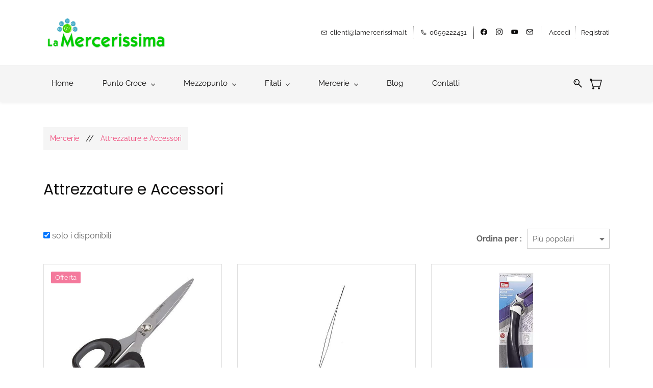

--- FILE ---
content_type: text/html;charset=UTF-8
request_url: https://www.lamercerissima.it/categories/attrezzature-e-accessori/1060555000006853032
body_size: 56095
content:
<!doctype html><html lang="it-IT" dir="ltr" data-nojs><head><title>Accessori per hobby creativi</title><meta name="viewport" content="width=device-width, initial-scale=1.0, shrink-to-fit=no"><meta http-equiv="Content-Type" content="text/html; charset=utf-8"/><meta name="generator" content="Zoho Commerce, https://www.zoho.com/commerce"/><meta name="description" content="Le attrezzature e gli accessori tipi di una merceria online li trovi in questo reparto. Spedizioni gratuite da 89\u20ac, resi gratuiti"/><meta name="keywords" content="attrezzature per hobby, negozi di merceria, mercerie online"/><link rel="icon" href="/favicon.png"/><meta name="twitter:card" content="summary"/><meta name="twitter:url" content="https://www.lamercerissima.it/categories/attrezzature-e-accessori/1060555000006853032"/><meta name="twitter:title" content="Accessori per hobby creativi"/><link href="https://zfcommerce.nimbuspop.com/IDC/css/zstore-core.css" rel="preload" type="text/css" as="style"><link href="https://zfcommerce.nimbuspop.com/IDC/css/zstore-core.css" rel="stylesheet" type="text/css"><link rel="preconnect" href="//img.zohostatic.com"><link rel="preconnect" href="//static.zohocdn.com"><link rel="preconnect" href="//https://cdn1.zohoecommerce.com"><link href="https://cdn1.zohoecommerce.com/template/f80b5582f5ed46aaa03a39cb13bfa8e5/stylesheets/style.css?v=1769005099487&storefront_domain=www.lamercerissima.it" rel="preload" type="text/css" as="style"><link href="https://cdn1.zohoecommerce.com/template/f80b5582f5ed46aaa03a39cb13bfa8e5/stylesheets/style.css?v=1769005099487&storefront_domain=www.lamercerissima.it" rel="stylesheet" type="text/css"><link href="https://cdn1.zohoecommerce.com/template/f80b5582f5ed46aaa03a39cb13bfa8e5/stylesheets/sub-style.css?v=1769005099487&storefront_domain=www.lamercerissima.it" rel="preload" type="text/css" as="style"><link href="https://cdn1.zohoecommerce.com/template/f80b5582f5ed46aaa03a39cb13bfa8e5/stylesheets/sub-style.css?v=1769005099487&storefront_domain=www.lamercerissima.it" rel="stylesheet" type="text/css"><link rel="preload" type="text/css" href="//webfonts.zoho.com/css?family=Raleway:100,200,300,400,500,600,700,800,900/Poppins:100,200,300,400,500,600,700,800,900/Karla/Noto Sans:100,300,400/EB Garamond:400/Colaborate:400/Source Sans Pro:100,300,400/Muli:100,300,400/Alice/Source Code Pro/Roboto:100,300,400/Arvo/Arimo/Lora&amp;display=swap" as="style"><link rel="stylesheet" type="text/css" href="//webfonts.zoho.com/css?family=Raleway:100,200,300,400,500,600,700,800,900/Poppins:100,200,300,400,500,600,700,800,900/Karla/Noto Sans:100,300,400/EB Garamond:400/Colaborate:400/Source Sans Pro:100,300,400/Muli:100,300,400/Alice/Source Code Pro/Roboto:100,300,400/Arvo/Arimo/Lora&amp;display=swap"><link href="https://cdn1.zohoecommerce.com/zs-customcss.css?v=1769005099487&storefront_domain=www.lamercerissima.it" rel="preload" type="text/css" as="style"><link href="https://cdn1.zohoecommerce.com/zs-customcss.css?v=1769005099487&storefront_domain=www.lamercerissima.it" rel="stylesheet" type="text/css"><script>window.is_portal_site="true";</script><script type="text/javascript">window.zs_view="category";window.zs_category = {"category_id":"1060555000006853032","name":"Attrezzature e Accessori","description":"","handle":"attrezzature-e-accessori","url":"/categories/attrezzature-e-accessori/1060555000006853032","number_columns":2,"order":1,"parent_category_id":"1060555000006853030","products":[{"product_id":"1060555000007897211","name":"Forbici da lavoro titanio Varie Misure","type":0,"handle":"forbici-da-lavoro-titanio","url":"/products/forbici-da-lavoro-titanio/1060555000007897211","quick_look_url":"/products/forbici-da-lavoro-titanio/1060555000007897211?quick_look=true","category_id":"1060555000006853032","brand":"Stafil","status":true,"description":"","short_description":"Classiche <span style=\"font-weight: bold\">forbici<\/span> da lavoro universali disponibili in varie misure. La misura da 20 cm è quella che usiamo noi qui in negozio per il lavoro di tutti i giorni.&nbsp;<div><br><\/div><div><br><\/div><div>Sono adatte al taglio delle stoffe e grazie alla comodo impugnatura non stancano la mano neanche dopo un uso prolungato.<\/div>","has_variant_price":true,"has_variants":true,"is_out_of_stock":false,"label_price":8.9,"selling_price":6.9,"starts_with":6.9,"ends_with":12.9,"on_sale":true,"is_returnable":true,"is_stock_managed":false,"documents":[{"document_id":"1060555000007693623","name":"339011-500-1.jpeg","is_featured":false,"attachment_order":0,"alter_text":"Forbici da lavoro titanio 13"},{"document_id":"1060555000007693625","name":"339011-700-1.jpeg","is_featured":false,"attachment_order":0,"alter_text":"Forbici da lavoro titanio cm 18"},{"document_id":"1060555000007693627","name":"339011b-800-1.jpeg","is_featured":false,"attachment_order":0,"alter_text":"Forbici da lavoro titanio cm 20"},{"document_id":"1060555000007693629","name":"339011b-900-1.jpeg","is_featured":false,"attachment_order":0,"alter_text":"Forbici da lavoro titanio cm 23"}],"images":[{"id":"1060555000007693623","url":"/product-images/339011-500-1.jpeg/1060555000007693623","title":"Forbici da lavoro titanio 13","alternate_text":"Forbici da lavoro titanio 13","order":0,"is_featured":true,"is_placeholder_image":false}],"attributes":[{"id":"1060555000006932025","name":"Variante","type":"Text","options":[{"id":"1060555000007897221","value":"13 cm","color_code":""},{"id":"1060555000007897223","value":"18 cm","color_code":""},{"id":"1060555000007897225","value":"20 cm","color_code":""},{"id":"1060555000007897227","value":"23 cm","color_code":""}]}],"seo":{"description":"Classiche  forbici  da lavoro universali disponibili in varie misure. La misura da 20 cm è quella che usiamo noi qui in negozio per il lavoro di tutti i giorni.&nbsp; Sono adatte al taglio delle stoffe e grazie alla comodo impugnatura non stancano la mano neanche dopo un uso prolungato. ","title":"Forbici da lavoro titanio Varie Misure"},"specification_group":[],"variants":[{"variant_id":"1060555000007897213","options":[{"id":"1060555000007897221","name":"Variante","value":"13 cm","color_code":""}],"stock_available":5,"double_stock_available":5,"is_out_of_stock":false,"is_returnable":false,"selling_price":6.9,"label_price":8.9,"sku":"339011-500","isbn":"","mpn":"","upc":"","ean":"","price_brackets":[],"images":[{"id":"1060555000007693623","url":"/product-images/339011-500-1.jpeg/1060555000007693623","title":"Forbici da lavoro titanio 13","alternate_text":"Forbici da lavoro titanio 13","order":0,"is_featured":false,"is_placeholder_image":false}],"is_available_for_purchase":false,"is_deliverable":true,"hide_add_to_cart":false,"show_add_to_quote":false,"hide_price":false,"product_type":"goods","hsn_or_sac":"","minimum_order_quantity":"","maximum_order_quantity":"","return_period_in_days":0,"is_combo_product":false,"manufacturer":"Stafil","is_stock_managed":true},{"variant_id":"1060555000007897215","options":[{"id":"1060555000007897223","name":"Variante","value":"18 cm","color_code":""}],"stock_available":6,"double_stock_available":6,"is_out_of_stock":false,"is_returnable":false,"selling_price":8.9,"label_price":12.9,"sku":"339011-700","isbn":"","mpn":"","upc":"","ean":"803202181224","price_brackets":[],"images":[{"id":"1060555000007693625","url":"/product-images/339011-700-1.jpeg/1060555000007693625","title":"Forbici da lavoro titanio cm 18","alternate_text":"Forbici da lavoro titanio cm 18","order":0,"is_featured":false,"is_placeholder_image":false}],"is_available_for_purchase":false,"is_deliverable":true,"hide_add_to_cart":false,"show_add_to_quote":false,"hide_price":false,"product_type":"goods","hsn_or_sac":"","minimum_order_quantity":"","maximum_order_quantity":"","return_period_in_days":0,"is_combo_product":false,"manufacturer":"Stafil","is_stock_managed":true},{"variant_id":"1060555000007897217","options":[{"id":"1060555000007897225","name":"Variante","value":"20 cm","color_code":""}],"stock_available":4,"double_stock_available":4,"is_out_of_stock":false,"is_returnable":false,"selling_price":9.9,"label_price":14.9,"sku":"339011-800","isbn":"","mpn":"","upc":"","ean":"8032502181231","price_brackets":[],"images":[{"id":"1060555000007693627","url":"/product-images/339011b-800-1.jpeg/1060555000007693627","title":"Forbici da lavoro titanio cm 20","alternate_text":"Forbici da lavoro titanio cm 20","order":0,"is_featured":false,"is_placeholder_image":false}],"is_available_for_purchase":false,"is_deliverable":true,"hide_add_to_cart":false,"show_add_to_quote":false,"hide_price":false,"product_type":"goods","hsn_or_sac":"","minimum_order_quantity":"","maximum_order_quantity":"","return_period_in_days":0,"is_combo_product":false,"manufacturer":"Stafil","is_stock_managed":true},{"variant_id":"1060555000007897219","options":[{"id":"1060555000007897227","name":"Variante","value":"23 cm","color_code":""}],"stock_available":4,"double_stock_available":4,"is_out_of_stock":false,"is_returnable":false,"selling_price":12.9,"label_price":18.5,"sku":"339011-900","isbn":"","mpn":"","upc":"","ean":"8032502181248","price_brackets":[],"images":[{"id":"1060555000007693629","url":"/product-images/339011b-900-1.jpeg/1060555000007693629","title":"Forbici da lavoro titanio cm 23","alternate_text":"Forbici da lavoro titanio cm 23","order":0,"is_featured":false,"is_placeholder_image":false}],"is_available_for_purchase":false,"is_deliverable":true,"hide_add_to_cart":false,"show_add_to_quote":false,"hide_price":false,"product_type":"goods","hsn_or_sac":"","minimum_order_quantity":"","maximum_order_quantity":"","return_period_in_days":0,"is_combo_product":false,"manufacturer":"Stafil","is_stock_managed":true}],"tags":[],"review_id":"48379000001940321","is_social_share_enabled":false,"is_product_custom_fields_enabled":false,"is_product_review_enabled":true,"is_product_price_brackets_available":false,"is_input_custom_field_available":false,"unit":"PZ","is_available_for_purchase":false,"is_deliverable":true,"manufacturer":"","currency_code":"EUR"},{"product_id":"1060555000008025707","name":"Aghi per infilare perline","type":0,"handle":"aghi-per-infilare-perline","url":"/products/aghi-per-infilare-perline/1060555000008025707","quick_look_url":"/products/aghi-per-infilare-perline/1060555000008025707?quick_look=true","category_id":"1060555000006853032","brand":"Stafil","status":true,"description":"","short_description":"Confezione da 1 ago apribile (vedi foto) ideale per infilare perle e perline varie. Due le misure disponibili: da 7 e 9 cm.","has_variant_price":false,"has_variants":true,"is_out_of_stock":false,"label_price":2.4,"selling_price":2.4,"starts_with":2.4,"ends_with":2.4,"on_sale":false,"is_returnable":true,"is_stock_managed":false,"documents":[{"document_id":"1060555000008009144","name":"7980b-101-1.jpeg","is_featured":false,"attachment_order":0,"alter_text":"Aghi per infilare perline"},{"document_id":"1060555000008009146","name":"7980c-161-1.jpeg","is_featured":false,"attachment_order":0,"alter_text":"Aghi per infilare perline"}],"images":[{"id":"1060555000008009144","url":"/product-images/7980b-101-1.jpeg/1060555000008009144","title":"Aghi per infilare perline","alternate_text":"Aghi per infilare perline","order":0,"is_featured":true,"is_placeholder_image":false}],"attributes":[{"id":"1060555000006616001","name":"Misura","type":"Text","options":[{"id":"1060555000008025701","value":"7 mc","color_code":""},{"id":"1060555000008025703","value":"9 cm","color_code":""}]}],"seo":{"description":"Confezione da 1 ago apribile (vedi foto) ideale per infilare perle e perline varie. Due le misure disponibili: da 7 e 9 cm. ","title":"Aghi per infilare perline"},"specification_group":[],"variants":[{"variant_id":"1060555000008025697","options":[{"id":"1060555000008025701","name":"Misura","value":"7 mc","color_code":""}],"stock_available":5,"double_stock_available":5,"is_out_of_stock":false,"is_returnable":false,"selling_price":2.4,"label_price":2.4,"sku":"7980-161","isbn":"","mpn":"","upc":"","ean":"","price_brackets":[],"images":[{"id":"-1","url":"/zs-common/images/no-preview-image.jpg","title":"","alternate_text":"","order":1,"is_featured":true,"is_placeholder_image":true}],"is_available_for_purchase":false,"is_deliverable":true,"hide_add_to_cart":false,"show_add_to_quote":false,"hide_price":false,"product_type":"goods","hsn_or_sac":"","minimum_order_quantity":"","maximum_order_quantity":"","return_period_in_days":0,"is_combo_product":false,"manufacturer":"Stafil","is_stock_managed":true},{"variant_id":"1060555000008025699","options":[{"id":"1060555000008025703","name":"Misura","value":"9 cm","color_code":""}],"stock_available":5,"double_stock_available":5,"is_out_of_stock":false,"is_returnable":false,"selling_price":2.4,"label_price":0,"sku":"7980-101","isbn":"","mpn":"","upc":"","ean":"","price_brackets":[],"images":[{"id":"-1","url":"/zs-common/images/no-preview-image.jpg","title":"","alternate_text":"","order":1,"is_featured":true,"is_placeholder_image":true}],"is_available_for_purchase":false,"is_deliverable":true,"hide_add_to_cart":false,"show_add_to_quote":false,"hide_price":false,"product_type":"goods","hsn_or_sac":"","minimum_order_quantity":"","maximum_order_quantity":"","return_period_in_days":0,"is_combo_product":false,"manufacturer":"Stafil","is_stock_managed":true}],"tags":[],"review_id":"48379000002485691","is_social_share_enabled":false,"is_product_custom_fields_enabled":false,"is_product_review_enabled":true,"is_product_price_brackets_available":false,"is_input_custom_field_available":false,"unit":"CF","is_available_for_purchase":false,"is_deliverable":true,"manufacturer":"Stafil","currency_code":"EUR"},{"product_id":"1060555000000517281","name":"Rotella per sarti ergonomica","type":0,"handle":"rotella-per-sarti-ergonomica","url":"/products/rotella-per-sarti-ergonomica/1060555000000517281","quick_look_url":"/products/rotella-per-sarti-ergonomica/1060555000000517281?quick_look=true","category_id":"1060555000006853032","brand":"Prym","status":true,"description":"","short_description":"<div style=\"color: inherit\"><div><span style=\"color: inherit\">La classica rotella per sarti qui reinterpretata da Prym. Questa rotella ha infatti una solida e pratica impugnatura...<\/span><br><\/div><div>Un accessorio indispensabile tra gli attrezzi delle sarte qui proposto in versione evoluta. Grazia alla pratica impugnatura potrai segnare la stoffa in maniera rapida e precisa. La lama appuntita garantisce segni precisi e ben visibili.<\/div><br><div><br><\/div><\/div>","has_variant_price":false,"has_variants":false,"is_out_of_stock":false,"label_price":7.3,"selling_price":7.3,"starts_with":7.3,"ends_with":7.3,"on_sale":false,"is_returnable":true,"is_stock_managed":false,"documents":[{"document_id":"1060555000006882023","name":"prym_16109400_ps_a-min -1-.jpg","is_featured":false,"attachment_order":0,"alter_text":"Rotella per sarti ergonomica, 5975"},{"document_id":"1060555000006882025","name":"prym_16109400_d_a-min -1-.jpg","is_featured":false,"attachment_order":0,"alter_text":"Rotella per sarti ergonomica, 5975"},{"document_id":"1060555000006882027","name":"prym_16109400_f_a-min -1-.jpg","is_featured":false,"attachment_order":0,"alter_text":"Rotella per sarti ergonomica, 5975"}],"images":[{"id":"1060555000006882023","url":"/product-images/prym_16109400_ps_a-min+-1-.jpg/1060555000006882023","title":"Rotella per sarti ergonomica, 5975","alternate_text":"Rotella per sarti ergonomica, 5975","order":0,"is_featured":true,"is_placeholder_image":false}],"attributes":[],"seo":{"description":"La classica rotella per sarti qui reinterpretata da Prym. Questa rotella ha infatti una solida e pratica impugnatura... Un accessorio indispensabile tra gli attrezzi delle sarte qui proposto in versione evoluta. Grazia alla pratica impugnatura potrai segnare la stoffa in maniera rapida e precisa. La lama appuntita garan ","title":"Rotella per sarti ergonomica"},"specification_group":[],"variants":[{"variant_id":"1060555000000517281","options":[],"stock_available":3,"double_stock_available":3,"is_out_of_stock":false,"is_returnable":false,"selling_price":7.3,"label_price":7.3,"sku":"610940","isbn":"","mpn":"","upc":"","ean":"4002276109407","price_brackets":[],"images":[{"id":"1060555000006882023","url":"/product-images/prym_16109400_ps_a-min+-1-.jpg/1060555000006882023","title":"Rotella per sarti ergonomica, 5975","alternate_text":"Rotella per sarti ergonomica, 5975","order":0,"is_featured":false,"is_placeholder_image":false},{"id":"1060555000006882025","url":"/product-images/prym_16109400_d_a-min+-1-.jpg/1060555000006882025","title":"Rotella per sarti ergonomica, 5975","alternate_text":"Rotella per sarti ergonomica, 5975","order":0,"is_featured":false,"is_placeholder_image":false},{"id":"1060555000006882027","url":"/product-images/prym_16109400_f_a-min+-1-.jpg/1060555000006882027","title":"Rotella per sarti ergonomica, 5975","alternate_text":"Rotella per sarti ergonomica, 5975","order":0,"is_featured":false,"is_placeholder_image":false}],"is_available_for_purchase":false,"is_deliverable":true,"hide_add_to_cart":false,"show_add_to_quote":false,"hide_price":false,"product_type":"goods","hsn_or_sac":"","minimum_order_quantity":"","maximum_order_quantity":"","return_period_in_days":0,"is_combo_product":false,"manufacturer":"","is_stock_managed":true}],"tags":[],"review_id":"48379000000480227","is_social_share_enabled":false,"is_product_custom_fields_enabled":false,"is_product_review_enabled":true,"is_product_price_brackets_available":false,"is_input_custom_field_available":false,"unit":"","is_available_for_purchase":false,"is_deliverable":true,"manufacturer":"","currency_code":"EUR"},{"product_id":"1060555000000232206","name":"Taglia Imbastiture 14MM","type":0,"handle":"taglia-imbastiture-14mm","url":"/products/taglia-imbastiture-14mm/1060555000000232206","quick_look_url":"/products/taglia-imbastiture-14mm/1060555000000232206?quick_look=true","category_id":"1060555000006853032","brand":"Prym","status":true,"description":"","short_description":"Un pratico taglia-fili per scucire imbastiture, lampo, aprire asole ecc....Se non c'è ancora tra gli strumenti del tuo hobby non fartelo mancare perchè è davvero utilissimo.","has_variant_price":false,"has_variants":false,"is_out_of_stock":false,"label_price":3.7,"selling_price":3.7,"starts_with":3.7,"ends_with":3.7,"on_sale":false,"is_returnable":true,"is_stock_managed":false,"documents":[{"document_id":"1060555000006318616","name":"prym_16112050_ps_a-min.jpg","is_featured":false,"attachment_order":0,"alter_text":"Taglia Imbastiture 14MM"},{"document_id":"1060555000006318618","name":"prym_16112050_f_a-min.jpg","is_featured":false,"attachment_order":0,"alter_text":"Taglia Imbastiture 14MM dettaglio"},{"document_id":"1060555000006318620","name":"prym_16112050_d_a-min.jpg","is_featured":false,"attachment_order":0,"alter_text":"Taglia Imbastiture 14MM dettaglio"}],"images":[{"id":"1060555000006318616","url":"/product-images/prym_16112050_ps_a-min.jpg/1060555000006318616","title":"Taglia Imbastiture 14MM","alternate_text":"Taglia Imbastiture 14MM","order":0,"is_featured":true,"is_placeholder_image":false}],"attributes":[],"seo":{"description":"Un pratico taglia-fili per scucire imbastiture, lampo, aprire asole ecc....Se non c'è ancora tra gli strumenti del tuo hobby non fartelo mancare perchè è davvero utilissimo. ","title":"Taglia Imbastiture 14MM"},"specification_group":[],"variants":[{"variant_id":"1060555000000232206","options":[],"stock_available":5,"double_stock_available":5,"is_out_of_stock":false,"is_returnable":false,"selling_price":3.7,"label_price":3.7,"sku":"611205","isbn":"","mpn":"","upc":"","ean":"4002276112056","price_brackets":[],"images":[{"id":"1060555000006318616","url":"/product-images/prym_16112050_ps_a-min.jpg/1060555000006318616","title":"Taglia Imbastiture 14MM","alternate_text":"Taglia Imbastiture 14MM","order":0,"is_featured":false,"is_placeholder_image":false},{"id":"1060555000006318618","url":"/product-images/prym_16112050_f_a-min.jpg/1060555000006318618","title":"Taglia Imbastiture 14MM dettaglio","alternate_text":"Taglia Imbastiture 14MM dettaglio","order":0,"is_featured":false,"is_placeholder_image":false},{"id":"1060555000006318620","url":"/product-images/prym_16112050_d_a-min.jpg/1060555000006318620","title":"Taglia Imbastiture 14MM dettaglio","alternate_text":"Taglia Imbastiture 14MM dettaglio","order":0,"is_featured":false,"is_placeholder_image":false}],"is_available_for_purchase":false,"is_deliverable":true,"hide_add_to_cart":false,"show_add_to_quote":false,"hide_price":false,"product_type":"goods","hsn_or_sac":"","minimum_order_quantity":"","maximum_order_quantity":"","return_period_in_days":0,"is_combo_product":false,"manufacturer":"Prym","is_stock_managed":true}],"tags":[],"review_id":"48379000000029655","is_social_share_enabled":false,"is_product_custom_fields_enabled":false,"is_product_review_enabled":true,"is_product_price_brackets_available":false,"is_input_custom_field_available":false,"unit":"CF","is_available_for_purchase":false,"is_deliverable":true,"manufacturer":"Prym","currency_code":"EUR"},{"product_id":"1060555000000233031","name":"Matita per sarti Bianca/Blu","type":0,"handle":"matita-per-sarti-bianca-blu","url":"/products/matita-per-sarti-bianca-blu/1060555000000233031","quick_look_url":"/products/matita-per-sarti-bianca-blu/1060555000000233031?quick_look=true","category_id":"1060555000006853032","brand":"Prym","status":true,"description":"","short_description":"Matita per marcare tessuti, sostituisce il gessetto. Include sul rovescio della matita una pratica spazzolina per rimuovere. Questa versione è relativa alla confezione con 2 matite, una bianca e l'altra blu.","has_variant_price":false,"has_variants":false,"is_out_of_stock":false,"label_price":4.1,"selling_price":4.1,"starts_with":4.1,"ends_with":4.1,"on_sale":false,"is_returnable":true,"is_stock_managed":false,"documents":[{"document_id":"1060555000006860011","name":"16116260_ps_a-min-2.jpg","is_featured":false,"attachment_order":0,"alter_text":"Matita per sarti Bianca/Blu, 2079"}],"images":[{"id":"1060555000006860011","url":"/product-images/16116260_ps_a-min-2.jpg/1060555000006860011","title":"Matita per sarti Bianca/Blu, 2079","alternate_text":"Matita per sarti Bianca/Blu, 2079","order":0,"is_featured":true,"is_placeholder_image":false}],"attributes":[],"seo":{"description":"Matita per marcare tessuti, sostituisce il gessetto. Include sul rovescio della matita una pratica spazzolina per rimuovere. Questa versione è relativa alla confezione con 2 matite, una bianca e l'altra blu. ","title":"Matita per sarti Bianca/Blu"},"specification_group":[],"variants":[{"variant_id":"1060555000000233031","options":[],"stock_available":2,"double_stock_available":2,"is_out_of_stock":false,"is_returnable":false,"selling_price":4.1,"label_price":0,"sku":"611626","isbn":"","mpn":"","upc":"","ean":"4002276116269","price_brackets":[],"images":[{"id":"1060555000006860011","url":"/product-images/16116260_ps_a-min-2.jpg/1060555000006860011","title":"Matita per sarti Bianca/Blu, 2079","alternate_text":"Matita per sarti Bianca/Blu, 2079","order":0,"is_featured":false,"is_placeholder_image":false}],"is_available_for_purchase":false,"is_deliverable":true,"hide_add_to_cart":false,"show_add_to_quote":false,"hide_price":false,"product_type":"goods","hsn_or_sac":"","minimum_order_quantity":"","maximum_order_quantity":"","return_period_in_days":0,"is_combo_product":false,"manufacturer":"","is_stock_managed":true}],"tags":[],"review_id":"48379000000472633","is_social_share_enabled":false,"is_product_custom_fields_enabled":false,"is_product_review_enabled":true,"is_product_price_brackets_available":false,"is_input_custom_field_available":false,"unit":"CF","is_available_for_purchase":false,"is_deliverable":true,"manufacturer":"","currency_code":"EUR"},{"product_id":"1060555000000279390","name":"Taglia Imbastiture 18MM","type":0,"handle":"taglia-imbastiture-18mm","url":"/products/taglia-imbastiture-18mm/1060555000000279390","quick_look_url":"/products/taglia-imbastiture-18mm/1060555000000279390?quick_look=true","category_id":"1060555000006853032","brand":"Prym","status":true,"description":"","short_description":"Pratico scucirino da 18 mm per tagliare fili, scucire asole, imbastiture, chiusure lampo etc. Indispensabile tra gli accessori del sarto.","has_variant_price":false,"has_variants":false,"is_out_of_stock":false,"label_price":4.1,"selling_price":4.1,"starts_with":4.1,"ends_with":4.1,"on_sale":false,"is_returnable":true,"is_stock_managed":false,"documents":[{"document_id":"1060555000006417051","name":"16112030_ps_a-min_2.jpg","is_featured":false,"attachment_order":0,"alter_text":"Taglia Imbastiture 18MM"},{"document_id":"1060555000006417053","name":"16112030_f_a-min_2.jpg","is_featured":false,"attachment_order":0,"alter_text":"Taglia Imbastiture 18MM"}],"images":[{"id":"1060555000006417051","url":"/product-images/16112030_ps_a-min_2.jpg/1060555000006417051","title":"Taglia Imbastiture 18MM","alternate_text":"Taglia Imbastiture 18MM","order":0,"is_featured":true,"is_placeholder_image":false}],"attributes":[],"seo":{"description":"Pratico scucirino da 18 mm per tagliare fili, scucire asole, imbastiture, chiusure lampo etc. Indispensabile tra gli accessori del sarto. ","title":"Taglia Imbastiture 18MM"},"specification_group":[],"variants":[{"variant_id":"1060555000000279390","options":[],"stock_available":5,"double_stock_available":5,"is_out_of_stock":false,"is_returnable":false,"selling_price":4.1,"label_price":4.1,"sku":"611203","isbn":"","mpn":"","upc":"","ean":"4002276112032","price_brackets":[],"images":[{"id":"1060555000006417051","url":"/product-images/16112030_ps_a-min_2.jpg/1060555000006417051","title":"Taglia Imbastiture 18MM","alternate_text":"Taglia Imbastiture 18MM","order":0,"is_featured":false,"is_placeholder_image":false},{"id":"1060555000006417053","url":"/product-images/16112030_f_a-min_2.jpg/1060555000006417053","title":"Taglia Imbastiture 18MM","alternate_text":"Taglia Imbastiture 18MM","order":0,"is_featured":false,"is_placeholder_image":false}],"is_available_for_purchase":false,"is_deliverable":true,"hide_add_to_cart":false,"show_add_to_quote":false,"hide_price":false,"product_type":"goods","hsn_or_sac":"","minimum_order_quantity":"","maximum_order_quantity":"","return_period_in_days":0,"is_combo_product":false,"manufacturer":"Prym","is_stock_managed":true}],"tags":[],"review_id":"48379000000029761","is_social_share_enabled":false,"is_product_custom_fields_enabled":false,"is_product_review_enabled":true,"is_product_price_brackets_available":false,"is_input_custom_field_available":false,"unit":"PZ","is_available_for_purchase":false,"is_deliverable":true,"manufacturer":"Prym","currency_code":"EUR"},{"product_id":"1060555000000517093","name":"Spilli a testa piatta","type":0,"handle":"spilli-a-testa-piatta","url":"/products/spilli-a-testa-piatta/1060555000000517093","quick_look_url":"/products/spilli-a-testa-piatta/1060555000000517093?quick_look=true","category_id":"1060555000006853032","brand":"Prym","status":true,"description":"","short_description":"Gli spilli a testa piatta si usano nei lavori ci quilting o di cucito creativo. Ogni scatoletta contiene 50 spilli con testa a forma di fiorellino","has_variant_price":false,"has_variants":false,"is_out_of_stock":false,"label_price":9.5,"selling_price":9.5,"starts_with":9.5,"ends_with":9.5,"on_sale":false,"is_returnable":true,"is_stock_managed":false,"documents":[{"document_id":"1060555000006860311","name":"10285200_ps_a-min-2.jpg","is_featured":false,"attachment_order":0,"alter_text":"Spilli a testa piatta, 6076"},{"document_id":"1060555000006860313","name":"10285200_f_a-min.jpg","is_featured":false,"attachment_order":0,"alter_text":"Spilli a testa piatta, 6076"},{"document_id":"1060555000006860315","name":"10285200_d_a-min.jpg","is_featured":false,"attachment_order":0,"alter_text":"Spilli a testa piatta, 6076"}],"images":[{"id":"1060555000006860311","url":"/product-images/10285200_ps_a-min-2.jpg/1060555000006860311","title":"Spilli a testa piatta, 6076","alternate_text":"Spilli a testa piatta, 6076","order":0,"is_featured":true,"is_placeholder_image":false}],"attributes":[],"seo":{"description":"Gli spilli a testa piatta si usano nei lavori ci quilting o di cucito creativo. Ogni scatoletta contiene 50 spilli con testa a forma di fiorellino ","title":"Spilli a testa piatta"},"specification_group":[],"variants":[{"variant_id":"1060555000000517093","options":[],"stock_available":1,"double_stock_available":1,"is_out_of_stock":false,"is_returnable":false,"selling_price":9.5,"label_price":9.5,"sku":"028520","isbn":"","mpn":"","upc":"","ean":"4002270285206","price_brackets":[],"images":[{"id":"1060555000006860311","url":"/product-images/10285200_ps_a-min-2.jpg/1060555000006860311","title":"Spilli a testa piatta, 6076","alternate_text":"Spilli a testa piatta, 6076","order":0,"is_featured":false,"is_placeholder_image":false},{"id":"1060555000006860313","url":"/product-images/10285200_f_a-min.jpg/1060555000006860313","title":"Spilli a testa piatta, 6076","alternate_text":"Spilli a testa piatta, 6076","order":0,"is_featured":false,"is_placeholder_image":false},{"id":"1060555000006860315","url":"/product-images/10285200_d_a-min.jpg/1060555000006860315","title":"Spilli a testa piatta, 6076","alternate_text":"Spilli a testa piatta, 6076","order":0,"is_featured":false,"is_placeholder_image":false}],"is_available_for_purchase":false,"is_deliverable":true,"hide_add_to_cart":false,"show_add_to_quote":false,"hide_price":false,"product_type":"goods","hsn_or_sac":"","minimum_order_quantity":"","maximum_order_quantity":"","return_period_in_days":0,"is_combo_product":false,"manufacturer":"Prym","is_stock_managed":true}],"tags":[],"review_id":"48379000000475511","is_social_share_enabled":false,"is_product_custom_fields_enabled":false,"is_product_review_enabled":true,"is_product_price_brackets_available":false,"is_input_custom_field_available":false,"unit":"CF","is_available_for_purchase":false,"is_deliverable":true,"manufacturer":"Prym","currency_code":"EUR"},{"product_id":"1060555000000767027","name":"Forbice Tagliacampioni Manico Colorato","type":0,"handle":"forbice-tagliacampioni-manico-colorato","url":"/products/forbice-tagliacampioni-manico-colorato/1060555000000767027","quick_look_url":"/products/forbice-tagliacampioni-manico-colorato/1060555000000767027?quick_look=true","category_id":"1060555000006853032","brand":"Stephanois Mediac","status":true,"description":"","short_description":"<span style=\"color: inherit\">Forbice tagliacampioni ergonomica. Si usa per praticare tagli su tessuti ed evitare che sfilacci. Misura 23 cm.<\/span><div><span style=\"color: inherit\"><br><\/span><\/div><div><div><span style=\"color: inherit\">Se ti serve questa forbice per uso professionale è disponibile una versione ad altissime prestazioni che trovi qui. <a href=\"https://www.lamercerissima.it/products/forbice-tagliacampioni-kai-acciaio-giapponese-professionale-20-cm/1060555000015388138\" title=\"Clicca per vedere.\">Clicca per vedere.<\/a><\/span><\/div><\/div>","has_variant_price":false,"has_variants":false,"is_out_of_stock":true,"label_price":22.9,"selling_price":22.9,"starts_with":22.9,"ends_with":22.9,"on_sale":false,"is_returnable":true,"is_stock_managed":false,"documents":[{"document_id":"1060555000018446003","name":"taglia-campione-ergonom -3- -1-.jpg","is_featured":false,"attachment_order":0,"alter_text":"Forbice Tagliacampioni Manico Colorato"}],"images":[{"id":"1060555000018446003","url":"/product-images/taglia-campione-ergonom+-3-+-1-.jpg/1060555000018446003","title":"Forbice Tagliacampioni Manico Colorato","alternate_text":"Forbice Tagliacampioni Manico Colorato","order":0,"is_featured":true,"is_placeholder_image":false}],"attributes":[],"seo":{"description":"Forbice tagliacampioni ergonomica. Si usa per praticare tagli su tessuti ed evitare che sfilacci. Misura 23 cm. Se ti serve questa forbice per uso professionale è disponibile una versione ad altissime prestazioni che trovi qui.  Clicca per vedere. ","title":"Forbice Tagliacampioni Manico Colorato"},"specification_group":[],"variants":[{"variant_id":"1060555000000767027","options":[],"stock_available":0,"double_stock_available":0,"is_out_of_stock":true,"is_returnable":false,"selling_price":22.9,"label_price":19.9,"sku":"M165","isbn":"","mpn":"","upc":"","ean":"35897221196645","price_brackets":[],"images":[{"id":"1060555000018446003","url":"/product-images/taglia-campione-ergonom+-3-+-1-.jpg/1060555000018446003","title":"Forbice Tagliacampioni Manico Colorato","alternate_text":"Forbice Tagliacampioni Manico Colorato","order":0,"is_featured":false,"is_placeholder_image":false}],"is_available_for_purchase":false,"is_deliverable":true,"hide_add_to_cart":false,"show_add_to_quote":false,"hide_price":false,"product_type":"goods","hsn_or_sac":"","minimum_order_quantity":"","maximum_order_quantity":"","return_period_in_days":0,"is_combo_product":false,"manufacturer":"Stephanois Mediac","is_stock_managed":true}],"tags":[],"review_id":"48379000032358759","is_social_share_enabled":false,"is_product_custom_fields_enabled":false,"is_product_review_enabled":true,"is_product_price_brackets_available":false,"is_input_custom_field_available":false,"unit":"PZ","is_available_for_purchase":false,"is_deliverable":true,"manufacturer":"Stephanois Mediac","currency_code":"EUR"},{"product_id":"1060555000001371110","name":"Temperino per gessetti","type":0,"handle":"temperino-per-gessetti","url":"/products/temperino-per-gessetti/1060555000001371110","quick_look_url":"/products/temperino-per-gessetti/1060555000001371110?quick_look=true","category_id":"1060555000006853032","brand":"Prym","status":true,"description":"","short_description":"Il classico gessetto da sarta con l'uso tende a fare il segno sempre più largo e ad arrotondarsi lungo i bordi. Magari sei costretta a buttarlo via pur essendo quasi nuovo.<div><br><\/div><div>Con questo pratico strumento ti basterà passare il gessetto lungo il bordo del temperino e gli donerai nuova vita. Il segno fatto dal gessetto tornerà ad essere sottile e preciso.<\/div>","has_variant_price":false,"has_variants":false,"is_out_of_stock":false,"label_price":6.8,"selling_price":6.8,"starts_with":6.8,"ends_with":6.8,"on_sale":false,"is_returnable":true,"is_stock_managed":false,"documents":[{"document_id":"1060555000007150295","name":"prym_611639-1.jpeg","is_featured":false,"attachment_order":0,"alter_text":"Temperino per gessetti"},{"document_id":"1060555000007150297","name":"prym_611639-2.jpeg","is_featured":false,"attachment_order":0,"alter_text":"Temperino per gessetti"}],"images":[{"id":"1060555000007150295","url":"/product-images/prym_611639-1.jpeg/1060555000007150295","title":"Temperino per gessetti","alternate_text":"Temperino per gessetti","order":0,"is_featured":true,"is_placeholder_image":false}],"attributes":[],"seo":{"description":"Il classico gessetto da sarta con l'uso tende a fare il segno sempre più largo e ad arrotondarsi lungo i bordi. Magari sei costretta a buttarlo via pur essendo quasi nuovo. Con questo pratico strumento ti basterà passare il gessetto lungo il bordo del temperino e gli donerai nuova vita. Il segno fatto dal gessetto torne ","title":"Temperino per gessetti"},"specification_group":[],"variants":[{"variant_id":"1060555000001371110","options":[],"stock_available":1,"double_stock_available":1,"is_out_of_stock":false,"is_returnable":false,"selling_price":6.8,"label_price":6.8,"sku":"611639","isbn":"","mpn":"","upc":"","ean":"","price_brackets":[],"images":[{"id":"1060555000007150295","url":"/product-images/prym_611639-1.jpeg/1060555000007150295","title":"Temperino per gessetti","alternate_text":"Temperino per gessetti","order":0,"is_featured":false,"is_placeholder_image":false},{"id":"1060555000007150297","url":"/product-images/prym_611639-2.jpeg/1060555000007150297","title":"Temperino per gessetti","alternate_text":"Temperino per gessetti","order":0,"is_featured":false,"is_placeholder_image":false}],"is_available_for_purchase":false,"is_deliverable":true,"hide_add_to_cart":false,"show_add_to_quote":false,"hide_price":false,"product_type":"goods","hsn_or_sac":"","minimum_order_quantity":"","maximum_order_quantity":"","return_period_in_days":0,"is_combo_product":false,"manufacturer":"","is_stock_managed":true}],"tags":[],"review_id":"48379000000971951","is_social_share_enabled":false,"is_product_custom_fields_enabled":false,"is_product_review_enabled":true,"is_product_price_brackets_available":false,"is_input_custom_field_available":false,"unit":"","is_available_for_purchase":false,"is_deliverable":true,"manufacturer":"","currency_code":"EUR"},{"product_id":"1060555000009080001","name":"Aghi per macchina da cucire Singer Assortiti","type":0,"handle":"aghi-per-macchina-da-cucire-singer-assortiti","url":"/products/aghi-per-macchina-da-cucire-singer-assortiti/1060555000009080001","quick_look_url":"/products/aghi-per-macchina-da-cucire-singer-assortiti/1060555000009080001?quick_look=true","category_id":"1060555000006853032","brand":"","status":true,"description":"","short_description":"Confezione con 5 aghi per macchina da cucire dalla marca Singer per tessuti in lana, fibre naturali e sintetici. Sono aghi universali del numero 80 (2 aghi), 90 (2 aghi) e 100 (1 ago). Non adatti a tessuti elasticizzati. Attacco universale ideale per tutte le macchine da cucire ad uso domestico (anche di altre marche). L'attacco è tondo da una parte e piatto dall'altra.","has_variant_price":false,"has_variants":false,"is_out_of_stock":false,"label_price":3.5,"selling_price":3,"starts_with":3,"ends_with":3,"on_sale":false,"is_returnable":true,"is_stock_managed":false,"documents":[{"document_id":"1060555000009080037","name":"aghi-singer-macchina-cucire-2020-tessuti-lana-naturali-sintetici-822r.jpeg","is_featured":false,"attachment_order":0,"alter_text":"Aghi per macchina da cucire Singer Assortiti"}],"images":[{"id":"1060555000009080037","url":"/product-images/aghi-singer-macchina-cucire-2020-tessuti-lana-naturali-sintetici-822r.jpeg/1060555000009080037","title":"Aghi per macchina da cucire Singer Assortiti","alternate_text":"Aghi per macchina da cucire Singer Assortiti","order":0,"is_featured":true,"is_placeholder_image":false}],"attributes":[],"seo":{"description":"Confezione con 5 aghi per macchina da cucire dalla marca Singer per tessuti in lana, fibre naturali e sintetici. Sono aghi universali del numero 80 (2 aghi), 90 (2 aghi) e 100 (1 ago). Non adatti a tessuti elasticizzati. Attacco universale ideale per tutte le macchine da cucire ad uso domestico (anche di altre marche). ","title":"Aghi per macchina da cucire Singer Assortiti"},"specification_group":[],"variants":[{"variant_id":"1060555000009080003","options":[],"stock_available":13,"double_stock_available":13,"is_out_of_stock":false,"is_returnable":false,"selling_price":3,"label_price":3.5,"sku":"7393033109677","isbn":"","mpn":"","upc":"","ean":"7393033109677","price_brackets":[],"images":[{"id":"1060555000009080037","url":"/product-images/aghi-singer-macchina-cucire-2020-tessuti-lana-naturali-sintetici-822r.jpeg/1060555000009080037","title":"Aghi per macchina da cucire Singer Assortiti","alternate_text":"Aghi per macchina da cucire Singer Assortiti","order":0,"is_featured":false,"is_placeholder_image":false}],"is_available_for_purchase":false,"is_deliverable":true,"hide_add_to_cart":false,"show_add_to_quote":false,"hide_price":false,"product_type":"goods","hsn_or_sac":"","minimum_order_quantity":"","maximum_order_quantity":"","return_period_in_days":0,"is_combo_product":false,"manufacturer":"","is_stock_managed":true}],"tags":[],"review_id":"48379000004837779","is_social_share_enabled":false,"is_product_custom_fields_enabled":false,"is_product_review_enabled":true,"is_product_price_brackets_available":false,"is_input_custom_field_available":false,"unit":"CF","is_available_for_purchase":false,"is_deliverable":true,"manufacturer":"","currency_code":"EUR"},{"product_id":"1060555000013222421","name":"Set di forbici DMC Marmorizzata blu","type":0,"handle":"set-di-forbici-dmc-marmorizzata-blu","url":"/products/set-di-forbici-dmc-marmorizzata-blu/1060555000013222421","quick_look_url":"/products/set-di-forbici-dmc-marmorizzata-blu/1060555000013222421?quick_look=true","category_id":"1060555000006853032","brand":"DMC","status":true,"description":"","short_description":"Nuovo set di forbici DMC di colore blu che comprende due forbici:<div><br><\/div><div>una forbice da ricamo che misura 11 cm<\/div><div>una forbice da modista marmorizzata che misura 20 cm.<\/div><div><br><\/div><div>Entrambe le forbici hanno la lama in acciaio e il manico ergonomico in plastica, così da poter facilitare l'utilizzo.<\/div>","has_variant_price":false,"has_variants":false,"is_out_of_stock":true,"label_price":14.9,"selling_price":14.9,"starts_with":14.9,"ends_with":14.9,"on_sale":false,"is_returnable":true,"is_stock_managed":false,"documents":[{"document_id":"1060555000013336787","name":"pn-0199499_2 -1-.jpg","is_featured":false,"attachment_order":0,"alter_text":"Set di forbici DMC Marmorizzata blu"},{"document_id":"1060555000013336789","name":"pn-0199499_3 -1-.jpg","is_featured":false,"attachment_order":0,"alter_text":"Set di forbici DMC Marmorizzata blu"},{"document_id":"1060555000013336793","name":"pn-0199499_4 -1-.jpg","is_featured":false,"attachment_order":0,"alter_text":"Set di forbici DMC Marmorizzata blu"},{"document_id":"1060555000013336791","name":"pn-0199499_1 -1-.jpg","is_featured":false,"attachment_order":0,"alter_text":"Set di forbici DMC Marmorizzata blu"}],"images":[{"id":"1060555000013336787","url":"/product-images/pn-0199499_2+-1-.jpg/1060555000013336787","title":"Set di forbici DMC Marmorizzata blu","alternate_text":"Set di forbici DMC Marmorizzata blu","order":0,"is_featured":true,"is_placeholder_image":false}],"attributes":[],"seo":{"description":"Nuovo set di forbici DMC di colore blu che comprende due forbici: una forbice da ricamo che misura 11 cm una forbice da modista marmorizzata che misura 20 cm. Entrambe le forbici hanno la lama in acciaio e il manico ergonomico in plastica, così da poter facilitare l'utilizzo. ","title":"Set di forbici DMC Marmorizzata blu"},"specification_group":[],"variants":[{"variant_id":"1060555000013222423","options":[],"stock_available":0,"double_stock_available":0,"is_out_of_stock":true,"is_returnable":false,"selling_price":14.9,"label_price":14.9,"sku":"U1984","isbn":"","mpn":"","upc":"","ean":"","price_brackets":[],"images":[{"id":"1060555000013336787","url":"/product-images/pn-0199499_2+-1-.jpg/1060555000013336787","title":"Set di forbici DMC Marmorizzata blu","alternate_text":"Set di forbici DMC Marmorizzata blu","order":0,"is_featured":false,"is_placeholder_image":false},{"id":"1060555000013336789","url":"/product-images/pn-0199499_3+-1-.jpg/1060555000013336789","title":"Set di forbici DMC Marmorizzata blu","alternate_text":"Set di forbici DMC Marmorizzata blu","order":0,"is_featured":false,"is_placeholder_image":false},{"id":"1060555000013336793","url":"/product-images/pn-0199499_4+-1-.jpg/1060555000013336793","title":"Set di forbici DMC Marmorizzata blu","alternate_text":"Set di forbici DMC Marmorizzata blu","order":0,"is_featured":false,"is_placeholder_image":false},{"id":"1060555000013336791","url":"/product-images/pn-0199499_1+-1-.jpg/1060555000013336791","title":"Set di forbici DMC Marmorizzata blu","alternate_text":"Set di forbici DMC Marmorizzata blu","order":0,"is_featured":false,"is_placeholder_image":false}],"is_available_for_purchase":false,"is_deliverable":true,"hide_add_to_cart":false,"show_add_to_quote":false,"hide_price":false,"product_type":"goods","hsn_or_sac":"","minimum_order_quantity":"","maximum_order_quantity":"","return_period_in_days":0,"is_combo_product":false,"manufacturer":"","is_stock_managed":true}],"tags":[],"review_id":"48379000014756569","is_social_share_enabled":false,"is_product_custom_fields_enabled":false,"is_product_review_enabled":true,"is_product_price_brackets_available":false,"is_input_custom_field_available":false,"unit":"","is_available_for_purchase":false,"is_deliverable":true,"manufacturer":"","currency_code":"EUR"},{"product_id":"1060555000015386213","name":"Forbici Lavoro Inox Manico in Plastica Misure Fennek","type":0,"handle":"forbici-lavoro-inox-manico-in-plastica-misure-fennek","url":"/products/forbici-lavoro-inox-manico-in-plastica-misure-fennek/1060555000015386213","quick_look_url":"/products/forbici-lavoro-inox-manico-in-plastica-misure-fennek/1060555000015386213?quick_look=true","category_id":"1060555000006853032","brand":"Fennek","status":true,"description":"","short_description":"Forbici Lavoro con lame Inox e Manico in Plastica disponibili in varie misure, marchio Fennek. Sono adatte ad ogni tipo di lavoro, compreso il taglio di tessuti.","has_variant_price":true,"has_variants":true,"is_out_of_stock":true,"label_price":14.9,"selling_price":14.9,"starts_with":14.9,"ends_with":15.9,"on_sale":false,"is_returnable":true,"is_stock_managed":false,"documents":[{"document_id":"1060555000015386229","name":"forbicifennek18cm (1).jpeg","is_featured":false,"attachment_order":0,"alter_text":""}],"images":[{"id":"1060555000015386229","url":"/product-images/forbicifennek18cm+%281%29.jpeg/1060555000015386229","title":"","alternate_text":"","order":0,"is_featured":true,"is_placeholder_image":false}],"attributes":[{"id":"1060555000006616001","name":"Misura","type":"Text","options":[{"id":"1060555000015386219","value":"7 pollici 18 cm","color_code":""},{"id":"1060555000015386221","value":"8.5 pollici 21.5 cm","color_code":""}]}],"seo":{"description":"Forbici Lavoro con lame Inox e Manico in Plastica disponibili in varie misure, marchio Fennek. Sono adatte ad ogni tipo di lavoro, compreso il taglio di tessuti. ","title":"Forbici Lavoro Inox Manico in Plastica Misure Fennek"},"specification_group":[],"variants":[{"variant_id":"1060555000015386215","options":[{"id":"1060555000015386219","name":"Misura","value":"7 pollici 18 cm","color_code":""}],"stock_available":0,"double_stock_available":0,"is_out_of_stock":true,"is_returnable":false,"selling_price":14.9,"label_price":0,"sku":"C546/2","isbn":"","mpn":"","upc":"","ean":"","price_brackets":[],"images":[{"id":"1060555000015386229","url":"/product-images/forbicifennek18cm+%281%29.jpeg/1060555000015386229","title":"","alternate_text":"","order":0,"is_featured":false,"is_placeholder_image":false}],"is_available_for_purchase":false,"is_deliverable":true,"hide_add_to_cart":false,"show_add_to_quote":false,"hide_price":false,"product_type":"goods","hsn_or_sac":"","minimum_order_quantity":"","maximum_order_quantity":"","return_period_in_days":0,"is_combo_product":false,"manufacturer":"Fennek","is_stock_managed":true},{"variant_id":"1060555000015386217","options":[{"id":"1060555000015386221","name":"Misura","value":"8.5 pollici 21.5 cm","color_code":""}],"stock_available":0,"double_stock_available":0,"is_out_of_stock":true,"is_returnable":false,"selling_price":15.9,"label_price":0,"sku":"C546/3","isbn":"","mpn":"","upc":"","ean":"","price_brackets":[],"images":[{"id":"1060555000015386229","url":"/product-images/forbicifennek18cm+%281%29.jpeg/1060555000015386229","title":"","alternate_text":"","order":0,"is_featured":false,"is_placeholder_image":false}],"is_available_for_purchase":false,"is_deliverable":true,"hide_add_to_cart":false,"show_add_to_quote":false,"hide_price":false,"product_type":"goods","hsn_or_sac":"","minimum_order_quantity":"","maximum_order_quantity":"","return_period_in_days":0,"is_combo_product":false,"manufacturer":"Fennek","is_stock_managed":true}],"tags":[],"review_id":"48379000022400771","is_social_share_enabled":false,"is_product_custom_fields_enabled":false,"is_product_review_enabled":true,"is_product_price_brackets_available":false,"is_input_custom_field_available":false,"unit":"PZ","is_available_for_purchase":false,"is_deliverable":true,"manufacturer":"Fennek","currency_code":"EUR"},{"product_id":"1060555000015427035","name":"Forbici Sarto con Manici Neri e Lame Nichelate - 8&quot; (FENNEK )","type":0,"handle":"forbici-da-sarto","url":"/products/forbici-da-sarto/1060555000015427035","quick_look_url":"/products/forbici-da-sarto/1060555000015427035?quick_look=true","category_id":"1060555000006853032","brand":"Fennek","status":true,"description":"","short_description":"Forbice da sarto con lama nichelata e manico verniciato. Misura 8 pollici, 20 cm. Ideale per il taglio di tutti i tipi di tessuti.","has_variant_price":false,"has_variants":false,"is_out_of_stock":true,"label_price":21.95,"selling_price":21.95,"starts_with":21.95,"ends_with":21.95,"on_sale":false,"is_returnable":true,"is_stock_managed":false,"documents":[{"document_id":"1060555000015427042","name":"forbicedasarto (1).jpeg","is_featured":false,"attachment_order":0,"alter_text":""}],"images":[{"id":"1060555000015427042","url":"/product-images/forbicedasarto+%281%29.jpeg/1060555000015427042","title":"","alternate_text":"","order":0,"is_featured":true,"is_placeholder_image":false}],"attributes":[],"seo":{"description":"Forbice da sarto con lama nichelata e manico verniciato. Misura 8 pollici, 20 cm. Ideale per il taglio di tutti i tipi di tessuti. ","title":"Forbici Sarto con Manici Neri e Lame Nichelate - 8&quot; (FENNEK )"},"specification_group":[],"variants":[{"variant_id":"1060555000015427035","options":[],"stock_available":0,"double_stock_available":0,"is_out_of_stock":true,"is_returnable":false,"selling_price":21.95,"label_price":21.95,"sku":"C48","isbn":"","mpn":"","upc":"","ean":"","price_brackets":[],"images":[{"id":"1060555000015427042","url":"/product-images/forbicedasarto+%281%29.jpeg/1060555000015427042","title":"","alternate_text":"","order":0,"is_featured":false,"is_placeholder_image":false}],"is_available_for_purchase":false,"is_deliverable":true,"hide_add_to_cart":false,"show_add_to_quote":false,"hide_price":false,"product_type":"goods","hsn_or_sac":"","minimum_order_quantity":"","maximum_order_quantity":"","return_period_in_days":0,"is_combo_product":false,"manufacturer":"Fennek","is_stock_managed":true}],"tags":[],"review_id":"48379000022491783","is_social_share_enabled":false,"is_product_custom_fields_enabled":false,"is_product_review_enabled":true,"is_product_price_brackets_available":false,"is_input_custom_field_available":false,"unit":"PZ","is_available_for_purchase":false,"is_deliverable":true,"manufacturer":"Fennek","currency_code":"EUR"},{"product_id":"1060555000039533237","name":"Anelli per borse con apertura cf da 2 anelli","type":0,"handle":"anelli-per-borse-con-apertura-cf-da-2-anelli","url":"/products/anelli-per-borse-con-apertura-cf-da-2-anelli/1060555000039533237","quick_look_url":"/products/anelli-per-borse-con-apertura-cf-da-2-anelli/1060555000039533237?quick_look=true","category_id":"1060555000006853032","brand":"Stephanois Mediac","status":true,"description":"","short_description":"Anelli per borse con apertura, confezione da due pezzi. Disponibili in vari colori. Diametro esterno 33mm, interno 25 mm.","has_variant_price":false,"has_variants":true,"is_out_of_stock":false,"label_price":4.2,"selling_price":4.2,"starts_with":4.2,"ends_with":4.2,"on_sale":false,"is_returnable":true,"is_stock_managed":false,"documents":[{"document_id":"1060555000039533249","name":"anelli-metallo-per-borse-2x334mm--2pz.jpg","is_featured":false,"attachment_order":0,"alter_text":""},{"document_id":"1060555000039533251","name":"anelli-metallo-per-borse-2x334mm--2pz (1).jpg","is_featured":false,"attachment_order":0,"alter_text":""}],"images":[{"id":"1060555000039533249","url":"/product-images/anelli-metallo-per-borse-2x334mm--2pz.jpg/1060555000039533249","title":"","alternate_text":"","order":0,"is_featured":true,"is_placeholder_image":false}],"attributes":[{"id":"1060555000000070041","name":"Colore","type":"Text","options":[{"id":"1060555000006919019","value":"argento","color_code":""},{"id":"1060555000006919121","value":"oro","color_code":""}]}],"seo":{"description":"Anelli per borse con apertura, confezione da due pezzi. Disponibili in vari colori. Diametro esterno 33mm, interno 25 mm. ","title":"Anelli per borse con apertura cf da 2 anelli"},"specification_group":[],"variants":[{"variant_id":"1060555000039533239","options":[{"id":"1060555000006919121","name":"Colore","value":"oro","color_code":""}],"stock_available":9,"double_stock_available":9,"is_out_of_stock":false,"is_returnable":false,"selling_price":4.2,"label_price":4.2,"sku":"M697-120","isbn":"","mpn":"","upc":"","ean":"3589721426551","price_brackets":[],"images":[{"id":"1060555000039533249","url":"/product-images/anelli-metallo-per-borse-2x334mm--2pz.jpg/1060555000039533249","title":"","alternate_text":"","order":0,"is_featured":false,"is_placeholder_image":false},{"id":"1060555000039533251","url":"/product-images/anelli-metallo-per-borse-2x334mm--2pz+%281%29.jpg/1060555000039533251","title":"","alternate_text":"","order":0,"is_featured":false,"is_placeholder_image":false}],"is_available_for_purchase":false,"is_deliverable":true,"hide_add_to_cart":false,"show_add_to_quote":false,"hide_price":false,"product_type":"goods","hsn_or_sac":"","minimum_order_quantity":"","maximum_order_quantity":"","return_period_in_days":0,"is_combo_product":false,"manufacturer":"Stephanois Mediac","is_stock_managed":true},{"variant_id":"1060555000039533241","options":[{"id":"1060555000006919019","name":"Colore","value":"argento","color_code":""}],"stock_available":5,"double_stock_available":5,"is_out_of_stock":false,"is_returnable":false,"selling_price":4.2,"label_price":0,"sku":"M697-100","isbn":"","mpn":"","upc":"","ean":"3589721426551","price_brackets":[],"images":[{"id":"1060555000039533249","url":"/product-images/anelli-metallo-per-borse-2x334mm--2pz.jpg/1060555000039533249","title":"","alternate_text":"","order":0,"is_featured":false,"is_placeholder_image":false},{"id":"1060555000039533251","url":"/product-images/anelli-metallo-per-borse-2x334mm--2pz+%281%29.jpg/1060555000039533251","title":"","alternate_text":"","order":0,"is_featured":false,"is_placeholder_image":false}],"is_available_for_purchase":false,"is_deliverable":true,"hide_add_to_cart":false,"show_add_to_quote":false,"hide_price":false,"product_type":"goods","hsn_or_sac":"","minimum_order_quantity":"","maximum_order_quantity":"","return_period_in_days":0,"is_combo_product":false,"manufacturer":"Stephanois Mediac","is_stock_managed":true}],"tags":[],"review_id":"48379000082930087","is_social_share_enabled":false,"is_product_custom_fields_enabled":false,"is_product_review_enabled":true,"is_product_price_brackets_available":false,"is_input_custom_field_available":false,"unit":"CF","is_available_for_purchase":false,"is_deliverable":true,"manufacturer":"Stephanois Mediac","currency_code":"EUR"},{"product_id":"1060555000056663547","name":"Sfere Colorate SB3x2 Confezione","type":0,"handle":"sfere-colorate-sb3x2-confezione","url":"/products/sfere-colorate-sb3x2-confezione/1060555000056663547","quick_look_url":"/products/sfere-colorate-sb3x2-confezione/1060555000056663547?quick_look=true","category_id":"1060555000006853032","brand":"Stafil","status":true,"description":"","short_description":"<div><p>Confezione con perle sferiche assortite così come mostrato nella foto. Ogni confezione contiene 6 pezzi, 3 modelli a 2 pezzi per modello. Diametro di circa 1 cm.<\/p><\/div>","has_variant_price":false,"has_variants":true,"is_out_of_stock":false,"label_price":4.5,"selling_price":4.5,"starts_with":4.5,"ends_with":4.5,"on_sale":false,"is_returnable":true,"is_stock_managed":false,"documents":[{"document_id":"1060555000056662041","name":"335705f-52-2.jpg","is_featured":false,"attachment_order":0,"alter_text":"Sfere Colorate SB3x2 Confezione"},{"document_id":"1060555000056662047","name":"335705f-53-2.jpg","is_featured":false,"attachment_order":0,"alter_text":"Sfere Colorate SB3x2 Confezione"},{"document_id":"1060555000056662050","name":"335705f-45-2.jpg","is_featured":false,"attachment_order":0,"alter_text":"Sfere Colorate SB3x2 Confezione"},{"document_id":"1060555000056662113","name":"335705f-51-2.jpg","is_featured":false,"attachment_order":0,"alter_text":"Sfere Colorate SB3x2 Confezione"},{"document_id":"1060555000056662213","name":"335705f-51-2.jpg","is_featured":false,"attachment_order":0,"alter_text":"Sfere Colorate SB3x2 Confezione"}],"images":[{"id":"1060555000056662041","url":"/product-images/335705f-52-2.jpg/1060555000056662041","title":"Sfere Colorate SB3x2 Confezione","alternate_text":"Sfere Colorate SB3x2 Confezione","order":0,"is_featured":true,"is_placeholder_image":false}],"attributes":[{"id":"1060555000000070041","name":"Colore","type":"Text","options":[{"id":"1060555000000070085","value":"Bianco","color_code":""},{"id":"1060555000006855053","value":"marrone","color_code":""},{"id":"1060555000006925087","value":"blu","color_code":""},{"id":"1060555000056663549","value":"porpora","color_code":""}]}],"seo":{"description":"Confezione con perle sferiche assortite così come mostrato nella foto. Ogni confezione contiene 6 pezzi, 3 modelli a 2 pezzi per modello. Diametro di circa 1 cm. ","title":"Sfere Colorate SB3x2 Confezione"},"specification_group":[],"variants":[{"variant_id":"1060555000056663529","options":[{"id":"1060555000000070085","name":"Colore","value":"Bianco","color_code":""}],"stock_available":0,"double_stock_available":0,"is_out_of_stock":true,"is_returnable":false,"selling_price":4.5,"label_price":0,"sku":"335705-45","isbn":"","mpn":"","upc":"","ean":"","price_brackets":[],"images":[{"id":"1060555000056662050","url":"/product-images/335705f-45-2.jpg/1060555000056662050","title":"Sfere Colorate SB3x2 Confezione","alternate_text":"Sfere Colorate SB3x2 Confezione","order":0,"is_featured":false,"is_placeholder_image":false}],"is_available_for_purchase":false,"is_deliverable":true,"hide_add_to_cart":false,"show_add_to_quote":false,"hide_price":false,"product_type":"goods","hsn_or_sac":"","minimum_order_quantity":"","maximum_order_quantity":"","return_period_in_days":0,"is_combo_product":false,"manufacturer":"Stafil","is_stock_managed":true},{"variant_id":"1060555000056663531","options":[{"id":"1060555000056663549","name":"Colore","value":"porpora","color_code":""}],"stock_available":0,"double_stock_available":0,"is_out_of_stock":true,"is_returnable":false,"selling_price":4.5,"label_price":0,"sku":"335705-51","isbn":"","mpn":"","upc":"","ean":"","price_brackets":[],"images":[{"id":"1060555000056662113","url":"/product-images/335705f-51-2.jpg/1060555000056662113","title":"Sfere Colorate SB3x2 Confezione","alternate_text":"Sfere Colorate SB3x2 Confezione","order":0,"is_featured":false,"is_placeholder_image":false}],"is_available_for_purchase":false,"is_deliverable":true,"hide_add_to_cart":false,"show_add_to_quote":false,"hide_price":false,"product_type":"goods","hsn_or_sac":"","minimum_order_quantity":"","maximum_order_quantity":"","return_period_in_days":0,"is_combo_product":false,"manufacturer":"Stafil","is_stock_managed":true},{"variant_id":"1060555000056663533","options":[{"id":"1060555000006925087","name":"Colore","value":"blu","color_code":""}],"stock_available":3,"double_stock_available":3,"is_out_of_stock":false,"is_returnable":false,"selling_price":4.5,"label_price":0,"sku":"335705-52","isbn":"","mpn":"","upc":"","ean":"","price_brackets":[],"images":[{"id":"1060555000056662041","url":"/product-images/335705f-52-2.jpg/1060555000056662041","title":"Sfere Colorate SB3x2 Confezione","alternate_text":"Sfere Colorate SB3x2 Confezione","order":0,"is_featured":false,"is_placeholder_image":false}],"is_available_for_purchase":false,"is_deliverable":true,"hide_add_to_cart":false,"show_add_to_quote":false,"hide_price":false,"product_type":"goods","hsn_or_sac":"","minimum_order_quantity":"","maximum_order_quantity":"","return_period_in_days":0,"is_combo_product":false,"manufacturer":"Stafil","is_stock_managed":true},{"variant_id":"1060555000056663535","options":[{"id":"1060555000006855053","name":"Colore","value":"marrone","color_code":""}],"stock_available":6,"double_stock_available":6,"is_out_of_stock":false,"is_returnable":false,"selling_price":4.5,"label_price":0,"sku":"335705-53","isbn":"","mpn":"","upc":"","ean":"","price_brackets":[],"images":[{"id":"1060555000056662047","url":"/product-images/335705f-53-2.jpg/1060555000056662047","title":"Sfere Colorate SB3x2 Confezione","alternate_text":"Sfere Colorate SB3x2 Confezione","order":0,"is_featured":false,"is_placeholder_image":false}],"is_available_for_purchase":false,"is_deliverable":true,"hide_add_to_cart":false,"show_add_to_quote":false,"hide_price":false,"product_type":"goods","hsn_or_sac":"","minimum_order_quantity":"","maximum_order_quantity":"","return_period_in_days":0,"is_combo_product":false,"manufacturer":"Stafil","is_stock_managed":true}],"tags":[],"review_id":"48379000145285079","is_social_share_enabled":false,"is_product_custom_fields_enabled":false,"is_product_review_enabled":true,"is_product_price_brackets_available":false,"is_input_custom_field_available":false,"unit":"CF","is_available_for_purchase":false,"is_deliverable":true,"manufacturer":"Stafil","currency_code":"EUR"},{"product_id":"1060555000000225502","name":"Uncino per rivoltare i tubolari","type":0,"handle":"uncino-per-rivoltare-i-tubolari","url":"/products/uncino-per-rivoltare-i-tubolari/1060555000000225502","quick_look_url":"/products/uncino-per-rivoltare-i-tubolari/1060555000000225502?quick_look=true","category_id":"1060555000006853032","brand":"Prym","status":true,"description":"","short_description":"<div><span style=\"font-weight: bold\"><span style=\"color: inherit\">Attrezzo Prym per rivoltare i tubolari di stoffa<\/span><br><\/span><\/div><div><span style=\"font-weight: bold\"><span style=\"color: inherit\"><br><\/span><\/span><\/div>Grazie a questo pratico attrezzo potrete rivoltare i tubolari di stoffa in un attimo! Vi basterà inserire l'uncino nel nastro, far passare la linguetta del crochet attraverso il tessuto. Con l'uncino chiuso e tenendo ben fermo il nastro vi basterà tirare l'uncino e il gioco è fatto.","has_variant_price":false,"has_variants":false,"is_out_of_stock":true,"label_price":5.6,"selling_price":5.6,"starts_with":5.6,"ends_with":5.6,"on_sale":false,"is_returnable":true,"is_stock_managed":false,"documents":[{"document_id":"1060555000006882015","name":"prym_16113460_ps_a-min.jpg","is_featured":false,"attachment_order":0,"alter_text":"Uncino per rivoltare i tubolari, 5977"},{"document_id":"1060555000006882011","name":"prym_16113460_f_a-min.jpg","is_featured":false,"attachment_order":0,"alter_text":"Uncino per rivoltare i tubolari, 5977"},{"document_id":"1060555000006882013","name":"prym_16113460_d_a-min.jpg","is_featured":false,"attachment_order":0,"alter_text":"Uncino per rivoltare i tubolari, 5977"}],"images":[{"id":"1060555000006882015","url":"/product-images/prym_16113460_ps_a-min.jpg/1060555000006882015","title":"Uncino per rivoltare i tubolari, 5977","alternate_text":"Uncino per rivoltare i tubolari, 5977","order":0,"is_featured":true,"is_placeholder_image":false}],"attributes":[],"seo":{"description":"Attrezzo Prym per rivoltare i tubolari di stoffa Grazie a questo pratico attrezzo potrete rivoltare i tubolari di stoffa in un attimo! Vi basterà inserire l'uncino nel nastro, far passare la linguetta del crochet attraverso il tessuto. Con l'uncino chiuso e tenendo ben fermo il nastro vi basterà tirare l'uncino e il gio ","title":"Uncino per rivoltare i tubolari"},"specification_group":[],"variants":[{"variant_id":"1060555000000225502","options":[],"stock_available":0,"double_stock_available":0,"is_out_of_stock":true,"is_returnable":false,"selling_price":5.6,"label_price":5.6,"sku":"611346","isbn":"","mpn":"","upc":"","ean":"4002276113466","price_brackets":[],"images":[{"id":"1060555000006882015","url":"/product-images/prym_16113460_ps_a-min.jpg/1060555000006882015","title":"Uncino per rivoltare i tubolari, 5977","alternate_text":"Uncino per rivoltare i tubolari, 5977","order":0,"is_featured":false,"is_placeholder_image":false},{"id":"1060555000006882011","url":"/product-images/prym_16113460_f_a-min.jpg/1060555000006882011","title":"Uncino per rivoltare i tubolari, 5977","alternate_text":"Uncino per rivoltare i tubolari, 5977","order":0,"is_featured":false,"is_placeholder_image":false},{"id":"1060555000006882013","url":"/product-images/prym_16113460_d_a-min.jpg/1060555000006882013","title":"Uncino per rivoltare i tubolari, 5977","alternate_text":"Uncino per rivoltare i tubolari, 5977","order":0,"is_featured":false,"is_placeholder_image":false}],"is_available_for_purchase":false,"is_deliverable":true,"hide_add_to_cart":false,"show_add_to_quote":false,"hide_price":false,"product_type":"goods","hsn_or_sac":"","minimum_order_quantity":"","maximum_order_quantity":"","return_period_in_days":0,"is_combo_product":false,"manufacturer":"","is_stock_managed":true}],"tags":[],"review_id":"48379000000480059","is_social_share_enabled":false,"is_product_custom_fields_enabled":false,"is_product_review_enabled":true,"is_product_price_brackets_available":false,"is_input_custom_field_available":false,"unit":"","is_available_for_purchase":false,"is_deliverable":true,"manufacturer":"","currency_code":"EUR"},{"product_id":"1060555000000225907","name":"Semplicissimo Centimetro - Metro da Sarta","type":0,"handle":"semplicissimo-centimetro-metro-da-sarta","url":"/products/semplicissimo-centimetro-metro-da-sarta/1060555000000225907","quick_look_url":"/products/semplicissimo-centimetro-metro-da-sarta/1060555000000225907?quick_look=true","category_id":"1060555000006853032","brand":"Prym","status":true,"description":"","short_description":"<span style=\"color: inherit\">Semplice confezione contenente i classico centimetro o&nbsp;<strong>metro da sarta<\/strong>. Non può e non deve mancare in nessuna casa, ma anche per i sarti più esigenti questo<strong>m etro da sarti&nbsp;<\/strong>è un&nbsp;<strong>Must Have<\/strong>. Il prodotto che non deve mai mancare. Se non ce l'hai o lo hai perso mettilo subito nel carrello.<\/span>","has_variant_price":false,"has_variants":false,"is_out_of_stock":true,"label_price":4.1,"selling_price":4.1,"starts_with":4.1,"ends_with":4.1,"on_sale":false,"is_returnable":true,"is_stock_managed":false,"documents":[{"document_id":"1060555000007472056","name":"282121-prym-colour-standard-tape-measure-with-cm-scale-only-150cm-11238-p_ekm_403x1000_....jpg","is_featured":false,"attachment_order":0,"alter_text":"Semplicissimo Centimetro - Metro da Sarta, 15826"}],"images":[{"id":"1060555000007472056","url":"/product-images/282121-prym-colour-standard-tape-measure-with-cm-scale-only-150cm-11238-p_ekm_403x1000_....jpg/1060555000007472056","title":"Semplicissimo Centimetro - Metro da Sarta, 15826","alternate_text":"Semplicissimo Centimetro - Metro da Sarta, 15826","order":0,"is_featured":true,"is_placeholder_image":false}],"attributes":[],"seo":{"description":"Semplice confezione contenente i classico centimetro o&nbsp; metro da sarta . Non può e non deve mancare in nessuna casa, ma anche per i sarti più esigenti questo m etro da sarti&nbsp; è un&nbsp; Must Have . Il prodotto che non deve mai mancare. Se non ce l'hai o lo hai perso mettilo subito nel carrello. ","title":"Semplicissimo Centimetro - Metro da Sarta"},"specification_group":[],"variants":[{"variant_id":"1060555000000225907","options":[],"stock_available":-4,"double_stock_available":-4,"is_out_of_stock":true,"is_returnable":false,"selling_price":4.1,"label_price":0,"sku":"282121","isbn":"","mpn":"","upc":"","ean":"","price_brackets":[],"images":[{"id":"1060555000007472056","url":"/product-images/282121-prym-colour-standard-tape-measure-with-cm-scale-only-150cm-11238-p_ekm_403x1000_....jpg/1060555000007472056","title":"Semplicissimo Centimetro - Metro da Sarta, 15826","alternate_text":"Semplicissimo Centimetro - Metro da Sarta, 15826","order":0,"is_featured":false,"is_placeholder_image":false}],"is_available_for_purchase":false,"is_deliverable":true,"hide_add_to_cart":false,"show_add_to_quote":false,"hide_price":false,"product_type":"goods","hsn_or_sac":"","minimum_order_quantity":"","maximum_order_quantity":"","return_period_in_days":0,"is_combo_product":false,"manufacturer":"","is_stock_managed":true}],"tags":[],"review_id":"48379000001138451","is_social_share_enabled":false,"is_product_custom_fields_enabled":false,"is_product_review_enabled":true,"is_product_price_brackets_available":false,"is_input_custom_field_available":false,"unit":"","is_available_for_purchase":false,"is_deliverable":true,"manufacturer":"","currency_code":"EUR"},{"product_id":"1060555000000226524","name":"Bottoni a pressione sport o camping Argento","type":0,"handle":"bottoni-a-pressione-sport-o-camping-argento","url":"/products/bottoni-a-pressione-sport-o-camping-argento/1060555000000226524","quick_look_url":"/products/bottoni-a-pressione-sport-o-camping-argento/1060555000000226524?quick_look=true","category_id":"1060555000006853032","brand":"Prym","status":true,"description":"","short_description":"Quando la chiusura deve essere robusta come sugli abiti sportivi, i tessuti in pelle pesante o cuoi, articoli da campeggio o teli di tende per esterno si impongono questi buttino da ribadire con strappo forte Disponibili in confezioni di diversi colori. Ogni confezione contiene tutto l'occorrente per metterli, le istruzioni e 10 bottoni.","has_variant_price":false,"has_variants":false,"is_out_of_stock":true,"label_price":12.4,"selling_price":12.4,"starts_with":12.4,"ends_with":12.4,"on_sale":false,"is_returnable":true,"is_stock_managed":false,"documents":[{"document_id":"1060555000008010793","name":"prym_390201 -1-.jpg","is_featured":false,"attachment_order":0,"alter_text":"Bottoni a pressione sport o camping Argento"}],"images":[{"id":"1060555000008010793","url":"/product-images/prym_390201+-1-.jpg/1060555000008010793","title":"Bottoni a pressione sport o camping Argento","alternate_text":"Bottoni a pressione sport o camping Argento","order":0,"is_featured":true,"is_placeholder_image":false}],"attributes":[],"seo":{"description":"Quando la chiusura deve essere robusta come sugli abiti sportivi, i tessuti in pelle pesante o cuoi, articoli da campeggio o teli di tende per esterno si impongono questi buttino da ribadire con strappo forte Disponibili in confezioni di diversi colori. Ogni confezione contiene tutto l'occorrente per metterli, le istru ","title":"Bottoni a pressione sport o camping Argento"},"specification_group":[],"variants":[{"variant_id":"1060555000000226524","options":[],"stock_available":0,"double_stock_available":0,"is_out_of_stock":true,"is_returnable":false,"selling_price":12.4,"label_price":12.4,"sku":"390201","isbn":"","mpn":"","upc":"","ean":"","price_brackets":[],"images":[{"id":"1060555000008010793","url":"/product-images/prym_390201+-1-.jpg/1060555000008010793","title":"Bottoni a pressione sport o camping Argento","alternate_text":"Bottoni a pressione sport o camping Argento","order":0,"is_featured":false,"is_placeholder_image":false}],"is_available_for_purchase":false,"is_deliverable":true,"hide_add_to_cart":false,"show_add_to_quote":false,"hide_price":false,"product_type":"goods","hsn_or_sac":"","minimum_order_quantity":"","maximum_order_quantity":"","return_period_in_days":0,"is_combo_product":false,"manufacturer":"","is_stock_managed":true}],"tags":[],"review_id":"48379000002471603","is_social_share_enabled":false,"is_product_custom_fields_enabled":false,"is_product_review_enabled":true,"is_product_price_brackets_available":false,"is_input_custom_field_available":false,"unit":"CF","is_available_for_purchase":false,"is_deliverable":true,"manufacturer":"","currency_code":"EUR"},{"product_id":"1060555000000227142","name":"Aghi da rammendo corti","type":0,"handle":"aghi-da-rammendo-corti","url":"/products/aghi-da-rammendo-corti/1060555000000227142","quick_look_url":"/products/aghi-da-rammendo-corti/1060555000000227142?quick_look=true","category_id":"1060555000006853032","brand":"Prym","status":true,"description":"","short_description":"Confezione con numeri assortiti da 5 al 10 di aghi per il rammendo corti. Si caratterizzano per avere uno spessore consistete e una buona lunghezza. La confezione contiene 6 aghi.","has_variant_price":false,"has_variants":false,"is_out_of_stock":false,"label_price":2.7,"selling_price":2.7,"starts_with":2.7,"ends_with":2.7,"on_sale":false,"is_returnable":true,"is_stock_managed":false,"documents":[{"document_id":"1060555000006897005","name":"124662_prym.jpg","is_featured":false,"attachment_order":0,"alter_text":"Aghi da rammendo corti, 5935"}],"images":[{"id":"1060555000006897005","url":"/product-images/124662_prym.jpg/1060555000006897005","title":"Aghi da rammendo corti, 5935","alternate_text":"Aghi da rammendo corti, 5935","order":0,"is_featured":true,"is_placeholder_image":false}],"attributes":[],"seo":{"description":"Confezione con numeri assortiti da 5 al 10 di aghi per il rammendo corti. Si caratterizzano per avere uno spessore consistete e una buona lunghezza. La confezione contiene 6 aghi. ","title":"Aghi da rammendo corti"},"specification_group":[],"variants":[{"variant_id":"1060555000000227142","options":[],"stock_available":10,"double_stock_available":10,"is_out_of_stock":false,"is_returnable":false,"selling_price":2.7,"label_price":2.7,"sku":"124662","isbn":"","mpn":"","upc":"","ean":"4002271246626","price_brackets":[],"images":[{"id":"1060555000006897005","url":"/product-images/124662_prym.jpg/1060555000006897005","title":"Aghi da rammendo corti, 5935","alternate_text":"Aghi da rammendo corti, 5935","order":0,"is_featured":false,"is_placeholder_image":false}],"is_available_for_purchase":false,"is_deliverable":true,"hide_add_to_cart":false,"show_add_to_quote":false,"hide_price":false,"product_type":"goods","hsn_or_sac":"","minimum_order_quantity":"","maximum_order_quantity":"","return_period_in_days":0,"is_combo_product":false,"manufacturer":"Prym","is_stock_managed":true}],"tags":[],"review_id":"48379000000481123","is_social_share_enabled":false,"is_product_custom_fields_enabled":false,"is_product_review_enabled":true,"is_product_price_brackets_available":false,"is_input_custom_field_available":false,"unit":"CF","is_available_for_purchase":false,"is_deliverable":true,"manufacturer":"Prym","currency_code":"EUR"},{"product_id":"1060555000000227177","name":"Spazzola per Indumenti Magliabella","type":0,"handle":"spazzola-per-indumenti-magliabella","url":"/products/spazzola-per-indumenti-magliabella/1060555000000227177","quick_look_url":"/products/spazzola-per-indumenti-magliabella/1060555000000227177?quick_look=true","category_id":"1060555000006853032","brand":"Marbet","status":true,"description":"","short_description":"Ideale per asportare le palline che si formano su maglie di cashmere, angora, lana e simili. Impugnatura anatomica. Ampia superficie per una azione veloce ed efficace.","has_variant_price":false,"has_variants":false,"is_out_of_stock":false,"label_price":7.9,"selling_price":7.9,"starts_with":7.9,"ends_with":7.9,"on_sale":false,"is_returnable":true,"is_stock_managed":false,"documents":[{"document_id":"1060555000006933042","name":"marbet_spaz92.jpg","is_featured":false,"attachment_order":0,"alter_text":"Spazzola per Indumenti Magliabella, 11245"}],"images":[{"id":"1060555000006933042","url":"/product-images/marbet_spaz92.jpg/1060555000006933042","title":"Spazzola per Indumenti Magliabella, 11245","alternate_text":"Spazzola per Indumenti Magliabella, 11245","order":0,"is_featured":true,"is_placeholder_image":false}],"attributes":[],"seo":{"description":"Ideale per asportare le palline che si formano su maglie di cashmere, angora, lana e simili. Impugnatura anatomica. Ampia superficie per una azione veloce ed efficace. ","title":"Spazzola per Indumenti Magliabella"},"specification_group":[],"variants":[{"variant_id":"1060555000000227177","options":[],"stock_available":1,"double_stock_available":1,"is_out_of_stock":false,"is_returnable":false,"selling_price":7.9,"label_price":7.9,"sku":"SPAZ92000","isbn":"","mpn":"","upc":"","ean":"","price_brackets":[],"images":[{"id":"1060555000006933042","url":"/product-images/marbet_spaz92.jpg/1060555000006933042","title":"Spazzola per Indumenti Magliabella, 11245","alternate_text":"Spazzola per Indumenti Magliabella, 11245","order":0,"is_featured":false,"is_placeholder_image":false}],"is_available_for_purchase":false,"is_deliverable":true,"hide_add_to_cart":false,"show_add_to_quote":false,"hide_price":false,"product_type":"goods","hsn_or_sac":"","minimum_order_quantity":"","maximum_order_quantity":"","return_period_in_days":0,"is_combo_product":false,"manufacturer":"","is_stock_managed":true}],"tags":[],"review_id":"48379000000503031","is_social_share_enabled":false,"is_product_custom_fields_enabled":false,"is_product_review_enabled":true,"is_product_price_brackets_available":false,"is_input_custom_field_available":false,"unit":"","is_available_for_purchase":false,"is_deliverable":true,"manufacturer":"","currency_code":"EUR"},{"product_id":"1060555000000228289","name":"Piedino per chiusure lampo invisibili","type":0,"handle":"piedino-per-chiusure-lampo-invisibili","url":"/products/piedino-per-chiusure-lampo-invisibili/1060555000000228289","quick_look_url":"/products/piedino-per-chiusure-lampo-invisibili/1060555000000228289?quick_look=true","category_id":"1060555000006853032","brand":"Prym","status":true,"description":"<iframe src=\"//www.youtube.com/embed/41dkbAwsYBY?enablejsapi=1\" width=\"560\" height=\"315\" frameborder=\"0\"><\/iframe><iframe src=\"//www.youtube.com/embed/41dkbAwsYBY?enablejsapi=1\" width=\"560\" height=\"315\" frameborder=\"0\"><\/iframe>","short_description":"<span style=\"color: inherit\">Piedino speciale per la cucitura delle lampo leggere o invisibili. Rende la cucitura molto più semplice e scorrevole.<\/span>","has_variant_price":false,"has_variants":false,"is_out_of_stock":false,"label_price":7.3,"selling_price":7.3,"starts_with":7.3,"ends_with":7.3,"on_sale":false,"is_returnable":true,"is_stock_managed":false,"documents":[{"document_id":"1060555000006856131","name":"prym_16119740_ps_a-min-2.jpg","is_featured":false,"attachment_order":0,"alter_text":"Piedino per chiusure lampo invisibili, 10804"},{"document_id":"1060555000006856127","name":"prym_16119740_f_a-min-2.jpg","is_featured":false,"attachment_order":0,"alter_text":"Piedino per chiusure lampo invisibili, 10804"},{"document_id":"1060555000006856129","name":"prym_16119740_d_a-min-2.jpg","is_featured":false,"attachment_order":0,"alter_text":"Piedino per chiusure lampo invisibili, 10804"}],"images":[{"id":"1060555000006856131","url":"/product-images/prym_16119740_ps_a-min-2.jpg/1060555000006856131","title":"Piedino per chiusure lampo invisibili, 10804","alternate_text":"Piedino per chiusure lampo invisibili, 10804","order":0,"is_featured":true,"is_placeholder_image":false}],"attributes":[],"seo":{"description":"Piedino speciale per la cucitura delle lampo leggere o invisibili. Rende la cucitura molto più semplice e scorrevole. ","title":"Piedino per chiusure lampo invisibili"},"specification_group":[],"variants":[{"variant_id":"1060555000000228289","options":[],"stock_available":2,"double_stock_available":2,"is_out_of_stock":false,"is_returnable":false,"selling_price":7.3,"label_price":7.3,"sku":"611974","isbn":"","mpn":"","upc":"","ean":"4002276119741","price_brackets":[],"images":[{"id":"1060555000006856131","url":"/product-images/prym_16119740_ps_a-min-2.jpg/1060555000006856131","title":"Piedino per chiusure lampo invisibili, 10804","alternate_text":"Piedino per chiusure lampo invisibili, 10804","order":0,"is_featured":false,"is_placeholder_image":false},{"id":"1060555000006856127","url":"/product-images/prym_16119740_f_a-min-2.jpg/1060555000006856127","title":"Piedino per chiusure lampo invisibili, 10804","alternate_text":"Piedino per chiusure lampo invisibili, 10804","order":0,"is_featured":false,"is_placeholder_image":false},{"id":"1060555000006856129","url":"/product-images/prym_16119740_d_a-min-2.jpg/1060555000006856129","title":"Piedino per chiusure lampo invisibili, 10804","alternate_text":"Piedino per chiusure lampo invisibili, 10804","order":0,"is_featured":false,"is_placeholder_image":false}],"is_available_for_purchase":false,"is_deliverable":true,"hide_add_to_cart":false,"show_add_to_quote":false,"hide_price":false,"product_type":"goods","hsn_or_sac":"","minimum_order_quantity":"","maximum_order_quantity":"","return_period_in_days":0,"is_combo_product":false,"manufacturer":"","is_stock_managed":true}],"tags":[],"review_id":"48379000000471633","is_social_share_enabled":false,"is_product_custom_fields_enabled":false,"is_product_review_enabled":true,"is_product_price_brackets_available":false,"is_input_custom_field_available":false,"unit":"PZ","is_available_for_purchase":false,"is_deliverable":true,"manufacturer":"","currency_code":"EUR"},{"product_id":"1060555000000231785","name":"Prym - Trickmarker extra fine","type":0,"handle":"prym-trickmarker-extra-fine","url":"/products/prym-trickmarker-extra-fine/1060555000000231785","quick_look_url":"/products/prym-trickmarker-extra-fine/1060555000000231785?quick_look=true","category_id":"1060555000006853032","brand":"Prym","status":true,"description":"","short_description":"Pennarello per disegnare con punta in fibra e tratto extra fine. E' utile quando volete disegnare su stoffa e poi ricamare con tecniche di ricamo tradizionale. Il tratto scompare da solo. Si consiglia comunque di provare in un punto nascosto prima dell'utilizzo.","has_variant_price":false,"has_variants":false,"is_out_of_stock":true,"label_price":7.9,"selling_price":7.9,"starts_with":7.9,"ends_with":7.9,"on_sale":false,"is_returnable":true,"is_stock_managed":false,"documents":[{"document_id":"1060555000009043007","name":"prym611810 -1-.jpg","is_featured":false,"attachment_order":0,"alter_text":"Prym - Trickmarker extra fine, 5779"}],"images":[{"id":"1060555000009043007","url":"/product-images/prym611810+-1-.jpg/1060555000009043007","title":"Prym - Trickmarker extra fine, 5779","alternate_text":"Prym - Trickmarker extra fine, 5779","order":0,"is_featured":true,"is_placeholder_image":false}],"attributes":[],"seo":{"description":"Pennarello per disegnare con punta in fibra e tratto extra fine. E' utile quando volete disegnare su stoffa e poi ricamare con tecniche di ricamo tradizionale. Il tratto scompare da solo. Si consiglia comunque di provare in un punto nascosto prima dell'utilizzo. ","title":"Prym - Trickmarker extra fine"},"specification_group":[],"variants":[{"variant_id":"1060555000000231785","options":[],"stock_available":0,"double_stock_available":0,"is_out_of_stock":true,"is_returnable":false,"selling_price":7.9,"label_price":7.9,"sku":"611810","isbn":"","mpn":"","upc":"","ean":"","price_brackets":[],"images":[{"id":"1060555000009043007","url":"/product-images/prym611810+-1-.jpg/1060555000009043007","title":"Prym - Trickmarker extra fine, 5779","alternate_text":"Prym - Trickmarker extra fine, 5779","order":0,"is_featured":false,"is_placeholder_image":false}],"is_available_for_purchase":false,"is_deliverable":true,"hide_add_to_cart":false,"show_add_to_quote":false,"hide_price":false,"product_type":"goods","hsn_or_sac":"","minimum_order_quantity":"","maximum_order_quantity":"","return_period_in_days":0,"is_combo_product":false,"manufacturer":"Prym","is_stock_managed":true}],"tags":[],"review_id":"48379000004787275","is_social_share_enabled":false,"is_product_custom_fields_enabled":false,"is_product_review_enabled":true,"is_product_price_brackets_available":false,"is_input_custom_field_available":false,"unit":"PZ","is_available_for_purchase":false,"is_deliverable":true,"manufacturer":"Prym","currency_code":"EUR"},{"product_id":"1060555000000231922","name":"Cuscinetto Stiro e Guanto Toglipelucchi","type":0,"handle":"cuscinetto-stiro-e-guanto-toglipelucchi","url":"/products/cuscinetto-stiro-e-guanto-toglipelucchi/1060555000000231922","quick_look_url":"/products/cuscinetto-stiro-e-guanto-toglipelucchi/1060555000000231922?quick_look=true","category_id":"1060555000006853032","brand":"Marbet","status":true,"description":"","short_description":"<span style=\"color: inherit\">E' un accessorio a doppio uso utilissimo per stirare nei punti difficili. La superficie chiara funziona come base di appoggio, quella scura rimuove istantaneamente da ogni tessuto pelucchi e lanugine.<\/span>","has_variant_price":false,"has_variants":false,"is_out_of_stock":false,"label_price":13.65,"selling_price":13.65,"starts_with":13.65,"ends_with":13.65,"on_sale":false,"is_returnable":true,"is_stock_managed":false,"documents":[{"document_id":"1060555000008198760","name":"41PdYRTJT2L._AC_.jpg","is_featured":false,"attachment_order":0,"alter_text":"Cuscinetto Stiro e Guanto Toglipelucchi, 11260"},{"document_id":"1060555000008198758","name":"marbet_102.jpg","is_featured":false,"attachment_order":0,"alter_text":"Cuscinetto Stiro e Guanto Toglipelucchi, 11260"},{"document_id":"1060555000008198752","name":"cuscinetto_pinguino_2_lati_001.jpg","is_featured":false,"attachment_order":0,"alter_text":"Cuscinetto Stiro e Guanto Toglipelucchi, 11260"}],"images":[{"id":"1060555000008198760","url":"/product-images/41PdYRTJT2L._AC_.jpg/1060555000008198760","title":"Cuscinetto Stiro e Guanto Toglipelucchi, 11260","alternate_text":"Cuscinetto Stiro e Guanto Toglipelucchi, 11260","order":0,"is_featured":true,"is_placeholder_image":false}],"attributes":[],"seo":{"description":"E' un accessorio a doppio uso utilissimo per stirare nei punti difficili. La superficie chiara funziona come base di appoggio, quella scura rimuove istantaneamente da ogni tessuto pelucchi e lanugine. ","title":"Cuscinetto Stiro e Guanto Toglipelucchi"},"specification_group":[],"variants":[{"variant_id":"1060555000000231922","options":[],"stock_available":1,"double_stock_available":1,"is_out_of_stock":false,"is_returnable":false,"selling_price":13.65,"label_price":0,"sku":"MA102","isbn":"","mpn":"","upc":"","ean":"","price_brackets":[],"images":[{"id":"1060555000008198760","url":"/product-images/41PdYRTJT2L._AC_.jpg/1060555000008198760","title":"Cuscinetto Stiro e Guanto Toglipelucchi, 11260","alternate_text":"Cuscinetto Stiro e Guanto Toglipelucchi, 11260","order":0,"is_featured":false,"is_placeholder_image":false},{"id":"1060555000008198758","url":"/product-images/marbet_102.jpg/1060555000008198758","title":"Cuscinetto Stiro e Guanto Toglipelucchi, 11260","alternate_text":"Cuscinetto Stiro e Guanto Toglipelucchi, 11260","order":0,"is_featured":false,"is_placeholder_image":false},{"id":"1060555000008198752","url":"/product-images/cuscinetto_pinguino_2_lati_001.jpg/1060555000008198752","title":"Cuscinetto Stiro e Guanto Toglipelucchi, 11260","alternate_text":"Cuscinetto Stiro e Guanto Toglipelucchi, 11260","order":0,"is_featured":false,"is_placeholder_image":false}],"is_available_for_purchase":false,"is_deliverable":true,"hide_add_to_cart":false,"show_add_to_quote":false,"hide_price":false,"product_type":"goods","hsn_or_sac":"","minimum_order_quantity":"","maximum_order_quantity":"","return_period_in_days":0,"is_combo_product":false,"manufacturer":"","is_stock_managed":true}],"tags":[],"review_id":"48379000000018607","is_social_share_enabled":false,"is_product_custom_fields_enabled":false,"is_product_review_enabled":true,"is_product_price_brackets_available":false,"is_input_custom_field_available":false,"unit":"","is_available_for_purchase":false,"is_deliverable":true,"manufacturer":"","currency_code":"EUR"},{"product_id":"1060555000000232294","name":"Regolo per Sartoria","type":0,"handle":"regolo-per-sartoria","url":"/products/regolo-per-sartoria/1060555000000232294","quick_look_url":"/products/regolo-per-sartoria/1060555000000232294?quick_look=true","category_id":"1060555000006853032","brand":"Prym","status":true,"description":"<iframe src=\"//www.youtube.com/embed/8b6BzeGhE8w\" width=\"560\" height=\"315\" frameborder=\"0\"><\/iframe><div><br><\/div><div><span style=\"color: inherit\">Regolo multifunzione, aiuta il sarto nel tracciare e marcare; per tracciare le linee in caso di distanze standardizzate o ripetute, come margini di cucitura ecc., ad es. nel disegno di scollature e giro manica e nel disegno di fianchi, cavallo e vita<\/span><br><\/div>","short_description":"<span style=\"color: inherit\">Prym realizza il regolo per sarti definitivo! Uno strumento indispensabile per rendere il lavoro di taglio e cucito più veloce, facile e soprattutto divertente. Guarda il video e scopri com''è facile utilizzarlo.<\/span><div><span style=\"color: inherit\"><br><\/span><\/div><div><span style=\"color: inherit\">Regolo per lavori di sartoria facile e veloce da utilizzare. Scopri come utilizzando guardando il video realizzato direttamente da <strong>Prym<\/strong>. Misura 60x24 cm<\/span><span style=\"color: inherit\"><br><\/span><\/div><div><br><\/div>","has_variant_price":false,"has_variants":false,"is_out_of_stock":false,"label_price":29.9,"selling_price":29.9,"starts_with":29.9,"ends_with":29.9,"on_sale":false,"is_returnable":true,"is_stock_managed":false,"documents":[{"document_id":"1060555000006856001","name":"16114990_ps_a-min.jpg","is_featured":false,"attachment_order":0,"alter_text":"Regolo per Sartoria, 13647"},{"document_id":"1060555000006844999","name":"16114990_f_a-min.jpg","is_featured":false,"attachment_order":0,"alter_text":"Regolo per Sartoria, 13647"},{"document_id":"1060555000006856005","name":"16114990_d_a-min-2.jpg","is_featured":false,"attachment_order":0,"alter_text":"Regolo per Sartoria, 13647"}],"images":[{"id":"1060555000006856001","url":"/product-images/16114990_ps_a-min.jpg/1060555000006856001","title":"Regolo per Sartoria, 13647","alternate_text":"Regolo per Sartoria, 13647","order":0,"is_featured":true,"is_placeholder_image":false}],"attributes":[],"seo":{"description":"Prym realizza il regolo per sarti definitivo! Uno strumento indispensabile per rendere il lavoro di taglio e cucito più veloce, facile e soprattutto divertente. Guarda il video e scopri com''è facile utilizzarlo. Regolo per lavori di sartoria facile e veloce da utilizzare. Scopri come utilizzando guardando il video real ","title":"Regolo per Sartoria"},"specification_group":[],"variants":[{"variant_id":"1060555000000232294","options":[],"stock_available":1,"double_stock_available":1,"is_out_of_stock":false,"is_returnable":false,"selling_price":29.9,"label_price":29.9,"sku":"611499","isbn":"","mpn":"","upc":"","ean":"4002276114999","price_brackets":[],"images":[{"id":"1060555000006856001","url":"/product-images/16114990_ps_a-min.jpg/1060555000006856001","title":"Regolo per Sartoria, 13647","alternate_text":"Regolo per Sartoria, 13647","order":0,"is_featured":false,"is_placeholder_image":false},{"id":"1060555000006844999","url":"/product-images/16114990_f_a-min.jpg/1060555000006844999","title":"Regolo per Sartoria, 13647","alternate_text":"Regolo per Sartoria, 13647","order":0,"is_featured":false,"is_placeholder_image":false},{"id":"1060555000006856005","url":"/product-images/16114990_d_a-min-2.jpg/1060555000006856005","title":"Regolo per Sartoria, 13647","alternate_text":"Regolo per Sartoria, 13647","order":0,"is_featured":false,"is_placeholder_image":false}],"is_available_for_purchase":false,"is_deliverable":true,"hide_add_to_cart":false,"show_add_to_quote":false,"hide_price":false,"product_type":"goods","hsn_or_sac":"","minimum_order_quantity":"","maximum_order_quantity":"","return_period_in_days":0,"is_combo_product":false,"manufacturer":"","is_stock_managed":true}],"tags":[],"review_id":"48379000000470307","is_social_share_enabled":false,"is_product_custom_fields_enabled":false,"is_product_review_enabled":true,"is_product_price_brackets_available":false,"is_input_custom_field_available":false,"unit":"","is_available_for_purchase":false,"is_deliverable":true,"manufacturer":"","currency_code":"EUR"},{"product_id":"1060555000000232305","name":"Regolo per Linee Curve Prym","type":0,"handle":"regolo-per-linee-curve-prym","url":"/products/regolo-per-linee-curve-prym/1060555000000232305","quick_look_url":"/products/regolo-per-linee-curve-prym/1060555000000232305?quick_look=true","category_id":"1060555000006853032","brand":"Prym","status":true,"description":"","short_description":"<span style=\"color: inherit\"><span style=\"font-weight: bold\">Prym<\/span> realizza il regolo per sarti definitivo! Uno strumento indispensabile per rendere il lavoro di taglio e cucito più veloce, facile e soprattutto divertente. Guarda il video e scopri com''è facile utilizzarlo. Questo qui in vendita è il complementare di quello mostrato nel video ed è particolarmente ideale per fianchi, vita e cavallo.&nbsp;<\/span><span style=\"color: inherit\">Regolo per lavori di sartoria facile e veloce da utilizzare. Scopri come utilizzando guardando il video realizzato direttamente da&nbsp;<strong>Prym<\/strong>. Misura 65 cm<\/span>","has_variant_price":false,"has_variants":false,"is_out_of_stock":false,"label_price":23.6,"selling_price":23.6,"starts_with":23.6,"ends_with":23.6,"on_sale":false,"is_returnable":true,"is_stock_managed":false,"documents":[{"document_id":"1060555000006853468","name":"prym-611501.jpg","is_featured":false,"attachment_order":0,"alter_text":"Regolo per Linee Curve Prym, 13745"}],"images":[{"id":"1060555000006853468","url":"/product-images/prym-611501.jpg/1060555000006853468","title":"Regolo per Linee Curve Prym, 13745","alternate_text":"Regolo per Linee Curve Prym, 13745","order":0,"is_featured":true,"is_placeholder_image":false}],"attributes":[],"seo":{"description":"Prym  realizza il regolo per sarti definitivo! Uno strumento indispensabile per rendere il lavoro di taglio e cucito più veloce, facile e soprattutto divertente. Guarda il video e scopri com''è facile utilizzarlo. Questo qui in vendita è il complementare di quello mostrato nel video ed è particolarmente ideale per fianc ","title":"Regolo per Linee Curve Prym"},"specification_group":[],"variants":[{"variant_id":"1060555000000232305","options":[],"stock_available":1,"double_stock_available":1,"is_out_of_stock":false,"is_returnable":false,"selling_price":23.6,"label_price":23.6,"sku":"611501","isbn":"","mpn":"","upc":"","ean":"4002276115019","price_brackets":[],"images":[{"id":"1060555000006853468","url":"/product-images/prym-611501.jpg/1060555000006853468","title":"Regolo per Linee Curve Prym, 13745","alternate_text":"Regolo per Linee Curve Prym, 13745","order":0,"is_featured":false,"is_placeholder_image":false}],"is_available_for_purchase":false,"is_deliverable":true,"hide_add_to_cart":false,"show_add_to_quote":false,"hide_price":false,"product_type":"goods","hsn_or_sac":"","minimum_order_quantity":"","maximum_order_quantity":"","return_period_in_days":0,"is_combo_product":false,"manufacturer":"Prym","is_stock_managed":true}],"tags":[],"review_id":"48379000000467765","is_social_share_enabled":false,"is_product_custom_fields_enabled":false,"is_product_review_enabled":true,"is_product_price_brackets_available":false,"is_input_custom_field_available":false,"unit":"PZ","is_available_for_purchase":false,"is_deliverable":true,"manufacturer":"Prym","currency_code":"EUR"},{"product_id":"1060555000000233075","name":"Aghi per perline","type":0,"handle":"aghi-per-perline","url":"/products/aghi-per-perline/1060555000000233075","quick_look_url":"/products/aghi-per-perline/1060555000000233075?quick_look=true","category_id":"1060555000006853032","brand":"Prym","status":true,"description":"","short_description":"Confezione di aghi sottilissimi ideali per infilare le perline. La confezione contiene 4 ago di 2 misure diverse.","has_variant_price":false,"has_variants":false,"is_out_of_stock":false,"label_price":4.1,"selling_price":4.1,"starts_with":4.1,"ends_with":4.1,"on_sale":false,"is_returnable":true,"is_stock_managed":false,"documents":[{"document_id":"1060555000006860077","name":"11243500_ps_a-min-2-2.jpg","is_featured":false,"attachment_order":0,"alter_text":"Aghi per perline, 6485"},{"document_id":"1060555000006860079","name":"11243500_f_a-min-2.jpg","is_featured":false,"attachment_order":0,"alter_text":"Aghi per perline, 6485"},{"document_id":"1060555000006860081","name":"11243500_d_a-min-2.jpg","is_featured":false,"attachment_order":0,"alter_text":"Aghi per perline, 6485"}],"images":[{"id":"1060555000006860077","url":"/product-images/11243500_ps_a-min-2-2.jpg/1060555000006860077","title":"Aghi per perline, 6485","alternate_text":"Aghi per perline, 6485","order":0,"is_featured":true,"is_placeholder_image":false}],"attributes":[],"seo":{"description":"Confezione di aghi sottilissimi ideali per infilare le perline. La confezione contiene 4 ago di 2 misure diverse. ","title":"Aghi per perline"},"specification_group":[],"variants":[{"variant_id":"1060555000000233075","options":[],"stock_available":9,"double_stock_available":9,"is_out_of_stock":false,"is_returnable":false,"selling_price":4.1,"label_price":4.1,"sku":"124350","isbn":"","mpn":"","upc":"","ean":"4002271243502","price_brackets":[],"images":[{"id":"1060555000006860077","url":"/product-images/11243500_ps_a-min-2-2.jpg/1060555000006860077","title":"Aghi per perline, 6485","alternate_text":"Aghi per perline, 6485","order":0,"is_featured":false,"is_placeholder_image":false},{"id":"1060555000006860079","url":"/product-images/11243500_f_a-min-2.jpg/1060555000006860079","title":"Aghi per perline, 6485","alternate_text":"Aghi per perline, 6485","order":0,"is_featured":false,"is_placeholder_image":false},{"id":"1060555000006860081","url":"/product-images/11243500_d_a-min-2.jpg/1060555000006860081","title":"Aghi per perline, 6485","alternate_text":"Aghi per perline, 6485","order":0,"is_featured":false,"is_placeholder_image":false}],"is_available_for_purchase":false,"is_deliverable":true,"hide_add_to_cart":false,"show_add_to_quote":false,"hide_price":false,"product_type":"goods","hsn_or_sac":"","minimum_order_quantity":"","maximum_order_quantity":"","return_period_in_days":0,"is_combo_product":false,"manufacturer":"Prym","is_stock_managed":true}],"tags":[],"review_id":"48379000000002646","is_social_share_enabled":false,"is_product_custom_fields_enabled":false,"is_product_review_enabled":true,"is_product_price_brackets_available":false,"is_input_custom_field_available":false,"unit":"CF","is_available_for_purchase":false,"is_deliverable":true,"manufacturer":"Prym","currency_code":"EUR"},{"product_id":"1060555000000233680","name":"Regolo per orli o asole","type":0,"handle":"regolo-per-orli-o-asole","url":"/products/regolo-per-orli-o-asole/1060555000000233680","quick_look_url":"/products/regolo-per-orli-o-asole/1060555000000233680?quick_look=true","category_id":"1060555000006853032","brand":"Prym","status":true,"description":"","short_description":"Orli e asole perfette grazie a questo pratico e maneggevole accessorio che non dovrebbe certamente mancare tra i ferri del mestiere di sarte professioniste o anche semplici appassionate di cucito creativo. Grazie al pratico regolo potrete realizzare pieghe precise e asole alla perfetta distanza. Una piccola spesa di pochi euro renderà il vostro lavoro o hobby più pratico e divertente. Non fartelo mancare!","has_variant_price":false,"has_variants":false,"is_out_of_stock":false,"label_price":4.1,"selling_price":4.1,"starts_with":4.1,"ends_with":4.1,"on_sale":false,"is_returnable":true,"is_stock_managed":false,"documents":[{"document_id":"1060555000006882039","name":"16117380_ps_a-min -1-.jpg","is_featured":false,"attachment_order":0,"alter_text":"Regolo per orli o asole, 5970"},{"document_id":"1060555000006882035","name":"16117380_d_a-min -1-.jpg","is_featured":false,"attachment_order":0,"alter_text":"Regolo per orli o asole, 5970"},{"document_id":"1060555000006882037","name":"16117380_f_a-min -1-.jpg","is_featured":false,"attachment_order":0,"alter_text":"Regolo per orli o asole, 5970"}],"images":[{"id":"1060555000006882039","url":"/product-images/16117380_ps_a-min+-1-.jpg/1060555000006882039","title":"Regolo per orli o asole, 5970","alternate_text":"Regolo per orli o asole, 5970","order":0,"is_featured":true,"is_placeholder_image":false}],"attributes":[],"seo":{"description":"Orli e asole perfette grazie a questo pratico e maneggevole accessorio che non dovrebbe certamente mancare tra i ferri del mestiere di sarte professioniste o anche semplici appassionate di cucito creativo. Grazie al pratico regolo potrete realizzare pieghe precise e asole alla perfetta distanza. Una piccola spesa di po ","title":"Regolo per orli o asole"},"specification_group":[],"variants":[{"variant_id":"1060555000000233680","options":[],"stock_available":4,"double_stock_available":4,"is_out_of_stock":false,"is_returnable":false,"selling_price":4.1,"label_price":4.1,"sku":"611738","isbn":"","mpn":"","upc":"","ean":"4002276117389","price_brackets":[],"images":[{"id":"1060555000006882039","url":"/product-images/16117380_ps_a-min+-1-.jpg/1060555000006882039","title":"Regolo per orli o asole, 5970","alternate_text":"Regolo per orli o asole, 5970","order":0,"is_featured":false,"is_placeholder_image":false},{"id":"1060555000006882035","url":"/product-images/16117380_d_a-min+-1-.jpg/1060555000006882035","title":"Regolo per orli o asole, 5970","alternate_text":"Regolo per orli o asole, 5970","order":0,"is_featured":false,"is_placeholder_image":false},{"id":"1060555000006882037","url":"/product-images/16117380_f_a-min+-1-.jpg/1060555000006882037","title":"Regolo per orli o asole, 5970","alternate_text":"Regolo per orli o asole, 5970","order":0,"is_featured":false,"is_placeholder_image":false}],"is_available_for_purchase":false,"is_deliverable":true,"hide_add_to_cart":false,"show_add_to_quote":false,"hide_price":false,"product_type":"goods","hsn_or_sac":"","minimum_order_quantity":"","maximum_order_quantity":"","return_period_in_days":0,"is_combo_product":false,"manufacturer":"","is_stock_managed":true}],"tags":[],"review_id":"48379000000480395","is_social_share_enabled":false,"is_product_custom_fields_enabled":false,"is_product_review_enabled":true,"is_product_price_brackets_available":false,"is_input_custom_field_available":false,"unit":"","is_available_for_purchase":false,"is_deliverable":true,"manufacturer":"","currency_code":"EUR"},{"product_id":"1060555000000233724","name":"Ago Doppio per Macchia da Cucire Universale 4mm nr. 90","type":0,"handle":"ago-doppio-per-macchia-da-cucire-universale-4mm-nr-90","url":"/products/ago-doppio-per-macchia-da-cucire-universale-4mm-nr-90/1060555000000233724","quick_look_url":"/products/ago-doppio-per-macchia-da-cucire-universale-4mm-nr-90/1060555000000233724?quick_look=true","category_id":"1060555000006853032","brand":"Schmetz","status":true,"description":"","short_description":"Confezione con 1 pz di ago doppio (o gemello) nr. 90 del tipo 4 mm. Esegue una doppia impuntura la cui distanza è di 4 mm. Attacco universale, adatto a tutte le macchine da cucire ad uso domestico.","has_variant_price":false,"has_variants":false,"is_out_of_stock":true,"label_price":5.95,"selling_price":5.95,"starts_with":5.95,"ends_with":5.95,"on_sale":false,"is_returnable":true,"is_stock_managed":false,"documents":[{"document_id":"1060555000007897602","name":"schmetz_0703105.jpeg","is_featured":false,"attachment_order":0,"alter_text":"Ago Doppio per Macchia da Cucire Universale 4mm nr. 90, 19178"}],"images":[{"id":"1060555000007897602","url":"/product-images/schmetz_0703105.jpeg/1060555000007897602","title":"Ago Doppio per Macchia da Cucire Universale 4mm nr. 90, 19178","alternate_text":"Ago Doppio per Macchia da Cucire Universale 4mm nr. 90, 19178","order":0,"is_featured":true,"is_placeholder_image":false}],"attributes":[],"seo":{"description":"Confezione con 1 pz di ago doppio (o gemello) nr. 90 del tipo 4 mm. Esegue una doppia impuntura la cui distanza è di 4 mm. Attacco universale, adatto a tutte le macchine da cucire ad uso domestico. ","title":"Ago Doppio per Macchia da Cucire Universale 4mm nr. 90"},"specification_group":[],"variants":[{"variant_id":"1060555000000233724","options":[],"stock_available":0,"double_stock_available":0,"is_out_of_stock":true,"is_returnable":false,"selling_price":5.95,"label_price":5.95,"sku":"0703105","isbn":"","mpn":"","upc":"","ean":"4006589001816","price_brackets":[],"images":[{"id":"1060555000007897602","url":"/product-images/schmetz_0703105.jpeg/1060555000007897602","title":"Ago Doppio per Macchia da Cucire Universale 4mm nr. 90, 19178","alternate_text":"Ago Doppio per Macchia da Cucire Universale 4mm nr. 90, 19178","order":0,"is_featured":false,"is_placeholder_image":false}],"is_available_for_purchase":false,"is_deliverable":true,"hide_add_to_cart":false,"show_add_to_quote":false,"hide_price":false,"product_type":"goods","hsn_or_sac":"","minimum_order_quantity":"","maximum_order_quantity":"","return_period_in_days":0,"is_combo_product":false,"manufacturer":"Schmetz","is_stock_managed":true}],"tags":[],"review_id":"48379000000002806","is_social_share_enabled":false,"is_product_custom_fields_enabled":false,"is_product_review_enabled":true,"is_product_price_brackets_available":false,"is_input_custom_field_available":false,"unit":"PZ","is_available_for_purchase":false,"is_deliverable":true,"manufacturer":"Schmetz","currency_code":"EUR"},{"product_id":"1060555000000233746","name":"Ago per Ricamo a Macchina Ass. 75-90","type":0,"handle":"ago-per-ricamo-a-macchina-ass-75-90","url":"/products/ago-per-ricamo-a-macchina-ass-75-90/1060555000000233746","quick_look_url":"/products/ago-per-ricamo-a-macchina-ass-75-90/1060555000000233746?quick_look=true","category_id":"1060555000006853032","brand":"Prym","status":true,"description":"","short_description":"Confezione da 6 aghi per il ricamo a macchina. Le misure incluse sono il 75 (11) e il 90 (14) rispettivamente 3 e 2 pezzi. Sono con attacco standard ideale per tutte le macchine ad uso domestico. L'attaccatura è piatta su un lato e tonda sull'altro.","has_variant_price":false,"has_variants":false,"is_out_of_stock":false,"label_price":6.2,"selling_price":6.2,"starts_with":6.2,"ends_with":6.2,"on_sale":false,"is_returnable":true,"is_stock_managed":false,"documents":[{"document_id":"1060555000006844751","name":"prym_11529350_ps_a-min-2.jpg","is_featured":false,"attachment_order":0,"alter_text":"Ago per Ricamo a Macchina Ass. 75-90, 15098"}],"images":[{"id":"1060555000006844751","url":"/product-images/prym_11529350_ps_a-min-2.jpg/1060555000006844751","title":"Ago per Ricamo a Macchina Ass. 75-90, 15098","alternate_text":"Ago per Ricamo a Macchina Ass. 75-90, 15098","order":0,"is_featured":true,"is_placeholder_image":false}],"attributes":[],"seo":{"description":"Confezione da 6 aghi per il ricamo a macchina. Le misure incluse sono il 75 (11) e il 90 (14) rispettivamente 3 e 2 pezzi. Sono con attacco standard ideale per tutte le macchine ad uso domestico. L'attaccatura è piatta su un lato e tonda sull'altro. ","title":"Ago per Ricamo a Macchina Ass. 75-90"},"specification_group":[],"variants":[{"variant_id":"1060555000000233746","options":[],"stock_available":4,"double_stock_available":4,"is_out_of_stock":false,"is_returnable":false,"selling_price":6.2,"label_price":0,"sku":"152935","isbn":"","mpn":"","upc":"","ean":"4002271529354","price_brackets":[],"images":[{"id":"1060555000006844751","url":"/product-images/prym_11529350_ps_a-min-2.jpg/1060555000006844751","title":"Ago per Ricamo a Macchina Ass. 75-90, 15098","alternate_text":"Ago per Ricamo a Macchina Ass. 75-90, 15098","order":0,"is_featured":false,"is_placeholder_image":false}],"is_available_for_purchase":false,"is_deliverable":true,"hide_add_to_cart":false,"show_add_to_quote":false,"hide_price":false,"product_type":"goods","hsn_or_sac":"","minimum_order_quantity":"","maximum_order_quantity":"","return_period_in_days":0,"is_combo_product":false,"manufacturer":"Prym","is_stock_managed":true}],"tags":[],"review_id":"48379000000019167","is_social_share_enabled":false,"is_product_custom_fields_enabled":false,"is_product_review_enabled":true,"is_product_price_brackets_available":false,"is_input_custom_field_available":false,"unit":"CF","is_available_for_purchase":false,"is_deliverable":true,"manufacturer":"Prym","currency_code":"EUR"},{"product_id":"1060555000000234989","name":"Macchinetta per infila-aghi","type":0,"handle":"macchinetta-per-infila-aghi","url":"/products/macchinetta-per-infila-aghi/1060555000000234989","quick_look_url":"/products/macchinetta-per-infila-aghi/1060555000000234989?quick_look=true","category_id":"1060555000006853032","brand":"Prym","status":true,"description":"","short_description":"Stanca di faticare per infilare il filo nell'ago? Sei stufa di inutili perdite di tempo. Acquista questa pratica macchinetta e infilare il filo nella cruna dell'ago diventerà facilissimo! Nella confezione sono inclusi anche 3 aghi nr. 7. Il filo si infila seguendo 4 facilissimi passaggi.","has_variant_price":false,"has_variants":false,"is_out_of_stock":true,"label_price":7.3,"selling_price":7.3,"starts_with":7.3,"ends_with":7.3,"on_sale":false,"is_returnable":true,"is_stock_managed":false,"documents":[{"document_id":"1060555000006318578","name":"16111200_ps_a-min.jpg","is_featured":false,"attachment_order":0,"alter_text":"Prym Macchinetta per infila-aghi"},{"document_id":"1060555000006318574","name":"16111200_d_a-min.jpg","is_featured":false,"attachment_order":0,"alter_text":"Prym Macchinetta per infila-aghi, dettaglio"},{"document_id":"1060555000006318576","name":"16111200_f_a-min.jpg","is_featured":false,"attachment_order":0,"alter_text":"Prym Macchinetta per infila-aghi, dettaglio"}],"images":[{"id":"1060555000006318578","url":"/product-images/16111200_ps_a-min.jpg/1060555000006318578","title":"Prym Macchinetta per infila-aghi","alternate_text":"Prym Macchinetta per infila-aghi","order":0,"is_featured":true,"is_placeholder_image":false}],"attributes":[],"seo":{"description":"Stanca di faticare per infilare il filo nell'ago? Sei stufa di inutili perdite di tempo. Acquista questa pratica macchinetta e infilare il filo nella cruna dell'ago diventerà facilissimo! Nella confezione sono inclusi anche 3 aghi nr. 7. Il filo si infila seguendo 4 facilissimi passaggi. ","title":"Macchinetta per infila-aghi"},"specification_group":[],"variants":[{"variant_id":"1060555000000234989","options":[],"stock_available":0,"double_stock_available":0,"is_out_of_stock":true,"is_returnable":false,"selling_price":7.3,"label_price":7.3,"sku":"611120","isbn":"","mpn":"","upc":"","ean":"4002276111202","price_brackets":[],"images":[{"id":"1060555000006318578","url":"/product-images/16111200_ps_a-min.jpg/1060555000006318578","title":"Prym Macchinetta per infila-aghi","alternate_text":"Prym Macchinetta per infila-aghi","order":0,"is_featured":false,"is_placeholder_image":false},{"id":"1060555000006318574","url":"/product-images/16111200_d_a-min.jpg/1060555000006318574","title":"Prym Macchinetta per infila-aghi, dettaglio","alternate_text":"Prym Macchinetta per infila-aghi, dettaglio","order":0,"is_featured":false,"is_placeholder_image":false},{"id":"1060555000006318576","url":"/product-images/16111200_f_a-min.jpg/1060555000006318576","title":"Prym Macchinetta per infila-aghi, dettaglio","alternate_text":"Prym Macchinetta per infila-aghi, dettaglio","order":0,"is_featured":false,"is_placeholder_image":false}],"is_available_for_purchase":false,"is_deliverable":true,"hide_add_to_cart":false,"show_add_to_quote":false,"hide_price":false,"product_type":"goods","hsn_or_sac":"","minimum_order_quantity":"","maximum_order_quantity":"","return_period_in_days":0,"is_combo_product":false,"manufacturer":"","is_stock_managed":true}],"tags":[],"review_id":"48379000000029223","is_social_share_enabled":false,"is_product_custom_fields_enabled":false,"is_product_review_enabled":true,"is_product_price_brackets_available":false,"is_input_custom_field_available":false,"unit":"","is_available_for_purchase":false,"is_deliverable":true,"manufacturer":"","currency_code":"EUR"},{"product_id":"1060555000000235209","name":"Bottone a pressione 12mm cf 6 pz","type":0,"handle":"bottone-a-pressione-12mm-cf-6-pz","url":"/products/bottone-a-pressione-12mm-cf-6-pz/1060555000000235209","quick_look_url":"/products/bottone-a-pressione-12mm-cf-6-pz/1060555000000235209?quick_look=true","category_id":"1060555000006853032","brand":"Prym","status":true,"description":"","short_description":"La confezione contiene 6 bottoni sistema automatici da posizionare sulla stoffa tramite apposito strumento incluso nella confezione. Diametro 12 mm, colore argento. Facili da mettere, istruzioni nella confezione.","has_variant_price":false,"has_variants":false,"is_out_of_stock":true,"label_price":7.9,"selling_price":7.9,"starts_with":7.9,"ends_with":7.9,"on_sale":false,"is_returnable":true,"is_stock_managed":false,"documents":[{"document_id":"1060555000007578820","name":"EPIM_20143_63921007414_13901170_PS_A-2.jpg","is_featured":false,"attachment_order":0,"alter_text":"Bottone a pressione 12mm cf 6 pz, 9743"}],"images":[{"id":"1060555000007578820","url":"/product-images/EPIM_20143_63921007414_13901170_PS_A-2.jpg/1060555000007578820","title":"Bottone a pressione 12mm cf 6 pz, 9743","alternate_text":"Bottone a pressione 12mm cf 6 pz, 9743","order":0,"is_featured":true,"is_placeholder_image":false}],"attributes":[],"seo":{"description":"La confezione contiene 6 bottoni sistema automatici da posizionare sulla stoffa tramite apposito strumento incluso nella confezione. Diametro 12 mm, colore argento. Facili da mettere, istruzioni nella confezione. ","title":"Bottone a pressione 12mm cf 6 pz"},"specification_group":[],"variants":[{"variant_id":"1060555000000235209","options":[],"stock_available":0,"double_stock_available":0,"is_out_of_stock":true,"is_returnable":false,"selling_price":7.9,"label_price":7.9,"sku":"390117","isbn":"","mpn":"","upc":"","ean":"","price_brackets":[],"images":[{"id":"1060555000007578820","url":"/product-images/EPIM_20143_63921007414_13901170_PS_A-2.jpg/1060555000007578820","title":"Bottone a pressione 12mm cf 6 pz, 9743","alternate_text":"Bottone a pressione 12mm cf 6 pz, 9743","order":0,"is_featured":false,"is_placeholder_image":false}],"is_available_for_purchase":false,"is_deliverable":true,"hide_add_to_cart":false,"show_add_to_quote":false,"hide_price":false,"product_type":"goods","hsn_or_sac":"","minimum_order_quantity":"","maximum_order_quantity":"","return_period_in_days":0,"is_combo_product":false,"manufacturer":"Prym","is_stock_managed":true}],"tags":[],"review_id":"48379000001411587","is_social_share_enabled":false,"is_product_custom_fields_enabled":false,"is_product_review_enabled":true,"is_product_price_brackets_available":false,"is_input_custom_field_available":false,"unit":"CF","is_available_for_purchase":false,"is_deliverable":true,"manufacturer":"Prym","currency_code":"EUR"},{"product_id":"1060555000000247090","name":"Knitting Loom","type":0,"handle":"knitting-loom","url":"/products/knitting-loom/1060555000000247090","quick_look_url":"/products/knitting-loom/1060555000000247090?quick_look=true","category_id":"1060555000006853032","brand":"","status":true,"description":"","short_description":"Ecco il modo pi&amp;ugrave; facile e divertente di lavorare la maglia senza i ferri! Realizza cappelli, scaldacollo e altro in modo velocissimo!<div><br><\/div><div><div>Con questo book ti consigliamo di prendere anche li libro <a href=\"https://www.lamercerissima.it/products/maglia-facile-con-il-telaio/1060555000000615335\" title=\"maglia facile\">maglia facile<\/a> che contiene i progetti facili spiegati passo passo.<\/div><\/div>","has_variant_price":false,"has_variants":false,"is_out_of_stock":false,"label_price":26.9,"selling_price":19.9,"starts_with":19.9,"ends_with":19.9,"on_sale":true,"is_returnable":true,"is_stock_managed":false,"documents":[{"document_id":"1060555000008010957","name":"grov-t1950.jpeg","is_featured":false,"attachment_order":0,"alter_text":"Knitting Loom"}],"images":[{"id":"1060555000008010957","url":"/product-images/grov-t1950.jpeg/1060555000008010957","title":"Knitting Loom","alternate_text":"Knitting Loom","order":0,"is_featured":true,"is_placeholder_image":false}],"attributes":[],"seo":{"description":"Ecco il modo pi&amp;ugrave; facile e divertente di lavorare la maglia senza i ferri! Realizza cappelli, scaldacollo e altro in modo velocissimo! Con questo book ti consigliamo di prendere anche li libro  maglia facile  che contiene i progetti facili spiegati passo passo. ","title":"Knitting Loom"},"specification_group":[],"variants":[{"variant_id":"1060555000000247090","options":[],"stock_available":13,"double_stock_available":13,"is_out_of_stock":false,"is_returnable":false,"selling_price":19.9,"label_price":26.9,"sku":"T1950","isbn":"","mpn":"","upc":"","ean":"","price_brackets":[],"images":[{"id":"1060555000008010957","url":"/product-images/grov-t1950.jpeg/1060555000008010957","title":"Knitting Loom","alternate_text":"Knitting Loom","order":0,"is_featured":false,"is_placeholder_image":false}],"is_available_for_purchase":false,"is_deliverable":true,"hide_add_to_cart":false,"show_add_to_quote":false,"hide_price":false,"product_type":"goods","hsn_or_sac":"","minimum_order_quantity":"","maximum_order_quantity":"","return_period_in_days":0,"is_combo_product":false,"manufacturer":"","is_stock_managed":true}],"tags":[],"review_id":"48379000002475855","is_social_share_enabled":false,"is_product_custom_fields_enabled":false,"is_product_review_enabled":true,"is_product_price_brackets_available":false,"is_input_custom_field_available":false,"unit":"","is_available_for_purchase":false,"is_deliverable":true,"manufacturer":"","currency_code":"EUR"},{"product_id":"1060555000000270747","name":"Set di Mine di Gesso","type":0,"handle":"set-di-mine-di-gesso","url":"/products/set-di-mine-di-gesso/1060555000000270747","quick_look_url":"/products/set-di-mine-di-gesso/1060555000000270747?quick_look=true","category_id":"1060555000006853032","brand":"Prym","status":true,"description":"","short_description":"Set di mine in gesso per lavori di hobbistica, cucito, quilting, taglio, costruzione modelli, bricolage, ecc...ecc... Per scrivere e tracciare su numerosi materiali quali stoffe, carta, legno, plastica. Effettuare una prova di marcatura e lavaggio prima dell'utilizzo.<div><br /><\/div><div>Diametro delle mine: 3.8 mm<\/div>","has_variant_price":false,"has_variants":false,"is_out_of_stock":false,"label_price":15.2,"selling_price":15.2,"starts_with":15.2,"ends_with":15.2,"on_sale":false,"is_returnable":true,"is_stock_managed":false,"documents":[{"document_id":"1060555000060985062","name":"16108460_PS_A_1920x1920.webp","is_featured":false,"attachment_order":0,"alter_text":"Set di Mine di Gesso, 15099"},{"document_id":"1060555000060985059","name":"16108460_F_A_1920x1920.webp","is_featured":false,"attachment_order":0,"alter_text":"Set di Mine di Gesso, 15099"},{"document_id":"1060555000060985065","name":"16108460_D_A_1920x1920.webp","is_featured":false,"attachment_order":0,"alter_text":"Set di Mine di Gesso, 15099"},{"document_id":"1060555000060985068","name":"16108460_F_C_1920x1920.webp","is_featured":false,"attachment_order":0,"alter_text":"Set di Mine di Gesso, 15099"},{"document_id":"1060555000060985071","name":"16108460_F_B_1920x1920.webp","is_featured":false,"attachment_order":0,"alter_text":"Set di Mine di Gesso, 15099"}],"images":[{"id":"1060555000060985062","url":"/product-images/16108460_PS_A_1920x1920.webp/1060555000060985062","title":"Set di Mine di Gesso, 15099","alternate_text":"Set di Mine di Gesso, 15099","order":0,"is_featured":true,"is_placeholder_image":false}],"attributes":[],"seo":{"description":"Set di mine in gesso per lavori di hobbistica, cucito, quilting, taglio, costruzione modelli, bricolage, ecc...ecc... Per scrivere e tracciare su numerosi materiali quali stoffe, carta, legno, plastica. Effettuare una prova di marcatura e lavaggio prima dell'utilizzo. Diametro delle mine: 3.8 mm ","title":"Set di Mine di Gesso"},"specification_group":[],"variants":[{"variant_id":"1060555000000270747","options":[],"stock_available":2,"double_stock_available":2,"is_out_of_stock":false,"is_returnable":false,"selling_price":15.2,"label_price":15.2,"sku":"610846","isbn":"","mpn":"","upc":"","ean":"","price_brackets":[],"images":[{"id":"1060555000060985062","url":"/product-images/16108460_PS_A_1920x1920.webp/1060555000060985062","title":"Set di Mine di Gesso, 15099","alternate_text":"Set di Mine di Gesso, 15099","order":0,"is_featured":false,"is_placeholder_image":false},{"id":"1060555000060985059","url":"/product-images/16108460_F_A_1920x1920.webp/1060555000060985059","title":"Set di Mine di Gesso, 15099","alternate_text":"Set di Mine di Gesso, 15099","order":0,"is_featured":false,"is_placeholder_image":false},{"id":"1060555000060985065","url":"/product-images/16108460_D_A_1920x1920.webp/1060555000060985065","title":"Set di Mine di Gesso, 15099","alternate_text":"Set di Mine di Gesso, 15099","order":0,"is_featured":false,"is_placeholder_image":false},{"id":"1060555000060985068","url":"/product-images/16108460_F_C_1920x1920.webp/1060555000060985068","title":"Set di Mine di Gesso, 15099","alternate_text":"Set di Mine di Gesso, 15099","order":0,"is_featured":false,"is_placeholder_image":false},{"id":"1060555000060985071","url":"/product-images/16108460_F_B_1920x1920.webp/1060555000060985071","title":"Set di Mine di Gesso, 15099","alternate_text":"Set di Mine di Gesso, 15099","order":0,"is_featured":false,"is_placeholder_image":false}],"is_available_for_purchase":false,"is_deliverable":true,"hide_add_to_cart":false,"show_add_to_quote":false,"hide_price":false,"product_type":"goods","hsn_or_sac":"","minimum_order_quantity":"","maximum_order_quantity":"","return_period_in_days":0,"is_combo_product":false,"manufacturer":"Prym","is_stock_managed":true}],"tags":[],"review_id":"48379000152298111","is_social_share_enabled":false,"is_product_custom_fields_enabled":false,"is_product_review_enabled":true,"is_product_price_brackets_available":false,"is_input_custom_field_available":false,"unit":"CF","is_available_for_purchase":false,"is_deliverable":true,"manufacturer":"Prym","currency_code":"EUR"},{"product_id":"1060555000000274773","name":"Stecche per Camicia 15x80 mm","type":0,"handle":"stecche-per-camicia-15x80-mm","url":"/products/stecche-per-camicia-15x80-mm/1060555000000274773","quick_look_url":"/products/stecche-per-camicia-15x80-mm/1060555000000274773?quick_look=true","category_id":"1060555000006853032","brand":"Prym","status":true,"description":"","short_description":"<span style=\"color: inherit\">Confezione con 24 stecche per colletti della camicia da 15x80 mm (collo alto)<\/span>","has_variant_price":false,"has_variants":false,"is_out_of_stock":true,"label_price":4.6,"selling_price":4.6,"starts_with":4.6,"ends_with":4.6,"on_sale":false,"is_returnable":true,"is_stock_managed":false,"documents":[{"document_id":"1060555000006853450","name":"14052610_f_a.jpg","is_featured":false,"attachment_order":0,"alter_text":"Stecche per Camicia 15x80 mm, 19022"},{"document_id":"1060555000006853452","name":"14052610_d_a.jpg","is_featured":false,"attachment_order":0,"alter_text":"Stecche per Camicia 15x80 mm, 19022"}],"images":[{"id":"1060555000006853450","url":"/product-images/14052610_f_a.jpg/1060555000006853450","title":"Stecche per Camicia 15x80 mm, 19022","alternate_text":"Stecche per Camicia 15x80 mm, 19022","order":0,"is_featured":true,"is_placeholder_image":false}],"attributes":[],"seo":{"description":"Confezione con 24 stecche per colletti della camicia da 15x80 mm (collo alto) ","title":"Stecche per Camicia 15x80 mm"},"specification_group":[],"variants":[{"variant_id":"1060555000000274773","options":[],"stock_available":0,"double_stock_available":0,"is_out_of_stock":true,"is_returnable":false,"selling_price":4.6,"label_price":4.6,"sku":"405262","isbn":"","mpn":"","upc":"","ean":"4002274052620","price_brackets":[],"images":[{"id":"1060555000006853450","url":"/product-images/14052610_f_a.jpg/1060555000006853450","title":"Stecche per Camicia 15x80 mm, 19022","alternate_text":"Stecche per Camicia 15x80 mm, 19022","order":0,"is_featured":false,"is_placeholder_image":false},{"id":"1060555000006853452","url":"/product-images/14052610_d_a.jpg/1060555000006853452","title":"Stecche per Camicia 15x80 mm, 19022","alternate_text":"Stecche per Camicia 15x80 mm, 19022","order":0,"is_featured":false,"is_placeholder_image":false}],"is_available_for_purchase":false,"is_deliverable":true,"hide_add_to_cart":false,"show_add_to_quote":false,"hide_price":false,"product_type":"goods","hsn_or_sac":"","minimum_order_quantity":"","maximum_order_quantity":"","return_period_in_days":0,"is_combo_product":false,"manufacturer":"","is_stock_managed":true}],"tags":[],"review_id":"48379000000467647","is_social_share_enabled":false,"is_product_custom_fields_enabled":false,"is_product_review_enabled":true,"is_product_price_brackets_available":false,"is_input_custom_field_available":false,"unit":"","is_available_for_purchase":false,"is_deliverable":true,"manufacturer":"","currency_code":"EUR"},{"product_id":"1060555000000282016","name":"Calamita porta spille","type":0,"handle":"calamita-porta-spille","url":"/products/calamita-porta-spille/1060555000000282016","quick_look_url":"/products/calamita-porta-spille/1060555000000282016?quick_look=true","category_id":"1060555000006853032","brand":"Prym","status":true,"description":"","short_description":"Per i tuoi lavori di cucito creativo, sartoriale o semplicemente hobbistico è importante avere gli strumenti giusti per rendere piacevole e scorrevole il lavoro. Questa calamita è uno di quegli oggetti che non vi pentirete mai di aver acquistato perchè vi consente di avere sempre a portata di mano le spille e di raccoglierle in maniera facile e veloce.","has_variant_price":false,"has_variants":false,"is_out_of_stock":false,"label_price":7.3,"selling_price":7.3,"starts_with":7.3,"ends_with":7.3,"on_sale":false,"is_returnable":true,"is_stock_managed":false,"documents":[{"document_id":"1060555000007457006","name":"prym_calamita_611330-2-2.jpeg","is_featured":false,"attachment_order":0,"alter_text":"Calamita porta spille"},{"document_id":"1060555000007457008","name":"prym_calamita_611330-1-2.jpeg","is_featured":false,"attachment_order":0,"alter_text":"Calamita porta spille"}],"images":[{"id":"1060555000007457006","url":"/product-images/prym_calamita_611330-2-2.jpeg/1060555000007457006","title":"Calamita porta spille","alternate_text":"Calamita porta spille","order":0,"is_featured":true,"is_placeholder_image":false}],"attributes":[],"seo":{"description":"Per i tuoi lavori di cucito creativo, sartoriale o semplicemente hobbistico è importante avere gli strumenti giusti per rendere piacevole e scorrevole il lavoro. Questa calamita è uno di quegli oggetti che non vi pentirete mai di aver acquistato perchè vi consente di avere sempre a portata di mano le spille e di raccog ","title":"Calamita porta spille"},"specification_group":[],"variants":[{"variant_id":"1060555000000282016","options":[],"stock_available":1,"double_stock_available":1,"is_out_of_stock":false,"is_returnable":false,"selling_price":7.3,"label_price":7.3,"sku":"611330","isbn":"","mpn":"","upc":"","ean":"","price_brackets":[],"images":[{"id":"1060555000007457006","url":"/product-images/prym_calamita_611330-2-2.jpeg/1060555000007457006","title":"Calamita porta spille","alternate_text":"Calamita porta spille","order":0,"is_featured":false,"is_placeholder_image":false},{"id":"1060555000007457008","url":"/product-images/prym_calamita_611330-1-2.jpeg/1060555000007457008","title":"Calamita porta spille","alternate_text":"Calamita porta spille","order":0,"is_featured":false,"is_placeholder_image":false}],"is_available_for_purchase":false,"is_deliverable":true,"hide_add_to_cart":false,"show_add_to_quote":false,"hide_price":false,"product_type":"goods","hsn_or_sac":"","minimum_order_quantity":"","maximum_order_quantity":"","return_period_in_days":0,"is_combo_product":false,"manufacturer":"Prym","is_stock_managed":true}],"tags":[],"review_id":"48379000001097997","is_social_share_enabled":false,"is_product_custom_fields_enabled":false,"is_product_review_enabled":true,"is_product_price_brackets_available":false,"is_input_custom_field_available":false,"unit":"PZ","is_available_for_purchase":false,"is_deliverable":true,"manufacturer":"Prym","currency_code":"EUR"},{"product_id":"1060555000000282170","name":"Kit per Rivoltare","type":0,"handle":"kit-per-rivoltare","url":"/products/kit-per-rivoltare/1060555000000282170","quick_look_url":"/products/kit-per-rivoltare/1060555000000282170?quick_look=true","category_id":"1060555000006853032","brand":"Prym","status":true,"description":"","short_description":"<span style=\"color: inherit\">E' un seti da 3 pezzi di diversi diametri utili per non dire proprio indispensabili per rivoltare i tubolari come spalline, passanti, cinte e altro. Include le misure S, M, L rispettivamente da utilizzare con tubolari di 9-16mm, 19-25mm, oltre 25mm<\/span><div><span style=\"color: inherit\"><br><\/span><\/div><div><span style=\"color: inherit\">Rivoltare tubolari di stoffa non sarà più un fastidio e una perdita di tempo!<\/span><span style=\"color: inherit\"><br><\/span><\/div>","has_variant_price":false,"has_variants":false,"is_out_of_stock":false,"label_price":10.7,"selling_price":10.7,"starts_with":10.7,"ends_with":10.7,"on_sale":false,"is_returnable":true,"is_stock_managed":false,"documents":[{"document_id":"1060555000006844759","name":"prym_16101900_f_a-min.jpg","is_featured":false,"attachment_order":0,"alter_text":"Kit per Rivoltare, 15105"},{"document_id":"1060555000006844761","name":"prym_16101900_d_a-min.jpg","is_featured":false,"attachment_order":0,"alter_text":"Kit per Rivoltare, 15105"},{"document_id":"1060555000006844763","name":"prym_16101900_ps_a-min.jpg","is_featured":false,"attachment_order":0,"alter_text":"Kit per Rivoltare, 15105"}],"images":[{"id":"1060555000006844759","url":"/product-images/prym_16101900_f_a-min.jpg/1060555000006844759","title":"Kit per Rivoltare, 15105","alternate_text":"Kit per Rivoltare, 15105","order":0,"is_featured":true,"is_placeholder_image":false}],"attributes":[],"seo":{"description":"E' un seti da 3 pezzi di diversi diametri utili per non dire proprio indispensabili per rivoltare i tubolari come spalline, passanti, cinte e altro. Include le misure S, M, L rispettivamente da utilizzare con tubolari di 9-16mm, 19-25mm, oltre 25mm Rivoltare tubolari di stoffa non sarà più un fastidio e una perdita di t ","title":"Kit per Rivoltare"},"specification_group":[],"variants":[{"variant_id":"1060555000000282170","options":[],"stock_available":3,"double_stock_available":3,"is_out_of_stock":false,"is_returnable":false,"selling_price":10.7,"label_price":10.7,"sku":"610190","isbn":"","mpn":"","upc":"","ean":"4002276101906","price_brackets":[],"images":[{"id":"1060555000006844759","url":"/product-images/prym_16101900_f_a-min.jpg/1060555000006844759","title":"Kit per Rivoltare, 15105","alternate_text":"Kit per Rivoltare, 15105","order":0,"is_featured":false,"is_placeholder_image":false},{"id":"1060555000006844761","url":"/product-images/prym_16101900_d_a-min.jpg/1060555000006844761","title":"Kit per Rivoltare, 15105","alternate_text":"Kit per Rivoltare, 15105","order":0,"is_featured":false,"is_placeholder_image":false},{"id":"1060555000006844763","url":"/product-images/prym_16101900_ps_a-min.jpg/1060555000006844763","title":"Kit per Rivoltare, 15105","alternate_text":"Kit per Rivoltare, 15105","order":0,"is_featured":false,"is_placeholder_image":false}],"is_available_for_purchase":false,"is_deliverable":true,"hide_add_to_cart":false,"show_add_to_quote":false,"hide_price":false,"product_type":"goods","hsn_or_sac":"","minimum_order_quantity":"","maximum_order_quantity":"","return_period_in_days":0,"is_combo_product":false,"manufacturer":"Prym","is_stock_managed":true}],"tags":[],"review_id":"48379000000467887","is_social_share_enabled":false,"is_product_custom_fields_enabled":false,"is_product_review_enabled":true,"is_product_price_brackets_available":false,"is_input_custom_field_available":false,"unit":"CF","is_available_for_purchase":false,"is_deliverable":true,"manufacturer":"Prym","currency_code":"EUR"},{"product_id":"1060555000000282346","name":"Ago Doppio per Macchia da Cucire Universale 4mm nr. 75","type":0,"handle":"ago-doppio-per-macchia-da-cucire-universale-4mm-nr-75","url":"/products/ago-doppio-per-macchia-da-cucire-universale-4mm-nr-75/1060555000000282346","quick_look_url":"/products/ago-doppio-per-macchia-da-cucire-universale-4mm-nr-75/1060555000000282346?quick_look=true","category_id":"1060555000006853032","brand":"Schmetz","status":true,"description":"","short_description":"Ago Gemello per macchia da cucire con attacco universale. Va bene per tutte le macchina da cucire ad uso domestico e si usa per fare la cucitura doppia. E' indicato per tessuti stretch / elasticizzati. Misura 75, 4mm","has_variant_price":false,"has_variants":false,"is_out_of_stock":false,"label_price":6.2,"selling_price":6.2,"starts_with":6.2,"ends_with":6.2,"on_sale":false,"is_returnable":true,"is_stock_managed":false,"documents":[{"document_id":"1060555000022098446","name":"schmetz-zwillings-stretch-nadel-40-nm-75-130-705-h-s-zwi-600x562.jpg","is_featured":false,"attachment_order":0,"alter_text":"Ago Doppio per Macchia da Cucire Universale 4mm nr. 75, 19343"}],"images":[{"id":"1060555000022098446","url":"/product-images/schmetz-zwillings-stretch-nadel-40-nm-75-130-705-h-s-zwi-600x562.jpg/1060555000022098446","title":"Ago Doppio per Macchia da Cucire Universale 4mm nr. 75, 19343","alternate_text":"Ago Doppio per Macchia da Cucire Universale 4mm nr. 75, 19343","order":0,"is_featured":true,"is_placeholder_image":false}],"attributes":[],"seo":{"description":"Ago Gemello per macchia da cucire con attacco universale. Va bene per tutte le macchina da cucire ad uso domestico e si usa per fare la cucitura doppia. E' indicato per tessuti stretch / elasticizzati. Misura 75, 4mm ","title":"Ago Doppio per Macchia da Cucire Universale 4mm nr. 75"},"specification_group":[],"variants":[{"variant_id":"1060555000000282346","options":[],"stock_available":5,"double_stock_available":5,"is_out_of_stock":false,"is_returnable":false,"selling_price":6.2,"label_price":6.2,"sku":"0706900","isbn":"","mpn":"","upc":"","ean":"","price_brackets":[],"images":[{"id":"1060555000022098446","url":"/product-images/schmetz-zwillings-stretch-nadel-40-nm-75-130-705-h-s-zwi-600x562.jpg/1060555000022098446","title":"Ago Doppio per Macchia da Cucire Universale 4mm nr. 75, 19343","alternate_text":"Ago Doppio per Macchia da Cucire Universale 4mm nr. 75, 19343","order":0,"is_featured":false,"is_placeholder_image":false}],"is_available_for_purchase":false,"is_deliverable":true,"hide_add_to_cart":false,"show_add_to_quote":false,"hide_price":false,"product_type":"goods","hsn_or_sac":"","minimum_order_quantity":"","maximum_order_quantity":"","return_period_in_days":0,"is_combo_product":false,"manufacturer":"","is_stock_managed":true}],"tags":[],"review_id":"48379000014016503","is_social_share_enabled":false,"is_product_custom_fields_enabled":false,"is_product_review_enabled":true,"is_product_price_brackets_available":false,"is_input_custom_field_available":false,"unit":"PZ","is_available_for_purchase":false,"is_deliverable":true,"manufacturer":"","currency_code":"EUR"},{"product_id":"1060555000000282390","name":"3 Fogli Copiativi","type":0,"handle":"3-fogli-copiativi","url":"/products/3-fogli-copiativi/1060555000000282390","quick_look_url":"/products/3-fogli-copiativi/1060555000000282390?quick_look=true","category_id":"1060555000006853032","brand":"Prym","status":true,"description":"","short_description":"Fogli copiativi da 100x150 cm per la riproduzione del modello. Include apposita penna per il tratteggio. E' realizzato in versatile plastica trasparente molto più pratica della classica carta per modelli.","has_variant_price":false,"has_variants":false,"is_out_of_stock":false,"label_price":6.8,"selling_price":6.8,"starts_with":6.8,"ends_with":6.8,"on_sale":false,"is_returnable":true,"is_stock_managed":false,"documents":[{"document_id":"1060555000007477184","name":"prym_16112980_ps_a-min -1-.jpg","is_featured":false,"attachment_order":0,"alter_text":"3 Fogli Copiativi"},{"document_id":"1060555000007477186","name":"prym_16112980_f_a-min.jpg","is_featured":false,"attachment_order":0,"alter_text":"3 Fogli Copiativi"},{"document_id":"1060555000007477188","name":"prym_16112980_d_a-min.jpg","is_featured":false,"attachment_order":0,"alter_text":"3 Fogli Copiativi"}],"images":[{"id":"1060555000007477184","url":"/product-images/prym_16112980_ps_a-min+-1-.jpg/1060555000007477184","title":"3 Fogli Copiativi","alternate_text":"3 Fogli Copiativi","order":0,"is_featured":true,"is_placeholder_image":false}],"attributes":[],"seo":{"description":"Fogli copiativi da 100x150 cm per la riproduzione del modello. Include apposita penna per il tratteggio. E' realizzato in versatile plastica trasparente molto più pratica della classica carta per modelli. ","title":"3 Fogli Copiativi"},"specification_group":[],"variants":[{"variant_id":"1060555000000282390","options":[],"stock_available":1,"double_stock_available":1,"is_out_of_stock":false,"is_returnable":false,"selling_price":6.8,"label_price":0,"sku":"611298","isbn":"","mpn":"","upc":"","ean":"4002276112988","price_brackets":[],"images":[{"id":"1060555000007477184","url":"/product-images/prym_16112980_ps_a-min+-1-.jpg/1060555000007477184","title":"3 Fogli Copiativi","alternate_text":"3 Fogli Copiativi","order":0,"is_featured":false,"is_placeholder_image":false},{"id":"1060555000007477186","url":"/product-images/prym_16112980_f_a-min.jpg/1060555000007477186","title":"3 Fogli Copiativi","alternate_text":"3 Fogli Copiativi","order":0,"is_featured":false,"is_placeholder_image":false},{"id":"1060555000007477188","url":"/product-images/prym_16112980_d_a-min.jpg/1060555000007477188","title":"3 Fogli Copiativi","alternate_text":"3 Fogli Copiativi","order":0,"is_featured":false,"is_placeholder_image":false}],"is_available_for_purchase":false,"is_deliverable":true,"hide_add_to_cart":false,"show_add_to_quote":false,"hide_price":false,"product_type":"goods","hsn_or_sac":"","minimum_order_quantity":"","maximum_order_quantity":"","return_period_in_days":0,"is_combo_product":false,"manufacturer":"Prym","is_stock_managed":true}],"tags":[],"review_id":"48379000001158849","is_social_share_enabled":false,"is_product_custom_fields_enabled":false,"is_product_review_enabled":true,"is_product_price_brackets_available":false,"is_input_custom_field_available":false,"unit":"PZ","is_available_for_purchase":false,"is_deliverable":true,"manufacturer":"Prym","currency_code":"EUR"},{"product_id":"1060555000000282821","name":"Bottone a pressione 8 mm cf 10 pz","type":0,"handle":"bottone-a-pressione-8-mm-cf-10-pz","url":"/products/bottone-a-pressione-8-mm-cf-10-pz/1060555000000282821","quick_look_url":"/products/bottone-a-pressione-8-mm-cf-10-pz/1060555000000282821?quick_look=true","category_id":"1060555000006853032","brand":"Prym","status":true,"description":"","short_description":"Confezione con 10 bottoni automatici tipo clic-clac da 8 mm di diametro e colore argento. Si usano di solito negli indumenti da neonato. Facili da mettere grazie alla confezione fai da te tutto incluso.","has_variant_price":false,"has_variants":false,"is_out_of_stock":false,"label_price":6.2,"selling_price":6.2,"starts_with":6.2,"ends_with":6.2,"on_sale":false,"is_returnable":true,"is_stock_managed":false,"documents":[{"document_id":"1060555000007587011","name":"EPIM_20165_47666899831_13901000_PS_A -1-.jpeg","is_featured":false,"attachment_order":0,"alter_text":"Bottone a pressione 8 mm cf 10 pz"},{"document_id":"1060555000007587009","name":"EPIM_20169_39667996671_13901000_D_A -1-.jpeg","is_featured":false,"attachment_order":0,"alter_text":"Bottone a pressione 8 mm cf 10 pz"},{"document_id":"1060555000007587013","name":"EPIM_20167_17671113546_13901000_F_A -1-.jpeg","is_featured":false,"attachment_order":0,"alter_text":"Bottone a pressione 8 mm cf 10 pz"}],"images":[{"id":"1060555000007587011","url":"/product-images/EPIM_20165_47666899831_13901000_PS_A+-1-.jpeg/1060555000007587011","title":"Bottone a pressione 8 mm cf 10 pz","alternate_text":"Bottone a pressione 8 mm cf 10 pz","order":0,"is_featured":true,"is_placeholder_image":false}],"attributes":[],"seo":{"description":"Confezione con 10 bottoni automatici tipo clic-clac da 8 mm di diametro e colore argento. Si usano di solito negli indumenti da neonato. Facili da mettere grazie alla confezione fai da te tutto incluso. ","title":"Bottone a pressione 8 mm cf 10 pz"},"specification_group":[],"variants":[{"variant_id":"1060555000000282821","options":[],"stock_available":1,"double_stock_available":1,"is_out_of_stock":false,"is_returnable":false,"selling_price":6.2,"label_price":0,"sku":"390100","isbn":"","mpn":"","upc":"","ean":"","price_brackets":[],"images":[{"id":"1060555000007587011","url":"/product-images/EPIM_20165_47666899831_13901000_PS_A+-1-.jpeg/1060555000007587011","title":"Bottone a pressione 8 mm cf 10 pz","alternate_text":"Bottone a pressione 8 mm cf 10 pz","order":0,"is_featured":false,"is_placeholder_image":false},{"id":"1060555000007587009","url":"/product-images/EPIM_20169_39667996671_13901000_D_A+-1-.jpeg/1060555000007587009","title":"Bottone a pressione 8 mm cf 10 pz","alternate_text":"Bottone a pressione 8 mm cf 10 pz","order":0,"is_featured":false,"is_placeholder_image":false},{"id":"1060555000007587013","url":"/product-images/EPIM_20167_17671113546_13901000_F_A+-1-.jpeg/1060555000007587013","title":"Bottone a pressione 8 mm cf 10 pz","alternate_text":"Bottone a pressione 8 mm cf 10 pz","order":0,"is_featured":false,"is_placeholder_image":false}],"is_available_for_purchase":false,"is_deliverable":true,"hide_add_to_cart":false,"show_add_to_quote":false,"hide_price":false,"product_type":"goods","hsn_or_sac":"","minimum_order_quantity":"","maximum_order_quantity":"","return_period_in_days":0,"is_combo_product":false,"manufacturer":"","is_stock_managed":true}],"tags":[],"review_id":"48379000001411905","is_social_share_enabled":false,"is_product_custom_fields_enabled":false,"is_product_review_enabled":true,"is_product_price_brackets_available":false,"is_input_custom_field_available":false,"unit":"","is_available_for_purchase":false,"is_deliverable":true,"manufacturer":"","currency_code":"EUR"},{"product_id":"1060555000000282854","name":"Bottone a pressione 10mm cf 10 pz","type":0,"handle":"bottone-a-pressione-10mm-cf-10-pz","url":"/products/bottone-a-pressione-10mm-cf-10-pz/1060555000000282854","quick_look_url":"/products/bottone-a-pressione-10mm-cf-10-pz/1060555000000282854?quick_look=true","category_id":"1060555000006853032","brand":"Prym","status":true,"description":"","short_description":"La confezione contiene 10 bottoni sistema automatici da posizionare sulla stoffa tramite apposito strumento incluso nella confezione. Diametro 10 mm","has_variant_price":false,"has_variants":false,"is_out_of_stock":false,"label_price":7.9,"selling_price":7.9,"starts_with":7.9,"ends_with":7.9,"on_sale":false,"is_returnable":true,"is_stock_managed":false,"documents":[{"document_id":"1060555000007587023","name":"EPIM_20151_36127372288_13901070_PS_A -1-.jpeg","is_featured":false,"attachment_order":0,"alter_text":"Bottone a pressione 10mm cf 10 pz, 11662"},{"document_id":"1060555000007587021","name":"EPIM_20155_98966746915_13901070_D_A -1-.jpeg","is_featured":false,"attachment_order":0,"alter_text":"Bottone a pressione 10mm cf 10 pz, 11662"},{"document_id":"1060555000007587025","name":"EPIM_20153_56065969847_13901070_F_A -1-.jpeg","is_featured":false,"attachment_order":0,"alter_text":"Bottone a pressione 10mm cf 10 pz, 11662"}],"images":[{"id":"1060555000007587023","url":"/product-images/EPIM_20151_36127372288_13901070_PS_A+-1-.jpeg/1060555000007587023","title":"Bottone a pressione 10mm cf 10 pz, 11662","alternate_text":"Bottone a pressione 10mm cf 10 pz, 11662","order":0,"is_featured":true,"is_placeholder_image":false}],"attributes":[],"seo":{"description":"La confezione contiene 10 bottoni sistema automatici da posizionare sulla stoffa tramite apposito strumento incluso nella confezione. Diametro 10 mm ","title":"Bottone a pressione 10mm cf 10 pz"},"specification_group":[],"variants":[{"variant_id":"1060555000000282854","options":[],"stock_available":2,"double_stock_available":2,"is_out_of_stock":false,"is_returnable":false,"selling_price":7.9,"label_price":7.9,"sku":"390107","isbn":"","mpn":"","upc":"","ean":"","price_brackets":[],"images":[{"id":"1060555000007587023","url":"/product-images/EPIM_20151_36127372288_13901070_PS_A+-1-.jpeg/1060555000007587023","title":"Bottone a pressione 10mm cf 10 pz, 11662","alternate_text":"Bottone a pressione 10mm cf 10 pz, 11662","order":0,"is_featured":false,"is_placeholder_image":false},{"id":"1060555000007587021","url":"/product-images/EPIM_20155_98966746915_13901070_D_A+-1-.jpeg/1060555000007587021","title":"Bottone a pressione 10mm cf 10 pz, 11662","alternate_text":"Bottone a pressione 10mm cf 10 pz, 11662","order":0,"is_featured":false,"is_placeholder_image":false},{"id":"1060555000007587025","url":"/product-images/EPIM_20153_56065969847_13901070_F_A+-1-.jpeg/1060555000007587025","title":"Bottone a pressione 10mm cf 10 pz, 11662","alternate_text":"Bottone a pressione 10mm cf 10 pz, 11662","order":0,"is_featured":false,"is_placeholder_image":false}],"is_available_for_purchase":false,"is_deliverable":true,"hide_add_to_cart":false,"show_add_to_quote":false,"hide_price":false,"product_type":"goods","hsn_or_sac":"","minimum_order_quantity":"","maximum_order_quantity":"","return_period_in_days":0,"is_combo_product":false,"manufacturer":"","is_stock_managed":true}],"tags":[],"review_id":"48379000001413473","is_social_share_enabled":false,"is_product_custom_fields_enabled":false,"is_product_review_enabled":true,"is_product_price_brackets_available":false,"is_input_custom_field_available":false,"unit":"","is_available_for_purchase":false,"is_deliverable":true,"manufacturer":"","currency_code":"EUR"},{"product_id":"1060555000000282997","name":"Infila aghi cf. 2 pezzi","type":0,"handle":"infila-aghi-cf-2-pezzi","url":"/products/infila-aghi-cf-2-pezzi/1060555000000282997","quick_look_url":"/products/infila-aghi-cf-2-pezzi/1060555000000282997?quick_look=true","category_id":"1060555000006853032","brand":"Prym","status":true,"description":"","short_description":"Ecco l'accessorio che devi avere per non perdere più tempo nell'infilare il filo nella minuscola cruna. Poca spesa, tanta praticità.","has_variant_price":false,"has_variants":false,"is_out_of_stock":false,"label_price":2.3,"selling_price":2.3,"starts_with":2.3,"ends_with":2.3,"on_sale":false,"is_returnable":true,"is_stock_managed":false,"documents":[{"document_id":"1060555000008324075","name":"EPIM_27301_95805947307_16111750_PS_A -1-.jpeg","is_featured":false,"attachment_order":0,"alter_text":"Infila aghi cf. 2 pezzi, 16085"},{"document_id":"1060555000008324077","name":"EPIM_27303_34449903166_16111750_F_A -1-.jpeg","is_featured":false,"attachment_order":0,"alter_text":"Infila aghi cf. 2 pezzi, 16085"}],"images":[{"id":"1060555000008324075","url":"/product-images/EPIM_27301_95805947307_16111750_PS_A+-1-.jpeg/1060555000008324075","title":"Infila aghi cf. 2 pezzi, 16085","alternate_text":"Infila aghi cf. 2 pezzi, 16085","order":0,"is_featured":true,"is_placeholder_image":false}],"attributes":[],"seo":{"description":"Ecco l'accessorio che devi avere per non perdere più tempo nell'infilare il filo nella minuscola cruna. Poca spesa, tanta praticità. ","title":"Infila aghi cf. 2 pezzi"},"specification_group":[],"variants":[{"variant_id":"1060555000000282997","options":[],"stock_available":2,"double_stock_available":2,"is_out_of_stock":false,"is_returnable":false,"selling_price":2.3,"label_price":2.3,"sku":"611175","isbn":"","mpn":"","upc":"","ean":"","price_brackets":[],"images":[{"id":"1060555000008324075","url":"/product-images/EPIM_27301_95805947307_16111750_PS_A+-1-.jpeg/1060555000008324075","title":"Infila aghi cf. 2 pezzi, 16085","alternate_text":"Infila aghi cf. 2 pezzi, 16085","order":0,"is_featured":false,"is_placeholder_image":false},{"id":"1060555000008324077","url":"/product-images/EPIM_27303_34449903166_16111750_F_A+-1-.jpeg/1060555000008324077","title":"Infila aghi cf. 2 pezzi, 16085","alternate_text":"Infila aghi cf. 2 pezzi, 16085","order":0,"is_featured":false,"is_placeholder_image":false}],"is_available_for_purchase":false,"is_deliverable":true,"hide_add_to_cart":false,"show_add_to_quote":false,"hide_price":false,"product_type":"goods","hsn_or_sac":"","minimum_order_quantity":"","maximum_order_quantity":"","return_period_in_days":0,"is_combo_product":false,"manufacturer":"Prym","is_stock_managed":true}],"tags":[],"review_id":"48379000003257041","is_social_share_enabled":false,"is_product_custom_fields_enabled":false,"is_product_review_enabled":true,"is_product_price_brackets_available":false,"is_input_custom_field_available":false,"unit":"CF","is_available_for_purchase":false,"is_deliverable":true,"manufacturer":"Prym","currency_code":"EUR"},{"product_id":"1060555000000303733","name":"Taglierina Cutter per stoffa","type":0,"handle":"taglierina-cutter-per-stoffa","url":"/products/taglierina-cutter-per-stoffa/1060555000000303733","quick_look_url":"/products/taglierina-cutter-per-stoffa/1060555000000303733?quick_look=true","category_id":"1060555000006853032","brand":"","status":true,"description":"","short_description":"<div style=\"color: inherit\"><div>Una taglierina per testi con impugnatura comoda e sicura per un taglio netto e preciso su tutte le stoffe e i tessuti. Sistema di protezione della lama, retrattile con sicura per impedirne l'utilizzazione. Lame di ricambio disponibili. Si consiglia di non usare questa taglierina senza una propria base per taglio.<\/div><\/div>","has_variant_price":false,"has_variants":false,"is_out_of_stock":true,"label_price":16.9,"selling_price":16.9,"starts_with":16.9,"ends_with":16.9,"on_sale":false,"is_returnable":true,"is_stock_managed":false,"documents":[{"document_id":"1060555000007480236","name":"taglierine.jpg","is_featured":false,"attachment_order":0,"alter_text":"Taglierina Cutter per stoffa, 2612"}],"images":[{"id":"1060555000007480236","url":"/product-images/taglierine.jpg/1060555000007480236","title":"Taglierina Cutter per stoffa, 2612","alternate_text":"Taglierina Cutter per stoffa, 2612","order":0,"is_featured":true,"is_placeholder_image":false}],"attributes":[],"seo":{"description":"Una taglierina per testi con impugnatura comoda e sicura per un taglio netto e preciso su tutte le stoffe e i tessuti. Sistema di protezione della lama, retrattile con sicura per impedirne l'utilizzazione. Lame di ricambio disponibili. Si consiglia di non usare questa taglierina senza una propria base per taglio. ","title":"Taglierina Cutter per stoffa"},"specification_group":[],"variants":[{"variant_id":"1060555000000303733","options":[],"stock_available":0,"double_stock_available":0,"is_out_of_stock":true,"is_returnable":false,"selling_price":16.9,"label_price":16.9,"sku":"418","isbn":"","mpn":"","upc":"","ean":"","price_brackets":[],"images":[{"id":"1060555000007480236","url":"/product-images/taglierine.jpg/1060555000007480236","title":"Taglierina Cutter per stoffa, 2612","alternate_text":"Taglierina Cutter per stoffa, 2612","order":0,"is_featured":false,"is_placeholder_image":false}],"is_available_for_purchase":false,"is_deliverable":true,"hide_add_to_cart":false,"show_add_to_quote":false,"hide_price":false,"product_type":"goods","hsn_or_sac":"","minimum_order_quantity":"","maximum_order_quantity":"","return_period_in_days":0,"is_combo_product":false,"manufacturer":"","is_stock_managed":true}],"tags":[{"id":"1060555000009448560","name":"patchwork","url":"/search-products?q=patchwork&search_type=tag_name_contains"}],"review_id":"48379000001162271","is_social_share_enabled":false,"is_product_custom_fields_enabled":false,"is_product_review_enabled":true,"is_product_price_brackets_available":false,"is_input_custom_field_available":false,"unit":"","is_available_for_purchase":false,"is_deliverable":true,"manufacturer":"","currency_code":"EUR"},{"product_id":"1060555000000303821","name":"Ferro da stiro per lavori di hobbistica","type":0,"handle":"ferro-da-stiro-per-lavori-di-hobbistica","url":"/products/ferro-da-stiro-per-lavori-di-hobbistica/1060555000000303821","quick_look_url":"/products/ferro-da-stiro-per-lavori-di-hobbistica/1060555000000303821?quick_look=true","category_id":"1060555000006853032","brand":"Prym","status":true,"description":"","short_description":"<span style=\"color: inherit\">Questo piccolo ferro da stiro è ideale per tutti i piccoli lavori di hobbistica che vi piace tanto realizzare. Quando doveste stirare, attaccare applicazioni termo adesive, rendere termo adesivi i tessuti tramite il BSN di Gutermann ad esempio questo accessorio si rivela particolarmente pratico e vi evita di dover prendere quello grande e scomodo che usate per la casa. E' particolarmente pratico anche in viaggio perchè piccolo, leggero e maneggevole senza però rinunciare all'utilità. Può essere utilizzato da 220V fino a 110V.<\/span>","has_variant_price":false,"has_variants":false,"is_out_of_stock":false,"label_price":39.3,"selling_price":39.3,"starts_with":39.3,"ends_with":39.3,"on_sale":false,"is_returnable":true,"is_stock_managed":false,"documents":[{"document_id":"1060555000006874028","name":"ferrostiro_prym-2.jpg","is_featured":false,"attachment_order":0,"alter_text":"Ferro da stiro per lavori di hobbistica., 4216"},{"document_id":"1060555000006874030","name":"prym611915-2.jpg","is_featured":false,"attachment_order":0,"alter_text":"Ferro da stiro per lavori di hobbistica., 4216"},{"document_id":"1060555000006874032","name":"spina_ferro_stiro_prym-2.jpg","is_featured":false,"attachment_order":0,"alter_text":"Ferro da stiro per lavori di hobbistica., 4216"},{"document_id":"1060555000006874034","name":"visuale_sotto_ferro_prym-2.jpg","is_featured":false,"attachment_order":0,"alter_text":"Ferro da stiro per lavori di hobbistica., 4216"},{"document_id":"1060555000006874026","name":"confezione_prym_611915-2.jpg","is_featured":false,"attachment_order":0,"alter_text":"Ferro da stiro per lavori di hobbistica., 4216"}],"images":[{"id":"1060555000006874028","url":"/product-images/ferrostiro_prym-2.jpg/1060555000006874028","title":"Ferro da stiro per lavori di hobbistica., 4216","alternate_text":"Ferro da stiro per lavori di hobbistica., 4216","order":0,"is_featured":true,"is_placeholder_image":false}],"attributes":[],"seo":{"description":"Questo piccolo ferro da stiro è ideale per tutti i piccoli lavori di hobbistica che vi piace tanto realizzare. Quando doveste stirare, attaccare applicazioni termo adesive, rendere termo adesivi i tessuti tramite il BSN di Gutermann ad esempio questo accessorio si rivela particolarmente pratico e vi evita di dover pren ","title":"Ferro da stiro per lavori di hobbistica"},"specification_group":[],"variants":[{"variant_id":"1060555000000303821","options":[],"stock_available":2,"double_stock_available":2,"is_out_of_stock":false,"is_returnable":false,"selling_price":39.3,"label_price":39.3,"sku":"611915","isbn":"","mpn":"","upc":"","ean":"4002276119154","price_brackets":[],"images":[{"id":"1060555000006874028","url":"/product-images/ferrostiro_prym-2.jpg/1060555000006874028","title":"Ferro da stiro per lavori di hobbistica., 4216","alternate_text":"Ferro da stiro per lavori di hobbistica., 4216","order":0,"is_featured":false,"is_placeholder_image":false},{"id":"1060555000006874030","url":"/product-images/prym611915-2.jpg/1060555000006874030","title":"Ferro da stiro per lavori di hobbistica., 4216","alternate_text":"Ferro da stiro per lavori di hobbistica., 4216","order":0,"is_featured":false,"is_placeholder_image":false},{"id":"1060555000006874032","url":"/product-images/spina_ferro_stiro_prym-2.jpg/1060555000006874032","title":"Ferro da stiro per lavori di hobbistica., 4216","alternate_text":"Ferro da stiro per lavori di hobbistica., 4216","order":0,"is_featured":false,"is_placeholder_image":false},{"id":"1060555000006874034","url":"/product-images/visuale_sotto_ferro_prym-2.jpg/1060555000006874034","title":"Ferro da stiro per lavori di hobbistica., 4216","alternate_text":"Ferro da stiro per lavori di hobbistica., 4216","order":0,"is_featured":false,"is_placeholder_image":false},{"id":"1060555000006874026","url":"/product-images/confezione_prym_611915-2.jpg/1060555000006874026","title":"Ferro da stiro per lavori di hobbistica., 4216","alternate_text":"Ferro da stiro per lavori di hobbistica., 4216","order":0,"is_featured":false,"is_placeholder_image":false}],"is_available_for_purchase":false,"is_deliverable":true,"hide_add_to_cart":false,"show_add_to_quote":false,"hide_price":false,"product_type":"goods","hsn_or_sac":"","minimum_order_quantity":"","maximum_order_quantity":"","return_period_in_days":0,"is_combo_product":false,"manufacturer":"","is_stock_managed":true}],"tags":[],"review_id":"48379000000476549","is_social_share_enabled":false,"is_product_custom_fields_enabled":false,"is_product_review_enabled":true,"is_product_price_brackets_available":false,"is_input_custom_field_available":false,"unit":"","is_available_for_purchase":false,"is_deliverable":true,"manufacturer":"","currency_code":"EUR"},{"product_id":"1060555000000303897","name":"Base per riporre i regoli Prym","type":0,"handle":"base-per-riporre-i-regoli-prym","url":"/products/base-per-riporre-i-regoli-prym/1060555000000303897","quick_look_url":"/products/base-per-riporre-i-regoli-prym/1060555000000303897?quick_look=true","category_id":"1060555000006853032","brand":"Prym","status":true,"description":"","short_description":"Lo sappiamo....chi è creativo e si dedica a lavori di cucito e patchwork vuole lavorare con gli strumenti giusti, avere a portata di mano quello che serve e ripone tutto gelosamente.\r\nQuesta base in legno vi sarà utilissima per conservare i vostri regoli in maniera che non si tocchino tra loro e soprattutto che non si graffino tra loro. Misura 50x10 cm","has_variant_price":false,"has_variants":false,"is_out_of_stock":false,"label_price":16.9,"selling_price":16.9,"starts_with":16.9,"ends_with":16.9,"on_sale":false,"is_returnable":true,"is_stock_managed":false,"documents":[{"document_id":"1060555000006882003","name":"9Rc1xtjQ1UVGKxUefzAX -1-.jpg","is_featured":false,"attachment_order":0,"alter_text":"Base per riporre i regoli Prym, 6075"},{"document_id":"1060555000006886099","name":"8j8k8BeDQhSFgx7DddEs -1-.jpg","is_featured":false,"attachment_order":0,"alter_text":"Base per riporre i regoli Prym, 6075"},{"document_id":"1060555000006886097","name":"oGf8rhlRuyRtdUqNRaVO -2-.jpg","is_featured":false,"attachment_order":0,"alter_text":"Base per riporre i regoli Prym, 6075"},{"document_id":"1060555000006886101","name":"j3hzdCSQ9GDeBRRUBQyG -1-.jpg","is_featured":false,"attachment_order":0,"alter_text":"Base per riporre i regoli Prym, 6075"}],"images":[{"id":"1060555000006882003","url":"/product-images/9Rc1xtjQ1UVGKxUefzAX+-1-.jpg/1060555000006882003","title":"Base per riporre i regoli Prym, 6075","alternate_text":"Base per riporre i regoli Prym, 6075","order":0,"is_featured":true,"is_placeholder_image":false}],"attributes":[],"seo":{"description":"Lo sappiamo....chi è creativo e si dedica a lavori di cucito e patchwork vuole lavorare con gli strumenti giusti, avere a portata di mano quello che serve e ripone tutto gelosamente.\r\nQuesta base in legno vi sarà utilissima per conservare i vostri regoli in maniera che non si tocchino tra loro e soprattutto che non si  ","title":"Base per riporre i regoli Prym"},"specification_group":[],"variants":[{"variant_id":"1060555000000303897","options":[],"stock_available":1,"double_stock_available":1,"is_out_of_stock":false,"is_returnable":false,"selling_price":16.9,"label_price":0,"sku":"611500","isbn":"","mpn":"","upc":"","ean":"4002276115002","price_brackets":[],"images":[{"id":"1060555000006882003","url":"/product-images/9Rc1xtjQ1UVGKxUefzAX+-1-.jpg/1060555000006882003","title":"Base per riporre i regoli Prym, 6075","alternate_text":"Base per riporre i regoli Prym, 6075","order":0,"is_featured":false,"is_placeholder_image":false},{"id":"1060555000006886099","url":"/product-images/8j8k8BeDQhSFgx7DddEs+-1-.jpg/1060555000006886099","title":"Base per riporre i regoli Prym, 6075","alternate_text":"Base per riporre i regoli Prym, 6075","order":0,"is_featured":false,"is_placeholder_image":false},{"id":"1060555000006886097","url":"/product-images/oGf8rhlRuyRtdUqNRaVO+-2-.jpg/1060555000006886097","title":"Base per riporre i regoli Prym, 6075","alternate_text":"Base per riporre i regoli Prym, 6075","order":0,"is_featured":false,"is_placeholder_image":false},{"id":"1060555000006886101","url":"/product-images/j3hzdCSQ9GDeBRRUBQyG+-1-.jpg/1060555000006886101","title":"Base per riporre i regoli Prym, 6075","alternate_text":"Base per riporre i regoli Prym, 6075","order":0,"is_featured":false,"is_placeholder_image":false}],"is_available_for_purchase":false,"is_deliverable":true,"hide_add_to_cart":false,"show_add_to_quote":false,"hide_price":false,"product_type":"goods","hsn_or_sac":"","minimum_order_quantity":"","maximum_order_quantity":"","return_period_in_days":0,"is_combo_product":false,"manufacturer":"Prym","is_stock_managed":true}],"tags":[],"review_id":"48379000000478601","is_social_share_enabled":false,"is_product_custom_fields_enabled":false,"is_product_review_enabled":true,"is_product_price_brackets_available":false,"is_input_custom_field_available":false,"unit":"PZ","is_available_for_purchase":false,"is_deliverable":true,"manufacturer":"Prym","currency_code":"EUR"},{"product_id":"1060555000000303908","name":"Regolo anti scivolo Prym 8.5x24 pollici","type":0,"handle":"regolo-anti-scivolo-prym-8-5x24-pollici","url":"/products/regolo-anti-scivolo-prym-8-5x24-pollici/1060555000000303908","quick_look_url":"/products/regolo-anti-scivolo-prym-8-5x24-pollici/1060555000000303908?quick_look=true","category_id":"1060555000006853032","brand":"Prym","status":true,"description":"","short_description":"<span style=\"color: inherit\"><strong>Cucito creativo, sartoriale o pathwork...<\/strong>.L'assortimento di <strong>Prym<\/strong> offre il <strong>regolo<\/strong> adatto a qualsiasi lavoro. Con i nostri regoli trasparenti si prendono più facilmente le misure sui fondi chiari e scuri, senza distorsioni e con la massima precisione grazie alle marcature laser. Il materiale e spesso e resistente, permette di usare in sicurezza ogni tipo si taglierina. I regoli Prym sono praticamente lo standard per ogni amante del cucito creativo e del patchwork. <strong>Il modello qui in vendita è quello della serie ominigrid con scala in pollici e sistema anti-scivolo.<\/strong><\/span><div><span style=\"color: inherit\"><strong><br><\/strong><\/span><\/div><div><span style=\"color: inherit\">Regolo per lavori di cucito sartoriale, creativo e patchwork.<\/span><span style=\"color: inherit\"><strong><br><\/strong><\/span><\/div>","has_variant_price":false,"has_variants":false,"is_out_of_stock":false,"label_price":39.3,"selling_price":30.9,"starts_with":30.9,"ends_with":30.9,"on_sale":false,"is_returnable":true,"is_stock_managed":false,"documents":[{"document_id":"1060555000006866046","name":"prym610213.jpg","is_featured":false,"attachment_order":0,"alter_text":"Regolo anti scivolo Prym 8.5x24 pollici, 6223"},{"document_id":"1060555000006896104","name":"prym610213.jpeg","is_featured":false,"attachment_order":0,"alter_text":"Regolo anti scivolo Prym 8.5x24 pollici"}],"images":[{"id":"1060555000006866046","url":"/product-images/prym610213.jpg/1060555000006866046","title":"Regolo anti scivolo Prym 8.5x24 pollici, 6223","alternate_text":"Regolo anti scivolo Prym 8.5x24 pollici, 6223","order":0,"is_featured":true,"is_placeholder_image":false}],"attributes":[],"seo":{"description":"Cucito creativo, sartoriale o pathwork... .L'assortimento di  Prym  offre il  regolo  adatto a qualsiasi lavoro. Con i nostri regoli trasparenti si prendono più facilmente le misure sui fondi chiari e scuri, senza distorsioni e con la massima precisione grazie alle marcature laser. Il materiale e spesso e resistente, permet ","title":"Regolo anti scivolo Prym 8.5x24 pollici"},"specification_group":[],"variants":[{"variant_id":"1060555000000303908","options":[],"stock_available":1,"double_stock_available":1,"is_out_of_stock":false,"is_returnable":false,"selling_price":30.9,"label_price":39.3,"sku":"610213","isbn":"","mpn":"","upc":"","ean":"762511585246","price_brackets":[],"images":[{"id":"1060555000006866046","url":"/product-images/prym610213.jpg/1060555000006866046","title":"Regolo anti scivolo Prym 8.5x24 pollici, 6223","alternate_text":"Regolo anti scivolo Prym 8.5x24 pollici, 6223","order":0,"is_featured":false,"is_placeholder_image":false},{"id":"1060555000006896104","url":"/product-images/prym610213.jpeg/1060555000006896104","title":"Regolo anti scivolo Prym 8.5x24 pollici","alternate_text":"Regolo anti scivolo Prym 8.5x24 pollici","order":0,"is_featured":false,"is_placeholder_image":false}],"is_available_for_purchase":false,"is_deliverable":true,"hide_add_to_cart":false,"show_add_to_quote":false,"hide_price":false,"product_type":"goods","hsn_or_sac":"","minimum_order_quantity":"","maximum_order_quantity":"","return_period_in_days":0,"is_combo_product":false,"manufacturer":"","is_stock_managed":true}],"tags":[{"id":"1060555000009448560","name":"patchwork","url":"/search-products?q=patchwork&search_type=tag_name_contains"}],"review_id":"48379000000474993","is_social_share_enabled":false,"is_product_custom_fields_enabled":false,"is_product_review_enabled":true,"is_product_price_brackets_available":false,"is_input_custom_field_available":false,"unit":"","is_available_for_purchase":false,"is_deliverable":true,"manufacturer":"","currency_code":"EUR"},{"product_id":"1060555000000306922","name":"Ago Magic Prym","type":0,"handle":"ago-magic-prym","url":"/products/ago-magic-prym/1060555000000306922","quick_look_url":"/products/ago-magic-prym/1060555000000306922?quick_look=true","category_id":"1060555000006853032","brand":"Prym","status":true,"description":"<iframe src=\"//www.youtube.com/embed/hEJOqaqGG7k\" width=\"560\" height=\"315\" frameborder=\"0\"><\/iframe>","short_description":"&lt;p&gt;Il tuo bellissimo vestito si &amp;egrave; rovinato a causa di quel filo tirato? La tua maglia preferita ha questo piccolo e fastidioso difetto? Nessun problema! Grazie all'ago magico di Prym potrete sistemare il filo tirato in maniera semplice ed impeccabile. Basta infilare l'ago, avvolgere il filo tirato e farlo rientrare. Ti sembra complicato? Sbagliato! Guarda il video e scopri quanto &amp;egrave; semplice...&lt;/p&gt;\r\n&lt;p&gt;La confezione contiene 1 ago di 0,80mm di spessore.&lt;/p&gt;","has_variant_price":false,"has_variants":false,"is_out_of_stock":false,"label_price":4.6,"selling_price":4.6,"starts_with":4.6,"ends_with":4.6,"on_sale":false,"is_returnable":true,"is_stock_managed":false,"documents":[{"document_id":"1060555000006886229","name":"16118360_ps_a-min -1-.jpg","is_featured":false,"attachment_order":0,"alter_text":"Ago Magic Prym, 5936"}],"images":[{"id":"1060555000006886229","url":"/product-images/16118360_ps_a-min+-1-.jpg/1060555000006886229","title":"Ago Magic Prym, 5936","alternate_text":"Ago Magic Prym, 5936","order":0,"is_featured":true,"is_placeholder_image":false}],"attributes":[],"seo":{"description":"&lt;p&gt;Il tuo bellissimo vestito si &amp;egrave; rovinato a causa di quel filo tirato? La tua maglia preferita ha questo piccolo e fastidioso difetto? Nessun problema! Grazie all'ago magico di Prym potrete sistemare il filo tirato in maniera semplice ed impeccabile. Basta infilare l'ago, avvolgere il filo tirato e fa ","title":"Ago Magic Prym"},"specification_group":[],"variants":[{"variant_id":"1060555000000306922","options":[],"stock_available":3,"double_stock_available":3,"is_out_of_stock":false,"is_returnable":false,"selling_price":4.6,"label_price":4.6,"sku":"611836","isbn":"","mpn":"","upc":"","ean":"4002276118362","price_brackets":[],"images":[{"id":"1060555000006886229","url":"/product-images/16118360_ps_a-min+-1-.jpg/1060555000006886229","title":"Ago Magic Prym, 5936","alternate_text":"Ago Magic Prym, 5936","order":0,"is_featured":false,"is_placeholder_image":false}],"is_available_for_purchase":false,"is_deliverable":true,"hide_add_to_cart":false,"show_add_to_quote":false,"hide_price":false,"product_type":"goods","hsn_or_sac":"","minimum_order_quantity":"","maximum_order_quantity":"","return_period_in_days":0,"is_combo_product":false,"manufacturer":"Prym","is_stock_managed":true}],"tags":[],"review_id":"48379000000480849","is_social_share_enabled":false,"is_product_custom_fields_enabled":false,"is_product_review_enabled":true,"is_product_price_brackets_available":false,"is_input_custom_field_available":false,"unit":"PZ","is_available_for_purchase":false,"is_deliverable":true,"manufacturer":"Prym","currency_code":"EUR"},{"product_id":"1060555000000315348","name":"Aghi Mezza Luna","type":0,"handle":"aghi-mezza-luna","url":"/products/aghi-mezza-luna/1060555000000315348","quick_look_url":"/products/aghi-mezza-luna/1060555000000315348?quick_look=true","category_id":"1060555000006853032","brand":"Prym","status":true,"description":"","short_description":"<span style=\"color: inherit\">Confezione di Aghi prodotta da Prym del tipo mezza luna o ricurvi. La confezione include un set di 3 pezzi nei numeri 2, 4, 5. Si usano spesso per cucire tende o tessuti nei quali non è possibile prendere l'ago dal rovescio della stoffa.<\/span><br>","has_variant_price":false,"has_variants":false,"is_out_of_stock":true,"label_price":4.1,"selling_price":4.1,"starts_with":4.1,"ends_with":4.1,"on_sale":false,"is_returnable":true,"is_stock_managed":false,"documents":[{"document_id":"1060555000006866028","name":"11313500_ps_a-min-2.jpg","is_featured":false,"attachment_order":0,"alter_text":"Aghi Mezza Luna"}],"images":[{"id":"1060555000006866028","url":"/product-images/11313500_ps_a-min-2.jpg/1060555000006866028","title":"Aghi Mezza Luna","alternate_text":"Aghi Mezza Luna","order":0,"is_featured":true,"is_placeholder_image":false}],"attributes":[],"seo":{"description":"Confezione di Aghi prodotta da Prym del tipo mezza luna o ricurvi. La confezione include un set di 3 pezzi nei numeri 2, 4, 5. Si usano spesso per cucire tende o tessuti nei quali non è possibile prendere l'ago dal rovescio della stoffa. ","title":"Aghi Mezza Luna"},"specification_group":[],"variants":[{"variant_id":"1060555000000315348","options":[],"stock_available":0,"double_stock_available":0,"is_out_of_stock":true,"is_returnable":false,"selling_price":4.1,"label_price":0,"sku":"131350","isbn":"","mpn":"","upc":"","ean":"4002271313502","price_brackets":[],"images":[{"id":"1060555000006866028","url":"/product-images/11313500_ps_a-min-2.jpg/1060555000006866028","title":"Aghi Mezza Luna","alternate_text":"Aghi Mezza Luna","order":0,"is_featured":false,"is_placeholder_image":false}],"is_available_for_purchase":false,"is_deliverable":true,"hide_add_to_cart":false,"show_add_to_quote":false,"hide_price":false,"product_type":"goods","hsn_or_sac":"","minimum_order_quantity":"","maximum_order_quantity":"","return_period_in_days":0,"is_combo_product":false,"manufacturer":"Prym","is_stock_managed":true}],"tags":[],"review_id":"48379000000474739","is_social_share_enabled":false,"is_product_custom_fields_enabled":false,"is_product_review_enabled":true,"is_product_price_brackets_available":false,"is_input_custom_field_available":false,"unit":"CF","is_available_for_purchase":false,"is_deliverable":true,"manufacturer":"Prym","currency_code":"EUR"},{"product_id":"1060555000000315513","name":"Nuova Lampadina Macchina da cucire - Luce LED attacco a baionetta","type":0,"handle":"nuova-lampadina-macchina-da-cucire-luce-led-attacco-a-baionetta","url":"/products/nuova-lampadina-macchina-da-cucire-luce-led-attacco-a-baionetta/1060555000000315513","quick_look_url":"/products/nuova-lampadina-macchina-da-cucire-luce-led-attacco-a-baionetta/1060555000000315513?quick_look=true","category_id":"1060555000006853032","brand":"","status":true,"description":"","short_description":"<span style=\"color: inherit\">Lampadina per macchina da cucire con luce LED, consumo 2,5W equivalenti alla precedente da 15W. Attacco a baionetta.<\/span>","has_variant_price":false,"has_variants":false,"is_out_of_stock":true,"label_price":11.2,"selling_price":11.2,"starts_with":11.2,"ends_with":11.2,"on_sale":false,"is_returnable":true,"is_stock_managed":false,"documents":[{"document_id":"1060555000006853412","name":"16103760_ps_a.jpg","is_featured":false,"attachment_order":0,"alter_text":"Nuova Lampadina Macchina da cucire - Luce LED attacco a baionetta, 19445"},{"document_id":"1060555000006853408","name":"16103760_d_a.jpg","is_featured":false,"attachment_order":0,"alter_text":"Nuova Lampadina Macchina da cucire - Luce LED attacco a baionetta, 19445"},{"document_id":"1060555000006853410","name":"16103760_f_a.jpg","is_featured":false,"attachment_order":0,"alter_text":"Nuova Lampadina Macchina da cucire - Luce LED attacco a baionetta, 19445"}],"images":[{"id":"1060555000006853412","url":"/product-images/16103760_ps_a.jpg/1060555000006853412","title":"Nuova Lampadina Macchina da cucire - Luce LED attacco a baionetta, 19445","alternate_text":"Nuova Lampadina Macchina da cucire - Luce LED attacco a baionetta, 19445","order":0,"is_featured":true,"is_placeholder_image":false}],"attributes":[],"seo":{"description":"Lampadina per macchina da cucire con luce LED, consumo 2,5W equivalenti alla precedente da 15W. Attacco a baionetta. ","title":"Nuova Lampadina Macchina da cucire - Luce LED attacco a baionetta"},"specification_group":[],"variants":[{"variant_id":"1060555000000315513","options":[],"stock_available":0,"double_stock_available":0,"is_out_of_stock":true,"is_returnable":false,"selling_price":11.2,"label_price":11.2,"sku":"610376","isbn":"","mpn":"","upc":"","ean":"4002276103764","price_brackets":[],"images":[{"id":"1060555000006853412","url":"/product-images/16103760_ps_a.jpg/1060555000006853412","title":"Nuova Lampadina Macchina da cucire - Luce LED attacco a baionetta, 19445","alternate_text":"Nuova Lampadina Macchina da cucire - Luce LED attacco a baionetta, 19445","order":0,"is_featured":false,"is_placeholder_image":false},{"id":"1060555000006853408","url":"/product-images/16103760_d_a.jpg/1060555000006853408","title":"Nuova Lampadina Macchina da cucire - Luce LED attacco a baionetta, 19445","alternate_text":"Nuova Lampadina Macchina da cucire - Luce LED attacco a baionetta, 19445","order":0,"is_featured":false,"is_placeholder_image":false},{"id":"1060555000006853410","url":"/product-images/16103760_f_a.jpg/1060555000006853410","title":"Nuova Lampadina Macchina da cucire - Luce LED attacco a baionetta, 19445","alternate_text":"Nuova Lampadina Macchina da cucire - Luce LED attacco a baionetta, 19445","order":0,"is_featured":false,"is_placeholder_image":false}],"is_available_for_purchase":false,"is_deliverable":true,"hide_add_to_cart":false,"show_add_to_quote":false,"hide_price":false,"product_type":"goods","hsn_or_sac":"","minimum_order_quantity":"","maximum_order_quantity":"","return_period_in_days":0,"is_combo_product":false,"manufacturer":"","is_stock_managed":true}],"tags":[],"review_id":"48379000000467311","is_social_share_enabled":false,"is_product_custom_fields_enabled":false,"is_product_review_enabled":true,"is_product_price_brackets_available":false,"is_input_custom_field_available":false,"unit":"PZ","is_available_for_purchase":false,"is_deliverable":true,"manufacturer":"","currency_code":"EUR"},{"product_id":"1060555000000315524","name":"Nuova Lampadina Macchina da cucire - Luce LED attacco a vite","type":0,"handle":"nuova-lampadina-macchina-da-cucire-luce-led-attacco-a-vite","url":"/products/nuova-lampadina-macchina-da-cucire-luce-led-attacco-a-vite/1060555000000315524","quick_look_url":"/products/nuova-lampadina-macchina-da-cucire-luce-led-attacco-a-vite/1060555000000315524?quick_look=true","category_id":"1060555000006853032","brand":"Prym","status":true,"description":"","short_description":"<span style=\"color: inherit\">Lampadina per macchina da cucire con luce LED, consumo 2,5W equivalenti alla precedente da 15W. Attacco a vite.<\/span>","has_variant_price":false,"has_variants":false,"is_out_of_stock":false,"label_price":11.2,"selling_price":11.2,"starts_with":11.2,"ends_with":11.2,"on_sale":false,"is_returnable":true,"is_stock_managed":false,"documents":[{"document_id":"1060555000006853430","name":"16103750_d_a.jpg","is_featured":false,"attachment_order":0,"alter_text":"Nuova Lampadina Macchina da cucire - Luce LED attacco a vite, 19444"},{"document_id":"1060555000006853432","name":"16103750_f_a.jpg","is_featured":false,"attachment_order":0,"alter_text":"Nuova Lampadina Macchina da cucire - Luce LED attacco a vite, 19444"},{"document_id":"1060555000006853434","name":"16103750_ps_a.jpg","is_featured":false,"attachment_order":0,"alter_text":"Nuova Lampadina Macchina da cucire - Luce LED attacco a vite, 19444"}],"images":[{"id":"1060555000006853430","url":"/product-images/16103750_d_a.jpg/1060555000006853430","title":"Nuova Lampadina Macchina da cucire - Luce LED attacco a vite, 19444","alternate_text":"Nuova Lampadina Macchina da cucire - Luce LED attacco a vite, 19444","order":0,"is_featured":true,"is_placeholder_image":false}],"attributes":[],"seo":{"description":"Lampadina per macchina da cucire con luce LED, consumo 2,5W equivalenti alla precedente da 15W. Attacco a vite. ","title":"Nuova Lampadina Macchina da cucire - Luce LED attacco a vite"},"specification_group":[],"variants":[{"variant_id":"1060555000000315524","options":[],"stock_available":1,"double_stock_available":1,"is_out_of_stock":false,"is_returnable":false,"selling_price":11.2,"label_price":11.2,"sku":"610375","isbn":"","mpn":"","upc":"","ean":"4002276103757","price_brackets":[],"images":[{"id":"1060555000006853430","url":"/product-images/16103750_d_a.jpg/1060555000006853430","title":"Nuova Lampadina Macchina da cucire - Luce LED attacco a vite, 19444","alternate_text":"Nuova Lampadina Macchina da cucire - Luce LED attacco a vite, 19444","order":0,"is_featured":false,"is_placeholder_image":false},{"id":"1060555000006853432","url":"/product-images/16103750_f_a.jpg/1060555000006853432","title":"Nuova Lampadina Macchina da cucire - Luce LED attacco a vite, 19444","alternate_text":"Nuova Lampadina Macchina da cucire - Luce LED attacco a vite, 19444","order":0,"is_featured":false,"is_placeholder_image":false},{"id":"1060555000006853434","url":"/product-images/16103750_ps_a.jpg/1060555000006853434","title":"Nuova Lampadina Macchina da cucire - Luce LED attacco a vite, 19444","alternate_text":"Nuova Lampadina Macchina da cucire - Luce LED attacco a vite, 19444","order":0,"is_featured":false,"is_placeholder_image":false}],"is_available_for_purchase":false,"is_deliverable":true,"hide_add_to_cart":false,"show_add_to_quote":false,"hide_price":false,"product_type":"goods","hsn_or_sac":"","minimum_order_quantity":"","maximum_order_quantity":"","return_period_in_days":0,"is_combo_product":false,"manufacturer":"","is_stock_managed":true}],"tags":[],"review_id":"48379000000467479","is_social_share_enabled":false,"is_product_custom_fields_enabled":false,"is_product_review_enabled":true,"is_product_price_brackets_available":false,"is_input_custom_field_available":false,"unit":"PZ","is_available_for_purchase":false,"is_deliverable":true,"manufacturer":"","currency_code":"EUR"},{"product_id":"1060555000000317410","name":"Aghi per pelle Schmetz Assortiti 80 90 100","type":0,"handle":"aghi-per-pelle-schmetz","url":"/products/aghi-per-pelle-schmetz/1060555000000317410","quick_look_url":"/products/aghi-per-pelle-schmetz/1060555000000317410?quick_look=true","category_id":"1060555000006853032","brand":"Schmetz","status":true,"description":"","short_description":"Aghi Schmetz  per cucire a macchina di qualità superiore. Da utilizzare su capi di pelle. Hanno l'attacco per tutte le macchine ad uso domestico. La testa dell'ago è piatta su un lato e tonda sull'altro. In questa confezione trovate 2 aghi nr. 80, 2 numero 90 e 1 numero 100 per cucire la pelle di varia consistenza.","has_variant_price":false,"has_variants":false,"is_out_of_stock":true,"label_price":4.5,"selling_price":4.5,"starts_with":4.5,"ends_with":4.5,"on_sale":false,"is_returnable":true,"is_stock_managed":false,"documents":[{"document_id":"1060555000007693681","name":"schmetz_0703547 -1-.jpeg","is_featured":false,"attachment_order":0,"alter_text":"Aghi per pelle Schmetz, 1774"}],"images":[{"id":"1060555000007693681","url":"/product-images/schmetz_0703547+-1-.jpeg/1060555000007693681","title":"Aghi per pelle Schmetz, 1774","alternate_text":"Aghi per pelle Schmetz, 1774","order":0,"is_featured":true,"is_placeholder_image":false}],"attributes":[],"seo":{"description":"Aghi Schmetz  per cucire a macchina di qualità superiore. Da utilizzare su capi di pelle. Hanno l'attacco per tutte le macchine ad uso domestico. La testa dell'ago è piatta su un lato e tonda sull'altro. In questa confezione trovate 2 aghi nr. 80, 2 numero 90 e 1 numero 100 per cucire la pelle di varia consistenza. ","title":"Aghi per pelle Schmetz Assortiti 80 90 100"},"specification_group":[],"variants":[{"variant_id":"1060555000000317410","options":[],"stock_available":0,"double_stock_available":0,"is_out_of_stock":true,"is_returnable":false,"selling_price":4.5,"label_price":4.5,"sku":"0703547","isbn":"","mpn":"","upc":"","ean":"4006589001144","price_brackets":[],"images":[{"id":"1060555000007693681","url":"/product-images/schmetz_0703547+-1-.jpeg/1060555000007693681","title":"Aghi per pelle Schmetz, 1774","alternate_text":"Aghi per pelle Schmetz, 1774","order":0,"is_featured":false,"is_placeholder_image":false}],"is_available_for_purchase":false,"is_deliverable":true,"hide_add_to_cart":false,"show_add_to_quote":false,"hide_price":false,"product_type":"goods","hsn_or_sac":"","minimum_order_quantity":"","maximum_order_quantity":"","return_period_in_days":0,"is_combo_product":false,"manufacturer":"","is_stock_managed":true}],"tags":[],"review_id":"48379000001971867","is_social_share_enabled":false,"is_product_custom_fields_enabled":false,"is_product_review_enabled":true,"is_product_price_brackets_available":false,"is_input_custom_field_available":false,"unit":"","is_available_for_purchase":false,"is_deliverable":true,"manufacturer":"","currency_code":"EUR"}],"seo":{"description":"Le attrezzature e gli accessori tipi di una merceria online li trovi in questo reparto. Spedizioni gratuite da 89\u20ac, resi gratuiti","keyword":"attrezzature per hobby, negozi di merceria, mercerie online","title":"Accessori per hobby creativi"},"sub_categories":[],"visibility":true,"specifications":[],"images":[{"id":"-1","url":"/zs-common/images/no-preview-image.jpg","title":"","alternate_text":"","order":1,"is_featured":true,"is_placeholder_image":true}],"bread_crumbs":[{"name":"Mercerie","url":"/categories/1060555000006853030","is_selected":false},{"name":"Attrezzature e Accessori","url":"/categories/attrezzature-e-accessori/1060555000006853032","is_selected":true}],"sort_by_options":[{"name":"Più popolari","value":"popularity","is_selected":true},{"name":"Più recenti","value":"new","is_selected":false},{"name":"Prezzo: dal più alto al più basso","value":"HtoL","is_selected":false},{"name":"Prezzo: dal più basso al più alto","value":"LtoH","is_selected":false},{"name":"da A a Z","value":"AtoZ","is_selected":false},{"name":"da Z a A","value":"ZtoA","is_selected":false}]};window.zs_resource_url='/categories/attrezzature-e-accessori/1060555000006853032';</script><script src="https://cdn1.zohoecommerce.com/zs-lang_it_IT.js?v=1769005099487&storefront_domain=www.lamercerissima.it" defer></script><script src="https://zfcommerce.nimbuspop.com/IDC/js/zstore-core.js" defer></script><script src="https://cdn1.zohoecommerce.com/template/f80b5582f5ed46aaa03a39cb13bfa8e5/js/header.js?v=1769005099487&storefront_domain=www.lamercerissima.it" defer></script><script src="https://cdn1.zohoecommerce.com/template/f80b5582f5ed46aaa03a39cb13bfa8e5/js/eventhandler.js?v=1769005099487&storefront_domain=www.lamercerissima.it" defer></script><script src="https://cdn1.zohoecommerce.com/template/f80b5582f5ed46aaa03a39cb13bfa8e5/js/megamenu.js?v=1769005099487&storefront_domain=www.lamercerissima.it" defer></script><script src="https://cdn1.zohoecommerce.com/template/f80b5582f5ed46aaa03a39cb13bfa8e5/js/language-list.js?v=1769005099487&storefront_domain=www.lamercerissima.it" defer></script><script src="https://cdn1.zohoecommerce.com/template/f80b5582f5ed46aaa03a39cb13bfa8e5/js/custom.js?v=1769005099487&storefront_domain=www.lamercerissima.it" defer></script><script src="https://cdn1.zohoecommerce.com/template/f80b5582f5ed46aaa03a39cb13bfa8e5/js/store.js?v=1769005099487&storefront_domain=www.lamercerissima.it" defer></script><script src="https://cdn1.zohoecommerce.com/template/f80b5582f5ed46aaa03a39cb13bfa8e5/js/products-pagination.js?v=1769005099487&storefront_domain=www.lamercerissima.it" defer></script><script>window.zs_data_center="USA";</script><script>window.stand_alone_path="";</script><script>window.zs_rendering_mode="live";</script><script>window.is_social_share_enabled="false";</script><script src="https://zfcommerce.nimbuspop.com/IDC/js/browser_compatibility.js" defer></script><script type="text/javascript">if(Array.prototype.slice.apply(document.getElementsByTagName('script')).filter(i=>i.id==='zsiqscript').length < 1){var $zoho=$zoho || {};$zoho.salesiq = $zoho.salesiq || {widgetcode:"4fc2f6896aa0a97a60c35cb5141f234147e11ea621f4a9889b33e0f29d235bf5d2cddc9bf8290ce5ed046ffc543f8981", values:{},ready:function(){}};var d=document;s=d.createElement("script");s.type="text/javascript";s.id="zsiqscript";s.defer=true;s.src="https://salesiq.zoho.com/widget";t=d.getElementsByTagName("script")[0];t.parentNode.insertBefore(s,t);}</script><script type="text/javascript"> var zpc_msgs={"cookie.manage.table.title4":"Scade in","cookie.manage.table.title3":"Tipo","cookie.text.necessary.desc":"Questi cookies sono essenziale per il corretto funzionamento del sito e non possono essere disabilitati.","cookie.text.functional.desc":"Questi cookies sono utilizzate per ricordare le tue preferenze su questo sito","cookie.text.manage.service.name":"Zoho Sites","cookie.manage.table.title2":"Scopo","cookie.text.manage.service.desc":"Online website builder with extensive customization options.","cookie.manage.table.title1":"Nome","cookie.text.analytics.title":"Analitici","cookie.text.analytics.desc":"Questi cookies sono utilizzati per misurare le performance del sito.","cookie.text.necessary.title":"Essenziali","cookie.text.functional.title":"Fuzionale"};</script><script type="text/javascript" src="https://static.zohocdn.com/zfcommerce/cb/zcbanner.js"></script><script type="text/javascript">window._zcBan.set_config({"after_decline_msg_buttontext":"Okay, chiudi","cookie_bar_enable":true,"cp_text":"Anche questo sito usa i cookies per funzionare correttamente","after_decline_msg":true,"manage_btn_text":"Gestisci","manage_save_text":"Salva","multi_page":false,"version":"1.1","f_privacy_btn":true,"after_decline_msg_text":"Rimuovi i dati di navigazione dal tuo browser per cancellare la cache. Se non accetti i cookies questo shop non è in grado di funzionare correttamente","policy_msg":"Puoi sapere di più sui cookie utilizzati visitando la pagina  $(policy)","manage_message":"We have organised all the cookies used in this website under various categories. You may choose to accept or decline by using the toggle button in each of the following categories. Please note that we use a cookie to remember your preference. ${policy_message}","multi_site":true,"accept_btn_text":"Accetto","cp_url_label":"Cookie policy","decline_btn_text":"Nego il consenso","cp_url":"privacy","manage_close_text":"Chiudi","theme":"2","position":"1","manage_heading":"Gestisci le preferenze","f_decline_btn":true})</script><script src="https://cdn.pagesense.io/js/lamercerissima/03d1d5d7c18d4d77a2d70936962677d3.js"></script><script type="application/ld+json" id="schemagenerator">[{"@context":"http:\/\/schema.org\/","@type":"Organization","url":"https:\/\/www.lamercerissima.it","logo":"https:\/\/www.lamercerissima.it\/logo\/logo.png","sameAs":["https:\/\/www.youtube.com\/channel\/UCM_377rdSUvgr6OJPe1m9RQ?app=desktop&amp;feature=emb_subscribe_title","https:\/\/www.facebook.com\/lamercerissima","https:\/\/www.instagram.com\/lamercerissima\/","mailto:info@lamercerissima.it"]},{"@context":"http:\/\/schema.org","@type":"BreadcrumbList","itemListElement":[{"@type":"ListItem","position":1,"item":{"@id":"https:\/\/www.lamercerissima.it\/categories\/1060555000006853030","name":"Mercerie"}},{"@type":"ListItem","position":2,"item":{"@id":"https:\/\/www.lamercerissima.it\/categories\/attrezzature-e-accessori\/1060555000006853032","name":"Attrezzature e Accessori"}}]}]</script><meta name="msvalidate.01" content="7E0D00F1D6F3507121F88E8328C48452"/><!-- Google Tag Manager --><script>(function(w,d,s,l,i){w[l]=w[l]||[];w[l].push({'gtm.start':new Date().getTime(),event:'gtm.js'});var f=d.getElementsByTagName(s)[0],j=d.createElement(s),dl=l!='dataLayer'?'&l='+l:'';j.async=true;j.src='https://www.googletagmanager.com/gtm.js?id='+i+dl;f.parentNode.insertBefore(j,f);})(window,document,'script','dataLayer','GTM-TVN4GR');</script><!-- End Google Tag Manager --><script async src='https://www.googletagmanager.com/gtag/js?id=G-99DED2RLCT'></script><script>window.dataLayer = window.dataLayer || [];function gtag(){dataLayer.push(arguments);}gtag('js', new Date());gtag('config', 'G-99DED2RLCT');</script><script>
function showSKUInProductPage(){
  var price_container_array =  document.querySelectorAll("[data-zs-pricings][data-zs-variant-id]");
     for(var i=0; i< price_container_array.length; i++) {
        var variants = window.zs_product.variants;
        var variant_id = price_container_array[i].getAttribute("data-zs-variant-id");
        for(var j = 0; j < variants.length; j++) {
           if(variants[j].variant_id == variant_id) {
                 /* Adding div for SKU */
                if(variants[j].sku != "") {
                     var paragraph_elem_1 = document.createElement("P");
                     paragraph_elem_1.style="margin-top:10px;font-weight:bold;font-size:12px;";
                     var sku_elem = document.createTextNode("SKU : "+variants[j].sku);
                     paragraph_elem_1.appendChild(sku_elem);
                     if(!zs_product.has_variants){
                        price_container_array[i].style.display = "block";
                     }
                     price_container_array[i].appendChild(paragraph_elem_1);
                 }
            }
        }
    }
}

function showSKU(){
  if(window.zs_view == "product"){
    showSKUInProductPage();
  }
}

window.addEventListener("load", showSKU);
</script><script type="application/javascript">

    /* Snippet to change payment gateway name in checkout */

    var old_gateway_name = "Card";

    var new_gateway_name = "Carte di credito"; //Can be changed



    function changePaymentGatewayNameInCheckout() {

        document.querySelectorAll("[data-zs-checkout-pg-option]").forEach(function (payment_option) {

            var gateway_name = payment_option.getAttribute("data-zs-checkout-pg-option");

            if (gateway_name == old_gateway_name) {

                var payment_label_container = payment_option.querySelector("label");

                if (payment_label_container) {

                    payment_label_container.innerText = new_gateway_name;

                }

            }

        });

    }



    document.addEventListener("zs-event-shipping-method-success", function () { setTimeout(changePaymentGatewayNameInCheckout, 300) }, false);

    document.addEventListener("zs-event-coupon-success", function () { setTimeout(changePaymentGatewayNameInCheckout, 300) }, false);

    document.addEventListener("zs-event-checkout-onload", function () { setTimeout(changePaymentGatewayNameInCheckout, 300) }, false);

</script><script type="application/javascript">
  function showCustomTextBelowAddToCart() {
    if(window.zs_view == "product") {
      let prod_id = window.zs_product.product_id;
      let prod_parent_container = document.querySelector("[data-zs-product-id='"+prod_id+"']");
      let add_to_cart_elm = prod_parent_container.querySelector("[data-zs-add-to-cart]");
      let add_to_cart_container = add_to_cart_elm.parentElement;      
      let message_container = document.createElement("div");    
      message_container.style = "padding-block-start: 12px;padding-block-end: 12px;padding-inline-start: 45px;padding-inline-end: 45px;display: flex;justify-content: center;";
      let message_elem = document.createElement("a");
      message_elem.target = "_blank";
      message_elem.href = "https://www.paypal.com/it/webapps/mpp/paga-in-3-rate";
      message_elem.style= "font-size: 100%;";
      let text_elem = document.createTextNode("Paypal paga in tre rate. Scopri di più ");
      message_elem.appendChild(text_elem);
      message_container.appendChild(message_elem);
      add_to_cart_container.appendChild(message_container);    
    }
  }
  window.addEventListener("load", showCustomTextBelowAddToCart);
</script><script>
    // Set this to true to have checkbox checked by default, false to be unchecked by default
    const DEFAULT_CHECKBOX_CHECKED = true;
    
    function initStockFilter() {
        if (window.zs_view !== "collection" && window.zs_view !== "category" && window.zs_view !== "search-products")
            return;
        let existingFilterContainer = document.querySelector(".stock-filter-container");
        if (!existingFilterContainer) {
            let filterContainer = document.createElement("div");
            filterContainer.className = "stock-filter-container";

            let inStockLabel = document.createElement("label");
            let inStockCheckbox = document.createElement("input");
            inStockCheckbox.type = "checkbox";
            inStockCheckbox.className = "stock-filter in-stock";
            // Check if user has explicitly set a preference, otherwise use default
            let userPreference = localStorage.getItem("inStockChecked");
            if (userPreference === null) {
                // First time user - use default
                inStockCheckbox.checked = DEFAULT_CHECKBOX_CHECKED;
            } else {
                // User has a preference - use their choice
                inStockCheckbox.checked = userPreference === "true";
            }
            inStockLabel.appendChild(inStockCheckbox);
            inStockLabel.appendChild(document.createTextNode(" solo i disponibili"));

            filterContainer.appendChild(inStockLabel);

            let mobileFilters = document.querySelector("[data-zs-filter-container] .theme-mobile-filters, .theme-collection-sort");

            if (mobileFilters) {
                mobileFilters.insertBefore(filterContainer, mobileFilters.firstChild);
            }

            inStockCheckbox.addEventListener("change", () => {
                localStorage.setItem("inStockChecked", inStockCheckbox.checked);
                filterProducts();
            }
            );
        }

        filterProducts();
    }

    function filterProducts() {
        // Check if user has explicitly set a preference, otherwise use default
        let userPreference = localStorage.getItem("inStockChecked");
        let showInStock;
        if (userPreference === null) {
            // First time user - use default
            showInStock = DEFAULT_CHECKBOX_CHECKED;
        } else {
            // User has a preference - use their choice
            showInStock = userPreference === "true";
        }

        document.querySelectorAll("[data-zs-product-id]").forEach(product => {
            let isOutOfStock = product.querySelector(".theme-out-of-stock-button, .theme-ribbon-stock") !== null;
            product.style.display = (showInStock && isOutOfStock) ? "none" : "block";
        }
        );
    }

    function lazyloadproductlistsuccess() {
        setTimeout(initStockFilter, 1000);
    }

    document.addEventListener("DOMContentLoaded", initStockFilter);
    document.addEventListener("zs-event-get-products-list-success", lazyloadproductlistsuccess, false);
    document.addEventListener("pricelist:afterLoad", initStockFilter, false);
    document.addEventListener("zp-event-search-success", () => {
        setTimeout(initStockFilter, 300);
    }
        , false);
</script><style> #productImageModal { display: none; position: fixed; top: 0; left: 0; width: 100%; height: 100%; background: rgba(0,0,0,0.8); justify-content: center; align-items: center; flex-direction: column; z-index: 9999; } #productImageModal .modal-close { position: absolute; top: 10px; right: 20px; font-size: 30px; color: white; cursor: pointer; background: none; border: none; } #productImageModal img.modal-main { max-width: 80%; max-height: 70%; margin-bottom: 10px; } #modalThumbnails { display: flex; gap: 5px; overflow-x: auto; } #modalThumbnails img { width: 60px; height: 60px; object-fit: cover; cursor: pointer; border: 2px solid transparent; } #modalThumbnails img.active { border-color: yellow; } </style><script data-zs-snippet="Product Image Modal">
document.addEventListener("DOMContentLoaded", () => {
  if (window.zs_view !== "product") return;

  const productImages = document.querySelectorAll('[data-zs-product-img-container] img');
  const thumbnailContainers = [...document.querySelectorAll('[data-thumbnail]')];
  const thumbnailImages = thumbnailContainers.map(c => c.querySelector("img"));
  if (thumbnailImages.length <= 1) return;

  let activeIndex = 0;

  const modalWrapper = document.createElement("div");
  modalWrapper.id = "productImageModal";
  modalWrapper.setAttribute("role", "dialog");
  modalWrapper.setAttribute("aria-modal", "true");
  modalWrapper.setAttribute("aria-labelledby", "modalTitle");
  modalWrapper.innerHTML = `
    <h2 id="modalTitle" style="position:absolute; left:-9999px;">Product Image</h2>
    <button class="modal-close" aria-label="Close modal">&times;</button>
    <img class="modal-main" alt="" />
    <div id="modalThumbnails"></div>
  `;
  document.body.appendChild(modalWrapper);

  const modalMainImage = modalWrapper.querySelector(".modal-main");
  const modalThumbnails = modalWrapper.querySelector("#modalThumbnails");
  const modalCloseBtn = modalWrapper.querySelector(".modal-close");

  const getLargeSrc = (img) => {
    const source = img.closest("picture")?.querySelector("source");
    if (source?.srcset) {
      const parts = source.srcset.trim().split(",");
      const largest = parts[parts.length - 1].trim().split(" ")[0];
      if (largest) return largest;
    }
    return img.src.replace(/\/\d{2,4}x\d{2,4}(?=\?)/, "/1400x1400");
  };

  thumbnailImages.forEach((img, i) => {
    const thumb = document.createElement("img");
    thumb.src = img.src;
    thumb.alt = img.alt || `Product thumbnail ${i + 1}`;
    thumb.setAttribute("role", "button");
    thumb.setAttribute("tabindex", "0");
    thumb.addEventListener("click", () => {
      activeIndex = i;
      updateModalContent();
    });
    thumb.addEventListener("keydown", e => {
      if (e.key === "Enter" || e.key === " ") {
        e.preventDefault();
        activeIndex = i;
        updateModalContent();
      }
    });
    modalThumbnails.appendChild(thumb);
  });

  function updateModalContent() {
    const activeThumb = thumbnailImages[activeIndex];
    modalMainImage.src = getLargeSrc(activeThumb);
    modalMainImage.alt = activeThumb.alt || "";
    [...modalThumbnails.children].forEach((thumb, idx) => {
      thumb.classList.toggle("active", idx === activeIndex);
    });
  }

  function openModal(index) {
    activeIndex = index >= 0 ? index : 0;
    updateModalContent();
    modalWrapper.style.display = "flex";
    modalCloseBtn.focus();
  }

  function closeModal() {
    modalWrapper.style.display = "none";
    productImages[activeIndex]?.focus();
  }

  modalCloseBtn.addEventListener("click", closeModal);
  modalWrapper.addEventListener("click", e => e.target === modalWrapper && closeModal());
  document.addEventListener("keydown", e => {
    if (e.key === "Escape" && modalWrapper.style.display === "flex") closeModal();
  });

  productImages.forEach(img => {
    img.setAttribute("tabindex", "0");
    img.addEventListener("click", () => {
      const activeContainer = thumbnailContainers.find(tc => tc.classList.contains("theme-active-thumbnail"));
      activeIndex = activeContainer ? thumbnailContainers.indexOf(activeContainer) : 0;
      openModal(activeIndex);
    });
    img.addEventListener("keydown", e => {
      if (e.key === "Enter" || e.key === " ") {
        e.preventDefault();
        const activeContainer = thumbnailContainers.find(tc => tc.classList.contains("theme-active-thumbnail"));
        activeIndex = activeContainer ? thumbnailContainers.indexOf(activeContainer) : 0;
        openModal(activeIndex);
      }
    });
  });
});
</script><script type="text/javascript">    var platformType='zoho_commerce';    var thriveWidgetCode= '554182492ff795b10cfb61c58f3e3959a799992158a0bf18b41a6f7e211b20af';    var ztUserData = {};</script><script id="thrive_script" src="https://thrive.zohopublic.com/thrive/publicpages/thrivewidget"></script><link rel="canonical" href="https://www.lamercerissima.it/categories/attrezzature-e-accessori/1060555000006853032"/><!-- On load Functions --><script>
	function handleFallBackForImage(elem) {
		elem.onerror = null;

		const fallbackSrc = elem.getAttribute('data-fallback');
		const fallBackResolution = elem.getAttribute('data-fallback-resolution');
		const pictureElem = elem.closest('picture');

		const originalImgSrc = elem.src;

		elem.src = fallbackSrc;
		if(fallBackResolution){
			elem.setAttribute('data-image-resolution', fallBackResolution);
		}
		// If srcset available change the url to fallback
		if (pictureElem) {
			const sources = pictureElem.querySelectorAll('source');
			sources.forEach(source => {
				const srcset = source.getAttribute('srcset');
				if (!srcset) return;

				const newSrcSet = srcset
					.split(',')
					.map(item => {
						const [path, size] = item.trim().split(' ');
						return `${fallbackSrc} ${size}`;
					})
					.join(', ');

				source.setAttribute('srcset', newSrcSet);
			});
		}
	}
	function validateBackgroundImage(elem) {
		const basePath = elem.getAttribute('data-bg');
		const fallback = elem.getAttribute('data-bg-fallback');
		if (!basePath) return;

		// Creating a new image with the same url to check if it is a valid url
		const img = new Image();
		img.src = basePath;
		img.onload = () => {
			// image is valid, do nothing
		};
		img.onerror = () => {
			// image is not valid, change the background url to fallback
			elem.style.backgroundImage = `url('${fallback}')`;
		};

	}
	document.addEventListener('DOMContentLoaded', () => {
		document.querySelectorAll('[data-fallback-init]').forEach(elem => {
			validateBackgroundImage(elem);
		});
	});
	
</script></head><body data-zs-home="true" data-zs-subsite="" data-zs-display-mode="default"><!-- Google Tag Manager (noscript) --><noscript><iframe src="https://www.googletagmanager.com/ns.html?id=GTM-TVN4GR" height="0" width="0" style="display:none;visibility:hidden;"></iframe></noscript><!-- End Google Tag Manager (noscript) --><div data-headercontainer="zptheme-data-headercontainer" data-zs-mobile-headerstyle="01" class="zpheader-style-05 theme-mobile-header-style-01"><div class="theme-header-topbar theme-header-topbar-05 " data-dark-part-applied="false" data-theme-topbar="zptheme-topbar"><div class="zpcontainer"><div class="theme-navigation-and-icons theme-search-minicart-responsive" data-search-cart-position-responsive="zptheme-search-cart-position-responsive"></div>
<div data-theme-portal-responsive="zptheme-portal-responsive" class="theme-portal-responsive-style-05"></div>
</div></div><div class="theme-header " data-dark-part-applied="false" data-banner-base-header="theme-banner-base-header"><div class="zpcontainer"><span data-zs-mobile-header-responsive-goback class="theme-responsive-goback"><a href="javascript:;" onclick="history.go(-1);"><svg viewBox="0 0 24 24"><path fill="#3E4152" fillrule="evenodd" d="M20.25 11.25H5.555l6.977-6.976a.748.748 0 000-1.056.749.749 0 00-1.056 0L3.262 11.43A.745.745 0 003 12a.745.745 0 00.262.57l8.214 8.212a.75.75 0 001.056 0 .748.748 0 000-1.056L5.555 12.75H20.25a.75.75 0 000-1.5"></path></svg></a></span><div data-zs-branding class="theme-branding-info " data-theme-branding-info="zptheme-branding-info"><div data-zs-logo-container class="theme-logo-parent "><a href="/"><picture><img data-zs-logo src="/logo/logo.png" alt="La Mercerissima" style="height:63px;width:245.7px;"/></picture></a></div>
</div><div class="theme-header-topbar"><div data-topbarinfo-position="zptheme-topbarinfo-position"><div class="theme-topbar-contact-info theme-verticalheader-top-space" data-contact-info="zptheme-contact-info"><ul data-contact-info-inner="zptheme-contact-info-inner"><li class="theme-topbar-info"><a href="mailto:clienti@lamercerissima.it"><span class="theme-topbar-info-icon" data-zs-contact-mail-icon><svg viewBox="0 0 512 513.5" xmlns="http://www.w3.org/2000/svg"><path d="M48 128h16 384 16v16 256 16h-16-384-16v-16-256-16z m69 32l139 92.5 139-92.5h-278z m-37 14v210h352v-210l-167 111.5-9 5.5-9-5.5z"/></svg></span><span class="theme-topbar-info-icon-text" data-zs-contact-mail-text>clienti@lamercerissima.it</span></a></li><li class="theme-topbar-info"><a href="tel:0699222431"><span class="theme-topbar-info-icon" data-zs-contact-phone-icon><svg viewBox="0 0 512 513.5" xmlns="http://www.w3.org/2000/svg"><path d="M138.5 48c8.376 0 16.6562 3.0244 23.5 8.5l1 0.5 0.5 0.5 64 66 1.5 1.5-0.5 0.5c14.1738 13.2119 13.9678 35.5322 0.5 49l-32 32c4.9189 11.2773 18.3291 40.0186 44.5 65 26.3584 25.1602 53.9316 39.4668 65.5 45l31.5-31.5 0.5-0.5c13.2793-13.2793 36.7207-13.2793 50 0l0.5 1 65 65c13.2793 13.2793 13.2793 36.2207 0 49.5l-49.5 49.5-0.5 0.5-0.5 0.5c-15.0107 12.8672-36.04 17.4863-55.5 11h-0.5c-37.5488-14.6934-113.509-48.0088-181.5-116-67.7266-67.7266-102.448-142.659-116-181.5-0.0352-0.0996 0.0342-0.4004 0-0.5-6.7031-18.4336-1.915-39.7383 13.5-54l-0.5-0.5 50-51.5 0.5-0.5 1-0.5c6.8438-5.4756 15.124-8.5 23.5-8.5z m0 32c-1.1719 0-2.3438 0.5752-3.5 1.5l-48.5 49.5-0.5 0.5-0.5 0.5c-5.6738 4.8633-7.4394 14.4932-5 21 12.1201 34.8467 45.1992 106.699 108.5 170 62.7842 62.7842 133.224 93.7607 169.5 108 9.3408 3.1133 17.1113 1.833 24.5-4.5l49-49c2.7207-2.7207 2.7207-1.7793 0-4.5l-65.5-65.5c-2.7207-2.7207-2.2793-2.7207-5 0l-40 40-7.5 7.5-10-4.5s-43.8311-18.5518-81-52.5l-3.5-3c-38.5947-36.8408-57-86-57-86l-3.5-10 7.5-7 40-40c1.9658-1.9658 0.874-3.6006 1-3.5l-0.5-0.5-1-1-64-65.5c-1.1563-0.9248-2.3281-1.5-3.5-1.5z"/></svg></span><span class="theme-topbar-info-icon-text" data-zs-contact-phone-text>0699222431</span></a></li></ul></div>
</div><div class="theme-socialicon-parent " data-socialicon-parent="zptheme-socialicon-parent"><ul class="theme-scoialicon-inner-parent" data-socialicon-inner-parent="zptheme-socialicon-inner-parent"><li class="theme-socialicon-list"><a href="https://www.facebook.com/lamercerissima" target="_blank" class="theme-facebook-container" data-zs-social-profile-link><svg class="zpsocialprofile" viewBox="0 0 64 64" xmlns="http://www.w3.org/2000/svg"><path d="M64,32.1989637 C64,14.4248705 49.6642636,0 32,0 C14.3357364,0 -8.52651283e-14,14.4248705 -8.52651283e-14,32.1989637 C-8.52651283e-14,48.2818653 11.6992791,61.6124352 27.0236869,64 L27.0236869,41.4839378 L18.8506694,41.4839378 L18.8506694,32.1989637 L27.0236869,32.1989637 L27.0236869,25.1025907 C27.0236869,17.0445596 31.76931,12.5678756 39.0854789,12.5678756 C42.5787848,12.5678756 46.2039135,13.2310881 46.2039135,13.2310881 L46.2039135,21.0901554 L42.1833162,21.0901554 C38.1956746,21.0901554 36.9433574,23.6103627 36.9433574,26.1305699 L36.9433574,32.1658031 L45.8414006,32.1658031 L44.4243048,41.4507772 L36.9433574,41.4507772 L36.9433574,63.9668394 C52.3007209,61.6124352 64,48.2818653 64,32.1989637 Z"></path></svg></a></li><li class="theme-socialicon-list"><a href="https://www.instagram.com/lamercerissima/" target="_blank" class="theme-instagram-container" data-zs-social-profile-link><svg class="zpsocialprofile" viewBox="0 0 64 64" xmlns="http://www.w3.org/2000/svg"><path d="M18.7470755,0.221595251 C15.3422244,0.382299247 13.0166948,0.927668835 10.9845413,1.72394402 C8.8808805,2.5440464 7.09761014,3.64310557 5.32364538,5.42434073 C3.54758782,7.20661909 2.45687425,8.99304465 1.64301187,11.0988238 C0.855031083,13.1361614 0.321066295,15.4627981 0.170711099,18.8697484 C0.0214311023,22.2829708 -0.012802497,23.3716107 0.00383750267,32.0611721 C0.0204135023,40.7496967 0.0587623014,41.8403975 0.221527098,45.254631 C0.384285494,48.6585158 0.927619882,50.9830597 1.72388866,53.0162565 C2.54502785,55.1199428 3.64296062,56.9022276 5.42521338,58.6772547 C7.20645494,60.4522883 8.9939045,61.5419779 11.1006629,62.3569282 C13.1359204,63.1438722 15.46353,63.6799042 18.8694627,63.8291842 C22.2826082,63.9795458 23.3722466,64.0127042 32.0596384,63.9961282 C40.7511454,63.9795458 41.8408478,63.941165 45.2539933,63.7794178 C48.6588444,63.616653 50.9822875,63.0712898 53.0165275,62.2770946 C55.1201883,61.4538563 56.9034586,60.3579395 58.6774234,58.5756547 C60.4513945,56.7943876 61.5421081,55.0069188 62.3560345,52.9001285 C63.1440153,50.8648453 63.6800089,48.5372038 63.8282777,45.1333446 C63.9775577,41.7180679 64.0128665,40.6273351 63.9962265,31.9388169 C63.9796441,23.2492555 63.9402841,22.1606092 63.7785369,18.7484684 C63.6167897,15.3414861 63.0714329,13.0179854 62.2761753,10.9837454 C61.4540249,8.88005905 60.3571033,7.0987919 58.5758618,5.32274074 C56.7946202,3.54875038 55.0071771,2.4559312 52.9004123,1.64411682 C50.8641371,0.856129637 48.5375324,0.319048049 45.1316061,0.171822452 C41.7184606,0.0204496555 40.6288222,-0.0127087437 31.9383264,0.00387365592 C23.2499298,0.0204560555 22.160285,0.0577936547 18.7470755,0.221595251 M19.1203747,58.0696835 C16.0006051,57.9338499 14.3064996,57.4154436 13.1774308,56.9810372 C11.682346,56.4024772 10.6154853,55.7088452 9.49261809,54.5942852 C8.37184371,53.4755524 7.67612533,52.4117765 7.09241974,50.9198021 C6.65381495,49.7906885 6.12611576,48.0986182 5.97993337,44.9788358 C5.82129017,41.6060871 5.78502777,40.5941383 5.76945657,32.0497481 C5.75287417,23.5074443 5.78394617,22.4954955 5.93120377,19.1196428 C6.06491897,16.0019213 6.58648055,14.3057037 7.01983094,13.1776334 C7.59834613,11.6804686 8.28988531,10.6156558 9.40655089,9.49280784 C10.5252389,8.36992787 11.5889956,7.67628948 13.081994,7.0925775 C14.2100452,6.65191191 15.9021283,6.12831512 19.0208227,5.98007832 C22.3956194,5.82038552 23.4064738,5.78618392 31.9486944,5.76960153 C40.4929438,5.75298713 41.5048734,5.78307992 44.8807453,5.93134872 C47.9983644,6.06715032 49.6945564,6.58350231 50.8216028,7.0199951 C52.3176987,7.59852308 53.3845595,8.28801427 54.5064091,9.40674704 C55.628201,10.5254798 56.323913,11.5871694 56.9076186,13.0832846 C57.3482458,14.2082189 57.8718362,15.9023821 58.0190938,19.0201036 C58.1797594,22.3949387 58.2160858,23.4068555 58.231593,31.9491913 C58.2481754,40.4935879 58.2171034,41.5054983 58.0688346,44.8792902 C57.933033,47.9990726 57.4156442,49.6942725 56.9802074,50.8243973 C56.4016858,52.3184581 55.710089,53.3853316 54.5924123,54.5082116 C53.4747995,55.6269444 52.4110427,56.3246916 50.9169691,56.9084356 C49.7910044,57.348026 48.0968988,57.8726723 44.9802333,58.0209411 C41.6055006,58.1795587 40.5945822,58.2158467 32.0492576,58.2314179 C23.507037,58.2480131 22.4961826,58.2158659 19.1203747,58.0696835 M45.2073489,14.8946189 C45.2114717,17.0138765 46.9346204,18.729806 49.053846,18.7256663 C51.1740891,18.7215116 52.8900251,16.9993549 52.8869253,14.8800973 C52.8827483,12.7608398 51.1595931,11.043899 49.03935,11.0480387 C46.9191132,11.052187 45.2031773,12.7753614 45.2073489,14.8946189 M15.5693094,32.0310857 C15.5869347,41.1063495 22.957565,48.4469894 32.0305952,48.4293954 C41.1046942,48.4117446 48.4493852,41.0430983 48.4318231,31.9678665 C48.414134,22.8957323 41.0424926,15.5509133 31.967376,15.5685072 C22.8942818,15.5861645 15.5516836,22.9579403 15.5693094,32.0310857 M21.3328633,32.0196937 C21.3225058,26.1295435 26.0897377,21.344654 31.978768,21.3342528 C37.868867,21.3228812 42.6547101,26.0880651 42.6661227,31.9792585 C42.6775581,37.870452 37.9103198,42.6542983 32.0192032,42.6657427 C26.1301793,42.6771143 21.3442722,37.9108872 21.3328633,32.0196937"></path></svg></a></li><li class="theme-socialicon-list"><a href="https://www.youtube.com/channel/UCM_377rdSUvgr6OJPe1m9RQ?app=desktop&amp;feature=emb_subscribe_title" target="_blank" class="theme-youtube-container" data-zs-social-profile-link><svg class="zpsocialprofile" viewBox="0 0 64 64" xmlns="http://www.w3.org/2000/svg"><path d="M32.786 10l.106.001.392.002c1.94.009 6.896.05 11.873.237l.765.03c4.589.187 9.063.504 11.068 1.04 2.71.73 4.84 2.86 5.56 5.56 1.204 4.505 1.301 13.515 1.31 14.939v.382c-.009 1.424-.106 10.434-1.31 14.939a7.885 7.885 0 0 1-5.56 5.56c-4.455 1.19-21.107 1.3-24.098 1.309h-.923c-2.99-.01-19.635-.118-24.099-1.309a7.885 7.885 0 0 1-5.56-5.56c-.401-1.502-.68-3.504-.873-5.559l-.058-.65c-.314-3.688-.368-7.394-.377-8.552L1 32.124v-.194-.054l.002-.245c.009-1.158.063-4.864.377-8.552l.058-.65c.193-2.055.472-4.057.873-5.559a7.885 7.885 0 0 1 5.56-5.56c4.296-1.146 19.878-1.29 23.706-1.307L31.97 10h.105zM26.15 22.57v18.86L42.48 32l-16.33-9.43z"/></svg></a></li><li class="theme-socialicon-list"><a href="mailto:info@lamercerissima.it" target="_blank" class="theme-email-container" data-zs-social-profile-link><svg viewBox="0 0 383 292" xmlns="http://www.w3.org/2000/svg" xmlns:xlink="http://www.w3.org/1999/xlink"><path d="M336.764,0.945 L45.354,0.945 C20.346,0.945 0,20.484 0,44.5 L0,247.617 C0,271.633 20.346,291.172 45.354,291.172 L336.764,291.172 C361.772,291.172 382.117,271.633 382.117,247.617 L382.117,44.5 C382.117,20.484 361.772,0.945 336.764,0.945 L336.764,0.945 Z M336.764,252.72 L45.354,252.72 C41.678,252.72 38.454,250.336 38.454,247.617 L38.454,71.359 L170.251,182.629 C172.953,184.911 176.389,186.167 179.927,186.167 L202.186,186.168 C205.722,186.168 209.16,184.911 211.863,182.629 L343.666,71.355 L343.666,247.619 C343.664,250.336 340.439,252.72 336.764,252.72 L336.764,252.72 Z M191.059,147.987 L62.87,39.397 L319.248,39.397 L191.059,147.987 L191.059,147.987 Z"></path></svg></a></li></ul></div>
<div data-theme-portal-non-responsive="zptheme-portal-non-responsive"><div data-theme-portal="zptheme-portal" class="theme-portal-login theme-portal-space "><div class="theme-portal-container" data-portal-loggedout style="display:block;"><div class="theme-portal-content"><a data-portal-signin href="javascript:;">Accedi</a></div>
<div class="theme-portal-content"><a data-portal-signup href="javascript:;">Registrati</a></div>
</div><div class="theme-portal-container" data-portal-loggedin style="display:none;"><div class="theme-portal-content theme-portal-username-content "><a href="javascript:;" class="theme-user-name-dropdown" data-portal-profile><span class="theme-portal-username" data-portal-user-name></span><span class="theme-user-profile-down-arrow"></span></a><ul class="theme-username-dropdown-list" data-zs-portal-user-dropdown><li data-zs-portal-profile><a href="/account/profile">Il mio profilo</a></li><li data-zs-portal-myorders><a href="/account/orders">I miei ordini</a></li><li data-zs-portal-addressbook><a href="/account/address">I tuoi indirizzi</a></li></ul></div>
<div class="theme-portal-content"><a data-portal-logout href="javascript:;">Esci</a></div>
</div></div></div></div></div><div data-zs-responsive-menu-area class="theme-responsive-menu-area theme-navigation-and-icons theme-responsive-menu-area-style-03 zpcontainer theme-hide-burgericon-cart-mobile"><div class="theme-responsive-menu-container" data-zp-burger-clickable-area="mymenu1"><span class="theme-burger-icon" data-zp-theme-burger-icon="mymenu1"></span></div>
<div class="theme-responsive-menu theme-menu-area" data-zp-responsive-container="mymenu1"></div>
</div></div><div data-megamenu-content-container class="theme-header zpheader-style-navigation-05 theme-header-navigation-style" data-header="none" data-dark-part-applied="false" data-banner-base-header="theme-banner-base-header"><div class="zpcontainer"><div class="theme-navigation-and-icons"><div class="theme-menu-area" data-zp-nonresponsive-container="mymenu1"><div class="theme-menu " data-nav-menu-icon-width=20 data-nav-menu-icon-height=20 data-sub-menu-icon-height=20 data-sub-menu-icon-width=20 data-mega-menu-icon-width=20 data-mega-menu-icon-height=20 data-non-res-menu='zptheme-menu-non-res' data-zp-theme-menu="id: mymenu1 ;active: theme-menu-selected; maxitem:5;position: theme-sub-menu-position-change; orientation: horizontal; submenu: theme-sub-menu; moretext: Altro; nonresponsive-icon-el: theme-non-responsive-menu; responsive-icon-el: theme-responsive-menu; burger-close-icon: theme-close-icon; animate-open: theme-toggle-animate; animate-close: theme-toggle-animate-end;open-icon: theme-submenu-down-arrow; close-icon: theme-submenu-up-arrow; root-icon: theme-submenu-down-arrow; subtree-icon: theme-submenu-right-arrow;"><ul data-zs-menu-container><li><a href="/" target="_self"><span class="theme-menu-content "><span class="theme-menu-name" data-theme-menu-name="Home">Home</span></span></a></li><li><a href="/categories/punto-croce/1060555000006456133" target="_self"><span class="theme-menu-content "><span class="theme-menu-name" data-theme-menu-name="Punto Croce">Punto Croce</span></span><span class="theme-sub-li-menu theme-non-responsive-menu theme-submenu-down-arrow"></span><span class="theme-sub-li-menu theme-responsive-menu theme-submenu-down-arrow"></span></a><ul class="theme-sub-menu" data-zs-submenu-container style="display:none;"><li><a href="/categories/kit-completi/1060555000006456135" target="_self"><span class="theme-menu-content "><span class="theme-menu-name" data-theme-menu-name="Kit completi">Kit completi</span></span></a></li><li><a href="/categories/ricamabili/1060555000006456137" target="_self"><span class="theme-menu-content "><span class="theme-menu-name" data-theme-menu-name="Ricamabili">Ricamabili</span></span></a></li><li><a href="/categories/tela-aida-lini-e-altri-tessuti-per-il-ricamo/1060555000006485337" target="_self"><span class="theme-menu-content "><span class="theme-menu-name" data-theme-menu-name="Tela Aida, Lini e altri tessuti per il ricamo">Tela Aida, Lini e altri tessuti per il ricamo</span></span></a></li><li><a href="/categories/filati-per-ricamare/1060555000006485334" target="_self"><span class="theme-menu-content "><span class="theme-menu-name" data-theme-menu-name="Filati per ricamare">Filati per ricamare</span></span></a></li><li><a href="/categories/accessori-per-ricamare/1060555000006609772" target="_self"><span class="theme-menu-content "><span class="theme-menu-name" data-theme-menu-name="Accessori per ricamare">Accessori per ricamare</span></span></a></li><li><a href="/categories/schemi/1060555000006638298" target="_self"><span class="theme-menu-content "><span class="theme-menu-name" data-theme-menu-name="Schemi">Schemi</span></span></a></li></ul></li><li><a href="/categories/quadri-mezzo-punto/1060555000006456143" target="_self"><span class="theme-menu-content "><span class="theme-menu-name" data-theme-menu-name="Mezzopunto">Mezzopunto</span></span><span class="theme-sub-li-menu theme-non-responsive-menu theme-submenu-down-arrow"></span><span class="theme-sub-li-menu theme-responsive-menu theme-submenu-down-arrow"></span></a><ul class="theme-sub-menu" data-zs-submenu-container style="display:none;"><li><a href="/categories/tele-e-canovacci/1060555000006456283" target="_self"><span class="theme-menu-content "><span class="theme-menu-name" data-theme-menu-name="Tele e Canovacci">Tele e Canovacci</span></span></a></li><li><a href="/categories/kit-per-cuscini-da-ricamare/1060555000006456145" target="_self"><span class="theme-menu-content "><span class="theme-menu-name" data-theme-menu-name="Kit per Cuscini da Ricamare">Kit per Cuscini da Ricamare</span></span></a></li><li><a href="/categories/kit-piccoli-completi-di-filo/1060555000006456285" target="_self"><span class="theme-menu-content "><span class="theme-menu-name" data-theme-menu-name="Kit Piccoli completi di filo">Kit Piccoli completi di filo</span></span></a></li><li><a href="/categories/kit-per-bambini/1060555000006456287" target="_self"><span class="theme-menu-content "><span class="theme-menu-name" data-theme-menu-name="Kit per bambini">Kit per bambini</span></span></a></li></ul></li><li><a href="/categories/filati/1060555000006546177" target="_self"><span class="theme-menu-content "><span class="theme-menu-name" data-theme-menu-name="Filati">Filati</span></span><span class="theme-sub-li-menu theme-non-responsive-menu theme-submenu-down-arrow"></span><span class="theme-sub-li-menu theme-responsive-menu theme-submenu-down-arrow"></span></a><ul class="theme-sub-menu" data-zs-submenu-container style="display:none;"><li><a href="/categories/filati-in-offerta/1060555000026061429" target="_self"><span class="theme-menu-content "><span class="theme-menu-name" data-theme-menu-name="Filati in offerta">Filati in offerta</span></span></a></li><li><a href="/categories/filati-pregiati/1060555000006546185" target="_self"><span class="theme-menu-content "><span class="theme-menu-name" data-theme-menu-name="Filati pregiati">Filati pregiati</span></span></a></li><li><a href="/categories/filati-moda-autunno-inverno/1060555000006546179" target="_self"><span class="theme-menu-content "><span class="theme-menu-name" data-theme-menu-name="Filati Moda Autunno Inverno">Filati Moda Autunno Inverno</span></span></a></li><li><a href="/categories/filati-moda-primavera-estate/1060555000006546181" target="_self"><span class="theme-menu-content "><span class="theme-menu-name" data-theme-menu-name="Filati Moda Primavera Estate">Filati Moda Primavera Estate</span></span></a></li><li><a href="/categories/filati-classici-in-lana-o-cotone/1060555000006546183" target="_self"><span class="theme-menu-content "><span class="theme-menu-name" data-theme-menu-name="Filati Classici in Lana o Cotone">Filati Classici in Lana o Cotone</span></span></a></li><li><a href="/categories/filati-per-uncinetto/1060555000006546187" target="_self"><span class="theme-menu-content "><span class="theme-menu-name" data-theme-menu-name="Filati per uncinetto">Filati per uncinetto</span></span></a></li><li><a href="/categories/ferri-uncinetti-e-altri-accessori-per-la-maglia/1060555000006749947" target="_self"><span class="theme-menu-content "><span class="theme-menu-name" data-theme-menu-name="Ferri, uncinetti e altri accessori per la maglia">Ferri, uncinetti e altri accessori per la maglia</span></span></a></li><li><a href="/categories/schemi-maglia-per-ferri-uncinetto/1060555000013024020" target="_self"><span class="theme-menu-content "><span class="theme-menu-name" data-theme-menu-name="Schemi maglia per ferri / uncinetto">Schemi maglia per ferri / uncinetto</span></span></a></li></ul></li><li data-zp-more-menu="mymenu1"><a href="javascript:;" target="_self"><span class="theme-menu-content "><span class="theme-menu-name" data-theme-menu-name="Altro">Altro</span></span><span class="theme-sub-li-menu theme-non-responsive-menu theme-submenu-down-arrow"></span><span class="theme-sub-li-menu theme-responsive-menu theme-submenu-down-arrow"></span></a><ul class="theme-sub-menu" data-zs-submenu-container style="display:none;"><li><a href="/categories/mercerie/1060555000006853030" target="_self"><span class="theme-menu-content "><span class="theme-menu-name" data-theme-menu-name="Mercerie">Mercerie</span></span><span class="theme-sub-li-menu theme-non-responsive-menu theme-submenu-right-arrow"></span><span class="theme-sub-li-menu theme-responsive-menu theme-submenu-down-arrow"></span></a><ul class="theme-sub-menu" data-zs-submenu-container style="display:none;"><li><a href="/categories/attrezzature-e-accessori/1060555000006853032" target="_self"><span class="theme-menu-content "><span class="theme-menu-name" data-theme-menu-name="Attrezzature e Accessori">Attrezzature e Accessori</span></span></a></li><li><a href="/categories/materiali-e-tessile-essenziale/1060555000006896818" target="_self"><span class="theme-menu-content "><span class="theme-menu-name" data-theme-menu-name="Materiali e tessile essenziale">Materiali e tessile essenziale</span></span></a></li><li><a href="/categories/libri-e-manuali-creativi/1060555000007012394" target="_self"><span class="theme-menu-content "><span class="theme-menu-name" data-theme-menu-name="Libri e manuali creativi">Libri e manuali creativi</span></span></a></li><li><a href="/categories/fustelle-big-shot-macchine-e-accessori/1060555000007106001" target="_self"><span class="theme-menu-content "><span class="theme-menu-name" data-theme-menu-name="Fustelle Big Shot Macchine e Accessori">Fustelle Big Shot Macchine e Accessori</span></span></a></li><li><a href="/categories/bottoni-colorati-decorativi/1060555000007113006" target="_self"><span class="theme-menu-content "><span class="theme-menu-name" data-theme-menu-name="Bottoni colorati decorativi">Bottoni colorati decorativi</span></span></a></li><li><a href="/categories/amigurumi/1060555000062691098" target="_self"><span class="theme-menu-content "><span class="theme-menu-name" data-theme-menu-name="Amigurumi">Amigurumi</span></span></a></li></ul></li><li><a href="/blogs" target="_self"><span class="theme-menu-content "><span class="theme-menu-name" data-theme-menu-name="Blog">Blog</span></span></a></li><li><a href="/contact" target="_self"><span class="theme-menu-content "><span class="theme-menu-name" data-theme-menu-name="Contatti">Contatti</span></span></a></li></ul></li></ul><div data-zp-submenu-icon="mymenu1" style="display:none;"><span class="theme-sub-li-menu theme-non-responsive-menu"></span><span class="theme-sub-li-menu theme-responsive-menu theme-submenu-down-arrow"></span></div>
</div></div><div data-search-cart-position-non-responsive="zptheme-search-cart-position-non-responsive" class="theme-search-cart-non-res"><div class="theme-search-and-mini-cart-group " data-theme-search-cart-group="zptheme-search-cart-group"><div class="theme-search theme-search-and-mini-cart-group-item" data-zs-search-container><div class="theme-search-field-container" data-search="zptheme-search-container"><form method="get" action="/search-products"><input type="text" name="q" placeholder="Cerca" data-search-input="zptheme-search-input" maxlength="100" data-zs-search-input/><input type="submit" name="" class="theme-search-go" value="Vai" data-zs-search=""/><div class="theme-search-loader-dots" data-theme-search-loader-dots><span></span></div>
</form></div><div class="theme-search-hide-overlay" data-theme-search-overlay="theme-search-overlay" style="display:none;"></div>
<span class="theme-search-icon" onclick="toggleSearch(this)" data-zs-search-icon><svg viewBox="0 9 17 18" xmlns="http://www.w3.org/2000/svg"><path d="M6.11998304,9 C9.49467136,9 12.2401638,11.7792946 12.2401638,15.1954945 C12.2401638,16.6310021 11.7542814,17.9528473 10.9418418,19.0044723 L16.7453489,24.8898164 C17.0883131,25.2377224 17.0843596,25.7977325 16.7364536,26.1406967 C16.5642797,26.3106962 16.3399198,26.3953006 16.11556,26.3953006 C15.8872467,26.3953006 15.6589333,26.3075334 15.485771,26.131999 L9.6721825,20.2361782 C8.6697783,20.9620366 7.44380495,21.3911866 6.11998304,21.3911866 C2.74529472,21.3911866 0,18.611892 0,15.1954945 C0,11.7792946 2.74529472,9 6.11998304,9 Z M6.11998304,19.8186909 C8.62787144,19.8186909 10.6678658,17.7446967 10.6678658,15.1954945 C10.6678658,12.6464899 8.62787144,10.5724956 6.11998304,10.5724956 C3.61248999,10.5724956 1.57229797,12.6464899 1.57229797,15.1954945 C1.57229797,17.7446967 3.61248999,19.8186909 6.11998304,19.8186909 Z M4.50063869,16.7758971 C4.64592899,16.6284323 4.85052144,16.5440256 5.05669529,16.5440256 C5.26306681,16.5440256 5.46548485,16.6284323 5.61294956,16.7758971 C5.75843753,16.921385 5.84284427,17.1238031 5.84284427,17.3301746 C5.84284427,17.5385228 5.75843753,17.7409409 5.61294956,17.8864289 C5.46548485,18.0338936 5.26306681,18.1163236 5.05669529,18.1163236 C4.85052144,18.1163236 4.64592899,18.0338936 4.50063869,17.8864289 C4.35515072,17.7409409 4.2705463,17.5385228 4.2705463,17.3301746 C4.2705463,17.1238031 4.35515072,16.921385 4.50063869,16.7758971 Z M3.05228224,15.2674477 C2.77810858,13.2116395 4.82640523,12.2782235 4.91377708,12.2394794 C5.25970635,12.0864798 5.66236803,12.2416538 5.81773969,12.5865947 C5.97311135,12.9315356 5.81912341,13.3381508 5.47517087,13.4956968 C5.42614775,13.518034 4.27865093,14.0561023 4.4158366,15.0855878 C4.46604576,15.4623542 4.20155812,15.8082835 3.8249894,15.8584926 C3.79415228,15.8626438 3.76351283,15.8646205 3.73326872,15.8646205 C3.39366501,15.8646205 3.09834025,15.6131793 3.05228224,15.2674477 Z" stroke="none" fill-rule="evenodd"></path></svg></span></div>
<a style="display:none;" class="theme-search theme-search-and-mini-cart-group-item" data-zs-view-wishlist data-show-wishlist-icon aria-label=Wishlist><span class="theme-search-icon theme-wishlist-icon"><svg xmlns="http://www.w3.org/2000/svg" id="Layer_2" viewBox="0 0 17.33 16"><g id="Icons"><path
 d="M8.67,16c-.27,0-.53-.08-.75-.23C3.97,13.09-.05,9.68,0,4.69.03,2.11,2.1,0,4.63,0c2,0,3.33,1.23,4.04,2.13.7-.9,2.03-2.13,4.04-2.13,2.53,0,4.6,2.11,4.63,4.69.05,4.99-3.97,8.4-7.92,11.08-.22.15-.48.23-.75.23ZM4.63,1.33c-1.8,0-3.28,1.51-3.29,3.37-.04,4.36,3.68,7.48,7.33,9.96,3.65-2.48,7.38-5.6,7.33-9.96-.02-1.86-1.5-3.37-3.29-3.37-2.25,0-3.43,2.28-3.44,2.3-.11.22-.34.37-.6.37h0c-.25,0-.48-.14-.59-.37-.01-.02-1.19-2.3-3.44-2.3Z"/></g></svg></span></a><div class="theme-mini-cart theme-search-and-mini-cart-group-item" data-zs-cart-iconcount-container data-zs-view-cart><span class="theme-minicart-icon theme-carticon-style-01" data-zs-cart-icon><svg width="24" height="24" viewBox="0 0 24 24" xmlns="http://www.w3.org/2000/svg"><g id="Artboard-Copy-80" stroke="none" stroke-width="1" fill="none" fill-rule="evenodd"><path d="M7 19a2 2 0 110 4 2 2 0 010-4zm11 0a2 2 0 110 4 2 2 0 010-4zM2 2a2 2 0 011.984 2.25H23a.75.75 0 01.728.932l-3 12a.75.75 0 01-.728.568H6a.75.75 0 01-.728-.568L2.464 5.946A2 2 0 112 2zm20.039 3.75H3.96l2.625 10.5h12.829l2.625-10.5z" id="Combined-Shape" fill-rule="nonzero"/></g></svg><span class="theme-mini-cart-count" data-zs-view-cart-count>0</span></span></div>
</div></div></div></div></div></div><div data-theme-content-container="theme-content-container" class="theme-content-area "><div class="theme-content-container"><div class="theme-content-area-inner" data-zs-category-id="1060555000006853032"><div class="theme-section theme-breadcrumb-container"><div class="zpcontainer "><div class="theme-breadcrumb"><a href="/categories/1060555000006853030" class="theme-breadcrumb-nav"> Mercerie </a><span class="theme-breadcrumb-divider">//</span><a href="/categories/attrezzature-e-accessori/1060555000006853032" class="theme-breadcrumb-nav"> Attrezzature e Accessori </a><span class="theme-breadcrumb-divider">//</span></div>
</div></div><div class="theme-section"><div class="zpcontainer "><div class="zprow"><div class="zpcol-md-12 theme-category-description-no-image theme-category-col"><div class="theme-category-description"><h1 class="theme-category-name">Attrezzature e Accessori</h1></div>
</div></div></div></div><div class="theme-collection-sortby-section"><div class="zpcontainer "><div class="zprow theme-collection-sortby-row"><div class="zpcol-md-12 zpcol-sm-12 theme-collection-sort"><div class="theme-collection-sort-inner"><span class="theme-sortby-label">Ordina per : </span><form autocomplete="off"><select data-sort-by-products><option value="popularity" selected>Più popolari</option><option value="new">Più recenti</option><option value="HtoL">Prezzo: dal più alto al più basso</option><option value="LtoH">Prezzo: dal più basso al più alto</option><option value="AtoZ">da A a Z</option><option value="ZtoA">da Z a A</option></select></form></div>
</div></div></div></div><div class="theme-collection-container theme-collection-section "><div class="zpcontainer "><div class="zprow theme-produt-category-list-row"><div class="theme-filter-sortby-container"></div>
<div class="zpcol-md-12 zpcol-sm-12 "><div data-sort-by-products-target class="zprow theme-product-ratio theme-collection-row "><div class="theme-prod-box theme-product-list-style-10 theme-product-count-xsm-01 theme-product-count-sm-02 theme-product-count-md-03" data-zs-product-id="1060555000007897211" data-zs-wrapping-category-id="1060555000006853032"><select style="display:none;position:absolute;width:0px;height:0px;" data-zs-variants><option value='1060555000007897213' data-zs-attributes='["1060555000007897221"]' data-zs-images='["1060555000007693623"]' data-zs-img-url='https://cdn1.zohoecommerce.com/product-images/339011-500-1.jpeg/1060555000007693623/400x400?storefront_domain=www.lamercerissima.it' data-zs-img-alt='Forbici da lavoro titanio 13'></option><option value='1060555000007897215' data-zs-attributes='["1060555000007897223"]' data-zs-images='["1060555000007693625"]' data-zs-img-url='https://cdn1.zohoecommerce.com/product-images/339011-700-1.jpeg/1060555000007693625/400x400?storefront_domain=www.lamercerissima.it' data-zs-img-alt='Forbici da lavoro titanio cm 18'></option><option value='1060555000007897217' data-zs-attributes='["1060555000007897225"]' data-zs-images='["1060555000007693627"]' data-zs-img-url='https://cdn1.zohoecommerce.com/product-images/339011b-800-1.jpeg/1060555000007693627/400x400?storefront_domain=www.lamercerissima.it' data-zs-img-alt='Forbici da lavoro titanio cm 20'></option><option value='1060555000007897219' data-zs-attributes='["1060555000007897227"]' data-zs-images='["1060555000007693629"]' data-zs-img-url='https://cdn1.zohoecommerce.com/product-images/339011b-900-1.jpeg/1060555000007693629/400x400?storefront_domain=www.lamercerissima.it' data-zs-img-alt='Forbici da lavoro titanio cm 23'></option></select><div class="theme-product-box-content"><div class="theme-product-image-area" data-zs-image-container><div class="theme-product-ribbon-area"><div class="theme-product-sale-ribbon" data-zs-sale>Offerta</div>
</div><picture><img data-src="https://cdn1.zohoecommerce.com/product-images/339011-500-1.jpeg/1060555000007693623/400x400?storefront_domain=www.lamercerissima.it" data-fallback="/product-images/339011-500-1.jpeg/1060555000007693623/400x400" onerror="handleFallBackForImage(this)" alt="Forbici da lavoro titanio 13" title="Forbici da lavoro titanio 13" style="display:none;"/></picture><noscript><picture><img src="https://cdn1.zohoecommerce.com/product-images/339011-500-1.jpeg/1060555000007693623/400x400?storefront_domain=www.lamercerissima.it" data-fallback="/product-images/339011-500-1.jpeg/1060555000007693623/400x400" onerror="handleFallBackForImage(this)" alt="Forbici da lavoro titanio 13" title="Forbici da lavoro titanio 13"/></picture></noscript><div class="theme-product-quick-view-button" data-zs-quick-view onclick="javascript:viewProductQuickLook(this)" data-zs-product-url="/products/forbici-da-lavoro-titanio/1060555000007897211"><svg viewBox="0 0 20 20" xmlns="http://www.w3.org/2000/svg"><path d="M9 6.967h3v2.005H9v3.008H7V8.972H4V6.967h3V3.96h2v3.007zm11 11.615L18.586 20l-4.243-4.254 1.414-1.417L20 18.582zM8 14.035c-3.308 0-6-2.698-6-6.015 0-3.316 2.692-6.015 6-6.015s6 2.699 6 6.015c0 3.317-2.692 6.015-6 6.015zM8 0C3.582 0 0 3.591 0 8.02c0 4.43 3.582 8.02 8 8.02s8-3.59 8-8.02C16 3.591 12.418 0 8 0z"/></svg></div>
<a href="/products/forbici-da-lavoro-titanio/1060555000007897211" class="theme-product-overlay-link "></a></div>
<div class="theme-product-details-area"><div class="theme-product-name-rating-price"><div class="theme-product-name" data-zs-product-name><a href="/products/forbici-da-lavoro-titanio/1060555000007897211">Forbici da lavoro titanio Varie Misure</a></div>
<div class="theme-prod-coupons-code-container"><div class="theme-rating" data-zs-review-id="48379000001940321" data-zs-review-type="star-rating"></div>
<span class="theme-prod-coupons-code" data-list-coupon-code style="display:none;"></span></div>
<div class="theme-prod-coupons-container" data-zs-coupon-product-id="1060555000007897211"></div>
<div class="theme-product-price" data-zs-pricing-container><div data-zs-pricing-container><div class="theme-product-price-area" data-zs-pricings data-zs-variant-id="-1"><span class="theme-product-total-price-lable"><span data-zs-selling-price="6.9" data-zs-currency-code="EUR"> 6.90€ </span> - <span data-zs-selling-price="12.9" data-zs-currency-code="EUR"> 12.90€ </span></span></div>
<div class="theme-product-price-area" data-zs-pricings data-zs-variant-id="1060555000007897213" style="display:none;"><span class="theme-product-total-price-lable" data-zs-selling-price="6.9" data-zs-currency-code="EUR"> 6.90€ </span><span class="theme-product-total-old-price" data-zs-label-price="8.9" data-zs-currency-code="EUR"> 8.90€ </span></div>
<div class="theme-product-price-area" data-zs-pricings data-zs-variant-id="1060555000007897215" style="display:none;"><span class="theme-product-total-price-lable" data-zs-selling-price="8.9" data-zs-currency-code="EUR"> 8.90€ </span><span class="theme-product-total-old-price" data-zs-label-price="12.9" data-zs-currency-code="EUR"> 12.90€ </span></div>
<div class="theme-product-price-area" data-zs-pricings data-zs-variant-id="1060555000007897217" style="display:none;"><span class="theme-product-total-price-lable" data-zs-selling-price="9.9" data-zs-currency-code="EUR"> 9.90€ </span><span class="theme-product-total-old-price" data-zs-label-price="14.9" data-zs-currency-code="EUR"> 14.90€ </span></div>
<div class="theme-product-price-area" data-zs-pricings data-zs-variant-id="1060555000007897219" style="display:none;"><span class="theme-product-total-price-lable" data-zs-selling-price="12.9" data-zs-currency-code="EUR"> 12.90€ </span><span class="theme-product-total-old-price" data-zs-label-price="18.5" data-zs-currency-code="EUR"> 18.50€ </span></div>
</div></div></div><div class="theme-product-list-variants"><div class="theme-product-list-variant-option-select-container"><div data-error-select-flag="1060555000007897211" data-error-select="Variante1060555000007897211" data-variant-error="theme-data-error-Variante" class="theme-variant-error" style="display:none;">Selezione Variante</div>
<div class="theme-product-list-variant-option theme-product-list-variant-option-select"><div class="theme-product-size-varient"><select data-zs-attribute-select data-zs-attribute-name="Variante"><option value="-1"> Selezione Variante </option><option data-zs-attribute-option value="1060555000007897221"> 13 cm </option><option data-zs-attribute-option value="1060555000007897223"> 18 cm </option><option data-zs-attribute-option value="1060555000007897225"> 20 cm </option><option data-zs-attribute-option value="1060555000007897227"> 23 cm </option></select></div>
</div></div><div data-theme-error="theme-error-message-1060555000007897211" style="display:none;"></div>
</div><div class="theme-product-list-quantity-addcart"><div class="theme-product-list-quantity" data-zs-quantity-container><input type="text" name="qty" data-quantity="1060555000007897211" maxlength="999" title="quantity" value="1" onkeypress='return productQuantity(event);' data-theme-quantity data-zs-quantity class="theme-product-list-quantity-field"></div>
<div class="theme-product-button-area"><a href="javascript:;" data-zs-add-to-cart data-zs-product-variant-id="1060555000007897213" class="zpbutton zpbutton-type-primary zpbutton-style-roundcorner zpbutton-size-sm"><span data-theme-cart-button-text="theme-cart-button-text">Aggiungi al carrello</span><span class="theme-cart-button-loading-container" data-theme-cart-button-loading="theme-cart-button-loading" style="display:none;"><div class="theme-cart-button-loading-dots"><span></span><span></span><span></span></div>
</span></a></div><div data-theme-error="theme-error-message-list-1060555000007897211" style="display:none;"></div>
</div></div></div></div><div class="theme-prod-box theme-product-list-style-10 theme-product-count-xsm-01 theme-product-count-sm-02 theme-product-count-md-03" data-zs-product-id="1060555000008025707" data-zs-wrapping-category-id="1060555000006853032"><select style="display:none;position:absolute;width:0px;height:0px;" data-zs-variants><option value='1060555000008025697' data-zs-attributes='["1060555000008025701"]' data-zs-images='["-1"]' data-zs-img-url='https://cdn1.zohoecommerce.com/zs-common/images/no-preview-image.jpg?storefront_domain=www.lamercerissima.it' data-zs-img-alt=''></option><option value='1060555000008025699' data-zs-attributes='["1060555000008025703"]' data-zs-images='["-1"]' data-zs-img-url='https://cdn1.zohoecommerce.com/zs-common/images/no-preview-image.jpg?storefront_domain=www.lamercerissima.it' data-zs-img-alt=''></option></select><div class="theme-product-box-content"><div class="theme-product-image-area" data-zs-image-container><div class="theme-product-ribbon-area"></div>
<picture><img data-src="https://cdn1.zohoecommerce.com/product-images/7980b-101-1.jpeg/1060555000008009144/400x400?storefront_domain=www.lamercerissima.it" data-fallback="/product-images/7980b-101-1.jpeg/1060555000008009144/400x400" onerror="handleFallBackForImage(this)" alt="Aghi per infilare perline" title="Aghi per infilare perline" style="display:none;"/></picture><noscript><picture><img src="https://cdn1.zohoecommerce.com/product-images/7980b-101-1.jpeg/1060555000008009144/400x400?storefront_domain=www.lamercerissima.it" data-fallback="/product-images/7980b-101-1.jpeg/1060555000008009144/400x400" onerror="handleFallBackForImage(this)" alt="Aghi per infilare perline" title="Aghi per infilare perline"/></picture></noscript><div class="theme-product-quick-view-button" data-zs-quick-view onclick="javascript:viewProductQuickLook(this)" data-zs-product-url="/products/aghi-per-infilare-perline/1060555000008025707"><svg viewBox="0 0 20 20" xmlns="http://www.w3.org/2000/svg"><path d="M9 6.967h3v2.005H9v3.008H7V8.972H4V6.967h3V3.96h2v3.007zm11 11.615L18.586 20l-4.243-4.254 1.414-1.417L20 18.582zM8 14.035c-3.308 0-6-2.698-6-6.015 0-3.316 2.692-6.015 6-6.015s6 2.699 6 6.015c0 3.317-2.692 6.015-6 6.015zM8 0C3.582 0 0 3.591 0 8.02c0 4.43 3.582 8.02 8 8.02s8-3.59 8-8.02C16 3.591 12.418 0 8 0z"/></svg></div>
<a href="/products/aghi-per-infilare-perline/1060555000008025707" class="theme-product-overlay-link "></a></div>
<div class="theme-product-details-area"><div class="theme-product-name-rating-price"><div class="theme-product-name" data-zs-product-name><a href="/products/aghi-per-infilare-perline/1060555000008025707">Aghi per infilare perline</a></div>
<div class="theme-prod-coupons-code-container"><div class="theme-rating" data-zs-review-id="48379000002485691" data-zs-review-type="star-rating"></div>
<span class="theme-prod-coupons-code" data-list-coupon-code style="display:none;"></span></div>
<div class="theme-prod-coupons-container" data-zs-coupon-product-id="1060555000008025707"></div>
<div class="theme-product-price" data-zs-pricing-container><div data-zs-pricing-container><div class="theme-product-price-area" data-zs-pricings data-zs-variant-id="-1"><span class="theme-product-total-price-lable" data-zs-selling-price="2.4" data-zs-currency-code="EUR"> 2.40€ </span><span class="theme-product-total-old-price" data-zs-label-price="2.4" data-zs-currency-code="EUR" style="display:none;"> 2.40€ </span></div>
<div class="theme-product-price-area" data-zs-pricings data-zs-variant-id="1060555000008025697" style="display:none;"><span class="theme-product-total-price-lable" data-zs-selling-price="2.4" data-zs-currency-code="EUR"> 2.40€ </span><span class="theme-product-total-old-price" data-zs-label-price="2.4" data-zs-currency-code="EUR" style="display:none;"> 2.40€ </span></div>
<div class="theme-product-price-area" data-zs-pricings data-zs-variant-id="1060555000008025699" style="display:none;"><span class="theme-product-total-price-lable" data-zs-selling-price="2.4" data-zs-currency-code="EUR"> 2.40€ </span></div>
</div></div></div><div class="theme-product-list-variants"><div class="theme-product-list-variant-option-select-container"><div data-error-select-flag="1060555000008025707" data-error-select="Misura1060555000008025707" data-variant-error="theme-data-error-Misura" class="theme-variant-error" style="display:none;">Selezione Misura</div>
<div class="theme-product-list-variant-option theme-product-list-variant-option-select"><div class="theme-product-size-varient"><select data-zs-attribute-select data-zs-attribute-name="Misura"><option value="-1"> Selezione Misura </option><option data-zs-attribute-option value="1060555000008025701"> 7 mc </option><option data-zs-attribute-option value="1060555000008025703"> 9 cm </option></select></div>
</div></div><div data-theme-error="theme-error-message-1060555000008025707" style="display:none;"></div>
</div><div class="theme-product-list-quantity-addcart"><div class="theme-product-list-quantity" data-zs-quantity-container><input type="text" name="qty" data-quantity="1060555000008025707" maxlength="999" title="quantity" value="1" onkeypress='return productQuantity(event);' data-theme-quantity data-zs-quantity class="theme-product-list-quantity-field"></div>
<div class="theme-product-button-area"><a href="javascript:;" data-zs-add-to-cart data-zs-product-variant-id="1060555000008025697" class="zpbutton zpbutton-type-primary zpbutton-style-roundcorner zpbutton-size-sm"><span data-theme-cart-button-text="theme-cart-button-text">Aggiungi al carrello</span><span class="theme-cart-button-loading-container" data-theme-cart-button-loading="theme-cart-button-loading" style="display:none;"><div class="theme-cart-button-loading-dots"><span></span><span></span><span></span></div>
</span></a></div><div data-theme-error="theme-error-message-list-1060555000008025707" style="display:none;"></div>
</div></div></div></div><div class="theme-prod-box theme-product-list-style-10 theme-product-count-xsm-01 theme-product-count-sm-02 theme-product-count-md-03" data-zs-product-id="1060555000000517281" data-zs-wrapping-category-id="1060555000006853032"><select style="display:none;position:absolute;width:0px;height:0px;" data-zs-variants><option value='1060555000000517281' data-zs-attributes='[]' data-zs-images='["1060555000006882023","1060555000006882025","1060555000006882027"]' data-zs-img-url='https://cdn1.zohoecommerce.com/product-images/prym_16109400_ps_a-min+-1-.jpg/1060555000006882023/400x400?storefront_domain=www.lamercerissima.it' data-zs-img-alt='Rotella per sarti ergonomica, 5975'></option></select><div class="theme-product-box-content"><div class="theme-product-image-area" data-zs-image-container><div class="theme-product-ribbon-area"></div>
<picture><img data-src="https://cdn1.zohoecommerce.com/product-images/prym_16109400_ps_a-min+-1-.jpg/1060555000006882023/400x400?storefront_domain=www.lamercerissima.it" data-fallback="/product-images/prym_16109400_ps_a-min+-1-.jpg/1060555000006882023/400x400" onerror="handleFallBackForImage(this)" alt="Rotella per sarti ergonomica, 5975" title="Rotella per sarti ergonomica, 5975" style="display:none;"/></picture><noscript><picture><img src="https://cdn1.zohoecommerce.com/product-images/prym_16109400_ps_a-min+-1-.jpg/1060555000006882023/400x400?storefront_domain=www.lamercerissima.it" data-fallback="/product-images/prym_16109400_ps_a-min+-1-.jpg/1060555000006882023/400x400" onerror="handleFallBackForImage(this)" alt="Rotella per sarti ergonomica, 5975" title="Rotella per sarti ergonomica, 5975"/></picture></noscript><div class="theme-product-quick-view-button" data-zs-quick-view onclick="javascript:viewProductQuickLook(this)" data-zs-product-url="/products/rotella-per-sarti-ergonomica/1060555000000517281"><svg viewBox="0 0 20 20" xmlns="http://www.w3.org/2000/svg"><path d="M9 6.967h3v2.005H9v3.008H7V8.972H4V6.967h3V3.96h2v3.007zm11 11.615L18.586 20l-4.243-4.254 1.414-1.417L20 18.582zM8 14.035c-3.308 0-6-2.698-6-6.015 0-3.316 2.692-6.015 6-6.015s6 2.699 6 6.015c0 3.317-2.692 6.015-6 6.015zM8 0C3.582 0 0 3.591 0 8.02c0 4.43 3.582 8.02 8 8.02s8-3.59 8-8.02C16 3.591 12.418 0 8 0z"/></svg></div>
<a href="/products/rotella-per-sarti-ergonomica/1060555000000517281" class="theme-product-overlay-link "></a></div>
<div class="theme-product-details-area"><div class="theme-product-name-rating-price"><div class="theme-product-name" data-zs-product-name><a href="/products/rotella-per-sarti-ergonomica/1060555000000517281">Rotella per sarti ergonomica</a><button class="wishlist-selection-container" aria-label="Add to Wishlist" data-zs-wishlist-element data-zs-wishlisted="false" onclick="addToWishlistFromList('1060555000000517281', this)" data-zs-wishlist-variant-id="1060555000000517281"><svg class="list-wishlisticon-10" xmlns="http://www.w3.org/2000/svg" width="32" height="32" viewBox="0 0 32 32" fill="white"><rect width="32" height="32" rx="16" fill="white"/><path
 d="M20.0381 8.66711C17.3333 8.66711 16 11.3336 16 11.3336C16 11.3336 14.6667 8.66711 11.9619 8.66711C9.76367 8.66711 8.02292 10.5062 8.00043 12.7007C7.9546 17.2558 11.614 20.4952 15.625 23.2176C15.7356 23.2928 15.8663 23.3331 16 23.3331C16.1337 23.3331 16.2644 23.2928 16.375 23.2176C20.3856 20.4952 24.045 17.2558 23.9996 12.7007C23.9771 10.5062 22.2363 8.66711 20.0381 8.66711Z" stroke="#FF3232" stroke-width="1.33326" stroke-linecap="round" stroke-linejoin="round"/></svg></button></div>
<div class="theme-prod-coupons-code-container"><div class="theme-rating" data-zs-review-id="48379000000480227" data-zs-review-type="star-rating"></div>
<span class="theme-prod-coupons-code" data-list-coupon-code style="display:none;"></span></div>
<div class="theme-prod-coupons-container" data-zs-coupon-product-id="1060555000000517281"></div>
<div class="theme-product-price" data-zs-pricing-container><div data-zs-pricing-container><div class="theme-product-price-area" data-zs-pricings data-zs-variant-id="1060555000000517281"><span class="theme-product-total-price-lable" data-zs-selling-price="7.3" data-zs-currency-code="EUR"> 7.30€ </span><span class="theme-product-total-old-price" data-zs-label-price="7.3" data-zs-currency-code="EUR" style="display:none;"> 7.30€ </span></div>
</div></div></div><div class="theme-product-list-quantity-addcart"><div class="theme-product-list-quantity" data-zs-quantity-container><input type="text" name="qty" data-quantity="1060555000000517281" maxlength="999" title="quantity" value="1" onkeypress='return productQuantity(event);' data-theme-quantity data-zs-quantity class="theme-product-list-quantity-field"></div>
<div class="theme-product-button-area"><a href="javascript:;" data-zs-add-to-cart data-zs-product-variant-id="1060555000000517281" class="zpbutton zpbutton-type-primary zpbutton-style-roundcorner zpbutton-size-sm"><span data-theme-cart-button-text="theme-cart-button-text">Aggiungi al carrello</span><span class="theme-cart-button-loading-container" data-theme-cart-button-loading="theme-cart-button-loading" style="display:none;"><div class="theme-cart-button-loading-dots"><span></span><span></span><span></span></div>
</span></a></div><div data-theme-error="theme-error-message-list-1060555000000517281" style="display:none;"></div>
</div></div></div></div><div class="theme-prod-box theme-product-list-style-10 theme-product-count-xsm-01 theme-product-count-sm-02 theme-product-count-md-03" data-zs-product-id="1060555000000232206" data-zs-wrapping-category-id="1060555000006853032"><select style="display:none;position:absolute;width:0px;height:0px;" data-zs-variants><option value='1060555000000232206' data-zs-attributes='[]' data-zs-images='["1060555000006318616","1060555000006318618","1060555000006318620"]' data-zs-img-url='https://cdn1.zohoecommerce.com/product-images/prym_16112050_ps_a-min.jpg/1060555000006318616/400x400?storefront_domain=www.lamercerissima.it' data-zs-img-alt='Taglia Imbastiture 14MM'></option></select><div class="theme-product-box-content"><div class="theme-product-image-area" data-zs-image-container><div class="theme-product-ribbon-area"></div>
<picture><img data-src="https://cdn1.zohoecommerce.com/product-images/prym_16112050_ps_a-min.jpg/1060555000006318616/400x400?storefront_domain=www.lamercerissima.it" data-fallback="/product-images/prym_16112050_ps_a-min.jpg/1060555000006318616/400x400" onerror="handleFallBackForImage(this)" alt="Taglia Imbastiture 14MM" title="Taglia Imbastiture 14MM" style="display:none;"/></picture><noscript><picture><img src="https://cdn1.zohoecommerce.com/product-images/prym_16112050_ps_a-min.jpg/1060555000006318616/400x400?storefront_domain=www.lamercerissima.it" data-fallback="/product-images/prym_16112050_ps_a-min.jpg/1060555000006318616/400x400" onerror="handleFallBackForImage(this)" alt="Taglia Imbastiture 14MM" title="Taglia Imbastiture 14MM"/></picture></noscript><div class="theme-product-quick-view-button" data-zs-quick-view onclick="javascript:viewProductQuickLook(this)" data-zs-product-url="/products/taglia-imbastiture-14mm/1060555000000232206"><svg viewBox="0 0 20 20" xmlns="http://www.w3.org/2000/svg"><path d="M9 6.967h3v2.005H9v3.008H7V8.972H4V6.967h3V3.96h2v3.007zm11 11.615L18.586 20l-4.243-4.254 1.414-1.417L20 18.582zM8 14.035c-3.308 0-6-2.698-6-6.015 0-3.316 2.692-6.015 6-6.015s6 2.699 6 6.015c0 3.317-2.692 6.015-6 6.015zM8 0C3.582 0 0 3.591 0 8.02c0 4.43 3.582 8.02 8 8.02s8-3.59 8-8.02C16 3.591 12.418 0 8 0z"/></svg></div>
<a href="/products/taglia-imbastiture-14mm/1060555000000232206" class="theme-product-overlay-link "></a></div>
<div class="theme-product-details-area"><div class="theme-product-name-rating-price"><div class="theme-product-name" data-zs-product-name><a href="/products/taglia-imbastiture-14mm/1060555000000232206">Taglia Imbastiture 14MM</a><button class="wishlist-selection-container" aria-label="Add to Wishlist" data-zs-wishlist-element data-zs-wishlisted="false" onclick="addToWishlistFromList('1060555000000232206', this)" data-zs-wishlist-variant-id="1060555000000232206"><svg class="list-wishlisticon-10" xmlns="http://www.w3.org/2000/svg" width="32" height="32" viewBox="0 0 32 32" fill="white"><rect width="32" height="32" rx="16" fill="white"/><path
 d="M20.0381 8.66711C17.3333 8.66711 16 11.3336 16 11.3336C16 11.3336 14.6667 8.66711 11.9619 8.66711C9.76367 8.66711 8.02292 10.5062 8.00043 12.7007C7.9546 17.2558 11.614 20.4952 15.625 23.2176C15.7356 23.2928 15.8663 23.3331 16 23.3331C16.1337 23.3331 16.2644 23.2928 16.375 23.2176C20.3856 20.4952 24.045 17.2558 23.9996 12.7007C23.9771 10.5062 22.2363 8.66711 20.0381 8.66711Z" stroke="#FF3232" stroke-width="1.33326" stroke-linecap="round" stroke-linejoin="round"/></svg></button></div>
<div class="theme-prod-coupons-code-container"><div class="theme-rating" data-zs-review-id="48379000000029655" data-zs-review-type="star-rating"></div>
<span class="theme-prod-coupons-code" data-list-coupon-code style="display:none;"></span></div>
<div class="theme-prod-coupons-container" data-zs-coupon-product-id="1060555000000232206"></div>
<div class="theme-product-price" data-zs-pricing-container><div data-zs-pricing-container><div class="theme-product-price-area" data-zs-pricings data-zs-variant-id="1060555000000232206"><span class="theme-product-total-price-lable" data-zs-selling-price="3.7" data-zs-currency-code="EUR"> 3.70€ </span><span class="theme-product-total-old-price" data-zs-label-price="3.7" data-zs-currency-code="EUR" style="display:none;"> 3.70€ </span></div>
</div></div></div><div class="theme-product-list-quantity-addcart"><div class="theme-product-list-quantity" data-zs-quantity-container><input type="text" name="qty" data-quantity="1060555000000232206" maxlength="999" title="quantity" value="1" onkeypress='return productQuantity(event);' data-theme-quantity data-zs-quantity class="theme-product-list-quantity-field"></div>
<div class="theme-product-button-area"><a href="javascript:;" data-zs-add-to-cart data-zs-product-variant-id="1060555000000232206" class="zpbutton zpbutton-type-primary zpbutton-style-roundcorner zpbutton-size-sm"><span data-theme-cart-button-text="theme-cart-button-text">Aggiungi al carrello</span><span class="theme-cart-button-loading-container" data-theme-cart-button-loading="theme-cart-button-loading" style="display:none;"><div class="theme-cart-button-loading-dots"><span></span><span></span><span></span></div>
</span></a></div><div data-theme-error="theme-error-message-list-1060555000000232206" style="display:none;"></div>
</div></div></div></div><div class="theme-prod-box theme-product-list-style-10 theme-product-count-xsm-01 theme-product-count-sm-02 theme-product-count-md-03" data-zs-product-id="1060555000000233031" data-zs-wrapping-category-id="1060555000006853032"><select style="display:none;position:absolute;width:0px;height:0px;" data-zs-variants><option value='1060555000000233031' data-zs-attributes='[]' data-zs-images='["1060555000006860011"]' data-zs-img-url='https://cdn1.zohoecommerce.com/product-images/16116260_ps_a-min-2.jpg/1060555000006860011/400x400?storefront_domain=www.lamercerissima.it' data-zs-img-alt='Matita per sarti Bianca/Blu, 2079'></option></select><div class="theme-product-box-content"><div class="theme-product-image-area" data-zs-image-container><div class="theme-product-ribbon-area"></div>
<picture><img data-src="https://cdn1.zohoecommerce.com/product-images/16116260_ps_a-min-2.jpg/1060555000006860011/400x400?storefront_domain=www.lamercerissima.it" data-fallback="/product-images/16116260_ps_a-min-2.jpg/1060555000006860011/400x400" onerror="handleFallBackForImage(this)" alt="Matita per sarti Bianca/Blu, 2079" title="Matita per sarti Bianca/Blu, 2079" style="display:none;"/></picture><noscript><picture><img src="https://cdn1.zohoecommerce.com/product-images/16116260_ps_a-min-2.jpg/1060555000006860011/400x400?storefront_domain=www.lamercerissima.it" data-fallback="/product-images/16116260_ps_a-min-2.jpg/1060555000006860011/400x400" onerror="handleFallBackForImage(this)" alt="Matita per sarti Bianca/Blu, 2079" title="Matita per sarti Bianca/Blu, 2079"/></picture></noscript><div class="theme-product-quick-view-button" data-zs-quick-view onclick="javascript:viewProductQuickLook(this)" data-zs-product-url="/products/matita-per-sarti-bianca-blu/1060555000000233031"><svg viewBox="0 0 20 20" xmlns="http://www.w3.org/2000/svg"><path d="M9 6.967h3v2.005H9v3.008H7V8.972H4V6.967h3V3.96h2v3.007zm11 11.615L18.586 20l-4.243-4.254 1.414-1.417L20 18.582zM8 14.035c-3.308 0-6-2.698-6-6.015 0-3.316 2.692-6.015 6-6.015s6 2.699 6 6.015c0 3.317-2.692 6.015-6 6.015zM8 0C3.582 0 0 3.591 0 8.02c0 4.43 3.582 8.02 8 8.02s8-3.59 8-8.02C16 3.591 12.418 0 8 0z"/></svg></div>
<a href="/products/matita-per-sarti-bianca-blu/1060555000000233031" class="theme-product-overlay-link "></a></div>
<div class="theme-product-details-area"><div class="theme-product-name-rating-price"><div class="theme-product-name" data-zs-product-name><a href="/products/matita-per-sarti-bianca-blu/1060555000000233031">Matita per sarti Bianca/Blu</a><button class="wishlist-selection-container" aria-label="Add to Wishlist" data-zs-wishlist-element data-zs-wishlisted="false" onclick="addToWishlistFromList('1060555000000233031', this)" data-zs-wishlist-variant-id="1060555000000233031"><svg class="list-wishlisticon-10" xmlns="http://www.w3.org/2000/svg" width="32" height="32" viewBox="0 0 32 32" fill="white"><rect width="32" height="32" rx="16" fill="white"/><path
 d="M20.0381 8.66711C17.3333 8.66711 16 11.3336 16 11.3336C16 11.3336 14.6667 8.66711 11.9619 8.66711C9.76367 8.66711 8.02292 10.5062 8.00043 12.7007C7.9546 17.2558 11.614 20.4952 15.625 23.2176C15.7356 23.2928 15.8663 23.3331 16 23.3331C16.1337 23.3331 16.2644 23.2928 16.375 23.2176C20.3856 20.4952 24.045 17.2558 23.9996 12.7007C23.9771 10.5062 22.2363 8.66711 20.0381 8.66711Z" stroke="#FF3232" stroke-width="1.33326" stroke-linecap="round" stroke-linejoin="round"/></svg></button></div>
<div class="theme-prod-coupons-code-container"><div class="theme-rating" data-zs-review-id="48379000000472633" data-zs-review-type="star-rating"></div>
<span class="theme-prod-coupons-code" data-list-coupon-code style="display:none;"></span></div>
<div class="theme-prod-coupons-container" data-zs-coupon-product-id="1060555000000233031"></div>
<div class="theme-product-price" data-zs-pricing-container><div data-zs-pricing-container><div class="theme-product-price-area" data-zs-pricings data-zs-variant-id="1060555000000233031"><span class="theme-product-total-price-lable" data-zs-selling-price="4.1" data-zs-currency-code="EUR"> 4.10€ </span></div>
</div></div></div><div class="theme-product-list-quantity-addcart"><div class="theme-product-list-quantity" data-zs-quantity-container><input type="text" name="qty" data-quantity="1060555000000233031" maxlength="999" title="quantity" value="1" onkeypress='return productQuantity(event);' data-theme-quantity data-zs-quantity class="theme-product-list-quantity-field"></div>
<div class="theme-product-button-area"><a href="javascript:;" data-zs-add-to-cart data-zs-product-variant-id="1060555000000233031" class="zpbutton zpbutton-type-primary zpbutton-style-roundcorner zpbutton-size-sm"><span data-theme-cart-button-text="theme-cart-button-text">Aggiungi al carrello</span><span class="theme-cart-button-loading-container" data-theme-cart-button-loading="theme-cart-button-loading" style="display:none;"><div class="theme-cart-button-loading-dots"><span></span><span></span><span></span></div>
</span></a></div><div data-theme-error="theme-error-message-list-1060555000000233031" style="display:none;"></div>
</div></div></div></div><div class="theme-prod-box theme-product-list-style-10 theme-product-count-xsm-01 theme-product-count-sm-02 theme-product-count-md-03" data-zs-product-id="1060555000000279390" data-zs-wrapping-category-id="1060555000006853032"><select style="display:none;position:absolute;width:0px;height:0px;" data-zs-variants><option value='1060555000000279390' data-zs-attributes='[]' data-zs-images='["1060555000006417051","1060555000006417053"]' data-zs-img-url='https://cdn1.zohoecommerce.com/product-images/16112030_ps_a-min_2.jpg/1060555000006417051/400x400?storefront_domain=www.lamercerissima.it' data-zs-img-alt='Taglia Imbastiture 18MM'></option></select><div class="theme-product-box-content"><div class="theme-product-image-area" data-zs-image-container><div class="theme-product-ribbon-area"></div>
<picture><img data-src="https://cdn1.zohoecommerce.com/product-images/16112030_ps_a-min_2.jpg/1060555000006417051/400x400?storefront_domain=www.lamercerissima.it" data-fallback="/product-images/16112030_ps_a-min_2.jpg/1060555000006417051/400x400" onerror="handleFallBackForImage(this)" alt="Taglia Imbastiture 18MM" title="Taglia Imbastiture 18MM" style="display:none;"/></picture><noscript><picture><img src="https://cdn1.zohoecommerce.com/product-images/16112030_ps_a-min_2.jpg/1060555000006417051/400x400?storefront_domain=www.lamercerissima.it" data-fallback="/product-images/16112030_ps_a-min_2.jpg/1060555000006417051/400x400" onerror="handleFallBackForImage(this)" alt="Taglia Imbastiture 18MM" title="Taglia Imbastiture 18MM"/></picture></noscript><div class="theme-product-quick-view-button" data-zs-quick-view onclick="javascript:viewProductQuickLook(this)" data-zs-product-url="/products/taglia-imbastiture-18mm/1060555000000279390"><svg viewBox="0 0 20 20" xmlns="http://www.w3.org/2000/svg"><path d="M9 6.967h3v2.005H9v3.008H7V8.972H4V6.967h3V3.96h2v3.007zm11 11.615L18.586 20l-4.243-4.254 1.414-1.417L20 18.582zM8 14.035c-3.308 0-6-2.698-6-6.015 0-3.316 2.692-6.015 6-6.015s6 2.699 6 6.015c0 3.317-2.692 6.015-6 6.015zM8 0C3.582 0 0 3.591 0 8.02c0 4.43 3.582 8.02 8 8.02s8-3.59 8-8.02C16 3.591 12.418 0 8 0z"/></svg></div>
<a href="/products/taglia-imbastiture-18mm/1060555000000279390" class="theme-product-overlay-link "></a></div>
<div class="theme-product-details-area"><div class="theme-product-name-rating-price"><div class="theme-product-name" data-zs-product-name><a href="/products/taglia-imbastiture-18mm/1060555000000279390">Taglia Imbastiture 18MM</a><button class="wishlist-selection-container" aria-label="Add to Wishlist" data-zs-wishlist-element data-zs-wishlisted="false" onclick="addToWishlistFromList('1060555000000279390', this)" data-zs-wishlist-variant-id="1060555000000279390"><svg class="list-wishlisticon-10" xmlns="http://www.w3.org/2000/svg" width="32" height="32" viewBox="0 0 32 32" fill="white"><rect width="32" height="32" rx="16" fill="white"/><path
 d="M20.0381 8.66711C17.3333 8.66711 16 11.3336 16 11.3336C16 11.3336 14.6667 8.66711 11.9619 8.66711C9.76367 8.66711 8.02292 10.5062 8.00043 12.7007C7.9546 17.2558 11.614 20.4952 15.625 23.2176C15.7356 23.2928 15.8663 23.3331 16 23.3331C16.1337 23.3331 16.2644 23.2928 16.375 23.2176C20.3856 20.4952 24.045 17.2558 23.9996 12.7007C23.9771 10.5062 22.2363 8.66711 20.0381 8.66711Z" stroke="#FF3232" stroke-width="1.33326" stroke-linecap="round" stroke-linejoin="round"/></svg></button></div>
<div class="theme-prod-coupons-code-container"><div class="theme-rating" data-zs-review-id="48379000000029761" data-zs-review-type="star-rating"></div>
<span class="theme-prod-coupons-code" data-list-coupon-code style="display:none;"></span></div>
<div class="theme-prod-coupons-container" data-zs-coupon-product-id="1060555000000279390"></div>
<div class="theme-product-price" data-zs-pricing-container><div data-zs-pricing-container><div class="theme-product-price-area" data-zs-pricings data-zs-variant-id="1060555000000279390"><span class="theme-product-total-price-lable" data-zs-selling-price="4.1" data-zs-currency-code="EUR"> 4.10€ </span><span class="theme-product-total-old-price" data-zs-label-price="4.1" data-zs-currency-code="EUR" style="display:none;"> 4.10€ </span></div>
</div></div></div><div class="theme-product-list-quantity-addcart"><div class="theme-product-list-quantity" data-zs-quantity-container><input type="text" name="qty" data-quantity="1060555000000279390" maxlength="999" title="quantity" value="1" onkeypress='return productQuantity(event);' data-theme-quantity data-zs-quantity class="theme-product-list-quantity-field"></div>
<div class="theme-product-button-area"><a href="javascript:;" data-zs-add-to-cart data-zs-product-variant-id="1060555000000279390" class="zpbutton zpbutton-type-primary zpbutton-style-roundcorner zpbutton-size-sm"><span data-theme-cart-button-text="theme-cart-button-text">Aggiungi al carrello</span><span class="theme-cart-button-loading-container" data-theme-cart-button-loading="theme-cart-button-loading" style="display:none;"><div class="theme-cart-button-loading-dots"><span></span><span></span><span></span></div>
</span></a></div><div data-theme-error="theme-error-message-list-1060555000000279390" style="display:none;"></div>
</div></div></div></div><div class="theme-prod-box theme-product-list-style-10 theme-product-count-xsm-01 theme-product-count-sm-02 theme-product-count-md-03" data-zs-product-id="1060555000000517093" data-zs-wrapping-category-id="1060555000006853032"><select style="display:none;position:absolute;width:0px;height:0px;" data-zs-variants><option value='1060555000000517093' data-zs-attributes='[]' data-zs-images='["1060555000006860311","1060555000006860313","1060555000006860315"]' data-zs-img-url='https://cdn1.zohoecommerce.com/product-images/10285200_ps_a-min-2.jpg/1060555000006860311/400x400?storefront_domain=www.lamercerissima.it' data-zs-img-alt='Spilli a testa piatta, 6076'></option></select><div class="theme-product-box-content"><div class="theme-product-image-area" data-zs-image-container><div class="theme-product-ribbon-area"></div>
<picture><img data-src="https://cdn1.zohoecommerce.com/product-images/10285200_ps_a-min-2.jpg/1060555000006860311/400x400?storefront_domain=www.lamercerissima.it" data-fallback="/product-images/10285200_ps_a-min-2.jpg/1060555000006860311/400x400" onerror="handleFallBackForImage(this)" alt="Spilli a testa piatta, 6076" title="Spilli a testa piatta, 6076" style="display:none;"/></picture><noscript><picture><img src="https://cdn1.zohoecommerce.com/product-images/10285200_ps_a-min-2.jpg/1060555000006860311/400x400?storefront_domain=www.lamercerissima.it" data-fallback="/product-images/10285200_ps_a-min-2.jpg/1060555000006860311/400x400" onerror="handleFallBackForImage(this)" alt="Spilli a testa piatta, 6076" title="Spilli a testa piatta, 6076"/></picture></noscript><div class="theme-product-quick-view-button" data-zs-quick-view onclick="javascript:viewProductQuickLook(this)" data-zs-product-url="/products/spilli-a-testa-piatta/1060555000000517093"><svg viewBox="0 0 20 20" xmlns="http://www.w3.org/2000/svg"><path d="M9 6.967h3v2.005H9v3.008H7V8.972H4V6.967h3V3.96h2v3.007zm11 11.615L18.586 20l-4.243-4.254 1.414-1.417L20 18.582zM8 14.035c-3.308 0-6-2.698-6-6.015 0-3.316 2.692-6.015 6-6.015s6 2.699 6 6.015c0 3.317-2.692 6.015-6 6.015zM8 0C3.582 0 0 3.591 0 8.02c0 4.43 3.582 8.02 8 8.02s8-3.59 8-8.02C16 3.591 12.418 0 8 0z"/></svg></div>
<a href="/products/spilli-a-testa-piatta/1060555000000517093" class="theme-product-overlay-link "></a></div>
<div class="theme-product-details-area"><div class="theme-product-name-rating-price"><div class="theme-product-name" data-zs-product-name><a href="/products/spilli-a-testa-piatta/1060555000000517093">Spilli a testa piatta</a><button class="wishlist-selection-container" aria-label="Add to Wishlist" data-zs-wishlist-element data-zs-wishlisted="false" onclick="addToWishlistFromList('1060555000000517093', this)" data-zs-wishlist-variant-id="1060555000000517093"><svg class="list-wishlisticon-10" xmlns="http://www.w3.org/2000/svg" width="32" height="32" viewBox="0 0 32 32" fill="white"><rect width="32" height="32" rx="16" fill="white"/><path
 d="M20.0381 8.66711C17.3333 8.66711 16 11.3336 16 11.3336C16 11.3336 14.6667 8.66711 11.9619 8.66711C9.76367 8.66711 8.02292 10.5062 8.00043 12.7007C7.9546 17.2558 11.614 20.4952 15.625 23.2176C15.7356 23.2928 15.8663 23.3331 16 23.3331C16.1337 23.3331 16.2644 23.2928 16.375 23.2176C20.3856 20.4952 24.045 17.2558 23.9996 12.7007C23.9771 10.5062 22.2363 8.66711 20.0381 8.66711Z" stroke="#FF3232" stroke-width="1.33326" stroke-linecap="round" stroke-linejoin="round"/></svg></button></div>
<div class="theme-prod-coupons-code-container"><div class="theme-rating" data-zs-review-id="48379000000475511" data-zs-review-type="star-rating"></div>
<span class="theme-prod-coupons-code" data-list-coupon-code style="display:none;"></span></div>
<div class="theme-prod-coupons-container" data-zs-coupon-product-id="1060555000000517093"></div>
<div class="theme-product-price" data-zs-pricing-container><div data-zs-pricing-container><div class="theme-product-price-area" data-zs-pricings data-zs-variant-id="1060555000000517093"><span class="theme-product-total-price-lable" data-zs-selling-price="9.5" data-zs-currency-code="EUR"> 9.50€ </span><span class="theme-product-total-old-price" data-zs-label-price="9.5" data-zs-currency-code="EUR" style="display:none;"> 9.50€ </span></div>
</div></div></div><div class="theme-product-list-quantity-addcart"><div class="theme-product-list-quantity" data-zs-quantity-container><input type="text" name="qty" data-quantity="1060555000000517093" maxlength="999" title="quantity" value="1" onkeypress='return productQuantity(event);' data-theme-quantity data-zs-quantity class="theme-product-list-quantity-field"></div>
<div class="theme-product-button-area"><a href="javascript:;" data-zs-add-to-cart data-zs-product-variant-id="1060555000000517093" class="zpbutton zpbutton-type-primary zpbutton-style-roundcorner zpbutton-size-sm"><span data-theme-cart-button-text="theme-cart-button-text">Aggiungi al carrello</span><span class="theme-cart-button-loading-container" data-theme-cart-button-loading="theme-cart-button-loading" style="display:none;"><div class="theme-cart-button-loading-dots"><span></span><span></span><span></span></div>
</span></a></div><div data-theme-error="theme-error-message-list-1060555000000517093" style="display:none;"></div>
</div></div></div></div><div class="theme-prod-box theme-product-list-style-10 theme-product-count-xsm-01 theme-product-count-sm-02 theme-product-count-md-03" data-zs-product-id="1060555000000767027" data-zs-wrapping-category-id="1060555000006853032"><select style="display:none;position:absolute;width:0px;height:0px;" data-zs-variants><option value='1060555000000767027' data-zs-attributes='[]' data-zs-images='["1060555000018446003"]' data-zs-img-url='https://cdn1.zohoecommerce.com/product-images/taglia-campione-ergonom+-3-+-1-.jpg/1060555000018446003/400x400?storefront_domain=www.lamercerissima.it' data-zs-img-alt='Forbice Tagliacampioni Manico Colorato'></option></select><div class="theme-product-box-content"><div class="theme-product-image-area" data-zs-image-container><div class="theme-product-ribbon-area"><div class="theme-ribbon-stock" data-zs-outofstock>Non disponibile</div>
</div><picture><img data-src="https://cdn1.zohoecommerce.com/product-images/taglia-campione-ergonom+-3-+-1-.jpg/1060555000018446003/400x400?storefront_domain=www.lamercerissima.it" data-fallback="/product-images/taglia-campione-ergonom+-3-+-1-.jpg/1060555000018446003/400x400" onerror="handleFallBackForImage(this)" alt="Forbice Tagliacampioni Manico Colorato" title="Forbice Tagliacampioni Manico Colorato" style="display:none;"/></picture><noscript><picture><img src="https://cdn1.zohoecommerce.com/product-images/taglia-campione-ergonom+-3-+-1-.jpg/1060555000018446003/400x400?storefront_domain=www.lamercerissima.it" data-fallback="/product-images/taglia-campione-ergonom+-3-+-1-.jpg/1060555000018446003/400x400" onerror="handleFallBackForImage(this)" alt="Forbice Tagliacampioni Manico Colorato" title="Forbice Tagliacampioni Manico Colorato"/></picture></noscript><a href="/products/forbice-tagliacampioni-manico-colorato/1060555000000767027" class="theme-out-of-stock-button">Non disponibile</a><a href="/products/forbice-tagliacampioni-manico-colorato/1060555000000767027" class="theme-product-overlay-link theme-out-of-stock-overlay"></a></div>
<div class="theme-product-details-area"><div class="theme-product-name-rating-price"><div class="theme-product-name" data-zs-product-name><a href="/products/forbice-tagliacampioni-manico-colorato/1060555000000767027">Forbice Tagliacampioni Manico Colorato</a><button class="wishlist-selection-container" aria-label="Add to Wishlist" data-zs-wishlist-element data-zs-wishlisted="false" onclick="addToWishlistFromList('1060555000000767027', this)" data-zs-wishlist-variant-id="1060555000000767027"><svg class="list-wishlisticon-10" xmlns="http://www.w3.org/2000/svg" width="32" height="32" viewBox="0 0 32 32" fill="white"><rect width="32" height="32" rx="16" fill="white"/><path
 d="M20.0381 8.66711C17.3333 8.66711 16 11.3336 16 11.3336C16 11.3336 14.6667 8.66711 11.9619 8.66711C9.76367 8.66711 8.02292 10.5062 8.00043 12.7007C7.9546 17.2558 11.614 20.4952 15.625 23.2176C15.7356 23.2928 15.8663 23.3331 16 23.3331C16.1337 23.3331 16.2644 23.2928 16.375 23.2176C20.3856 20.4952 24.045 17.2558 23.9996 12.7007C23.9771 10.5062 22.2363 8.66711 20.0381 8.66711Z" stroke="#FF3232" stroke-width="1.33326" stroke-linecap="round" stroke-linejoin="round"/></svg></button></div>
<div class="theme-rating" data-zs-review-id="48379000032358759" data-zs-review-type="star-rating"></div>
<div class="theme-product-price" data-zs-pricing-container><div data-zs-pricing-container><div class="theme-product-price-area" data-zs-pricings data-zs-variant-id="1060555000000767027"><span class="theme-product-total-price-lable" data-zs-selling-price="22.9" data-zs-currency-code="EUR"> 22.90€ </span></div>
</div></div></div><div class="theme-product-list-quantity-addcart"><div data-theme-error="theme-error-message-list-1060555000000767027" style="display:none;"></div>
</div></div></div></div><div class="theme-prod-box theme-product-list-style-10 theme-product-count-xsm-01 theme-product-count-sm-02 theme-product-count-md-03" data-zs-product-id="1060555000001371110" data-zs-wrapping-category-id="1060555000006853032"><select style="display:none;position:absolute;width:0px;height:0px;" data-zs-variants><option value='1060555000001371110' data-zs-attributes='[]' data-zs-images='["1060555000007150295","1060555000007150297"]' data-zs-img-url='https://cdn1.zohoecommerce.com/product-images/prym_611639-1.jpeg/1060555000007150295/400x400?storefront_domain=www.lamercerissima.it' data-zs-img-alt='Temperino per gessetti'></option></select><div class="theme-product-box-content"><div class="theme-product-image-area" data-zs-image-container><div class="theme-product-ribbon-area"></div>
<picture><img data-src="https://cdn1.zohoecommerce.com/product-images/prym_611639-1.jpeg/1060555000007150295/400x400?storefront_domain=www.lamercerissima.it" data-fallback="/product-images/prym_611639-1.jpeg/1060555000007150295/400x400" onerror="handleFallBackForImage(this)" alt="Temperino per gessetti" title="Temperino per gessetti" style="display:none;"/></picture><noscript><picture><img src="https://cdn1.zohoecommerce.com/product-images/prym_611639-1.jpeg/1060555000007150295/400x400?storefront_domain=www.lamercerissima.it" data-fallback="/product-images/prym_611639-1.jpeg/1060555000007150295/400x400" onerror="handleFallBackForImage(this)" alt="Temperino per gessetti" title="Temperino per gessetti"/></picture></noscript><div class="theme-product-quick-view-button" data-zs-quick-view onclick="javascript:viewProductQuickLook(this)" data-zs-product-url="/products/temperino-per-gessetti/1060555000001371110"><svg viewBox="0 0 20 20" xmlns="http://www.w3.org/2000/svg"><path d="M9 6.967h3v2.005H9v3.008H7V8.972H4V6.967h3V3.96h2v3.007zm11 11.615L18.586 20l-4.243-4.254 1.414-1.417L20 18.582zM8 14.035c-3.308 0-6-2.698-6-6.015 0-3.316 2.692-6.015 6-6.015s6 2.699 6 6.015c0 3.317-2.692 6.015-6 6.015zM8 0C3.582 0 0 3.591 0 8.02c0 4.43 3.582 8.02 8 8.02s8-3.59 8-8.02C16 3.591 12.418 0 8 0z"/></svg></div>
<a href="/products/temperino-per-gessetti/1060555000001371110" class="theme-product-overlay-link "></a></div>
<div class="theme-product-details-area"><div class="theme-product-name-rating-price"><div class="theme-product-name" data-zs-product-name><a href="/products/temperino-per-gessetti/1060555000001371110">Temperino per gessetti</a><button class="wishlist-selection-container" aria-label="Add to Wishlist" data-zs-wishlist-element data-zs-wishlisted="false" onclick="addToWishlistFromList('1060555000001371110', this)" data-zs-wishlist-variant-id="1060555000001371110"><svg class="list-wishlisticon-10" xmlns="http://www.w3.org/2000/svg" width="32" height="32" viewBox="0 0 32 32" fill="white"><rect width="32" height="32" rx="16" fill="white"/><path
 d="M20.0381 8.66711C17.3333 8.66711 16 11.3336 16 11.3336C16 11.3336 14.6667 8.66711 11.9619 8.66711C9.76367 8.66711 8.02292 10.5062 8.00043 12.7007C7.9546 17.2558 11.614 20.4952 15.625 23.2176C15.7356 23.2928 15.8663 23.3331 16 23.3331C16.1337 23.3331 16.2644 23.2928 16.375 23.2176C20.3856 20.4952 24.045 17.2558 23.9996 12.7007C23.9771 10.5062 22.2363 8.66711 20.0381 8.66711Z" stroke="#FF3232" stroke-width="1.33326" stroke-linecap="round" stroke-linejoin="round"/></svg></button></div>
<div class="theme-prod-coupons-code-container"><div class="theme-rating" data-zs-review-id="48379000000971951" data-zs-review-type="star-rating"></div>
<span class="theme-prod-coupons-code" data-list-coupon-code style="display:none;"></span></div>
<div class="theme-prod-coupons-container" data-zs-coupon-product-id="1060555000001371110"></div>
<div class="theme-product-price" data-zs-pricing-container><div data-zs-pricing-container><div class="theme-product-price-area" data-zs-pricings data-zs-variant-id="1060555000001371110"><span class="theme-product-total-price-lable" data-zs-selling-price="6.8" data-zs-currency-code="EUR"> 6.80€ </span><span class="theme-product-total-old-price" data-zs-label-price="6.8" data-zs-currency-code="EUR" style="display:none;"> 6.80€ </span></div>
</div></div></div><div class="theme-product-list-quantity-addcart"><div class="theme-product-list-quantity" data-zs-quantity-container><input type="text" name="qty" data-quantity="1060555000001371110" maxlength="999" title="quantity" value="1" onkeypress='return productQuantity(event);' data-theme-quantity data-zs-quantity class="theme-product-list-quantity-field"></div>
<div class="theme-product-button-area"><a href="javascript:;" data-zs-add-to-cart data-zs-product-variant-id="1060555000001371110" class="zpbutton zpbutton-type-primary zpbutton-style-roundcorner zpbutton-size-sm"><span data-theme-cart-button-text="theme-cart-button-text">Aggiungi al carrello</span><span class="theme-cart-button-loading-container" data-theme-cart-button-loading="theme-cart-button-loading" style="display:none;"><div class="theme-cart-button-loading-dots"><span></span><span></span><span></span></div>
</span></a></div><div data-theme-error="theme-error-message-list-1060555000001371110" style="display:none;"></div>
</div></div></div></div><div class="theme-prod-box theme-product-list-style-10 theme-product-count-xsm-01 theme-product-count-sm-02 theme-product-count-md-03" data-zs-product-id="1060555000009080001" data-zs-wrapping-category-id="1060555000006853032"><select style="display:none;position:absolute;width:0px;height:0px;" data-zs-variants><option value='1060555000009080003' data-zs-attributes='[]' data-zs-images='["1060555000009080037"]' data-zs-img-url='https://cdn1.zohoecommerce.com/product-images/aghi-singer-macchina-cucire-2020-tessuti-lana-naturali-sintetici-822r.jpeg/1060555000009080037/400x400?storefront_domain=www.lamercerissima.it' data-zs-img-alt='Aghi per macchina da cucire Singer Assortiti'></option></select><div class="theme-product-box-content"><div class="theme-product-image-area" data-zs-image-container><div class="theme-product-ribbon-area"></div>
<picture><img data-src="https://cdn1.zohoecommerce.com/product-images/aghi-singer-macchina-cucire-2020-tessuti-lana-naturali-sintetici-822r.jpeg/1060555000009080037/400x400?storefront_domain=www.lamercerissima.it" data-fallback="/product-images/aghi-singer-macchina-cucire-2020-tessuti-lana-naturali-sintetici-822r.jpeg/1060555000009080037/400x400" onerror="handleFallBackForImage(this)" alt="Aghi per macchina da cucire Singer Assortiti" title="Aghi per macchina da cucire Singer Assortiti" style="display:none;"/></picture><noscript><picture><img src="https://cdn1.zohoecommerce.com/product-images/aghi-singer-macchina-cucire-2020-tessuti-lana-naturali-sintetici-822r.jpeg/1060555000009080037/400x400?storefront_domain=www.lamercerissima.it" data-fallback="/product-images/aghi-singer-macchina-cucire-2020-tessuti-lana-naturali-sintetici-822r.jpeg/1060555000009080037/400x400" onerror="handleFallBackForImage(this)" alt="Aghi per macchina da cucire Singer Assortiti" title="Aghi per macchina da cucire Singer Assortiti"/></picture></noscript><div class="theme-product-quick-view-button" data-zs-quick-view onclick="javascript:viewProductQuickLook(this)" data-zs-product-url="/products/aghi-per-macchina-da-cucire-singer-assortiti/1060555000009080001"><svg viewBox="0 0 20 20" xmlns="http://www.w3.org/2000/svg"><path d="M9 6.967h3v2.005H9v3.008H7V8.972H4V6.967h3V3.96h2v3.007zm11 11.615L18.586 20l-4.243-4.254 1.414-1.417L20 18.582zM8 14.035c-3.308 0-6-2.698-6-6.015 0-3.316 2.692-6.015 6-6.015s6 2.699 6 6.015c0 3.317-2.692 6.015-6 6.015zM8 0C3.582 0 0 3.591 0 8.02c0 4.43 3.582 8.02 8 8.02s8-3.59 8-8.02C16 3.591 12.418 0 8 0z"/></svg></div>
<a href="/products/aghi-per-macchina-da-cucire-singer-assortiti/1060555000009080001" class="theme-product-overlay-link "></a></div>
<div class="theme-product-details-area"><div class="theme-product-name-rating-price"><div class="theme-product-name" data-zs-product-name><a href="/products/aghi-per-macchina-da-cucire-singer-assortiti/1060555000009080001">Aghi per macchina da cucire Singer Assortiti</a><button class="wishlist-selection-container" aria-label="Add to Wishlist" data-zs-wishlist-element data-zs-wishlisted="false" onclick="addToWishlistFromList('1060555000009080003', this)" data-zs-wishlist-variant-id="1060555000009080003"><svg class="list-wishlisticon-10" xmlns="http://www.w3.org/2000/svg" width="32" height="32" viewBox="0 0 32 32" fill="white"><rect width="32" height="32" rx="16" fill="white"/><path
 d="M20.0381 8.66711C17.3333 8.66711 16 11.3336 16 11.3336C16 11.3336 14.6667 8.66711 11.9619 8.66711C9.76367 8.66711 8.02292 10.5062 8.00043 12.7007C7.9546 17.2558 11.614 20.4952 15.625 23.2176C15.7356 23.2928 15.8663 23.3331 16 23.3331C16.1337 23.3331 16.2644 23.2928 16.375 23.2176C20.3856 20.4952 24.045 17.2558 23.9996 12.7007C23.9771 10.5062 22.2363 8.66711 20.0381 8.66711Z" stroke="#FF3232" stroke-width="1.33326" stroke-linecap="round" stroke-linejoin="round"/></svg></button></div>
<div class="theme-prod-coupons-code-container"><div class="theme-rating" data-zs-review-id="48379000004837779" data-zs-review-type="star-rating"></div>
<span class="theme-prod-coupons-code" data-list-coupon-code style="display:none;"></span></div>
<div class="theme-prod-coupons-container" data-zs-coupon-product-id="1060555000009080001"></div>
<div class="theme-product-price" data-zs-pricing-container><div data-zs-pricing-container><div class="theme-product-price-area" data-zs-pricings data-zs-variant-id="1060555000009080003"><span class="theme-product-total-price-lable" data-zs-selling-price="3.0" data-zs-currency-code="EUR"> 3.00€ </span><span class="theme-product-total-old-price" data-zs-label-price="3.5" data-zs-currency-code="EUR"> 3.50€ </span></div>
</div></div></div><div class="theme-product-list-quantity-addcart"><div class="theme-product-list-quantity" data-zs-quantity-container><input type="text" name="qty" data-quantity="1060555000009080001" maxlength="999" title="quantity" value="1" onkeypress='return productQuantity(event);' data-theme-quantity data-zs-quantity class="theme-product-list-quantity-field"></div>
<div class="theme-product-button-area"><a href="javascript:;" data-zs-add-to-cart data-zs-product-variant-id="1060555000009080003" class="zpbutton zpbutton-type-primary zpbutton-style-roundcorner zpbutton-size-sm"><span data-theme-cart-button-text="theme-cart-button-text">Aggiungi al carrello</span><span class="theme-cart-button-loading-container" data-theme-cart-button-loading="theme-cart-button-loading" style="display:none;"><div class="theme-cart-button-loading-dots"><span></span><span></span><span></span></div>
</span></a></div><div data-theme-error="theme-error-message-list-1060555000009080001" style="display:none;"></div>
</div></div></div></div><div class="theme-prod-box theme-product-list-style-10 theme-product-count-xsm-01 theme-product-count-sm-02 theme-product-count-md-03" data-zs-product-id="1060555000013222421" data-zs-wrapping-category-id="1060555000006853032"><select style="display:none;position:absolute;width:0px;height:0px;" data-zs-variants><option value='1060555000013222423' data-zs-attributes='[]' data-zs-images='["1060555000013336787","1060555000013336789","1060555000013336793","1060555000013336791"]' data-zs-img-url='https://cdn1.zohoecommerce.com/product-images/pn-0199499_2+-1-.jpg/1060555000013336787/400x400?storefront_domain=www.lamercerissima.it' data-zs-img-alt='Set di forbici DMC Marmorizzata blu'></option></select><div class="theme-product-box-content"><div class="theme-product-image-area" data-zs-image-container><div class="theme-product-ribbon-area"><div class="theme-ribbon-stock" data-zs-outofstock>Non disponibile</div>
</div><picture><img data-src="https://cdn1.zohoecommerce.com/product-images/pn-0199499_2+-1-.jpg/1060555000013336787/400x400?storefront_domain=www.lamercerissima.it" data-fallback="/product-images/pn-0199499_2+-1-.jpg/1060555000013336787/400x400" onerror="handleFallBackForImage(this)" alt="Set di forbici DMC Marmorizzata blu" title="Set di forbici DMC Marmorizzata blu" style="display:none;"/></picture><noscript><picture><img src="https://cdn1.zohoecommerce.com/product-images/pn-0199499_2+-1-.jpg/1060555000013336787/400x400?storefront_domain=www.lamercerissima.it" data-fallback="/product-images/pn-0199499_2+-1-.jpg/1060555000013336787/400x400" onerror="handleFallBackForImage(this)" alt="Set di forbici DMC Marmorizzata blu" title="Set di forbici DMC Marmorizzata blu"/></picture></noscript><a href="/products/set-di-forbici-dmc-marmorizzata-blu/1060555000013222421" class="theme-out-of-stock-button">Non disponibile</a><a href="/products/set-di-forbici-dmc-marmorizzata-blu/1060555000013222421" class="theme-product-overlay-link theme-out-of-stock-overlay"></a></div>
<div class="theme-product-details-area"><div class="theme-product-name-rating-price"><div class="theme-product-name" data-zs-product-name><a href="/products/set-di-forbici-dmc-marmorizzata-blu/1060555000013222421">Set di forbici DMC Marmorizzata blu</a><button class="wishlist-selection-container" aria-label="Add to Wishlist" data-zs-wishlist-element data-zs-wishlisted="false" onclick="addToWishlistFromList('1060555000013222423', this)" data-zs-wishlist-variant-id="1060555000013222423"><svg class="list-wishlisticon-10" xmlns="http://www.w3.org/2000/svg" width="32" height="32" viewBox="0 0 32 32" fill="white"><rect width="32" height="32" rx="16" fill="white"/><path
 d="M20.0381 8.66711C17.3333 8.66711 16 11.3336 16 11.3336C16 11.3336 14.6667 8.66711 11.9619 8.66711C9.76367 8.66711 8.02292 10.5062 8.00043 12.7007C7.9546 17.2558 11.614 20.4952 15.625 23.2176C15.7356 23.2928 15.8663 23.3331 16 23.3331C16.1337 23.3331 16.2644 23.2928 16.375 23.2176C20.3856 20.4952 24.045 17.2558 23.9996 12.7007C23.9771 10.5062 22.2363 8.66711 20.0381 8.66711Z" stroke="#FF3232" stroke-width="1.33326" stroke-linecap="round" stroke-linejoin="round"/></svg></button></div>
<div class="theme-rating" data-zs-review-id="48379000014756569" data-zs-review-type="star-rating"></div>
<div class="theme-product-price" data-zs-pricing-container><div data-zs-pricing-container><div class="theme-product-price-area" data-zs-pricings data-zs-variant-id="1060555000013222423"><span class="theme-product-total-price-lable" data-zs-selling-price="14.9" data-zs-currency-code="EUR"> 14.90€ </span><span class="theme-product-total-old-price" data-zs-label-price="14.9" data-zs-currency-code="EUR" style="display:none;"> 14.90€ </span></div>
</div></div></div><div class="theme-product-list-quantity-addcart"><div data-theme-error="theme-error-message-list-1060555000013222421" style="display:none;"></div>
</div></div></div></div><div class="theme-prod-box theme-product-list-style-10 theme-product-count-xsm-01 theme-product-count-sm-02 theme-product-count-md-03" data-zs-product-id="1060555000015386213" data-zs-wrapping-category-id="1060555000006853032"><select style="display:none;position:absolute;width:0px;height:0px;" data-zs-variants><option value='1060555000015386215' data-zs-attributes='["1060555000015386219"]' data-zs-images='["1060555000015386229"]' data-zs-img-url='https://cdn1.zohoecommerce.com/product-images/forbicifennek18cm+%281%29.jpeg/1060555000015386229/400x400?storefront_domain=www.lamercerissima.it' data-zs-img-alt=''></option><option value='1060555000015386217' data-zs-attributes='["1060555000015386221"]' data-zs-images='["1060555000015386229"]' data-zs-img-url='https://cdn1.zohoecommerce.com/product-images/forbicifennek18cm+%281%29.jpeg/1060555000015386229/400x400?storefront_domain=www.lamercerissima.it' data-zs-img-alt=''></option></select><div class="theme-product-box-content"><div class="theme-product-image-area" data-zs-image-container><div class="theme-product-ribbon-area"><div class="theme-ribbon-stock" data-zs-outofstock>Non disponibile</div>
</div><picture><img data-src="https://cdn1.zohoecommerce.com/product-images/forbicifennek18cm+%281%29.jpeg/1060555000015386229/400x400?storefront_domain=www.lamercerissima.it" data-fallback="/product-images/forbicifennek18cm+%281%29.jpeg/1060555000015386229/400x400" onerror="handleFallBackForImage(this)" alt="" title="" style="display:none;"/></picture><noscript><picture><img src="https://cdn1.zohoecommerce.com/product-images/forbicifennek18cm+%281%29.jpeg/1060555000015386229/400x400?storefront_domain=www.lamercerissima.it" data-fallback="/product-images/forbicifennek18cm+%281%29.jpeg/1060555000015386229/400x400" onerror="handleFallBackForImage(this)" alt="" title=""/></picture></noscript><a href="/products/forbici-lavoro-inox-manico-in-plastica-misure-fennek/1060555000015386213" class="theme-out-of-stock-button">Non disponibile</a><a href="/products/forbici-lavoro-inox-manico-in-plastica-misure-fennek/1060555000015386213" class="theme-product-overlay-link theme-out-of-stock-overlay"></a></div>
<div class="theme-product-details-area"><div class="theme-product-name-rating-price"><div class="theme-product-name" data-zs-product-name><a href="/products/forbici-lavoro-inox-manico-in-plastica-misure-fennek/1060555000015386213">Forbici Lavoro Inox Manico in Plastica Misure Fennek</a></div>
<div class="theme-rating" data-zs-review-id="48379000022400771" data-zs-review-type="star-rating"></div>
<div class="theme-product-price" data-zs-pricing-container><div data-zs-pricing-container><div class="theme-product-price-area" data-zs-pricings data-zs-variant-id="-1"><span class="theme-product-total-price-lable"><span data-zs-selling-price="14.9" data-zs-currency-code="EUR"> 14.90€ </span> - <span data-zs-selling-price="15.9" data-zs-currency-code="EUR"> 15.90€ </span></span></div>
<div class="theme-product-price-area" data-zs-pricings data-zs-variant-id="1060555000015386215" style="display:none;"><span class="theme-product-total-price-lable" data-zs-selling-price="14.9" data-zs-currency-code="EUR"> 14.90€ </span></div>
<div class="theme-product-price-area" data-zs-pricings data-zs-variant-id="1060555000015386217" style="display:none;"><span class="theme-product-total-price-lable" data-zs-selling-price="15.9" data-zs-currency-code="EUR"> 15.90€ </span></div>
</div></div></div><div class="theme-product-list-quantity-addcart"><div class="theme-product-button-area theme-product-button-details"><a href="/products/forbici-lavoro-inox-manico-in-plastica-misure-fennek/1060555000015386213" data-zs-view-details class="zpbutton zpbutton-type-primary zpbutton-style-roundcorner zpbutton-size-sm">Mostra dettagli</a></div>
<div data-theme-error="theme-error-message-list-1060555000015386213" style="display:none;"></div>
</div></div></div></div><div class="theme-prod-box theme-product-list-style-10 theme-product-count-xsm-01 theme-product-count-sm-02 theme-product-count-md-03" data-zs-product-id="1060555000015427035" data-zs-wrapping-category-id="1060555000006853032"><select style="display:none;position:absolute;width:0px;height:0px;" data-zs-variants><option value='1060555000015427035' data-zs-attributes='[]' data-zs-images='["1060555000015427042"]' data-zs-img-url='https://cdn1.zohoecommerce.com/product-images/forbicedasarto+%281%29.jpeg/1060555000015427042/400x400?storefront_domain=www.lamercerissima.it' data-zs-img-alt=''></option></select><div class="theme-product-box-content"><div class="theme-product-image-area" data-zs-image-container><div class="theme-product-ribbon-area"><div class="theme-ribbon-stock" data-zs-outofstock>Non disponibile</div>
</div><picture><img data-src="https://cdn1.zohoecommerce.com/product-images/forbicedasarto+%281%29.jpeg/1060555000015427042/400x400?storefront_domain=www.lamercerissima.it" data-fallback="/product-images/forbicedasarto+%281%29.jpeg/1060555000015427042/400x400" onerror="handleFallBackForImage(this)" alt="" title="" style="display:none;"/></picture><noscript><picture><img src="https://cdn1.zohoecommerce.com/product-images/forbicedasarto+%281%29.jpeg/1060555000015427042/400x400?storefront_domain=www.lamercerissima.it" data-fallback="/product-images/forbicedasarto+%281%29.jpeg/1060555000015427042/400x400" onerror="handleFallBackForImage(this)" alt="" title=""/></picture></noscript><a href="/products/forbici-da-sarto/1060555000015427035" class="theme-out-of-stock-button">Non disponibile</a><a href="/products/forbici-da-sarto/1060555000015427035" class="theme-product-overlay-link theme-out-of-stock-overlay"></a></div>
<div class="theme-product-details-area"><div class="theme-product-name-rating-price"><div class="theme-product-name" data-zs-product-name><a href="/products/forbici-da-sarto/1060555000015427035">Forbici Sarto con Manici Neri e Lame Nichelate - 8&quot; (FENNEK )</a><button class="wishlist-selection-container" aria-label="Add to Wishlist" data-zs-wishlist-element data-zs-wishlisted="false" onclick="addToWishlistFromList('1060555000015427035', this)" data-zs-wishlist-variant-id="1060555000015427035"><svg class="list-wishlisticon-10" xmlns="http://www.w3.org/2000/svg" width="32" height="32" viewBox="0 0 32 32" fill="white"><rect width="32" height="32" rx="16" fill="white"/><path
 d="M20.0381 8.66711C17.3333 8.66711 16 11.3336 16 11.3336C16 11.3336 14.6667 8.66711 11.9619 8.66711C9.76367 8.66711 8.02292 10.5062 8.00043 12.7007C7.9546 17.2558 11.614 20.4952 15.625 23.2176C15.7356 23.2928 15.8663 23.3331 16 23.3331C16.1337 23.3331 16.2644 23.2928 16.375 23.2176C20.3856 20.4952 24.045 17.2558 23.9996 12.7007C23.9771 10.5062 22.2363 8.66711 20.0381 8.66711Z" stroke="#FF3232" stroke-width="1.33326" stroke-linecap="round" stroke-linejoin="round"/></svg></button></div>
<div class="theme-rating" data-zs-review-id="48379000022491783" data-zs-review-type="star-rating"></div>
<div class="theme-product-price" data-zs-pricing-container><div data-zs-pricing-container><div class="theme-product-price-area" data-zs-pricings data-zs-variant-id="1060555000015427035"><span class="theme-product-total-price-lable" data-zs-selling-price="21.95" data-zs-currency-code="EUR"> 21.95€ </span><span class="theme-product-total-old-price" data-zs-label-price="21.95" data-zs-currency-code="EUR" style="display:none;"> 21.95€ </span></div>
</div></div></div><div class="theme-product-list-quantity-addcart"><div data-theme-error="theme-error-message-list-1060555000015427035" style="display:none;"></div>
</div></div></div></div><div class="theme-prod-box theme-product-list-style-10 theme-product-count-xsm-01 theme-product-count-sm-02 theme-product-count-md-03" data-zs-product-id="1060555000039533237" data-zs-wrapping-category-id="1060555000006853032"><select style="display:none;position:absolute;width:0px;height:0px;" data-zs-variants><option value='1060555000039533239' data-zs-attributes='["1060555000006919121"]' data-zs-images='["1060555000039533249","1060555000039533251"]' data-zs-img-url='https://cdn1.zohoecommerce.com/product-images/anelli-metallo-per-borse-2x334mm--2pz.jpg/1060555000039533249/400x400?storefront_domain=www.lamercerissima.it' data-zs-img-alt=''></option><option value='1060555000039533241' data-zs-attributes='["1060555000006919019"]' data-zs-images='["1060555000039533249","1060555000039533251"]' data-zs-img-url='https://cdn1.zohoecommerce.com/product-images/anelli-metallo-per-borse-2x334mm--2pz.jpg/1060555000039533249/400x400?storefront_domain=www.lamercerissima.it' data-zs-img-alt=''></option></select><div class="theme-product-box-content"><div class="theme-product-image-area" data-zs-image-container><div class="theme-product-ribbon-area"></div>
<picture><img data-src="https://cdn1.zohoecommerce.com/product-images/anelli-metallo-per-borse-2x334mm--2pz.jpg/1060555000039533249/400x400?storefront_domain=www.lamercerissima.it" data-fallback="/product-images/anelli-metallo-per-borse-2x334mm--2pz.jpg/1060555000039533249/400x400" onerror="handleFallBackForImage(this)" alt="" title="" style="display:none;"/></picture><noscript><picture><img src="https://cdn1.zohoecommerce.com/product-images/anelli-metallo-per-borse-2x334mm--2pz.jpg/1060555000039533249/400x400?storefront_domain=www.lamercerissima.it" data-fallback="/product-images/anelli-metallo-per-borse-2x334mm--2pz.jpg/1060555000039533249/400x400" onerror="handleFallBackForImage(this)" alt="" title=""/></picture></noscript><div class="theme-product-quick-view-button" data-zs-quick-view onclick="javascript:viewProductQuickLook(this)" data-zs-product-url="/products/anelli-per-borse-con-apertura-cf-da-2-anelli/1060555000039533237"><svg viewBox="0 0 20 20" xmlns="http://www.w3.org/2000/svg"><path d="M9 6.967h3v2.005H9v3.008H7V8.972H4V6.967h3V3.96h2v3.007zm11 11.615L18.586 20l-4.243-4.254 1.414-1.417L20 18.582zM8 14.035c-3.308 0-6-2.698-6-6.015 0-3.316 2.692-6.015 6-6.015s6 2.699 6 6.015c0 3.317-2.692 6.015-6 6.015zM8 0C3.582 0 0 3.591 0 8.02c0 4.43 3.582 8.02 8 8.02s8-3.59 8-8.02C16 3.591 12.418 0 8 0z"/></svg></div>
<a href="/products/anelli-per-borse-con-apertura-cf-da-2-anelli/1060555000039533237" class="theme-product-overlay-link "></a></div>
<div class="theme-product-details-area"><div class="theme-product-name-rating-price"><div class="theme-product-name" data-zs-product-name><a href="/products/anelli-per-borse-con-apertura-cf-da-2-anelli/1060555000039533237">Anelli per borse con apertura cf da 2 anelli</a></div>
<div class="theme-prod-coupons-code-container"><div class="theme-rating" data-zs-review-id="48379000082930087" data-zs-review-type="star-rating"></div>
<span class="theme-prod-coupons-code" data-list-coupon-code style="display:none;"></span></div>
<div class="theme-prod-coupons-container" data-zs-coupon-product-id="1060555000039533237"></div>
<div class="theme-product-price" data-zs-pricing-container><div data-zs-pricing-container><div class="theme-product-price-area" data-zs-pricings data-zs-variant-id="-1"><span class="theme-product-total-price-lable" data-zs-selling-price="4.2" data-zs-currency-code="EUR"> 4.20€ </span><span class="theme-product-total-old-price" data-zs-label-price="4.2" data-zs-currency-code="EUR" style="display:none;"> 4.20€ </span></div>
<div class="theme-product-price-area" data-zs-pricings data-zs-variant-id="1060555000039533239" style="display:none;"><span class="theme-product-total-price-lable" data-zs-selling-price="4.2" data-zs-currency-code="EUR"> 4.20€ </span><span class="theme-product-total-old-price" data-zs-label-price="4.2" data-zs-currency-code="EUR" style="display:none;"> 4.20€ </span></div>
<div class="theme-product-price-area" data-zs-pricings data-zs-variant-id="1060555000039533241" style="display:none;"><span class="theme-product-total-price-lable" data-zs-selling-price="4.2" data-zs-currency-code="EUR"> 4.20€ </span></div>
</div></div></div><div class="theme-product-list-variants"><div class="theme-product-list-variant-option-select-container"><div data-error-select-flag="1060555000039533237" data-error-select="Colore1060555000039533237" data-variant-error="theme-data-error-Colore" class="theme-variant-error" style="display:none;">Selezione Colore</div>
<div class="theme-product-list-variant-option theme-product-list-variant-option-select"><div class="theme-product-size-varient"><select data-zs-attribute-select data-zs-attribute-name="Colore"><option value="-1"> Selezione Colore </option><option data-zs-attribute-option value="1060555000006919019"> argento </option><option data-zs-attribute-option value="1060555000006919121"> oro </option></select></div>
</div></div><div data-theme-error="theme-error-message-1060555000039533237" style="display:none;"></div>
</div><div class="theme-product-list-quantity-addcart"><div class="theme-product-list-quantity" data-zs-quantity-container><input type="text" name="qty" data-quantity="1060555000039533237" maxlength="999" title="quantity" value="1" onkeypress='return productQuantity(event);' data-theme-quantity data-zs-quantity class="theme-product-list-quantity-field"></div>
<div class="theme-product-button-area"><a href="javascript:;" data-zs-add-to-cart data-zs-product-variant-id="1060555000039533239" class="zpbutton zpbutton-type-primary zpbutton-style-roundcorner zpbutton-size-sm"><span data-theme-cart-button-text="theme-cart-button-text">Aggiungi al carrello</span><span class="theme-cart-button-loading-container" data-theme-cart-button-loading="theme-cart-button-loading" style="display:none;"><div class="theme-cart-button-loading-dots"><span></span><span></span><span></span></div>
</span></a></div><div data-theme-error="theme-error-message-list-1060555000039533237" style="display:none;"></div>
</div></div></div></div><div class="theme-prod-box theme-product-list-style-10 theme-product-count-xsm-01 theme-product-count-sm-02 theme-product-count-md-03" data-zs-product-id="1060555000056663547" data-zs-wrapping-category-id="1060555000006853032"><select style="display:none;position:absolute;width:0px;height:0px;" data-zs-variants><option value='1060555000056663529' data-zs-attributes='["1060555000000070085"]' data-zs-images='["1060555000056662050"]' data-zs-img-url='https://cdn1.zohoecommerce.com/product-images/335705f-45-2.jpg/1060555000056662050/400x400?storefront_domain=www.lamercerissima.it' data-zs-img-alt='Sfere Colorate SB3x2 Confezione'></option><option value='1060555000056663531' data-zs-attributes='["1060555000056663549"]' data-zs-images='["1060555000056662113"]' data-zs-img-url='https://cdn1.zohoecommerce.com/product-images/335705f-51-2.jpg/1060555000056662113/400x400?storefront_domain=www.lamercerissima.it' data-zs-img-alt='Sfere Colorate SB3x2 Confezione'></option><option value='1060555000056663533' data-zs-attributes='["1060555000006925087"]' data-zs-images='["1060555000056662041"]' data-zs-img-url='https://cdn1.zohoecommerce.com/product-images/335705f-52-2.jpg/1060555000056662041/400x400?storefront_domain=www.lamercerissima.it' data-zs-img-alt='Sfere Colorate SB3x2 Confezione'></option><option value='1060555000056663535' data-zs-attributes='["1060555000006855053"]' data-zs-images='["1060555000056662047"]' data-zs-img-url='https://cdn1.zohoecommerce.com/product-images/335705f-53-2.jpg/1060555000056662047/400x400?storefront_domain=www.lamercerissima.it' data-zs-img-alt='Sfere Colorate SB3x2 Confezione'></option></select><div class="theme-product-box-content"><div class="theme-product-image-area" data-zs-image-container><div class="theme-product-ribbon-area"></div>
<picture><img data-src="https://cdn1.zohoecommerce.com/product-images/335705f-52-2.jpg/1060555000056662041/400x400?storefront_domain=www.lamercerissima.it" data-fallback="/product-images/335705f-52-2.jpg/1060555000056662041/400x400" onerror="handleFallBackForImage(this)" alt="Sfere Colorate SB3x2 Confezione" title="Sfere Colorate SB3x2 Confezione" style="display:none;"/></picture><noscript><picture><img src="https://cdn1.zohoecommerce.com/product-images/335705f-52-2.jpg/1060555000056662041/400x400?storefront_domain=www.lamercerissima.it" data-fallback="/product-images/335705f-52-2.jpg/1060555000056662041/400x400" onerror="handleFallBackForImage(this)" alt="Sfere Colorate SB3x2 Confezione" title="Sfere Colorate SB3x2 Confezione"/></picture></noscript><div class="theme-product-quick-view-button" data-zs-quick-view onclick="javascript:viewProductQuickLook(this)" data-zs-product-url="/products/sfere-colorate-sb3x2-confezione/1060555000056663547"><svg viewBox="0 0 20 20" xmlns="http://www.w3.org/2000/svg"><path d="M9 6.967h3v2.005H9v3.008H7V8.972H4V6.967h3V3.96h2v3.007zm11 11.615L18.586 20l-4.243-4.254 1.414-1.417L20 18.582zM8 14.035c-3.308 0-6-2.698-6-6.015 0-3.316 2.692-6.015 6-6.015s6 2.699 6 6.015c0 3.317-2.692 6.015-6 6.015zM8 0C3.582 0 0 3.591 0 8.02c0 4.43 3.582 8.02 8 8.02s8-3.59 8-8.02C16 3.591 12.418 0 8 0z"/></svg></div>
<a href="/products/sfere-colorate-sb3x2-confezione/1060555000056663547" class="theme-product-overlay-link "></a></div>
<div class="theme-product-details-area"><div class="theme-product-name-rating-price"><div class="theme-product-name" data-zs-product-name><a href="/products/sfere-colorate-sb3x2-confezione/1060555000056663547">Sfere Colorate SB3x2 Confezione</a></div>
<div class="theme-prod-coupons-code-container"><div class="theme-rating" data-zs-review-id="48379000145285079" data-zs-review-type="star-rating"></div>
<span class="theme-prod-coupons-code" data-list-coupon-code style="display:none;"></span></div>
<div class="theme-prod-coupons-container" data-zs-coupon-product-id="1060555000056663547"></div>
<div class="theme-product-price" data-zs-pricing-container><div data-zs-pricing-container><div class="theme-product-price-area" data-zs-pricings data-zs-variant-id="-1"><span class="theme-product-total-price-lable" data-zs-selling-price="4.5" data-zs-currency-code="EUR"> 4.50€ </span><span class="theme-product-total-old-price" data-zs-label-price="4.5" data-zs-currency-code="EUR" style="display:none;"> 4.50€ </span></div>
<div class="theme-product-price-area" data-zs-pricings data-zs-variant-id="1060555000056663529" style="display:none;"><span class="theme-product-total-price-lable" data-zs-selling-price="4.5" data-zs-currency-code="EUR"> 4.50€ </span></div>
<div class="theme-product-price-area" data-zs-pricings data-zs-variant-id="1060555000056663531" style="display:none;"><span class="theme-product-total-price-lable" data-zs-selling-price="4.5" data-zs-currency-code="EUR"> 4.50€ </span></div>
<div class="theme-product-price-area" data-zs-pricings data-zs-variant-id="1060555000056663533" style="display:none;"><span class="theme-product-total-price-lable" data-zs-selling-price="4.5" data-zs-currency-code="EUR"> 4.50€ </span></div>
<div class="theme-product-price-area" data-zs-pricings data-zs-variant-id="1060555000056663535" style="display:none;"><span class="theme-product-total-price-lable" data-zs-selling-price="4.5" data-zs-currency-code="EUR"> 4.50€ </span></div>
</div></div></div><div class="theme-product-list-variants"><div class="theme-product-list-variant-option-select-container"><div data-error-select-flag="1060555000056663547" data-error-select="Colore1060555000056663547" data-variant-error="theme-data-error-Colore" class="theme-variant-error" style="display:none;">Selezione Colore</div>
<div class="theme-product-list-variant-option theme-product-list-variant-option-select"><div class="theme-product-size-varient"><select data-zs-attribute-select data-zs-attribute-name="Colore"><option value="-1"> Selezione Colore </option><option data-zs-attribute-option value="1060555000000070085"> Bianco </option><option data-zs-attribute-option value="1060555000006855053"> marrone </option><option data-zs-attribute-option value="1060555000006925087"> blu </option><option data-zs-attribute-option value="1060555000056663549"> porpora </option></select></div>
</div></div><div data-theme-error="theme-error-message-1060555000056663547" style="display:none;"></div>
</div><div class="theme-product-list-quantity-addcart"><div class="theme-product-list-quantity" data-zs-quantity-container><input type="text" name="qty" data-quantity="1060555000056663547" maxlength="999" title="quantity" value="1" onkeypress='return productQuantity(event);' data-theme-quantity data-zs-quantity class="theme-product-list-quantity-field"></div>
<div class="theme-product-button-area"><a href="javascript:;" data-zs-add-to-cart data-zs-product-variant-id="1060555000056663529" class="zpbutton zpbutton-type-primary zpbutton-style-roundcorner zpbutton-size-sm"><span data-theme-cart-button-text="theme-cart-button-text">Aggiungi al carrello</span><span class="theme-cart-button-loading-container" data-theme-cart-button-loading="theme-cart-button-loading" style="display:none;"><div class="theme-cart-button-loading-dots"><span></span><span></span><span></span></div>
</span></a></div><div data-theme-error="theme-error-message-list-1060555000056663547" style="display:none;"></div>
</div></div></div></div><div class="theme-prod-box theme-product-list-style-10 theme-product-count-xsm-01 theme-product-count-sm-02 theme-product-count-md-03" data-zs-product-id="1060555000000225502" data-zs-wrapping-category-id="1060555000006853032"><select style="display:none;position:absolute;width:0px;height:0px;" data-zs-variants><option value='1060555000000225502' data-zs-attributes='[]' data-zs-images='["1060555000006882015","1060555000006882011","1060555000006882013"]' data-zs-img-url='https://cdn1.zohoecommerce.com/product-images/prym_16113460_ps_a-min.jpg/1060555000006882015/400x400?storefront_domain=www.lamercerissima.it' data-zs-img-alt='Uncino per rivoltare i tubolari, 5977'></option></select><div class="theme-product-box-content"><div class="theme-product-image-area" data-zs-image-container><div class="theme-product-ribbon-area"><div class="theme-ribbon-stock" data-zs-outofstock>Non disponibile</div>
</div><picture><img data-src="https://cdn1.zohoecommerce.com/product-images/prym_16113460_ps_a-min.jpg/1060555000006882015/400x400?storefront_domain=www.lamercerissima.it" data-fallback="/product-images/prym_16113460_ps_a-min.jpg/1060555000006882015/400x400" onerror="handleFallBackForImage(this)" alt="Uncino per rivoltare i tubolari, 5977" title="Uncino per rivoltare i tubolari, 5977" style="display:none;"/></picture><noscript><picture><img src="https://cdn1.zohoecommerce.com/product-images/prym_16113460_ps_a-min.jpg/1060555000006882015/400x400?storefront_domain=www.lamercerissima.it" data-fallback="/product-images/prym_16113460_ps_a-min.jpg/1060555000006882015/400x400" onerror="handleFallBackForImage(this)" alt="Uncino per rivoltare i tubolari, 5977" title="Uncino per rivoltare i tubolari, 5977"/></picture></noscript><a href="/products/uncino-per-rivoltare-i-tubolari/1060555000000225502" class="theme-out-of-stock-button">Non disponibile</a><a href="/products/uncino-per-rivoltare-i-tubolari/1060555000000225502" class="theme-product-overlay-link theme-out-of-stock-overlay"></a></div>
<div class="theme-product-details-area"><div class="theme-product-name-rating-price"><div class="theme-product-name" data-zs-product-name><a href="/products/uncino-per-rivoltare-i-tubolari/1060555000000225502">Uncino per rivoltare i tubolari</a><button class="wishlist-selection-container" aria-label="Add to Wishlist" data-zs-wishlist-element data-zs-wishlisted="false" onclick="addToWishlistFromList('1060555000000225502', this)" data-zs-wishlist-variant-id="1060555000000225502"><svg class="list-wishlisticon-10" xmlns="http://www.w3.org/2000/svg" width="32" height="32" viewBox="0 0 32 32" fill="white"><rect width="32" height="32" rx="16" fill="white"/><path
 d="M20.0381 8.66711C17.3333 8.66711 16 11.3336 16 11.3336C16 11.3336 14.6667 8.66711 11.9619 8.66711C9.76367 8.66711 8.02292 10.5062 8.00043 12.7007C7.9546 17.2558 11.614 20.4952 15.625 23.2176C15.7356 23.2928 15.8663 23.3331 16 23.3331C16.1337 23.3331 16.2644 23.2928 16.375 23.2176C20.3856 20.4952 24.045 17.2558 23.9996 12.7007C23.9771 10.5062 22.2363 8.66711 20.0381 8.66711Z" stroke="#FF3232" stroke-width="1.33326" stroke-linecap="round" stroke-linejoin="round"/></svg></button></div>
<div class="theme-rating" data-zs-review-id="48379000000480059" data-zs-review-type="star-rating"></div>
<div class="theme-product-price" data-zs-pricing-container><div data-zs-pricing-container><div class="theme-product-price-area" data-zs-pricings data-zs-variant-id="1060555000000225502"><span class="theme-product-total-price-lable" data-zs-selling-price="5.6" data-zs-currency-code="EUR"> 5.60€ </span><span class="theme-product-total-old-price" data-zs-label-price="5.6" data-zs-currency-code="EUR" style="display:none;"> 5.60€ </span></div>
</div></div></div><div class="theme-product-list-quantity-addcart"><div data-theme-error="theme-error-message-list-1060555000000225502" style="display:none;"></div>
</div></div></div></div><div class="theme-prod-box theme-product-list-style-10 theme-product-count-xsm-01 theme-product-count-sm-02 theme-product-count-md-03" data-zs-product-id="1060555000000225907" data-zs-wrapping-category-id="1060555000006853032"><select style="display:none;position:absolute;width:0px;height:0px;" data-zs-variants><option value='1060555000000225907' data-zs-attributes='[]' data-zs-images='["1060555000007472056"]' data-zs-img-url='https://cdn1.zohoecommerce.com/product-images/282121-prym-colour-standard-tape-measure-with-cm-scale-only-150cm-11238-p_ekm_403x1000_....jpg/1060555000007472056/400x400?storefront_domain=www.lamercerissima.it' data-zs-img-alt='Semplicissimo Centimetro - Metro da Sarta, 15826'></option></select><div class="theme-product-box-content"><div class="theme-product-image-area" data-zs-image-container><div class="theme-product-ribbon-area"><div class="theme-ribbon-stock" data-zs-outofstock>Non disponibile</div>
</div><picture><img data-src="https://cdn1.zohoecommerce.com/product-images/282121-prym-colour-standard-tape-measure-with-cm-scale-only-150cm-11238-p_ekm_403x1000_....jpg/1060555000007472056/400x400?storefront_domain=www.lamercerissima.it" data-fallback="/product-images/282121-prym-colour-standard-tape-measure-with-cm-scale-only-150cm-11238-p_ekm_403x1000_....jpg/1060555000007472056/400x400" onerror="handleFallBackForImage(this)" alt="Semplicissimo Centimetro - Metro da Sarta, 15826" title="Semplicissimo Centimetro - Metro da Sarta, 15826" style="display:none;"/></picture><noscript><picture><img src="https://cdn1.zohoecommerce.com/product-images/282121-prym-colour-standard-tape-measure-with-cm-scale-only-150cm-11238-p_ekm_403x1000_....jpg/1060555000007472056/400x400?storefront_domain=www.lamercerissima.it" data-fallback="/product-images/282121-prym-colour-standard-tape-measure-with-cm-scale-only-150cm-11238-p_ekm_403x1000_....jpg/1060555000007472056/400x400" onerror="handleFallBackForImage(this)" alt="Semplicissimo Centimetro - Metro da Sarta, 15826" title="Semplicissimo Centimetro - Metro da Sarta, 15826"/></picture></noscript><a href="/products/semplicissimo-centimetro-metro-da-sarta/1060555000000225907" class="theme-out-of-stock-button">Non disponibile</a><a href="/products/semplicissimo-centimetro-metro-da-sarta/1060555000000225907" class="theme-product-overlay-link theme-out-of-stock-overlay"></a></div>
<div class="theme-product-details-area"><div class="theme-product-name-rating-price"><div class="theme-product-name" data-zs-product-name><a href="/products/semplicissimo-centimetro-metro-da-sarta/1060555000000225907">Semplicissimo Centimetro - Metro da Sarta</a><button class="wishlist-selection-container" aria-label="Add to Wishlist" data-zs-wishlist-element data-zs-wishlisted="false" onclick="addToWishlistFromList('1060555000000225907', this)" data-zs-wishlist-variant-id="1060555000000225907"><svg class="list-wishlisticon-10" xmlns="http://www.w3.org/2000/svg" width="32" height="32" viewBox="0 0 32 32" fill="white"><rect width="32" height="32" rx="16" fill="white"/><path
 d="M20.0381 8.66711C17.3333 8.66711 16 11.3336 16 11.3336C16 11.3336 14.6667 8.66711 11.9619 8.66711C9.76367 8.66711 8.02292 10.5062 8.00043 12.7007C7.9546 17.2558 11.614 20.4952 15.625 23.2176C15.7356 23.2928 15.8663 23.3331 16 23.3331C16.1337 23.3331 16.2644 23.2928 16.375 23.2176C20.3856 20.4952 24.045 17.2558 23.9996 12.7007C23.9771 10.5062 22.2363 8.66711 20.0381 8.66711Z" stroke="#FF3232" stroke-width="1.33326" stroke-linecap="round" stroke-linejoin="round"/></svg></button></div>
<div class="theme-rating" data-zs-review-id="48379000001138451" data-zs-review-type="star-rating"></div>
<div class="theme-product-price" data-zs-pricing-container><div data-zs-pricing-container><div class="theme-product-price-area" data-zs-pricings data-zs-variant-id="1060555000000225907"><span class="theme-product-total-price-lable" data-zs-selling-price="4.1" data-zs-currency-code="EUR"> 4.10€ </span></div>
</div></div></div><div class="theme-product-list-quantity-addcart"><div data-theme-error="theme-error-message-list-1060555000000225907" style="display:none;"></div>
</div></div></div></div><div class="theme-prod-box theme-product-list-style-10 theme-product-count-xsm-01 theme-product-count-sm-02 theme-product-count-md-03" data-zs-product-id="1060555000000226524" data-zs-wrapping-category-id="1060555000006853032"><select style="display:none;position:absolute;width:0px;height:0px;" data-zs-variants><option value='1060555000000226524' data-zs-attributes='[]' data-zs-images='["1060555000008010793"]' data-zs-img-url='https://cdn1.zohoecommerce.com/product-images/prym_390201+-1-.jpg/1060555000008010793/400x400?storefront_domain=www.lamercerissima.it' data-zs-img-alt='Bottoni a pressione sport o camping Argento'></option></select><div class="theme-product-box-content"><div class="theme-product-image-area" data-zs-image-container><div class="theme-product-ribbon-area"><div class="theme-ribbon-stock" data-zs-outofstock>Non disponibile</div>
</div><picture><img data-src="https://cdn1.zohoecommerce.com/product-images/prym_390201+-1-.jpg/1060555000008010793/400x400?storefront_domain=www.lamercerissima.it" data-fallback="/product-images/prym_390201+-1-.jpg/1060555000008010793/400x400" onerror="handleFallBackForImage(this)" alt="Bottoni a pressione sport o camping Argento" title="Bottoni a pressione sport o camping Argento" style="display:none;"/></picture><noscript><picture><img src="https://cdn1.zohoecommerce.com/product-images/prym_390201+-1-.jpg/1060555000008010793/400x400?storefront_domain=www.lamercerissima.it" data-fallback="/product-images/prym_390201+-1-.jpg/1060555000008010793/400x400" onerror="handleFallBackForImage(this)" alt="Bottoni a pressione sport o camping Argento" title="Bottoni a pressione sport o camping Argento"/></picture></noscript><a href="/products/bottoni-a-pressione-sport-o-camping-argento/1060555000000226524" class="theme-out-of-stock-button">Non disponibile</a><a href="/products/bottoni-a-pressione-sport-o-camping-argento/1060555000000226524" class="theme-product-overlay-link theme-out-of-stock-overlay"></a></div>
<div class="theme-product-details-area"><div class="theme-product-name-rating-price"><div class="theme-product-name" data-zs-product-name><a href="/products/bottoni-a-pressione-sport-o-camping-argento/1060555000000226524">Bottoni a pressione sport o camping Argento</a><button class="wishlist-selection-container" aria-label="Add to Wishlist" data-zs-wishlist-element data-zs-wishlisted="false" onclick="addToWishlistFromList('1060555000000226524', this)" data-zs-wishlist-variant-id="1060555000000226524"><svg class="list-wishlisticon-10" xmlns="http://www.w3.org/2000/svg" width="32" height="32" viewBox="0 0 32 32" fill="white"><rect width="32" height="32" rx="16" fill="white"/><path
 d="M20.0381 8.66711C17.3333 8.66711 16 11.3336 16 11.3336C16 11.3336 14.6667 8.66711 11.9619 8.66711C9.76367 8.66711 8.02292 10.5062 8.00043 12.7007C7.9546 17.2558 11.614 20.4952 15.625 23.2176C15.7356 23.2928 15.8663 23.3331 16 23.3331C16.1337 23.3331 16.2644 23.2928 16.375 23.2176C20.3856 20.4952 24.045 17.2558 23.9996 12.7007C23.9771 10.5062 22.2363 8.66711 20.0381 8.66711Z" stroke="#FF3232" stroke-width="1.33326" stroke-linecap="round" stroke-linejoin="round"/></svg></button></div>
<div class="theme-rating" data-zs-review-id="48379000002471603" data-zs-review-type="star-rating"></div>
<div class="theme-product-price" data-zs-pricing-container><div data-zs-pricing-container><div class="theme-product-price-area" data-zs-pricings data-zs-variant-id="1060555000000226524"><span class="theme-product-total-price-lable" data-zs-selling-price="12.4" data-zs-currency-code="EUR"> 12.40€ </span><span class="theme-product-total-old-price" data-zs-label-price="12.4" data-zs-currency-code="EUR" style="display:none;"> 12.40€ </span></div>
</div></div></div><div class="theme-product-list-quantity-addcart"><div data-theme-error="theme-error-message-list-1060555000000226524" style="display:none;"></div>
</div></div></div></div><div class="theme-prod-box theme-product-list-style-10 theme-product-count-xsm-01 theme-product-count-sm-02 theme-product-count-md-03" data-zs-product-id="1060555000000227142" data-zs-wrapping-category-id="1060555000006853032"><select style="display:none;position:absolute;width:0px;height:0px;" data-zs-variants><option value='1060555000000227142' data-zs-attributes='[]' data-zs-images='["1060555000006897005"]' data-zs-img-url='https://cdn1.zohoecommerce.com/product-images/124662_prym.jpg/1060555000006897005/400x400?storefront_domain=www.lamercerissima.it' data-zs-img-alt='Aghi da rammendo corti, 5935'></option></select><div class="theme-product-box-content"><div class="theme-product-image-area" data-zs-image-container><div class="theme-product-ribbon-area"></div>
<picture><img data-src="https://cdn1.zohoecommerce.com/product-images/124662_prym.jpg/1060555000006897005/400x400?storefront_domain=www.lamercerissima.it" data-fallback="/product-images/124662_prym.jpg/1060555000006897005/400x400" onerror="handleFallBackForImage(this)" alt="Aghi da rammendo corti, 5935" title="Aghi da rammendo corti, 5935" style="display:none;"/></picture><noscript><picture><img src="https://cdn1.zohoecommerce.com/product-images/124662_prym.jpg/1060555000006897005/400x400?storefront_domain=www.lamercerissima.it" data-fallback="/product-images/124662_prym.jpg/1060555000006897005/400x400" onerror="handleFallBackForImage(this)" alt="Aghi da rammendo corti, 5935" title="Aghi da rammendo corti, 5935"/></picture></noscript><div class="theme-product-quick-view-button" data-zs-quick-view onclick="javascript:viewProductQuickLook(this)" data-zs-product-url="/products/aghi-da-rammendo-corti/1060555000000227142"><svg viewBox="0 0 20 20" xmlns="http://www.w3.org/2000/svg"><path d="M9 6.967h3v2.005H9v3.008H7V8.972H4V6.967h3V3.96h2v3.007zm11 11.615L18.586 20l-4.243-4.254 1.414-1.417L20 18.582zM8 14.035c-3.308 0-6-2.698-6-6.015 0-3.316 2.692-6.015 6-6.015s6 2.699 6 6.015c0 3.317-2.692 6.015-6 6.015zM8 0C3.582 0 0 3.591 0 8.02c0 4.43 3.582 8.02 8 8.02s8-3.59 8-8.02C16 3.591 12.418 0 8 0z"/></svg></div>
<a href="/products/aghi-da-rammendo-corti/1060555000000227142" class="theme-product-overlay-link "></a></div>
<div class="theme-product-details-area"><div class="theme-product-name-rating-price"><div class="theme-product-name" data-zs-product-name><a href="/products/aghi-da-rammendo-corti/1060555000000227142">Aghi da rammendo corti</a><button class="wishlist-selection-container" aria-label="Add to Wishlist" data-zs-wishlist-element data-zs-wishlisted="false" onclick="addToWishlistFromList('1060555000000227142', this)" data-zs-wishlist-variant-id="1060555000000227142"><svg class="list-wishlisticon-10" xmlns="http://www.w3.org/2000/svg" width="32" height="32" viewBox="0 0 32 32" fill="white"><rect width="32" height="32" rx="16" fill="white"/><path
 d="M20.0381 8.66711C17.3333 8.66711 16 11.3336 16 11.3336C16 11.3336 14.6667 8.66711 11.9619 8.66711C9.76367 8.66711 8.02292 10.5062 8.00043 12.7007C7.9546 17.2558 11.614 20.4952 15.625 23.2176C15.7356 23.2928 15.8663 23.3331 16 23.3331C16.1337 23.3331 16.2644 23.2928 16.375 23.2176C20.3856 20.4952 24.045 17.2558 23.9996 12.7007C23.9771 10.5062 22.2363 8.66711 20.0381 8.66711Z" stroke="#FF3232" stroke-width="1.33326" stroke-linecap="round" stroke-linejoin="round"/></svg></button></div>
<div class="theme-prod-coupons-code-container"><div class="theme-rating" data-zs-review-id="48379000000481123" data-zs-review-type="star-rating"></div>
<span class="theme-prod-coupons-code" data-list-coupon-code style="display:none;"></span></div>
<div class="theme-prod-coupons-container" data-zs-coupon-product-id="1060555000000227142"></div>
<div class="theme-product-price" data-zs-pricing-container><div data-zs-pricing-container><div class="theme-product-price-area" data-zs-pricings data-zs-variant-id="1060555000000227142"><span class="theme-product-total-price-lable" data-zs-selling-price="2.7" data-zs-currency-code="EUR"> 2.70€ </span><span class="theme-product-total-old-price" data-zs-label-price="2.7" data-zs-currency-code="EUR" style="display:none;"> 2.70€ </span></div>
</div></div></div><div class="theme-product-list-quantity-addcart"><div class="theme-product-list-quantity" data-zs-quantity-container><input type="text" name="qty" data-quantity="1060555000000227142" maxlength="999" title="quantity" value="1" onkeypress='return productQuantity(event);' data-theme-quantity data-zs-quantity class="theme-product-list-quantity-field"></div>
<div class="theme-product-button-area"><a href="javascript:;" data-zs-add-to-cart data-zs-product-variant-id="1060555000000227142" class="zpbutton zpbutton-type-primary zpbutton-style-roundcorner zpbutton-size-sm"><span data-theme-cart-button-text="theme-cart-button-text">Aggiungi al carrello</span><span class="theme-cart-button-loading-container" data-theme-cart-button-loading="theme-cart-button-loading" style="display:none;"><div class="theme-cart-button-loading-dots"><span></span><span></span><span></span></div>
</span></a></div><div data-theme-error="theme-error-message-list-1060555000000227142" style="display:none;"></div>
</div></div></div></div><div class="theme-prod-box theme-product-list-style-10 theme-product-count-xsm-01 theme-product-count-sm-02 theme-product-count-md-03" data-zs-product-id="1060555000000227177" data-zs-wrapping-category-id="1060555000006853032"><select style="display:none;position:absolute;width:0px;height:0px;" data-zs-variants><option value='1060555000000227177' data-zs-attributes='[]' data-zs-images='["1060555000006933042"]' data-zs-img-url='https://cdn1.zohoecommerce.com/product-images/marbet_spaz92.jpg/1060555000006933042/400x400?storefront_domain=www.lamercerissima.it' data-zs-img-alt='Spazzola per Indumenti Magliabella, 11245'></option></select><div class="theme-product-box-content"><div class="theme-product-image-area" data-zs-image-container><div class="theme-product-ribbon-area"></div>
<picture><img data-src="https://cdn1.zohoecommerce.com/product-images/marbet_spaz92.jpg/1060555000006933042/400x400?storefront_domain=www.lamercerissima.it" data-fallback="/product-images/marbet_spaz92.jpg/1060555000006933042/400x400" onerror="handleFallBackForImage(this)" alt="Spazzola per Indumenti Magliabella, 11245" title="Spazzola per Indumenti Magliabella, 11245" style="display:none;"/></picture><noscript><picture><img src="https://cdn1.zohoecommerce.com/product-images/marbet_spaz92.jpg/1060555000006933042/400x400?storefront_domain=www.lamercerissima.it" data-fallback="/product-images/marbet_spaz92.jpg/1060555000006933042/400x400" onerror="handleFallBackForImage(this)" alt="Spazzola per Indumenti Magliabella, 11245" title="Spazzola per Indumenti Magliabella, 11245"/></picture></noscript><div class="theme-product-quick-view-button" data-zs-quick-view onclick="javascript:viewProductQuickLook(this)" data-zs-product-url="/products/spazzola-per-indumenti-magliabella/1060555000000227177"><svg viewBox="0 0 20 20" xmlns="http://www.w3.org/2000/svg"><path d="M9 6.967h3v2.005H9v3.008H7V8.972H4V6.967h3V3.96h2v3.007zm11 11.615L18.586 20l-4.243-4.254 1.414-1.417L20 18.582zM8 14.035c-3.308 0-6-2.698-6-6.015 0-3.316 2.692-6.015 6-6.015s6 2.699 6 6.015c0 3.317-2.692 6.015-6 6.015zM8 0C3.582 0 0 3.591 0 8.02c0 4.43 3.582 8.02 8 8.02s8-3.59 8-8.02C16 3.591 12.418 0 8 0z"/></svg></div>
<a href="/products/spazzola-per-indumenti-magliabella/1060555000000227177" class="theme-product-overlay-link "></a></div>
<div class="theme-product-details-area"><div class="theme-product-name-rating-price"><div class="theme-product-name" data-zs-product-name><a href="/products/spazzola-per-indumenti-magliabella/1060555000000227177">Spazzola per Indumenti Magliabella</a><button class="wishlist-selection-container" aria-label="Add to Wishlist" data-zs-wishlist-element data-zs-wishlisted="false" onclick="addToWishlistFromList('1060555000000227177', this)" data-zs-wishlist-variant-id="1060555000000227177"><svg class="list-wishlisticon-10" xmlns="http://www.w3.org/2000/svg" width="32" height="32" viewBox="0 0 32 32" fill="white"><rect width="32" height="32" rx="16" fill="white"/><path
 d="M20.0381 8.66711C17.3333 8.66711 16 11.3336 16 11.3336C16 11.3336 14.6667 8.66711 11.9619 8.66711C9.76367 8.66711 8.02292 10.5062 8.00043 12.7007C7.9546 17.2558 11.614 20.4952 15.625 23.2176C15.7356 23.2928 15.8663 23.3331 16 23.3331C16.1337 23.3331 16.2644 23.2928 16.375 23.2176C20.3856 20.4952 24.045 17.2558 23.9996 12.7007C23.9771 10.5062 22.2363 8.66711 20.0381 8.66711Z" stroke="#FF3232" stroke-width="1.33326" stroke-linecap="round" stroke-linejoin="round"/></svg></button></div>
<div class="theme-prod-coupons-code-container"><div class="theme-rating" data-zs-review-id="48379000000503031" data-zs-review-type="star-rating"></div>
<span class="theme-prod-coupons-code" data-list-coupon-code style="display:none;"></span></div>
<div class="theme-prod-coupons-container" data-zs-coupon-product-id="1060555000000227177"></div>
<div class="theme-product-price" data-zs-pricing-container><div data-zs-pricing-container><div class="theme-product-price-area" data-zs-pricings data-zs-variant-id="1060555000000227177"><span class="theme-product-total-price-lable" data-zs-selling-price="7.9" data-zs-currency-code="EUR"> 7.90€ </span><span class="theme-product-total-old-price" data-zs-label-price="7.9" data-zs-currency-code="EUR" style="display:none;"> 7.90€ </span></div>
</div></div></div><div class="theme-product-list-quantity-addcart"><div class="theme-product-list-quantity" data-zs-quantity-container><input type="text" name="qty" data-quantity="1060555000000227177" maxlength="999" title="quantity" value="1" onkeypress='return productQuantity(event);' data-theme-quantity data-zs-quantity class="theme-product-list-quantity-field"></div>
<div class="theme-product-button-area"><a href="javascript:;" data-zs-add-to-cart data-zs-product-variant-id="1060555000000227177" class="zpbutton zpbutton-type-primary zpbutton-style-roundcorner zpbutton-size-sm"><span data-theme-cart-button-text="theme-cart-button-text">Aggiungi al carrello</span><span class="theme-cart-button-loading-container" data-theme-cart-button-loading="theme-cart-button-loading" style="display:none;"><div class="theme-cart-button-loading-dots"><span></span><span></span><span></span></div>
</span></a></div><div data-theme-error="theme-error-message-list-1060555000000227177" style="display:none;"></div>
</div></div></div></div><div class="theme-prod-box theme-product-list-style-10 theme-product-count-xsm-01 theme-product-count-sm-02 theme-product-count-md-03" data-zs-product-id="1060555000000228289" data-zs-wrapping-category-id="1060555000006853032"><select style="display:none;position:absolute;width:0px;height:0px;" data-zs-variants><option value='1060555000000228289' data-zs-attributes='[]' data-zs-images='["1060555000006856131","1060555000006856127","1060555000006856129"]' data-zs-img-url='https://cdn1.zohoecommerce.com/product-images/prym_16119740_ps_a-min-2.jpg/1060555000006856131/400x400?storefront_domain=www.lamercerissima.it' data-zs-img-alt='Piedino per chiusure lampo invisibili, 10804'></option></select><div class="theme-product-box-content"><div class="theme-product-image-area" data-zs-image-container><div class="theme-product-ribbon-area"></div>
<picture><img data-src="https://cdn1.zohoecommerce.com/product-images/prym_16119740_ps_a-min-2.jpg/1060555000006856131/400x400?storefront_domain=www.lamercerissima.it" data-fallback="/product-images/prym_16119740_ps_a-min-2.jpg/1060555000006856131/400x400" onerror="handleFallBackForImage(this)" alt="Piedino per chiusure lampo invisibili, 10804" title="Piedino per chiusure lampo invisibili, 10804" style="display:none;"/></picture><noscript><picture><img src="https://cdn1.zohoecommerce.com/product-images/prym_16119740_ps_a-min-2.jpg/1060555000006856131/400x400?storefront_domain=www.lamercerissima.it" data-fallback="/product-images/prym_16119740_ps_a-min-2.jpg/1060555000006856131/400x400" onerror="handleFallBackForImage(this)" alt="Piedino per chiusure lampo invisibili, 10804" title="Piedino per chiusure lampo invisibili, 10804"/></picture></noscript><div class="theme-product-quick-view-button" data-zs-quick-view onclick="javascript:viewProductQuickLook(this)" data-zs-product-url="/products/piedino-per-chiusure-lampo-invisibili/1060555000000228289"><svg viewBox="0 0 20 20" xmlns="http://www.w3.org/2000/svg"><path d="M9 6.967h3v2.005H9v3.008H7V8.972H4V6.967h3V3.96h2v3.007zm11 11.615L18.586 20l-4.243-4.254 1.414-1.417L20 18.582zM8 14.035c-3.308 0-6-2.698-6-6.015 0-3.316 2.692-6.015 6-6.015s6 2.699 6 6.015c0 3.317-2.692 6.015-6 6.015zM8 0C3.582 0 0 3.591 0 8.02c0 4.43 3.582 8.02 8 8.02s8-3.59 8-8.02C16 3.591 12.418 0 8 0z"/></svg></div>
<a href="/products/piedino-per-chiusure-lampo-invisibili/1060555000000228289" class="theme-product-overlay-link "></a></div>
<div class="theme-product-details-area"><div class="theme-product-name-rating-price"><div class="theme-product-name" data-zs-product-name><a href="/products/piedino-per-chiusure-lampo-invisibili/1060555000000228289">Piedino per chiusure lampo invisibili</a><button class="wishlist-selection-container" aria-label="Add to Wishlist" data-zs-wishlist-element data-zs-wishlisted="false" onclick="addToWishlistFromList('1060555000000228289', this)" data-zs-wishlist-variant-id="1060555000000228289"><svg class="list-wishlisticon-10" xmlns="http://www.w3.org/2000/svg" width="32" height="32" viewBox="0 0 32 32" fill="white"><rect width="32" height="32" rx="16" fill="white"/><path
 d="M20.0381 8.66711C17.3333 8.66711 16 11.3336 16 11.3336C16 11.3336 14.6667 8.66711 11.9619 8.66711C9.76367 8.66711 8.02292 10.5062 8.00043 12.7007C7.9546 17.2558 11.614 20.4952 15.625 23.2176C15.7356 23.2928 15.8663 23.3331 16 23.3331C16.1337 23.3331 16.2644 23.2928 16.375 23.2176C20.3856 20.4952 24.045 17.2558 23.9996 12.7007C23.9771 10.5062 22.2363 8.66711 20.0381 8.66711Z" stroke="#FF3232" stroke-width="1.33326" stroke-linecap="round" stroke-linejoin="round"/></svg></button></div>
<div class="theme-prod-coupons-code-container"><div class="theme-rating" data-zs-review-id="48379000000471633" data-zs-review-type="star-rating"></div>
<span class="theme-prod-coupons-code" data-list-coupon-code style="display:none;"></span></div>
<div class="theme-prod-coupons-container" data-zs-coupon-product-id="1060555000000228289"></div>
<div class="theme-product-price" data-zs-pricing-container><div data-zs-pricing-container><div class="theme-product-price-area" data-zs-pricings data-zs-variant-id="1060555000000228289"><span class="theme-product-total-price-lable" data-zs-selling-price="7.3" data-zs-currency-code="EUR"> 7.30€ </span><span class="theme-product-total-old-price" data-zs-label-price="7.3" data-zs-currency-code="EUR" style="display:none;"> 7.30€ </span></div>
</div></div></div><div class="theme-product-list-quantity-addcart"><div class="theme-product-list-quantity" data-zs-quantity-container><input type="text" name="qty" data-quantity="1060555000000228289" maxlength="999" title="quantity" value="1" onkeypress='return productQuantity(event);' data-theme-quantity data-zs-quantity class="theme-product-list-quantity-field"></div>
<div class="theme-product-button-area"><a href="javascript:;" data-zs-add-to-cart data-zs-product-variant-id="1060555000000228289" class="zpbutton zpbutton-type-primary zpbutton-style-roundcorner zpbutton-size-sm"><span data-theme-cart-button-text="theme-cart-button-text">Aggiungi al carrello</span><span class="theme-cart-button-loading-container" data-theme-cart-button-loading="theme-cart-button-loading" style="display:none;"><div class="theme-cart-button-loading-dots"><span></span><span></span><span></span></div>
</span></a></div><div data-theme-error="theme-error-message-list-1060555000000228289" style="display:none;"></div>
</div></div></div></div><div class="theme-prod-box theme-product-list-style-10 theme-product-count-xsm-01 theme-product-count-sm-02 theme-product-count-md-03" data-zs-product-id="1060555000000231785" data-zs-wrapping-category-id="1060555000006853032"><select style="display:none;position:absolute;width:0px;height:0px;" data-zs-variants><option value='1060555000000231785' data-zs-attributes='[]' data-zs-images='["1060555000009043007"]' data-zs-img-url='https://cdn1.zohoecommerce.com/product-images/prym611810+-1-.jpg/1060555000009043007/400x400?storefront_domain=www.lamercerissima.it' data-zs-img-alt='Prym - Trickmarker extra fine, 5779'></option></select><div class="theme-product-box-content"><div class="theme-product-image-area" data-zs-image-container><div class="theme-product-ribbon-area"><div class="theme-ribbon-stock" data-zs-outofstock>Non disponibile</div>
</div><picture><img data-src="https://cdn1.zohoecommerce.com/product-images/prym611810+-1-.jpg/1060555000009043007/400x400?storefront_domain=www.lamercerissima.it" data-fallback="/product-images/prym611810+-1-.jpg/1060555000009043007/400x400" onerror="handleFallBackForImage(this)" alt="Prym - Trickmarker extra fine, 5779" title="Prym - Trickmarker extra fine, 5779" style="display:none;"/></picture><noscript><picture><img src="https://cdn1.zohoecommerce.com/product-images/prym611810+-1-.jpg/1060555000009043007/400x400?storefront_domain=www.lamercerissima.it" data-fallback="/product-images/prym611810+-1-.jpg/1060555000009043007/400x400" onerror="handleFallBackForImage(this)" alt="Prym - Trickmarker extra fine, 5779" title="Prym - Trickmarker extra fine, 5779"/></picture></noscript><a href="/products/prym-trickmarker-extra-fine/1060555000000231785" class="theme-out-of-stock-button">Non disponibile</a><a href="/products/prym-trickmarker-extra-fine/1060555000000231785" class="theme-product-overlay-link theme-out-of-stock-overlay"></a></div>
<div class="theme-product-details-area"><div class="theme-product-name-rating-price"><div class="theme-product-name" data-zs-product-name><a href="/products/prym-trickmarker-extra-fine/1060555000000231785">Prym - Trickmarker extra fine</a><button class="wishlist-selection-container" aria-label="Add to Wishlist" data-zs-wishlist-element data-zs-wishlisted="false" onclick="addToWishlistFromList('1060555000000231785', this)" data-zs-wishlist-variant-id="1060555000000231785"><svg class="list-wishlisticon-10" xmlns="http://www.w3.org/2000/svg" width="32" height="32" viewBox="0 0 32 32" fill="white"><rect width="32" height="32" rx="16" fill="white"/><path
 d="M20.0381 8.66711C17.3333 8.66711 16 11.3336 16 11.3336C16 11.3336 14.6667 8.66711 11.9619 8.66711C9.76367 8.66711 8.02292 10.5062 8.00043 12.7007C7.9546 17.2558 11.614 20.4952 15.625 23.2176C15.7356 23.2928 15.8663 23.3331 16 23.3331C16.1337 23.3331 16.2644 23.2928 16.375 23.2176C20.3856 20.4952 24.045 17.2558 23.9996 12.7007C23.9771 10.5062 22.2363 8.66711 20.0381 8.66711Z" stroke="#FF3232" stroke-width="1.33326" stroke-linecap="round" stroke-linejoin="round"/></svg></button></div>
<div class="theme-rating" data-zs-review-id="48379000004787275" data-zs-review-type="star-rating"></div>
<div class="theme-product-price" data-zs-pricing-container><div data-zs-pricing-container><div class="theme-product-price-area" data-zs-pricings data-zs-variant-id="1060555000000231785"><span class="theme-product-total-price-lable" data-zs-selling-price="7.9" data-zs-currency-code="EUR"> 7.90€ </span><span class="theme-product-total-old-price" data-zs-label-price="7.9" data-zs-currency-code="EUR" style="display:none;"> 7.90€ </span></div>
</div></div></div><div class="theme-product-list-quantity-addcart"><div data-theme-error="theme-error-message-list-1060555000000231785" style="display:none;"></div>
</div></div></div></div><div class="theme-prod-box theme-product-list-style-10 theme-product-count-xsm-01 theme-product-count-sm-02 theme-product-count-md-03" data-zs-product-id="1060555000000231922" data-zs-wrapping-category-id="1060555000006853032"><select style="display:none;position:absolute;width:0px;height:0px;" data-zs-variants><option value='1060555000000231922' data-zs-attributes='[]' data-zs-images='["1060555000008198760","1060555000008198758","1060555000008198752"]' data-zs-img-url='https://cdn1.zohoecommerce.com/product-images/41PdYRTJT2L._AC_.jpg/1060555000008198760/400x400?storefront_domain=www.lamercerissima.it' data-zs-img-alt='Cuscinetto Stiro e Guanto Toglipelucchi, 11260'></option></select><div class="theme-product-box-content"><div class="theme-product-image-area" data-zs-image-container><div class="theme-product-ribbon-area"></div>
<picture><img data-src="https://cdn1.zohoecommerce.com/product-images/41PdYRTJT2L._AC_.jpg/1060555000008198760/400x400?storefront_domain=www.lamercerissima.it" data-fallback="/product-images/41PdYRTJT2L._AC_.jpg/1060555000008198760/400x400" onerror="handleFallBackForImage(this)" alt="Cuscinetto Stiro e Guanto Toglipelucchi, 11260" title="Cuscinetto Stiro e Guanto Toglipelucchi, 11260" style="display:none;"/></picture><noscript><picture><img src="https://cdn1.zohoecommerce.com/product-images/41PdYRTJT2L._AC_.jpg/1060555000008198760/400x400?storefront_domain=www.lamercerissima.it" data-fallback="/product-images/41PdYRTJT2L._AC_.jpg/1060555000008198760/400x400" onerror="handleFallBackForImage(this)" alt="Cuscinetto Stiro e Guanto Toglipelucchi, 11260" title="Cuscinetto Stiro e Guanto Toglipelucchi, 11260"/></picture></noscript><div class="theme-product-quick-view-button" data-zs-quick-view onclick="javascript:viewProductQuickLook(this)" data-zs-product-url="/products/cuscinetto-stiro-e-guanto-toglipelucchi/1060555000000231922"><svg viewBox="0 0 20 20" xmlns="http://www.w3.org/2000/svg"><path d="M9 6.967h3v2.005H9v3.008H7V8.972H4V6.967h3V3.96h2v3.007zm11 11.615L18.586 20l-4.243-4.254 1.414-1.417L20 18.582zM8 14.035c-3.308 0-6-2.698-6-6.015 0-3.316 2.692-6.015 6-6.015s6 2.699 6 6.015c0 3.317-2.692 6.015-6 6.015zM8 0C3.582 0 0 3.591 0 8.02c0 4.43 3.582 8.02 8 8.02s8-3.59 8-8.02C16 3.591 12.418 0 8 0z"/></svg></div>
<a href="/products/cuscinetto-stiro-e-guanto-toglipelucchi/1060555000000231922" class="theme-product-overlay-link "></a></div>
<div class="theme-product-details-area"><div class="theme-product-name-rating-price"><div class="theme-product-name" data-zs-product-name><a href="/products/cuscinetto-stiro-e-guanto-toglipelucchi/1060555000000231922">Cuscinetto Stiro e Guanto Toglipelucchi</a><button class="wishlist-selection-container" aria-label="Add to Wishlist" data-zs-wishlist-element data-zs-wishlisted="false" onclick="addToWishlistFromList('1060555000000231922', this)" data-zs-wishlist-variant-id="1060555000000231922"><svg class="list-wishlisticon-10" xmlns="http://www.w3.org/2000/svg" width="32" height="32" viewBox="0 0 32 32" fill="white"><rect width="32" height="32" rx="16" fill="white"/><path
 d="M20.0381 8.66711C17.3333 8.66711 16 11.3336 16 11.3336C16 11.3336 14.6667 8.66711 11.9619 8.66711C9.76367 8.66711 8.02292 10.5062 8.00043 12.7007C7.9546 17.2558 11.614 20.4952 15.625 23.2176C15.7356 23.2928 15.8663 23.3331 16 23.3331C16.1337 23.3331 16.2644 23.2928 16.375 23.2176C20.3856 20.4952 24.045 17.2558 23.9996 12.7007C23.9771 10.5062 22.2363 8.66711 20.0381 8.66711Z" stroke="#FF3232" stroke-width="1.33326" stroke-linecap="round" stroke-linejoin="round"/></svg></button></div>
<div class="theme-prod-coupons-code-container"><div class="theme-rating" data-zs-review-id="48379000000018607" data-zs-review-type="star-rating"></div>
<span class="theme-prod-coupons-code" data-list-coupon-code style="display:none;"></span></div>
<div class="theme-prod-coupons-container" data-zs-coupon-product-id="1060555000000231922"></div>
<div class="theme-product-price" data-zs-pricing-container><div data-zs-pricing-container><div class="theme-product-price-area" data-zs-pricings data-zs-variant-id="1060555000000231922"><span class="theme-product-total-price-lable" data-zs-selling-price="13.65" data-zs-currency-code="EUR"> 13.65€ </span></div>
</div></div></div><div class="theme-product-list-quantity-addcart"><div class="theme-product-list-quantity" data-zs-quantity-container><input type="text" name="qty" data-quantity="1060555000000231922" maxlength="999" title="quantity" value="1" onkeypress='return productQuantity(event);' data-theme-quantity data-zs-quantity class="theme-product-list-quantity-field"></div>
<div class="theme-product-button-area"><a href="javascript:;" data-zs-add-to-cart data-zs-product-variant-id="1060555000000231922" class="zpbutton zpbutton-type-primary zpbutton-style-roundcorner zpbutton-size-sm"><span data-theme-cart-button-text="theme-cart-button-text">Aggiungi al carrello</span><span class="theme-cart-button-loading-container" data-theme-cart-button-loading="theme-cart-button-loading" style="display:none;"><div class="theme-cart-button-loading-dots"><span></span><span></span><span></span></div>
</span></a></div><div data-theme-error="theme-error-message-list-1060555000000231922" style="display:none;"></div>
</div></div></div></div><div class="theme-prod-box theme-product-list-style-10 theme-product-count-xsm-01 theme-product-count-sm-02 theme-product-count-md-03" data-zs-product-id="1060555000000232294" data-zs-wrapping-category-id="1060555000006853032"><select style="display:none;position:absolute;width:0px;height:0px;" data-zs-variants><option value='1060555000000232294' data-zs-attributes='[]' data-zs-images='["1060555000006856001","1060555000006844999","1060555000006856005"]' data-zs-img-url='https://cdn1.zohoecommerce.com/product-images/16114990_ps_a-min.jpg/1060555000006856001/400x400?storefront_domain=www.lamercerissima.it' data-zs-img-alt='Regolo per Sartoria, 13647'></option></select><div class="theme-product-box-content"><div class="theme-product-image-area" data-zs-image-container><div class="theme-product-ribbon-area"></div>
<picture><img data-src="https://cdn1.zohoecommerce.com/product-images/16114990_ps_a-min.jpg/1060555000006856001/400x400?storefront_domain=www.lamercerissima.it" data-fallback="/product-images/16114990_ps_a-min.jpg/1060555000006856001/400x400" onerror="handleFallBackForImage(this)" alt="Regolo per Sartoria, 13647" title="Regolo per Sartoria, 13647" style="display:none;"/></picture><noscript><picture><img src="https://cdn1.zohoecommerce.com/product-images/16114990_ps_a-min.jpg/1060555000006856001/400x400?storefront_domain=www.lamercerissima.it" data-fallback="/product-images/16114990_ps_a-min.jpg/1060555000006856001/400x400" onerror="handleFallBackForImage(this)" alt="Regolo per Sartoria, 13647" title="Regolo per Sartoria, 13647"/></picture></noscript><div class="theme-product-quick-view-button" data-zs-quick-view onclick="javascript:viewProductQuickLook(this)" data-zs-product-url="/products/regolo-per-sartoria/1060555000000232294"><svg viewBox="0 0 20 20" xmlns="http://www.w3.org/2000/svg"><path d="M9 6.967h3v2.005H9v3.008H7V8.972H4V6.967h3V3.96h2v3.007zm11 11.615L18.586 20l-4.243-4.254 1.414-1.417L20 18.582zM8 14.035c-3.308 0-6-2.698-6-6.015 0-3.316 2.692-6.015 6-6.015s6 2.699 6 6.015c0 3.317-2.692 6.015-6 6.015zM8 0C3.582 0 0 3.591 0 8.02c0 4.43 3.582 8.02 8 8.02s8-3.59 8-8.02C16 3.591 12.418 0 8 0z"/></svg></div>
<a href="/products/regolo-per-sartoria/1060555000000232294" class="theme-product-overlay-link "></a></div>
<div class="theme-product-details-area"><div class="theme-product-name-rating-price"><div class="theme-product-name" data-zs-product-name><a href="/products/regolo-per-sartoria/1060555000000232294">Regolo per Sartoria</a><button class="wishlist-selection-container" aria-label="Add to Wishlist" data-zs-wishlist-element data-zs-wishlisted="false" onclick="addToWishlistFromList('1060555000000232294', this)" data-zs-wishlist-variant-id="1060555000000232294"><svg class="list-wishlisticon-10" xmlns="http://www.w3.org/2000/svg" width="32" height="32" viewBox="0 0 32 32" fill="white"><rect width="32" height="32" rx="16" fill="white"/><path
 d="M20.0381 8.66711C17.3333 8.66711 16 11.3336 16 11.3336C16 11.3336 14.6667 8.66711 11.9619 8.66711C9.76367 8.66711 8.02292 10.5062 8.00043 12.7007C7.9546 17.2558 11.614 20.4952 15.625 23.2176C15.7356 23.2928 15.8663 23.3331 16 23.3331C16.1337 23.3331 16.2644 23.2928 16.375 23.2176C20.3856 20.4952 24.045 17.2558 23.9996 12.7007C23.9771 10.5062 22.2363 8.66711 20.0381 8.66711Z" stroke="#FF3232" stroke-width="1.33326" stroke-linecap="round" stroke-linejoin="round"/></svg></button></div>
<div class="theme-prod-coupons-code-container"><div class="theme-rating" data-zs-review-id="48379000000470307" data-zs-review-type="star-rating"></div>
<span class="theme-prod-coupons-code" data-list-coupon-code style="display:none;"></span></div>
<div class="theme-prod-coupons-container" data-zs-coupon-product-id="1060555000000232294"></div>
<div class="theme-product-price" data-zs-pricing-container><div data-zs-pricing-container><div class="theme-product-price-area" data-zs-pricings data-zs-variant-id="1060555000000232294"><span class="theme-product-total-price-lable" data-zs-selling-price="29.9" data-zs-currency-code="EUR"> 29.90€ </span><span class="theme-product-total-old-price" data-zs-label-price="29.9" data-zs-currency-code="EUR" style="display:none;"> 29.90€ </span></div>
</div></div></div><div class="theme-product-list-quantity-addcart"><div class="theme-product-list-quantity" data-zs-quantity-container><input type="text" name="qty" data-quantity="1060555000000232294" maxlength="999" title="quantity" value="1" onkeypress='return productQuantity(event);' data-theme-quantity data-zs-quantity class="theme-product-list-quantity-field"></div>
<div class="theme-product-button-area"><a href="javascript:;" data-zs-add-to-cart data-zs-product-variant-id="1060555000000232294" class="zpbutton zpbutton-type-primary zpbutton-style-roundcorner zpbutton-size-sm"><span data-theme-cart-button-text="theme-cart-button-text">Aggiungi al carrello</span><span class="theme-cart-button-loading-container" data-theme-cart-button-loading="theme-cart-button-loading" style="display:none;"><div class="theme-cart-button-loading-dots"><span></span><span></span><span></span></div>
</span></a></div><div data-theme-error="theme-error-message-list-1060555000000232294" style="display:none;"></div>
</div></div></div></div><div class="theme-prod-box theme-product-list-style-10 theme-product-count-xsm-01 theme-product-count-sm-02 theme-product-count-md-03" data-zs-product-id="1060555000000232305" data-zs-wrapping-category-id="1060555000006853032"><select style="display:none;position:absolute;width:0px;height:0px;" data-zs-variants><option value='1060555000000232305' data-zs-attributes='[]' data-zs-images='["1060555000006853468"]' data-zs-img-url='https://cdn1.zohoecommerce.com/product-images/prym-611501.jpg/1060555000006853468/400x400?storefront_domain=www.lamercerissima.it' data-zs-img-alt='Regolo per Linee Curve Prym, 13745'></option></select><div class="theme-product-box-content"><div class="theme-product-image-area" data-zs-image-container><div class="theme-product-ribbon-area"></div>
<picture><img data-src="https://cdn1.zohoecommerce.com/product-images/prym-611501.jpg/1060555000006853468/400x400?storefront_domain=www.lamercerissima.it" data-fallback="/product-images/prym-611501.jpg/1060555000006853468/400x400" onerror="handleFallBackForImage(this)" alt="Regolo per Linee Curve Prym, 13745" title="Regolo per Linee Curve Prym, 13745" style="display:none;"/></picture><noscript><picture><img src="https://cdn1.zohoecommerce.com/product-images/prym-611501.jpg/1060555000006853468/400x400?storefront_domain=www.lamercerissima.it" data-fallback="/product-images/prym-611501.jpg/1060555000006853468/400x400" onerror="handleFallBackForImage(this)" alt="Regolo per Linee Curve Prym, 13745" title="Regolo per Linee Curve Prym, 13745"/></picture></noscript><div class="theme-product-quick-view-button" data-zs-quick-view onclick="javascript:viewProductQuickLook(this)" data-zs-product-url="/products/regolo-per-linee-curve-prym/1060555000000232305"><svg viewBox="0 0 20 20" xmlns="http://www.w3.org/2000/svg"><path d="M9 6.967h3v2.005H9v3.008H7V8.972H4V6.967h3V3.96h2v3.007zm11 11.615L18.586 20l-4.243-4.254 1.414-1.417L20 18.582zM8 14.035c-3.308 0-6-2.698-6-6.015 0-3.316 2.692-6.015 6-6.015s6 2.699 6 6.015c0 3.317-2.692 6.015-6 6.015zM8 0C3.582 0 0 3.591 0 8.02c0 4.43 3.582 8.02 8 8.02s8-3.59 8-8.02C16 3.591 12.418 0 8 0z"/></svg></div>
<a href="/products/regolo-per-linee-curve-prym/1060555000000232305" class="theme-product-overlay-link "></a></div>
<div class="theme-product-details-area"><div class="theme-product-name-rating-price"><div class="theme-product-name" data-zs-product-name><a href="/products/regolo-per-linee-curve-prym/1060555000000232305">Regolo per Linee Curve Prym</a><button class="wishlist-selection-container" aria-label="Add to Wishlist" data-zs-wishlist-element data-zs-wishlisted="false" onclick="addToWishlistFromList('1060555000000232305', this)" data-zs-wishlist-variant-id="1060555000000232305"><svg class="list-wishlisticon-10" xmlns="http://www.w3.org/2000/svg" width="32" height="32" viewBox="0 0 32 32" fill="white"><rect width="32" height="32" rx="16" fill="white"/><path
 d="M20.0381 8.66711C17.3333 8.66711 16 11.3336 16 11.3336C16 11.3336 14.6667 8.66711 11.9619 8.66711C9.76367 8.66711 8.02292 10.5062 8.00043 12.7007C7.9546 17.2558 11.614 20.4952 15.625 23.2176C15.7356 23.2928 15.8663 23.3331 16 23.3331C16.1337 23.3331 16.2644 23.2928 16.375 23.2176C20.3856 20.4952 24.045 17.2558 23.9996 12.7007C23.9771 10.5062 22.2363 8.66711 20.0381 8.66711Z" stroke="#FF3232" stroke-width="1.33326" stroke-linecap="round" stroke-linejoin="round"/></svg></button></div>
<div class="theme-prod-coupons-code-container"><div class="theme-rating" data-zs-review-id="48379000000467765" data-zs-review-type="star-rating"></div>
<span class="theme-prod-coupons-code" data-list-coupon-code style="display:none;"></span></div>
<div class="theme-prod-coupons-container" data-zs-coupon-product-id="1060555000000232305"></div>
<div class="theme-product-price" data-zs-pricing-container><div data-zs-pricing-container><div class="theme-product-price-area" data-zs-pricings data-zs-variant-id="1060555000000232305"><span class="theme-product-total-price-lable" data-zs-selling-price="23.6" data-zs-currency-code="EUR"> 23.60€ </span><span class="theme-product-total-old-price" data-zs-label-price="23.6" data-zs-currency-code="EUR" style="display:none;"> 23.60€ </span></div>
</div></div></div><div class="theme-product-list-quantity-addcart"><div class="theme-product-list-quantity" data-zs-quantity-container><input type="text" name="qty" data-quantity="1060555000000232305" maxlength="999" title="quantity" value="1" onkeypress='return productQuantity(event);' data-theme-quantity data-zs-quantity class="theme-product-list-quantity-field"></div>
<div class="theme-product-button-area"><a href="javascript:;" data-zs-add-to-cart data-zs-product-variant-id="1060555000000232305" class="zpbutton zpbutton-type-primary zpbutton-style-roundcorner zpbutton-size-sm"><span data-theme-cart-button-text="theme-cart-button-text">Aggiungi al carrello</span><span class="theme-cart-button-loading-container" data-theme-cart-button-loading="theme-cart-button-loading" style="display:none;"><div class="theme-cart-button-loading-dots"><span></span><span></span><span></span></div>
</span></a></div><div data-theme-error="theme-error-message-list-1060555000000232305" style="display:none;"></div>
</div></div></div></div><div class="theme-prod-box theme-product-list-style-10 theme-product-count-xsm-01 theme-product-count-sm-02 theme-product-count-md-03" data-zs-product-id="1060555000000233075" data-zs-wrapping-category-id="1060555000006853032"><select style="display:none;position:absolute;width:0px;height:0px;" data-zs-variants><option value='1060555000000233075' data-zs-attributes='[]' data-zs-images='["1060555000006860077","1060555000006860079","1060555000006860081"]' data-zs-img-url='https://cdn1.zohoecommerce.com/product-images/11243500_ps_a-min-2-2.jpg/1060555000006860077/400x400?storefront_domain=www.lamercerissima.it' data-zs-img-alt='Aghi per perline, 6485'></option></select><div class="theme-product-box-content"><div class="theme-product-image-area" data-zs-image-container><div class="theme-product-ribbon-area"></div>
<picture><img data-src="https://cdn1.zohoecommerce.com/product-images/11243500_ps_a-min-2-2.jpg/1060555000006860077/400x400?storefront_domain=www.lamercerissima.it" data-fallback="/product-images/11243500_ps_a-min-2-2.jpg/1060555000006860077/400x400" onerror="handleFallBackForImage(this)" alt="Aghi per perline, 6485" title="Aghi per perline, 6485" style="display:none;"/></picture><noscript><picture><img src="https://cdn1.zohoecommerce.com/product-images/11243500_ps_a-min-2-2.jpg/1060555000006860077/400x400?storefront_domain=www.lamercerissima.it" data-fallback="/product-images/11243500_ps_a-min-2-2.jpg/1060555000006860077/400x400" onerror="handleFallBackForImage(this)" alt="Aghi per perline, 6485" title="Aghi per perline, 6485"/></picture></noscript><div class="theme-product-quick-view-button" data-zs-quick-view onclick="javascript:viewProductQuickLook(this)" data-zs-product-url="/products/aghi-per-perline/1060555000000233075"><svg viewBox="0 0 20 20" xmlns="http://www.w3.org/2000/svg"><path d="M9 6.967h3v2.005H9v3.008H7V8.972H4V6.967h3V3.96h2v3.007zm11 11.615L18.586 20l-4.243-4.254 1.414-1.417L20 18.582zM8 14.035c-3.308 0-6-2.698-6-6.015 0-3.316 2.692-6.015 6-6.015s6 2.699 6 6.015c0 3.317-2.692 6.015-6 6.015zM8 0C3.582 0 0 3.591 0 8.02c0 4.43 3.582 8.02 8 8.02s8-3.59 8-8.02C16 3.591 12.418 0 8 0z"/></svg></div>
<a href="/products/aghi-per-perline/1060555000000233075" class="theme-product-overlay-link "></a></div>
<div class="theme-product-details-area"><div class="theme-product-name-rating-price"><div class="theme-product-name" data-zs-product-name><a href="/products/aghi-per-perline/1060555000000233075">Aghi per perline</a><button class="wishlist-selection-container" aria-label="Add to Wishlist" data-zs-wishlist-element data-zs-wishlisted="false" onclick="addToWishlistFromList('1060555000000233075', this)" data-zs-wishlist-variant-id="1060555000000233075"><svg class="list-wishlisticon-10" xmlns="http://www.w3.org/2000/svg" width="32" height="32" viewBox="0 0 32 32" fill="white"><rect width="32" height="32" rx="16" fill="white"/><path
 d="M20.0381 8.66711C17.3333 8.66711 16 11.3336 16 11.3336C16 11.3336 14.6667 8.66711 11.9619 8.66711C9.76367 8.66711 8.02292 10.5062 8.00043 12.7007C7.9546 17.2558 11.614 20.4952 15.625 23.2176C15.7356 23.2928 15.8663 23.3331 16 23.3331C16.1337 23.3331 16.2644 23.2928 16.375 23.2176C20.3856 20.4952 24.045 17.2558 23.9996 12.7007C23.9771 10.5062 22.2363 8.66711 20.0381 8.66711Z" stroke="#FF3232" stroke-width="1.33326" stroke-linecap="round" stroke-linejoin="round"/></svg></button></div>
<div class="theme-prod-coupons-code-container"><div class="theme-rating" data-zs-review-id="48379000000002646" data-zs-review-type="star-rating"></div>
<span class="theme-prod-coupons-code" data-list-coupon-code style="display:none;"></span></div>
<div class="theme-prod-coupons-container" data-zs-coupon-product-id="1060555000000233075"></div>
<div class="theme-product-price" data-zs-pricing-container><div data-zs-pricing-container><div class="theme-product-price-area" data-zs-pricings data-zs-variant-id="1060555000000233075"><span class="theme-product-total-price-lable" data-zs-selling-price="4.1" data-zs-currency-code="EUR"> 4.10€ </span><span class="theme-product-total-old-price" data-zs-label-price="4.1" data-zs-currency-code="EUR" style="display:none;"> 4.10€ </span></div>
</div></div></div><div class="theme-product-list-quantity-addcart"><div class="theme-product-list-quantity" data-zs-quantity-container><input type="text" name="qty" data-quantity="1060555000000233075" maxlength="999" title="quantity" value="1" onkeypress='return productQuantity(event);' data-theme-quantity data-zs-quantity class="theme-product-list-quantity-field"></div>
<div class="theme-product-button-area"><a href="javascript:;" data-zs-add-to-cart data-zs-product-variant-id="1060555000000233075" class="zpbutton zpbutton-type-primary zpbutton-style-roundcorner zpbutton-size-sm"><span data-theme-cart-button-text="theme-cart-button-text">Aggiungi al carrello</span><span class="theme-cart-button-loading-container" data-theme-cart-button-loading="theme-cart-button-loading" style="display:none;"><div class="theme-cart-button-loading-dots"><span></span><span></span><span></span></div>
</span></a></div><div data-theme-error="theme-error-message-list-1060555000000233075" style="display:none;"></div>
</div></div></div></div><div class="theme-prod-box theme-product-list-style-10 theme-product-count-xsm-01 theme-product-count-sm-02 theme-product-count-md-03" data-zs-product-id="1060555000000233680" data-zs-wrapping-category-id="1060555000006853032"><select style="display:none;position:absolute;width:0px;height:0px;" data-zs-variants><option value='1060555000000233680' data-zs-attributes='[]' data-zs-images='["1060555000006882039","1060555000006882035","1060555000006882037"]' data-zs-img-url='https://cdn1.zohoecommerce.com/product-images/16117380_ps_a-min+-1-.jpg/1060555000006882039/400x400?storefront_domain=www.lamercerissima.it' data-zs-img-alt='Regolo per orli o asole, 5970'></option></select><div class="theme-product-box-content"><div class="theme-product-image-area" data-zs-image-container><div class="theme-product-ribbon-area"></div>
<picture><img data-src="https://cdn1.zohoecommerce.com/product-images/16117380_ps_a-min+-1-.jpg/1060555000006882039/400x400?storefront_domain=www.lamercerissima.it" data-fallback="/product-images/16117380_ps_a-min+-1-.jpg/1060555000006882039/400x400" onerror="handleFallBackForImage(this)" alt="Regolo per orli o asole, 5970" title="Regolo per orli o asole, 5970" style="display:none;"/></picture><noscript><picture><img src="https://cdn1.zohoecommerce.com/product-images/16117380_ps_a-min+-1-.jpg/1060555000006882039/400x400?storefront_domain=www.lamercerissima.it" data-fallback="/product-images/16117380_ps_a-min+-1-.jpg/1060555000006882039/400x400" onerror="handleFallBackForImage(this)" alt="Regolo per orli o asole, 5970" title="Regolo per orli o asole, 5970"/></picture></noscript><div class="theme-product-quick-view-button" data-zs-quick-view onclick="javascript:viewProductQuickLook(this)" data-zs-product-url="/products/regolo-per-orli-o-asole/1060555000000233680"><svg viewBox="0 0 20 20" xmlns="http://www.w3.org/2000/svg"><path d="M9 6.967h3v2.005H9v3.008H7V8.972H4V6.967h3V3.96h2v3.007zm11 11.615L18.586 20l-4.243-4.254 1.414-1.417L20 18.582zM8 14.035c-3.308 0-6-2.698-6-6.015 0-3.316 2.692-6.015 6-6.015s6 2.699 6 6.015c0 3.317-2.692 6.015-6 6.015zM8 0C3.582 0 0 3.591 0 8.02c0 4.43 3.582 8.02 8 8.02s8-3.59 8-8.02C16 3.591 12.418 0 8 0z"/></svg></div>
<a href="/products/regolo-per-orli-o-asole/1060555000000233680" class="theme-product-overlay-link "></a></div>
<div class="theme-product-details-area"><div class="theme-product-name-rating-price"><div class="theme-product-name" data-zs-product-name><a href="/products/regolo-per-orli-o-asole/1060555000000233680">Regolo per orli o asole</a><button class="wishlist-selection-container" aria-label="Add to Wishlist" data-zs-wishlist-element data-zs-wishlisted="false" onclick="addToWishlistFromList('1060555000000233680', this)" data-zs-wishlist-variant-id="1060555000000233680"><svg class="list-wishlisticon-10" xmlns="http://www.w3.org/2000/svg" width="32" height="32" viewBox="0 0 32 32" fill="white"><rect width="32" height="32" rx="16" fill="white"/><path
 d="M20.0381 8.66711C17.3333 8.66711 16 11.3336 16 11.3336C16 11.3336 14.6667 8.66711 11.9619 8.66711C9.76367 8.66711 8.02292 10.5062 8.00043 12.7007C7.9546 17.2558 11.614 20.4952 15.625 23.2176C15.7356 23.2928 15.8663 23.3331 16 23.3331C16.1337 23.3331 16.2644 23.2928 16.375 23.2176C20.3856 20.4952 24.045 17.2558 23.9996 12.7007C23.9771 10.5062 22.2363 8.66711 20.0381 8.66711Z" stroke="#FF3232" stroke-width="1.33326" stroke-linecap="round" stroke-linejoin="round"/></svg></button></div>
<div class="theme-prod-coupons-code-container"><div class="theme-rating" data-zs-review-id="48379000000480395" data-zs-review-type="star-rating"></div>
<span class="theme-prod-coupons-code" data-list-coupon-code style="display:none;"></span></div>
<div class="theme-prod-coupons-container" data-zs-coupon-product-id="1060555000000233680"></div>
<div class="theme-product-price" data-zs-pricing-container><div data-zs-pricing-container><div class="theme-product-price-area" data-zs-pricings data-zs-variant-id="1060555000000233680"><span class="theme-product-total-price-lable" data-zs-selling-price="4.1" data-zs-currency-code="EUR"> 4.10€ </span><span class="theme-product-total-old-price" data-zs-label-price="4.1" data-zs-currency-code="EUR" style="display:none;"> 4.10€ </span></div>
</div></div></div><div class="theme-product-list-quantity-addcart"><div class="theme-product-list-quantity" data-zs-quantity-container><input type="text" name="qty" data-quantity="1060555000000233680" maxlength="999" title="quantity" value="1" onkeypress='return productQuantity(event);' data-theme-quantity data-zs-quantity class="theme-product-list-quantity-field"></div>
<div class="theme-product-button-area"><a href="javascript:;" data-zs-add-to-cart data-zs-product-variant-id="1060555000000233680" class="zpbutton zpbutton-type-primary zpbutton-style-roundcorner zpbutton-size-sm"><span data-theme-cart-button-text="theme-cart-button-text">Aggiungi al carrello</span><span class="theme-cart-button-loading-container" data-theme-cart-button-loading="theme-cart-button-loading" style="display:none;"><div class="theme-cart-button-loading-dots"><span></span><span></span><span></span></div>
</span></a></div><div data-theme-error="theme-error-message-list-1060555000000233680" style="display:none;"></div>
</div></div></div></div><div class="theme-prod-box theme-product-list-style-10 theme-product-count-xsm-01 theme-product-count-sm-02 theme-product-count-md-03" data-zs-product-id="1060555000000233724" data-zs-wrapping-category-id="1060555000006853032"><select style="display:none;position:absolute;width:0px;height:0px;" data-zs-variants><option value='1060555000000233724' data-zs-attributes='[]' data-zs-images='["1060555000007897602"]' data-zs-img-url='https://cdn1.zohoecommerce.com/product-images/schmetz_0703105.jpeg/1060555000007897602/400x400?storefront_domain=www.lamercerissima.it' data-zs-img-alt='Ago Doppio per Macchia da Cucire Universale 4mm nr. 90, 19178'></option></select><div class="theme-product-box-content"><div class="theme-product-image-area" data-zs-image-container><div class="theme-product-ribbon-area"><div class="theme-ribbon-stock" data-zs-outofstock>Non disponibile</div>
</div><picture><img data-src="https://cdn1.zohoecommerce.com/product-images/schmetz_0703105.jpeg/1060555000007897602/400x400?storefront_domain=www.lamercerissima.it" data-fallback="/product-images/schmetz_0703105.jpeg/1060555000007897602/400x400" onerror="handleFallBackForImage(this)" alt="Ago Doppio per Macchia da Cucire Universale 4mm nr. 90, 19178" title="Ago Doppio per Macchia da Cucire Universale 4mm nr. 90, 19178" style="display:none;"/></picture><noscript><picture><img src="https://cdn1.zohoecommerce.com/product-images/schmetz_0703105.jpeg/1060555000007897602/400x400?storefront_domain=www.lamercerissima.it" data-fallback="/product-images/schmetz_0703105.jpeg/1060555000007897602/400x400" onerror="handleFallBackForImage(this)" alt="Ago Doppio per Macchia da Cucire Universale 4mm nr. 90, 19178" title="Ago Doppio per Macchia da Cucire Universale 4mm nr. 90, 19178"/></picture></noscript><a href="/products/ago-doppio-per-macchia-da-cucire-universale-4mm-nr-90/1060555000000233724" class="theme-out-of-stock-button">Non disponibile</a><a href="/products/ago-doppio-per-macchia-da-cucire-universale-4mm-nr-90/1060555000000233724" class="theme-product-overlay-link theme-out-of-stock-overlay"></a></div>
<div class="theme-product-details-area"><div class="theme-product-name-rating-price"><div class="theme-product-name" data-zs-product-name><a href="/products/ago-doppio-per-macchia-da-cucire-universale-4mm-nr-90/1060555000000233724">Ago Doppio per Macchia da Cucire Universale 4mm nr. 90</a><button class="wishlist-selection-container" aria-label="Add to Wishlist" data-zs-wishlist-element data-zs-wishlisted="false" onclick="addToWishlistFromList('1060555000000233724', this)" data-zs-wishlist-variant-id="1060555000000233724"><svg class="list-wishlisticon-10" xmlns="http://www.w3.org/2000/svg" width="32" height="32" viewBox="0 0 32 32" fill="white"><rect width="32" height="32" rx="16" fill="white"/><path
 d="M20.0381 8.66711C17.3333 8.66711 16 11.3336 16 11.3336C16 11.3336 14.6667 8.66711 11.9619 8.66711C9.76367 8.66711 8.02292 10.5062 8.00043 12.7007C7.9546 17.2558 11.614 20.4952 15.625 23.2176C15.7356 23.2928 15.8663 23.3331 16 23.3331C16.1337 23.3331 16.2644 23.2928 16.375 23.2176C20.3856 20.4952 24.045 17.2558 23.9996 12.7007C23.9771 10.5062 22.2363 8.66711 20.0381 8.66711Z" stroke="#FF3232" stroke-width="1.33326" stroke-linecap="round" stroke-linejoin="round"/></svg></button></div>
<div class="theme-rating" data-zs-review-id="48379000000002806" data-zs-review-type="star-rating"></div>
<div class="theme-product-price" data-zs-pricing-container><div data-zs-pricing-container><div class="theme-product-price-area" data-zs-pricings data-zs-variant-id="1060555000000233724"><span class="theme-product-total-price-lable" data-zs-selling-price="5.95" data-zs-currency-code="EUR"> 5.95€ </span><span class="theme-product-total-old-price" data-zs-label-price="5.95" data-zs-currency-code="EUR" style="display:none;"> 5.95€ </span></div>
</div></div></div><div class="theme-product-list-quantity-addcart"><div data-theme-error="theme-error-message-list-1060555000000233724" style="display:none;"></div>
</div></div></div></div><div class="theme-prod-box theme-product-list-style-10 theme-product-count-xsm-01 theme-product-count-sm-02 theme-product-count-md-03" data-zs-product-id="1060555000000233746" data-zs-wrapping-category-id="1060555000006853032"><select style="display:none;position:absolute;width:0px;height:0px;" data-zs-variants><option value='1060555000000233746' data-zs-attributes='[]' data-zs-images='["1060555000006844751"]' data-zs-img-url='https://cdn1.zohoecommerce.com/product-images/prym_11529350_ps_a-min-2.jpg/1060555000006844751/400x400?storefront_domain=www.lamercerissima.it' data-zs-img-alt='Ago per Ricamo a Macchina Ass. 75-90, 15098'></option></select><div class="theme-product-box-content"><div class="theme-product-image-area" data-zs-image-container><div class="theme-product-ribbon-area"></div>
<picture><img data-src="https://cdn1.zohoecommerce.com/product-images/prym_11529350_ps_a-min-2.jpg/1060555000006844751/400x400?storefront_domain=www.lamercerissima.it" data-fallback="/product-images/prym_11529350_ps_a-min-2.jpg/1060555000006844751/400x400" onerror="handleFallBackForImage(this)" alt="Ago per Ricamo a Macchina Ass. 75-90, 15098" title="Ago per Ricamo a Macchina Ass. 75-90, 15098" style="display:none;"/></picture><noscript><picture><img src="https://cdn1.zohoecommerce.com/product-images/prym_11529350_ps_a-min-2.jpg/1060555000006844751/400x400?storefront_domain=www.lamercerissima.it" data-fallback="/product-images/prym_11529350_ps_a-min-2.jpg/1060555000006844751/400x400" onerror="handleFallBackForImage(this)" alt="Ago per Ricamo a Macchina Ass. 75-90, 15098" title="Ago per Ricamo a Macchina Ass. 75-90, 15098"/></picture></noscript><div class="theme-product-quick-view-button" data-zs-quick-view onclick="javascript:viewProductQuickLook(this)" data-zs-product-url="/products/ago-per-ricamo-a-macchina-ass-75-90/1060555000000233746"><svg viewBox="0 0 20 20" xmlns="http://www.w3.org/2000/svg"><path d="M9 6.967h3v2.005H9v3.008H7V8.972H4V6.967h3V3.96h2v3.007zm11 11.615L18.586 20l-4.243-4.254 1.414-1.417L20 18.582zM8 14.035c-3.308 0-6-2.698-6-6.015 0-3.316 2.692-6.015 6-6.015s6 2.699 6 6.015c0 3.317-2.692 6.015-6 6.015zM8 0C3.582 0 0 3.591 0 8.02c0 4.43 3.582 8.02 8 8.02s8-3.59 8-8.02C16 3.591 12.418 0 8 0z"/></svg></div>
<a href="/products/ago-per-ricamo-a-macchina-ass-75-90/1060555000000233746" class="theme-product-overlay-link "></a></div>
<div class="theme-product-details-area"><div class="theme-product-name-rating-price"><div class="theme-product-name" data-zs-product-name><a href="/products/ago-per-ricamo-a-macchina-ass-75-90/1060555000000233746">Ago per Ricamo a Macchina Ass. 75-90</a><button class="wishlist-selection-container" aria-label="Add to Wishlist" data-zs-wishlist-element data-zs-wishlisted="false" onclick="addToWishlistFromList('1060555000000233746', this)" data-zs-wishlist-variant-id="1060555000000233746"><svg class="list-wishlisticon-10" xmlns="http://www.w3.org/2000/svg" width="32" height="32" viewBox="0 0 32 32" fill="white"><rect width="32" height="32" rx="16" fill="white"/><path
 d="M20.0381 8.66711C17.3333 8.66711 16 11.3336 16 11.3336C16 11.3336 14.6667 8.66711 11.9619 8.66711C9.76367 8.66711 8.02292 10.5062 8.00043 12.7007C7.9546 17.2558 11.614 20.4952 15.625 23.2176C15.7356 23.2928 15.8663 23.3331 16 23.3331C16.1337 23.3331 16.2644 23.2928 16.375 23.2176C20.3856 20.4952 24.045 17.2558 23.9996 12.7007C23.9771 10.5062 22.2363 8.66711 20.0381 8.66711Z" stroke="#FF3232" stroke-width="1.33326" stroke-linecap="round" stroke-linejoin="round"/></svg></button></div>
<div class="theme-prod-coupons-code-container"><div class="theme-rating" data-zs-review-id="48379000000019167" data-zs-review-type="star-rating"></div>
<span class="theme-prod-coupons-code" data-list-coupon-code style="display:none;"></span></div>
<div class="theme-prod-coupons-container" data-zs-coupon-product-id="1060555000000233746"></div>
<div class="theme-product-price" data-zs-pricing-container><div data-zs-pricing-container><div class="theme-product-price-area" data-zs-pricings data-zs-variant-id="1060555000000233746"><span class="theme-product-total-price-lable" data-zs-selling-price="6.2" data-zs-currency-code="EUR"> 6.20€ </span></div>
</div></div></div><div class="theme-product-list-quantity-addcart"><div class="theme-product-list-quantity" data-zs-quantity-container><input type="text" name="qty" data-quantity="1060555000000233746" maxlength="999" title="quantity" value="1" onkeypress='return productQuantity(event);' data-theme-quantity data-zs-quantity class="theme-product-list-quantity-field"></div>
<div class="theme-product-button-area"><a href="javascript:;" data-zs-add-to-cart data-zs-product-variant-id="1060555000000233746" class="zpbutton zpbutton-type-primary zpbutton-style-roundcorner zpbutton-size-sm"><span data-theme-cart-button-text="theme-cart-button-text">Aggiungi al carrello</span><span class="theme-cart-button-loading-container" data-theme-cart-button-loading="theme-cart-button-loading" style="display:none;"><div class="theme-cart-button-loading-dots"><span></span><span></span><span></span></div>
</span></a></div><div data-theme-error="theme-error-message-list-1060555000000233746" style="display:none;"></div>
</div></div></div></div><div class="theme-prod-box theme-product-list-style-10 theme-product-count-xsm-01 theme-product-count-sm-02 theme-product-count-md-03" data-zs-product-id="1060555000000234989" data-zs-wrapping-category-id="1060555000006853032"><select style="display:none;position:absolute;width:0px;height:0px;" data-zs-variants><option value='1060555000000234989' data-zs-attributes='[]' data-zs-images='["1060555000006318578","1060555000006318574","1060555000006318576"]' data-zs-img-url='https://cdn1.zohoecommerce.com/product-images/16111200_ps_a-min.jpg/1060555000006318578/400x400?storefront_domain=www.lamercerissima.it' data-zs-img-alt='Prym Macchinetta per infila-aghi'></option></select><div class="theme-product-box-content"><div class="theme-product-image-area" data-zs-image-container><div class="theme-product-ribbon-area"><div class="theme-ribbon-stock" data-zs-outofstock>Non disponibile</div>
</div><picture><img data-src="https://cdn1.zohoecommerce.com/product-images/16111200_ps_a-min.jpg/1060555000006318578/400x400?storefront_domain=www.lamercerissima.it" data-fallback="/product-images/16111200_ps_a-min.jpg/1060555000006318578/400x400" onerror="handleFallBackForImage(this)" alt="Prym Macchinetta per infila-aghi" title="Prym Macchinetta per infila-aghi" style="display:none;"/></picture><noscript><picture><img src="https://cdn1.zohoecommerce.com/product-images/16111200_ps_a-min.jpg/1060555000006318578/400x400?storefront_domain=www.lamercerissima.it" data-fallback="/product-images/16111200_ps_a-min.jpg/1060555000006318578/400x400" onerror="handleFallBackForImage(this)" alt="Prym Macchinetta per infila-aghi" title="Prym Macchinetta per infila-aghi"/></picture></noscript><a href="/products/macchinetta-per-infila-aghi/1060555000000234989" class="theme-out-of-stock-button">Non disponibile</a><a href="/products/macchinetta-per-infila-aghi/1060555000000234989" class="theme-product-overlay-link theme-out-of-stock-overlay"></a></div>
<div class="theme-product-details-area"><div class="theme-product-name-rating-price"><div class="theme-product-name" data-zs-product-name><a href="/products/macchinetta-per-infila-aghi/1060555000000234989">Macchinetta per infila-aghi</a><button class="wishlist-selection-container" aria-label="Add to Wishlist" data-zs-wishlist-element data-zs-wishlisted="false" onclick="addToWishlistFromList('1060555000000234989', this)" data-zs-wishlist-variant-id="1060555000000234989"><svg class="list-wishlisticon-10" xmlns="http://www.w3.org/2000/svg" width="32" height="32" viewBox="0 0 32 32" fill="white"><rect width="32" height="32" rx="16" fill="white"/><path
 d="M20.0381 8.66711C17.3333 8.66711 16 11.3336 16 11.3336C16 11.3336 14.6667 8.66711 11.9619 8.66711C9.76367 8.66711 8.02292 10.5062 8.00043 12.7007C7.9546 17.2558 11.614 20.4952 15.625 23.2176C15.7356 23.2928 15.8663 23.3331 16 23.3331C16.1337 23.3331 16.2644 23.2928 16.375 23.2176C20.3856 20.4952 24.045 17.2558 23.9996 12.7007C23.9771 10.5062 22.2363 8.66711 20.0381 8.66711Z" stroke="#FF3232" stroke-width="1.33326" stroke-linecap="round" stroke-linejoin="round"/></svg></button></div>
<div class="theme-rating" data-zs-review-id="48379000000029223" data-zs-review-type="star-rating"></div>
<div class="theme-product-price" data-zs-pricing-container><div data-zs-pricing-container><div class="theme-product-price-area" data-zs-pricings data-zs-variant-id="1060555000000234989"><span class="theme-product-total-price-lable" data-zs-selling-price="7.3" data-zs-currency-code="EUR"> 7.30€ </span><span class="theme-product-total-old-price" data-zs-label-price="7.3" data-zs-currency-code="EUR" style="display:none;"> 7.30€ </span></div>
</div></div></div><div class="theme-product-list-quantity-addcart"><div data-theme-error="theme-error-message-list-1060555000000234989" style="display:none;"></div>
</div></div></div></div><div class="theme-prod-box theme-product-list-style-10 theme-product-count-xsm-01 theme-product-count-sm-02 theme-product-count-md-03" data-zs-product-id="1060555000000235209" data-zs-wrapping-category-id="1060555000006853032"><select style="display:none;position:absolute;width:0px;height:0px;" data-zs-variants><option value='1060555000000235209' data-zs-attributes='[]' data-zs-images='["1060555000007578820"]' data-zs-img-url='https://cdn1.zohoecommerce.com/product-images/EPIM_20143_63921007414_13901170_PS_A-2.jpg/1060555000007578820/400x400?storefront_domain=www.lamercerissima.it' data-zs-img-alt='Bottone a pressione 12mm cf 6 pz, 9743'></option></select><div class="theme-product-box-content"><div class="theme-product-image-area" data-zs-image-container><div class="theme-product-ribbon-area"><div class="theme-ribbon-stock" data-zs-outofstock>Non disponibile</div>
</div><picture><img data-src="https://cdn1.zohoecommerce.com/product-images/EPIM_20143_63921007414_13901170_PS_A-2.jpg/1060555000007578820/400x400?storefront_domain=www.lamercerissima.it" data-fallback="/product-images/EPIM_20143_63921007414_13901170_PS_A-2.jpg/1060555000007578820/400x400" onerror="handleFallBackForImage(this)" alt="Bottone a pressione 12mm cf 6 pz, 9743" title="Bottone a pressione 12mm cf 6 pz, 9743" style="display:none;"/></picture><noscript><picture><img src="https://cdn1.zohoecommerce.com/product-images/EPIM_20143_63921007414_13901170_PS_A-2.jpg/1060555000007578820/400x400?storefront_domain=www.lamercerissima.it" data-fallback="/product-images/EPIM_20143_63921007414_13901170_PS_A-2.jpg/1060555000007578820/400x400" onerror="handleFallBackForImage(this)" alt="Bottone a pressione 12mm cf 6 pz, 9743" title="Bottone a pressione 12mm cf 6 pz, 9743"/></picture></noscript><a href="/products/bottone-a-pressione-12mm-cf-6-pz/1060555000000235209" class="theme-out-of-stock-button">Non disponibile</a><a href="/products/bottone-a-pressione-12mm-cf-6-pz/1060555000000235209" class="theme-product-overlay-link theme-out-of-stock-overlay"></a></div>
<div class="theme-product-details-area"><div class="theme-product-name-rating-price"><div class="theme-product-name" data-zs-product-name><a href="/products/bottone-a-pressione-12mm-cf-6-pz/1060555000000235209">Bottone a pressione 12mm cf 6 pz</a><button class="wishlist-selection-container" aria-label="Add to Wishlist" data-zs-wishlist-element data-zs-wishlisted="false" onclick="addToWishlistFromList('1060555000000235209', this)" data-zs-wishlist-variant-id="1060555000000235209"><svg class="list-wishlisticon-10" xmlns="http://www.w3.org/2000/svg" width="32" height="32" viewBox="0 0 32 32" fill="white"><rect width="32" height="32" rx="16" fill="white"/><path
 d="M20.0381 8.66711C17.3333 8.66711 16 11.3336 16 11.3336C16 11.3336 14.6667 8.66711 11.9619 8.66711C9.76367 8.66711 8.02292 10.5062 8.00043 12.7007C7.9546 17.2558 11.614 20.4952 15.625 23.2176C15.7356 23.2928 15.8663 23.3331 16 23.3331C16.1337 23.3331 16.2644 23.2928 16.375 23.2176C20.3856 20.4952 24.045 17.2558 23.9996 12.7007C23.9771 10.5062 22.2363 8.66711 20.0381 8.66711Z" stroke="#FF3232" stroke-width="1.33326" stroke-linecap="round" stroke-linejoin="round"/></svg></button></div>
<div class="theme-rating" data-zs-review-id="48379000001411587" data-zs-review-type="star-rating"></div>
<div class="theme-product-price" data-zs-pricing-container><div data-zs-pricing-container><div class="theme-product-price-area" data-zs-pricings data-zs-variant-id="1060555000000235209"><span class="theme-product-total-price-lable" data-zs-selling-price="7.9" data-zs-currency-code="EUR"> 7.90€ </span><span class="theme-product-total-old-price" data-zs-label-price="7.9" data-zs-currency-code="EUR" style="display:none;"> 7.90€ </span></div>
</div></div></div><div class="theme-product-list-quantity-addcart"><div data-theme-error="theme-error-message-list-1060555000000235209" style="display:none;"></div>
</div></div></div></div><div class="theme-prod-box theme-product-list-style-10 theme-product-count-xsm-01 theme-product-count-sm-02 theme-product-count-md-03" data-zs-product-id="1060555000000247090" data-zs-wrapping-category-id="1060555000006853032"><select style="display:none;position:absolute;width:0px;height:0px;" data-zs-variants><option value='1060555000000247090' data-zs-attributes='[]' data-zs-images='["1060555000008010957"]' data-zs-img-url='https://cdn1.zohoecommerce.com/product-images/grov-t1950.jpeg/1060555000008010957/400x400?storefront_domain=www.lamercerissima.it' data-zs-img-alt='Knitting Loom'></option></select><div class="theme-product-box-content"><div class="theme-product-image-area" data-zs-image-container><div class="theme-product-ribbon-area"><div class="theme-product-sale-ribbon" data-zs-sale>Offerta</div>
</div><picture><img data-src="https://cdn1.zohoecommerce.com/product-images/grov-t1950.jpeg/1060555000008010957/400x400?storefront_domain=www.lamercerissima.it" data-fallback="/product-images/grov-t1950.jpeg/1060555000008010957/400x400" onerror="handleFallBackForImage(this)" alt="Knitting Loom" title="Knitting Loom" style="display:none;"/></picture><noscript><picture><img src="https://cdn1.zohoecommerce.com/product-images/grov-t1950.jpeg/1060555000008010957/400x400?storefront_domain=www.lamercerissima.it" data-fallback="/product-images/grov-t1950.jpeg/1060555000008010957/400x400" onerror="handleFallBackForImage(this)" alt="Knitting Loom" title="Knitting Loom"/></picture></noscript><div class="theme-product-quick-view-button" data-zs-quick-view onclick="javascript:viewProductQuickLook(this)" data-zs-product-url="/products/knitting-loom/1060555000000247090"><svg viewBox="0 0 20 20" xmlns="http://www.w3.org/2000/svg"><path d="M9 6.967h3v2.005H9v3.008H7V8.972H4V6.967h3V3.96h2v3.007zm11 11.615L18.586 20l-4.243-4.254 1.414-1.417L20 18.582zM8 14.035c-3.308 0-6-2.698-6-6.015 0-3.316 2.692-6.015 6-6.015s6 2.699 6 6.015c0 3.317-2.692 6.015-6 6.015zM8 0C3.582 0 0 3.591 0 8.02c0 4.43 3.582 8.02 8 8.02s8-3.59 8-8.02C16 3.591 12.418 0 8 0z"/></svg></div>
<a href="/products/knitting-loom/1060555000000247090" class="theme-product-overlay-link "></a></div>
<div class="theme-product-details-area"><div class="theme-product-name-rating-price"><div class="theme-product-name" data-zs-product-name><a href="/products/knitting-loom/1060555000000247090">Knitting Loom</a><button class="wishlist-selection-container" aria-label="Add to Wishlist" data-zs-wishlist-element data-zs-wishlisted="false" onclick="addToWishlistFromList('1060555000000247090', this)" data-zs-wishlist-variant-id="1060555000000247090"><svg class="list-wishlisticon-10" xmlns="http://www.w3.org/2000/svg" width="32" height="32" viewBox="0 0 32 32" fill="white"><rect width="32" height="32" rx="16" fill="white"/><path
 d="M20.0381 8.66711C17.3333 8.66711 16 11.3336 16 11.3336C16 11.3336 14.6667 8.66711 11.9619 8.66711C9.76367 8.66711 8.02292 10.5062 8.00043 12.7007C7.9546 17.2558 11.614 20.4952 15.625 23.2176C15.7356 23.2928 15.8663 23.3331 16 23.3331C16.1337 23.3331 16.2644 23.2928 16.375 23.2176C20.3856 20.4952 24.045 17.2558 23.9996 12.7007C23.9771 10.5062 22.2363 8.66711 20.0381 8.66711Z" stroke="#FF3232" stroke-width="1.33326" stroke-linecap="round" stroke-linejoin="round"/></svg></button></div>
<div class="theme-prod-coupons-code-container"><div class="theme-rating" data-zs-review-id="48379000002475855" data-zs-review-type="star-rating"></div>
<span class="theme-prod-coupons-code" data-list-coupon-code style="display:none;"></span></div>
<div class="theme-prod-coupons-container" data-zs-coupon-product-id="1060555000000247090"></div>
<div class="theme-product-price" data-zs-pricing-container><div data-zs-pricing-container><div class="theme-product-price-area" data-zs-pricings data-zs-variant-id="1060555000000247090"><span class="theme-product-total-price-lable" data-zs-selling-price="19.9" data-zs-currency-code="EUR"> 19.90€ </span><span class="theme-product-total-old-price" data-zs-label-price="26.9" data-zs-currency-code="EUR"> 26.90€ </span></div>
</div></div></div><div class="theme-product-list-quantity-addcart"><div class="theme-product-list-quantity" data-zs-quantity-container><input type="text" name="qty" data-quantity="1060555000000247090" maxlength="999" title="quantity" value="1" onkeypress='return productQuantity(event);' data-theme-quantity data-zs-quantity class="theme-product-list-quantity-field"></div>
<div class="theme-product-button-area"><a href="javascript:;" data-zs-add-to-cart data-zs-product-variant-id="1060555000000247090" class="zpbutton zpbutton-type-primary zpbutton-style-roundcorner zpbutton-size-sm"><span data-theme-cart-button-text="theme-cart-button-text">Aggiungi al carrello</span><span class="theme-cart-button-loading-container" data-theme-cart-button-loading="theme-cart-button-loading" style="display:none;"><div class="theme-cart-button-loading-dots"><span></span><span></span><span></span></div>
</span></a></div><div data-theme-error="theme-error-message-list-1060555000000247090" style="display:none;"></div>
</div></div></div></div><div class="theme-prod-box theme-product-list-style-10 theme-product-count-xsm-01 theme-product-count-sm-02 theme-product-count-md-03" data-zs-product-id="1060555000000270747" data-zs-wrapping-category-id="1060555000006853032"><select style="display:none;position:absolute;width:0px;height:0px;" data-zs-variants><option value='1060555000000270747' data-zs-attributes='[]' data-zs-images='["1060555000060985062","1060555000060985059","1060555000060985065","1060555000060985068","1060555000060985071"]' data-zs-img-url='https://cdn1.zohoecommerce.com/product-images/16108460_PS_A_1920x1920.webp/1060555000060985062/400x400?storefront_domain=www.lamercerissima.it' data-zs-img-alt='Set di Mine di Gesso, 15099'></option></select><div class="theme-product-box-content"><div class="theme-product-image-area" data-zs-image-container><div class="theme-product-ribbon-area"></div>
<picture><img data-src="https://cdn1.zohoecommerce.com/product-images/16108460_PS_A_1920x1920.webp/1060555000060985062/400x400?storefront_domain=www.lamercerissima.it" data-fallback="/product-images/16108460_PS_A_1920x1920.webp/1060555000060985062/400x400" onerror="handleFallBackForImage(this)" alt="Set di Mine di Gesso, 15099" title="Set di Mine di Gesso, 15099" style="display:none;"/></picture><noscript><picture><img src="https://cdn1.zohoecommerce.com/product-images/16108460_PS_A_1920x1920.webp/1060555000060985062/400x400?storefront_domain=www.lamercerissima.it" data-fallback="/product-images/16108460_PS_A_1920x1920.webp/1060555000060985062/400x400" onerror="handleFallBackForImage(this)" alt="Set di Mine di Gesso, 15099" title="Set di Mine di Gesso, 15099"/></picture></noscript><div class="theme-product-quick-view-button" data-zs-quick-view onclick="javascript:viewProductQuickLook(this)" data-zs-product-url="/products/set-di-mine-di-gesso/1060555000000270747"><svg viewBox="0 0 20 20" xmlns="http://www.w3.org/2000/svg"><path d="M9 6.967h3v2.005H9v3.008H7V8.972H4V6.967h3V3.96h2v3.007zm11 11.615L18.586 20l-4.243-4.254 1.414-1.417L20 18.582zM8 14.035c-3.308 0-6-2.698-6-6.015 0-3.316 2.692-6.015 6-6.015s6 2.699 6 6.015c0 3.317-2.692 6.015-6 6.015zM8 0C3.582 0 0 3.591 0 8.02c0 4.43 3.582 8.02 8 8.02s8-3.59 8-8.02C16 3.591 12.418 0 8 0z"/></svg></div>
<a href="/products/set-di-mine-di-gesso/1060555000000270747" class="theme-product-overlay-link "></a></div>
<div class="theme-product-details-area"><div class="theme-product-name-rating-price"><div class="theme-product-name" data-zs-product-name><a href="/products/set-di-mine-di-gesso/1060555000000270747">Set di Mine di Gesso</a><button class="wishlist-selection-container" aria-label="Add to Wishlist" data-zs-wishlist-element data-zs-wishlisted="false" onclick="addToWishlistFromList('1060555000000270747', this)" data-zs-wishlist-variant-id="1060555000000270747"><svg class="list-wishlisticon-10" xmlns="http://www.w3.org/2000/svg" width="32" height="32" viewBox="0 0 32 32" fill="white"><rect width="32" height="32" rx="16" fill="white"/><path
 d="M20.0381 8.66711C17.3333 8.66711 16 11.3336 16 11.3336C16 11.3336 14.6667 8.66711 11.9619 8.66711C9.76367 8.66711 8.02292 10.5062 8.00043 12.7007C7.9546 17.2558 11.614 20.4952 15.625 23.2176C15.7356 23.2928 15.8663 23.3331 16 23.3331C16.1337 23.3331 16.2644 23.2928 16.375 23.2176C20.3856 20.4952 24.045 17.2558 23.9996 12.7007C23.9771 10.5062 22.2363 8.66711 20.0381 8.66711Z" stroke="#FF3232" stroke-width="1.33326" stroke-linecap="round" stroke-linejoin="round"/></svg></button></div>
<div class="theme-prod-coupons-code-container"><div class="theme-rating" data-zs-review-id="48379000152298111" data-zs-review-type="star-rating"></div>
<span class="theme-prod-coupons-code" data-list-coupon-code style="display:none;"></span></div>
<div class="theme-prod-coupons-container" data-zs-coupon-product-id="1060555000000270747"></div>
<div class="theme-product-price" data-zs-pricing-container><div data-zs-pricing-container><div class="theme-product-price-area" data-zs-pricings data-zs-variant-id="1060555000000270747"><span class="theme-product-total-price-lable" data-zs-selling-price="15.2" data-zs-currency-code="EUR"> 15.20€ </span><span class="theme-product-total-old-price" data-zs-label-price="15.2" data-zs-currency-code="EUR" style="display:none;"> 15.20€ </span></div>
</div></div></div><div class="theme-product-list-quantity-addcart"><div class="theme-product-list-quantity" data-zs-quantity-container><input type="text" name="qty" data-quantity="1060555000000270747" maxlength="999" title="quantity" value="1" onkeypress='return productQuantity(event);' data-theme-quantity data-zs-quantity class="theme-product-list-quantity-field"></div>
<div class="theme-product-button-area"><a href="javascript:;" data-zs-add-to-cart data-zs-product-variant-id="1060555000000270747" class="zpbutton zpbutton-type-primary zpbutton-style-roundcorner zpbutton-size-sm"><span data-theme-cart-button-text="theme-cart-button-text">Aggiungi al carrello</span><span class="theme-cart-button-loading-container" data-theme-cart-button-loading="theme-cart-button-loading" style="display:none;"><div class="theme-cart-button-loading-dots"><span></span><span></span><span></span></div>
</span></a></div><div data-theme-error="theme-error-message-list-1060555000000270747" style="display:none;"></div>
</div></div></div></div><div class="theme-prod-box theme-product-list-style-10 theme-product-count-xsm-01 theme-product-count-sm-02 theme-product-count-md-03" data-zs-product-id="1060555000000274773" data-zs-wrapping-category-id="1060555000006853032"><select style="display:none;position:absolute;width:0px;height:0px;" data-zs-variants><option value='1060555000000274773' data-zs-attributes='[]' data-zs-images='["1060555000006853450","1060555000006853452"]' data-zs-img-url='https://cdn1.zohoecommerce.com/product-images/14052610_f_a.jpg/1060555000006853450/400x400?storefront_domain=www.lamercerissima.it' data-zs-img-alt='Stecche per Camicia 15x80 mm, 19022'></option></select><div class="theme-product-box-content"><div class="theme-product-image-area" data-zs-image-container><div class="theme-product-ribbon-area"><div class="theme-ribbon-stock" data-zs-outofstock>Non disponibile</div>
</div><picture><img data-src="https://cdn1.zohoecommerce.com/product-images/14052610_f_a.jpg/1060555000006853450/400x400?storefront_domain=www.lamercerissima.it" data-fallback="/product-images/14052610_f_a.jpg/1060555000006853450/400x400" onerror="handleFallBackForImage(this)" alt="Stecche per Camicia 15x80 mm, 19022" title="Stecche per Camicia 15x80 mm, 19022" style="display:none;"/></picture><noscript><picture><img src="https://cdn1.zohoecommerce.com/product-images/14052610_f_a.jpg/1060555000006853450/400x400?storefront_domain=www.lamercerissima.it" data-fallback="/product-images/14052610_f_a.jpg/1060555000006853450/400x400" onerror="handleFallBackForImage(this)" alt="Stecche per Camicia 15x80 mm, 19022" title="Stecche per Camicia 15x80 mm, 19022"/></picture></noscript><a href="/products/stecche-per-camicia-15x80-mm/1060555000000274773" class="theme-out-of-stock-button">Non disponibile</a><a href="/products/stecche-per-camicia-15x80-mm/1060555000000274773" class="theme-product-overlay-link theme-out-of-stock-overlay"></a></div>
<div class="theme-product-details-area"><div class="theme-product-name-rating-price"><div class="theme-product-name" data-zs-product-name><a href="/products/stecche-per-camicia-15x80-mm/1060555000000274773">Stecche per Camicia 15x80 mm</a><button class="wishlist-selection-container" aria-label="Add to Wishlist" data-zs-wishlist-element data-zs-wishlisted="false" onclick="addToWishlistFromList('1060555000000274773', this)" data-zs-wishlist-variant-id="1060555000000274773"><svg class="list-wishlisticon-10" xmlns="http://www.w3.org/2000/svg" width="32" height="32" viewBox="0 0 32 32" fill="white"><rect width="32" height="32" rx="16" fill="white"/><path
 d="M20.0381 8.66711C17.3333 8.66711 16 11.3336 16 11.3336C16 11.3336 14.6667 8.66711 11.9619 8.66711C9.76367 8.66711 8.02292 10.5062 8.00043 12.7007C7.9546 17.2558 11.614 20.4952 15.625 23.2176C15.7356 23.2928 15.8663 23.3331 16 23.3331C16.1337 23.3331 16.2644 23.2928 16.375 23.2176C20.3856 20.4952 24.045 17.2558 23.9996 12.7007C23.9771 10.5062 22.2363 8.66711 20.0381 8.66711Z" stroke="#FF3232" stroke-width="1.33326" stroke-linecap="round" stroke-linejoin="round"/></svg></button></div>
<div class="theme-rating" data-zs-review-id="48379000000467647" data-zs-review-type="star-rating"></div>
<div class="theme-product-price" data-zs-pricing-container><div data-zs-pricing-container><div class="theme-product-price-area" data-zs-pricings data-zs-variant-id="1060555000000274773"><span class="theme-product-total-price-lable" data-zs-selling-price="4.6" data-zs-currency-code="EUR"> 4.60€ </span><span class="theme-product-total-old-price" data-zs-label-price="4.6" data-zs-currency-code="EUR" style="display:none;"> 4.60€ </span></div>
</div></div></div><div class="theme-product-list-quantity-addcart"><div data-theme-error="theme-error-message-list-1060555000000274773" style="display:none;"></div>
</div></div></div></div><div class="theme-prod-box theme-product-list-style-10 theme-product-count-xsm-01 theme-product-count-sm-02 theme-product-count-md-03" data-zs-product-id="1060555000000282016" data-zs-wrapping-category-id="1060555000006853032"><select style="display:none;position:absolute;width:0px;height:0px;" data-zs-variants><option value='1060555000000282016' data-zs-attributes='[]' data-zs-images='["1060555000007457006","1060555000007457008"]' data-zs-img-url='https://cdn1.zohoecommerce.com/product-images/prym_calamita_611330-2-2.jpeg/1060555000007457006/400x400?storefront_domain=www.lamercerissima.it' data-zs-img-alt='Calamita porta spille'></option></select><div class="theme-product-box-content"><div class="theme-product-image-area" data-zs-image-container><div class="theme-product-ribbon-area"></div>
<picture><img data-src="https://cdn1.zohoecommerce.com/product-images/prym_calamita_611330-2-2.jpeg/1060555000007457006/400x400?storefront_domain=www.lamercerissima.it" data-fallback="/product-images/prym_calamita_611330-2-2.jpeg/1060555000007457006/400x400" onerror="handleFallBackForImage(this)" alt="Calamita porta spille" title="Calamita porta spille" style="display:none;"/></picture><noscript><picture><img src="https://cdn1.zohoecommerce.com/product-images/prym_calamita_611330-2-2.jpeg/1060555000007457006/400x400?storefront_domain=www.lamercerissima.it" data-fallback="/product-images/prym_calamita_611330-2-2.jpeg/1060555000007457006/400x400" onerror="handleFallBackForImage(this)" alt="Calamita porta spille" title="Calamita porta spille"/></picture></noscript><div class="theme-product-quick-view-button" data-zs-quick-view onclick="javascript:viewProductQuickLook(this)" data-zs-product-url="/products/calamita-porta-spille/1060555000000282016"><svg viewBox="0 0 20 20" xmlns="http://www.w3.org/2000/svg"><path d="M9 6.967h3v2.005H9v3.008H7V8.972H4V6.967h3V3.96h2v3.007zm11 11.615L18.586 20l-4.243-4.254 1.414-1.417L20 18.582zM8 14.035c-3.308 0-6-2.698-6-6.015 0-3.316 2.692-6.015 6-6.015s6 2.699 6 6.015c0 3.317-2.692 6.015-6 6.015zM8 0C3.582 0 0 3.591 0 8.02c0 4.43 3.582 8.02 8 8.02s8-3.59 8-8.02C16 3.591 12.418 0 8 0z"/></svg></div>
<a href="/products/calamita-porta-spille/1060555000000282016" class="theme-product-overlay-link "></a></div>
<div class="theme-product-details-area"><div class="theme-product-name-rating-price"><div class="theme-product-name" data-zs-product-name><a href="/products/calamita-porta-spille/1060555000000282016">Calamita porta spille</a><button class="wishlist-selection-container" aria-label="Add to Wishlist" data-zs-wishlist-element data-zs-wishlisted="false" onclick="addToWishlistFromList('1060555000000282016', this)" data-zs-wishlist-variant-id="1060555000000282016"><svg class="list-wishlisticon-10" xmlns="http://www.w3.org/2000/svg" width="32" height="32" viewBox="0 0 32 32" fill="white"><rect width="32" height="32" rx="16" fill="white"/><path
 d="M20.0381 8.66711C17.3333 8.66711 16 11.3336 16 11.3336C16 11.3336 14.6667 8.66711 11.9619 8.66711C9.76367 8.66711 8.02292 10.5062 8.00043 12.7007C7.9546 17.2558 11.614 20.4952 15.625 23.2176C15.7356 23.2928 15.8663 23.3331 16 23.3331C16.1337 23.3331 16.2644 23.2928 16.375 23.2176C20.3856 20.4952 24.045 17.2558 23.9996 12.7007C23.9771 10.5062 22.2363 8.66711 20.0381 8.66711Z" stroke="#FF3232" stroke-width="1.33326" stroke-linecap="round" stroke-linejoin="round"/></svg></button></div>
<div class="theme-prod-coupons-code-container"><div class="theme-rating" data-zs-review-id="48379000001097997" data-zs-review-type="star-rating"></div>
<span class="theme-prod-coupons-code" data-list-coupon-code style="display:none;"></span></div>
<div class="theme-prod-coupons-container" data-zs-coupon-product-id="1060555000000282016"></div>
<div class="theme-product-price" data-zs-pricing-container><div data-zs-pricing-container><div class="theme-product-price-area" data-zs-pricings data-zs-variant-id="1060555000000282016"><span class="theme-product-total-price-lable" data-zs-selling-price="7.3" data-zs-currency-code="EUR"> 7.30€ </span><span class="theme-product-total-old-price" data-zs-label-price="7.3" data-zs-currency-code="EUR" style="display:none;"> 7.30€ </span></div>
</div></div></div><div class="theme-product-list-quantity-addcart"><div class="theme-product-list-quantity" data-zs-quantity-container><input type="text" name="qty" data-quantity="1060555000000282016" maxlength="999" title="quantity" value="1" onkeypress='return productQuantity(event);' data-theme-quantity data-zs-quantity class="theme-product-list-quantity-field"></div>
<div class="theme-product-button-area"><a href="javascript:;" data-zs-add-to-cart data-zs-product-variant-id="1060555000000282016" class="zpbutton zpbutton-type-primary zpbutton-style-roundcorner zpbutton-size-sm"><span data-theme-cart-button-text="theme-cart-button-text">Aggiungi al carrello</span><span class="theme-cart-button-loading-container" data-theme-cart-button-loading="theme-cart-button-loading" style="display:none;"><div class="theme-cart-button-loading-dots"><span></span><span></span><span></span></div>
</span></a></div><div data-theme-error="theme-error-message-list-1060555000000282016" style="display:none;"></div>
</div></div></div></div><div class="theme-prod-box theme-product-list-style-10 theme-product-count-xsm-01 theme-product-count-sm-02 theme-product-count-md-03" data-zs-product-id="1060555000000282170" data-zs-wrapping-category-id="1060555000006853032"><select style="display:none;position:absolute;width:0px;height:0px;" data-zs-variants><option value='1060555000000282170' data-zs-attributes='[]' data-zs-images='["1060555000006844759","1060555000006844761","1060555000006844763"]' data-zs-img-url='https://cdn1.zohoecommerce.com/product-images/prym_16101900_f_a-min.jpg/1060555000006844759/400x400?storefront_domain=www.lamercerissima.it' data-zs-img-alt='Kit per Rivoltare, 15105'></option></select><div class="theme-product-box-content"><div class="theme-product-image-area" data-zs-image-container><div class="theme-product-ribbon-area"></div>
<picture><img data-src="https://cdn1.zohoecommerce.com/product-images/prym_16101900_f_a-min.jpg/1060555000006844759/400x400?storefront_domain=www.lamercerissima.it" data-fallback="/product-images/prym_16101900_f_a-min.jpg/1060555000006844759/400x400" onerror="handleFallBackForImage(this)" alt="Kit per Rivoltare, 15105" title="Kit per Rivoltare, 15105" style="display:none;"/></picture><noscript><picture><img src="https://cdn1.zohoecommerce.com/product-images/prym_16101900_f_a-min.jpg/1060555000006844759/400x400?storefront_domain=www.lamercerissima.it" data-fallback="/product-images/prym_16101900_f_a-min.jpg/1060555000006844759/400x400" onerror="handleFallBackForImage(this)" alt="Kit per Rivoltare, 15105" title="Kit per Rivoltare, 15105"/></picture></noscript><div class="theme-product-quick-view-button" data-zs-quick-view onclick="javascript:viewProductQuickLook(this)" data-zs-product-url="/products/kit-per-rivoltare/1060555000000282170"><svg viewBox="0 0 20 20" xmlns="http://www.w3.org/2000/svg"><path d="M9 6.967h3v2.005H9v3.008H7V8.972H4V6.967h3V3.96h2v3.007zm11 11.615L18.586 20l-4.243-4.254 1.414-1.417L20 18.582zM8 14.035c-3.308 0-6-2.698-6-6.015 0-3.316 2.692-6.015 6-6.015s6 2.699 6 6.015c0 3.317-2.692 6.015-6 6.015zM8 0C3.582 0 0 3.591 0 8.02c0 4.43 3.582 8.02 8 8.02s8-3.59 8-8.02C16 3.591 12.418 0 8 0z"/></svg></div>
<a href="/products/kit-per-rivoltare/1060555000000282170" class="theme-product-overlay-link "></a></div>
<div class="theme-product-details-area"><div class="theme-product-name-rating-price"><div class="theme-product-name" data-zs-product-name><a href="/products/kit-per-rivoltare/1060555000000282170">Kit per Rivoltare</a><button class="wishlist-selection-container" aria-label="Add to Wishlist" data-zs-wishlist-element data-zs-wishlisted="false" onclick="addToWishlistFromList('1060555000000282170', this)" data-zs-wishlist-variant-id="1060555000000282170"><svg class="list-wishlisticon-10" xmlns="http://www.w3.org/2000/svg" width="32" height="32" viewBox="0 0 32 32" fill="white"><rect width="32" height="32" rx="16" fill="white"/><path
 d="M20.0381 8.66711C17.3333 8.66711 16 11.3336 16 11.3336C16 11.3336 14.6667 8.66711 11.9619 8.66711C9.76367 8.66711 8.02292 10.5062 8.00043 12.7007C7.9546 17.2558 11.614 20.4952 15.625 23.2176C15.7356 23.2928 15.8663 23.3331 16 23.3331C16.1337 23.3331 16.2644 23.2928 16.375 23.2176C20.3856 20.4952 24.045 17.2558 23.9996 12.7007C23.9771 10.5062 22.2363 8.66711 20.0381 8.66711Z" stroke="#FF3232" stroke-width="1.33326" stroke-linecap="round" stroke-linejoin="round"/></svg></button></div>
<div class="theme-prod-coupons-code-container"><div class="theme-rating" data-zs-review-id="48379000000467887" data-zs-review-type="star-rating"></div>
<span class="theme-prod-coupons-code" data-list-coupon-code style="display:none;"></span></div>
<div class="theme-prod-coupons-container" data-zs-coupon-product-id="1060555000000282170"></div>
<div class="theme-product-price" data-zs-pricing-container><div data-zs-pricing-container><div class="theme-product-price-area" data-zs-pricings data-zs-variant-id="1060555000000282170"><span class="theme-product-total-price-lable" data-zs-selling-price="10.7" data-zs-currency-code="EUR"> 10.70€ </span><span class="theme-product-total-old-price" data-zs-label-price="10.7" data-zs-currency-code="EUR" style="display:none;"> 10.70€ </span></div>
</div></div></div><div class="theme-product-list-quantity-addcart"><div class="theme-product-list-quantity" data-zs-quantity-container><input type="text" name="qty" data-quantity="1060555000000282170" maxlength="999" title="quantity" value="1" onkeypress='return productQuantity(event);' data-theme-quantity data-zs-quantity class="theme-product-list-quantity-field"></div>
<div class="theme-product-button-area"><a href="javascript:;" data-zs-add-to-cart data-zs-product-variant-id="1060555000000282170" class="zpbutton zpbutton-type-primary zpbutton-style-roundcorner zpbutton-size-sm"><span data-theme-cart-button-text="theme-cart-button-text">Aggiungi al carrello</span><span class="theme-cart-button-loading-container" data-theme-cart-button-loading="theme-cart-button-loading" style="display:none;"><div class="theme-cart-button-loading-dots"><span></span><span></span><span></span></div>
</span></a></div><div data-theme-error="theme-error-message-list-1060555000000282170" style="display:none;"></div>
</div></div></div></div><div class="theme-prod-box theme-product-list-style-10 theme-product-count-xsm-01 theme-product-count-sm-02 theme-product-count-md-03" data-zs-product-id="1060555000000282346" data-zs-wrapping-category-id="1060555000006853032"><select style="display:none;position:absolute;width:0px;height:0px;" data-zs-variants><option value='1060555000000282346' data-zs-attributes='[]' data-zs-images='["1060555000022098446"]' data-zs-img-url='https://cdn1.zohoecommerce.com/product-images/schmetz-zwillings-stretch-nadel-40-nm-75-130-705-h-s-zwi-600x562.jpg/1060555000022098446/400x400?storefront_domain=www.lamercerissima.it' data-zs-img-alt='Ago Doppio per Macchia da Cucire Universale 4mm nr. 75, 19343'></option></select><div class="theme-product-box-content"><div class="theme-product-image-area" data-zs-image-container><div class="theme-product-ribbon-area"></div>
<picture><img data-src="https://cdn1.zohoecommerce.com/product-images/schmetz-zwillings-stretch-nadel-40-nm-75-130-705-h-s-zwi-600x562.jpg/1060555000022098446/400x400?storefront_domain=www.lamercerissima.it" data-fallback="/product-images/schmetz-zwillings-stretch-nadel-40-nm-75-130-705-h-s-zwi-600x562.jpg/1060555000022098446/400x400" onerror="handleFallBackForImage(this)" alt="Ago Doppio per Macchia da Cucire Universale 4mm nr. 75, 19343" title="Ago Doppio per Macchia da Cucire Universale 4mm nr. 75, 19343" style="display:none;"/></picture><noscript><picture><img src="https://cdn1.zohoecommerce.com/product-images/schmetz-zwillings-stretch-nadel-40-nm-75-130-705-h-s-zwi-600x562.jpg/1060555000022098446/400x400?storefront_domain=www.lamercerissima.it" data-fallback="/product-images/schmetz-zwillings-stretch-nadel-40-nm-75-130-705-h-s-zwi-600x562.jpg/1060555000022098446/400x400" onerror="handleFallBackForImage(this)" alt="Ago Doppio per Macchia da Cucire Universale 4mm nr. 75, 19343" title="Ago Doppio per Macchia da Cucire Universale 4mm nr. 75, 19343"/></picture></noscript><div class="theme-product-quick-view-button" data-zs-quick-view onclick="javascript:viewProductQuickLook(this)" data-zs-product-url="/products/ago-doppio-per-macchia-da-cucire-universale-4mm-nr-75/1060555000000282346"><svg viewBox="0 0 20 20" xmlns="http://www.w3.org/2000/svg"><path d="M9 6.967h3v2.005H9v3.008H7V8.972H4V6.967h3V3.96h2v3.007zm11 11.615L18.586 20l-4.243-4.254 1.414-1.417L20 18.582zM8 14.035c-3.308 0-6-2.698-6-6.015 0-3.316 2.692-6.015 6-6.015s6 2.699 6 6.015c0 3.317-2.692 6.015-6 6.015zM8 0C3.582 0 0 3.591 0 8.02c0 4.43 3.582 8.02 8 8.02s8-3.59 8-8.02C16 3.591 12.418 0 8 0z"/></svg></div>
<a href="/products/ago-doppio-per-macchia-da-cucire-universale-4mm-nr-75/1060555000000282346" class="theme-product-overlay-link "></a></div>
<div class="theme-product-details-area"><div class="theme-product-name-rating-price"><div class="theme-product-name" data-zs-product-name><a href="/products/ago-doppio-per-macchia-da-cucire-universale-4mm-nr-75/1060555000000282346">Ago Doppio per Macchia da Cucire Universale 4mm nr. 75</a><button class="wishlist-selection-container" aria-label="Add to Wishlist" data-zs-wishlist-element data-zs-wishlisted="false" onclick="addToWishlistFromList('1060555000000282346', this)" data-zs-wishlist-variant-id="1060555000000282346"><svg class="list-wishlisticon-10" xmlns="http://www.w3.org/2000/svg" width="32" height="32" viewBox="0 0 32 32" fill="white"><rect width="32" height="32" rx="16" fill="white"/><path
 d="M20.0381 8.66711C17.3333 8.66711 16 11.3336 16 11.3336C16 11.3336 14.6667 8.66711 11.9619 8.66711C9.76367 8.66711 8.02292 10.5062 8.00043 12.7007C7.9546 17.2558 11.614 20.4952 15.625 23.2176C15.7356 23.2928 15.8663 23.3331 16 23.3331C16.1337 23.3331 16.2644 23.2928 16.375 23.2176C20.3856 20.4952 24.045 17.2558 23.9996 12.7007C23.9771 10.5062 22.2363 8.66711 20.0381 8.66711Z" stroke="#FF3232" stroke-width="1.33326" stroke-linecap="round" stroke-linejoin="round"/></svg></button></div>
<div class="theme-prod-coupons-code-container"><div class="theme-rating" data-zs-review-id="48379000014016503" data-zs-review-type="star-rating"></div>
<span class="theme-prod-coupons-code" data-list-coupon-code style="display:none;"></span></div>
<div class="theme-prod-coupons-container" data-zs-coupon-product-id="1060555000000282346"></div>
<div class="theme-product-price" data-zs-pricing-container><div data-zs-pricing-container><div class="theme-product-price-area" data-zs-pricings data-zs-variant-id="1060555000000282346"><span class="theme-product-total-price-lable" data-zs-selling-price="6.2" data-zs-currency-code="EUR"> 6.20€ </span><span class="theme-product-total-old-price" data-zs-label-price="6.2" data-zs-currency-code="EUR" style="display:none;"> 6.20€ </span></div>
</div></div></div><div class="theme-product-list-quantity-addcart"><div class="theme-product-list-quantity" data-zs-quantity-container><input type="text" name="qty" data-quantity="1060555000000282346" maxlength="999" title="quantity" value="1" onkeypress='return productQuantity(event);' data-theme-quantity data-zs-quantity class="theme-product-list-quantity-field"></div>
<div class="theme-product-button-area"><a href="javascript:;" data-zs-add-to-cart data-zs-product-variant-id="1060555000000282346" class="zpbutton zpbutton-type-primary zpbutton-style-roundcorner zpbutton-size-sm"><span data-theme-cart-button-text="theme-cart-button-text">Aggiungi al carrello</span><span class="theme-cart-button-loading-container" data-theme-cart-button-loading="theme-cart-button-loading" style="display:none;"><div class="theme-cart-button-loading-dots"><span></span><span></span><span></span></div>
</span></a></div><div data-theme-error="theme-error-message-list-1060555000000282346" style="display:none;"></div>
</div></div></div></div><div class="theme-prod-box theme-product-list-style-10 theme-product-count-xsm-01 theme-product-count-sm-02 theme-product-count-md-03" data-zs-product-id="1060555000000282390" data-zs-wrapping-category-id="1060555000006853032"><select style="display:none;position:absolute;width:0px;height:0px;" data-zs-variants><option value='1060555000000282390' data-zs-attributes='[]' data-zs-images='["1060555000007477184","1060555000007477186","1060555000007477188"]' data-zs-img-url='https://cdn1.zohoecommerce.com/product-images/prym_16112980_ps_a-min+-1-.jpg/1060555000007477184/400x400?storefront_domain=www.lamercerissima.it' data-zs-img-alt='3 Fogli Copiativi'></option></select><div class="theme-product-box-content"><div class="theme-product-image-area" data-zs-image-container><div class="theme-product-ribbon-area"></div>
<picture><img data-src="https://cdn1.zohoecommerce.com/product-images/prym_16112980_ps_a-min+-1-.jpg/1060555000007477184/400x400?storefront_domain=www.lamercerissima.it" data-fallback="/product-images/prym_16112980_ps_a-min+-1-.jpg/1060555000007477184/400x400" onerror="handleFallBackForImage(this)" alt="3 Fogli Copiativi" title="3 Fogli Copiativi" style="display:none;"/></picture><noscript><picture><img src="https://cdn1.zohoecommerce.com/product-images/prym_16112980_ps_a-min+-1-.jpg/1060555000007477184/400x400?storefront_domain=www.lamercerissima.it" data-fallback="/product-images/prym_16112980_ps_a-min+-1-.jpg/1060555000007477184/400x400" onerror="handleFallBackForImage(this)" alt="3 Fogli Copiativi" title="3 Fogli Copiativi"/></picture></noscript><div class="theme-product-quick-view-button" data-zs-quick-view onclick="javascript:viewProductQuickLook(this)" data-zs-product-url="/products/3-fogli-copiativi/1060555000000282390"><svg viewBox="0 0 20 20" xmlns="http://www.w3.org/2000/svg"><path d="M9 6.967h3v2.005H9v3.008H7V8.972H4V6.967h3V3.96h2v3.007zm11 11.615L18.586 20l-4.243-4.254 1.414-1.417L20 18.582zM8 14.035c-3.308 0-6-2.698-6-6.015 0-3.316 2.692-6.015 6-6.015s6 2.699 6 6.015c0 3.317-2.692 6.015-6 6.015zM8 0C3.582 0 0 3.591 0 8.02c0 4.43 3.582 8.02 8 8.02s8-3.59 8-8.02C16 3.591 12.418 0 8 0z"/></svg></div>
<a href="/products/3-fogli-copiativi/1060555000000282390" class="theme-product-overlay-link "></a></div>
<div class="theme-product-details-area"><div class="theme-product-name-rating-price"><div class="theme-product-name" data-zs-product-name><a href="/products/3-fogli-copiativi/1060555000000282390">3 Fogli Copiativi</a><button class="wishlist-selection-container" aria-label="Add to Wishlist" data-zs-wishlist-element data-zs-wishlisted="false" onclick="addToWishlistFromList('1060555000000282390', this)" data-zs-wishlist-variant-id="1060555000000282390"><svg class="list-wishlisticon-10" xmlns="http://www.w3.org/2000/svg" width="32" height="32" viewBox="0 0 32 32" fill="white"><rect width="32" height="32" rx="16" fill="white"/><path
 d="M20.0381 8.66711C17.3333 8.66711 16 11.3336 16 11.3336C16 11.3336 14.6667 8.66711 11.9619 8.66711C9.76367 8.66711 8.02292 10.5062 8.00043 12.7007C7.9546 17.2558 11.614 20.4952 15.625 23.2176C15.7356 23.2928 15.8663 23.3331 16 23.3331C16.1337 23.3331 16.2644 23.2928 16.375 23.2176C20.3856 20.4952 24.045 17.2558 23.9996 12.7007C23.9771 10.5062 22.2363 8.66711 20.0381 8.66711Z" stroke="#FF3232" stroke-width="1.33326" stroke-linecap="round" stroke-linejoin="round"/></svg></button></div>
<div class="theme-prod-coupons-code-container"><div class="theme-rating" data-zs-review-id="48379000001158849" data-zs-review-type="star-rating"></div>
<span class="theme-prod-coupons-code" data-list-coupon-code style="display:none;"></span></div>
<div class="theme-prod-coupons-container" data-zs-coupon-product-id="1060555000000282390"></div>
<div class="theme-product-price" data-zs-pricing-container><div data-zs-pricing-container><div class="theme-product-price-area" data-zs-pricings data-zs-variant-id="1060555000000282390"><span class="theme-product-total-price-lable" data-zs-selling-price="6.8" data-zs-currency-code="EUR"> 6.80€ </span></div>
</div></div></div><div class="theme-product-list-quantity-addcart"><div class="theme-product-list-quantity" data-zs-quantity-container><input type="text" name="qty" data-quantity="1060555000000282390" maxlength="999" title="quantity" value="1" onkeypress='return productQuantity(event);' data-theme-quantity data-zs-quantity class="theme-product-list-quantity-field"></div>
<div class="theme-product-button-area"><a href="javascript:;" data-zs-add-to-cart data-zs-product-variant-id="1060555000000282390" class="zpbutton zpbutton-type-primary zpbutton-style-roundcorner zpbutton-size-sm"><span data-theme-cart-button-text="theme-cart-button-text">Aggiungi al carrello</span><span class="theme-cart-button-loading-container" data-theme-cart-button-loading="theme-cart-button-loading" style="display:none;"><div class="theme-cart-button-loading-dots"><span></span><span></span><span></span></div>
</span></a></div><div data-theme-error="theme-error-message-list-1060555000000282390" style="display:none;"></div>
</div></div></div></div><div class="theme-prod-box theme-product-list-style-10 theme-product-count-xsm-01 theme-product-count-sm-02 theme-product-count-md-03" data-zs-product-id="1060555000000282821" data-zs-wrapping-category-id="1060555000006853032"><select style="display:none;position:absolute;width:0px;height:0px;" data-zs-variants><option value='1060555000000282821' data-zs-attributes='[]' data-zs-images='["1060555000007587011","1060555000007587009","1060555000007587013"]' data-zs-img-url='https://cdn1.zohoecommerce.com/product-images/EPIM_20165_47666899831_13901000_PS_A+-1-.jpeg/1060555000007587011/400x400?storefront_domain=www.lamercerissima.it' data-zs-img-alt='Bottone a pressione 8 mm cf 10 pz'></option></select><div class="theme-product-box-content"><div class="theme-product-image-area" data-zs-image-container><div class="theme-product-ribbon-area"></div>
<picture><img data-src="https://cdn1.zohoecommerce.com/product-images/EPIM_20165_47666899831_13901000_PS_A+-1-.jpeg/1060555000007587011/400x400?storefront_domain=www.lamercerissima.it" data-fallback="/product-images/EPIM_20165_47666899831_13901000_PS_A+-1-.jpeg/1060555000007587011/400x400" onerror="handleFallBackForImage(this)" alt="Bottone a pressione 8 mm cf 10 pz" title="Bottone a pressione 8 mm cf 10 pz" style="display:none;"/></picture><noscript><picture><img src="https://cdn1.zohoecommerce.com/product-images/EPIM_20165_47666899831_13901000_PS_A+-1-.jpeg/1060555000007587011/400x400?storefront_domain=www.lamercerissima.it" data-fallback="/product-images/EPIM_20165_47666899831_13901000_PS_A+-1-.jpeg/1060555000007587011/400x400" onerror="handleFallBackForImage(this)" alt="Bottone a pressione 8 mm cf 10 pz" title="Bottone a pressione 8 mm cf 10 pz"/></picture></noscript><div class="theme-product-quick-view-button" data-zs-quick-view onclick="javascript:viewProductQuickLook(this)" data-zs-product-url="/products/bottone-a-pressione-8-mm-cf-10-pz/1060555000000282821"><svg viewBox="0 0 20 20" xmlns="http://www.w3.org/2000/svg"><path d="M9 6.967h3v2.005H9v3.008H7V8.972H4V6.967h3V3.96h2v3.007zm11 11.615L18.586 20l-4.243-4.254 1.414-1.417L20 18.582zM8 14.035c-3.308 0-6-2.698-6-6.015 0-3.316 2.692-6.015 6-6.015s6 2.699 6 6.015c0 3.317-2.692 6.015-6 6.015zM8 0C3.582 0 0 3.591 0 8.02c0 4.43 3.582 8.02 8 8.02s8-3.59 8-8.02C16 3.591 12.418 0 8 0z"/></svg></div>
<a href="/products/bottone-a-pressione-8-mm-cf-10-pz/1060555000000282821" class="theme-product-overlay-link "></a></div>
<div class="theme-product-details-area"><div class="theme-product-name-rating-price"><div class="theme-product-name" data-zs-product-name><a href="/products/bottone-a-pressione-8-mm-cf-10-pz/1060555000000282821">Bottone a pressione 8 mm cf 10 pz</a><button class="wishlist-selection-container" aria-label="Add to Wishlist" data-zs-wishlist-element data-zs-wishlisted="false" onclick="addToWishlistFromList('1060555000000282821', this)" data-zs-wishlist-variant-id="1060555000000282821"><svg class="list-wishlisticon-10" xmlns="http://www.w3.org/2000/svg" width="32" height="32" viewBox="0 0 32 32" fill="white"><rect width="32" height="32" rx="16" fill="white"/><path
 d="M20.0381 8.66711C17.3333 8.66711 16 11.3336 16 11.3336C16 11.3336 14.6667 8.66711 11.9619 8.66711C9.76367 8.66711 8.02292 10.5062 8.00043 12.7007C7.9546 17.2558 11.614 20.4952 15.625 23.2176C15.7356 23.2928 15.8663 23.3331 16 23.3331C16.1337 23.3331 16.2644 23.2928 16.375 23.2176C20.3856 20.4952 24.045 17.2558 23.9996 12.7007C23.9771 10.5062 22.2363 8.66711 20.0381 8.66711Z" stroke="#FF3232" stroke-width="1.33326" stroke-linecap="round" stroke-linejoin="round"/></svg></button></div>
<div class="theme-prod-coupons-code-container"><div class="theme-rating" data-zs-review-id="48379000001411905" data-zs-review-type="star-rating"></div>
<span class="theme-prod-coupons-code" data-list-coupon-code style="display:none;"></span></div>
<div class="theme-prod-coupons-container" data-zs-coupon-product-id="1060555000000282821"></div>
<div class="theme-product-price" data-zs-pricing-container><div data-zs-pricing-container><div class="theme-product-price-area" data-zs-pricings data-zs-variant-id="1060555000000282821"><span class="theme-product-total-price-lable" data-zs-selling-price="6.2" data-zs-currency-code="EUR"> 6.20€ </span></div>
</div></div></div><div class="theme-product-list-quantity-addcart"><div class="theme-product-list-quantity" data-zs-quantity-container><input type="text" name="qty" data-quantity="1060555000000282821" maxlength="999" title="quantity" value="1" onkeypress='return productQuantity(event);' data-theme-quantity data-zs-quantity class="theme-product-list-quantity-field"></div>
<div class="theme-product-button-area"><a href="javascript:;" data-zs-add-to-cart data-zs-product-variant-id="1060555000000282821" class="zpbutton zpbutton-type-primary zpbutton-style-roundcorner zpbutton-size-sm"><span data-theme-cart-button-text="theme-cart-button-text">Aggiungi al carrello</span><span class="theme-cart-button-loading-container" data-theme-cart-button-loading="theme-cart-button-loading" style="display:none;"><div class="theme-cart-button-loading-dots"><span></span><span></span><span></span></div>
</span></a></div><div data-theme-error="theme-error-message-list-1060555000000282821" style="display:none;"></div>
</div></div></div></div><div class="theme-prod-box theme-product-list-style-10 theme-product-count-xsm-01 theme-product-count-sm-02 theme-product-count-md-03" data-zs-product-id="1060555000000282854" data-zs-wrapping-category-id="1060555000006853032"><select style="display:none;position:absolute;width:0px;height:0px;" data-zs-variants><option value='1060555000000282854' data-zs-attributes='[]' data-zs-images='["1060555000007587023","1060555000007587021","1060555000007587025"]' data-zs-img-url='https://cdn1.zohoecommerce.com/product-images/EPIM_20151_36127372288_13901070_PS_A+-1-.jpeg/1060555000007587023/400x400?storefront_domain=www.lamercerissima.it' data-zs-img-alt='Bottone a pressione 10mm cf 10 pz, 11662'></option></select><div class="theme-product-box-content"><div class="theme-product-image-area" data-zs-image-container><div class="theme-product-ribbon-area"></div>
<picture><img data-src="https://cdn1.zohoecommerce.com/product-images/EPIM_20151_36127372288_13901070_PS_A+-1-.jpeg/1060555000007587023/400x400?storefront_domain=www.lamercerissima.it" data-fallback="/product-images/EPIM_20151_36127372288_13901070_PS_A+-1-.jpeg/1060555000007587023/400x400" onerror="handleFallBackForImage(this)" alt="Bottone a pressione 10mm cf 10 pz, 11662" title="Bottone a pressione 10mm cf 10 pz, 11662" style="display:none;"/></picture><noscript><picture><img src="https://cdn1.zohoecommerce.com/product-images/EPIM_20151_36127372288_13901070_PS_A+-1-.jpeg/1060555000007587023/400x400?storefront_domain=www.lamercerissima.it" data-fallback="/product-images/EPIM_20151_36127372288_13901070_PS_A+-1-.jpeg/1060555000007587023/400x400" onerror="handleFallBackForImage(this)" alt="Bottone a pressione 10mm cf 10 pz, 11662" title="Bottone a pressione 10mm cf 10 pz, 11662"/></picture></noscript><div class="theme-product-quick-view-button" data-zs-quick-view onclick="javascript:viewProductQuickLook(this)" data-zs-product-url="/products/bottone-a-pressione-10mm-cf-10-pz/1060555000000282854"><svg viewBox="0 0 20 20" xmlns="http://www.w3.org/2000/svg"><path d="M9 6.967h3v2.005H9v3.008H7V8.972H4V6.967h3V3.96h2v3.007zm11 11.615L18.586 20l-4.243-4.254 1.414-1.417L20 18.582zM8 14.035c-3.308 0-6-2.698-6-6.015 0-3.316 2.692-6.015 6-6.015s6 2.699 6 6.015c0 3.317-2.692 6.015-6 6.015zM8 0C3.582 0 0 3.591 0 8.02c0 4.43 3.582 8.02 8 8.02s8-3.59 8-8.02C16 3.591 12.418 0 8 0z"/></svg></div>
<a href="/products/bottone-a-pressione-10mm-cf-10-pz/1060555000000282854" class="theme-product-overlay-link "></a></div>
<div class="theme-product-details-area"><div class="theme-product-name-rating-price"><div class="theme-product-name" data-zs-product-name><a href="/products/bottone-a-pressione-10mm-cf-10-pz/1060555000000282854">Bottone a pressione 10mm cf 10 pz</a><button class="wishlist-selection-container" aria-label="Add to Wishlist" data-zs-wishlist-element data-zs-wishlisted="false" onclick="addToWishlistFromList('1060555000000282854', this)" data-zs-wishlist-variant-id="1060555000000282854"><svg class="list-wishlisticon-10" xmlns="http://www.w3.org/2000/svg" width="32" height="32" viewBox="0 0 32 32" fill="white"><rect width="32" height="32" rx="16" fill="white"/><path
 d="M20.0381 8.66711C17.3333 8.66711 16 11.3336 16 11.3336C16 11.3336 14.6667 8.66711 11.9619 8.66711C9.76367 8.66711 8.02292 10.5062 8.00043 12.7007C7.9546 17.2558 11.614 20.4952 15.625 23.2176C15.7356 23.2928 15.8663 23.3331 16 23.3331C16.1337 23.3331 16.2644 23.2928 16.375 23.2176C20.3856 20.4952 24.045 17.2558 23.9996 12.7007C23.9771 10.5062 22.2363 8.66711 20.0381 8.66711Z" stroke="#FF3232" stroke-width="1.33326" stroke-linecap="round" stroke-linejoin="round"/></svg></button></div>
<div class="theme-prod-coupons-code-container"><div class="theme-rating" data-zs-review-id="48379000001413473" data-zs-review-type="star-rating"></div>
<span class="theme-prod-coupons-code" data-list-coupon-code style="display:none;"></span></div>
<div class="theme-prod-coupons-container" data-zs-coupon-product-id="1060555000000282854"></div>
<div class="theme-product-price" data-zs-pricing-container><div data-zs-pricing-container><div class="theme-product-price-area" data-zs-pricings data-zs-variant-id="1060555000000282854"><span class="theme-product-total-price-lable" data-zs-selling-price="7.9" data-zs-currency-code="EUR"> 7.90€ </span><span class="theme-product-total-old-price" data-zs-label-price="7.9" data-zs-currency-code="EUR" style="display:none;"> 7.90€ </span></div>
</div></div></div><div class="theme-product-list-quantity-addcart"><div class="theme-product-list-quantity" data-zs-quantity-container><input type="text" name="qty" data-quantity="1060555000000282854" maxlength="999" title="quantity" value="1" onkeypress='return productQuantity(event);' data-theme-quantity data-zs-quantity class="theme-product-list-quantity-field"></div>
<div class="theme-product-button-area"><a href="javascript:;" data-zs-add-to-cart data-zs-product-variant-id="1060555000000282854" class="zpbutton zpbutton-type-primary zpbutton-style-roundcorner zpbutton-size-sm"><span data-theme-cart-button-text="theme-cart-button-text">Aggiungi al carrello</span><span class="theme-cart-button-loading-container" data-theme-cart-button-loading="theme-cart-button-loading" style="display:none;"><div class="theme-cart-button-loading-dots"><span></span><span></span><span></span></div>
</span></a></div><div data-theme-error="theme-error-message-list-1060555000000282854" style="display:none;"></div>
</div></div></div></div><div class="theme-prod-box theme-product-list-style-10 theme-product-count-xsm-01 theme-product-count-sm-02 theme-product-count-md-03" data-zs-product-id="1060555000000282997" data-zs-wrapping-category-id="1060555000006853032"><select style="display:none;position:absolute;width:0px;height:0px;" data-zs-variants><option value='1060555000000282997' data-zs-attributes='[]' data-zs-images='["1060555000008324075","1060555000008324077"]' data-zs-img-url='https://cdn1.zohoecommerce.com/product-images/EPIM_27301_95805947307_16111750_PS_A+-1-.jpeg/1060555000008324075/400x400?storefront_domain=www.lamercerissima.it' data-zs-img-alt='Infila aghi cf. 2 pezzi, 16085'></option></select><div class="theme-product-box-content"><div class="theme-product-image-area" data-zs-image-container><div class="theme-product-ribbon-area"></div>
<picture><img data-src="https://cdn1.zohoecommerce.com/product-images/EPIM_27301_95805947307_16111750_PS_A+-1-.jpeg/1060555000008324075/400x400?storefront_domain=www.lamercerissima.it" data-fallback="/product-images/EPIM_27301_95805947307_16111750_PS_A+-1-.jpeg/1060555000008324075/400x400" onerror="handleFallBackForImage(this)" alt="Infila aghi cf. 2 pezzi, 16085" title="Infila aghi cf. 2 pezzi, 16085" style="display:none;"/></picture><noscript><picture><img src="https://cdn1.zohoecommerce.com/product-images/EPIM_27301_95805947307_16111750_PS_A+-1-.jpeg/1060555000008324075/400x400?storefront_domain=www.lamercerissima.it" data-fallback="/product-images/EPIM_27301_95805947307_16111750_PS_A+-1-.jpeg/1060555000008324075/400x400" onerror="handleFallBackForImage(this)" alt="Infila aghi cf. 2 pezzi, 16085" title="Infila aghi cf. 2 pezzi, 16085"/></picture></noscript><div class="theme-product-quick-view-button" data-zs-quick-view onclick="javascript:viewProductQuickLook(this)" data-zs-product-url="/products/infila-aghi-cf-2-pezzi/1060555000000282997"><svg viewBox="0 0 20 20" xmlns="http://www.w3.org/2000/svg"><path d="M9 6.967h3v2.005H9v3.008H7V8.972H4V6.967h3V3.96h2v3.007zm11 11.615L18.586 20l-4.243-4.254 1.414-1.417L20 18.582zM8 14.035c-3.308 0-6-2.698-6-6.015 0-3.316 2.692-6.015 6-6.015s6 2.699 6 6.015c0 3.317-2.692 6.015-6 6.015zM8 0C3.582 0 0 3.591 0 8.02c0 4.43 3.582 8.02 8 8.02s8-3.59 8-8.02C16 3.591 12.418 0 8 0z"/></svg></div>
<a href="/products/infila-aghi-cf-2-pezzi/1060555000000282997" class="theme-product-overlay-link "></a></div>
<div class="theme-product-details-area"><div class="theme-product-name-rating-price"><div class="theme-product-name" data-zs-product-name><a href="/products/infila-aghi-cf-2-pezzi/1060555000000282997">Infila aghi cf. 2 pezzi</a><button class="wishlist-selection-container" aria-label="Add to Wishlist" data-zs-wishlist-element data-zs-wishlisted="false" onclick="addToWishlistFromList('1060555000000282997', this)" data-zs-wishlist-variant-id="1060555000000282997"><svg class="list-wishlisticon-10" xmlns="http://www.w3.org/2000/svg" width="32" height="32" viewBox="0 0 32 32" fill="white"><rect width="32" height="32" rx="16" fill="white"/><path
 d="M20.0381 8.66711C17.3333 8.66711 16 11.3336 16 11.3336C16 11.3336 14.6667 8.66711 11.9619 8.66711C9.76367 8.66711 8.02292 10.5062 8.00043 12.7007C7.9546 17.2558 11.614 20.4952 15.625 23.2176C15.7356 23.2928 15.8663 23.3331 16 23.3331C16.1337 23.3331 16.2644 23.2928 16.375 23.2176C20.3856 20.4952 24.045 17.2558 23.9996 12.7007C23.9771 10.5062 22.2363 8.66711 20.0381 8.66711Z" stroke="#FF3232" stroke-width="1.33326" stroke-linecap="round" stroke-linejoin="round"/></svg></button></div>
<div class="theme-prod-coupons-code-container"><div class="theme-rating" data-zs-review-id="48379000003257041" data-zs-review-type="star-rating"></div>
<span class="theme-prod-coupons-code" data-list-coupon-code style="display:none;"></span></div>
<div class="theme-prod-coupons-container" data-zs-coupon-product-id="1060555000000282997"></div>
<div class="theme-product-price" data-zs-pricing-container><div data-zs-pricing-container><div class="theme-product-price-area" data-zs-pricings data-zs-variant-id="1060555000000282997"><span class="theme-product-total-price-lable" data-zs-selling-price="2.3" data-zs-currency-code="EUR"> 2.30€ </span><span class="theme-product-total-old-price" data-zs-label-price="2.3" data-zs-currency-code="EUR" style="display:none;"> 2.30€ </span></div>
</div></div></div><div class="theme-product-list-quantity-addcart"><div class="theme-product-list-quantity" data-zs-quantity-container><input type="text" name="qty" data-quantity="1060555000000282997" maxlength="999" title="quantity" value="1" onkeypress='return productQuantity(event);' data-theme-quantity data-zs-quantity class="theme-product-list-quantity-field"></div>
<div class="theme-product-button-area"><a href="javascript:;" data-zs-add-to-cart data-zs-product-variant-id="1060555000000282997" class="zpbutton zpbutton-type-primary zpbutton-style-roundcorner zpbutton-size-sm"><span data-theme-cart-button-text="theme-cart-button-text">Aggiungi al carrello</span><span class="theme-cart-button-loading-container" data-theme-cart-button-loading="theme-cart-button-loading" style="display:none;"><div class="theme-cart-button-loading-dots"><span></span><span></span><span></span></div>
</span></a></div><div data-theme-error="theme-error-message-list-1060555000000282997" style="display:none;"></div>
</div></div></div></div><div class="theme-prod-box theme-product-list-style-10 theme-product-count-xsm-01 theme-product-count-sm-02 theme-product-count-md-03" data-zs-product-id="1060555000000303733" data-zs-wrapping-category-id="1060555000006853032"><select style="display:none;position:absolute;width:0px;height:0px;" data-zs-variants><option value='1060555000000303733' data-zs-attributes='[]' data-zs-images='["1060555000007480236"]' data-zs-img-url='https://cdn1.zohoecommerce.com/product-images/taglierine.jpg/1060555000007480236/400x400?storefront_domain=www.lamercerissima.it' data-zs-img-alt='Taglierina Cutter per stoffa, 2612'></option></select><div class="theme-product-box-content"><div class="theme-product-image-area" data-zs-image-container><div class="theme-product-ribbon-area"><div class="theme-ribbon-stock" data-zs-outofstock>Non disponibile</div>
</div><picture><img data-src="https://cdn1.zohoecommerce.com/product-images/taglierine.jpg/1060555000007480236/400x400?storefront_domain=www.lamercerissima.it" data-fallback="/product-images/taglierine.jpg/1060555000007480236/400x400" onerror="handleFallBackForImage(this)" alt="Taglierina Cutter per stoffa, 2612" title="Taglierina Cutter per stoffa, 2612" style="display:none;"/></picture><noscript><picture><img src="https://cdn1.zohoecommerce.com/product-images/taglierine.jpg/1060555000007480236/400x400?storefront_domain=www.lamercerissima.it" data-fallback="/product-images/taglierine.jpg/1060555000007480236/400x400" onerror="handleFallBackForImage(this)" alt="Taglierina Cutter per stoffa, 2612" title="Taglierina Cutter per stoffa, 2612"/></picture></noscript><a href="/products/taglierina-cutter-per-stoffa/1060555000000303733" class="theme-out-of-stock-button">Non disponibile</a><a href="/products/taglierina-cutter-per-stoffa/1060555000000303733" class="theme-product-overlay-link theme-out-of-stock-overlay"></a></div>
<div class="theme-product-details-area"><div class="theme-product-name-rating-price"><div class="theme-product-name" data-zs-product-name><a href="/products/taglierina-cutter-per-stoffa/1060555000000303733">Taglierina Cutter per stoffa</a><button class="wishlist-selection-container" aria-label="Add to Wishlist" data-zs-wishlist-element data-zs-wishlisted="false" onclick="addToWishlistFromList('1060555000000303733', this)" data-zs-wishlist-variant-id="1060555000000303733"><svg class="list-wishlisticon-10" xmlns="http://www.w3.org/2000/svg" width="32" height="32" viewBox="0 0 32 32" fill="white"><rect width="32" height="32" rx="16" fill="white"/><path
 d="M20.0381 8.66711C17.3333 8.66711 16 11.3336 16 11.3336C16 11.3336 14.6667 8.66711 11.9619 8.66711C9.76367 8.66711 8.02292 10.5062 8.00043 12.7007C7.9546 17.2558 11.614 20.4952 15.625 23.2176C15.7356 23.2928 15.8663 23.3331 16 23.3331C16.1337 23.3331 16.2644 23.2928 16.375 23.2176C20.3856 20.4952 24.045 17.2558 23.9996 12.7007C23.9771 10.5062 22.2363 8.66711 20.0381 8.66711Z" stroke="#FF3232" stroke-width="1.33326" stroke-linecap="round" stroke-linejoin="round"/></svg></button></div>
<div class="theme-rating" data-zs-review-id="48379000001162271" data-zs-review-type="star-rating"></div>
<div class="theme-product-price" data-zs-pricing-container><div data-zs-pricing-container><div class="theme-product-price-area" data-zs-pricings data-zs-variant-id="1060555000000303733"><span class="theme-product-total-price-lable" data-zs-selling-price="16.9" data-zs-currency-code="EUR"> 16.90€ </span><span class="theme-product-total-old-price" data-zs-label-price="16.9" data-zs-currency-code="EUR" style="display:none;"> 16.90€ </span></div>
</div></div></div><div class="theme-product-list-quantity-addcart"><div data-theme-error="theme-error-message-list-1060555000000303733" style="display:none;"></div>
</div></div></div></div><div class="theme-prod-box theme-product-list-style-10 theme-product-count-xsm-01 theme-product-count-sm-02 theme-product-count-md-03" data-zs-product-id="1060555000000303821" data-zs-wrapping-category-id="1060555000006853032"><select style="display:none;position:absolute;width:0px;height:0px;" data-zs-variants><option value='1060555000000303821' data-zs-attributes='[]' data-zs-images='["1060555000006874028","1060555000006874030","1060555000006874032","1060555000006874034","1060555000006874026"]' data-zs-img-url='https://cdn1.zohoecommerce.com/product-images/ferrostiro_prym-2.jpg/1060555000006874028/400x400?storefront_domain=www.lamercerissima.it' data-zs-img-alt='Ferro da stiro per lavori di hobbistica., 4216'></option></select><div class="theme-product-box-content"><div class="theme-product-image-area" data-zs-image-container><div class="theme-product-ribbon-area"></div>
<picture><img data-src="https://cdn1.zohoecommerce.com/product-images/ferrostiro_prym-2.jpg/1060555000006874028/400x400?storefront_domain=www.lamercerissima.it" data-fallback="/product-images/ferrostiro_prym-2.jpg/1060555000006874028/400x400" onerror="handleFallBackForImage(this)" alt="Ferro da stiro per lavori di hobbistica., 4216" title="Ferro da stiro per lavori di hobbistica., 4216" style="display:none;"/></picture><noscript><picture><img src="https://cdn1.zohoecommerce.com/product-images/ferrostiro_prym-2.jpg/1060555000006874028/400x400?storefront_domain=www.lamercerissima.it" data-fallback="/product-images/ferrostiro_prym-2.jpg/1060555000006874028/400x400" onerror="handleFallBackForImage(this)" alt="Ferro da stiro per lavori di hobbistica., 4216" title="Ferro da stiro per lavori di hobbistica., 4216"/></picture></noscript><div class="theme-product-quick-view-button" data-zs-quick-view onclick="javascript:viewProductQuickLook(this)" data-zs-product-url="/products/ferro-da-stiro-per-lavori-di-hobbistica/1060555000000303821"><svg viewBox="0 0 20 20" xmlns="http://www.w3.org/2000/svg"><path d="M9 6.967h3v2.005H9v3.008H7V8.972H4V6.967h3V3.96h2v3.007zm11 11.615L18.586 20l-4.243-4.254 1.414-1.417L20 18.582zM8 14.035c-3.308 0-6-2.698-6-6.015 0-3.316 2.692-6.015 6-6.015s6 2.699 6 6.015c0 3.317-2.692 6.015-6 6.015zM8 0C3.582 0 0 3.591 0 8.02c0 4.43 3.582 8.02 8 8.02s8-3.59 8-8.02C16 3.591 12.418 0 8 0z"/></svg></div>
<a href="/products/ferro-da-stiro-per-lavori-di-hobbistica/1060555000000303821" class="theme-product-overlay-link "></a></div>
<div class="theme-product-details-area"><div class="theme-product-name-rating-price"><div class="theme-product-name" data-zs-product-name><a href="/products/ferro-da-stiro-per-lavori-di-hobbistica/1060555000000303821">Ferro da stiro per lavori di hobbistica</a><button class="wishlist-selection-container" aria-label="Add to Wishlist" data-zs-wishlist-element data-zs-wishlisted="false" onclick="addToWishlistFromList('1060555000000303821', this)" data-zs-wishlist-variant-id="1060555000000303821"><svg class="list-wishlisticon-10" xmlns="http://www.w3.org/2000/svg" width="32" height="32" viewBox="0 0 32 32" fill="white"><rect width="32" height="32" rx="16" fill="white"/><path
 d="M20.0381 8.66711C17.3333 8.66711 16 11.3336 16 11.3336C16 11.3336 14.6667 8.66711 11.9619 8.66711C9.76367 8.66711 8.02292 10.5062 8.00043 12.7007C7.9546 17.2558 11.614 20.4952 15.625 23.2176C15.7356 23.2928 15.8663 23.3331 16 23.3331C16.1337 23.3331 16.2644 23.2928 16.375 23.2176C20.3856 20.4952 24.045 17.2558 23.9996 12.7007C23.9771 10.5062 22.2363 8.66711 20.0381 8.66711Z" stroke="#FF3232" stroke-width="1.33326" stroke-linecap="round" stroke-linejoin="round"/></svg></button></div>
<div class="theme-prod-coupons-code-container"><div class="theme-rating" data-zs-review-id="48379000000476549" data-zs-review-type="star-rating"></div>
<span class="theme-prod-coupons-code" data-list-coupon-code style="display:none;"></span></div>
<div class="theme-prod-coupons-container" data-zs-coupon-product-id="1060555000000303821"></div>
<div class="theme-product-price" data-zs-pricing-container><div data-zs-pricing-container><div class="theme-product-price-area" data-zs-pricings data-zs-variant-id="1060555000000303821"><span class="theme-product-total-price-lable" data-zs-selling-price="39.3" data-zs-currency-code="EUR"> 39.30€ </span><span class="theme-product-total-old-price" data-zs-label-price="39.3" data-zs-currency-code="EUR" style="display:none;"> 39.30€ </span></div>
</div></div></div><div class="theme-product-list-quantity-addcart"><div class="theme-product-list-quantity" data-zs-quantity-container><input type="text" name="qty" data-quantity="1060555000000303821" maxlength="999" title="quantity" value="1" onkeypress='return productQuantity(event);' data-theme-quantity data-zs-quantity class="theme-product-list-quantity-field"></div>
<div class="theme-product-button-area"><a href="javascript:;" data-zs-add-to-cart data-zs-product-variant-id="1060555000000303821" class="zpbutton zpbutton-type-primary zpbutton-style-roundcorner zpbutton-size-sm"><span data-theme-cart-button-text="theme-cart-button-text">Aggiungi al carrello</span><span class="theme-cart-button-loading-container" data-theme-cart-button-loading="theme-cart-button-loading" style="display:none;"><div class="theme-cart-button-loading-dots"><span></span><span></span><span></span></div>
</span></a></div><div data-theme-error="theme-error-message-list-1060555000000303821" style="display:none;"></div>
</div></div></div></div><div class="theme-prod-box theme-product-list-style-10 theme-product-count-xsm-01 theme-product-count-sm-02 theme-product-count-md-03" data-zs-product-id="1060555000000303897" data-zs-wrapping-category-id="1060555000006853032"><select style="display:none;position:absolute;width:0px;height:0px;" data-zs-variants><option value='1060555000000303897' data-zs-attributes='[]' data-zs-images='["1060555000006882003","1060555000006886099","1060555000006886097","1060555000006886101"]' data-zs-img-url='https://cdn1.zohoecommerce.com/product-images/9Rc1xtjQ1UVGKxUefzAX+-1-.jpg/1060555000006882003/400x400?storefront_domain=www.lamercerissima.it' data-zs-img-alt='Base per riporre i regoli Prym, 6075'></option></select><div class="theme-product-box-content"><div class="theme-product-image-area" data-zs-image-container><div class="theme-product-ribbon-area"></div>
<picture><img data-src="https://cdn1.zohoecommerce.com/product-images/9Rc1xtjQ1UVGKxUefzAX+-1-.jpg/1060555000006882003/400x400?storefront_domain=www.lamercerissima.it" data-fallback="/product-images/9Rc1xtjQ1UVGKxUefzAX+-1-.jpg/1060555000006882003/400x400" onerror="handleFallBackForImage(this)" alt="Base per riporre i regoli Prym, 6075" title="Base per riporre i regoli Prym, 6075" style="display:none;"/></picture><noscript><picture><img src="https://cdn1.zohoecommerce.com/product-images/9Rc1xtjQ1UVGKxUefzAX+-1-.jpg/1060555000006882003/400x400?storefront_domain=www.lamercerissima.it" data-fallback="/product-images/9Rc1xtjQ1UVGKxUefzAX+-1-.jpg/1060555000006882003/400x400" onerror="handleFallBackForImage(this)" alt="Base per riporre i regoli Prym, 6075" title="Base per riporre i regoli Prym, 6075"/></picture></noscript><div class="theme-product-quick-view-button" data-zs-quick-view onclick="javascript:viewProductQuickLook(this)" data-zs-product-url="/products/base-per-riporre-i-regoli-prym/1060555000000303897"><svg viewBox="0 0 20 20" xmlns="http://www.w3.org/2000/svg"><path d="M9 6.967h3v2.005H9v3.008H7V8.972H4V6.967h3V3.96h2v3.007zm11 11.615L18.586 20l-4.243-4.254 1.414-1.417L20 18.582zM8 14.035c-3.308 0-6-2.698-6-6.015 0-3.316 2.692-6.015 6-6.015s6 2.699 6 6.015c0 3.317-2.692 6.015-6 6.015zM8 0C3.582 0 0 3.591 0 8.02c0 4.43 3.582 8.02 8 8.02s8-3.59 8-8.02C16 3.591 12.418 0 8 0z"/></svg></div>
<a href="/products/base-per-riporre-i-regoli-prym/1060555000000303897" class="theme-product-overlay-link "></a></div>
<div class="theme-product-details-area"><div class="theme-product-name-rating-price"><div class="theme-product-name" data-zs-product-name><a href="/products/base-per-riporre-i-regoli-prym/1060555000000303897">Base per riporre i regoli Prym</a><button class="wishlist-selection-container" aria-label="Add to Wishlist" data-zs-wishlist-element data-zs-wishlisted="false" onclick="addToWishlistFromList('1060555000000303897', this)" data-zs-wishlist-variant-id="1060555000000303897"><svg class="list-wishlisticon-10" xmlns="http://www.w3.org/2000/svg" width="32" height="32" viewBox="0 0 32 32" fill="white"><rect width="32" height="32" rx="16" fill="white"/><path
 d="M20.0381 8.66711C17.3333 8.66711 16 11.3336 16 11.3336C16 11.3336 14.6667 8.66711 11.9619 8.66711C9.76367 8.66711 8.02292 10.5062 8.00043 12.7007C7.9546 17.2558 11.614 20.4952 15.625 23.2176C15.7356 23.2928 15.8663 23.3331 16 23.3331C16.1337 23.3331 16.2644 23.2928 16.375 23.2176C20.3856 20.4952 24.045 17.2558 23.9996 12.7007C23.9771 10.5062 22.2363 8.66711 20.0381 8.66711Z" stroke="#FF3232" stroke-width="1.33326" stroke-linecap="round" stroke-linejoin="round"/></svg></button></div>
<div class="theme-prod-coupons-code-container"><div class="theme-rating" data-zs-review-id="48379000000478601" data-zs-review-type="star-rating"></div>
<span class="theme-prod-coupons-code" data-list-coupon-code style="display:none;"></span></div>
<div class="theme-prod-coupons-container" data-zs-coupon-product-id="1060555000000303897"></div>
<div class="theme-product-price" data-zs-pricing-container><div data-zs-pricing-container><div class="theme-product-price-area" data-zs-pricings data-zs-variant-id="1060555000000303897"><span class="theme-product-total-price-lable" data-zs-selling-price="16.9" data-zs-currency-code="EUR"> 16.90€ </span></div>
</div></div></div><div class="theme-product-list-quantity-addcart"><div class="theme-product-list-quantity" data-zs-quantity-container><input type="text" name="qty" data-quantity="1060555000000303897" maxlength="999" title="quantity" value="1" onkeypress='return productQuantity(event);' data-theme-quantity data-zs-quantity class="theme-product-list-quantity-field"></div>
<div class="theme-product-button-area"><a href="javascript:;" data-zs-add-to-cart data-zs-product-variant-id="1060555000000303897" class="zpbutton zpbutton-type-primary zpbutton-style-roundcorner zpbutton-size-sm"><span data-theme-cart-button-text="theme-cart-button-text">Aggiungi al carrello</span><span class="theme-cart-button-loading-container" data-theme-cart-button-loading="theme-cart-button-loading" style="display:none;"><div class="theme-cart-button-loading-dots"><span></span><span></span><span></span></div>
</span></a></div><div data-theme-error="theme-error-message-list-1060555000000303897" style="display:none;"></div>
</div></div></div></div><div class="theme-prod-box theme-product-list-style-10 theme-product-count-xsm-01 theme-product-count-sm-02 theme-product-count-md-03" data-zs-product-id="1060555000000303908" data-zs-wrapping-category-id="1060555000006853032"><select style="display:none;position:absolute;width:0px;height:0px;" data-zs-variants><option value='1060555000000303908' data-zs-attributes='[]' data-zs-images='["1060555000006866046","1060555000006896104"]' data-zs-img-url='https://cdn1.zohoecommerce.com/product-images/prym610213.jpg/1060555000006866046/400x400?storefront_domain=www.lamercerissima.it' data-zs-img-alt='Regolo anti scivolo Prym 8.5x24 pollici, 6223'></option></select><div class="theme-product-box-content"><div class="theme-product-image-area" data-zs-image-container><div class="theme-product-ribbon-area"></div>
<picture><img data-src="https://cdn1.zohoecommerce.com/product-images/prym610213.jpg/1060555000006866046/400x400?storefront_domain=www.lamercerissima.it" data-fallback="/product-images/prym610213.jpg/1060555000006866046/400x400" onerror="handleFallBackForImage(this)" alt="Regolo anti scivolo Prym 8.5x24 pollici, 6223" title="Regolo anti scivolo Prym 8.5x24 pollici, 6223" style="display:none;"/></picture><noscript><picture><img src="https://cdn1.zohoecommerce.com/product-images/prym610213.jpg/1060555000006866046/400x400?storefront_domain=www.lamercerissima.it" data-fallback="/product-images/prym610213.jpg/1060555000006866046/400x400" onerror="handleFallBackForImage(this)" alt="Regolo anti scivolo Prym 8.5x24 pollici, 6223" title="Regolo anti scivolo Prym 8.5x24 pollici, 6223"/></picture></noscript><div class="theme-product-quick-view-button" data-zs-quick-view onclick="javascript:viewProductQuickLook(this)" data-zs-product-url="/products/regolo-anti-scivolo-prym-8-5x24-pollici/1060555000000303908"><svg viewBox="0 0 20 20" xmlns="http://www.w3.org/2000/svg"><path d="M9 6.967h3v2.005H9v3.008H7V8.972H4V6.967h3V3.96h2v3.007zm11 11.615L18.586 20l-4.243-4.254 1.414-1.417L20 18.582zM8 14.035c-3.308 0-6-2.698-6-6.015 0-3.316 2.692-6.015 6-6.015s6 2.699 6 6.015c0 3.317-2.692 6.015-6 6.015zM8 0C3.582 0 0 3.591 0 8.02c0 4.43 3.582 8.02 8 8.02s8-3.59 8-8.02C16 3.591 12.418 0 8 0z"/></svg></div>
<a href="/products/regolo-anti-scivolo-prym-8-5x24-pollici/1060555000000303908" class="theme-product-overlay-link "></a></div>
<div class="theme-product-details-area"><div class="theme-product-name-rating-price"><div class="theme-product-name" data-zs-product-name><a href="/products/regolo-anti-scivolo-prym-8-5x24-pollici/1060555000000303908">Regolo anti scivolo Prym 8.5x24 pollici</a><button class="wishlist-selection-container" aria-label="Add to Wishlist" data-zs-wishlist-element data-zs-wishlisted="false" onclick="addToWishlistFromList('1060555000000303908', this)" data-zs-wishlist-variant-id="1060555000000303908"><svg class="list-wishlisticon-10" xmlns="http://www.w3.org/2000/svg" width="32" height="32" viewBox="0 0 32 32" fill="white"><rect width="32" height="32" rx="16" fill="white"/><path
 d="M20.0381 8.66711C17.3333 8.66711 16 11.3336 16 11.3336C16 11.3336 14.6667 8.66711 11.9619 8.66711C9.76367 8.66711 8.02292 10.5062 8.00043 12.7007C7.9546 17.2558 11.614 20.4952 15.625 23.2176C15.7356 23.2928 15.8663 23.3331 16 23.3331C16.1337 23.3331 16.2644 23.2928 16.375 23.2176C20.3856 20.4952 24.045 17.2558 23.9996 12.7007C23.9771 10.5062 22.2363 8.66711 20.0381 8.66711Z" stroke="#FF3232" stroke-width="1.33326" stroke-linecap="round" stroke-linejoin="round"/></svg></button></div>
<div class="theme-prod-coupons-code-container"><div class="theme-rating" data-zs-review-id="48379000000474993" data-zs-review-type="star-rating"></div>
<span class="theme-prod-coupons-code" data-list-coupon-code style="display:none;"></span></div>
<div class="theme-prod-coupons-container" data-zs-coupon-product-id="1060555000000303908"></div>
<div class="theme-product-price" data-zs-pricing-container><div data-zs-pricing-container><div class="theme-product-price-area" data-zs-pricings data-zs-variant-id="1060555000000303908"><span class="theme-product-total-price-lable" data-zs-selling-price="30.9" data-zs-currency-code="EUR"> 30.90€ </span><span class="theme-product-total-old-price" data-zs-label-price="39.3" data-zs-currency-code="EUR"> 39.30€ </span></div>
</div></div></div><div class="theme-product-list-quantity-addcart"><div class="theme-product-list-quantity" data-zs-quantity-container><input type="text" name="qty" data-quantity="1060555000000303908" maxlength="999" title="quantity" value="1" onkeypress='return productQuantity(event);' data-theme-quantity data-zs-quantity class="theme-product-list-quantity-field"></div>
<div class="theme-product-button-area"><a href="javascript:;" data-zs-add-to-cart data-zs-product-variant-id="1060555000000303908" class="zpbutton zpbutton-type-primary zpbutton-style-roundcorner zpbutton-size-sm"><span data-theme-cart-button-text="theme-cart-button-text">Aggiungi al carrello</span><span class="theme-cart-button-loading-container" data-theme-cart-button-loading="theme-cart-button-loading" style="display:none;"><div class="theme-cart-button-loading-dots"><span></span><span></span><span></span></div>
</span></a></div><div data-theme-error="theme-error-message-list-1060555000000303908" style="display:none;"></div>
</div></div></div></div><div class="theme-prod-box theme-product-list-style-10 theme-product-count-xsm-01 theme-product-count-sm-02 theme-product-count-md-03" data-zs-product-id="1060555000000306922" data-zs-wrapping-category-id="1060555000006853032"><select style="display:none;position:absolute;width:0px;height:0px;" data-zs-variants><option value='1060555000000306922' data-zs-attributes='[]' data-zs-images='["1060555000006886229"]' data-zs-img-url='https://cdn1.zohoecommerce.com/product-images/16118360_ps_a-min+-1-.jpg/1060555000006886229/400x400?storefront_domain=www.lamercerissima.it' data-zs-img-alt='Ago Magic Prym, 5936'></option></select><div class="theme-product-box-content"><div class="theme-product-image-area" data-zs-image-container><div class="theme-product-ribbon-area"></div>
<picture><img data-src="https://cdn1.zohoecommerce.com/product-images/16118360_ps_a-min+-1-.jpg/1060555000006886229/400x400?storefront_domain=www.lamercerissima.it" data-fallback="/product-images/16118360_ps_a-min+-1-.jpg/1060555000006886229/400x400" onerror="handleFallBackForImage(this)" alt="Ago Magic Prym, 5936" title="Ago Magic Prym, 5936" style="display:none;"/></picture><noscript><picture><img src="https://cdn1.zohoecommerce.com/product-images/16118360_ps_a-min+-1-.jpg/1060555000006886229/400x400?storefront_domain=www.lamercerissima.it" data-fallback="/product-images/16118360_ps_a-min+-1-.jpg/1060555000006886229/400x400" onerror="handleFallBackForImage(this)" alt="Ago Magic Prym, 5936" title="Ago Magic Prym, 5936"/></picture></noscript><div class="theme-product-quick-view-button" data-zs-quick-view onclick="javascript:viewProductQuickLook(this)" data-zs-product-url="/products/ago-magic-prym/1060555000000306922"><svg viewBox="0 0 20 20" xmlns="http://www.w3.org/2000/svg"><path d="M9 6.967h3v2.005H9v3.008H7V8.972H4V6.967h3V3.96h2v3.007zm11 11.615L18.586 20l-4.243-4.254 1.414-1.417L20 18.582zM8 14.035c-3.308 0-6-2.698-6-6.015 0-3.316 2.692-6.015 6-6.015s6 2.699 6 6.015c0 3.317-2.692 6.015-6 6.015zM8 0C3.582 0 0 3.591 0 8.02c0 4.43 3.582 8.02 8 8.02s8-3.59 8-8.02C16 3.591 12.418 0 8 0z"/></svg></div>
<a href="/products/ago-magic-prym/1060555000000306922" class="theme-product-overlay-link "></a></div>
<div class="theme-product-details-area"><div class="theme-product-name-rating-price"><div class="theme-product-name" data-zs-product-name><a href="/products/ago-magic-prym/1060555000000306922">Ago Magic Prym</a><button class="wishlist-selection-container" aria-label="Add to Wishlist" data-zs-wishlist-element data-zs-wishlisted="false" onclick="addToWishlistFromList('1060555000000306922', this)" data-zs-wishlist-variant-id="1060555000000306922"><svg class="list-wishlisticon-10" xmlns="http://www.w3.org/2000/svg" width="32" height="32" viewBox="0 0 32 32" fill="white"><rect width="32" height="32" rx="16" fill="white"/><path
 d="M20.0381 8.66711C17.3333 8.66711 16 11.3336 16 11.3336C16 11.3336 14.6667 8.66711 11.9619 8.66711C9.76367 8.66711 8.02292 10.5062 8.00043 12.7007C7.9546 17.2558 11.614 20.4952 15.625 23.2176C15.7356 23.2928 15.8663 23.3331 16 23.3331C16.1337 23.3331 16.2644 23.2928 16.375 23.2176C20.3856 20.4952 24.045 17.2558 23.9996 12.7007C23.9771 10.5062 22.2363 8.66711 20.0381 8.66711Z" stroke="#FF3232" stroke-width="1.33326" stroke-linecap="round" stroke-linejoin="round"/></svg></button></div>
<div class="theme-prod-coupons-code-container"><div class="theme-rating" data-zs-review-id="48379000000480849" data-zs-review-type="star-rating"></div>
<span class="theme-prod-coupons-code" data-list-coupon-code style="display:none;"></span></div>
<div class="theme-prod-coupons-container" data-zs-coupon-product-id="1060555000000306922"></div>
<div class="theme-product-price" data-zs-pricing-container><div data-zs-pricing-container><div class="theme-product-price-area" data-zs-pricings data-zs-variant-id="1060555000000306922"><span class="theme-product-total-price-lable" data-zs-selling-price="4.6" data-zs-currency-code="EUR"> 4.60€ </span><span class="theme-product-total-old-price" data-zs-label-price="4.6" data-zs-currency-code="EUR" style="display:none;"> 4.60€ </span></div>
</div></div></div><div class="theme-product-list-quantity-addcart"><div class="theme-product-list-quantity" data-zs-quantity-container><input type="text" name="qty" data-quantity="1060555000000306922" maxlength="999" title="quantity" value="1" onkeypress='return productQuantity(event);' data-theme-quantity data-zs-quantity class="theme-product-list-quantity-field"></div>
<div class="theme-product-button-area"><a href="javascript:;" data-zs-add-to-cart data-zs-product-variant-id="1060555000000306922" class="zpbutton zpbutton-type-primary zpbutton-style-roundcorner zpbutton-size-sm"><span data-theme-cart-button-text="theme-cart-button-text">Aggiungi al carrello</span><span class="theme-cart-button-loading-container" data-theme-cart-button-loading="theme-cart-button-loading" style="display:none;"><div class="theme-cart-button-loading-dots"><span></span><span></span><span></span></div>
</span></a></div><div data-theme-error="theme-error-message-list-1060555000000306922" style="display:none;"></div>
</div></div></div></div><div class="theme-prod-box theme-product-list-style-10 theme-product-count-xsm-01 theme-product-count-sm-02 theme-product-count-md-03" data-zs-product-id="1060555000000315348" data-zs-wrapping-category-id="1060555000006853032"><select style="display:none;position:absolute;width:0px;height:0px;" data-zs-variants><option value='1060555000000315348' data-zs-attributes='[]' data-zs-images='["1060555000006866028"]' data-zs-img-url='https://cdn1.zohoecommerce.com/product-images/11313500_ps_a-min-2.jpg/1060555000006866028/400x400?storefront_domain=www.lamercerissima.it' data-zs-img-alt='Aghi Mezza Luna'></option></select><div class="theme-product-box-content"><div class="theme-product-image-area" data-zs-image-container><div class="theme-product-ribbon-area"><div class="theme-ribbon-stock" data-zs-outofstock>Non disponibile</div>
</div><picture><img data-src="https://cdn1.zohoecommerce.com/product-images/11313500_ps_a-min-2.jpg/1060555000006866028/400x400?storefront_domain=www.lamercerissima.it" data-fallback="/product-images/11313500_ps_a-min-2.jpg/1060555000006866028/400x400" onerror="handleFallBackForImage(this)" alt="Aghi Mezza Luna" title="Aghi Mezza Luna" style="display:none;"/></picture><noscript><picture><img src="https://cdn1.zohoecommerce.com/product-images/11313500_ps_a-min-2.jpg/1060555000006866028/400x400?storefront_domain=www.lamercerissima.it" data-fallback="/product-images/11313500_ps_a-min-2.jpg/1060555000006866028/400x400" onerror="handleFallBackForImage(this)" alt="Aghi Mezza Luna" title="Aghi Mezza Luna"/></picture></noscript><a href="/products/aghi-mezza-luna/1060555000000315348" class="theme-out-of-stock-button">Non disponibile</a><a href="/products/aghi-mezza-luna/1060555000000315348" class="theme-product-overlay-link theme-out-of-stock-overlay"></a></div>
<div class="theme-product-details-area"><div class="theme-product-name-rating-price"><div class="theme-product-name" data-zs-product-name><a href="/products/aghi-mezza-luna/1060555000000315348">Aghi Mezza Luna</a><button class="wishlist-selection-container" aria-label="Add to Wishlist" data-zs-wishlist-element data-zs-wishlisted="false" onclick="addToWishlistFromList('1060555000000315348', this)" data-zs-wishlist-variant-id="1060555000000315348"><svg class="list-wishlisticon-10" xmlns="http://www.w3.org/2000/svg" width="32" height="32" viewBox="0 0 32 32" fill="white"><rect width="32" height="32" rx="16" fill="white"/><path
 d="M20.0381 8.66711C17.3333 8.66711 16 11.3336 16 11.3336C16 11.3336 14.6667 8.66711 11.9619 8.66711C9.76367 8.66711 8.02292 10.5062 8.00043 12.7007C7.9546 17.2558 11.614 20.4952 15.625 23.2176C15.7356 23.2928 15.8663 23.3331 16 23.3331C16.1337 23.3331 16.2644 23.2928 16.375 23.2176C20.3856 20.4952 24.045 17.2558 23.9996 12.7007C23.9771 10.5062 22.2363 8.66711 20.0381 8.66711Z" stroke="#FF3232" stroke-width="1.33326" stroke-linecap="round" stroke-linejoin="round"/></svg></button></div>
<div class="theme-rating" data-zs-review-id="48379000000474739" data-zs-review-type="star-rating"></div>
<div class="theme-product-price" data-zs-pricing-container><div data-zs-pricing-container><div class="theme-product-price-area" data-zs-pricings data-zs-variant-id="1060555000000315348"><span class="theme-product-total-price-lable" data-zs-selling-price="4.1" data-zs-currency-code="EUR"> 4.10€ </span></div>
</div></div></div><div class="theme-product-list-quantity-addcart"><div data-theme-error="theme-error-message-list-1060555000000315348" style="display:none;"></div>
</div></div></div></div><div class="theme-prod-box theme-product-list-style-10 theme-product-count-xsm-01 theme-product-count-sm-02 theme-product-count-md-03" data-zs-product-id="1060555000000315513" data-zs-wrapping-category-id="1060555000006853032"><select style="display:none;position:absolute;width:0px;height:0px;" data-zs-variants><option value='1060555000000315513' data-zs-attributes='[]' data-zs-images='["1060555000006853412","1060555000006853408","1060555000006853410"]' data-zs-img-url='https://cdn1.zohoecommerce.com/product-images/16103760_ps_a.jpg/1060555000006853412/400x400?storefront_domain=www.lamercerissima.it' data-zs-img-alt='Nuova Lampadina Macchina da cucire - Luce LED attacco a baionetta, 19445'></option></select><div class="theme-product-box-content"><div class="theme-product-image-area" data-zs-image-container><div class="theme-product-ribbon-area"><div class="theme-ribbon-stock" data-zs-outofstock>Non disponibile</div>
</div><picture><img data-src="https://cdn1.zohoecommerce.com/product-images/16103760_ps_a.jpg/1060555000006853412/400x400?storefront_domain=www.lamercerissima.it" data-fallback="/product-images/16103760_ps_a.jpg/1060555000006853412/400x400" onerror="handleFallBackForImage(this)" alt="Nuova Lampadina Macchina da cucire - Luce LED attacco a baionetta, 19445" title="Nuova Lampadina Macchina da cucire - Luce LED attacco a baionetta, 19445" style="display:none;"/></picture><noscript><picture><img src="https://cdn1.zohoecommerce.com/product-images/16103760_ps_a.jpg/1060555000006853412/400x400?storefront_domain=www.lamercerissima.it" data-fallback="/product-images/16103760_ps_a.jpg/1060555000006853412/400x400" onerror="handleFallBackForImage(this)" alt="Nuova Lampadina Macchina da cucire - Luce LED attacco a baionetta, 19445" title="Nuova Lampadina Macchina da cucire - Luce LED attacco a baionetta, 19445"/></picture></noscript><a href="/products/nuova-lampadina-macchina-da-cucire-luce-led-attacco-a-baionetta/1060555000000315513" class="theme-out-of-stock-button">Non disponibile</a><a href="/products/nuova-lampadina-macchina-da-cucire-luce-led-attacco-a-baionetta/1060555000000315513" class="theme-product-overlay-link theme-out-of-stock-overlay"></a></div>
<div class="theme-product-details-area"><div class="theme-product-name-rating-price"><div class="theme-product-name" data-zs-product-name><a href="/products/nuova-lampadina-macchina-da-cucire-luce-led-attacco-a-baionetta/1060555000000315513">Nuova Lampadina Macchina da cucire - Luce LED attacco a baionetta</a><button class="wishlist-selection-container" aria-label="Add to Wishlist" data-zs-wishlist-element data-zs-wishlisted="false" onclick="addToWishlistFromList('1060555000000315513', this)" data-zs-wishlist-variant-id="1060555000000315513"><svg class="list-wishlisticon-10" xmlns="http://www.w3.org/2000/svg" width="32" height="32" viewBox="0 0 32 32" fill="white"><rect width="32" height="32" rx="16" fill="white"/><path
 d="M20.0381 8.66711C17.3333 8.66711 16 11.3336 16 11.3336C16 11.3336 14.6667 8.66711 11.9619 8.66711C9.76367 8.66711 8.02292 10.5062 8.00043 12.7007C7.9546 17.2558 11.614 20.4952 15.625 23.2176C15.7356 23.2928 15.8663 23.3331 16 23.3331C16.1337 23.3331 16.2644 23.2928 16.375 23.2176C20.3856 20.4952 24.045 17.2558 23.9996 12.7007C23.9771 10.5062 22.2363 8.66711 20.0381 8.66711Z" stroke="#FF3232" stroke-width="1.33326" stroke-linecap="round" stroke-linejoin="round"/></svg></button></div>
<div class="theme-rating" data-zs-review-id="48379000000467311" data-zs-review-type="star-rating"></div>
<div class="theme-product-price" data-zs-pricing-container><div data-zs-pricing-container><div class="theme-product-price-area" data-zs-pricings data-zs-variant-id="1060555000000315513"><span class="theme-product-total-price-lable" data-zs-selling-price="11.2" data-zs-currency-code="EUR"> 11.20€ </span><span class="theme-product-total-old-price" data-zs-label-price="11.2" data-zs-currency-code="EUR" style="display:none;"> 11.20€ </span></div>
</div></div></div><div class="theme-product-list-quantity-addcart"><div data-theme-error="theme-error-message-list-1060555000000315513" style="display:none;"></div>
</div></div></div></div><div class="theme-prod-box theme-product-list-style-10 theme-product-count-xsm-01 theme-product-count-sm-02 theme-product-count-md-03" data-zs-product-id="1060555000000315524" data-zs-wrapping-category-id="1060555000006853032"><select style="display:none;position:absolute;width:0px;height:0px;" data-zs-variants><option value='1060555000000315524' data-zs-attributes='[]' data-zs-images='["1060555000006853430","1060555000006853432","1060555000006853434"]' data-zs-img-url='https://cdn1.zohoecommerce.com/product-images/16103750_d_a.jpg/1060555000006853430/400x400?storefront_domain=www.lamercerissima.it' data-zs-img-alt='Nuova Lampadina Macchina da cucire - Luce LED attacco a vite, 19444'></option></select><div class="theme-product-box-content"><div class="theme-product-image-area" data-zs-image-container><div class="theme-product-ribbon-area"></div>
<picture><img data-src="https://cdn1.zohoecommerce.com/product-images/16103750_d_a.jpg/1060555000006853430/400x400?storefront_domain=www.lamercerissima.it" data-fallback="/product-images/16103750_d_a.jpg/1060555000006853430/400x400" onerror="handleFallBackForImage(this)" alt="Nuova Lampadina Macchina da cucire - Luce LED attacco a vite, 19444" title="Nuova Lampadina Macchina da cucire - Luce LED attacco a vite, 19444" style="display:none;"/></picture><noscript><picture><img src="https://cdn1.zohoecommerce.com/product-images/16103750_d_a.jpg/1060555000006853430/400x400?storefront_domain=www.lamercerissima.it" data-fallback="/product-images/16103750_d_a.jpg/1060555000006853430/400x400" onerror="handleFallBackForImage(this)" alt="Nuova Lampadina Macchina da cucire - Luce LED attacco a vite, 19444" title="Nuova Lampadina Macchina da cucire - Luce LED attacco a vite, 19444"/></picture></noscript><div class="theme-product-quick-view-button" data-zs-quick-view onclick="javascript:viewProductQuickLook(this)" data-zs-product-url="/products/nuova-lampadina-macchina-da-cucire-luce-led-attacco-a-vite/1060555000000315524"><svg viewBox="0 0 20 20" xmlns="http://www.w3.org/2000/svg"><path d="M9 6.967h3v2.005H9v3.008H7V8.972H4V6.967h3V3.96h2v3.007zm11 11.615L18.586 20l-4.243-4.254 1.414-1.417L20 18.582zM8 14.035c-3.308 0-6-2.698-6-6.015 0-3.316 2.692-6.015 6-6.015s6 2.699 6 6.015c0 3.317-2.692 6.015-6 6.015zM8 0C3.582 0 0 3.591 0 8.02c0 4.43 3.582 8.02 8 8.02s8-3.59 8-8.02C16 3.591 12.418 0 8 0z"/></svg></div>
<a href="/products/nuova-lampadina-macchina-da-cucire-luce-led-attacco-a-vite/1060555000000315524" class="theme-product-overlay-link "></a></div>
<div class="theme-product-details-area"><div class="theme-product-name-rating-price"><div class="theme-product-name" data-zs-product-name><a href="/products/nuova-lampadina-macchina-da-cucire-luce-led-attacco-a-vite/1060555000000315524">Nuova Lampadina Macchina da cucire - Luce LED attacco a vite</a><button class="wishlist-selection-container" aria-label="Add to Wishlist" data-zs-wishlist-element data-zs-wishlisted="false" onclick="addToWishlistFromList('1060555000000315524', this)" data-zs-wishlist-variant-id="1060555000000315524"><svg class="list-wishlisticon-10" xmlns="http://www.w3.org/2000/svg" width="32" height="32" viewBox="0 0 32 32" fill="white"><rect width="32" height="32" rx="16" fill="white"/><path
 d="M20.0381 8.66711C17.3333 8.66711 16 11.3336 16 11.3336C16 11.3336 14.6667 8.66711 11.9619 8.66711C9.76367 8.66711 8.02292 10.5062 8.00043 12.7007C7.9546 17.2558 11.614 20.4952 15.625 23.2176C15.7356 23.2928 15.8663 23.3331 16 23.3331C16.1337 23.3331 16.2644 23.2928 16.375 23.2176C20.3856 20.4952 24.045 17.2558 23.9996 12.7007C23.9771 10.5062 22.2363 8.66711 20.0381 8.66711Z" stroke="#FF3232" stroke-width="1.33326" stroke-linecap="round" stroke-linejoin="round"/></svg></button></div>
<div class="theme-prod-coupons-code-container"><div class="theme-rating" data-zs-review-id="48379000000467479" data-zs-review-type="star-rating"></div>
<span class="theme-prod-coupons-code" data-list-coupon-code style="display:none;"></span></div>
<div class="theme-prod-coupons-container" data-zs-coupon-product-id="1060555000000315524"></div>
<div class="theme-product-price" data-zs-pricing-container><div data-zs-pricing-container><div class="theme-product-price-area" data-zs-pricings data-zs-variant-id="1060555000000315524"><span class="theme-product-total-price-lable" data-zs-selling-price="11.2" data-zs-currency-code="EUR"> 11.20€ </span><span class="theme-product-total-old-price" data-zs-label-price="11.2" data-zs-currency-code="EUR" style="display:none;"> 11.20€ </span></div>
</div></div></div><div class="theme-product-list-quantity-addcart"><div class="theme-product-list-quantity" data-zs-quantity-container><input type="text" name="qty" data-quantity="1060555000000315524" maxlength="999" title="quantity" value="1" onkeypress='return productQuantity(event);' data-theme-quantity data-zs-quantity class="theme-product-list-quantity-field"></div>
<div class="theme-product-button-area"><a href="javascript:;" data-zs-add-to-cart data-zs-product-variant-id="1060555000000315524" class="zpbutton zpbutton-type-primary zpbutton-style-roundcorner zpbutton-size-sm"><span data-theme-cart-button-text="theme-cart-button-text">Aggiungi al carrello</span><span class="theme-cart-button-loading-container" data-theme-cart-button-loading="theme-cart-button-loading" style="display:none;"><div class="theme-cart-button-loading-dots"><span></span><span></span><span></span></div>
</span></a></div><div data-theme-error="theme-error-message-list-1060555000000315524" style="display:none;"></div>
</div></div></div></div><div class="theme-prod-box theme-product-list-style-10 theme-product-count-xsm-01 theme-product-count-sm-02 theme-product-count-md-03" data-zs-product-id="1060555000000317410" data-zs-wrapping-category-id="1060555000006853032"><select style="display:none;position:absolute;width:0px;height:0px;" data-zs-variants><option value='1060555000000317410' data-zs-attributes='[]' data-zs-images='["1060555000007693681"]' data-zs-img-url='https://cdn1.zohoecommerce.com/product-images/schmetz_0703547+-1-.jpeg/1060555000007693681/400x400?storefront_domain=www.lamercerissima.it' data-zs-img-alt='Aghi per pelle Schmetz, 1774'></option></select><div class="theme-product-box-content"><div class="theme-product-image-area" data-zs-image-container><div class="theme-product-ribbon-area"><div class="theme-ribbon-stock" data-zs-outofstock>Non disponibile</div>
</div><picture><img data-src="https://cdn1.zohoecommerce.com/product-images/schmetz_0703547+-1-.jpeg/1060555000007693681/400x400?storefront_domain=www.lamercerissima.it" data-fallback="/product-images/schmetz_0703547+-1-.jpeg/1060555000007693681/400x400" onerror="handleFallBackForImage(this)" alt="Aghi per pelle Schmetz, 1774" title="Aghi per pelle Schmetz, 1774" style="display:none;"/></picture><noscript><picture><img src="https://cdn1.zohoecommerce.com/product-images/schmetz_0703547+-1-.jpeg/1060555000007693681/400x400?storefront_domain=www.lamercerissima.it" data-fallback="/product-images/schmetz_0703547+-1-.jpeg/1060555000007693681/400x400" onerror="handleFallBackForImage(this)" alt="Aghi per pelle Schmetz, 1774" title="Aghi per pelle Schmetz, 1774"/></picture></noscript><a href="/products/aghi-per-pelle-schmetz/1060555000000317410" class="theme-out-of-stock-button">Non disponibile</a><a href="/products/aghi-per-pelle-schmetz/1060555000000317410" class="theme-product-overlay-link theme-out-of-stock-overlay"></a></div>
<div class="theme-product-details-area"><div class="theme-product-name-rating-price"><div class="theme-product-name" data-zs-product-name><a href="/products/aghi-per-pelle-schmetz/1060555000000317410">Aghi per pelle Schmetz Assortiti 80 90 100</a><button class="wishlist-selection-container" aria-label="Add to Wishlist" data-zs-wishlist-element data-zs-wishlisted="false" onclick="addToWishlistFromList('1060555000000317410', this)" data-zs-wishlist-variant-id="1060555000000317410"><svg class="list-wishlisticon-10" xmlns="http://www.w3.org/2000/svg" width="32" height="32" viewBox="0 0 32 32" fill="white"><rect width="32" height="32" rx="16" fill="white"/><path
 d="M20.0381 8.66711C17.3333 8.66711 16 11.3336 16 11.3336C16 11.3336 14.6667 8.66711 11.9619 8.66711C9.76367 8.66711 8.02292 10.5062 8.00043 12.7007C7.9546 17.2558 11.614 20.4952 15.625 23.2176C15.7356 23.2928 15.8663 23.3331 16 23.3331C16.1337 23.3331 16.2644 23.2928 16.375 23.2176C20.3856 20.4952 24.045 17.2558 23.9996 12.7007C23.9771 10.5062 22.2363 8.66711 20.0381 8.66711Z" stroke="#FF3232" stroke-width="1.33326" stroke-linecap="round" stroke-linejoin="round"/></svg></button></div>
<div class="theme-rating" data-zs-review-id="48379000001971867" data-zs-review-type="star-rating"></div>
<div class="theme-product-price" data-zs-pricing-container><div data-zs-pricing-container><div class="theme-product-price-area" data-zs-pricings data-zs-variant-id="1060555000000317410"><span class="theme-product-total-price-lable" data-zs-selling-price="4.5" data-zs-currency-code="EUR"> 4.50€ </span><span class="theme-product-total-old-price" data-zs-label-price="4.5" data-zs-currency-code="EUR" style="display:none;"> 4.50€ </span></div>
</div></div></div><div class="theme-product-list-quantity-addcart"><div data-theme-error="theme-error-message-list-1060555000000317410" style="display:none;"></div>
</div></div></div></div><div class="theme-lazy-loading-container" data-lazy-load-products data-current-page-number="1"><span class="theme-lazy-loading"> Un attimo... </span></div>
</div></div></div></div></div></div></div></div><div class="theme-footer-area zpdark-section zpdark-section-bg "><div data-footer-type='site_footer'><div class="zpcontent-container footer-container "><div data-element-id="elm_aCRfQlOuQW-WzMhV-WCdwg" data-element-type="section" class="zpsection zpdefault-section zpdefault-section-bg " style="background-color:rgb(52, 73, 94);background-image:unset;"><style type="text/css"> [data-element-id="elm_aCRfQlOuQW-WzMhV-WCdwg"].zpsection{ border-radius:1px; } </style><div class="zpcontainer"><div data-element-id="elm_p0Juzbxg5TBAZsGgm2erow" data-element-type="row" class="zprow zpalign-items- zpjustify-content- "><style type="text/css"> [data-element-id="elm_p0Juzbxg5TBAZsGgm2erow"].zprow{ border-radius:1px; } </style><div data-element-id="elm_KvWXRR-Xzeg-dkXajrSKCg" data-element-type="column" class="zpelem-col zpcol-12 zpcol-md-3 zpcol-sm-6 zpalign-self- zpdefault-section zpdefault-section-bg "><style type="text/css"> [data-element-id="elm_KvWXRR-Xzeg-dkXajrSKCg"].zpelem-col{ border-radius:1px; } </style><div data-element-id="elm_sevxSiCTyxV_4nACrSf44w" data-element-type="heading" class="zpelement zpelem-heading "><style> [data-element-id="elm_sevxSiCTyxV_4nACrSf44w"].zpelem-heading { border-radius:1px; } </style><h4
 class="zpheading zpheading-style-none zpheading-align-left " data-editor="true">Informazioni</h4></div>
<div data-element-id="elm_y04YzYLrtioV3bhU1A9ceQ" data-element-type="text" class="zpelement zpelem-text "><style> [data-element-id="elm_y04YzYLrtioV3bhU1A9ceQ"].zpelem-text{ border-radius:1px; } </style><div class="zptext zptext-align-left " data-editor="true"><p><a href="/chi-siamo#Chi siamo" title="Chi siamo" rel="">Chi siamo</a></p><p><a href="/terms" title="Termini e codizioni" rel="">T</a><a href="/terms" title="Termini e codizioni" rel="">ermini e condizioni</a></p><p><a href="/privacy" title="Privacy Policy" rel="">Privacy Policy</a></p><p><a href="/spedizioni-pagamenti#Informazioni rapide su spedizione e pagamenti" title="Pagamenti e spedizioni" rel="">Pagamenti e spedizioni</a></p><p><a href="/la-mia-foto-il-mio-schema" title="La Mia Foto il Mio Schema" rel="">La Mia Foto il Mio Schema</a></p><p>Cataloghi</p><p><a href="https://g.page/r/CdRE4U_XtPRlEB0/review" title="Aiutaci a migliorare, lascia un feedback" rel="">Aiutaci a migliorare, lascia un feedback</a></p></div>
</div><div data-element-id="elm_nOCoL-14YPFT7ihpI9bZoA" data-element-type="divider" class="zpelement zpelem-divider "><style type="text/css"> [data-element-id="elm_nOCoL-14YPFT7ihpI9bZoA"].zpelem-divider{ border-radius:1px; } </style><style></style><div class="zpdivider-container zpdivider-line zpdivider-align-center zpdivider-width100 zpdivider-line-style-solid "><div class="zpdivider-common"></div>
</div></div><div data-element-id="elm_0YMTXy_u4U0RS6a4nQjzMw" data-element-type="heading" class="zpelement zpelem-heading "><style> [data-element-id="elm_0YMTXy_u4U0RS6a4nQjzMw"].zpelem-heading { border-radius:1px; } </style><h4
 class="zpheading zpheading-style-none zpheading-align-left " data-editor="true"><span style="font-size:18px;">Dal blog</span><br/></h4></div>
<div data-element-id="elm_Ia28uCuPVguMbX_sY0ZImg" data-element-type="text" class="zpelement zpelem-text "><style> [data-element-id="elm_Ia28uCuPVguMbX_sY0ZImg"].zpelem-text{ border-radius:1px; } </style><div class="zptext zptext-align-left " data-editor="true">Ci sono novità nel filato in alpaca Sierra Andina. <a href="https://www.lamercerissima.it/blogs/post/ci-sono-novit%C3%A0-nel-filato-in-alpaca" title="Scopri" rel="">Scopri</a></div>
</div></div><div data-element-id="elm_HXGFku6yK88uVTwTas49Rg" data-element-type="column" class="zpelem-col zpcol-12 zpcol-md-3 zpcol-sm-6 zpalign-self- zpdefault-section zpdefault-section-bg "><style type="text/css"> [data-element-id="elm_HXGFku6yK88uVTwTas49Rg"].zpelem-col{ border-radius:1px; } </style><div data-element-id="elm_SEFQ_EimYaprj8HzsbOUbw" data-element-type="heading" class="zpelement zpelem-heading "><style> [data-element-id="elm_SEFQ_EimYaprj8HzsbOUbw"].zpelem-heading { border-radius:1px; } </style><h4
 class="zpheading zpheading-style-none zpheading-align-left " data-editor="true">Chi siamo in breve</h4></div>
<div data-element-id="elm_1sgVWgVC3Jt2Rt66kyIHUw" data-element-type="text" class="zpelement zpelem-text "><style> [data-element-id="elm_1sgVWgVC3Jt2Rt66kyIHUw"].zpelem-text{ border-radius:1px; } </style><div class="zptext zptext-align-left " data-editor="true"><p></p><p><a href="/terms" title="TRACKING ORDERSHIPPING AND DELIVERSRETURN POLICIESCANCEL ORDER" rel=""></a></p><div style="color:inherit;"><ul><p>E' una merceria online specializzata nella fornitura di prodotti per il ricamo a punto croce e il mezzopunto.</p><p>Vende anche filati per maglieria in lana o cotone e in generale i prodotti per il cucito e gli hobby femminili.</p><p>La Mercerissima vende solo al dettaglio.</p><p>Abbiamo un solo punto vendita in Italia e si trova a Ladispoli in provincia di Roma.</p></ul></div></div>
</div></div><div data-element-id="elm_x_RnQ5K2SJNRWdVMV1eVPg" data-element-type="column" class="zpelem-col zpcol-12 zpcol-md-3 zpcol-sm-6 zpalign-self- zpdefault-section zpdefault-section-bg "><style type="text/css"> [data-element-id="elm_x_RnQ5K2SJNRWdVMV1eVPg"].zpelem-col{ border-radius:1px; } </style><div data-element-id="elm_Z2VYe2S2hzDh3H52tDsVVw" data-element-type="heading" class="zpelement zpelem-heading "><style> [data-element-id="elm_Z2VYe2S2hzDh3H52tDsVVw"].zpelem-heading { border-radius:1px; } </style><h4
 class="zpheading zpheading-style-none zpheading-align-left " data-editor="true">Contatti<br/></h4></div>
<div data-element-id="elm_WWWVTlUFomdPAXWLfZc--Q" data-element-type="heading" class="zpelement zpelem-heading "><style> [data-element-id="elm_WWWVTlUFomdPAXWLfZc--Q"].zpelem-heading { border-radius:1px; } </style><h5
 class="zpheading zpheading-style-none zpheading-align-left " data-editor="true">Tel.: 0699222431<br/>Whatsapp: 3276368954. Usa questo numero solo per messaggi.</h5></div>
<div data-element-id="elm_Oq1SgnoOCJyvdGLvlGEjOg" data-element-type="text" class="zpelement zpelem-text "><style> [data-element-id="elm_Oq1SgnoOCJyvdGLvlGEjOg"].zpelem-text{ border-radius:1px; } </style><div class="zptext zptext-align-left " data-editor="true"><p>P.za Falcone 19 - 00055 Ladispoli (RM)</p></div>
</div><div data-element-id="elm_Gb4xDiYuFOzESE6E5VKyTw" data-element-type="text" class="zpelement zpelem-text "><style> [data-element-id="elm_Gb4xDiYuFOzESE6E5VKyTw"].zpelem-text{ border-radius:1px; } </style><div class="zptext zptext-align-left " data-editor="true"><p>Gli orari del punto vendita variano in base alla stagione. Consulta Google per quelli in vigore adesso</p><p><br/></p><p>Per contattarci rapidamente ti raccomandiamo di usare la chat che trovi su tutte la pagine dello shop..</p></div>
</div></div><div data-element-id="elm_VUmsoGWQCttl-9-yh089Sw" data-element-type="column" class="zpelem-col zpcol-12 zpcol-md-3 zpcol-sm-6 zpalign-self- zpdefault-section zpdefault-section-bg "><style type="text/css"> [data-element-id="elm_VUmsoGWQCttl-9-yh089Sw"].zpelem-col{ border-radius:1px; } </style><div data-element-id="elm_PeZCLPYXkbrGBDCfyMee_g" data-element-type="heading" class="zpelement zpelem-heading "><style> [data-element-id="elm_PeZCLPYXkbrGBDCfyMee_g"].zpelem-heading { border-radius:1px; } </style><h4
 class="zpheading zpheading-style-none zpheading-align-left " data-editor="true">Ci trovi anche su...<br/></h4></div>
<div data-element-id="elm_PQjEHsUIxby6B-9el67urQ" itemscope="" data-element-type="socialprofile" class="zpelement zpelem-socialprofile" data-element-id="elm_PQjEHsUIxby6B-9el67urQ"><style type="text/css"> [data-element-id="elm_PQjEHsUIxby6B-9el67urQ"].zpelem-socialprofile{ border-radius:1px; } </style><div data-socialprofile_container class="zpsocialprofile-container zpsocialprofile-size-md zpsocialprofile-halign-left zpsocialprofile-style-none zpsocialprofile-type-color "><a href="https://www.facebook.com/lamercerissima" class="zpsocialprofile-wrapper zpsocialprofile-facebook" target="_blank" title="Facebook"><svg aria-hidden="true" class="zpsocialprofile" viewBox="0 0 64 64" xmlns="http://www.w3.org/2000/svg"><path d="M64,32.1989637 C64,14.4248705 49.6642636,0 32,0 C14.3357364,0 -8.52651283e-14,14.4248705 -8.52651283e-14,32.1989637 C-8.52651283e-14,48.2818653 11.6992791,61.6124352 27.0236869,64 L27.0236869,41.4839378 L18.8506694,41.4839378 L18.8506694,32.1989637 L27.0236869,32.1989637 L27.0236869,25.1025907 C27.0236869,17.0445596 31.76931,12.5678756 39.0854789,12.5678756 C42.5787848,12.5678756 46.2039135,13.2310881 46.2039135,13.2310881 L46.2039135,21.0901554 L42.1833162,21.0901554 C38.1956746,21.0901554 36.9433574,23.6103627 36.9433574,26.1305699 L36.9433574,32.1658031 L45.8414006,32.1658031 L44.4243048,41.4507772 L36.9433574,41.4507772 L36.9433574,63.9668394 C52.3007209,61.6124352 64,48.2818653 64,32.1989637 Z"></path></svg></a><a href="https://www.instagram.com/lamercerissima/" class="zpsocialprofile-wrapper zpsocialprofile-instagram" target="_blank" title="Instagram"><svg aria-hidden="true" class="zpsocialprofile" viewBox="0 0 64 64" xmlns="http://www.w3.org/2000/svg"><defs><linearGradient x1="72.5875139%" y1="0%" x2="28.281045%" y2="106.524963%" id="linearGradient-1"><stop stop-color="#9A1DF1" offset="0%"></stop><stop stop-color="#ED1E64" offset="49.3618943%"></stop><stop stop-color="#FFD002" offset="100%"></stop></linearGradient><path d="M18.7470755,0.221595251 C15.3422244,0.382299247 13.0166948,0.927668835 10.9845413,1.72394402 C8.8808805,2.5440464 7.09761014,3.64310557 5.32364538,5.42434073 C3.54758782,7.20661909 2.45687425,8.99304465 1.64301187,11.0988238 C0.855031083,13.1361614 0.321066295,15.4627981 0.170711099,18.8697484 C0.0214311023,22.2829708 -0.012802497,23.3716107 0.00383750267,32.0611721 C0.0204135023,40.7496967 0.0587623014,41.8403975 0.221527098,45.254631 C0.384285494,48.6585158 0.927619882,50.9830597 1.72388866,53.0162565 C2.54502785,55.1199428 3.64296062,56.9022276 5.42521338,58.6772547 C7.20645494,60.4522883 8.9939045,61.5419779 11.1006629,62.3569282 C13.1359204,63.1438722 15.46353,63.6799042 18.8694627,63.8291842 C22.2826082,63.9795458 23.3722466,64.0127042 32.0596384,63.9961282 C40.7511454,63.9795458 41.8408478,63.941165 45.2539933,63.7794178 C48.6588444,63.616653 50.9822875,63.0712898 53.0165275,62.2770946 C55.1201883,61.4538563 56.9034586,60.3579395 58.6774234,58.5756547 C60.4513945,56.7943876 61.5421081,55.0069188 62.3560345,52.9001285 C63.1440153,50.8648453 63.6800089,48.5372038 63.8282777,45.1333446 C63.9775577,41.7180679 64.0128665,40.6273351 63.9962265,31.9388169 C63.9796441,23.2492555 63.9402841,22.1606092 63.7785369,18.7484684 C63.6167897,15.3414861 63.0714329,13.0179854 62.2761753,10.9837454 C61.4540249,8.88005905 60.3571033,7.0987919 58.5758618,5.32274074 C56.7946202,3.54875038 55.0071771,2.4559312 52.9004123,1.64411682 C50.8641371,0.856129637 48.5375324,0.319048049 45.1316061,0.171822452 C41.7184606,0.0204496555 40.6288222,-0.0127087437 31.9383264,0.00387365592 C23.2499298,0.0204560555 22.160285,0.0577936547 18.7470755,0.221595251 M19.1203747,58.0696835 C16.0006051,57.9338499 14.3064996,57.4154436 13.1774308,56.9810372 C11.682346,56.4024772 10.6154853,55.7088452 9.49261809,54.5942852 C8.37184371,53.4755524 7.67612533,52.4117765 7.09241974,50.9198021 C6.65381495,49.7906885 6.12611576,48.0986182 5.97993337,44.9788358 C5.82129017,41.6060871 5.78502777,40.5941383 5.76945657,32.0497481 C5.75287417,23.5074443 5.78394617,22.4954955 5.93120377,19.1196428 C6.06491897,16.0019213 6.58648055,14.3057037 7.01983094,13.1776334 C7.59834613,11.6804686 8.28988531,10.6156558 9.40655089,9.49280784 C10.5252389,8.36992787 11.5889956,7.67628948 13.081994,7.0925775 C14.2100452,6.65191191 15.9021283,6.12831512 19.0208227,5.98007832 C22.3956194,5.82038552 23.4064738,5.78618392 31.9486944,5.76960153 C40.4929438,5.75298713 41.5048734,5.78307992 44.8807453,5.93134872 C47.9983644,6.06715032 49.6945564,6.58350231 50.8216028,7.0199951 C52.3176987,7.59852308 53.3845595,8.28801427 54.5064091,9.40674704 C55.628201,10.5254798 56.323913,11.5871694 56.9076186,13.0832846 C57.3482458,14.2082189 57.8718362,15.9023821 58.0190938,19.0201036 C58.1797594,22.3949387 58.2160858,23.4068555 58.231593,31.9491913 C58.2481754,40.4935879 58.2171034,41.5054983 58.0688346,44.8792902 C57.933033,47.9990726 57.4156442,49.6942725 56.9802074,50.8243973 C56.4016858,52.3184581 55.710089,53.3853316 54.5924123,54.5082116 C53.4747995,55.6269444 52.4110427,56.3246916 50.9169691,56.9084356 C49.7910044,57.348026 48.0968988,57.8726723 44.9802333,58.0209411 C41.6055006,58.1795587 40.5945822,58.2158467 32.0492576,58.2314179 C23.507037,58.2480131 22.4961826,58.2158659 19.1203747,58.0696835 M45.2073489,14.8946189 C45.2114717,17.0138765 46.9346204,18.729806 49.053846,18.7256663 C51.1740891,18.7215116 52.8900251,16.9993549 52.8869253,14.8800973 C52.8827483,12.7608398 51.1595931,11.043899 49.03935,11.0480387 C46.9191132,11.052187 45.2031773,12.7753614 45.2073489,14.8946189 M15.5693094,32.0310857 C15.5869347,41.1063495 22.957565,48.4469894 32.0305952,48.4293954 C41.1046942,48.4117446 48.4493852,41.0430983 48.4318231,31.9678665 C48.414134,22.8957323 41.0424926,15.5509133 31.967376,15.5685072 C22.8942818,15.5861645 15.5516836,22.9579403 15.5693094,32.0310857 M21.3328633,32.0196937 C21.3225058,26.1295435 26.0897377,21.344654 31.978768,21.3342528 C37.868867,21.3228812 42.6547101,26.0880651 42.6661227,31.9792585 C42.6775581,37.870452 37.9103198,42.6542983 32.0192032,42.6657427 C26.1301793,42.6771143 21.3442722,37.9108872 21.3328633,32.0196937" id="path-2"></path></defs><g stroke="none" stroke-width="1" fill-rule="evenodd"><mask fill="white"><use xlink:href="#path-2"></use></mask><use class="cl-path-inherit" fill="url(#linearGradient-1)" xlink:href="#path-2"></use></g></svg></a><a href="https://www.youtube.com/channel/UCM_377rdSUvgr6OJPe1m9RQ?app=desktop&amp;feature=emb_subscribe_title" class="zpsocialprofile-wrapper zpsocialprofile-youtube" target="_blank" title="YouTube"><svg aria-hidden="true" class="zpsocialprofile" viewBox="0 0 64 64" xmlns="http://www.w3.org/2000/svg"><path d="M32.786 10l.106.001.392.002c1.94.009 6.896.05 11.873.237l.765.03c4.589.187 9.063.504 11.068 1.04 2.71.73 4.84 2.86 5.56 5.56 1.204 4.505 1.301 13.515 1.31 14.939v.382c-.009 1.424-.106 10.434-1.31 14.939a7.885 7.885 0 0 1-5.56 5.56c-4.455 1.19-21.107 1.3-24.098 1.309h-.923c-2.99-.01-19.635-.118-24.099-1.309a7.885 7.885 0 0 1-5.56-5.56c-.401-1.502-.68-3.504-.873-5.559l-.058-.65c-.314-3.688-.368-7.394-.377-8.552L1 32.124v-.194-.054l.002-.245c.009-1.158.063-4.864.377-8.552l.058-.65c.193-2.055.472-4.057.873-5.559a7.885 7.885 0 0 1 5.56-5.56c4.296-1.146 19.878-1.29 23.706-1.307L31.97 10h.105zM26.15 22.57v18.86L42.48 32l-16.33-9.43z"/></svg></a><a href="mailto:info@lamercerissima.it" class="zpsocialprofile-wrapper zpsocialprofile-email" target="_blank" title="Email"><svg aria-hidden="true" class="zpsocialprofile" xmlns="http://www.w3.org/2000/svg" width="64" height="64" viewBox="0 0 64 64"><path d="M58.4 8c3 0 5.6 2.5 5.6 5.6v37.7c0 3-2.5 5.6-5.6 5.6H5.6c-3 0-5.6-2.5-5.6-5.6V13.6C0 10.6 2.5 8 5.6 8h52.8zM43.2 34.9l-3.5 3.4c-2.2 2.2-5 3.4-7.9 3.4-3 0-5.7-1.2-7.9-3.4L20.4 35 3.7 51.6c.2.9.9 1.4 1.8 1.4h52.8c.8 0 1.5-.5 1.7-1.3L43.2 35zm17-17L45.6 32.3l14.4 14.4V18zM3.5 18v28.6L18 32.3 3.6 18zm54.7-6.4H5.5c-1 0-1.6.6-1.8 1.4l22.8 22.7c2.9 2.9 7.8 2.9 10.8 0L60 12.9c-.2-.8-.9-1.3-1.7-1.3z"/></svg></a></div>
</div><div data-element-id="elm_cN_D_JVVUvzF0Q9a126RXw" data-element-type="divider" class="zpelement zpelem-divider "><style type="text/css"> [data-element-id="elm_cN_D_JVVUvzF0Q9a126RXw"].zpelem-divider{ border-radius:1px; } </style><style></style><div class="zpdivider-container zpdivider-line zpdivider-align-center zpdivider-width100 zpdivider-line-style-solid "><div class="zpdivider-common"></div>
</div></div><div data-element-id="elm_wkd0twLJlQsMTx7DJKQzOg" data-element-type="heading" class="zpelement zpelem-heading "><style> [data-element-id="elm_wkd0twLJlQsMTx7DJKQzOg"].zpelem-heading { border-radius:1px; } </style><h4
 class="zpheading zpheading-style-none zpheading-align-left " data-editor="true">Pagamenti</h4></div>
<div data-element-id="elm_r1E754B5cDODw71m-ll6_Q" data-element-type="text" class="zpelement zpelem-text "><style> [data-element-id="elm_r1E754B5cDODw71m-ll6_Q"].zpelem-text{ border-radius:1px; } </style><div class="zptext zptext-align-left " data-editor="true"><p><img src="/logo/paypal-logo-payment.png"><br/></p></div>
</div></div></div><div data-element-id="elm_WzgiS2K-BxNqRPYN2uDq4g" data-element-type="row" class="zprow zpalign-items- zpjustify-content- "><style type="text/css"> [data-element-id="elm_WzgiS2K-BxNqRPYN2uDq4g"].zprow{ border-radius:1px; } </style><div data-element-id="elm_HkasVLBgImI_QL-vkLRLZA" data-element-type="column" class="zpelem-col zpcol-12 zpcol-md-12 zpcol-sm-12 zpalign-self- zpdefault-section zpdefault-section-bg "><style type="text/css"> [data-element-id="elm_HkasVLBgImI_QL-vkLRLZA"].zpelem-col{ border-radius:1px; } </style><div data-element-id="elm_11Vw-2WaTZVycsmJY_DeWg" data-element-type="divider" class="zpelement zpelem-divider "><style type="text/css"> [data-element-id="elm_11Vw-2WaTZVycsmJY_DeWg"].zpelem-divider{ border-radius:1px; margin-block-start:0px; } </style><style> [data-element-id="elm_11Vw-2WaTZVycsmJY_DeWg"] .zpdivider-container .zpdivider-common:after, [data-element-id="elm_11Vw-2WaTZVycsmJY_DeWg"] .zpdivider-container .zpdivider-common:before{ border-color:rgba(255,255,255,0.2) } </style><div class="zpdivider-container zpdivider-line zpdivider-align-center zpdivider-width100 zpdivider-line-style-solid "><div class="zpdivider-common"></div>
</div></div></div></div><div data-element-id="elm_IvfpIDT0n2a_GTt1Jhg0yQ" data-element-type="row" class="zprow zpalign-items- zpjustify-content- "><style type="text/css"> [data-element-id="elm_IvfpIDT0n2a_GTt1Jhg0yQ"].zprow{ border-radius:1px; } </style><div data-element-id="elm_Cpiql93Aa_pYpMmYT5Ll4w" data-element-type="column" class="zpelem-col zpcol-12 zpcol-md-4 zpcol-sm-12 zpalign-self- zpdefault-section zpdefault-section-bg "><style type="text/css"> [data-element-id="elm_Cpiql93Aa_pYpMmYT5Ll4w"].zpelem-col{ border-radius:1px; } </style><div data-element-id="elm_NDRTqxsG7aLxZmxP3x3DYw" data-element-type="heading" class="zpelement zpelem-heading "><style> [data-element-id="elm_NDRTqxsG7aLxZmxP3x3DYw"].zpelem-heading { border-radius:1px; } </style><h5
 class="zpheading zpheading-style-none zpheading-align-center " data-editor="true">Spedizioni gratuite da 89€<br/></h5></div>
</div><div data-element-id="elm_vbMimT0l0JMFlwbd9bJfMw" data-element-type="column" class="zpelem-col zpcol-12 zpcol-md-4 zpcol-sm-12 zpalign-self- zpdefault-section zpdefault-section-bg "><style type="text/css"> [data-element-id="elm_vbMimT0l0JMFlwbd9bJfMw"].zpelem-col{ border-radius:1px; } </style><div data-element-id="elm_CA4tgXVgfbKsNZ1OWVucAQ" data-element-type="heading" class="zpelement zpelem-heading "><style> [data-element-id="elm_CA4tgXVgfbKsNZ1OWVucAQ"].zpelem-heading { border-radius:1px; } </style><h5
 class="zpheading zpheading-style-none zpheading-align-center " data-editor="true">Resi sempre gratuiti<br/></h5></div>
</div><div data-element-id="elm_Y5JVF97rCuSTAQ0ZEef3fQ" data-element-type="column" class="zpelem-col zpcol-12 zpcol-md-4 zpcol-sm-12 zpalign-self- zpdefault-section zpdefault-section-bg "><style type="text/css"> [data-element-id="elm_Y5JVF97rCuSTAQ0ZEef3fQ"].zpelem-col{ border-radius:1px; } </style><div data-element-id="elm_554lLwIgYUUGbMOy6kl3bw" data-element-type="heading" class="zpelement zpelem-heading "><style> [data-element-id="elm_554lLwIgYUUGbMOy6kl3bw"].zpelem-heading { border-radius:1px; } </style><h5
 class="zpheading zpheading-style-none zpheading-align-center " data-editor="true">Online dal 2003!<br/></h5></div>
</div></div><div data-element-id="elm_JZyBIn3MH-owtDnfeTWcCw" data-element-type="row" class="zprow zpalign-items- zpjustify-content- "><style type="text/css"> [data-element-id="elm_JZyBIn3MH-owtDnfeTWcCw"].zprow{ border-radius:1px; } </style><div data-element-id="elm_3lYsHmbUgoy2AHmLpg4whQ" data-element-type="column" class="zpelem-col zpcol-12 zpcol-md-12 zpcol-sm-12 zpalign-self- zpdefault-section zpdefault-section-bg "><style type="text/css"> [data-element-id="elm_3lYsHmbUgoy2AHmLpg4whQ"].zpelem-col{ border-radius:1px; } </style><div data-element-id="elm_saHcd9pj5x7bcgiGsnVFFg" data-element-type="divider" class="zpelement zpelem-divider "><style type="text/css"> [data-element-id="elm_saHcd9pj5x7bcgiGsnVFFg"].zpelem-divider{ border-radius:1px; margin-block-start:10px; } </style><style> [data-element-id="elm_saHcd9pj5x7bcgiGsnVFFg"] .zpdivider-container .zpdivider-common:after, [data-element-id="elm_saHcd9pj5x7bcgiGsnVFFg"] .zpdivider-container .zpdivider-common:before{ border-color:rgba(255,255,255,0.2) } </style><div class="zpdivider-container zpdivider-line zpdivider-align-center zpdivider-width100 zpdivider-line-style-solid "><div class="zpdivider-common"></div>
</div></div><div data-element-id="elm_MbFJ4F_H_EFACJHSImhuug" data-element-type="text" class="zpelement zpelem-text "><style> [data-element-id="elm_MbFJ4F_H_EFACJHSImhuug"].zpelem-text{ border-radius:1px; } </style><div class="zptext zptext-align-center " data-editor="true"><p>La Mercerissima è un marchio registrato. Emmesse di Merlini Stefano. Partita Iva&nbsp;<span style="font-size:14px;color:inherit;">05246381007</span></p></div>
</div></div></div></div></div></div></div></div><div id="product_quick_look"></div>
<div data-wishlist-alert-update="theme-wishlist-alert-update" class="theme-wishlist-alert-update"></div>
<div data-cart-buyagain-success="theme-cart-buyagain-success" class="buyagain-cart-message buyagain-cart-success-message"> Items have been added to cart. </div>
<div data-cart-buyagain-failure="theme-cart-buyagain-failure" class="buyagain-cart-message buyagain-cart-failure-message"> One or more items could not be added to cart due to certain restrictions. </div>
<div data-save-for-later-alert-update="theme-save-for-later-alert-update"></div><div data-cart-add-success="theme-cart-add-success" class="theme-cart-add-success-message"><div class="theme-cart-add-success-message-inner"><svg width="26px" height="26px" viewBox="0 0 26 26" version="1.1" xmlns="http://www.w3.org/2000/svg"><g id="Page-1" stroke="none" stroke-width="1" fill="none" fill-rule="evenodd"><g id="d" transform="translate(-525.000000, -26.000000)" fill-rule="nonzero" fill="#FFFFFF"><g id="Group-21" transform="translate(525.000000, 26.000000)"><g id="checked"><path d="M13,0.60546875 C6.12666903,0.60546875 0.60546875,6.12666903 0.60546875,13 C0.60546875,19.873331 6.12666903,25.3945312 13,25.3945312 C19.873331,25.3945312 25.3945312,19.873331 25.3945312,13 C25.3945312,6.12666903 19.873331,0.60546875 13,0.60546875 Z M20.1550249,9.11262429 L20.1550249,9.11262429 L11.1408203,18.4648615 C11.0281428,18.5775391 10.9154652,18.6338778 10.7464489,18.6338778 C10.5774325,18.6338778 10.4084162,18.5775391 10.3520774,18.4648615 L5.9576527,13.7324041 L5.84497514,13.6197266 C5.73229759,13.507049 5.67595881,13.3380327 5.67595881,13.2253551 C5.67595881,13.1126776 5.73229759,12.9436612 5.84497514,12.8309837 L6.63371804,12.0422408 C6.85907315,11.8168857 7.19710582,11.8168857 7.42246094,12.0422408 L7.47879972,12.0985795 L10.5774325,15.4225675 C10.6901101,15.535245 10.8591264,15.535245 10.971804,15.4225675 L18.5212003,7.59147727 L18.5775391,7.59147727 C18.8028942,7.36612216 19.1409268,7.36612216 19.366282,7.59147727 L20.1550249,8.38022017 C20.38038,8.54923651 20.38038,8.88726918 20.1550249,9.11262429 L20.1550249,9.11262429 Z" id="Shape"></path></g></g></g></g></svg> Aggiunto al carrelo </div>
<div class="theme-cart-success-message-links zpdark-section"><a href="javascript:;" class="theme-cart-success-to-cart zpbutton zpbutton-type-primary zpbutton-size-sm" data-zs-view-cart>Mostra carrello</a><a href="javascript:;" class="theme-cart-success-close zpbutton zpbutton-type-primary zpbutton-size-sm zpbutton-outline" onclick="closemessage();">Chiudi</a></div>
</div><div data-cart-add-failure="theme-cart-add-failure" class="theme-cart-add-failure-message zpdark-section"><div class="theme-cart-add-failure-message-inner"><svg width="26px" height="26px" viewBox="0 0 26 26" version="1.1" xmlns="http://www.w3.org/2000/svg"><g id="Page-1" stroke="none" stroke-width="1" fill="none" fill-rule="evenodd"><g id="d-copy-4" transform="translate(-509.000000, -26.000000)" fill-rule="nonzero" fill="#FFFFFF"><g id="Group-21" transform="translate(507.000000, 24.000000)"><g id="checked"><g id="ic_error_black_24px" transform="translate(0.045410, 0.045410)"><path d="M14.9545898,2.49243164 C8.07547852,2.49243164 2.49243164,8.07547852 2.49243164,14.9545898 C2.49243164,21.8337012 8.07547852,27.416748 14.9545898,27.416748 C21.8337012,27.416748 27.416748,21.8337012 27.416748,14.9545898 C27.416748,8.07547852 21.8337012,2.49243164 14.9545898,2.49243164 Z M16.2008057,21.1856689 L13.708374,21.1856689 L13.708374,18.6932373 L16.2008057,18.6932373 L16.2008057,21.1856689 Z M16.2008057,16.2008057 L13.708374,16.2008057 L13.708374,8.72351074 L16.2008057,8.72351074 L16.2008057,16.2008057 Z" id="Shape"></path></g></g></g></g></g></svg><div><span data-theme-failure-reason="theme-failure-reason"></span> - Si è verificato un errore sconosciuto...riprova o contattaci </div>
</div><div class="theme-cart-failure-message-links"><a href="javascript:;" class="theme-cart-failure-close zpbutton zpbutton-type-primary zpbutton-size-sm zpbutton-outline" onclick="closemessage();">Chiudi</a></div>
</div><div data-cart-update-success="theme-cart-update-success" class="theme-cart-update-success-message"><svg width="26px" height="26px" viewBox="0 0 26 26" version="1.1" xmlns="http://www.w3.org/2000/svg"><g id="Page-1" stroke="none" stroke-width="1" fill="none" fill-rule="evenodd"><g id="d" transform="translate(-525.000000, -26.000000)" fill-rule="nonzero" fill="#FFFFFF"><g id="Group-21" transform="translate(525.000000, 26.000000)"><g id="checked"><path d="M13,0.60546875 C6.12666903,0.60546875 0.60546875,6.12666903 0.60546875,13 C0.60546875,19.873331 6.12666903,25.3945312 13,25.3945312 C19.873331,25.3945312 25.3945312,19.873331 25.3945312,13 C25.3945312,6.12666903 19.873331,0.60546875 13,0.60546875 Z M20.1550249,9.11262429 L20.1550249,9.11262429 L11.1408203,18.4648615 C11.0281428,18.5775391 10.9154652,18.6338778 10.7464489,18.6338778 C10.5774325,18.6338778 10.4084162,18.5775391 10.3520774,18.4648615 L5.9576527,13.7324041 L5.84497514,13.6197266 C5.73229759,13.507049 5.67595881,13.3380327 5.67595881,13.2253551 C5.67595881,13.1126776 5.73229759,12.9436612 5.84497514,12.8309837 L6.63371804,12.0422408 C6.85907315,11.8168857 7.19710582,11.8168857 7.42246094,12.0422408 L7.47879972,12.0985795 L10.5774325,15.4225675 C10.6901101,15.535245 10.8591264,15.535245 10.971804,15.4225675 L18.5212003,7.59147727 L18.5775391,7.59147727 C18.8028942,7.36612216 19.1409268,7.36612216 19.366282,7.59147727 L20.1550249,8.38022017 C20.38038,8.54923651 20.38038,8.88726918 20.1550249,9.11262429 L20.1550249,9.11262429 Z" id="Shape"></path></g></g></g></g></svg> Quantità aggiornata </div>
<div data-cart-update-failure="theme-cart-update-failure" class="theme-cart-update-failure-message"><svg width="26px" height="26px" viewBox="0 0 26 26" version="1.1" xmlns="http://www.w3.org/2000/svg"><g id="Page-1" stroke="none" stroke-width="1" fill="none" fill-rule="evenodd"><g id="d-copy-4" transform="translate(-509.000000, -26.000000)" fill-rule="nonzero" fill="#FFFFFF"><g id="Group-21" transform="translate(507.000000, 24.000000)"><g id="checked"><g id="ic_error_black_24px" transform="translate(0.045410, 0.045410)"><path d="M14.9545898,2.49243164 C8.07547852,2.49243164 2.49243164,8.07547852 2.49243164,14.9545898 C2.49243164,21.8337012 8.07547852,27.416748 14.9545898,27.416748 C21.8337012,27.416748 27.416748,21.8337012 27.416748,14.9545898 C27.416748,8.07547852 21.8337012,2.49243164 14.9545898,2.49243164 Z M16.2008057,21.1856689 L13.708374,21.1856689 L13.708374,18.6932373 L16.2008057,18.6932373 L16.2008057,21.1856689 Z M16.2008057,16.2008057 L13.708374,16.2008057 L13.708374,8.72351074 L16.2008057,8.72351074 L16.2008057,16.2008057 Z" id="Shape"></path></g></g></g></g></g></svg><span data-theme-update-failure-reason="theme-update-failure-reason"></span> - ops...si è verificato un errore sconosciuto. Prova più tardi o contattaci </div>
<div data-cart-delete-success="theme-cart-delete-success" class="theme-cart-delete-success-message"><svg width="26px" height="26px" viewBox="0 0 26 26" version="1.1" xmlns="http://www.w3.org/2000/svg"><g id="Page-1" stroke="none" stroke-width="1" fill="none" fill-rule="evenodd"><g id="d" transform="translate(-525.000000, -26.000000)" fill-rule="nonzero" fill="#FFFFFF"><g id="Group-21" transform="translate(525.000000, 26.000000)"><g id="checked"><path d="M13,0.60546875 C6.12666903,0.60546875 0.60546875,6.12666903 0.60546875,13 C0.60546875,19.873331 6.12666903,25.3945312 13,25.3945312 C19.873331,25.3945312 25.3945312,19.873331 25.3945312,13 C25.3945312,6.12666903 19.873331,0.60546875 13,0.60546875 Z M20.1550249,9.11262429 L20.1550249,9.11262429 L11.1408203,18.4648615 C11.0281428,18.5775391 10.9154652,18.6338778 10.7464489,18.6338778 C10.5774325,18.6338778 10.4084162,18.5775391 10.3520774,18.4648615 L5.9576527,13.7324041 L5.84497514,13.6197266 C5.73229759,13.507049 5.67595881,13.3380327 5.67595881,13.2253551 C5.67595881,13.1126776 5.73229759,12.9436612 5.84497514,12.8309837 L6.63371804,12.0422408 C6.85907315,11.8168857 7.19710582,11.8168857 7.42246094,12.0422408 L7.47879972,12.0985795 L10.5774325,15.4225675 C10.6901101,15.535245 10.8591264,15.535245 10.971804,15.4225675 L18.5212003,7.59147727 L18.5775391,7.59147727 C18.8028942,7.36612216 19.1409268,7.36612216 19.366282,7.59147727 L20.1550249,8.38022017 C20.38038,8.54923651 20.38038,8.88726918 20.1550249,9.11262429 L20.1550249,9.11262429 Z" id="Shape"></path></g></g></g></g></svg> Rimosso dal carrello </div>
<div data-cart-delete-failure="theme-cart-delete-failure" class="theme-cart-delete-failure-message"><svg width="26px" height="26px" viewBox="0 0 26 26" version="1.1" xmlns="http://www.w3.org/2000/svg"><g id="Page-1" stroke="none" stroke-width="1" fill="none" fill-rule="evenodd"><g id="d-copy-4" transform="translate(-509.000000, -26.000000)" fill-rule="nonzero" fill="#FFFFFF"><g id="Group-21" transform="translate(507.000000, 24.000000)"><g id="checked"><g id="ic_error_black_24px" transform="translate(0.045410, 0.045410)"><path d="M14.9545898,2.49243164 C8.07547852,2.49243164 2.49243164,8.07547852 2.49243164,14.9545898 C2.49243164,21.8337012 8.07547852,27.416748 14.9545898,27.416748 C21.8337012,27.416748 27.416748,21.8337012 27.416748,14.9545898 C27.416748,8.07547852 21.8337012,2.49243164 14.9545898,2.49243164 Z M16.2008057,21.1856689 L13.708374,21.1856689 L13.708374,18.6932373 L16.2008057,18.6932373 L16.2008057,21.1856689 Z M16.2008057,16.2008057 L13.708374,16.2008057 L13.708374,8.72351074 L16.2008057,8.72351074 L16.2008057,16.2008057 Z" id="Shape"></path></g></g></g></g></g></svg><span data-theme-delete-failure-reason="theme-delete-failure-reason"></span> - Non è possibile rimuoverlo dal carrello in questo momento. </div>
<noscript><div style="overflow:hidden;position:fixed;top:0px;width:100%;background-color:rgb(11, 59, 91);text-align:center;padding:1px;z-index:100001;"><div style="color:rgb(255, 243, 137);text-shadow:1px 1px 1px rgb(0, 0, 0);font-size:13px;font-family:Lucida Grande, Segoe UI, Arial, Helvetica, sans-serif;position:relative;padding:0 36px;">JavaScript is disabled in your browser. Please enable JavaScript to continue.</div></div></noscript><script type="application/javascript">
    function unselectAttributes(){
        var urlParams = new URLSearchParams(window.location.search);
        if(urlParams.get("variant") == null){
            resetSelect(document);
        }
    }
    
    function unselectAttributesOnLoad() {
        if(window.zs_view == "product") {
            unselectAttributes();
            setTimeout(unselectAttributes, 500);
            
        }
    }
    
    window.addEventListener("load", unselectAttributesOnLoad);
</script><script type="text/javascript"></script><div class="zpmm-backdrop zpmm-backdrop-enabled"></div>
</body></html>

--- FILE ---
content_type: text/css;charset=UTF-8
request_url: https://cdn1.zohoecommerce.com/template/f80b5582f5ed46aaa03a39cb13bfa8e5/stylesheets/style.css?v=1769005099487&storefront_domain=www.lamercerissima.it
body_size: 27544
content:
*{margin:0;padding:0;box-sizing:border-box;-moz-box-sizing:border-box;-webkit-box-sizing:border-box}img{max-inline-size:100%;border:0 none;vertical-align:middle}a,a:hover,a:active,a:focus{text-decoration:none}:focus,:active,.active{outline:0 none}button,input[type='submit'],input[type='reset'],input[type='button']{margin-block-end:0;font-size:inherit;font-weight:normal;text-align:center;vertical-align:middle;cursor:pointer;background-image:none;text-decoration:none;line-height:1.42857143;border:0 none}button:hover,input[type='submit']:hover,input[type='reset']:hover,input[type='button']:hover{transition:0.3s linear}button:active,button.active,input[type='submit']:active,input.active[type='submit'],input[type='reset']:active,input.active[type='reset'],input[type='button']:active,input.active[type='button']{outline:0;background-image:none;box-shadow:none}button::-moz-focus-inner,input[type='submit']::-moz-focus-inner,input[type='reset']::-moz-focus-inner,input[type='button']::-moz-focus-inner{border:none;padding:0}button.disabled,button[disabled],button fieldset[disabled],input.disabled[type='submit'],input[type='submit'][disabled],input[type='submit'] fieldset[disabled],input.disabled[type='reset'],input[type='reset'][disabled],input[type='reset'] fieldset[disabled],input.disabled[type='button'],input[type='button'][disabled],input[type='button'] fieldset[disabled],input.disabled,input[disabled],input fieldset[disabled],textarea.disabled,textarea[disabled],textarea fieldset[disabled],select.disabled,select[disabled],select fieldset[disabled]{cursor:not-allowed;filter:alpha(opacity=65);opacity:0.65;box-shadow:none}input,textarea,select{border:1px solid #ccc;padding-block-start:10px;padding-block-end:10px;padding-inline-start:5px;padding-inline-end:5px;width:100%;font-family:inherit;font-size:inherit;color:inherit}textarea{resize:none;height:110px;display:block}input[type='radio'],input[type='file'],input[type='checkbox']{padding:0;border:0 none;width:auto}select{background:#fff;height:39px;padding-inline-end:0}select[multiple]{height:75px;padding-block-start:10px;padding-block-end:10px;padding-inline-start:5px;padding-inline-end:0}table{border-collapse:collapse;border-spacing:0;width:100%}tr{vertical-align:middle}noscript{height:100%}.theme-header-topbar{padding-block-start:13px;padding-block-end:13px;transition:0.2s linear;padding-inline-start:0;padding-inline-end:0;background:#f5f5f5;font-family:'Raleway', sans-serif;font-size:13px;color:#0e0d0d}.theme-header-topbar .zpcontainer{display:flex;align-items:center;flex-wrap:wrap;word-break:break-all}.theme-header-topbar .theme-topbar-contact-info{padding-inline-end:15px;display:none}@media all and (min-width: 992px){.theme-header-topbar .theme-topbar-contact-info{padding-inline-end:0px;display:block}}.theme-header-topbar .theme-topbar-contact-info ul{display:flex;padding:0}.theme-header-topbar .theme-topbar-contact-info ul .theme-topbar-info{padding:0;list-style:none}.theme-header-topbar .theme-topbar-contact-info ul .theme-topbar-info a{color:#0e0d0d;font-family:'Raleway', sans-serif;font-size:13px;font-weight:normal;text-transform:none;line-height:1.8;letter-spacing:normal;display:flex;align-items:center;transition:0.15s linear}.theme-header-topbar .theme-topbar-contact-info ul .theme-topbar-info:last-child{margin-inline-start:0px}@media all and (min-width: 768px){.theme-header-topbar .theme-topbar-contact-info ul .theme-topbar-info:last-child{padding-inline-start:13px;border-inline-start:1px dotted RGBA(14, 13, 13, 0.8);margin-inline-start:13px}}.theme-header-topbar .theme-topbar-contact-info ul .theme-topbar-info:only-child{padding-inline-start:0;border-inline-start:0 none;margin-inline-start:0}.theme-header-topbar .theme-topbar-contact-info ul .theme-topbar-info .theme-topbar-info-icon{margin-inline-end:0;display:block;line-height:0}@media all and (min-width: 768px){.theme-header-topbar .theme-topbar-contact-info ul .theme-topbar-info .theme-topbar-info-icon{margin-inline-end:10px}}.theme-header-topbar .theme-topbar-contact-info ul .theme-topbar-info .theme-topbar-info-icon svg{fill:currentColor;width:13px;height:13px}.theme-header-topbar .theme-topbar-contact-info ul .theme-topbar-info .theme-topbar-info-icon{margin-inline-end:15px}@media all and (min-width: 768px){.theme-header-topbar .theme-topbar-contact-info ul .theme-topbar-info .theme-topbar-info-icon{margin-inline-end:5px}}.theme-header-topbar .theme-topbar-contact-info ul .theme-topbar-info .theme-topbar-info-icon-text{display:none}@media all and (min-width: 992px){.theme-header-topbar .theme-topbar-contact-info ul .theme-topbar-info .theme-topbar-info-icon-text{display:inline}}.theme-header-topbar .theme-socialicon-parent{display:none;margin-inline-start:13px;padding-inline-start:13px;border-inline-start:1px dotted RGBA(14, 13, 13, 0.8)}@media all and (min-width: 992px){.theme-header-topbar .theme-socialicon-parent{display:flex}}.theme-header-topbar .theme-socialicon-parent.theme-social-icon-space{margin-inline-start:0;padding-inline-start:0;border-inline-start:0 none}.theme-header-topbar .theme-socialicon-parent ul{display:flex;align-items:center;flex-wrap:wrap}.theme-header-topbar .theme-socialicon-parent ul li a{margin-inline-start:17px}.theme-header-topbar .theme-socialicon-parent ul li a svg,.theme-header-topbar .theme-socialicon-parent ul li a img{width:13px;height:13px;margin:0;margin-block-start:4px;fill:#0e0d0d;transition:0.15s linear;vertical-align:initial}.theme-header-topbar .theme-socialicon-parent ul li:first-child a{margin-inline-start:0}.theme-header-topbar .theme-socialicon-parent ul.theme-scoialicon-inner-parent{padding:0;align-items:center}.theme-header-topbar .theme-socialicon-parent ul.theme-scoialicon-inner-parent li{padding:0;list-style:none}.theme-header-topbar .theme-socialicon-parent [data-more-socialicon-parent]{display:flex;position:relative;align-items:center;padding:0px;padding-inline-start:5px;padding-inline-end:5px;margin-inline-start:12px;cursor:pointer}.theme-header-topbar .theme-socialicon-parent [data-more-socialicon-parent] span{display:flex;justify-content:center;width:13px;height:13px;cursor:pointer}.theme-header-topbar .theme-socialicon-parent [data-more-socialicon-parent] span:after{content:'...';color:#161E2D;margin-block-start:-1px;line-height:0;font-size:24px;letter-spacing:-0.5px}.theme-header-topbar .theme-socialicon-parent [data-more-socialicon-parent] ul{display:none;position:absolute;flex-flow:row wrap;align-items:center;width:119px;inset-block-start:100%;inset-inline-end:0;padding-block-start:5px;padding-block-end:5px;padding-inline-start:15px;padding-inline-end:15px;border:1px solid #E7E9EA;background:#ffffff;cursor:default;box-shadow:0 10px 14px RGBA(98, 98, 98, 0.1);z-index:1000}.theme-header-topbar .theme-socialicon-parent [data-more-socialicon-parent] ul li{list-style:none}.theme-header-topbar .theme-socialicon-parent [data-more-socialicon-parent] ul li a{margin:0px;margin-inline-start:8px;margin-inline-end:8px}.theme-header-topbar .theme-socialicon-parent [data-more-socialicon-parent] ul li a svg{fill:#000000}.theme-header-topbar .theme-socialicon-parent [data-more-socialicon-parent]:hover ul{display:flex}.theme-header-topbar.zpdark-header-portion .theme-socialicon-parent [data-more-socialicon-parent] span:after{color:RGBA(255, 255, 255, 0.8)}.theme-header-topbar.zpdark-header-portion .theme-socialicon-parent [data-more-socialicon-parent] ul li a svg{fill:#000000}.theme-header-topbar .theme-portal-login{margin-inline-start:auto}.theme-header-topbar .theme-portal-login .theme-portal-container{display:flex;align-items:center}.theme-header-topbar .theme-portal-login .theme-portal-container .theme-portal-content{float:left;text-transform:capitalize}@media all and (min-width: 992px){.theme-header-topbar .theme-portal-login .theme-portal-container .theme-portal-content:last-child:only-child,.theme-header-topbar .theme-portal-login .theme-portal-container .theme-portal-content:first-child:only-child{padding-inline-start:0;padding-inline-end:0}}.theme-header-topbar .theme-portal-login .theme-portal-container .theme-portal-content.theme-portal-username-content{position:relative}.theme-header-topbar .theme-portal-login .theme-portal-container .theme-portal-content.theme-portal-username-content .theme-username-dropdown-list{position:absolute;display:none;left:0px;top:100%;list-style:none;z-index:285;width:100%;padding:0px;margin:0px;padding-block-start:12px}.theme-header-topbar .theme-portal-login .theme-portal-container .theme-portal-content.theme-portal-username-content .theme-username-dropdown-list li{min-inline-size:140px;list-style:none;padding:0px;border-block-end:1px dotted #e0e0e0;background:#f5f5f5;word-wrap:break-word;word-break:break-word}.theme-header-topbar .theme-portal-login .theme-portal-container .theme-portal-content.theme-portal-username-content .theme-username-dropdown-list li:last-child{border-block-end:0 none}.theme-header-topbar .theme-portal-login .theme-portal-container .theme-portal-content.theme-portal-username-content .theme-username-dropdown-list li a{display:block;padding:10px;color:#0e0d0d;transition:0.2s linear}.theme-header-topbar .theme-portal-login .theme-portal-container .theme-portal-content.theme-portal-username-content .theme-username-dropdown-list li a:hover{color:#f2618b}.theme-header-topbar .theme-portal-login .theme-portal-container .theme-portal-content.theme-portal-username-content:hover .theme-username-dropdown-list{display:block}.theme-header-topbar .theme-portal-login .theme-portal-container .theme-portal-content.theme-portal-username-content a.theme-user-name-dropdown{align-items:center}.theme-header-topbar .theme-portal-login .theme-portal-container .theme-portal-content.theme-portal-username-content a.theme-user-name-dropdown .theme-user-profile-down-arrow{display:block;height:6px;width:6px;border-inline-end:1px solid;border-block-start:1px solid;background:transparent;transform:rotate(135deg);margin-inline-start:10px;margin-block-start:-1px}@media all and (min-width: 992px){.theme-header-topbar .theme-portal-login .theme-portal-container .theme-portal-content.theme-portal-username-content a.theme-user-name-dropdown .theme-user-profile-down-arrow+.theme-portal-content{margin-inline-start:10px}}.theme-header-topbar .theme-portal-login .theme-portal-container .theme-portal-content a{color:#0e0d0d;font-size:13px;font-family:'Raleway', sans-serif;text-transform:none;font-weight:normal;line-height:1.8;letter-spacing:normal}.theme-header-topbar .theme-portal-login .theme-portal-container .theme-portal-content:first-child{padding-inline-end:10px}.theme-header-topbar .theme-portal-login .theme-portal-container .theme-portal-content:last-child{padding-inline-start:10px;border-inline-start:1px dotted #0e0d0d}.theme-header-topbar .theme-portal-login .theme-portal-container .theme-portal-content:only-child{border-inline-start:0 none}.theme-header-topbar .theme-portal-login .theme-portal-container .theme-portal-content a{display:flex}.theme-header-topbar .theme-portal-login .theme-portal-container .theme-portal-content a .theme-portal-username{max-inline-size:150px;overflow:hidden;text-overflow:ellipsis;display:inline-block;white-space:nowrap}.theme-header-topbar .theme-search-minicart-responsive{display:flex}@media all and (min-width: 992px){.theme-header-topbar .theme-search-minicart-responsive{display:none}}.theme-header-topbar .theme-search-minicart-responsive .theme-search-and-mini-cart-group{display:flex}@media all and (min-width: 992px){.theme-header-topbar .theme-search-minicart-responsive .theme-search-and-mini-cart-group{display:none}}.theme-header-topbar .theme-search-minicart-responsive .theme-search-and-mini-cart-group .theme-search{margin-block-start:-15px;margin-block-end:-15px;position:relative;align-self:stretch;display:flex}.theme-header-topbar .theme-search-minicart-responsive .theme-search-and-mini-cart-group .theme-search .theme-search-icon{padding-inline-start:0px}@media all and (min-width: 992px){.theme-header-topbar .theme-search-minicart-responsive .theme-search-and-mini-cart-group .theme-search .theme-search-icon{padding-inline-start:15px}}.theme-header-topbar .theme-search-minicart-responsive .theme-search-and-mini-cart-group .theme-search .theme-search-field-container{left:0}.theme-header-topbar.theme-header-topbar-responsive{display:block}@media all and (min-width: 992px){.theme-header-topbar.theme-header-topbar-responsive{display:none}}.theme-header-topbar.theme-header-topbar-responsive.theme-hide-responsive-topbar{display:none}.theme-header{background:#FFFFFF;display:flex;padding-block-start:0;padding-block-end:0;padding-inline-start:15px;padding-inline-end:15px}@media all and (min-width: 992px){.theme-header{padding:0}}.theme-header .theme-responsive-goback{display:none;margin-inline-start:-2px;order:-2;padding-block-start:16px;padding-block-end:16px;padding-inline-start:0px;padding-inline-end:16px;align-self:center}.theme-header .theme-responsive-goback a{display:flex}.theme-header .theme-responsive-goback a svg{width:24px;height:24px;fill:#424242}.theme-header .zpcontainer{padding:0;flex:1 0 auto;display:flex;align-items:center;justify-content:center}@media all and (min-width: 992px){.theme-header .zpcontainer{flex:0 1 auto}}@media only screen and (min-width: 1200px){.theme-header .zpcontainer{position:relative;padding-inline-start:15px;padding-inline-end:15px}}@media all and (min-width: 992px){.theme-header .zpcontainer{justify-content:flex-start}}.theme-header .zpcontainer .theme-branding-info{display:flex;align-items:center;justify-content:flex-start;flex:0 1 auto;margin-inline-end:auto;flex-wrap:wrap;min-inline-size:1%;padding-block-start:20px;padding-block-end:20px;transition:0.2s linear;padding-inline-start:0;padding-inline-end:0}@media all and (min-width: 992px){.theme-header .zpcontainer .theme-branding-info{flex-wrap:nowrap;padding:0;justify-content:center}}.theme-header .zpcontainer .theme-branding-info .theme-site-name-caption{flex:0 1 auto;display:flex;justify-content:center;flex-direction:column;flex-wrap:wrap;align-items:flex-start;min-inline-size:1%;width:100%}@media all and (min-width: 992px){.theme-header .zpcontainer .theme-branding-info .theme-site-name-caption{display:block;margin-block-start:0px;align-items:center}}@media all and (min-width: 992px){.theme-header .zpcontainer .theme-branding-info .theme-menu-area-res{margin-inline-start:0px}}.theme-header .zpcontainer .theme-branding-info .theme-logo-parent{padding-inline-end:0px;display:flex;justify-content:center;min-inline-size:1%}@media all and (min-width: 992px){.theme-header .zpcontainer .theme-branding-info .theme-logo-parent{height:100%;padding-block-start:0;flex:1 0 auto;padding-inline-end:15px}}@media only screen and (min-width: 1200px){.theme-header .zpcontainer .theme-branding-info .theme-logo-parent a{height:auto;line-height:normal;max-inline-size:none}}.theme-header .zpcontainer .theme-branding-info .theme-logo-parent a img{max-inline-size:500px;max-block-size:500px}.theme-header .zpcontainer .theme-branding-info .theme-logo-parent.theme-disable-logo-mobile{display:none}@media all and (min-width: 992px){.theme-header .zpcontainer .theme-branding-info .theme-logo-parent.theme-disable-logo-mobile{display:flex}}.theme-header .zpcontainer .theme-branding-info .theme-site-name-caption .theme-site-name{color:#0e0d0d;font-size:28px;font-family:'Poppins',sans-serif;font-weight:800;text-transform:uppercase;line-height:normal;letter-spacing:normal}.theme-header .zpcontainer .theme-branding-info .theme-site-name-caption .theme-site-name.theme-disable-sitename-mobile{display:none}@media all and (min-width: 992px){.theme-header .zpcontainer .theme-branding-info .theme-site-name-caption .theme-site-name.theme-disable-sitename-mobile{display:block}}.theme-header .zpcontainer .theme-branding-info .theme-site-name-caption .theme-site-caption{color:#828282;font-family:'Raleway', sans-serif;font-size:15px;font-weight:normal;text-transform:none;line-height:normal;letter-spacing:normal}.theme-header .zpcontainer .theme-branding-info .theme-site-name-caption .theme-site-caption.theme-disable-sitecaption-mobile{display:none}@media all and (min-width: 992px){.theme-header .zpcontainer .theme-branding-info .theme-site-name-caption .theme-site-caption.theme-disable-sitecaption-mobile{display:block}}.theme-header .zpcontainer .theme-branding-info .theme-site-name-caption .theme-site-name,.theme-header .zpcontainer .theme-branding-info .theme-site-name-caption .theme-site-caption{word-break:break-word;word-wrap:break-word;transition:0.15s linear}.theme-header .zpcontainer .theme-branding-info .theme-site-name-caption.theme-site-title-caption-space{margin-block-start:15px}@media all and (min-width: 992px){.theme-header .zpcontainer .theme-branding-info .theme-site-name-caption.theme-site-title-caption-space{margin-block-start:0px}}.theme-header .zpcontainer .theme-navigation-and-icons{justify-content:flex-end}@media all and (min-width: 992px){.theme-header .zpcontainer .theme-navigation-and-icons{min-inline-size:1%}}.theme-header .zpcontainer .theme-navigation-and-icons.theme-search-cart-non-res{display:none}@media all and (min-width: 992px){.theme-header .zpcontainer .theme-navigation-and-icons.theme-search-cart-non-res{display:flex}}.theme-header .zpcontainer .theme-navigation-and-icons .theme-search-cart-non-res{display:none}@media all and (min-width: 992px){.theme-header .zpcontainer .theme-navigation-and-icons .theme-search-cart-non-res{display:flex;align-self:stretch;margin-inline-end:10px;margin-inline-end:0px}}@media all and (min-width: 992px){.theme-header .zpcontainer .theme-navigation-and-icons .theme-search-cart-non-res.theme-search-cart-scrollposition-non-responsive .theme-search-and-mini-cart-group .theme-search{margin-block-start:0px;margin-block-end:0px}}.theme-nonresponsive-portal-position-two{display:flex}@media all and (max-width: 991px){.theme-nonresponsive-portal-position-two{order:3;margin-inline-start:auto}}@media all and (min-width: 992px){.theme-portal-position-02{padding-inline-start:15px}}.zpheader-style-05{box-shadow:0 3px 5px RGBA(0, 0, 0, 0.05);position:relative}.zpheader-style-05 .theme-header .zpcontainer{flex-wrap:wrap}.zpheader-style-05 .theme-header .zpcontainer .theme-branding-info{padding-inline-end:15px}@media all and (min-width: 992px){.zpheader-style-05 .theme-header .zpcontainer{padding-block-start:32px;padding-block-end:32px}}.zpheader-style-05 .theme-header.theme-header-navigation-style{border:0px;margin-inline-start:auto}@media all and (min-width: 992px){.zpheader-style-05 .theme-header.theme-header-navigation-style{border-block-start:1px solid RGBA(224, 224, 224, 0.5);margin-inline-start:0}}.zpheader-style-05 .theme-header.theme-header-navigation-style .zpcontainer{display:none}@media all and (min-width: 992px){.zpheader-style-05 .theme-header.theme-header-navigation-style .zpcontainer{display:block}}.zpheader-style-05 .theme-header.theme-header-navigation-style .zpcontainer.theme-responsive-menu-area{display:block}@media all and (min-width: 992px){.zpheader-style-05 .theme-header.theme-header-navigation-style .zpcontainer.theme-responsive-menu-area{display:none}}@media all and (min-width: 992px){.zpheader-style-05 .theme-header.theme-header-navigation-style .zpcontainer{padding-block-start:20px;padding-block-end:20px}}@media all and (min-width: 992px){.zpheader-style-05 .theme-header.theme-header-navigation-style .zpcontainer .theme-navigation-and-icons{justify-content:center;width:100%}}.zpheader-style-05.theme-header-fixed .theme-header.theme-header-navigation-style{border-block-start:0 none}@media all and (min-width: 992px){.zpheader-style-05 .theme-navigation-and-icons .theme-menu-area .theme-menu ul{justify-content:flex-start}}.zpheader-style-05 .theme-portal-responsive-style-05{margin-inline-start:auto}.zpheader-style-05 .theme-header-topbar-05{display:block}@media all and (min-width: 992px){.zpheader-style-05 .theme-header-topbar-05{display:none}}.zpheader-style-05 .theme-header .zpcontainer{flex-direction:column-reverse}@media all and (min-width: 992px){.zpheader-style-05 .theme-header .zpcontainer{flex-direction:row}}.zpheader-style-05 .theme-header .theme-header-topbar{padding:0;display:none;width:100%;padding-block-end:32px}@media all and (min-width: 992px){.zpheader-style-05 .theme-header .theme-header-topbar{display:flex}}.zpheader-style-05 .theme-header .theme-header-topbar .theme-portal-login{padding-inline-start:15px;margin-inline-start:auto}@media all and (min-width: 992px){.zpheader-style-05 .theme-header .theme-header-topbar .theme-portal-login{margin-inline-start:15px}}@media all and (min-width: 992px){.zpheader-style-05 .theme-header .theme-header-topbar .theme-portal-login.theme-portal-space{border-inline-start:1px dotted #0e0d0d;display:flex}}@media all and (min-width: 992px){.zpheader-style-05 .theme-header .theme-header-topbar{width:auto;padding-block-end:0px;margin-inline-start:auto;flex-wrap:wrap}}.zpheader-style-05 .theme-header.zpheader-style-navigation-05{display:none}@media all and (min-width: 992px){.zpheader-style-05 .theme-header.zpheader-style-navigation-05{display:block;background:#f5f5f5}}@media all and (min-width: 992px){.zpheader-style-05 .theme-header.zpheader-style-navigation-05.theme-header-transparent{background:RGBA(245, 245, 245, 0.85)}}.zpheader-style-05.theme-header-fixed .theme-header.zpheader-style-navigation-05{background:transparent}.zpheader-style-05.theme-header-fixed.theme-header-animate .theme-header.zpheader-style-navigation-05{background:#f5f5f5}.zpheader-style-05.theme-header-fixed.theme-header-animate .theme-header.theme-header-transparent{background:RGBA(245, 245, 245, 0.8)}.zpheader-style-05 .theme-header .theme-header-topbar{background:transparent}@media all and (max-width: 768px){.zpheader-style-05 .theme-header-topbar-05.theme-checkout-topbar{display:none}}@media all and (max-width: 768px){.zpheader-style-05.theme-mobile-header-fixed{position:sticky;top:0;z-index:250}}.theme-topbar-not-in-header-05{display:block}.zpsocialicon-floater{display:none}@media all and (min-width: 992px){.zpsocialicon-floater{position:fixed;display:block;right:0;top:50%;transform:translate(0, -50%);border-inline-start:0 none;margin-inline-start:0;box-shadow:0 0px 4px RGBA(0, 0, 0, 0.21);padding:0;z-index:290}}@media all and (min-width: 992px){.zpsocialicon-floater ul{display:block;padding:0}}@media all and (min-width: 992px){.zpsocialicon-floater ul li{list-style:none;padding:0}}.zpsocialicon-floater ul li a{padding:15px;display:flex;align-items:center}.zpsocialicon-floater ul li a svg,.zpsocialicon-floater ul li a img{height:13px;width:13px;fill:#ffffff;vertical-align:initial}.zpsocialicon-floater ul li a.theme-linkedin-container{background:#007bb5}.zpsocialicon-floater ul li a.theme-facebook-container{background:#3b5998}.zpsocialicon-floater ul li a.theme-gplus-container{background:#dd4b39}.zpsocialicon-floater ul li a.theme-twitter-container{background:#000000}.zpsocialicon-floater ul li a.theme-pinterest-container{background:#cb2027}.zpsocialicon-floater ul li a.theme-youtube-container{background:#bb0000}.zpsocialicon-floater ul li a.theme-flickr-container{background:#0063DC}.zpsocialicon-floater ul li a.theme-email-container{background:#848484}.zpsocialicon-floater ul li a.theme-rssfeed-container{background:#ff6600}.zpsocialicon-floater ul li a.theme-instagram-container{background:#e95950}.zpsocialicon-floater ul li a.theme-medium-container{background:#32c24d}.zpsocialicon-floater ul li a.theme-csp-container{background:#FFFFFF}.zpsocialicon-floater ul li a.theme-snapchat-container{background:#fdff00}.zpsocialicon-floater ul li a.theme-messenger-container{background:#0a93ff}.zpsocialicon-floater ul li a.theme-telegram-container{background:#24a0dc}.zpsocialicon-floater ul li a.theme-reddit-container{background:#FF4500}.zpsocialicon-floater ul li a.theme-whatsapp-container{background:#26d266}.zpsocialicon-floater ul li a.theme-viber-container{background:#7a57fb}.zpsocialicon-floater ul li a.theme-skype-container{background:#0277de}.zpsocialicon-floater ul li a.theme-vimeo-container{background:#00b9ef}.zpsocialicon-floater ul li a.theme-tiktok-container{background:#000000}.zpsocialicon-floater ul li a.theme-googlemap-container{background:#05ac47}.zpsocialicon-floater ul li a.theme-quora-container{background:#b82c27}.zpsocialicon-floater ul li a.theme-websiteurl-container{background:#00a1e2}@media all and (min-width: 992px){.zpsocialicon-floater ul li:last-child{margin-block-end:0px}}.zpsocialicon-floater .theme-socialicon-parent [data-more-socialicon-parent] span{display:flex;position:relative;width:43px;height:43px;cursor:pointer;justify-content:center;background:#464040}.zpsocialicon-floater .theme-socialicon-parent [data-more-socialicon-parent] span:after{content:'...';color:#fff;position:absolute;inset-block-start:14px;line-height:0;font-size:24px;letter-spacing:-1px}.zpsocialicon-floater .theme-socialicon-parent [data-more-socialicon-parent] ul{display:none;position:absolute;flex-flow:row wrap;padding:8px;width:163px;bottom:0;right:43px;background:#fff;border-radius:3px;box-shadow:0px 0 4px RGBA(0, 0, 0, 0.1)}.zpsocialicon-floater .theme-socialicon-parent [data-more-socialicon-parent] ul li{margin:3px}.zpsocialicon-floater .theme-socialicon-parent [data-more-socialicon-parent]:hover ul{display:flex}@media all and (max-width: 768px){.theme-checkout-topbar{display:none}}@media all and (max-width: 991px){.theme-header{flex:1 0 0}.theme-header .zpcontainer{width:80%;flex:1 0 auto}.theme-header .theme-responsive-menu-area.zpcontainer{flex:0 1 0}}@media all and (max-width: 768px){.theme-header .zpcontainer .theme-branding-info .theme-logo-parent a img{max-block-size:35vh;max-inline-size:75vw}.theme-header .zpcontainer .theme-branding-info .theme-logo-parent a img.mobileLogoAuto{height:auto !important;width:auto !important}}.theme-loader{background:RGBA(255, 255, 255, 0.8);color:#686868;justify-content:center;display:none}.theme-loader.theme-loader-show{display:flex;width:100%;height:100%;z-index:199;top:0;position:absolute}.theme-loader.theme-loader-show span{margin-block-start:80px}@media all and (min-width: 992px){.theme-loader.theme-loader-show.theme-temp-load-padding{padding-inline-start:300px}}.theme-vertical-header-sidebar-banner-content-container .theme-loader.theme-loader-show{height:auto}.theme-searching-opacity{position:relative}.theme-searching-opacity [data-search-result-loading]{opacity:0}.theme-searching-opacity .theme-store-collection-container{opacity:0}body.theme-loader-body-hidden{overflow:hidden}.theme-search-loader-dots{height:100%;width:60px;top:0px;right:0;position:absolute;font-weight:normal;text-align:center;display:block;-webkit-appearance:none;border-radius:0px;display:none;background:#f2618b}.theme-search-loader-dots.theme-show-search-loader-dots{display:block}.theme-search-loader-dots span{position:absolute;left:50%;top:50%;transform:translate(-50%, -50%);height:5px;width:5px;background:RGBA(255, 255, 255, 0.8);animation:searchLoader 0.5s ease-in-out infinite alternate;border-radius:50%;animation-delay:-0.16s}.theme-search-loader-dots span:after,.theme-search-loader-dots span:before{width:5px;height:5px;content:"";display:block;background:RGBA(255, 255, 255, 0.7);position:absolute;animation:searchLoader 0.5s ease-in-out infinite alternate;border-radius:50%;left:-7px}.theme-search-loader-dots span:before{animation-delay:-0.32s}.theme-search-loader-dots span:after{left:7px}@keyframes searchLoader{from{background:transparent}}@media all and (min-width: 992px){.theme-pages-full-stretch .zpcontainer{width:100%;max-inline-size:1440px;padding-inline-start:50px;padding-inline-end:50px}}@media all and (min-width: 992px){.theme-pages-full-stretch.zphero-boxed.zpcontainer{width:100%;max-inline-size:1440px;padding-inline-start:50px;padding-inline-end:50px}}.zpheader-style-05.theme-header-fixed{box-shadow:none}.zpheader-style-05.theme-header-fixed .theme-navigation-and-icons .theme-menu-area ul li a{transition:0.15s linear}@media all and (min-width: 992px){.zpheader-style-05 .theme-navigation-and-icons .theme-menu-area .theme-menu>ul>li{margin-inline-start:0px;margin-inline-end:25px}}.theme-navigation-and-icons{display:flex;align-items:center;align-self:stretch}@media all and (min-width: 992px){.theme-navigation-and-icons{flex:1 0 0px;max-inline-size:100%;margin-inline-start:auto}}.theme-navigation-and-icons .theme-search-and-mini-cart-group{display:flex;align-self:stretch}.theme-navigation-and-icons .theme-search-and-mini-cart-group .theme-search{padding-block-start:0;align-self:center}@media all and (min-width: 992px){.theme-navigation-and-icons .theme-search-and-mini-cart-group .theme-search{display:flex;align-self:stretch;position:relative}}.theme-navigation-and-icons .theme-search-and-mini-cart-group .theme-search .theme-search-icon{border:0 none;padding-block-start:0px;padding-block-end:0px;padding-inline-start:15px;padding-inline-end:15px;line-height:0;display:block;align-self:center;cursor:pointer}.theme-navigation-and-icons .theme-search-and-mini-cart-group .theme-search .theme-search-icon svg{width:17px;height:17px;fill:#0e0d0d}.theme-navigation-and-icons .theme-search-and-mini-cart-group .theme-search .theme-wishlist-icon{border:0 none;padding:0px 15px 0px 0px;line-height:0;display:block;align-self:center;cursor:pointer}.theme-navigation-and-icons .theme-search-and-mini-cart-group .theme-search .theme-wishlist-icon svg{width:17px;height:17px;fill:#0e0d0d}.theme-navigation-and-icons .theme-search-and-mini-cart-group .theme-search .theme-search-field-container{border-block-start:3px solid #f2618b;box-shadow:0 5px 21px RGBA(0, 0, 0, 0.2);display:none;position:absolute;top:100%;right:15px;z-index:300;width:300px}@media all and (min-width: 992px){.theme-navigation-and-icons .theme-search-and-mini-cart-group .theme-search .theme-search-field-container{width:auto}}.theme-navigation-and-icons .theme-search-and-mini-cart-group .theme-search .theme-search-field-container input[type="text"]{width:300px;font-size:16px;border-radius:0px;padding-block-start:5px;padding-block-end:5px;padding-inline-start:20px;padding-inline-end:60px;height:50px;border:0 none;background:#FFFFFF;font-family:'Raleway', sans-serif;color:#686868;font-weight:normal;text-transform:none;line-height:normal;letter-spacing:normal}@media all and (min-width: 992px){.theme-navigation-and-icons .theme-search-and-mini-cart-group .theme-search .theme-search-field-container input[type="text"]{width:474px;font-size:14px}}.theme-navigation-and-icons .theme-search-and-mini-cart-group .theme-search .theme-search-field-container .theme-search-go{height:100%;width:60px;top:0px;right:0;position:absolute;background:#f2618b;color:#FFFFFF;font-weight:normal;font-size:18px;font-family:'Raleway', sans-serif;text-transform:none;line-height:normal;letter-spacing:1.42857143;text-align:center;display:block;-webkit-appearance:none;border-radius:0px}.theme-navigation-and-icons .theme-search-and-mini-cart-group .theme-mini-cart{align-self:center}.theme-navigation-and-icons .theme-search-and-mini-cart-group .theme-mini-cart .theme-minicart-icon{padding-block-start:0px;padding-block-end:0px;padding-inline-start:0px;padding-inline-end:15px;line-height:0;display:block;position:relative;cursor:pointer}.theme-navigation-and-icons .theme-search-and-mini-cart-group .theme-mini-cart .theme-minicart-icon svg{width:24px;height:24px;fill:#0e0d0d;stroke:#0e0d0d}.theme-navigation-and-icons .theme-search-and-mini-cart-group .theme-mini-cart .theme-minicart-icon svg path{fill:#0e0d0d}.theme-navigation-and-icons .theme-search-and-mini-cart-group .theme-mini-cart .theme-minicart-icon .theme-mini-cart-count{background:#f2618b;border-radius:100%;color:#FFFFFF;display:block;font-size:10px;line-height:0.6;padding:6px;position:absolute;right:5px;text-align:center;top:-7px;visibility:hidden}.theme-navigation-and-icons .theme-search-and-mini-cart-group .theme-search-and-mini-cart-group-item:first-child .theme-search-icon{align-items:center}.theme-navigation-and-icons .theme-search-and-mini-cart-group .theme-search-and-mini-cart-group-item:only-child{margin-inline-start:0px}.theme-navigation-and-icons .theme-search-and-mini-cart-group .theme-search-and-mini-cart-group-item:only-child .theme-search-icon{padding-inline-end:0;border-inline-end:0 none;margin-inline-end:0px}.theme-navigation-and-icons .theme-search-and-mini-cart-group .theme-search-and-mini-cart-group-item:only-child .theme-search-field-container{right:0px}@media all and (min-width: 992px){.theme-navigation-and-icons .theme-search-and-mini-cart-group .theme-search-and-mini-cart-group-item:only-child{margin-inline-start:20px}}.theme-navigation-and-icons .theme-search-and-mini-cart-group .theme-search-and-mini-cart-group-item .theme-search-hide-overlay{position:fixed;width:100%;height:100%;left:0px;top:0px;z-index:285}.theme-navigation-and-icons .theme-menu-area .theme-menu{border-block-start:3px solid #f2618b}.theme-navigation-and-icons .theme-menu-area .theme-menu .theme-sub-li-menu{cursor:pointer;display:inline;position:absolute;right:10px;text-align:center;line-height:0;top:50%;height:25px;width:25px;background:#FFFFFF;transform:translate(0px, -50%)}@media all and (min-width: 992px){.theme-navigation-and-icons .theme-menu-area .theme-menu .theme-sub-li-menu{margin-inline-start:5px;position:static;transform:translate(0px, 0px);background:transparent}}.theme-navigation-and-icons .theme-menu-area .theme-menu .theme-sub-li-menu.theme-submenu-down-arrow,.theme-navigation-and-icons .theme-menu-area .theme-menu .theme-sub-li-menu.theme-submenu-up-arrow{border:0 none;width:35px;height:80%;background:transparent}.theme-navigation-and-icons .theme-menu-area .theme-menu .theme-sub-li-menu.theme-submenu-down-arrow:after,.theme-navigation-and-icons .theme-menu-area .theme-menu .theme-sub-li-menu.theme-submenu-up-arrow:after{display:block;height:6px;width:6px;border-inline-end:1px solid;border-block-start:1px solid;background:transparent;transform:rotate(135deg);margin-inline-start:10px;content:"";left:5px;top:40%;position:absolute}@media all and (min-width: 992px){.theme-navigation-and-icons .theme-menu-area .theme-menu .theme-sub-li-menu.theme-submenu-down-arrow,.theme-navigation-and-icons .theme-menu-area .theme-menu .theme-sub-li-menu.theme-submenu-right-arrow{display:block;height:6px;width:6px;border-inline-end:1px solid;border-block-start:1px solid;background:transparent;transform:rotate(135deg);margin-inline-start:10px;padding-inline-start:5px}}@media all and (min-width: 992px){.theme-navigation-and-icons .theme-menu-area .theme-menu .theme-sub-li-menu.theme-submenu-down-arrow:after,.theme-navigation-and-icons .theme-menu-area .theme-menu .theme-sub-li-menu.theme-submenu-right-arrow:after{display:none}}.theme-navigation-and-icons .theme-menu-area .theme-menu .theme-sub-li-menu.theme-submenu-up-arrow:after{transform:rotate(-45deg);top:50%}@media all and (min-width: 992px){.theme-navigation-and-icons .theme-menu-area .theme-menu .theme-sub-li-menu.theme-submenu-up-arrow:after{display:none}}.theme-navigation-and-icons .theme-menu-area .theme-menu .theme-sub-li-menu.theme-submenu-right-arrow{transform:rotate(45deg) translate(0, -50%);margin-inline-start:auto}.theme-navigation-and-icons .theme-menu-area .theme-menu .theme-sub-li-menu.theme-responsive-menu{display:inline}@media all and (min-width: 992px){.theme-navigation-and-icons .theme-menu-area .theme-menu .theme-sub-li-menu.theme-responsive-menu{display:none}}.theme-navigation-and-icons .theme-menu-area .theme-menu .theme-sub-li-menu.theme-non-responsive-menu{display:none}@media all and (min-width: 992px){.theme-navigation-and-icons .theme-menu-area .theme-menu .theme-sub-li-menu.theme-non-responsive-menu{display:block}}.theme-navigation-and-icons .theme-menu-area .theme-menu .theme-close-li-menu{display:none}.theme-navigation-and-icons .theme-menu-area .theme-menu ul li{border-block-end:1px solid RGBA(224, 224, 224, 0.4);padding:0px}.theme-navigation-and-icons .theme-menu-area .theme-menu ul li a{display:flex;align-items:center;position:relative;color:#0e0d0d;font-family:'Raleway', sans-serif;font-size:14px;font-weight:normal;text-transform:none;line-height:normal;letter-spacing:normal;padding-block-start:14px;padding-block-end:14px;padding-inline-start:20px;padding-inline-end:48px;transition:0.15s linear;-webkit-text-size-adjust:100%}@media all and (min-width: 992px){.theme-navigation-and-icons .theme-menu-area .theme-menu ul li a{color:#0e0d0d;text-transform:none;font-weight:normal;font-family:'Raleway', sans-serif;font-size:15px;line-height:normal;letter-spacing:normal}}.theme-navigation-and-icons .theme-menu-area .theme-menu ul li.theme-menu-selected>a{color:#f2618b}@media all and (min-width: 992px){.theme-navigation-and-icons .theme-menu-area .theme-menu ul li.theme-menu-selected>a{background:#f2618b;color:#FFFFFF}}.theme-navigation-and-icons .theme-menu-area .theme-menu ul li ul{position:static;background:none;padding-block-end:0px;padding-inline-end:0px;display:none;max-block-size:none}@media all and (min-width: 992px){.theme-navigation-and-icons .theme-menu-area .theme-menu ul li ul{position:absolute;left:0;z-index:280;top:100%;min-inline-size:228px}.theme-navigation-and-icons .theme-menu-area .theme-menu ul li ul.theme-sub-menu-position-change{left:auto;right:0px;padding-inline-start:0px;padding-inline-end:3px;min-inline-size:228px}.theme-navigation-and-icons .theme-menu-area .theme-menu ul li ul.theme-sub-menu-position-change>li{min-inline-size:0px}}.theme-navigation-and-icons .theme-menu-area .theme-menu ul li ul li{margin-inline-start:0;text-align:start;word-break:break-word;word-wrap:break-word;padding-inline-end:0;padding-inline-start:20px}.theme-navigation-and-icons .theme-menu-area .theme-menu ul li ul li:first-child{border-block-start:1px solid RGBA(224, 224, 224, 0.4)}@media all and (min-width: 992px){.theme-navigation-and-icons .theme-menu-area .theme-menu ul li ul li{min-inline-size:228px;width:100%;margin-block-start:0px;background:#FFFFFF;box-shadow:0 3px 3px RGBA(0, 0, 0, 0.1);border-block-end:1px solid RGBA(224, 224, 224, 0.4);padding-inline-start:0px}}@media all and (min-width: 992px){.theme-navigation-and-icons .theme-menu-area .theme-menu ul li ul li:first-of-type{border-block-start:3px solid #f2618b}}.theme-navigation-and-icons .theme-menu-area .theme-menu ul li ul li a{padding-block-start:14px;padding-block-end:14px;padding-inline-start:20px;padding-inline-end:48px;display:block;color:#0e0d0d;font-family:'Raleway', sans-serif;font-size:14px;font-weight:normal;text-transform:none;line-height:normal;letter-spacing:normal;position:relative;border-radius:3px;font-weight:normal;-webkit-text-size-adjust:100%;line-height:normal}@media all and (min-width: 992px){.theme-navigation-and-icons .theme-menu-area .theme-menu ul li ul li a{background:#FFFFFF;width:100%;padding-block-start:14px;padding-block-end:14px;padding-inline-start:20px;padding-inline-end:20px;-webkit-text-size-adjust:auto}}@media all and (min-width: 992px){.theme-navigation-and-icons .theme-menu-area .theme-menu ul li ul li a .theme-sub-li-menu{right:10px;top:50%;margin-inline-start:auto;position:absolute}}.theme-navigation-and-icons .theme-menu-area .theme-menu ul li ul li:hover>a,.theme-navigation-and-icons .theme-menu-area .theme-menu ul li ul li.theme-menu-selected>a{background:none}@media all and (min-width: 992px){.theme-navigation-and-icons .theme-menu-area .theme-menu ul li ul li:hover>a,.theme-navigation-and-icons .theme-menu-area .theme-menu ul li ul li.theme-menu-selected>a{color:#f2618b;background:#FFFFFF}}.theme-navigation-and-icons .theme-menu-area .theme-menu ul li ul ul{top:0;left:100%;padding-block-start:0px;padding-inline-start:0px}@media all and (min-width: 992px){.theme-navigation-and-icons .theme-menu-area .theme-menu ul li ul ul{padding-inline-start:3px}}.theme-navigation-and-icons .theme-menu-area .theme-menu ul li ul ul.theme-sub-menu-position-change{left:-100%;padding-inline-start:0px}@media all and (min-width: 992px){.theme-navigation-and-icons .theme-menu-area .theme-menu ul li ul ul li{padding-inline-start:0px}}.theme-navigation-and-icons .theme-menu-area .theme-menu ul li:hover>a{color:#f2618b}@media all and (min-width: 992px){.theme-navigation-and-icons .theme-menu-area .theme-menu ul li:hover>a{background:#f2618b;color:#FFFFFF}}@media all and (min-width: 992px){.theme-navigation-and-icons .theme-menu-area .theme-menu ul li:hover>ul{display:block !important}}.theme-navigation-and-icons .theme-menu-area .theme-menu .theme-sub-menu .theme-sub-li-menu{right:15px}.theme-navigation-and-icons .theme-menu-area .theme-menu .theme-sub-menu .menu-highlight-primary>a,.theme-navigation-and-icons .theme-menu-area .theme-menu .theme-sub-menu .menu-highlight-secondary>a{margin-block-start:5px;margin-block-end:5px;margin-inline-start:20px;margin-inline-end:5px}@media all and (min-width: 992px){.theme-navigation-and-icons .theme-menu-area .theme-menu .theme-sub-menu .menu-highlight-primary>a,.theme-navigation-and-icons .theme-menu-area .theme-menu .theme-sub-menu .menu-highlight-secondary>a{margin-block-start:5px;margin-block-end:5px;margin-inline-start:5px;margin-inline-end:5px}}.theme-navigation-and-icons .theme-menu-area .theme-menu .theme-sub-menu .menu-highlight-primary .theme-sub-li-menu,.theme-navigation-and-icons .theme-menu-area .theme-menu .theme-sub-menu .menu-highlight-secondary .theme-sub-li-menu{right:10px}@media all and (min-width: 992px){.theme-vertical-navigation-container .theme-navigation-and-icons .theme-search-and-mini-cart-group .theme-search-and-mini-cart-group-item:only-child{margin-inline-start:0px}}.theme-responsive-menu-area.zpcontainer{display:block;padding-block-start:20px;padding-block-end:20px;flex:0 1 auto;margin-inline-start:auto;align-self:center}@media all and (min-width: 992px){.theme-responsive-menu-area.zpcontainer{display:none}}.theme-responsive-menu-area.zpcontainer .theme-responsive-menu-container{cursor:pointer;height:20px;width:23px;margin-block-start:-13px;margin-block-end:0px;margin-inline-start:auto;margin-inline-end:auto;position:relative}.theme-responsive-menu-area.zpcontainer .theme-responsive-menu-container .theme-burger-icon{display:block;width:100%;height:2px;background:#f2618b;position:relative;margin-block-start:15px}.theme-responsive-menu-area.zpcontainer .theme-responsive-menu-container .theme-burger-icon:before,.theme-responsive-menu-area.zpcontainer .theme-responsive-menu-container .theme-burger-icon:after{background:#f2618b;content:"";height:3px;left:0;margin-block-end:15px;position:absolute;top:8px;width:100%;height:100%;transition:0.3s linear}.theme-responsive-menu-area.zpcontainer .theme-responsive-menu-container .theme-burger-icon:after{top:16px}.theme-responsive-menu-area.zpcontainer .theme-responsive-menu-container .theme-burger-icon.theme-close-icon{background:transparent}.theme-responsive-menu-area.zpcontainer .theme-responsive-menu-container .theme-burger-icon.theme-close-icon:before{transform:rotate(45deg);top:10px}.theme-responsive-menu-area.zpcontainer .theme-responsive-menu-container .theme-burger-icon.theme-close-icon:after{transform:rotate(-45deg);top:10px}@media all and (min-width: 992px){.theme-responsive-menu-area.zpcontainer .theme-responsive-menu-container{display:none}}.theme-responsive-menu-area.zpcontainer .theme-responsive-menu .theme-menu ul.theme-scoialicon-inner-parent{flex:1 1 0px;display:flex;flex-wrap:wrap;padding-block-start:18px;padding-block-end:18px;padding-inline-start:22px;padding-inline-end:20px;align-items:center}@media all and (max-width: 991px){.theme-responsive-menu-area.zpcontainer .theme-responsive-menu .theme-menu ul.theme-scoialicon-inner-parent{margin-block-start:-8px}}.theme-responsive-menu-area.zpcontainer .theme-responsive-menu .theme-menu ul.theme-scoialicon-inner-parent li{padding-inline-start:0;padding-inline-end:0;margin-block-start:0px;margin-block-end:0px;margin-inline-start:4px;margin-inline-end:4px;border-block-end:0 none}@media all and (max-width: 991px){.theme-responsive-menu-area.zpcontainer .theme-responsive-menu .theme-menu ul.theme-scoialicon-inner-parent li{margin-block-start:8px}}.theme-responsive-menu-area.zpcontainer .theme-responsive-menu .theme-menu ul.theme-scoialicon-inner-parent li a{padding:0}.theme-responsive-menu-area.zpcontainer .theme-responsive-menu .theme-menu ul.theme-scoialicon-inner-parent li a svg,.theme-responsive-menu-area.zpcontainer .theme-responsive-menu .theme-menu ul.theme-scoialicon-inner-parent li a img{width:13px;height:13px;fill:#0e0d0d}.theme-responsive-menu-area.zpcontainer .theme-responsive-menu .theme-menu ul.theme-scoialicon-inner-parent li:last-child a svg{margin-inline-end:10px}.theme-responsive-menu-area.zpcontainer .theme-responsive-menu .theme-menu>ul{border-block-end:1px solid #0e0d0d}.theme-responsive-menu-area.zpcontainer .theme-responsive-menu .theme-topbar-contact-info{display:flex;flex-direction:row-reverse;align-items:center;padding-block-start:18px;padding-block-end:18px;padding-inline-start:22px;padding-inline-end:20px}.theme-responsive-menu-area.zpcontainer .theme-responsive-menu .theme-topbar-contact-info ul{display:flex;margin-inline-start:auto}.theme-responsive-menu-area.zpcontainer .theme-responsive-menu .theme-topbar-contact-info ul:first-child li{padding:0px;margin-inline-start:0px;margin-inline-end:20px}.theme-responsive-menu-area.zpcontainer .theme-responsive-menu .theme-topbar-contact-info ul:first-child li a{padding-block-start:0px;padding-block-end:0px;padding-inline-start:0px;padding-inline-end:0px}.theme-responsive-menu-area.zpcontainer .theme-responsive-menu .theme-topbar-contact-info ul:first-child li a svg{width:13px;height:13px;fill:#0e0d0d}.theme-responsive-menu-area.zpcontainer .theme-responsive-menu .theme-topbar-contact-info ul:first-child li a .theme-topbar-info-icon{display:flex;align-items:center}.theme-responsive-menu-area.zpcontainer .theme-responsive-menu .theme-topbar-contact-info ul:first-child li a .theme-topbar-info-icon-text{display:none}@media all and (min-width: 992px){.theme-responsive-menu-area.zpcontainer .theme-responsive-menu .theme-topbar-contact-info ul:first-child li a .theme-topbar-info-icon-text{display:inline}}.theme-responsive-menu-area.zpcontainer .theme-responsive-menu .theme-topbar-contact-info ul:first-child li:last-child{margin-inline-end:0}.theme-responsive-menu-area.zpcontainer .theme-responsive-menu .theme-topbar-contact-info ul.theme-scoialicon-inner-parent{padding-block-start:0;padding-block-end:0;padding-inline-start:0}.theme-responsive-menu-area.theme-navigation-and-icons .theme-menu-area .theme-menu.theme-toggle-animate{visibility:visible;max-block-size:50vh;overflow:auto}.theme-responsive-menu-area.theme-navigation-and-icons .theme-menu-area .theme-menu.theme-toggle-animate-end{max-block-size:0}.theme-navigation-and-icons .theme-menu-area .theme-menu .theme-currency-res{border-block-end:1px solid #e0e0e0;display:flex}@media all and (min-width: 992px){.theme-navigation-and-icons .theme-menu-area .theme-menu .theme-currency-res{display:none}}.theme-navigation-and-icons .theme-menu-area .theme-menu .theme-currency-option-container{height:auto;width:100%;display:flex;align-items:center}@media all and (max-width: 992px){.theme-navigation-and-icons .theme-menu-area .theme-menu .theme-currency-option-container{padding-block-start:15px;padding-block-end:15px;padding-inline-start:0;padding-inline-end:20px}}.theme-navigation-and-icons .theme-menu-area .theme-menu .theme-currency-option-container .theme-currency-label{margin-inline-end:auto;color:#0e0d0d;font-family:'Raleway', sans-serif;position:absolute;height:100%;width:100%;left:0;display:flex;align-items:center;z-index:310}@media all and (max-width: 992px){.theme-navigation-and-icons .theme-menu-area .theme-menu .theme-currency-option-container .theme-currency-label{padding-inline-start:20px}}.theme-navigation-and-icons .theme-menu-area .theme-menu .theme-currency-option-container ul{margin-inline-start:auto}.theme-navigation-and-icons .theme-menu-area .theme-menu .theme-currency-option-container ul li{border-block-end:0 none;padding:5px;color:#0e0d0d}.theme-navigation-and-icons .theme-menu-area .theme-menu .theme-currency-option-container ul li:first-child{padding-block-start:0px;padding-block-end:0px;padding-inline-end:0px;padding-inline-start:5px}@media all and (min-width: 992px){.theme-navigation-and-icons .theme-menu-area .theme-menu .theme-currency-option-container.theme-currency-style-01 ul,.theme-navigation-and-icons .theme-menu-area .theme-menu .theme-currency-option-container.theme-currency-style-02 ul,.theme-navigation-and-icons .theme-menu-area .theme-menu .theme-currency-option-container.theme-currency-style-03 ul{overflow:visible}}.theme-navigation-and-icons .theme-menu-area .theme-menu .theme-currency-option-container.theme-currency-style-01 ul li,.theme-navigation-and-icons .theme-menu-area .theme-menu .theme-currency-option-container.theme-currency-style-02 ul li,.theme-navigation-and-icons .theme-menu-area .theme-menu .theme-currency-option-container.theme-currency-style-03 ul li{color:#0e0d0d;font-size:13px;font-family:'Raleway', sans-serif;font-weight:normal;text-transform:none;line-height:1.8;letter-spacing:normal}.theme-navigation-and-icons .theme-menu-area .theme-menu .theme-currency-option-container.theme-currency-style-01 ul.theme-currency-open,.theme-navigation-and-icons .theme-menu-area .theme-menu .theme-currency-option-container.theme-currency-style-02 ul.theme-currency-open,.theme-navigation-and-icons .theme-menu-area .theme-menu .theme-currency-option-container.theme-currency-style-03 ul.theme-currency-open{position:fixed;top:0px;left:0px;width:100%;height:100%;padding:20px;padding-block-start:60px;z-index:350;box-shadow:none}.theme-navigation-and-icons .theme-menu-area .theme-menu .theme-currency-option-container.theme-currency-style-01 ul.theme-currency-open li,.theme-navigation-and-icons .theme-menu-area .theme-menu .theme-currency-option-container.theme-currency-style-02 ul.theme-currency-open li,.theme-navigation-and-icons .theme-menu-area .theme-menu .theme-currency-option-container.theme-currency-style-03 ul.theme-currency-open li{color:#0e0d0d;font-size:13px;border-inline-start:0 none;border-inline-end:0 none;padding:10px;box-shadow:none}.theme-navigation-and-icons .theme-menu-area .theme-menu .theme-currency-option-container.theme-currency-style-01 ul.theme-currency-open li:first-child,.theme-navigation-and-icons .theme-menu-area .theme-menu .theme-currency-option-container.theme-currency-style-01 ul.theme-currency-open li:last-child,.theme-navigation-and-icons .theme-menu-area .theme-menu .theme-currency-option-container.theme-currency-style-02 ul.theme-currency-open li:first-child,.theme-navigation-and-icons .theme-menu-area .theme-menu .theme-currency-option-container.theme-currency-style-02 ul.theme-currency-open li:last-child,.theme-navigation-and-icons .theme-menu-area .theme-menu .theme-currency-option-container.theme-currency-style-03 ul.theme-currency-open li:first-child,.theme-navigation-and-icons .theme-menu-area .theme-menu .theme-currency-option-container.theme-currency-style-03 ul.theme-currency-open li:last-child{border-block-start:0 none}.theme-navigation-and-icons .theme-menu-area .theme-menu .theme-currency-option-container.theme-currency-style-01 ul.theme-currency-open li:first-child:after,.theme-navigation-and-icons .theme-menu-area .theme-menu .theme-currency-option-container.theme-currency-style-01 ul.theme-currency-open li:last-child:after,.theme-navigation-and-icons .theme-menu-area .theme-menu .theme-currency-option-container.theme-currency-style-02 ul.theme-currency-open li:first-child:after,.theme-navigation-and-icons .theme-menu-area .theme-menu .theme-currency-option-container.theme-currency-style-02 ul.theme-currency-open li:last-child:after,.theme-navigation-and-icons .theme-menu-area .theme-menu .theme-currency-option-container.theme-currency-style-03 ul.theme-currency-open li:first-child:after,.theme-navigation-and-icons .theme-menu-area .theme-menu .theme-currency-option-container.theme-currency-style-03 ul.theme-currency-open li:last-child:after{display:none}@media all and (min-width: 992px){.theme-navigation-and-icons .theme-menu-area .theme-menu .theme-currency-option-container.theme-currency-style-01 ul.theme-currency-open li:first-child:after,.theme-navigation-and-icons .theme-menu-area .theme-menu .theme-currency-option-container.theme-currency-style-01 ul.theme-currency-open li:last-child:after,.theme-navigation-and-icons .theme-menu-area .theme-menu .theme-currency-option-container.theme-currency-style-02 ul.theme-currency-open li:first-child:after,.theme-navigation-and-icons .theme-menu-area .theme-menu .theme-currency-option-container.theme-currency-style-02 ul.theme-currency-open li:last-child:after,.theme-navigation-and-icons .theme-menu-area .theme-menu .theme-currency-option-container.theme-currency-style-03 ul.theme-currency-open li:first-child:after,.theme-navigation-and-icons .theme-menu-area .theme-menu .theme-currency-option-container.theme-currency-style-03 ul.theme-currency-open li:last-child:after{display:block}}.theme-navigation-and-icons .theme-menu-area .theme-menu .theme-currency-option-container.theme-currency-style-01 ul.theme-currency-open li:first-child,.theme-navigation-and-icons .theme-menu-area .theme-menu .theme-currency-option-container.theme-currency-style-02 ul.theme-currency-open li:first-child,.theme-navigation-and-icons .theme-menu-area .theme-menu .theme-currency-option-container.theme-currency-style-03 ul.theme-currency-open li:first-child{color:#f2618b}.theme-navigation-and-icons .theme-menu-area .theme-menu .theme-currency-option-container.theme-currency-style-01 ul.theme-currency-open li:nth-child(2),.theme-navigation-and-icons .theme-menu-area .theme-menu .theme-currency-option-container.theme-currency-style-02 ul.theme-currency-open li:nth-child(2),.theme-navigation-and-icons .theme-menu-area .theme-menu .theme-currency-option-container.theme-currency-style-03 ul.theme-currency-open li:nth-child(2){border-block-start:0 none}.zpheader-style-02 .zpcontainer .theme-navigation-and-icons .theme-menu-area .theme-menu>ul>li ul li a,.zpheader-style-03 .zpcontainer .theme-navigation-and-icons .theme-menu-area .theme-menu>ul>li ul li a{padding-block-end:14px;padding-block-start:14px}@media all and (min-width: 992px){.zpheader-style-03 .zpcontainer .theme-navigation-and-icons .theme-menu-area .theme-menu>ul>li ul li.menu-highlight-primary>a,.zpheader-style-03 .zpcontainer .theme-navigation-and-icons .theme-menu-area .theme-menu>ul>li ul li.menu-highlight-secondary>a{margin:5px}}@keyframes toggleAnimate{from{max-block-size:0}}@keyframes toggleAnimateEnd{from{max-block-size:100vh;visibility:visible}}.theme-navigation-and-icons .theme-menu-area{display:flex;width:100%;justify-content:center}@media all and (min-width: 768px){.theme-navigation-and-icons .theme-menu-area{width:auto;width:100%;flex:1 0 0px}}@media all and (min-width: 992px){.theme-navigation-and-icons .theme-menu-area{display:flex}}.theme-navigation-and-icons .theme-menu-area .theme-menu{width:100%;background:#FFFFFF;position:absolute;left:0;top:100%;height:auto;overflow:hidden;z-index:280;max-block-size:0;box-shadow:0 2px 10px RGBA(0, 0, 0, 0.1);visibility:hidden}.theme-navigation-and-icons .theme-menu-area .theme-menu.theme-change-zindex{z-index:auto}.theme-navigation-and-icons .theme-menu-area .theme-menu .theme-close-menu{border:1px solid #0e0d0d;border-radius:100%;height:20px;position:absolute;right:13px;top:20px;width:20px;display:block}@media all and (min-width: 992px){.theme-navigation-and-icons .theme-menu-area .theme-menu .theme-close-menu{display:none}}.theme-navigation-and-icons .theme-menu-area .theme-menu .theme-close-menu:before,.theme-navigation-and-icons .theme-menu-area .theme-menu .theme-close-menu:after{background-color:#0e0d0d;content:" ";height:12px;left:8px;position:absolute;top:3px;width:2px}.theme-navigation-and-icons .theme-menu-area .theme-menu .close-menu:before{transform:rotate(45deg)}.theme-navigation-and-icons .theme-menu-area .theme-menu .close-menu:after{transform:rotate(-45deg)}@media all and (min-width: 992px){.theme-navigation-and-icons .theme-menu-area .theme-menu{position:static;background:none;width:auto;max-inline-size:100%;flex:1 0 0px;padding-block-start:0px;visibility:visible;height:100%;overflow:visible;border-block-start:none;box-shadow:0 0 0 transparent;max-block-size:none}}.theme-navigation-and-icons .theme-menu-area .theme-menu .theme-close-li-menu{display:none}.theme-navigation-and-icons .theme-menu-area .theme-menu ul{overflow:auto;padding:0}@media all and (min-width: 992px){.theme-navigation-and-icons .theme-menu-area .theme-menu ul{max-block-size:none;overflow:visible;text-align:end;padding-inline-start:0;display:flex;flex-wrap:wrap;max-inline-size:100%;flex-direction:row;justify-content:flex-end}}.theme-navigation-and-icons .theme-menu-area .theme-menu ul li{position:relative;list-style:none;word-break:break-word;word-wrap:break-word;padding-block-start:0px;padding-block-end:0px}@media all and (min-width: 992px){.theme-navigation-and-icons .theme-menu-area .theme-menu ul li{display:flex;align-items:center;padding:0px;border-block-end:0 none}}.theme-navigation-and-icons .theme-menu-area .theme-menu ul li:last-of-type{border-block-end:none}@media all and (min-width: 992px){.theme-navigation-and-icons .theme-menu-area .theme-menu ul li:first-of-type{margin-inline-start:0px}}@media all and (min-width: 992px){.theme-navigation-and-icons .theme-menu-area .theme-menu ul li a{padding:0;border-block-end:0 none;position:relative;padding-block-start:8px;padding-block-end:8px;padding-inline-start:16px;padding-inline-end:16px;border-radius:3px;line-height:1;letter-spacing:normal;display:flex;color:#0e0d0d;text-transform:none;font-weight:normal;font-family:'Raleway', sans-serif;font-size:15px;-webkit-text-size-adjust:auto;width:100%}}.theme-navigation-and-icons .theme-menu-area .theme-menu ul li.theme-menu-selected>a{color:#f2618b}@media all and (min-width: 992px){.theme-navigation-and-icons .theme-menu-area .theme-menu ul li.theme-menu-selected>a{background:#f2618b;color:#FFFFFF}}.theme-navigation-and-icons .theme-menu-area .theme-menu ul li:hover>a{color:#f2618b}@media all and (min-width: 992px){.theme-navigation-and-icons .theme-menu-area .theme-menu ul li:hover>a{background:#f2618b;color:#FFFFFF}}@media all and (min-width: 992px){.theme-navigation-and-icons .theme-menu-area .theme-menu ul li:hover>ul{display:block !important}}.theme-navigation-and-icons .theme-menu-area .theme-menu ul li.menu-highlight-primary>a{line-height:1;letter-spacing:normal;color:#FFFFFF;text-transform:none;font-weight:normal;font-family:'Raleway', sans-serif;font-size:15px;border-color:transparent;border-style:none;border-width:0;background:#f2618b;border-radius:3px;padding-block-start:10px;padding-block-end:10px;padding-inline-start:20px;padding-inline-end:20px}@media all and (min-width: 992px){.theme-navigation-and-icons .theme-menu-area .theme-menu ul li.menu-highlight-primary>a{padding-block-start:10px;padding-block-end:10px;padding-inline-start:20px;padding-inline-end:20px}}@media all and (max-width: 768px){.theme-navigation-and-icons .theme-menu-area .theme-menu ul li.menu-highlight-primary>a{padding-inline-end:45px}}.theme-navigation-and-icons .theme-menu-area .theme-menu ul li.menu-highlight-primary:hover>a,.theme-navigation-and-icons .theme-menu-area .theme-menu ul li.menu-highlight-primary.theme-menu-selected>a{color:#FFFFFF;border-color:transparent;background:#f2618b}.theme-navigation-and-icons .theme-menu-area .theme-menu ul li.menu-highlight-primary:hover>a:after,.theme-navigation-and-icons .theme-menu-area .theme-menu ul li.menu-highlight-primary.theme-menu-selected>a:after{background:transparent}.theme-navigation-and-icons .theme-menu-area .theme-menu ul li.menu-highlight-primary:hover:after,.theme-navigation-and-icons .theme-menu-area .theme-menu ul li.menu-highlight-primary.theme-menu-selected:after{background:transparent}.theme-navigation-and-icons .theme-menu-area .theme-menu ul li.menu-highlight-secondary>a{line-height:1;letter-spacing:normal;color:#FFFFFF;text-transform:none;font-weight:normal;font-family:'Raleway', sans-serif;font-size:15px;border-color:transparent;border-style:solid;border-width:0;background:#0e0d0d;border-radius:3px;padding-block-start:10px;padding-block-end:10px;padding-inline-start:20px;padding-inline-end:20px}@media all and (min-width: 992px){.theme-navigation-and-icons .theme-menu-area .theme-menu ul li.menu-highlight-secondary>a{padding-block-start:10px;padding-block-end:10px;padding-inline-start:20px;padding-inline-end:20px}}@media all and (max-width: 768px){.theme-navigation-and-icons .theme-menu-area .theme-menu ul li.menu-highlight-secondary>a{padding-inline-end:45px}}.theme-navigation-and-icons .theme-menu-area .theme-menu ul li.menu-highlight-secondary:hover>a,.theme-navigation-and-icons .theme-menu-area .theme-menu ul li.menu-highlight-secondary.theme-menu-selected>a{color:#FFFFFF;border-color:transparent;background:#0e0d0d}.theme-navigation-and-icons .theme-menu-area .theme-menu ul li.menu-highlight-secondary:hover>a:after,.theme-navigation-and-icons .theme-menu-area .theme-menu ul li.menu-highlight-secondary.theme-menu-selected>a:after{background:transparent}.theme-navigation-and-icons .theme-menu-area .theme-menu ul li.menu-highlight-secondary:hover:after,.theme-navigation-and-icons .theme-menu-area .theme-menu ul li.menu-highlight-secondary.theme-menu-selected:after{background:transparent}@media all and (min-width: 992px){.theme-navigation-and-icons .theme-menu-area .theme-menu ul li ul{padding-block-start:7px}.theme-navigation-and-icons .theme-menu-area .theme-menu ul li ul ul{padding-block-start:0px}}@media all and (min-width: 992px){.theme-navigation-and-icons .theme-menu-area .theme-menu ul li ul li{margin:0}}.theme-navigation-and-icons .theme-menu-area .theme-menu .theme-topbar-contact-info ul li{border:0 none}.theme-navigation-and-icons .theme-menu-area .theme-menu .theme-topbar-contact-info ul li:hover>a{background:transparent}.theme-navigation-and-icons .theme-menu-area.theme-responsive-menu li>a .theme-sub-li-menu.theme-responsive-menu{right:15px}.theme-navigation-and-icons .theme-menu-area.theme-responsive-menu li.menu-highlight-primary>a,.theme-navigation-and-icons .theme-menu-area.theme-responsive-menu li.menu-highlight-secondary>a{margin-block-start:10px;margin-block-end:10px;margin-inline-start:20px;margin-inline-end:5px}.theme-navigation-and-icons .theme-menu-area.theme-responsive-menu li.menu-highlight-primary>a .theme-sub-li-menu,.theme-navigation-and-icons .theme-menu-area.theme-responsive-menu li.menu-highlight-secondary>a .theme-sub-li-menu{right:10px}body.theme-body-overflowhidden{overflow:hidden}.theme-navigation-and-icons .theme-menu-area .theme-menu ul li .theme-menu-content.theme-menu-icon-enabled{display:flex;align-items:center}.theme-navigation-and-icons .theme-menu-area .theme-menu ul li .theme-menu-content.theme-menu-icon-enabled svg{fill:currentcolor}.theme-navigation-and-icons .theme-menu-area .theme-menu ul li .theme-menu-content .theme-menu-icon{display:flex;align-items:center;margin-inline-end:5px;margin-block-end:0}@media all and (min-width: 992px){.theme-navigation-and-icons .theme-menu-area .theme-menu ul li .theme-menu-content .theme-menu-icon{margin-inline-end:5px}}.theme-navigation-and-icons .theme-menu-area .theme-menu ul li ul li .theme-menu-content.theme-menu-icon-enabled{display:flex;align-items:center}.theme-navigation-and-icons .theme-menu-area .theme-menu ul li ul li .theme-menu-content .theme-menu-icon{margin-inline-end:5px;margin-block-end:0}@media all and (min-width: 992px){.theme-navigation-and-icons .theme-menu-area .theme-menu ul li ul li .theme-menu-content .theme-menu-icon{margin-inline-end:5px}}.theme-navigation-and-icons .theme-menu-area .theme-menu ul li ul li.menu-highlight-primary .theme-menu-content.theme-menu-icon-enabled,.theme-navigation-and-icons .theme-menu-area .theme-menu ul li ul li.menu-highlight-secondary .theme-menu-content.theme-menu-icon-enabled{align-items:center}.theme-menu svg{transition:0.2s linear}[data-theme-menu-icon] svg{width:inherit;height:inherit}.theme-menu ul li ul [data-theme-menu-icon] svg{width:inherit;height:inherit}[data-theme-megamenu-icon] svg{transition:0.2s linear;width:inherit;height:inherit}@media (max-width: 991px){.theme-navigation-and-icons .theme-menu-area .theme-menu .theme-lang-container ul li{border:none;padding-inline-start:0px}}@media (max-width: 991px){.theme-navigation-and-icons .theme-menu-area .theme-menu .theme-lang-container ul li span{padding-block-start:14px;padding-block-end:14px;padding-inline-start:30px;padding-inline-end:30px;line-height:initial}}.theme-lang-hide-overlay{position:fixed;width:100%;height:100%;left:0px;top:0px;z-index:285;display:none}.theme-lang-container-non-res{display:none}@media all and (min-width: 992px){.theme-lang-container-non-res{display:flex;margin-inline-start:auto;margin-inline-end:0px}}@media all and (min-width: 992px){.theme-lang-container-non-res.theme-lang-option-left-space{margin-inline-start:13px;padding-inline-start:8px;border-inline-start:1px dotted #0e0d0d}}.theme-lang-container-res{display:none}@media (max-width: 991px){.theme-lang-container-res{display:flex;z-index:300}.theme-lang-container-res .theme-lang-container.theme-lang-dropdown-open{position:fixed;top:0;left:0;right:0;height:100vh;overflow:auto;background:#FFFFFF;z-index:300}.theme-lang-container-res .theme-lang-container.theme-lang-dropdown-open .theme-lang-label{display:none}.theme-lang-container-res .theme-lang-container.theme-lang-dropdown-open .theme-lang-close{display:flex;padding-block-start:20px;padding-block-end:20px;padding-inline-start:30px;padding-inline-end:30px;align-items:center;justify-content:space-between}.theme-lang-container-res .theme-lang-container.theme-lang-dropdown-open .theme-lang-close .theme-lang-close-label{line-height:normal;font-size:16px;color:#0e0d0d}.theme-lang-container-res .theme-lang-container.theme-lang-dropdown-open .theme-lang-close .theme-lang-close-icon{cursor:pointer;height:23px;width:23px;position:relative}.theme-lang-container-res .theme-lang-container.theme-lang-dropdown-open .theme-lang-close .theme-lang-close-icon:after,.theme-lang-container-res .theme-lang-container.theme-lang-dropdown-open .theme-lang-close .theme-lang-close-icon:before{background:#f2618b;content:"";height:2px;left:0;position:absolute;width:100%;transform:rotate(-45deg);top:10px}.theme-lang-container-res .theme-lang-container.theme-lang-dropdown-open .theme-lang-close .theme-lang-close-icon:before{transform:rotate(45deg)}}.theme-lang-container{display:flex;flex-direction:column;position:relative;color:#0e0d0d}@media (max-width: 991px){.theme-lang-container{display:flex;flex:1;color:initial;border-block-end:1px solid #e0e0e0}}.theme-lang-container .theme-lang-close{display:none}.theme-lang-container.theme-lang-dropdown-open .theme-lang-hide-overlay{display:block}@media (max-width: 991px){.theme-lang-container.theme-lang-dropdown-open .theme-lang-hide-overlay{display:none}}.theme-lang-container.theme-lang-dropdown-open .theme-lang-label:after{transform:translateY(-50%) rotate(180deg)}.theme-lang-container.theme-lang-dropdown-open .theme-lang-dropdown{opacity:1;visibility:visible;transform:translateY(-20px)}@media (max-width: 991px){.theme-lang-container.theme-lang-dropdown-open .theme-lang-dropdown{display:flex;transform:none}}.theme-lang-container .theme-lang-label{cursor:pointer}@media all and (min-width: 992px){.theme-lang-container .theme-lang-label{font-family:'Raleway', sans-serif;font-weight:normal;text-transform:none;color:#0e0d0d;line-height:1.8;letter-spacing:normal;padding-block-start:0px;padding-block-end:0px;padding-inline-start:10px;padding-inline-end:15px;position:relative}.theme-lang-container .theme-lang-label:hover{color:#f2618b}}@media (max-width: 991px){.theme-lang-container .theme-lang-label{color:#0e0d0d;font-family:'Raleway', sans-serif;padding-block-start:14px;padding-block-end:14px;padding-inline-start:20px;padding-inline-end:20px}}.theme-lang-container .theme-lang-label:after{content:'';width:0;height:0;border-inline-start:4px solid transparent;border-inline-end:4px solid transparent;border-block-start:6px solid #0e0d0d;position:absolute;right:0px;margin:auto;top:50%;transform:translateY(-50%)}@media (max-width: 991px){.theme-lang-container .theme-lang-label:after{right:25px}}.theme-lang-container .theme-lang-dropdown{display:inline-flex;flex-direction:column;box-shadow:0 10px 14px RGBA(98, 98, 98, 0.1);border:1px solid #e0e0e0;list-style:none;padding:0px;min-inline-size:120px;position:absolute;white-space:nowrap;top:calc(100% + 30px);right:0px;background:#FFFFFF;z-index:300;opacity:0;visibility:hidden;transform:translateY(10px);transition:transform .3s ease-in-out,opacity .3s ease-in-out}@media all and (min-width: 992px){.theme-lang-container .theme-lang-dropdown{cursor:pointer}}@media (max-width: 991px){.theme-lang-container .theme-lang-dropdown{flex:1;position:static;transform:none;border:none;box-shadow:none;display:none}}.theme-lang-container .theme-lang-dropdown li{margin:0px;padding:0px;line-height:normal;display:flex}.theme-lang-container .theme-lang-dropdown li span{flex:1;padding-block-start:5px;padding-block-end:5px;padding-inline-start:10px;padding-inline-end:10px;align-items:center;font-family:'Raleway', sans-serif;font-size:13px;font-weight:normal;text-transform:none;color:#0e0d0d;line-height:1.8;letter-spacing:normal;cursor:pointer}.theme-lang-container .theme-lang-dropdown li span:hover{color:#f2618b}@media (max-width: 991px){.theme-lang-container .theme-lang-dropdown li span{padding-block-start:10px;padding-block-end:10px;padding-inline-start:30px;padding-inline-end:30px}}@media all and (min-width: 992px){.zpdark-header-portion .theme-lang-container-non-res.theme-lang-option-left-space{border-inline-start-color:RGBA(255, 255, 255, 0.8)}}@media all and (min-width: 992px){.zpdark-header-portion .theme-lang-container{color:RGBA(255, 255, 255, 0.8)}}@media all and (min-width: 992px){.zpdark-header-portion .theme-lang-container .theme-lang-label{color:RGBA(255, 255, 255, 0.8)}}@media all and (min-width: 992px){.zpdark-header-portion .theme-lang-container .theme-lang-label:after{border-block-start-color:RGBA(255, 255, 255, 0.8)}}@media all and (min-width: 992px){.theme-header-animate{right:0;width:100%;top:0;z-index:250;position:fixed;visibility:visible;animation:headerStart 0.8s linear 1 alternate;box-shadow:0 3px 5px RGBA(0, 0, 0, 0.05)}}.zpheader-style-05 .zpdark-header-portion.theme-header.theme-header-navigation-style{background:transparent}@media all and (min-width: 992px){.zpheader-style-05 .zpdark-header-portion.theme-header.theme-header-navigation-style{background:#0e0d0d;border-block-start:0px none}}.zpheader-style-05 .zpdark-header-portion.theme-header.theme-header-navigation-style.theme-header-transparent{background:RGBA(14, 13, 13, 0.8)}@media all and (min-width: 992px){.zpheader-style-05.theme-header-fixed .zpdark-header-portion.theme-header.theme-header-navigation-style{background:transparent}}@media all and (min-width: 992px){.zpheader-style-05.theme-header-fixed .zpdark-header-portion.theme-header.theme-header-navigation-style.theme-header-transparent{background:RGBA(14, 13, 13, 0.8)}}@media all and (min-width: 992px){.zpheader-style-05.theme-header-fixed.theme-header-animate .zpdark-header-portion.theme-header.theme-header-navigation-style{background:#0e0d0d}}@media all and (min-width: 992px){.zpheader-style-05.theme-header-fixed.theme-header-animate .zpdark-header-portion.theme-header.theme-header-navigation-style.theme-header-transparent{background:RGBA(14, 13, 13, 0.8)}}.zpheader-style-05 .zpdark-header-portion.theme-header-topbar .theme-portal-login.theme-portal-space,.zpheader-style-05 .zpdark-header-portion.theme-header .theme-portal-login.theme-portal-space{border-inline-start-color:RGBA(255, 255, 255, 0.8);transition:0.15s linear}@media all and (max-width: 768px){.zpheader-style-05 .zpdark-header-portion.theme-header.theme-header-navigation-style.theme-dark-nav-mobile-02{background:#FFFFFF}}@media all and (min-width: 992px){.theme-header-transparent{background:RGBA(255, 255, 255, 0.9)}}@media all and (min-width: 992px){.theme-header-transparent.zpdark-header-portion.theme-header{background:RGBA(14, 13, 13, 0.9)}}@keyframes noTopBarAni{from{top:-300px}}@keyframes headerStart{from{top:-300px}}@media all and (min-width: 992px){.theme-header-fixed{position:fixed;left:0;top:0;right:0;width:100%;z-index:248}}@media all and (min-width: 992px){.theme-header-fixed.theme-header-transparent{background:transparent}}@media all and (min-width: 992px){.theme-header-fixed .theme-header-topbar{background:transparent}}@media all and (min-width: 992px){.theme-header-fixed .theme-header{background:transparent;box-shadow:none}}@media all and (min-width: 992px){.theme-header-fixed .theme-header .theme-menu-area .theme-menu>ul>li:hover>a,.theme-header-fixed .theme-header .theme-menu-area .theme-menu>ul>li.theme-menu-selected>a{background:transparent;color:#f2618b}}.theme-header-fixed .theme-header .theme-menu-area .theme-menu>ul>li.menu-highlight-primary:hover>a,.theme-header-fixed .theme-header .theme-menu-area .theme-menu>ul>li.theme-menu-selected.menu-highlight-primary>a{color:#FFFFFF;background:#f2618b}.theme-header-fixed .theme-header .theme-menu-area .theme-menu>ul>li.menu-highlight-secondary:hover>a,.theme-header-fixed .theme-header .theme-menu-area .theme-menu>ul>li.theme-menu-selected.menu-highlight-secondary>a{color:#FFFFFF;background:#0e0d0d}@media all and (min-width: 992px){.theme-header-fixed .theme-header.zpdark-header-portion .theme-navigation-and-icons .theme-menu-area .theme-menu>ul>li a{color:#FFFFFF;transition:0.15s linear}}.theme-header-fixed .theme-header.zpdark-header-portion .theme-navigation-and-icons .theme-menu-area .theme-menu>ul>li.menu-highlight-primary>a{color:#FFFFFF}.theme-header-fixed .theme-header.zpdark-header-portion .theme-navigation-and-icons .theme-menu-area .theme-menu>ul>li.menu-highlight-secondary>a{color:#FFFFFF}@media all and (min-width: 992px){.theme-header-fixed .theme-header.zpdark-header-portion .theme-navigation-and-icons .theme-menu-area .theme-menu>ul>li:hover>a,.theme-header-fixed .theme-header.zpdark-header-portion .theme-navigation-and-icons .theme-menu-area .theme-menu>ul>li.theme-menu-selected>a{background:transparent;color:#FFFFFF}}.theme-header-fixed .theme-header.zpdark-header-portion .theme-navigation-and-icons .theme-menu-area .theme-menu>ul>li.menu-highlight-primary:hover>a,.theme-header-fixed .theme-header.zpdark-header-portion .theme-navigation-and-icons .theme-menu-area .theme-menu>ul>li.theme-menu-selected.menu-highlight-primary>a{color:#FFFFFF;background:#f2618b}.theme-header-fixed .theme-header.zpdark-header-portion .theme-navigation-and-icons .theme-menu-area .theme-menu>ul>li.menu-highlight-secondary:hover>a,.theme-header-fixed .theme-header.zpdark-header-portion .theme-navigation-and-icons .theme-menu-area .theme-menu>ul>li.theme-menu-selected.menu-highlight-secondary>a{color:#FFFFFF;background:#0e0d0d}.theme-header-fixed .theme-header.zpdark-header-portion .theme-navigation-and-icons .theme-menu-area .theme-menu>ul>li ul li a{color:#0e0d0d}@media all and (min-width: 992px){.theme-header-fixed .theme-header.zpdark-header-portion .theme-navigation-and-icons .theme-menu-area .theme-menu>ul>li ul li:hover>a,.theme-header-fixed .theme-header.zpdark-header-portion .theme-navigation-and-icons .theme-menu-area .theme-menu>ul>li ul li.theme-menu-selected>a{color:#f2618b}}.theme-header-fixed .theme-header.zpdark-header-portion .theme-navigation-and-icons .theme-menu-area .theme-menu>ul>li ul li.menu-highlight-primary>a{color:#FFFFFF}.theme-header-fixed .theme-header.zpdark-header-portion .theme-navigation-and-icons .theme-menu-area .theme-menu>ul>li ul li.menu-highlight-primary:hover>a,.theme-header-fixed .theme-header.zpdark-header-portion .theme-navigation-and-icons .theme-menu-area .theme-menu>ul>li ul li.menu-highlight-primary.theme-menu-selected>a{color:#FFFFFF}.theme-header-fixed .theme-header.zpdark-header-portion .theme-navigation-and-icons .theme-menu-area .theme-menu>ul>li ul li.menu-highlight-secondary>a{color:#FFFFFF}.theme-header-fixed .theme-header.zpdark-header-portion .theme-navigation-and-icons .theme-menu-area .theme-menu>ul>li ul li.menu-highlight-secondary:hover>a,.theme-header-fixed .theme-header.zpdark-header-portion .theme-navigation-and-icons .theme-menu-area .theme-menu>ul>li ul li.menu-highlight-secondary.theme-menu-selected>a{color:#FFFFFF}.theme-header-fixed.theme-header-animate{animation:none}@media all and (min-width: 992px){.theme-header-fixed.theme-header-animate .theme-header{background:#FFFFFF;box-shadow:0 0 3px RGBA(0, 0, 0, 0.1)}}@media all and (min-width: 992px){.theme-header-fixed.theme-header-animate .theme-header.theme-header-transparent{background:RGBA(255, 255, 255, 0.9)}}@media all and (min-width: 992px){.theme-header-fixed.theme-header-animate .theme-header.theme-header-transparent.zpdark-header-portion{background:RGBA(14, 13, 13, 0.9)}}@keyframes fixedHeaderStart{from{opacity:0}}@keyframes fixedHeaderEnd{from{background:#FFFFFF;opacity:0}}.zphero-full-screen .zphero{height:100vh !important}@media all and (min-width: 992px){.zphero .zpflex-align-self-end{padding-block-end:80px !important}}.zphero .zphero-slides,.zphero .zphero-slide{padding:0}.zphero .zsslider-arrows-container .zsslider-arrow-left,.zphero .zsslider-arrows-container .zsslider-arrow-right{z-index:200 !important}.zphero .zsslider-arrows-container .zsslider-arrow-left svg,.zphero .zsslider-arrows-container .zsslider-arrow-right svg{transition:fill 0.5s linear}@media all and (min-width: 992px){.zphero-fullwidth-overlap .zphero{height:72vh !important}}.zphero-boxed .zphero ul li.zphero-slide .zphero-slider-container{padding-inline-start:15px;padding-inline-end:15px}@media all and (min-width: 992px){.zphero-boxed .zphero ul li.zphero-slide .zphero-slider-container{padding-inline-start:60px;padding-inline-end:60px}}.zphero-boxed{padding-block-start:50px}.zpdark-header-portion.theme-header-topbar .theme-topbar-contact-info ul .theme-topbar-info a,.zpdark-header-portion.theme-header .theme-topbar-contact-info ul .theme-topbar-info a{color:RGBA(255, 255, 255, 0.8);transition:0.15s linear}.zpdark-header-portion.theme-header-topbar .theme-topbar-contact-info ul .theme-topbar-info:last-child,.zpdark-header-portion.theme-header .theme-topbar-contact-info ul .theme-topbar-info:last-child{border-inline-start-color:RGBA(255, 255, 255, 0.8);transition:0.15s linear}.zpdark-header-portion.theme-header-topbar .theme-socialicon-parent,.zpdark-header-portion.theme-header .theme-socialicon-parent{border-inline-start-color:RGBA(255, 255, 255, 0.8);transition:0.15s linear}.zpdark-header-portion.theme-header-topbar .theme-socialicon-parent ul li a svg,.zpdark-header-portion.theme-header .theme-socialicon-parent ul li a svg{fill:RGBA(255, 255, 255, 0.8);transition:0.15s linear}.zpdark-header-portion.theme-header-topbar .theme-portal-login .theme-portal-container .theme-portal-content a,.zpdark-header-portion.theme-header .theme-portal-login .theme-portal-container .theme-portal-content a{color:RGBA(255, 255, 255, 0.8);transition:0.15s linear}.zpdark-header-portion.theme-header-topbar .theme-portal-login .theme-portal-container .theme-portal-content:last-child,.zpdark-header-portion.theme-header .theme-portal-login .theme-portal-container .theme-portal-content:last-child{border-inline-start-color:RGBA(255, 255, 255, 0.8);transition:0.15s linear}.zpdark-header-portion.theme-header-topbar .zpcontainer .theme-branding-info .theme-site-name-caption .theme-site-name,.zpdark-header-portion.theme-header .zpcontainer .theme-branding-info .theme-site-name-caption .theme-site-name{color:#FFFFFF}.zpdark-header-portion.theme-header-topbar .zpcontainer .theme-branding-info .theme-site-name-caption .theme-site-caption,.zpdark-header-portion.theme-header .zpcontainer .theme-branding-info .theme-site-name-caption .theme-site-caption{color:#FFFFFF}.zpdark-header-portion.theme-header{background:#0e0d0d;flex:1 0 auto}@media all and (min-width: 992px){.zpdark-header-portion.theme-header{background:#0e0d0d;flex:0 1 auto}}@media all and (min-width: 992px){.zpdark-header-portion.theme-header .theme-navigation-and-icons .theme-menu-area .theme-menu>ul>li>a{color:#FFFFFF}}.zpdark-header-portion.theme-header .theme-navigation-and-icons .theme-menu-area .theme-menu>ul>li.menu-highlight-primary>a{color:#FFFFFF}.zpdark-header-portion.theme-header .theme-navigation-and-icons .theme-menu-area .theme-menu>ul>li.menu-highlight-secondary>a{color:#FFFFFF}@media all and (min-width: 992px){.zpdark-header-portion.theme-header .theme-navigation-and-icons .theme-menu-area .theme-menu>ul>li:hover>a,.zpdark-header-portion.theme-header .theme-navigation-and-icons .theme-menu-area .theme-menu>ul>li.theme-menu-selected>a{background:#433e3e;color:#FFFFFF}}.zpdark-header-portion.theme-header .theme-navigation-and-icons .theme-menu-area .theme-menu>ul>li.menu-highlight-primary:hover>a,.zpdark-header-portion.theme-header .theme-navigation-and-icons .theme-menu-area .theme-menu>ul>li.theme-menu-selected.menu-highlight-primary>a{color:#FFFFFF;background:#f2618b}.zpdark-header-portion.theme-header .theme-navigation-and-icons .theme-menu-area .theme-menu>ul>li.menu-highlight-secondary:hover>a,.zpdark-header-portion.theme-header .theme-navigation-and-icons .theme-menu-area .theme-menu>ul>li.theme-menu-selected.menu-highlight-secondary>a{color:#FFFFFF;background:#0e0d0d}.zpdark-header-portion.theme-header-topbar{background:#0e0d0d}@media all and (min-width: 992px){.zpdark-header-portion.theme-header-topbar{background:#0e0d0d}}.zpdark-header-portion .theme-responsive-menu-area.zpcontainer .theme-responsive-menu-container .theme-burger-icon{background:#FFFFFF}.zpdark-header-portion .theme-responsive-menu-area.zpcontainer .theme-responsive-menu-container .theme-burger-icon.theme-close-icon{background:transparent}.zpdark-header-portion .theme-responsive-menu-area.zpcontainer .theme-responsive-menu-container .theme-burger-icon:before,.zpdark-header-portion .theme-responsive-menu-area.zpcontainer .theme-responsive-menu-container .theme-burger-icon:after{background:#FFFFFF}.zpdark-header-portion.theme-header .theme-navigation-and-icons .theme-search-and-mini-cart-group .theme-search .theme-search-icon svg,.zpdark-header-portion.theme-header-topbar .theme-navigation-and-icons .theme-search-and-mini-cart-group .theme-search .theme-search-icon svg{fill:#FFFFFF}.zpdark-header-portion.theme-header .theme-navigation-and-icons .theme-search-and-mini-cart-group .theme-mini-cart .theme-minicart-icon svg,.zpdark-header-portion.theme-header-topbar .theme-navigation-and-icons .theme-search-and-mini-cart-group .theme-mini-cart .theme-minicart-icon svg{fill:#FFFFFF;stroke:#FFFFFF}.zpdark-header-portion.theme-header .theme-navigation-and-icons .theme-search-and-mini-cart-group .theme-mini-cart .theme-minicart-icon svg path,.zpdark-header-portion.theme-header-topbar .theme-navigation-and-icons .theme-search-and-mini-cart-group .theme-mini-cart .theme-minicart-icon svg path{fill:#FFFFFF}.zpdark-header-portion.theme-header .theme-navigation-and-icons .theme-search-and-mini-cart-group .theme-search-and-mini-cart-group-item:first-child .theme-search-icon,.zpdark-header-portion.theme-header-topbar .theme-navigation-and-icons .theme-search-and-mini-cart-group .theme-search-and-mini-cart-group-item:first-child .theme-search-icon{border-inline-end-color:#FFFFFF}@media all and (min-width: 992px){.theme-header-fixed .zpdark-header-portion.theme-header{background:transparent}}@media all and (min-width: 992px){.theme-header-fixed .zpdark-header-portion.theme-header-topbar{background:transparent}}@media all and (min-width: 992px){.theme-header-fixed.theme-header-animate .zpdark-header-portion.theme-header{background:#0e0d0d}}@media (max-width: 991px){.zpmm .zpcontainer{width:100%}}@media all and (min-width: 992px){.zpmm{display:none;max-block-size:500px;overflow-y:auto;position:absolute;left:0px;right:0px;top:100%;z-index:255}.zpmm.mmactive{display:block}.zpmm[data-megamenu-direction="right"]{max-block-size:initial}}@media all and (min-width: 992px){.zpmm.zpmm-container-style-02{background:#FFFFFF;border-block-start:1px solid RGBA(224, 224, 224, 0.5);box-shadow:0px 5px 8px -5px #e0e0e0;padding-block-start:30px;padding-block-end:30px;padding-inline-start:15px;padding-inline-end:15px}.zpmm.zpmm-container-style-02[data-megamenu-direction="right"]{border-inline-start:1px solid RGBA(224, 224, 224, 0.5)}}@media all and (min-width: 992px){.zpmm .zpcontainer{padding-block-start:0px !important;padding-block-end:0px !important}}@media all and (min-width: 992px){.zpmm .zpcontainer-fluid{padding-block-start:0px !important;padding-block-end:0px !important}}.zpmm .zpcontainer-fluid .zpmm-inner{margin-block-start:0px;margin-block-end:0px;margin-inline-start:-15px;margin-inline-end:-15px}.zpmm .zpmm-inner{width:100%}@media (max-width: 991px){.zpmm .zpmm-inner .zpelem-col{padding:0px}.zpmm .zpmm-inner .zpelem-col.seperator-divider{border-block-end:none}}.zpmm .zpmm-inner .zpelem-col.seperator-divider{border-inline-end:1px solid RGBA(224, 224, 224, 0.4)}.zpmm .zpmm-inner .zpelem-col.seperator-divider:last-child{border-inline-end:none}@media (max-width: 991px){.zpmm .zpmm-inner.seperator-divider .zpelem-col{border-block-end:1px solid RGBA(224, 224, 224, 0.4);border:none}.zpmm .zpmm-inner.seperator-divider .zpelem-col:last-child{border-block-end:none}}.zpmm .zpmm-inner .seperator-divider .zpelem-col{border-inline-end:1px solid RGBA(224, 224, 224, 0.4)}.zpmm .zpmm-inner .seperator-divider .zpelem-col:last-child{border-inline-end:none}@media (max-width: 991px){.zpmm .zpmm-inner .seperator-divider .zpelem-col{border:none}}@media all and (min-width: 992px){.zpmm .zpmm-inner .seperator-background .zpelem-col:nth-child(odd){background-color:RGBA(242, 97, 139, 0.12)}.zpmm .zpmm-inner .seperator-background .zpelem-col:nth-child(even){background-color:#f5f5f5}}.zpmm .zpmm-inner .zprow{margin-block-start:10px}.zpmm .zpmm-inner .zprow:first-child{margin-block-start:0px}@media (max-width: 991px){.zpmm .zpmm-inner .zprow{margin:0px}}.zpmm .zpmm-inner .zpmm-element{margin-block-start:5px}@media (max-width: 991px){.zpmm .zpmm-inner .zpmm-element{margin:0px;padding-block-start:14px;padding-block-end:14px;padding-inline-start:40px;padding-inline-end:48px;border-block-end:1px solid RGBA(224, 224, 224, 0.4)}}@media (max-width: 991px){.zpmm .zpmm-inner .zpmm-element:first-child{border-block-start:1px solid RGBA(224, 224, 224, 0.4)}}.zpmm .zpmm-inner .zpmm-element:last-child{margin-block-end:5px}@media (max-width: 991px){.zpmm .zpmm-inner .zpmm-element:last-child{margin-block-end:0px;border-block-end:none}}.zpmm .zpmm-inner .zpmm-element img{display:none}.zpmm .zpmm-inner .zpmm-element.zpmm-image img{display:block}.zpmm .zpmm-inner .zpmm-element.zpmm-image .zpmm-element-textcontent{display:none}.zpmm .zpmm-inner .zpmm-element.zpmm-imagetext img{display:block;max-inline-size:50%;width:100%}.zpmm .zpmm-inner .zpmm-element.zpmm-title a{padding-block-start:4px;padding-block-end:4px}.zpmm .zpmm-inner .zpmm-element.zpmm-title a .zpmm-element-menu-icon{margin-inline-end:5px;margin-block-end:0;display:flex;align-items:center}@media all and (min-width: 992px){.zpmm .zpmm-inner .zpmm-element.zpmm-title a .zpmm-element-menu-icon{margin-inline-end:5px}}.zpmm .zpmm-inner .zpmm-element.zpmm-title a .zpmm-element-menu-icon svg{fill:currentcolor}@media (max-width: 991px){.zpmm .zpmm-inner .zpmm-element.zpmm-title a{padding:0px}}@media all and (min-width: 992px){.zpmm .zpmm-inner .zpmm-element.zpmm-title a{color:#0e0d0d;font-size:15px;font-family:'Raleway', sans-serif;font-weight:normal;text-transform:none;line-height:normal;letter-spacing:normal}.zpmm .zpmm-inner .zpmm-element.zpmm-title a:hover{color:#f2618b}.zpmm .zpmm-inner .zpmm-element.zpmm-title a:not([href]){cursor:initial}.zpmm .zpmm-inner .zpmm-element.zpmm-title a:not([href]):hover{color:#0e0d0d}}.zpmm .zpmm-inner .zpmm-element.zpmm-title a .zpmm-element-menu-content{display:flex;align-items:center}.zpmm .zpmm-inner .zpmm-element.zpmm-title a .zpmm-element-menu-content.zpmm-element-menu-icon-top{flex-flow:column;align-items:flex-start}.zpmm .zpmm-inner .zpmm-element.zpmm-title a .zpmm-element-menu-content.zpmm-element-menu-icon-top .zpmm-element-menu-icon{margin-block-end:5px;margin-inline-end:0}@media all and (min-width: 992px){.zpmm .zpmm-inner .zpmm-element.zpmm-title a .zpmm-element-menu-content.zpmm-element-menu-icon-top .zpmm-element-menu-icon{margin-block-end:5px}}.zpmm .zpmm-inner .zpmm-element.zpmm-title.menu-highlight-primary a{line-height:1;letter-spacing:normal;color:#FFFFFF;text-transform:none;font-weight:normal;font-family:'Raleway', sans-serif;font-size:15px;border-color:transparent;border-style:none;border-width:0;background:#f2618b;border-radius:3px;padding-block-start:10px;padding-block-end:10px;padding-inline-start:20px;padding-inline-end:20px;width:100%}@media all and (min-width: 992px){.zpmm .zpmm-inner .zpmm-element.zpmm-title.menu-highlight-primary a{padding-block-start:10px;padding-block-end:10px;padding-inline-start:20px;padding-inline-end:20px}}@media all and (max-width: 768px){.zpmm .zpmm-inner .zpmm-element.zpmm-title.menu-highlight-primary a{padding-inline-end:45px}}@media all and (min-width: 992px){.zpmm .zpmm-inner .zpmm-element.zpmm-title.menu-highlight-primary a{width:max-content}}.zpmm .zpmm-inner .zpmm-element.zpmm-title.menu-highlight-primary a:not([href]):hover{color:#FFFFFF;border-color:transparent;background:#f2618b}.zpmm .zpmm-inner .zpmm-element.zpmm-title.menu-highlight-primary:hover a,.zpmm .zpmm-inner .zpmm-element.zpmm-title.menu-highlight-primary.theme-menu-selected a{color:#FFFFFF;border-color:transparent;background:#f2618b}.zpmm .zpmm-inner .zpmm-element.zpmm-title.menu-highlight-secondary a{line-height:1;letter-spacing:normal;color:#FFFFFF;text-transform:none;font-weight:normal;font-family:'Raleway', sans-serif;font-size:15px;border-color:transparent;border-style:solid;border-width:0;background:#0e0d0d;border-radius:3px;padding-block-start:10px;padding-block-end:10px;padding-inline-start:20px;padding-inline-end:20px;width:100%}@media all and (min-width: 992px){.zpmm .zpmm-inner .zpmm-element.zpmm-title.menu-highlight-secondary a{padding-block-start:10px;padding-block-end:10px;padding-inline-start:20px;padding-inline-end:20px}}@media all and (max-width: 768px){.zpmm .zpmm-inner .zpmm-element.zpmm-title.menu-highlight-secondary a{padding-inline-end:45px}}@media all and (min-width: 992px){.zpmm .zpmm-inner .zpmm-element.zpmm-title.menu-highlight-secondary a{width:max-content}}.zpmm .zpmm-inner .zpmm-element.zpmm-title.menu-highlight-secondary a:not([href]):hover{color:#FFFFFF;border-color:transparent;background:#0e0d0d}.zpmm .zpmm-inner .zpmm-element.zpmm-title.menu-highlight-secondary:hover a,.zpmm .zpmm-inner .zpmm-element.zpmm-title.menu-highlight-secondary.theme-menu-selected a{color:#FFFFFF;border-color:transparent;background:#0e0d0d}.zpmm .zpmm-inner .zpmm-element.zpmm-text a{padding-block-start:4px;padding-block-end:4px}.zpmm .zpmm-inner .zpmm-element.zpmm-text a .zpmm-element-menu-icon{margin-inline-end:5px;margin-block-end:0;display:flex;align-items:center}@media all and (min-width: 992px){.zpmm .zpmm-inner .zpmm-element.zpmm-text a .zpmm-element-menu-icon{margin-inline-end:5px}}.zpmm .zpmm-inner .zpmm-element.zpmm-text a .zpmm-element-menu-icon svg{fill:currentcolor}@media (max-width: 991px){.zpmm .zpmm-inner .zpmm-element.zpmm-text a{padding:0px}}@media all and (min-width: 992px){.zpmm .zpmm-inner .zpmm-element.zpmm-text a{color:#0e0d0d;font-size:14px;font-family:'Raleway', sans-serif;font-weight:normal;text-transform:none;line-height:normal;letter-spacing:normal}.zpmm .zpmm-inner .zpmm-element.zpmm-text a:hover{color:#f2618b}.zpmm .zpmm-inner .zpmm-element.zpmm-text a:not([href]){cursor:initial}.zpmm .zpmm-inner .zpmm-element.zpmm-text a:not([href]):hover{color:#0e0d0d}}.zpmm .zpmm-inner .zpmm-element.zpmm-text a .zpmm-element-menu-content{display:flex;align-items:center}.zpmm .zpmm-inner .zpmm-element.zpmm-text a .zpmm-element-menu-content.zpmm-element-menu-icon-top{flex-flow:column;align-items:flex-start}.zpmm .zpmm-inner .zpmm-element.zpmm-text a .zpmm-element-menu-content.zpmm-element-menu-icon-top .zpmm-element-menu-icon{margin-block-end:5px;margin-inline-end:0}@media all and (min-width: 992px){.zpmm .zpmm-inner .zpmm-element.zpmm-text a .zpmm-element-menu-content.zpmm-element-menu-icon-top .zpmm-element-menu-icon{margin-block-end:5px}}@media all and (min-width: 992px){.zpmm .zpmm-inner .zpmm-element.zpmm-text .zpmm-element-textcontent{padding-inline-start:0px}}.zpmm .zpmm-inner .zpmm-element.zpmm-text.menu-highlight-primary a{line-height:1;letter-spacing:normal;color:#FFFFFF;text-transform:none;font-weight:normal;font-family:'Raleway', sans-serif;font-size:15px;border-color:transparent;border-style:none;border-width:0;background:#f2618b;border-radius:3px;padding-block-start:10px;padding-block-end:10px;padding-inline-start:20px;padding-inline-end:20px;width:100%}@media all and (min-width: 992px){.zpmm .zpmm-inner .zpmm-element.zpmm-text.menu-highlight-primary a{padding-block-start:10px;padding-block-end:10px;padding-inline-start:20px;padding-inline-end:20px}}@media all and (max-width: 768px){.zpmm .zpmm-inner .zpmm-element.zpmm-text.menu-highlight-primary a{padding-inline-end:45px}}@media all and (min-width: 992px){.zpmm .zpmm-inner .zpmm-element.zpmm-text.menu-highlight-primary a{width:max-content}}.zpmm .zpmm-inner .zpmm-element.zpmm-text.menu-highlight-primary a:not([href]):hover{color:#FFFFFF;border-color:transparent;background:#f2618b}.zpmm .zpmm-inner .zpmm-element.zpmm-text.menu-highlight-primary:hover a,.zpmm .zpmm-inner .zpmm-element.zpmm-text.menu-highlight-primary.theme-menu-selected a{color:#FFFFFF;border-color:transparent;background:#f2618b}.zpmm .zpmm-inner .zpmm-element.zpmm-text.menu-highlight-secondary a{line-height:1;letter-spacing:normal;color:#FFFFFF;text-transform:none;font-weight:normal;font-family:'Raleway', sans-serif;font-size:15px;border-color:transparent;border-style:solid;border-width:0;background:#0e0d0d;border-radius:3px;padding-block-start:10px;padding-block-end:10px;padding-inline-start:20px;padding-inline-end:20px;width:100%}@media all and (min-width: 992px){.zpmm .zpmm-inner .zpmm-element.zpmm-text.menu-highlight-secondary a{padding-block-start:10px;padding-block-end:10px;padding-inline-start:20px;padding-inline-end:20px}}@media all and (max-width: 768px){.zpmm .zpmm-inner .zpmm-element.zpmm-text.menu-highlight-secondary a{padding-inline-end:45px}}@media all and (min-width: 992px){.zpmm .zpmm-inner .zpmm-element.zpmm-text.menu-highlight-secondary a{width:max-content}}.zpmm .zpmm-inner .zpmm-element.zpmm-text.menu-highlight-secondary a:not([href]):hover{color:#FFFFFF;border-color:transparent;background:#0e0d0d}.zpmm .zpmm-inner .zpmm-element.zpmm-text.menu-highlight-secondary:hover a,.zpmm .zpmm-inner .zpmm-element.zpmm-text.menu-highlight-secondary.theme-menu-selected a{color:#FFFFFF;border-color:transparent;background:#0e0d0d}.zpmm .zpmm-inner .zpmm-element a{display:flex;align-items:center;cursor:pointer}.zpmm .zpmm-inner .zpmm-element.menu-highlight-primary,.zpmm .zpmm-inner .zpmm-element.menu-highlight-secondary{display:flex}.zpmm .zpmm-inner .zpmm-image img{width:auto;height:auto;max-inline-size:100%}.theme-responsive-menu-area .theme-responsive-menu .theme-menu ul li .theme-sub-menu .zpmm .menu-highlight-primary,.theme-responsive-menu-area .theme-responsive-menu .theme-menu ul li .theme-sub-menu .zpmm .menu-highlight-secondary{padding-block-start:14px;padding-block-end:14px;padding-inline-start:40px;padding-inline-end:5px}.theme-responsive-menu-area .theme-responsive-menu .theme-menu ul li .theme-sub-menu .zpmm .menu-highlight-primary>a,.theme-responsive-menu-area .theme-responsive-menu .theme-menu ul li .theme-sub-menu .zpmm .menu-highlight-secondary>a{margin:0;width:100%}.zpmm-backdrop{display:none;width:0px;height:0px}@media all and (min-width: 992px){.zpmm-backdrop{position:fixed;top:0px;left:0px;width:100vw;height:100vh;z-index:240}.zpmm-backdrop.zpmm-backdrop-enabled{background:RGBA(255, 255, 255, 0.65)}.zpmm-backdrop.zpmm-backdrop-disabled{background:transparent}}@media all and (min-width: 992px){div[class^="zpheader-style-"]{z-index:250}}[data-zp-more-menu] [data-megamenu] .theme-non-responsive-menu{display:none !important}[data-zs-display-mode="webview"] .theme-header .theme-responsive-goback{display:flex}[data-zs-home="true"] [data-zs-mobile-header-nav]{display:none}[data-zs-display-mode="webview"] .theme-header .zpcontainer{flex-direction:row}@media (max-width: 991px){::-webkit-scrollbar{width:0;height:0;background:transparent}::-webkit-scrollbar-thumb{background:transparent}}.zpbutton.zpbutton-type-primary,button.zpbutton-type-primary,input.zpbutton-type-primary[type=submit],input.zpbutton-type-primary[type=button]{font-family:'Raleway', sans-serif;text-transform:none;font-weight:normal;border:0 none;line-height:1.42857143;letter-spacing:normal}.zpbutton.zpbutton-type-primary.zpbutton-outline,button.zpbutton-type-primary.zpbutton-outline,input.zpbutton-type-primary.zpbutton-outline[type=submit],input.zpbutton-type-primary.zpbutton-outline[type=button]{border:1px solid}.zpbutton.zpbutton-type-primary.zpbutton-size-sm,button.zpbutton-type-primary.zpbutton-size-sm,input.zpbutton-type-primary.zpbutton-size-sm[type=submit],input.zpbutton-type-primary.zpbutton-size-sm[type=button]{font-size:13px}.zpbutton.zpbutton-type-primary.zpbutton-size-md,button.zpbutton-type-primary.zpbutton-size-md,input.zpbutton-type-primary.zpbutton-size-md[type=submit],input.zpbutton-type-primary.zpbutton-size-md[type=button]{font-size:14px}.zpbutton.zpbutton-type-primary.zpbutton-size-lg,button.zpbutton-type-primary.zpbutton-size-lg,input.zpbutton-type-primary.zpbutton-size-lg[type=submit],input.zpbutton-type-primary.zpbutton-size-lg[type=button]{font-size:18px}.zpbutton.zpbutton-type-secondary,button.zpbutton-type-secondary,input.zpbutton-type-secondary[type=submit],input.zpbutton-type-secondary[type=button]{font-family:'Raleway', sans-serif;text-transform:none;font-weight:normal;border:0 none;line-height:1.42857143;letter-spacing:normal}.zpbutton.zpbutton-type-secondary.zpbutton-outline,button.zpbutton-type-secondary.zpbutton-outline,input.zpbutton-type-secondary.zpbutton-outline[type=submit],input.zpbutton-type-secondary.zpbutton-outline[type=button]{border:1px solid}.zpbutton.zpbutton-type-secondary.zpbutton-size-sm,button.zpbutton-type-secondary.zpbutton-size-sm,input.zpbutton-type-secondary.zpbutton-size-sm[type=submit],input.zpbutton-type-secondary.zpbutton-size-sm[type=button]{font-size:13px}.zpbutton.zpbutton-type-secondary.zpbutton-size-md,button.zpbutton-type-secondary.zpbutton-size-md,input.zpbutton-type-secondary.zpbutton-size-md[type=submit],input.zpbutton-type-secondary.zpbutton-size-md[type=button]{font-size:14px}.zpbutton.zpbutton-type-secondary.zpbutton-size-lg,button.zpbutton-type-secondary.zpbutton-size-lg,input.zpbutton-type-secondary.zpbutton-size-lg[type=submit],input.zpbutton-type-secondary.zpbutton-size-lg[type=button]{font-size:18px}.zpbutton.zpbutton-type-link,button.zpbutton-type-link,input.zpbutton-type-link[type=submit],input.zpbutton-type-link[type=button]{background:transparent;padding-inline-start:0px;padding-inline-end:0px;border:0 none;font-family:'Raleway', sans-serif;text-transform:none;font-weight:normal;line-height:1.42857143;letter-spacing:normal}.zpbutton.zpbutton-type-link.disabled:hover,button.zpbutton-type-link.disabled:hover,input.zpbutton-type-link.disabled[type=submit]:hover,input.zpbutton-type-link.disabled[type=button]:hover{background:transparent}.zpbutton.zpbutton-type-link.zpbutton-size-sm,button.zpbutton-type-link.zpbutton-size-sm,input.zpbutton-type-link.zpbutton-size-sm[type=submit],input.zpbutton-type-link.zpbutton-size-sm[type=button]{font-size:13px}.zpbutton.zpbutton-type-link.zpbutton-size-md,button.zpbutton-type-link.zpbutton-size-md,input.zpbutton-type-link.zpbutton-size-md[type=submit],input.zpbutton-type-link.zpbutton-size-md[type=button]{font-size:14px}.zpbutton.zpbutton-type-link.zpbutton-size-lg,button.zpbutton-type-link.zpbutton-size-lg,input.zpbutton-type-link.zpbutton-size-lg[type=submit],input.zpbutton-type-link.zpbutton-size-lg[type=button]{font-size:18px}.zpbutton.zpbutton-type-primary,button.zpbutton-type-primary,input.zpbutton-type-primary[type=submit],input.zpbutton-type-primary[type=button]{background:#f04974;color:#FFFFFF;border-color:transparent}.zpbutton.zpbutton-type-primary.zpbutton-outline,button.zpbutton-type-primary.zpbutton-outline,input.zpbutton-type-primary.zpbutton-outline[type=submit],input.zpbutton-type-primary.zpbutton-outline[type=button]{background:transparent;color:#f2618b;border-color:#f2618b}.zpbutton.zpbutton-type-primary.zpbutton-outline.disabled:hover,button.zpbutton-type-primary.zpbutton-outline.disabled:hover,input.zpbutton-type-primary.zpbutton-outline.disabled[type=submit]:hover,input.zpbutton-type-primary.zpbutton-outline.disabled[type=button]:hover{background:transparent;color:#FFFFFF;border-color:#f2618b}.zpbutton.zpbutton-type-primary.zpbutton-outline:hover,button.zpbutton-type-primary.zpbutton-outline:hover,input.zpbutton-type-primary.zpbutton-outline[type=submit]:hover,input.zpbutton-type-primary.zpbutton-outline[type=button]:hover{background:#f2618b;color:#FFFFFF;border-color:#f2618b}.zpbutton.zpbutton-type-primary:hover,button.zpbutton-type-primary:hover,input.zpbutton-type-primary[type=submit]:hover,input.zpbutton-type-primary[type=button]:hover{background:#ee3268;color:#FFFFFF;border-color:transparent}.zpbutton.zpbutton-type-primary.disabled:hover,button.zpbutton-type-primary.disabled:hover,input.zpbutton-type-primary.disabled[type=submit]:hover,input.zpbutton-type-primary.disabled[type=button]:hover{background:#ee3268;color:#FFFFFF}.zpbutton.zpbutton-type-secondary,button.zpbutton-type-secondary,input.zpbutton-type-secondary[type=submit],input.zpbutton-type-secondary[type=button]{background:#0e0d0d;color:#FFFFFF;border-color:transparent}.zpbutton.zpbutton-type-secondary.zpbutton-outline,button.zpbutton-type-secondary.zpbutton-outline,input.zpbutton-type-secondary.zpbutton-outline[type=submit],input.zpbutton-type-secondary.zpbutton-outline[type=button]{background:transparent;color:#0e0d0d;border-color:#0e0d0d}.zpbutton.zpbutton-type-secondary.zpbutton-outline.disabled:hover,button.zpbutton-type-secondary.zpbutton-outline.disabled:hover,input.zpbutton-type-secondary.zpbutton-outline.disabled[type=submit]:hover,input.zpbutton-type-secondary.zpbutton-outline.disabled[type=button]:hover{background:transparent;color:#FFFFFF;border-color:#0e0d0d}.zpbutton.zpbutton-type-secondary.zpbutton-outline:hover,button.zpbutton-type-secondary.zpbutton-outline:hover,input.zpbutton-type-secondary.zpbutton-outline[type=submit]:hover,input.zpbutton-type-secondary.zpbutton-outline[type=button]:hover{background:black;color:#FFFFFF;border-color:#0e0d0d}.zpbutton.zpbutton-type-secondary:hover,button.zpbutton-type-secondary:hover,input.zpbutton-type-secondary[type=submit]:hover,input.zpbutton-type-secondary[type=button]:hover{background:black;color:#FFFFFF;border-color:transparent}.zpbutton.zpbutton-type-secondary.disabled:hover,button.zpbutton-type-secondary.disabled:hover,input.zpbutton-type-secondary.disabled[type=submit]:hover,input.zpbutton-type-secondary.disabled[type=button]:hover{background:black;color:#FFFFFF}.zpbutton.zpbutton-type-link,button.zpbutton-type-link,input.zpbutton-type-link[type=submit],input.zpbutton-type-link[type=button]{color:#f2618b}.zpbutton.zpbutton-type-link.disabled:hover,button.zpbutton-type-link.disabled:hover,input.zpbutton-type-link.disabled[type=submit]:hover,input.zpbutton-type-link.disabled[type=button]:hover{background:transparent;color:#ee3268}.zpbutton.zpbutton-type-link:hover,button.zpbutton-type-link:hover,input.zpbutton-type-link[type=submit]:hover,input.zpbutton-type-link[type=button]:hover{color:#ee3268}.zpdark-section .zpbutton.zpbutton-type-primary,.zpdark-section button.zpbutton-type-primary,.zpdark-section input.zpbutton-type-primary[type=submit],.zpdark-section input.zpbutton-type-primary[type=button]{background:#FFFFFF;color:#f2618b;border-color:transparent}.zpdark-section .zpbutton.zpbutton-type-primary.zpbutton-outline,.zpdark-section button.zpbutton-type-primary.zpbutton-outline,.zpdark-section input.zpbutton-type-primary.zpbutton-outline[type=submit],.zpdark-section input.zpbutton-type-primary.zpbutton-outline[type=button]{background:transparent;color:#FFFFFF;border-color:#FFFFFF}.zpdark-section .zpbutton.zpbutton-type-primary.zpbutton-outline.disabled:hover,.zpdark-section button.zpbutton-type-primary.zpbutton-outline.disabled:hover,.zpdark-section input.zpbutton-type-primary.zpbutton-outline.disabled[type=submit]:hover,.zpdark-section input.zpbutton-type-primary.zpbutton-outline.disabled[type=button]:hover{background:transparent;color:#f2618b;border-color:#FFFFFF}.zpdark-section .zpbutton.zpbutton-type-primary.zpbutton-outline:hover,.zpdark-section button.zpbutton-type-primary.zpbutton-outline:hover,.zpdark-section input.zpbutton-type-primary.zpbutton-outline[type=submit]:hover,.zpdark-section input.zpbutton-type-primary.zpbutton-outline[type=button]:hover{background:#FFFFFF;color:#f2618b;border-color:#FFFFFF}.zpdark-section .zpbutton.zpbutton-type-primary:hover,.zpdark-section button.zpbutton-type-primary:hover,.zpdark-section input.zpbutton-type-primary[type=submit]:hover,.zpdark-section input.zpbutton-type-primary[type=button]:hover{background:#e6e6e6;color:#f2618b;border-color:transparent}.zpdark-section .zpbutton.zpbutton-type-primary.disabled:hover,.zpdark-section button.zpbutton-type-primary.disabled:hover,.zpdark-section input.zpbutton-type-primary.disabled[type=submit]:hover,.zpdark-section input.zpbutton-type-primary.disabled[type=button]:hover{background:#e6e6e6;color:#f2618b}.zpdark-section .zpbutton.zpbutton-type-secondary,.zpdark-section button.zpbutton-type-secondary,.zpdark-section input.zpbutton-type-secondary[type=submit],.zpdark-section input.zpbutton-type-secondary[type=button]{background:#0e0d0d;color:#FFFFFF;border-color:transparent}.zpdark-section .zpbutton.zpbutton-type-secondary.zpbutton-outline,.zpdark-section button.zpbutton-type-secondary.zpbutton-outline,.zpdark-section input.zpbutton-type-secondary.zpbutton-outline[type=submit],.zpdark-section input.zpbutton-type-secondary.zpbutton-outline[type=button]{background:transparent;color:#0e0d0d;border-color:#0e0d0d}.zpdark-section .zpbutton.zpbutton-type-secondary.zpbutton-outline.disabled:hover,.zpdark-section button.zpbutton-type-secondary.zpbutton-outline.disabled:hover,.zpdark-section input.zpbutton-type-secondary.zpbutton-outline.disabled[type=submit]:hover,.zpdark-section input.zpbutton-type-secondary.zpbutton-outline.disabled[type=button]:hover{background:transparent;color:#FFFFFF;border-color:#0e0d0d}.zpdark-section .zpbutton.zpbutton-type-secondary.zpbutton-outline:hover,.zpdark-section button.zpbutton-type-secondary.zpbutton-outline:hover,.zpdark-section input.zpbutton-type-secondary.zpbutton-outline[type=submit]:hover,.zpdark-section input.zpbutton-type-secondary.zpbutton-outline[type=button]:hover{background:#0e0d0d;color:#FFFFFF;border-color:#0e0d0d}.zpdark-section .zpbutton.zpbutton-type-secondary:hover,.zpdark-section button.zpbutton-type-secondary:hover,.zpdark-section input.zpbutton-type-secondary[type=submit]:hover,.zpdark-section input.zpbutton-type-secondary[type=button]:hover{background:black;color:#FFFFFF;border-color:transparent}.zpdark-section .zpbutton.zpbutton-type-secondary.disabled:hover,.zpdark-section button.zpbutton-type-secondary.disabled:hover,.zpdark-section input.zpbutton-type-secondary.disabled[type=submit]:hover,.zpdark-section input.zpbutton-type-secondary.disabled[type=button]:hover{background:black;color:#FFFFFF}.zpdark-section .zpbutton.zpbutton-type-link,.zpdark-section button.zpbutton-type-link,.zpdark-section input.zpbutton-type-link[type=submit],.zpdark-section input.zpbutton-type-link[type=button]{color:#FFFFFF}.zpdark-section .zpbutton.zpbutton-type-link.disabled:hover,.zpdark-section button.zpbutton-type-link.disabled:hover,.zpdark-section input.zpbutton-type-link.disabled[type=submit]:hover,.zpdark-section input.zpbutton-type-link.disabled[type=button]:hover{background:transparent;color:#e6e6e6}.zpdark-section .zpbutton.zpbutton-type-link:hover,.zpdark-section button.zpbutton-type-link:hover,.zpdark-section input.zpbutton-type-link[type=submit]:hover,.zpdark-section input.zpbutton-type-link[type=button]:hover{color:#e6e6e6}body{color:#686868;font-family:'Raleway', sans-serif;font-size:16px;font-weight:normal;text-transform:none;line-height:1.8;letter-spacing:normal}h1{font-family:'Poppins', sans-serif;font-size:36px;font-weight:normal;text-transform:none;color:#0e0d0d;line-height:1.8;letter-spacing:normal}h1:before,h1:after{background:#0e0d0d}h2{font-family:'Poppins', sans-serif;font-size:30px;font-weight:normal;text-transform:none;color:#0e0d0d;line-height:1.8;letter-spacing:normal}h2:before,h2:after{background:#0e0d0d}h3{font-family:'Poppins', sans-serif;font-size:24px;font-weight:normal;text-transform:none;color:#0e0d0d;line-height:1.8;letter-spacing:normal}h3:before,h3:after{background:#0e0d0d}h4{font-family:'Poppins', sans-serif;font-size:18px;font-weight:normal;text-transform:none;color:#0e0d0d;line-height:1.8;letter-spacing:normal}h4:before,h4:after{background:#0e0d0d}h5{font-family:'Poppins', sans-serif;font-size:16px;font-weight:normal;text-transform:none;color:#0e0d0d;line-height:1.8;letter-spacing:normal}h5:before,h5:after{background:#0e0d0d}h6{font-family:'Poppins', sans-serif;font-size:14px;font-weight:normal;text-transform:none;color:#0e0d0d;line-height:1.8;letter-spacing:normal}h6:before,h6:after{background:#0e0d0d}body{color:#686868}body .zpdark-section{color:#FFFFFF}a{color:#f2618b}a:hover{color:#ee3268}.zpdark-section a{color:#F1C40F}.zpdark-section a:hover{color:#c29d0b}h1{color:#0e0d0d}h1:before,h1:after{background:#0e0d0d}h2{color:#0e0d0d}h2:before,h2:after{background:#0e0d0d}h3{color:#0e0d0d}h3:before,h3:after{background:#0e0d0d}h4{color:#0e0d0d}h4:before,h4:after{background:#0e0d0d}h5{color:#0e0d0d}h5:before,h5:after{background:#0e0d0d}h6{color:#0e0d0d}h6:before,h6:after{background:#0e0d0d}.zpdark-section h1{color:#FFFFFF}.zpdark-section h1:before,.zpdark-section h1:after{background:#FFFFFF}.zpdark-section h2{color:#FFFFFF}.zpdark-section h2:before,.zpdark-section h2:after{background:#FFFFFF}.zpdark-section h3{color:#FFFFFF}.zpdark-section h3:before,.zpdark-section h3:after{background:#FFFFFF}.zpdark-section h4{color:#FFFFFF}.zpdark-section h4:before,.zpdark-section h4:after{background:#FFFFFF}.zpdark-section h5{color:#FFFFFF}.zpdark-section h5:before,.zpdark-section h5:after{background:#FFFFFF}.zpdark-section h6{color:#FFFFFF}.zpdark-section h6:before,.zpdark-section h6:after{background:#FFFFFF}.zpdivider-container.zpdivider-text .zpdivider-common{font-family:'Raleway', sans-serif;font-size:14px;font-weight:normal;text-transform:none;line-height:normal;letter-spacing:normal}.zpdivider-container .zpdivider-common:after,.zpdivider-container .zpdivider-common:before{border-color:#e0e0e0}.zpdivider-container.zpdivider-icon.zpdivider-style-border .zpdivider-common,.zpdivider-container.zpdivider-icon.zpdivider-style-roundcorner .zpdivider-common,.zpdivider-container.zpdivider-icon.zpdivider-style-circle .zpdivider-common{border-color:#e0e0e0}.zpdivider-container.zpdivider-icon.zpdivider-style-bgfill .zpdivider-common,.zpdivider-container.zpdivider-icon.zpdivider-style-roundcorner-fill .zpdivider-common,.zpdivider-container.zpdivider-icon.zpdivider-style-circle-fill .zpdivider-common{background:#f2618b}.zpdivider-container.zpdivider-icon.zpdivider-style-bgfill .zpdivider-common svg,.zpdivider-container.zpdivider-icon.zpdivider-style-roundcorner-fill .zpdivider-common svg,.zpdivider-container.zpdivider-icon.zpdivider-style-circle-fill .zpdivider-common svg{fill:#FFFFFF}.zpdivider-container.zpdivider-icon .zpdivider-common svg{fill:#f2618b}.zpdivider-container.zpdivider-text.zpdivider-style-border .zpdivider-common,.zpdivider-container.zpdivider-text.zpdivider-style-roundcorner .zpdivider-common,.zpdivider-container.zpdivider-text.zpdivider-style-circle .zpdivider-common{border-color:#e0e0e0}.zpdivider-container.zpdivider-text.zpdivider-style-bgfill .zpdivider-common,.zpdivider-container.zpdivider-text.zpdivider-style-roundcorner-fill .zpdivider-common,.zpdivider-container.zpdivider-text.zpdivider-style-circle-fill .zpdivider-common{background:#f2618b;color:#FFFFFF}.zpdivider-container.zpdivider-text .zpdivider-common{color:#f2618b}.zpdark-section .zpdivider-container .zpdivider-common:after,.zpdark-section .zpdivider-container .zpdivider-common:before{border-color:RGBA(255, 255, 255, 0.7)}.zpdark-section .zpdivider-container.zpdivider-icon.zpdivider-style-border .zpdivider-common,.zpdark-section .zpdivider-container.zpdivider-icon.zpdivider-style-roundcorner .zpdivider-common,.zpdark-section .zpdivider-container.zpdivider-icon.zpdivider-style-circle .zpdivider-common{border-color:RGBA(255, 255, 255, 0.7)}.zpdark-section .zpdivider-container.zpdivider-icon.zpdivider-style-bgfill .zpdivider-common,.zpdark-section .zpdivider-container.zpdivider-icon.zpdivider-style-roundcorner-fill .zpdivider-common,.zpdark-section .zpdivider-container.zpdivider-icon.zpdivider-style-circle-fill .zpdivider-common{background:#FFFFFF}.zpdark-section .zpdivider-container.zpdivider-icon.zpdivider-style-bgfill .zpdivider-common svg,.zpdark-section .zpdivider-container.zpdivider-icon.zpdivider-style-roundcorner-fill .zpdivider-common svg,.zpdark-section .zpdivider-container.zpdivider-icon.zpdivider-style-circle-fill .zpdivider-common svg{fill:#f2618b}.zpdark-section .zpdivider-container.zpdivider-icon .zpdivider-common svg{fill:#FFFFFF}.zpdark-section .zpdivider-container.zpdivider-text.zpdivider-style-border .zpdivider-common,.zpdark-section .zpdivider-container.zpdivider-text.zpdivider-style-roundcorner .zpdivider-common,.zpdark-section .zpdivider-container.zpdivider-text.zpdivider-style-circle .zpdivider-common{border-color:RGBA(255, 255, 255, 0.7)}.zpdark-section .zpdivider-container.zpdivider-text.zpdivider-style-bgfill .zpdivider-common,.zpdark-section .zpdivider-container.zpdivider-text.zpdivider-style-roundcorner-fill .zpdivider-common,.zpdark-section .zpdivider-container.zpdivider-text.zpdivider-style-circle-fill .zpdivider-common{background:#FFFFFF;color:#f2618b}.zpdark-section .zpdivider-container.zpdivider-text .zpdivider-common{color:#FFFFFF}.zpicon-common svg{fill:#f2618b}.zpicon-common.zpicon-style-bgfill,.zpicon-common.zpicon-style-circle-fill,.zpicon-common.zpicon-style-roundcorner-fill{background:#f2618b}.zpicon-common.zpicon-style-bgfill svg,.zpicon-common.zpicon-style-circle-fill svg,.zpicon-common.zpicon-style-roundcorner-fill svg{fill:#FFFFFF}.zpicon-common.zpicon-style-border,.zpicon-common.zpicon-style-circle,.zpicon-common.zpicon-style-roundcorner{border-color:#e0e0e0}.zpicon-common.zpicon-style-border svg,.zpicon-common.zpicon-style-circle svg,.zpicon-common.zpicon-style-roundcorner svg{fill:#f2618b}.zpdark-section .zpicon-common svg{fill:#FFFFFF}.zpdark-section .zpicon-common.zpicon-style-bgfill,.zpdark-section .zpicon-common.zpicon-style-circle-fill,.zpdark-section .zpicon-common.zpicon-style-roundcorner-fill{background:#FFFFFF}.zpdark-section .zpicon-common.zpicon-style-bgfill svg,.zpdark-section .zpicon-common.zpicon-style-circle-fill svg,.zpdark-section .zpicon-common.zpicon-style-roundcorner-fill svg{fill:#f2618b}.zpdark-section .zpicon-common.zpicon-style-border,.zpdark-section .zpicon-common.zpicon-style-circle,.zpdark-section .zpicon-common.zpicon-style-roundcorner{border-color:#FFFFFF}.zpdark-section .zpicon-common.zpicon-style-border svg,.zpdark-section .zpicon-common.zpicon-style-circle svg,.zpdark-section .zpicon-common.zpicon-style-roundcorner svg{fill:#FFFFFF}.zptabelem-inner-container.zptabs-style-01.zptab-type-01 .zptab,.zptabelem-inner-container.zptabs-style-01.zptab-type-02 .zptab,.zptabelem-inner-container.zptabs-style-01.zptab-type-03 .zptab{font-family:'Raleway', sans-serif;font-size:14px;font-weight:normal;text-transform:none;line-height:1.8;letter-spacing:normal}.zptabelem-inner-container.zptabs-style-02.zptab-type-01 .zptab,.zptabelem-inner-container.zptabs-style-02.zptab-type-02 .zptab,.zptabelem-inner-container.zptabs-style-02.zptab-type-03 .zptab{font-family:'Raleway', sans-serif;font-size:14px;font-weight:normal;text-transform:none;line-height:1.8;letter-spacing:normal}.zptabelem-inner-container.zptabs-style-01.zptab-type-01 .zptab,.zptabelem-inner-container.zptabs-style-01.zptab-type-02 .zptab,.zptabelem-inner-container.zptabs-style-01.zptab-type-03 .zptab{border-color:transparent;background:#FFFFFF;color:#0e0d0d}@media all and (min-width: 768px){.zptabelem-inner-container.zptabs-style-01.zptab-type-01 .zptab,.zptabelem-inner-container.zptabs-style-01.zptab-type-02 .zptab,.zptabelem-inner-container.zptabs-style-01.zptab-type-03 .zptab{border-color:#e0e0e0}}.zptabelem-inner-container.zptabs-style-01.zptab-type-01 .zptab.zptab-active,.zptabelem-inner-container.zptabs-style-01.zptab-type-01 .zptab:hover,.zptabelem-inner-container.zptabs-style-01.zptab-type-02 .zptab.zptab-active,.zptabelem-inner-container.zptabs-style-01.zptab-type-02 .zptab:hover,.zptabelem-inner-container.zptabs-style-01.zptab-type-03 .zptab.zptab-active,.zptabelem-inner-container.zptabs-style-01.zptab-type-03 .zptab:hover{background:#f2618b;color:#FFFFFF;border-color:#f2618b}.zptabelem-inner-container.zptabs-style-01.zptab-type-01 .zptabs-content-container .zptab-content,.zptabelem-inner-container.zptabs-style-01.zptab-type-02 .zptabs-content-container .zptab-content,.zptabelem-inner-container.zptabs-style-01.zptab-type-03 .zptabs-content-container .zptab-content{border-color:#e0e0e0;background:#FFFFFF}.zptabelem-inner-container.zptabs-style-01.zptab-type-02 .zptabs-content-container .zptab-content,.zptabelem-inner-container.zptabs-style-01.zptab-type-03 .zptabs-content-container .zptab-content{background:transparent;border-color:transparent}.zptabelem-inner-container.zptabs-style-02.zptab-type-01 .zptab{color:#0e0d0d;background:#FFFFFF}@media all and (min-width: 768px){.zptabelem-inner-container.zptabs-style-02.zptab-type-01 .zptab{background:transparent}}.zptabelem-inner-container.zptabs-style-02.zptab-type-01 .zptab.zptab-active{background:#f2618b;color:#FFFFFF}.zptabelem-inner-container.zptabs-style-02.zptab-type-01 .zptab.zptab-active:hover{color:#FFFFFF}.zptabelem-inner-container.zptabs-style-02.zptab-type-01 .zptab:hover{color:#f2618b}.zptabelem-inner-container.zptabs-style-02.zptab-type-01 .zptabs-content-container .zptab-content{border-color:#f2618b}.zptabelem-inner-container.zptabs-style-02.zptab-type-02 .zptab{color:#0e0d0d;border-block-end-color:#0e0d0d}.zptabelem-inner-container.zptabs-style-02.zptab-type-02 .zptab.zptab-active{color:#f2618b;border-color:#f2618b}.zptabelem-inner-container.zptabs-style-02.zptab-type-02 .zptab.zptab-active:after{background:#f2618b}.zptabelem-inner-container.zptabs-style-02.zptab-type-02 .zptab:hover{color:#f2618b}.zptabelem-inner-container.zptabs-style-02.zptab-type-02 .zptabs-content-container .zptab-content{border-block-start-color:#f2618b}.zptabelem-inner-container.zptabs-style-02.zptab-type-03 .zptab{color:#0e0d0d;border-block-end-color:#0e0d0d}.zptabelem-inner-container.zptabs-style-02.zptab-type-03 .zptab.zptab-active{color:#f2618b;border-color:#f2618b}.zptabelem-inner-container.zptabs-style-02.zptab-type-03 .zptab.zptab-active:after{border-block-start-color:#f2618b}.zptabelem-inner-container.zptabs-style-02.zptab-type-03 .zptab:hover{color:#f2618b}.zptabelem-inner-container.zptabs-style-02.zptab-type-03 .zptabs-content-container .zptab-content{border-block-start-color:#f2618b}.zpdark-section .zptabelem-inner-container.zptabs-style-01.zptab-type-01 .zptab,.zpdark-section .zptabelem-inner-container.zptabs-style-01.zptab-type-02 .zptab,.zpdark-section .zptabelem-inner-container.zptabs-style-01.zptab-type-03 .zptab{border-color:transparent;background:RGBA(255, 255, 255, 0.25);color:#FFFFFF}@media all and (min-width: 768px){.zpdark-section .zptabelem-inner-container.zptabs-style-01.zptab-type-01 .zptab,.zpdark-section .zptabelem-inner-container.zptabs-style-01.zptab-type-02 .zptab,.zpdark-section .zptabelem-inner-container.zptabs-style-01.zptab-type-03 .zptab{border-color:RGBA(255, 255, 255, 0.25)}}.zpdark-section .zptabelem-inner-container.zptabs-style-01.zptab-type-01 .zptab.zptab-active,.zpdark-section .zptabelem-inner-container.zptabs-style-01.zptab-type-01 .zptab:hover,.zpdark-section .zptabelem-inner-container.zptabs-style-01.zptab-type-02 .zptab.zptab-active,.zpdark-section .zptabelem-inner-container.zptabs-style-01.zptab-type-02 .zptab:hover,.zpdark-section .zptabelem-inner-container.zptabs-style-01.zptab-type-03 .zptab.zptab-active,.zpdark-section .zptabelem-inner-container.zptabs-style-01.zptab-type-03 .zptab:hover{background:#FFFFFF;color:#0e0d0d;border-color:#FFFFFF}.zpdark-section .zptabelem-inner-container.zptabs-style-01.zptab-type-01 .zptabs-content-container .zptab-content,.zpdark-section .zptabelem-inner-container.zptabs-style-01.zptab-type-02 .zptabs-content-container .zptab-content,.zpdark-section .zptabelem-inner-container.zptabs-style-01.zptab-type-03 .zptabs-content-container .zptab-content{border-color:RGBA(255, 255, 255, 0.25);background:RGBA(255, 255, 255, 0.15)}.zpdark-section .zptabelem-inner-container.zptabs-style-01.zptab-type-02 .zptabs-content-container .zptab-content,.zpdark-section .zptabelem-inner-container.zptabs-style-01.zptab-type-03 .zptabs-content-container .zptab-content{background:transparent;border-color:transparent}.zpdark-section .zptabelem-inner-container.zptabs-style-02.zptab-type-01 .zptab{color:#FFFFFF;background:RGBA(255, 255, 255, 0.25)}@media all and (min-width: 768px){.zpdark-section .zptabelem-inner-container.zptabs-style-02.zptab-type-01 .zptab{background:transparent}}.zpdark-section .zptabelem-inner-container.zptabs-style-02.zptab-type-01 .zptab.zptab-active{background:#FFFFFF;color:#0e0d0d}.zpdark-section .zptabelem-inner-container.zptabs-style-02.zptab-type-01 .zptab.zptab-active:hover{color:#0e0d0d}.zpdark-section .zptabelem-inner-container.zptabs-style-02.zptab-type-01 .zptab:hover{color:#FFFFFF}.zpdark-section .zptabelem-inner-container.zptabs-style-02.zptab-type-01 .zptabs-content-container .zptab-content{border-color:#FFFFFF}.zpdark-section .zptabelem-inner-container.zptabs-style-02.zptab-type-02 .zptab{color:#FFFFFF;border-block-end-color:#FFFFFF}.zpdark-section .zptabelem-inner-container.zptabs-style-02.zptab-type-02 .zptab.zptab-active{color:#FFFFFF;border-color:#FFFFFF}.zpdark-section .zptabelem-inner-container.zptabs-style-02.zptab-type-02 .zptab.zptab-active:after{background:#FFFFFF}.zpdark-section .zptabelem-inner-container.zptabs-style-02.zptab-type-02 .zptab:hover{color:#FFFFFF}.zpdark-section .zptabelem-inner-container.zptabs-style-02.zptab-type-02 .zptabs-content-container .zptab-content{border-block-start-color:#FFFFFF}.zpdark-section .zptabelem-inner-container.zptabs-style-02.zptab-type-03 .zptab{color:#FFFFFF;border-block-end-color:#FFFFFF}.zpdark-section .zptabelem-inner-container.zptabs-style-02.zptab-type-03 .zptab.zptab-active{color:#FFFFFF;border-color:#FFFFFF}.zpdark-section .zptabelem-inner-container.zptabs-style-02.zptab-type-03 .zptab.zptab-active:after{border-block-start-color:#FFFFFF}.zpdark-section .zptabelem-inner-container.zptabs-style-02.zptab-type-03 .zptab:hover{color:#FFFFFF}.zpdark-section .zptabelem-inner-container.zptabs-style-02.zptab-type-03 .zptabs-content-container .zptab-content{border-block-start-color:#FFFFFF}.zpcarousel-container.zpcarousel-style-01 .zpcarousel-arrows-container.zpcarousel-arrow-type-02 .zpcarousel-arrow-left,.zpcarousel-container.zpcarousel-style-01 .zpcarousel-arrows-container.zpcarousel-arrow-type-02 .zpcarousel-arrow-right,.zpcarousel-container.zpcarousel-style-01 .zpcarousel-arrows-container.zpcarousel-arrow-type-03 .zpcarousel-arrow-left,.zpcarousel-container.zpcarousel-style-01 .zpcarousel-arrows-container.zpcarousel-arrow-type-03 .zpcarousel-arrow-right,.zpcarousel-container.zpcarousel-style-02 .zpcarousel-arrows-container.zpcarousel-arrow-type-02 .zpcarousel-arrow-left,.zpcarousel-container.zpcarousel-style-02 .zpcarousel-arrows-container.zpcarousel-arrow-type-02 .zpcarousel-arrow-right,.zpcarousel-container.zpcarousel-style-02 .zpcarousel-arrows-container.zpcarousel-arrow-type-03 .zpcarousel-arrow-left,.zpcarousel-container.zpcarousel-style-02 .zpcarousel-arrows-container.zpcarousel-arrow-type-03 .zpcarousel-arrow-right,.zpcarousel-container.zpcarousel-style-03 .zpcarousel-arrows-container.zpcarousel-arrow-type-02 .zpcarousel-arrow-left,.zpcarousel-container.zpcarousel-style-03 .zpcarousel-arrows-container.zpcarousel-arrow-type-02 .zpcarousel-arrow-right,.zpcarousel-container.zpcarousel-style-03 .zpcarousel-arrows-container.zpcarousel-arrow-type-03 .zpcarousel-arrow-left,.zpcarousel-container.zpcarousel-style-03 .zpcarousel-arrows-container.zpcarousel-arrow-type-03 .zpcarousel-arrow-right,.zpcarousel-container.zpcarousel-style-04 .zpcarousel-arrows-container.zpcarousel-arrow-type-02 .zpcarousel-arrow-left,.zpcarousel-container.zpcarousel-style-04 .zpcarousel-arrows-container.zpcarousel-arrow-type-02 .zpcarousel-arrow-right,.zpcarousel-container.zpcarousel-style-04 .zpcarousel-arrows-container.zpcarousel-arrow-type-03 .zpcarousel-arrow-left,.zpcarousel-container.zpcarousel-style-04 .zpcarousel-arrows-container.zpcarousel-arrow-type-03 .zpcarousel-arrow-right,.zpcarousel-container.zpcarousel-style-05 .zpcarousel-arrows-container.zpcarousel-arrow-type-02 .zpcarousel-arrow-left,.zpcarousel-container.zpcarousel-style-05 .zpcarousel-arrows-container.zpcarousel-arrow-type-02 .zpcarousel-arrow-right,.zpcarousel-container.zpcarousel-style-05 .zpcarousel-arrows-container.zpcarousel-arrow-type-03 .zpcarousel-arrow-left,.zpcarousel-container.zpcarousel-style-05 .zpcarousel-arrows-container.zpcarousel-arrow-type-03 .zpcarousel-arrow-right{background:#ebebeb}.zpcarousel-container.zpcarousel-style-01 .zpcarousel-arrows-container.zpcarousel-arrow-type-02 .zpcarousel-arrow-left:hover,.zpcarousel-container.zpcarousel-style-01 .zpcarousel-arrows-container.zpcarousel-arrow-type-02 .zpcarousel-arrow-right:hover,.zpcarousel-container.zpcarousel-style-01 .zpcarousel-arrows-container.zpcarousel-arrow-type-03 .zpcarousel-arrow-left:hover,.zpcarousel-container.zpcarousel-style-01 .zpcarousel-arrows-container.zpcarousel-arrow-type-03 .zpcarousel-arrow-right:hover,.zpcarousel-container.zpcarousel-style-02 .zpcarousel-arrows-container.zpcarousel-arrow-type-02 .zpcarousel-arrow-left:hover,.zpcarousel-container.zpcarousel-style-02 .zpcarousel-arrows-container.zpcarousel-arrow-type-02 .zpcarousel-arrow-right:hover,.zpcarousel-container.zpcarousel-style-02 .zpcarousel-arrows-container.zpcarousel-arrow-type-03 .zpcarousel-arrow-left:hover,.zpcarousel-container.zpcarousel-style-02 .zpcarousel-arrows-container.zpcarousel-arrow-type-03 .zpcarousel-arrow-right:hover,.zpcarousel-container.zpcarousel-style-03 .zpcarousel-arrows-container.zpcarousel-arrow-type-02 .zpcarousel-arrow-left:hover,.zpcarousel-container.zpcarousel-style-03 .zpcarousel-arrows-container.zpcarousel-arrow-type-02 .zpcarousel-arrow-right:hover,.zpcarousel-container.zpcarousel-style-03 .zpcarousel-arrows-container.zpcarousel-arrow-type-03 .zpcarousel-arrow-left:hover,.zpcarousel-container.zpcarousel-style-03 .zpcarousel-arrows-container.zpcarousel-arrow-type-03 .zpcarousel-arrow-right:hover,.zpcarousel-container.zpcarousel-style-04 .zpcarousel-arrows-container.zpcarousel-arrow-type-02 .zpcarousel-arrow-left:hover,.zpcarousel-container.zpcarousel-style-04 .zpcarousel-arrows-container.zpcarousel-arrow-type-02 .zpcarousel-arrow-right:hover,.zpcarousel-container.zpcarousel-style-04 .zpcarousel-arrows-container.zpcarousel-arrow-type-03 .zpcarousel-arrow-left:hover,.zpcarousel-container.zpcarousel-style-04 .zpcarousel-arrows-container.zpcarousel-arrow-type-03 .zpcarousel-arrow-right:hover,.zpcarousel-container.zpcarousel-style-05 .zpcarousel-arrows-container.zpcarousel-arrow-type-02 .zpcarousel-arrow-left:hover,.zpcarousel-container.zpcarousel-style-05 .zpcarousel-arrows-container.zpcarousel-arrow-type-02 .zpcarousel-arrow-right:hover,.zpcarousel-container.zpcarousel-style-05 .zpcarousel-arrows-container.zpcarousel-arrow-type-03 .zpcarousel-arrow-left:hover,.zpcarousel-container.zpcarousel-style-05 .zpcarousel-arrows-container.zpcarousel-arrow-type-03 .zpcarousel-arrow-right:hover{background:#ebebeb}.zpcarousel-container.zpcarousel-style-01 .zpcarousel-arrows-container.zpcarousel-arrow-type-02 svg,.zpcarousel-container.zpcarousel-style-01 .zpcarousel-arrows-container.zpcarousel-arrow-type-03 svg,.zpcarousel-container.zpcarousel-style-02 .zpcarousel-arrows-container.zpcarousel-arrow-type-02 svg,.zpcarousel-container.zpcarousel-style-02 .zpcarousel-arrows-container.zpcarousel-arrow-type-03 svg,.zpcarousel-container.zpcarousel-style-03 .zpcarousel-arrows-container.zpcarousel-arrow-type-02 svg,.zpcarousel-container.zpcarousel-style-03 .zpcarousel-arrows-container.zpcarousel-arrow-type-03 svg,.zpcarousel-container.zpcarousel-style-04 .zpcarousel-arrows-container.zpcarousel-arrow-type-02 svg,.zpcarousel-container.zpcarousel-style-04 .zpcarousel-arrows-container.zpcarousel-arrow-type-03 svg,.zpcarousel-container.zpcarousel-style-05 .zpcarousel-arrows-container.zpcarousel-arrow-type-02 svg,.zpcarousel-container.zpcarousel-style-05 .zpcarousel-arrows-container.zpcarousel-arrow-type-03 svg{fill:#686868}.zpcarousel-container.zpcarousel-style-01 .zpcarousel-arrows-container.zpcarousel-arrow-type-01 .zpcarousel-arrow-left svg,.zpcarousel-container.zpcarousel-style-01 .zpcarousel-arrows-container.zpcarousel-arrow-type-01 .zpcarousel-arrow-right svg,.zpcarousel-container.zpcarousel-style-02 .zpcarousel-arrows-container.zpcarousel-arrow-type-01 .zpcarousel-arrow-left svg,.zpcarousel-container.zpcarousel-style-02 .zpcarousel-arrows-container.zpcarousel-arrow-type-01 .zpcarousel-arrow-right svg,.zpcarousel-container.zpcarousel-style-03 .zpcarousel-arrows-container.zpcarousel-arrow-type-01 .zpcarousel-arrow-left svg,.zpcarousel-container.zpcarousel-style-03 .zpcarousel-arrows-container.zpcarousel-arrow-type-01 .zpcarousel-arrow-right svg,.zpcarousel-container.zpcarousel-style-04 .zpcarousel-arrows-container.zpcarousel-arrow-type-01 .zpcarousel-arrow-left svg,.zpcarousel-container.zpcarousel-style-04 .zpcarousel-arrows-container.zpcarousel-arrow-type-01 .zpcarousel-arrow-right svg,.zpcarousel-container.zpcarousel-style-05 .zpcarousel-arrows-container.zpcarousel-arrow-type-01 .zpcarousel-arrow-left svg,.zpcarousel-container.zpcarousel-style-05 .zpcarousel-arrows-container.zpcarousel-arrow-type-01 .zpcarousel-arrow-right svg{fill:RGBA(104, 104, 104, 0.8)}.zpcarousel-container .zpcarousel-controller-container.zpcarousel-controller-type-01 .zpcarousel-controller,.zpcarousel-container .zpcarousel-controller-container.zpcarousel-controller-type-02 .zpcarousel-controller,.zpcarousel-container .zpcarousel-controller-container.zpcarousel-controller-type-03 .zpcarousel-controller,.zpcarousel-container .zpcarousel-controller-container.zpcarousel-controller-type-04 .zpcarousel-controller{background:transparent;border-color:#bababa}.zpcarousel-container .zpcarousel-controller-container.zpcarousel-controller-type-01 .zpcarousel-controller:hover,.zpcarousel-container .zpcarousel-controller-container.zpcarousel-controller-type-01 .zpcarousel-controller.zpcarousel-controller-active,.zpcarousel-container .zpcarousel-controller-container.zpcarousel-controller-type-02 .zpcarousel-controller:hover,.zpcarousel-container .zpcarousel-controller-container.zpcarousel-controller-type-02 .zpcarousel-controller.zpcarousel-controller-active,.zpcarousel-container .zpcarousel-controller-container.zpcarousel-controller-type-03 .zpcarousel-controller:hover,.zpcarousel-container .zpcarousel-controller-container.zpcarousel-controller-type-03 .zpcarousel-controller.zpcarousel-controller-active,.zpcarousel-container .zpcarousel-controller-container.zpcarousel-controller-type-04 .zpcarousel-controller:hover,.zpcarousel-container .zpcarousel-controller-container.zpcarousel-controller-type-04 .zpcarousel-controller.zpcarousel-controller-active{background:#bababa;border-color:#bababa}.zpdark-section .zpcarousel-container.zpcarousel-style-01 .zpcarousel-arrows-container.zpcarousel-arrow-type-02 .zpcarousel-arrow-left,.zpdark-section .zpcarousel-container.zpcarousel-style-01 .zpcarousel-arrows-container.zpcarousel-arrow-type-02 .zpcarousel-arrow-right,.zpdark-section .zpcarousel-container.zpcarousel-style-01 .zpcarousel-arrows-container.zpcarousel-arrow-type-03 .zpcarousel-arrow-left,.zpdark-section .zpcarousel-container.zpcarousel-style-01 .zpcarousel-arrows-container.zpcarousel-arrow-type-03 .zpcarousel-arrow-right,.zpdark-section .zpcarousel-container.zpcarousel-style-02 .zpcarousel-arrows-container.zpcarousel-arrow-type-02 .zpcarousel-arrow-left,.zpdark-section .zpcarousel-container.zpcarousel-style-02 .zpcarousel-arrows-container.zpcarousel-arrow-type-02 .zpcarousel-arrow-right,.zpdark-section .zpcarousel-container.zpcarousel-style-02 .zpcarousel-arrows-container.zpcarousel-arrow-type-03 .zpcarousel-arrow-left,.zpdark-section .zpcarousel-container.zpcarousel-style-02 .zpcarousel-arrows-container.zpcarousel-arrow-type-03 .zpcarousel-arrow-right,.zpdark-section .zpcarousel-container.zpcarousel-style-03 .zpcarousel-arrows-container.zpcarousel-arrow-type-02 .zpcarousel-arrow-left,.zpdark-section .zpcarousel-container.zpcarousel-style-03 .zpcarousel-arrows-container.zpcarousel-arrow-type-02 .zpcarousel-arrow-right,.zpdark-section .zpcarousel-container.zpcarousel-style-03 .zpcarousel-arrows-container.zpcarousel-arrow-type-03 .zpcarousel-arrow-left,.zpdark-section .zpcarousel-container.zpcarousel-style-03 .zpcarousel-arrows-container.zpcarousel-arrow-type-03 .zpcarousel-arrow-right,.zpdark-section .zpcarousel-container.zpcarousel-style-04 .zpcarousel-arrows-container.zpcarousel-arrow-type-02 .zpcarousel-arrow-left,.zpdark-section .zpcarousel-container.zpcarousel-style-04 .zpcarousel-arrows-container.zpcarousel-arrow-type-02 .zpcarousel-arrow-right,.zpdark-section .zpcarousel-container.zpcarousel-style-04 .zpcarousel-arrows-container.zpcarousel-arrow-type-03 .zpcarousel-arrow-left,.zpdark-section .zpcarousel-container.zpcarousel-style-04 .zpcarousel-arrows-container.zpcarousel-arrow-type-03 .zpcarousel-arrow-right,.zpdark-section .zpcarousel-container.zpcarousel-style-05 .zpcarousel-arrows-container.zpcarousel-arrow-type-02 .zpcarousel-arrow-left,.zpdark-section .zpcarousel-container.zpcarousel-style-05 .zpcarousel-arrows-container.zpcarousel-arrow-type-02 .zpcarousel-arrow-right,.zpdark-section .zpcarousel-container.zpcarousel-style-05 .zpcarousel-arrows-container.zpcarousel-arrow-type-03 .zpcarousel-arrow-left,.zpdark-section .zpcarousel-container.zpcarousel-style-05 .zpcarousel-arrows-container.zpcarousel-arrow-type-03 .zpcarousel-arrow-right{background:RGBA(255, 255, 255, 0.3)}.zpdark-section .zpcarousel-container.zpcarousel-style-01 .zpcarousel-arrows-container.zpcarousel-arrow-type-02 .zpcarousel-arrow-left:hover,.zpdark-section .zpcarousel-container.zpcarousel-style-01 .zpcarousel-arrows-container.zpcarousel-arrow-type-02 .zpcarousel-arrow-right:hover,.zpdark-section .zpcarousel-container.zpcarousel-style-01 .zpcarousel-arrows-container.zpcarousel-arrow-type-03 .zpcarousel-arrow-left:hover,.zpdark-section .zpcarousel-container.zpcarousel-style-01 .zpcarousel-arrows-container.zpcarousel-arrow-type-03 .zpcarousel-arrow-right:hover,.zpdark-section .zpcarousel-container.zpcarousel-style-02 .zpcarousel-arrows-container.zpcarousel-arrow-type-02 .zpcarousel-arrow-left:hover,.zpdark-section .zpcarousel-container.zpcarousel-style-02 .zpcarousel-arrows-container.zpcarousel-arrow-type-02 .zpcarousel-arrow-right:hover,.zpdark-section .zpcarousel-container.zpcarousel-style-02 .zpcarousel-arrows-container.zpcarousel-arrow-type-03 .zpcarousel-arrow-left:hover,.zpdark-section .zpcarousel-container.zpcarousel-style-02 .zpcarousel-arrows-container.zpcarousel-arrow-type-03 .zpcarousel-arrow-right:hover,.zpdark-section .zpcarousel-container.zpcarousel-style-03 .zpcarousel-arrows-container.zpcarousel-arrow-type-02 .zpcarousel-arrow-left:hover,.zpdark-section .zpcarousel-container.zpcarousel-style-03 .zpcarousel-arrows-container.zpcarousel-arrow-type-02 .zpcarousel-arrow-right:hover,.zpdark-section .zpcarousel-container.zpcarousel-style-03 .zpcarousel-arrows-container.zpcarousel-arrow-type-03 .zpcarousel-arrow-left:hover,.zpdark-section .zpcarousel-container.zpcarousel-style-03 .zpcarousel-arrows-container.zpcarousel-arrow-type-03 .zpcarousel-arrow-right:hover,.zpdark-section .zpcarousel-container.zpcarousel-style-04 .zpcarousel-arrows-container.zpcarousel-arrow-type-02 .zpcarousel-arrow-left:hover,.zpdark-section .zpcarousel-container.zpcarousel-style-04 .zpcarousel-arrows-container.zpcarousel-arrow-type-02 .zpcarousel-arrow-right:hover,.zpdark-section .zpcarousel-container.zpcarousel-style-04 .zpcarousel-arrows-container.zpcarousel-arrow-type-03 .zpcarousel-arrow-left:hover,.zpdark-section .zpcarousel-container.zpcarousel-style-04 .zpcarousel-arrows-container.zpcarousel-arrow-type-03 .zpcarousel-arrow-right:hover,.zpdark-section .zpcarousel-container.zpcarousel-style-05 .zpcarousel-arrows-container.zpcarousel-arrow-type-02 .zpcarousel-arrow-left:hover,.zpdark-section .zpcarousel-container.zpcarousel-style-05 .zpcarousel-arrows-container.zpcarousel-arrow-type-02 .zpcarousel-arrow-right:hover,.zpdark-section .zpcarousel-container.zpcarousel-style-05 .zpcarousel-arrows-container.zpcarousel-arrow-type-03 .zpcarousel-arrow-left:hover,.zpdark-section .zpcarousel-container.zpcarousel-style-05 .zpcarousel-arrows-container.zpcarousel-arrow-type-03 .zpcarousel-arrow-right:hover{background:RGBA(255, 255, 255, 0.3)}.zpdark-section .zpcarousel-container.zpcarousel-style-01 .zpcarousel-arrows-container.zpcarousel-arrow-type-02 svg,.zpdark-section .zpcarousel-container.zpcarousel-style-01 .zpcarousel-arrows-container.zpcarousel-arrow-type-03 svg,.zpdark-section .zpcarousel-container.zpcarousel-style-02 .zpcarousel-arrows-container.zpcarousel-arrow-type-02 svg,.zpdark-section .zpcarousel-container.zpcarousel-style-02 .zpcarousel-arrows-container.zpcarousel-arrow-type-03 svg,.zpdark-section .zpcarousel-container.zpcarousel-style-03 .zpcarousel-arrows-container.zpcarousel-arrow-type-02 svg,.zpdark-section .zpcarousel-container.zpcarousel-style-03 .zpcarousel-arrows-container.zpcarousel-arrow-type-03 svg,.zpdark-section .zpcarousel-container.zpcarousel-style-04 .zpcarousel-arrows-container.zpcarousel-arrow-type-02 svg,.zpdark-section .zpcarousel-container.zpcarousel-style-04 .zpcarousel-arrows-container.zpcarousel-arrow-type-03 svg,.zpdark-section .zpcarousel-container.zpcarousel-style-05 .zpcarousel-arrows-container.zpcarousel-arrow-type-02 svg,.zpdark-section .zpcarousel-container.zpcarousel-style-05 .zpcarousel-arrows-container.zpcarousel-arrow-type-03 svg{fill:#686868}.zpdark-section .zpcarousel-container.zpcarousel-style-01 .zpcarousel-arrows-container.zpcarousel-arrow-type-01 .zpcarousel-arrow-left svg,.zpdark-section .zpcarousel-container.zpcarousel-style-01 .zpcarousel-arrows-container.zpcarousel-arrow-type-01 .zpcarousel-arrow-right svg,.zpdark-section .zpcarousel-container.zpcarousel-style-02 .zpcarousel-arrows-container.zpcarousel-arrow-type-01 .zpcarousel-arrow-left svg,.zpdark-section .zpcarousel-container.zpcarousel-style-02 .zpcarousel-arrows-container.zpcarousel-arrow-type-01 .zpcarousel-arrow-right svg,.zpdark-section .zpcarousel-container.zpcarousel-style-03 .zpcarousel-arrows-container.zpcarousel-arrow-type-01 .zpcarousel-arrow-left svg,.zpdark-section .zpcarousel-container.zpcarousel-style-03 .zpcarousel-arrows-container.zpcarousel-arrow-type-01 .zpcarousel-arrow-right svg,.zpdark-section .zpcarousel-container.zpcarousel-style-04 .zpcarousel-arrows-container.zpcarousel-arrow-type-01 .zpcarousel-arrow-left svg,.zpdark-section .zpcarousel-container.zpcarousel-style-04 .zpcarousel-arrows-container.zpcarousel-arrow-type-01 .zpcarousel-arrow-right svg,.zpdark-section .zpcarousel-container.zpcarousel-style-05 .zpcarousel-arrows-container.zpcarousel-arrow-type-01 .zpcarousel-arrow-left svg,.zpdark-section .zpcarousel-container.zpcarousel-style-05 .zpcarousel-arrows-container.zpcarousel-arrow-type-01 .zpcarousel-arrow-right svg{fill:#FFFFFF}.zpdark-section .zpcarousel-container .zpcarousel-controller-container.zpcarousel-controller-type-01 .zpcarousel-controller,.zpdark-section .zpcarousel-container .zpcarousel-controller-container.zpcarousel-controller-type-02 .zpcarousel-controller,.zpdark-section .zpcarousel-container .zpcarousel-controller-container.zpcarousel-controller-type-03 .zpcarousel-controller,.zpdark-section .zpcarousel-container .zpcarousel-controller-container.zpcarousel-controller-type-04 .zpcarousel-controller{background:transparent;border-color:white}.zpdark-section .zpcarousel-container .zpcarousel-controller-container.zpcarousel-controller-type-01 .zpcarousel-controller:hover,.zpdark-section .zpcarousel-container .zpcarousel-controller-container.zpcarousel-controller-type-01 .zpcarousel-controller.zpcarousel-controller-active,.zpdark-section .zpcarousel-container .zpcarousel-controller-container.zpcarousel-controller-type-02 .zpcarousel-controller:hover,.zpdark-section .zpcarousel-container .zpcarousel-controller-container.zpcarousel-controller-type-02 .zpcarousel-controller.zpcarousel-controller-active,.zpdark-section .zpcarousel-container .zpcarousel-controller-container.zpcarousel-controller-type-03 .zpcarousel-controller:hover,.zpdark-section .zpcarousel-container .zpcarousel-controller-container.zpcarousel-controller-type-03 .zpcarousel-controller.zpcarousel-controller-active,.zpdark-section .zpcarousel-container .zpcarousel-controller-container.zpcarousel-controller-type-04 .zpcarousel-controller:hover,.zpdark-section .zpcarousel-container .zpcarousel-controller-container.zpcarousel-controller-type-04 .zpcarousel-controller.zpcarousel-controller-active{background:#FFFFFF;border-color:#FFFFFF}.zpaccordion-container.zpaccordion-style-01 .zpaccordion{font-family:'Raleway', sans-serif;font-size:14px;font-weight:normal;text-transform:none;line-height:1.8;letter-spacing:normal}.zpaccordion-container.zpaccordion-style-02 .zpaccordion{font-family:'Raleway', sans-serif;font-size:14px;font-weight:normal;text-transform:none;line-height:1.8;letter-spacing:normal}.zpaccordion-container.zpaccordion-style-01 .zpaccordion{border-width:1px;border-style:solid}.zpaccordion-container.zpaccordion-style-01 .zpaccordion.zpaccordion-active{border-block-end-width:2px}.zpaccordion-container.zpaccordion-style-01 .zpaccordion-content{border-width:1px;border-style:solid;border-block-end:0px}.zpaccordion-container.zpaccordion-style-01 .zpaccordion-content:last-of-type{border-block-end-width:1px;border-block-end-style:solid}.zpdark-section .zpaccordion-container.zpaccordion-style-01 .zpaccordion{border:0px;border-block-start:1px solid RGBA(255, 255, 255, 0.24)}.zpdark-section .zpaccordion-container.zpaccordion-style-01 .zpaccordion-content{border:0px !important}.zpaccordion-container.zpaccordion-style-01 .zpaccordion{background:#FFFFFF;color:#0e0d0d;margin-block-end:0px;border-color:#e0e0e0}.zpaccordion-container.zpaccordion-style-01 .zpaccordion.zpaccordion-active{background:#FFFFFF;color:#0e0d0d;border-block-end:1px solid;border-block-end-color:#f2618b}@media all and (min-width: 992px){.zpaccordion-container.zpaccordion-style-01 .zpaccordion:hover{background:#FFFFFF;color:#0e0d0d}}.zpaccordion-container.zpaccordion-style-01 .zpaccordion-content{margin-block-end:0px;border-inline-start:1px solid #e0e0e0;border-inline-end:1px solid #e0e0e0;background:#FFFFFF;border-block-start-color:transparent}.zpaccordion-container.zpaccordion-style-01 .zpaccordion-content:last-of-type{border-block-end-color:#e0e0e0}.zpaccordion-container.zpaccordion-style-02 .zpaccordion{color:#0e0d0d}.zpaccordion-container.zpaccordion-style-02 .zpaccordion.zpaccordion-active{color:#0e0d0d}@media all and (min-width: 992px){.zpaccordion-container.zpaccordion-style-02 .zpaccordion:hover{color:#0e0d0d}}.zpdark-section .zpaccordion-container.zpaccordion-style-01 .zpaccordion{background:RGBA(255, 255, 255, 0.24);color:#FFFFFF;margin-block-end:0px;border-color:RGBA(255, 255, 255, 0.25)}.zpdark-section .zpaccordion-container.zpaccordion-style-01 .zpaccordion.zpaccordion-active{background:#FFFFFF;color:#0e0d0d;border-block-end:1px solid;border-block-end-color:#FFFFFF}@media all and (min-width: 992px){.zpdark-section .zpaccordion-container.zpaccordion-style-01 .zpaccordion:hover{background:#FFFFFF;color:#0e0d0d}}.zpdark-section .zpaccordion-container.zpaccordion-style-01 .zpaccordion-content{margin-block-end:0px;border-inline-start:1px solid RGBA(255, 255, 255, 0.25);border-inline-end:1px solid RGBA(255, 255, 255, 0.25);background:RGBA(255, 255, 255, 0.24);border-block-start-color:transparent}.zpdark-section .zpaccordion-container.zpaccordion-style-01 .zpaccordion-content:last-of-type{border-block-end-color:RGBA(255, 255, 255, 0.25)}.zpdark-section .zpaccordion-container.zpaccordion-style-02 .zpaccordion{color:#FFFFFF}.zpdark-section .zpaccordion-container.zpaccordion-style-02 .zpaccordion.zpaccordion-active{color:#FFFFFF}@media all and (min-width: 992px){.zpdark-section .zpaccordion-container.zpaccordion-style-02 .zpaccordion:hover{color:#FFFFFF}}.zpform-container input[type='text'],.zpform-container input[type='email'],.zpform-container input[type='date'],.zpform-container input[type="file"],.zpform-container input[type='password'],.zpform-container textarea,.zpform-container select{font-family:'Raleway', sans-serif;font-size:14px;text-transform:none;font-weight:normal;line-height:normal;letter-spacing:normal}.zpform-container label{font-family:'Raleway', sans-serif;font-size:14px;text-transform:none;font-weight:normal;line-height:1.8;letter-spacing:normal}.zpform-container h2{font-family:'Poppins', sans-serif;font-size:30px;text-transform:none;font-weight:normal;line-height:1.8;letter-spacing:normal}.zpform-container .zpbutton.zpbutton-type-primary{font-family:'Raleway', sans-serif;font-size:14px;font-weight:normal;text-transform:none;border-width:0;border-style:none;line-height:1.42857143;letter-spacing:normal}.zpform-container .zpbutton.zpbutton-type-secondary{font-family:'Raleway', sans-serif;font-size:14px;font-weight:normal;text-transform:none;border-width:0;border-style:none;line-height:1.42857143;letter-spacing:normal}.zpform-container input[type='text'],.zpform-container input[type='email'],.zpform-container input[type='date'],.zpform-container input[type="file"],.zpform-container input[type='password'],.zpform-container textarea,.zpform-container select{background:#FFFFFF;border-color:#e0e0e0;color:#686868}.zpform-container input[type='text']:focus,.zpform-container input[type='email']:focus,.zpform-container input[type='date']:focus,.zpform-container input[type="file"]:focus,.zpform-container input[type='password']:focus,.zpform-container textarea:focus,.zpform-container select:focus{border-color:#686868}.zpform-container input[type="file"]{background:transparent}.zpform-container input::-webkit-input-placeholder,.zpform-container textarea::-webkit-input-placeholder,.zpform-container select::-webkit-input-placeholder{color:RGBA(104, 104, 104, 0.5)}.zpform-container input::-moz-placeholder,.zpform-container textarea::-moz-placeholder,.zpform-container select::-moz-placeholder{color:RGBA(104, 104, 104, 0.5)}.zpform-container .zpform-errormsg,.zpform-container .zpform-common-errormsg{color:#FF4949}.zpform-container .zpform-common-successmsg{color:#13CE66}.zpform-container .zpform-mandatory:after{color:#FF4949}.zpform-container label{color:#686868}.zpform-container h2{color:#0e0d0d}.zpform-container .zpbutton.zpbutton-type-primary{background-color:#f2618b;color:#FFFFFF;border-color:transparent}.zpform-container .zpbutton.zpbutton-type-primary:hover{background-color:#ee3268;color:#FFFFFF;border-color:transparent}.zpform-container .zpbutton.zpbutton-type-secondary{background-color:#0e0d0d;color:#FFFFFF;border-color:transparent}.zpform-container .zpbutton.zpbutton-type-secondary:hover{background-color:black;color:#FFFFFF;border-color:transparent}.zpdark-section .zpform-container input[type='text'],.zpdark-section .zpform-container input[type='email'],.zpdark-section .zpform-container input[type='date'],.zpdark-section .zpform-container input[type="file"],.zpdark-section .zpform-container input[type='password'],.zpdark-section .zpform-container textarea,.zpdark-section .zpform-container select{background:transparent;border-color:RGBA(255, 255, 255, 0.5);color:#FFFFFF}.zpdark-section .zpform-container input[type='text']:focus,.zpdark-section .zpform-container input[type='email']:focus,.zpdark-section .zpform-container input[type='date']:focus,.zpdark-section .zpform-container input[type="file"]:focus,.zpdark-section .zpform-container input[type='password']:focus,.zpdark-section .zpform-container textarea:focus,.zpdark-section .zpform-container select:focus{border-color:#FFFFFF}.zpdark-section .zpform-container input[type="file"]{background:transparent}.zpdark-section .zpform-container input::-webkit-input-placeholder,.zpdark-section .zpform-container textarea::-webkit-input-placeholder,.zpdark-section .zpform-container select::-webkit-input-placeholder{color:RGBA(255, 255, 255, 0.5)}.zpdark-section .zpform-container input::-moz-placeholder,.zpdark-section .zpform-container textarea::-moz-placeholder,.zpdark-section .zpform-container select::-moz-placeholder{color:RGBA(255, 255, 255, 0.5)}.zpdark-section .zpform-container .zpform-errormsg,.zpdark-section .zpform-container .zpform-common-errormsg{color:#FFFFFF}.zpdark-section .zpform-container .zpform-common-successmsg{color:#FFFFFF}.zpdark-section .zpform-container .zpform-mandatory:after{color:#FFFFFF}.zpdark-section .zpform-container label{color:#FFFFFF}.zpdark-section .zpform-container h2{color:#FFFFFF}.zpdark-section .zpform-container .zpbutton.zpbutton-type-primary{background-color:#FFFFFF;color:#f2618b;border-color:transparent}.zpdark-section .zpform-container .zpbutton.zpbutton-type-primary:hover{background-color:#e6e6e6;color:#f2618b;border-color:transparent}.zpdark-section .zpform-container .zpbutton.zpbutton-type-secondary{background-color:#0e0d0d;color:#FFFFFF;border-color:transparent}.zpdark-section .zpform-container .zpbutton.zpbutton-type-secondary:hover{background-color:black;color:#FFFFFF;border-color:transparent}.zpimage-container[class*='zpimage-overlay-effect-'] figure figcaption,.zpimage-with-text-container[class*='zpimage-overlay-effect-'] figure figcaption{background:RGBA(242, 97, 139, 0.8);color:#FFFFFF}.zpimage-container[class*='zpimage-overlay-effect-'] figure:hover figcaption,.zpimage-with-text-container[class*='zpimage-overlay-effect-'] figure:hover figcaption{background:RGBA(242, 97, 139, 0.8);color:#FFFFFF}.zpimage-container[class*='zpimage-overlay-effect-static-'] figure figcaption,.zpimage-with-text-container[class*='zpimage-overlay-effect-static-'] figure figcaption{background:RGBA(242, 97, 139, 0.8);color:#FFFFFF}.hb-grid-gallery[class*='zpimage-overlay-effect-hv-'] figure:hover figcaption{background:RGBA(242, 97, 139, 0.8);color:#FFFFFF}.hb-grid-gallery.zpimage-overlay-effect-hv-9 .hb-grid-item{background:#f2618b}.hb-grid-gallery.zpimage-overlay-effect-hv-9 .hb-grid-item figure figcaption{color:#FFFFFF}[data-caption_style="hv-3"] figcaption,.hv-3 figcaption{background:linear-gradient(to bottom, RGBA(255, 255, 255, 0) 0%, RGBA(242, 97, 139, 0.4) 80%)}.zpdark-section .zpimage-container[class*='zpimage-overlay-effect-'] figure figcaption,.zpdark-section .zpimage-with-text-container[class*='zpimage-overlay-effect-'] figure figcaption{background:RGBA(14, 13, 13, 0.5);color:#FFFFFF}.zpdark-section .zpimage-container[class*='zpimage-overlay-effect-'] figure:hover figcaption,.zpdark-section .zpimage-with-text-container[class*='zpimage-overlay-effect-'] figure:hover figcaption{background:RGBA(14, 13, 13, 0.5);color:#FFFFFF}.zpdark-section .zpimage-container[class*='zpimage-overlay-effect-static-'] figure figcaption,.zpdark-section .zpimage-with-text-container[class*='zpimage-overlay-effect-static-'] figure figcaption{background:RGBA(14, 13, 13, 0.5);color:#FFFFFF}.zpdark-section .hb-grid-gallery[class*='zpimage-overlay-effect-hv-'] figure:hover figcaption{background:RGBA(14, 13, 13, 0.5);color:#FFFFFF}.zpdark-section .hb-grid-gallery.zpimage-overlay-effect-hv-9 .hb-grid-item{background:#0e0d0d}.zpdark-section .hb-grid-gallery.zpimage-overlay-effect-hv-9 .hb-grid-item figure figcaption{color:#FFFFFF}.zpdark-section [data-caption_style="hv-3"] figcaption,.hv-3 figcaption{background:linear-gradient(to bottom, RGBA(255, 255, 255, 0) 0%, RGBA(14, 13, 13, 0.4) 80%)}.zptable table td,.zptable table th{font-family:'Raleway', sans-serif;font-size:14px;text-transform:none;font-weight:normal;line-height:1.8;letter-spacing:normal}.zptable table{border-color:#e0e0e0}.zptable table td,.zptable table th{border-block-end-color:#e0e0e0;border-inline-end-color:#e0e0e0;color:#0e0d0d}.zptable table td{color:#686868}.zptable.zptable-header-dark table tr th{background:#0e0d0d;color:#FFFFFF;border-block-end-color:#282626;border-inline-end-color:#282626}.zptable.zptable-header-light table tr th{background:#f5f5f5;color:#0e0d0d;border-block-end-color:#e0e0e0;border-inline-end-color:#e0e0e0}.zptable.zptable-header-transparent table tr th{color:#0e0d0d;border-block-end-color:#e0e0e0;border-inline-end-color:#e0e0e0}.zpdark-section .zptable table{border-color:RGBA(224, 224, 224, 0.6)}.zpdark-section .zptable table td,.zpdark-section .zptable table th{border-block-end-color:RGBA(224, 224, 224, 0.6);border-inline-end-color:RGBA(224, 224, 224, 0.6);color:#FFFFFF}.zpdark-section .zptable table td{color:#FFFFFF}.zpdark-section .zptable.zptable-header-dark table tr th{background:#0e0d0d;color:#FFFFFF;border-block-end-color:#282626;border-inline-end-color:#282626}.zpdark-section .zptable.zptable-header-light table tr th{background:#f5f5f5;color:#0e0d0d;border-block-end-color:RGBA(224, 224, 224, 0.6);border-inline-end-color:RGBA(224, 224, 224, 0.6)}.zpdark-section .zptable.zptable-header-transparent table tr th{color:#FFFFFF;border-block-end-color:RGBA(224, 224, 224, 0.6);border-inline-end-color:RGBA(224, 224, 224, 0.6)}.zpelem-box{padding:0px;border-width:0px;border-style:solid}.zpelem-box{background-color:transparent;border-color:transparent}.zpdark-section .zpelem-box{background-color:transparent;border-color:transparent}.zpelem-iconheading h1{font-family:'Poppins', sans-serif;font-size:36px;font-weight:normal;text-transform:none;color:#0e0d0d;line-height:1.8;letter-spacing:normal}.zpelem-iconheading h2{font-family:'Poppins', sans-serif;font-size:30px;font-weight:normal;text-transform:none;color:#0e0d0d;line-height:1.8;letter-spacing:normal}.zpelem-iconheading h3{font-family:'Poppins', sans-serif;font-size:24px;font-weight:normal;text-transform:none;color:#0e0d0d;line-height:1.8;letter-spacing:normal}.zpelem-iconheading h4{font-family:'Poppins', sans-serif;font-size:18px;font-weight:normal;text-transform:none;color:#0e0d0d;line-height:1.8;letter-spacing:normal}.zpelem-iconheading h5{font-family:'Poppins', sans-serif;font-size:16px;font-weight:normal;text-transform:none;color:#0e0d0d;line-height:1.8;letter-spacing:normal}.zpelem-iconheading h6{font-family:'Poppins', sans-serif;font-size:14px;font-weight:normal;text-transform:none;color:#0e0d0d;line-height:1.8;letter-spacing:normal}.zpelem-iconheading .zpicon-common svg{fill:#f2618b}.zpelem-iconheading .zpicon-common.zpicon-style-bgfill,.zpelem-iconheading .zpicon-common.zpicon-style-circle-fill,.zpelem-iconheading .zpicon-common.zpicon-style-roundcorner-fill{background:#f2618b}.zpelem-iconheading .zpicon-common.zpicon-style-bgfill svg,.zpelem-iconheading .zpicon-common.zpicon-style-circle-fill svg,.zpelem-iconheading .zpicon-common.zpicon-style-roundcorner-fill svg{fill:#FFFFFF}.zpelem-iconheading .zpicon-common.zpicon-style-border,.zpelem-iconheading .zpicon-common.zpicon-style-circle,.zpelem-iconheading .zpicon-common.zpicon-style-roundcorner{border-color:#e0e0e0}.zpelem-iconheading .zpicon-common.zpicon-style-border svg,.zpelem-iconheading .zpicon-common.zpicon-style-circle svg,.zpelem-iconheading .zpicon-common.zpicon-style-roundcorner svg{fill:#f2618b}.zpdark-section .zpelem-iconheading .zpicon-common svg{fill:#FFFFFF}.zpdark-section .zpelem-iconheading .zpicon-common.zpicon-style-bgfill,.zpdark-section .zpelem-iconheading .zpicon-common.zpicon-style-circle-fill,.zpdark-section .zpelem-iconheading .zpicon-common.zpicon-style-roundcorner-fill{background:#FFFFFF}.zpdark-section .zpelem-iconheading .zpicon-common.zpicon-style-bgfill svg,.zpdark-section .zpelem-iconheading .zpicon-common.zpicon-style-circle-fill svg,.zpdark-section .zpelem-iconheading .zpicon-common.zpicon-style-roundcorner-fill svg{fill:#f2618b}.zpdark-section .zpelem-iconheading .zpicon-common.zpicon-style-border,.zpdark-section .zpelem-iconheading .zpicon-common.zpicon-style-circle,.zpdark-section .zpelem-iconheading .zpicon-common.zpicon-style-roundcorner{border-color:#FFFFFF}.zpdark-section .zpelem-iconheading .zpicon-common.zpicon-style-border svg,.zpdark-section .zpelem-iconheading .zpicon-common.zpicon-style-circle svg,.zpdark-section .zpelem-iconheading .zpicon-common.zpicon-style-roundcorner svg{fill:#FFFFFF}.zpelem-iconheading h1{color:#0e0d0d}.zpelem-iconheading h2{color:#0e0d0d}.zpelem-iconheading h3{color:#0e0d0d}.zpelem-iconheading h4{color:#0e0d0d}.zpelem-iconheading h5{color:#0e0d0d}.zpelem-iconheading h6{color:#0e0d0d}.zpdark-section .zpelem-iconheading h1{color:#FFFFFF}.zpdark-section .zpelem-iconheading h2{color:#FFFFFF}.zpdark-section .zpelem-iconheading h3{color:#FFFFFF}.zpdark-section .zpelem-iconheading h4{color:#FFFFFF}.zpdark-section .zpelem-iconheading h5{color:#FFFFFF}.zpdark-section .zpelem-iconheading h6{color:#FFFFFF}.zpelem-iconheadingtext{color:#686868;font-family:'Raleway', sans-serif;font-size:14px;font-weight:normal;text-transform:none;line-height:1.8;letter-spacing:normal}.zpelem-iconheadingtext h1{font-family:'Poppins', sans-serif;font-size:36px;font-weight:normal;text-transform:none;color:#0e0d0d;line-height:1.8;letter-spacing:normal}.zpelem-iconheadingtext h2{font-family:'Poppins', sans-serif;font-size:30px;font-weight:normal;text-transform:none;color:#0e0d0d;line-height:1.8;letter-spacing:normal}.zpelem-iconheadingtext h3{font-family:'Poppins', sans-serif;font-size:24px;font-weight:normal;text-transform:none;color:#0e0d0d;line-height:1.8;letter-spacing:normal}.zpelem-iconheadingtext h4{font-family:'Poppins', sans-serif;font-size:18px;font-weight:normal;text-transform:none;color:#0e0d0d;line-height:1.8;letter-spacing:normal}.zpelem-iconheadingtext h5{font-family:'Poppins', sans-serif;font-size:16px;font-weight:normal;text-transform:none;color:#0e0d0d;line-height:1.8;letter-spacing:normal}.zpelem-iconheadingtext h6{font-family:'Poppins', sans-serif;font-size:14px;font-weight:normal;text-transform:none;color:#0e0d0d;line-height:1.8;letter-spacing:normal}.zpelem-iconheadingtext .zpicon-common svg{fill:#f2618b}.zpelem-iconheadingtext .zpicon-common.zpicon-style-bgfill,.zpelem-iconheadingtext .zpicon-common.zpicon-style-circle-fill,.zpelem-iconheadingtext .zpicon-common.zpicon-style-roundcorner-fill{background:#f2618b}.zpelem-iconheadingtext .zpicon-common.zpicon-style-bgfill svg,.zpelem-iconheadingtext .zpicon-common.zpicon-style-circle-fill svg,.zpelem-iconheadingtext .zpicon-common.zpicon-style-roundcorner-fill svg{fill:#FFFFFF}.zpelem-iconheadingtext .zpicon-common.zpicon-style-border,.zpelem-iconheadingtext .zpicon-common.zpicon-style-circle,.zpelem-iconheadingtext .zpicon-common.zpicon-style-roundcorner{border-color:#e0e0e0}.zpelem-iconheadingtext .zpicon-common.zpicon-style-border svg,.zpelem-iconheadingtext .zpicon-common.zpicon-style-circle svg,.zpelem-iconheadingtext .zpicon-common.zpicon-style-roundcorner svg{fill:#f2618b}.zpdark-section .zpelem-iconheadingtext .zpicon-common svg{fill:#FFFFFF}.zpdark-section .zpelem-iconheadingtext .zpicon-common.zpicon-style-bgfill,.zpdark-section .zpelem-iconheadingtext .zpicon-common.zpicon-style-circle-fill,.zpdark-section .zpelem-iconheadingtext .zpicon-common.zpicon-style-roundcorner-fill{background:#FFFFFF}.zpdark-section .zpelem-iconheadingtext .zpicon-common.zpicon-style-bgfill svg,.zpdark-section .zpelem-iconheadingtext .zpicon-common.zpicon-style-circle-fill svg,.zpdark-section .zpelem-iconheadingtext .zpicon-common.zpicon-style-roundcorner-fill svg{fill:#f2618b}.zpdark-section .zpelem-iconheadingtext .zpicon-common.zpicon-style-border,.zpdark-section .zpelem-iconheadingtext .zpicon-common.zpicon-style-circle,.zpdark-section .zpelem-iconheadingtext .zpicon-common.zpicon-style-roundcorner{border-color:#FFFFFF}.zpdark-section .zpelem-iconheadingtext .zpicon-common.zpicon-style-border svg,.zpdark-section .zpelem-iconheadingtext .zpicon-common.zpicon-style-circle svg,.zpdark-section .zpelem-iconheadingtext .zpicon-common.zpicon-style-roundcorner svg{fill:#FFFFFF}.zpelem-iconheadingtext{color:#686868}.zpelem-iconheadingtext h1{color:#0e0d0d}.zpelem-iconheadingtext h2{color:#0e0d0d}.zpelem-iconheadingtext h3{color:#0e0d0d}.zpelem-iconheadingtext h4{color:#0e0d0d}.zpelem-iconheadingtext h5{color:#0e0d0d}.zpelem-iconheadingtext h6{color:#0e0d0d}.zpdark-section .zpelem-iconheadingtext{color:#FFFFFF}.zpdark-section .zpelem-iconheadingtext h1{color:#FFFFFF}.zpdark-section .zpelem-iconheadingtext h2{color:#FFFFFF}.zpdark-section .zpelem-iconheadingtext h3{color:#FFFFFF}.zpdark-section .zpelem-iconheadingtext h4{color:#FFFFFF}.zpdark-section .zpelem-iconheadingtext h5{color:#FFFFFF}.zpdark-section .zpelem-iconheadingtext h6{color:#FFFFFF}.zpelem-imagetext .zpimage-text{color:#686868;font-family:'Raleway', sans-serif;font-size:14px;font-weight:normal;text-transform:none;line-height:1.8;letter-spacing:normal}.zpelem-imagetext .zpimage-text{color:#686868}.zpdark-section .zpelem-imagetext .zpimage-text{color:#FFFFFF}.zpelem-imageheadingtext h1.zpimage-heading{font-family:'Poppins', sans-serif;font-size:36px;font-weight:normal;text-transform:none;color:#0e0d0d;line-height:1.8;letter-spacing:normal}.zpelem-imageheadingtext h2.zpimage-heading{font-family:'Poppins', sans-serif;font-size:30px;font-weight:normal;text-transform:none;color:#0e0d0d;line-height:1.8;letter-spacing:normal}.zpelem-imageheadingtext h3.zpimage-heading{font-family:'Poppins', sans-serif;font-size:24px;font-weight:normal;text-transform:none;color:#0e0d0d;line-height:1.8;letter-spacing:normal}.zpelem-imageheadingtext h4.zpimage-heading{font-family:'Poppins', sans-serif;font-size:18px;font-weight:normal;text-transform:none;color:#0e0d0d;line-height:1.8;letter-spacing:normal}.zpelem-imageheadingtext h5.zpimage-heading{font-family:'Poppins', sans-serif;font-size:16px;font-weight:normal;text-transform:none;color:#0e0d0d;line-height:1.8;letter-spacing:normal}.zpelem-imageheadingtext h6.zpimage-heading{font-family:'Poppins', sans-serif;font-size:14px;font-weight:normal;text-transform:none;color:#0e0d0d;line-height:1.8;letter-spacing:normal}.zpelem-imageheadingtext .zpimage-text{color:#686868;font-family:'Raleway', sans-serif;font-size:14px;font-weight:normal;text-transform:none;line-height:1.8;letter-spacing:normal}.zpelem-imageheadingtext .zpimage-text{color:#686868}.zpelem-imageheadingtext h1.zpimage-heading{color:#0e0d0d}.zpelem-imageheadingtext h2.zpimage-heading{color:#0e0d0d}.zpelem-imageheadingtext h3.zpimage-heading{color:#0e0d0d}.zpelem-imageheadingtext h4.zpimage-heading{color:#0e0d0d}.zpelem-imageheadingtext h5.zpimage-heading{color:#0e0d0d}.zpelem-imageheadingtext h6.zpimage-heading{color:#0e0d0d}.zpdark-section .zpelem-imageheadingtext .zpimage-text{color:#FFFFFF}.zpdark-section .zpelem-imageheadingtext h1.zpimage-heading{color:#FFFFFF}.zpdark-section .zpelem-imageheadingtext h2.zpimage-heading{color:#FFFFFF}.zpdark-section .zpelem-imageheadingtext h3.zpimage-heading{color:#FFFFFF}.zpdark-section .zpelem-imageheadingtext h4.zpimage-heading{color:#FFFFFF}.zpdark-section .zpelem-imageheadingtext h5.zpimage-heading{color:#FFFFFF}.zpdark-section .zpelem-imageheadingtext h6.zpimage-heading{color:#FFFFFF}.zpdark-section-bg{background-color:#f2618b}.zplight-section-bg{background-color:#f5f5f5}.theme-footer-area{background-color:#0e0d0d}.theme-sidebar-area{display:none}.theme-sidebar-area [data-theme-sidebar-content]{width:100%}@media all and (min-width: 992px){.theme-sidebar-enable.theme-content-area{display:flex;flex-direction:row-reverse}}@media all and (min-width: 992px){.theme-sidebar-enable.theme-content-area .theme-content-container{flex:1 1 auto;width:calc(100% - 350px)}}@media all and (min-width: 992px){.theme-sidebar-enable.theme-content-area .theme-content-container .theme-content-area-inner .zpcontainer{width:100%;padding-inline-start:50px;padding-inline-end:50px;margin-block-start:0;margin-block-end:0;margin-inline-start:auto;margin-inline-end:auto;max-inline-size:1140px}}@media all and (min-width: 992px){.theme-sidebar-enable.theme-sidebar-enable-right{flex-direction:row}}.theme-sidebar-enable .theme-sidebar-area{background:#e8e8e8;width:100%;display:block}@media all and (min-width: 992px){.theme-sidebar-enable .theme-sidebar-area{width:250px;display:flex}}@media only screen and (min-width: 1200px){.theme-sidebar-enable .theme-sidebar-area{width:300px}}.theme-sidebar-enable .theme-sidebar-area .zprow{margin-inline-start:0;margin-inline-end:0}.theme-sidebar-enable .theme-sidebar-area .zptab{width:100%}.theme-sidebar-enable .theme-sidebar-area .zptabs-style-01.zptab-type-03 .zptab{border-radius:50px}.theme-sidebar-enable .theme-sidebar-area .zptabs-style-01.zptab-type-03 .zptab:first-of-type,.theme-sidebar-enable .theme-sidebar-area .zptabs-style-01.zptab-type-03 .zptab:last-of-type{border-radius:50px}.theme-sidebar-enable .theme-sidebar-area .sidebar-container{width:100%;display:flex}.theme-sidebar-enable .theme-sidebar-area .sidebar-container .zpsidebar-section{width:100%}.theme-sidebar-enable .theme-sidebar-area .sidebar-container .zpsidebar-section .zpsidebar-container{padding-block-start:20px;padding-block-end:20px;padding-inline-start:15px;padding-inline-end:15px}@media all and (min-width: 992px){.theme-vertical-navigation-sidebar-container{display:flex}}.theme-vertical-navigation-sidebar-container .theme-sidebar-area{display:block}.theme-vertical-navigation-sidebar-container .theme-sidebar-area.theme-vertical-header-sidebar-responsive{display:block}@media all and (min-width: 992px){.theme-vertical-navigation-sidebar-container .theme-sidebar-area.theme-vertical-header-sidebar-responsive{display:none}}.theme-vertical-navigation-sidebar-container .theme-sidebar-area .zprow{margin-inline-start:0;margin-inline-end:0}.theme-vertical-navigation-sidebar-container .theme-sidebar-area .zptab{width:100%}.theme-vertical-navigation-sidebar-container .theme-sidebar-area .zptabs-style-01.zptab-type-03 .zptab{border-radius:50px}.theme-vertical-navigation-sidebar-container .theme-sidebar-area .zptabs-style-01.zptab-type-03 .zptab:first-of-type,.theme-vertical-navigation-sidebar-container .theme-sidebar-area .zptabs-style-01.zptab-type-03 .zptab:last-of-type{border-radius:50px}.theme-vertical-navigation-sidebar-container .theme-sidebar-area .sidebar-container{width:100%;display:flex}.theme-vertical-navigation-sidebar-container .theme-sidebar-area .sidebar-container .zpsidebar-section{width:100%}.theme-vertical-navigation-sidebar-container .theme-sidebar-area .sidebar-container .zpsidebar-section .zpsidebar-container{padding-block-start:20px;padding-block-end:20px;padding-inline-start:15px;padding-inline-end:15px}@media all and (min-width: 992px){.theme-vertical-navigation-sidebar-container .theme-sidebar-area .sidebar-container .zpsidebar-section .zpsidebar-container{padding:0px}}.theme-vertical-navigation-sidebar-container .theme-vertical-header-sidebar-banner-content-container{width:100%}@media all and (min-width: 992px){.theme-vertical-navigation-sidebar-container .theme-vertical-header-sidebar-banner-content-container{flex:1 1 auto}}@media all and (min-width: 992px){.theme-vertical-navigation-sidebar-container .theme-vertical-header-sidebar-banner-content-container .theme-content-container .theme-content-area-inner .zpcontainer{width:100%;padding-inline-start:50px;padding-inline-end:50px;margin-block-start:0;margin-block-end:0;margin-inline-start:auto;margin-inline-end:auto;max-inline-size:1140px}}@media only screen and (min-width: 1200px){.theme-vertical-navigation-sidebar-container .theme-vertical-header-sidebar-banner-content-container .zpcontent-for-productdetails-header-06 .theme-content-container .theme-content-area-inner .zpcontainer{width:100%;padding-inline-start:50px;padding-inline-end:50px;margin-block-start:0;margin-block-end:0;margin-inline-start:auto;margin-inline-end:auto;max-inline-size:1140px}}@media all and (min-width: 992px){.theme-vertical-navigation-sidebar-container .zphero-boxed.zpcontainer{width:100%}}@media all and (min-width: 1500px){.theme-vertical-navigation-sidebar-container .zphero-boxed.zpcontainer{width:100%}}.theme-section{padding-block-start:50px;padding-block-end:50px;padding-inline-start:0px;padding-inline-end:0px}.theme-collection-sortby-section .theme-collection-sort{display:flex}.theme-section-heading{padding-block-end:30px}@media all and (max-width: 768px){.theme-section-heading{font-size:20px}}.theme-breadcrumb-container+.zpdark-section{margin-block-start:50px}.theme-breadcrumb-container+.zplight-section{margin-block-start:50px}.theme-breadcrumb-container.theme-section{padding-block-end:0px}.theme-breadcrumb-container .theme-breadcrumb{display:flex;align-items:center;flex-wrap:wrap}.theme-breadcrumb-container .theme-breadcrumb svg{height:14px;width:14px;fill:#0e0d0d}.theme-breadcrumb-container .theme-breadcrumb .theme-breadcrumb-nav{font-size:14px;color:#f0497a;padding-block-start:10px;padding-block-end:10px;padding-inline-start:13px;padding-inline-end:13px;display:flex;align-items:center;flex-wrap:wrap;background:#f5f5f5}.theme-breadcrumb-container .theme-breadcrumb .theme-breadcrumb-nav:first-child{align-self:stretch}.theme-breadcrumb-container .theme-breadcrumb .theme-breadcrumb-nav:hover{color:#f0497a}.theme-breadcrumb-container .theme-breadcrumb .theme-breadcrumb-nav.theme-last-breadcrumb-nav{background:#f5f5f5;color:RGBA(14, 13, 13, 0.8)}.theme-breadcrumb-container .theme-breadcrumb .theme-breadcrumb-nav.theme-last-breadcrumb-nav svg{fill:#f0497a}.theme-breadcrumb-container .theme-breadcrumb .theme-breadcrumb-nav.theme-last-breadcrumb-nav:hover{color:RGBA(14, 13, 13, 0.8)}.theme-breadcrumb-container .theme-breadcrumb .theme-breadcrumb-nav:last-child{padding-inline-end:13px}.theme-breadcrumb-container .theme-breadcrumb .theme-breadcrumb-nav:last-child:after{display:none}.theme-breadcrumb-container .theme-breadcrumb .theme-breadcrumb-nav:hover svg{fill:#f0497a}.theme-breadcrumb-container .theme-breadcrumb .theme-breadcrumb-divider{cursor:default;background:#f5f5f5;color:#0e0d0d;display:flex;align-items:center;align-self:stretch}.theme-breadcrumb-container .theme-breadcrumb .theme-breadcrumb-divider:last-of-type{display:none}.theme-category-col .theme-category-description{display:flex;padding:20px;flex-direction:column;justify-content:center;width:100%}.theme-category-col .theme-category-description .theme-category-name{font-size:30px}.theme-category-col.theme-category-col-left{display:flex;justify-content:center;align-items:center}@media all and (min-width: 992px){.theme-category-col.theme-category-col-left{padding-inline-end:0px}}.theme-category-col.theme-category-col-left img{flex:0 0 auto;display:block}.theme-category-col.theme-category-col-right{display:flex}@media all and (min-width: 992px){.theme-category-col.theme-category-col-right{padding-inline-start:0px}}.theme-category-col.theme-category-description-no-image .theme-category-description{padding:0px}.theme-no-products-error{font-size:20px;text-align:center;margin-block-start:30px}.theme-no-products-error-style-05{border:1px dashed #e0e0e0;padding:13px 10px;text-align:center;background:#f5f5f5;margin-block-start:30px}.theme-no-products-error-style-02-04{margin-block-start:50px;background:#f5f5f5;padding:10px}.theme-collection-heading-view-all{display:flex;align-items:center;padding-block-end:30px}.theme-collection-heading-view-all .theme-section-heading{font-size:20px;padding-block-end:0px}.theme-collection-heading-view-all.theme-collection-heading-view-all-search{flex-direction:column}@media all and (min-width: 992px){.theme-collection-heading-view-all.theme-collection-heading-view-all-search{flex-direction:row}}.theme-collection-heading-view-all.theme-collection-heading-view-all-search .theme-collection-sort-inner{margin-block-start:20px}@media all and (min-width: 992px){.theme-collection-heading-view-all.theme-collection-heading-view-all-search .theme-collection-sort-inner{margin-block-start:0px}}.theme-collection-heading-view-all.theme-collection-heading-view-all-search.theme-store-search-heading-temp-03{margin-block-end:30px;border-block-end:1px solid RGBA(224, 224, 224, 0.5)}.theme-collection-heading-view-all.theme-collection-heading-view-all-search.theme-store-search-heading-temp-03 h2{font-size:24px}.theme-collection-viewall{display:flex;justify-content:center;margin-block-start:50px}.theme-collection-sort-inner{margin-inline-start:auto;display:flex;align-items:center;position:relative}.theme-collection-sort-inner:after{content:"";position:absolute;display:block;width:0px;height:0px;border:5px solid;border-color:#686868 transparent transparent transparent;right:10px;top:50%;transform:translate(0%, -17%)}.theme-collection-sort-inner .theme-sortby-label{font-weight:bold;flex:1 0 auto}.theme-collection-sort-inner select{margin-inline-start:10px;-webkit-appearance:none;-moz-appearance:none;border-radius:0px;padding-block-start:0px;padding-block-end:0;padding-inline-start:10px;padding-inline-end:18px;font-size:15px;width:162px;white-space:nowrap}.theme-collection-sort-inner .theme-sortby-option{margin-inline-start:10px}.theme-collection-sort-inner .theme-sortby-option .theme-sortby-option-val{margin-inline-end:10px;padding-inline-end:10px;position:relative;cursor:pointer;border-inline-end:1px solid #686868}.theme-collection-sort-inner .theme-sortby-option .theme-sortby-option-val.theme-active-sortby{color:#f2618b}.theme-collection-sort-inner .theme-sortby-option .theme-sortby-option-val:last-child{margin-inline-end:0px;padding-inline-end:0px;border-inline-end:0 none}.theme-collection-sort-inner.theme-collection-sortby-style-02:after{display:none}.theme-lazy-loading-container{width:100%;margin-block-start:50px;display:flex;justify-content:center}.theme-blur-loading{opacity:0.5;position:relative;z-index:-2}.theme-blur-loading.theme-blur-style-04{z-index:1}.theme-store-collection-container{background:#f5f5f5;padding-block-start:25px;padding-block-end:25px;padding-inline-start:10px;padding-inline-end:10px;border-radius:4px}.theme-collection-row-no-margin{margin:0px}.zpstoreproduct-container{display:flex;margin-block-start:0;margin-block-end:0;margin-inline-start:-15px;margin-inline-end:-15px}.zpstoreproduct-container.zpproduct-align-left{justify-content:flex-start}.zpstoreproduct-container.zpproduct-align-right{justify-content:flex-end}.zpstoreproduct-container.zpproduct-align-center{justify-content:center}@media (max-width: 768px){.theme-content-area-inner .theme-section{padding-block-start:20px;padding-block-end:20px;padding-inline-start:0px;padding-inline-end:0px}}@media (max-width: 768px){.theme-category-name-description .theme-category-name.theme-category-name-with-desc{padding-block-end:10px;font-size:18px;line-height:normal}}@media (max-width: 768px){.theme-category-image-conatainer{padding-block-end:20px}}.theme-collection-sortby-section{margin-inline-start:auto}.theme-section-heading{padding-inline-start:15px;padding-inline-end:15px}.theme-product-ratio .theme-product-list-style-10.theme-product-count-xsm-02,.theme-product-ratio .theme-product-list-style-10.theme-product-count-xsm-03{padding-inline-start:5px;padding-inline-end:5px}@media all and (min-width: 768px){.theme-product-ratio .theme-product-list-style-10.theme-product-count-xsm-02,.theme-product-ratio .theme-product-list-style-10.theme-product-count-xsm-03{padding-inline-start:15px;padding-inline-end:15px}}.theme-product-ratio .theme-product-list-style-10.theme-product-count-xsm-02 .theme-product-details-area,.theme-product-ratio .theme-product-list-style-10.theme-product-count-xsm-03 .theme-product-details-area{padding-inline-start:5px;padding-inline-end:5px}@media all and (min-width: 768px){.theme-product-ratio .theme-product-list-style-10.theme-product-count-xsm-02 .theme-product-details-area,.theme-product-ratio .theme-product-list-style-10.theme-product-count-xsm-03 .theme-product-details-area{padding-inline-start:15px;padding-inline-end:15px}}@media all and (min-width: 992px){.theme-product-ratio .theme-product-list-style-10.theme-product-count-xsm-02 .theme-product-list-quantity,.theme-product-ratio .theme-product-list-style-10.theme-product-count-xsm-03 .theme-product-list-quantity{margin-block-start:5px;margin-block-end:0px;margin-inline-start:0px;margin-inline-end:8px}}@media (max-width: 768px){.theme-product-ratio .theme-product-list-style-10.theme-product-count-xsm-02 .theme-product-list-quantity,.theme-product-ratio .theme-product-list-style-10.theme-product-count-xsm-03 .theme-product-list-quantity{margin-block-start:12px;margin-block-end:0px;margin-inline-start:0px;margin-inline-end:8px}}.theme-product-ratio .theme-product-list-style-10.theme-product-count-xsm-02 .theme-product-button-area,.theme-product-ratio .theme-product-list-style-10.theme-product-count-xsm-03 .theme-product-button-area{margin-block-start:12px;margin-block-end:0px;margin-inline-start:0px;margin-inline-end:0px}@media all and (min-width: 768px){.theme-product-ratio .theme-product-list-style-10.theme-product-count-xsm-02 .theme-product-button-area,.theme-product-ratio .theme-product-list-style-10.theme-product-count-xsm-03 .theme-product-button-area{margin-inline-start:auto}}@media (max-width: 860px){.theme-product-ratio .theme-product-list-style-10.theme-product-count-xsm-02 .theme-product-button-area,.theme-product-ratio .theme-product-list-style-10.theme-product-count-xsm-03 .theme-product-button-area{margin-inline-start:0px}}.theme-product-ratio .theme-product-list-style-10.theme-product-count-xsm-02 .theme-product-image-area,.theme-product-ratio .theme-product-list-style-10.theme-product-count-xsm-03 .theme-product-image-area{height:180px}@media all and (min-width: 768px){.theme-product-ratio .theme-product-list-style-10.theme-product-count-xsm-02 .theme-product-image-area,.theme-product-ratio .theme-product-list-style-10.theme-product-count-xsm-03 .theme-product-image-area{height:280px}}@media all and (max-width: 860px){.theme-product-ratio .theme-product-list-style-10.theme-product-count-xsm-02 .theme-product-image-area,.theme-product-ratio .theme-product-list-style-10.theme-product-count-xsm-03 .theme-product-image-area{height:130px}}@media all and (min-width: 768px){.theme-product-ratio .theme-product-list-style-10.theme-product-count-sm-04{padding-inline-start:5px;padding-inline-end:5px}}@media all and (min-width: 992px){.theme-product-ratio .theme-product-list-style-10.theme-product-count-sm-04{padding-inline-start:15px;padding-inline-end:15px}}@media all and (min-width: 768px){.theme-product-ratio .theme-product-list-style-10.theme-product-count-sm-04 .theme-product-details-area{padding-inline-start:5px;padding-inline-end:5px}}@media all and (min-width: 992px){.theme-product-ratio .theme-product-list-style-10.theme-product-count-sm-04 .theme-product-details-area{padding-inline-start:15px;padding-inline-end:15px}}.theme-product-ratio .theme-product-list-style-10.theme-product-count-sm-04 .theme-product-list-quantity{margin-block-end:10px}@media all and (min-width: 992px){.theme-product-ratio .theme-product-list-style-10.theme-product-count-sm-04 .theme-product-list-quantity{margin-block-end:0}}.theme-product-ratio .theme-product-list-style-10.theme-product-count-sm-04 .theme-product-button-area{margin-inline-start:0}@media all and (min-width: 992px){.theme-product-ratio .theme-product-list-style-10.theme-product-count-sm-04 .theme-product-button-area{margin-inline-start:auto}}.theme-product-ratio .theme-product-list-style-10.theme-product-count-xsm-01{width:100%}@media all and (min-width: 768px){.theme-product-ratio .theme-product-list-style-10.theme-product-count-xsm-01{width:50%}}@media all and (min-width: 992px){.theme-product-ratio .theme-product-list-style-10.theme-product-count-xsm-01.theme-product-count-md-04 .theme-product-button-area{margin-block-start:0px}}@media (max-width: 768px){.theme-product-ratio .theme-product-list-style-10.theme-product-count-xsm-01.theme-product-count-md-04 .theme-product-button-area{align-self:flex-end}}.theme-product-ratio .theme-product-list-style-10.theme-product-count-xsm-02{width:50%}.theme-product-ratio .theme-product-list-style-10.theme-product-count-xsm-03{width:33.33333%}@media (max-width: 860px){.theme-product-ratio .theme-product-list-style-10.theme-product-count-xsm-03 .theme-product-list-quantity{width:auto}}@media all and (min-width: 768px){.theme-product-ratio .theme-product-list-style-10.theme-product-count-sm-01{width:100%}}@media all and (min-width: 768px){.theme-product-ratio .theme-product-list-style-10.theme-product-count-sm-02{width:50%}}@media all and (min-width: 768px){.theme-product-ratio .theme-product-list-style-10.theme-product-count-sm-03{width:33.33333%}}.theme-product-ratio .theme-product-list-style-10.theme-product-count-sm-03 .theme-product-list-quantity{margin-block-end:10px}@media all and (min-width: 992px){.theme-product-ratio .theme-product-list-style-10.theme-product-count-sm-03 .theme-product-list-quantity{margin-block-end:0}}@media (max-width: 768px){.theme-product-ratio .theme-product-list-style-10.theme-product-count-sm-03 .theme-product-list-quantity{margin-block-end:0}}.theme-product-ratio .theme-product-list-style-10.theme-product-count-sm-03 .theme-product-button-area{margin-block-start:5px}@media all and (min-width: 992px){.theme-product-ratio .theme-product-list-style-10.theme-product-count-sm-03 .theme-product-button-area{margin-inline-start:auto}}@media all and (min-width: 768px){.theme-product-ratio .theme-product-list-style-10.theme-product-count-sm-04{width:25%}}@media all and (min-width: 992px){.theme-product-ratio .theme-product-list-style-10.theme-product-count-xsm-01.theme-product-count-md-03,.theme-product-ratio .theme-product-list-style-10.theme-product-count-xsm-02.theme-product-count-md-03,.theme-product-ratio .theme-product-list-style-10.theme-product-count-xsm-03.theme-product-count-md-03,.theme-product-ratio .theme-product-list-style-10.theme-product-count-sm-01.theme-product-count-md-03,.theme-product-ratio .theme-product-list-style-10.theme-product-count-sm-02.theme-product-count-md-03,.theme-product-ratio .theme-product-list-style-10.theme-product-count-sm-03.theme-product-count-md-03,.theme-product-ratio .theme-product-list-style-10.theme-product-count-sm-04.theme-product-count-md-03{width:33.33333%}}@media all and (min-width: 992px){.theme-product-ratio .theme-product-list-style-10.theme-product-count-xsm-01.theme-product-count-md-03 .theme-product-box-content,.theme-product-ratio .theme-product-list-style-10.theme-product-count-xsm-02.theme-product-count-md-03 .theme-product-box-content,.theme-product-ratio .theme-product-list-style-10.theme-product-count-xsm-03.theme-product-count-md-03 .theme-product-box-content,.theme-product-ratio .theme-product-list-style-10.theme-product-count-sm-01.theme-product-count-md-03 .theme-product-box-content,.theme-product-ratio .theme-product-list-style-10.theme-product-count-sm-02.theme-product-count-md-03 .theme-product-box-content,.theme-product-ratio .theme-product-list-style-10.theme-product-count-sm-03.theme-product-count-md-03 .theme-product-box-content,.theme-product-ratio .theme-product-list-style-10.theme-product-count-sm-04.theme-product-count-md-03 .theme-product-box-content{width:100%}}@media all and (min-width: 992px){.theme-product-ratio .theme-product-list-style-10.theme-product-count-xsm-01.theme-product-count-md-04,.theme-product-ratio .theme-product-list-style-10.theme-product-count-xsm-02.theme-product-count-md-04,.theme-product-ratio .theme-product-list-style-10.theme-product-count-xsm-03.theme-product-count-md-04,.theme-product-ratio .theme-product-list-style-10.theme-product-count-sm-01.theme-product-count-md-04,.theme-product-ratio .theme-product-list-style-10.theme-product-count-sm-02.theme-product-count-md-04,.theme-product-ratio .theme-product-list-style-10.theme-product-count-sm-03.theme-product-count-md-04,.theme-product-ratio .theme-product-list-style-10.theme-product-count-sm-04.theme-product-count-md-04{width:25%;padding-inline-start:5px;padding-inline-end:5px}}@media all and (min-width: 992px){.theme-product-ratio .theme-product-list-style-10.theme-product-count-xsm-01.theme-product-count-md-04 .theme-product-box-content,.theme-product-ratio .theme-product-list-style-10.theme-product-count-xsm-02.theme-product-count-md-04 .theme-product-box-content,.theme-product-ratio .theme-product-list-style-10.theme-product-count-xsm-03.theme-product-count-md-04 .theme-product-box-content,.theme-product-ratio .theme-product-list-style-10.theme-product-count-sm-01.theme-product-count-md-04 .theme-product-box-content,.theme-product-ratio .theme-product-list-style-10.theme-product-count-sm-02.theme-product-count-md-04 .theme-product-box-content,.theme-product-ratio .theme-product-list-style-10.theme-product-count-sm-03.theme-product-count-md-04 .theme-product-box-content,.theme-product-ratio .theme-product-list-style-10.theme-product-count-sm-04.theme-product-count-md-04 .theme-product-box-content{width:100%;margin-block-start:10px}}@media all and (min-width: 992px){.theme-product-ratio .theme-product-list-style-10.theme-product-count-xsm-01.theme-product-count-md-04 .theme-product-image-area,.theme-product-ratio .theme-product-list-style-10.theme-product-count-xsm-02.theme-product-count-md-04 .theme-product-image-area,.theme-product-ratio .theme-product-list-style-10.theme-product-count-xsm-03.theme-product-count-md-04 .theme-product-image-area,.theme-product-ratio .theme-product-list-style-10.theme-product-count-sm-01.theme-product-count-md-04 .theme-product-image-area,.theme-product-ratio .theme-product-list-style-10.theme-product-count-sm-02.theme-product-count-md-04 .theme-product-image-area,.theme-product-ratio .theme-product-list-style-10.theme-product-count-sm-03.theme-product-count-md-04 .theme-product-image-area,.theme-product-ratio .theme-product-list-style-10.theme-product-count-sm-04.theme-product-count-md-04 .theme-product-image-area{height:200px}}@media all and (min-width: 992px){.theme-product-ratio .theme-product-list-style-10.theme-product-count-xsm-01.theme-product-count-md-04 .theme-product-list-quantity-addcart,.theme-product-ratio .theme-product-list-style-10.theme-product-count-xsm-02.theme-product-count-md-04 .theme-product-list-quantity-addcart,.theme-product-ratio .theme-product-list-style-10.theme-product-count-xsm-03.theme-product-count-md-04 .theme-product-list-quantity-addcart,.theme-product-ratio .theme-product-list-style-10.theme-product-count-sm-01.theme-product-count-md-04 .theme-product-list-quantity-addcart,.theme-product-ratio .theme-product-list-style-10.theme-product-count-sm-02.theme-product-count-md-04 .theme-product-list-quantity-addcart,.theme-product-ratio .theme-product-list-style-10.theme-product-count-sm-03.theme-product-count-md-04 .theme-product-list-quantity-addcart,.theme-product-ratio .theme-product-list-style-10.theme-product-count-sm-04.theme-product-count-md-04 .theme-product-list-quantity-addcart{flex-direction:row;align-items:center}}@media all and (min-width: 992px){.theme-product-ratio .theme-product-list-style-10.theme-product-count-xsm-01.theme-product-count-md-04 .theme-product-button-area,.theme-product-ratio .theme-product-list-style-10.theme-product-count-xsm-02.theme-product-count-md-04 .theme-product-button-area,.theme-product-ratio .theme-product-list-style-10.theme-product-count-xsm-03.theme-product-count-md-04 .theme-product-button-area,.theme-product-ratio .theme-product-list-style-10.theme-product-count-sm-01.theme-product-count-md-04 .theme-product-button-area,.theme-product-ratio .theme-product-list-style-10.theme-product-count-sm-02.theme-product-count-md-04 .theme-product-button-area,.theme-product-ratio .theme-product-list-style-10.theme-product-count-sm-03.theme-product-count-md-04 .theme-product-button-area,.theme-product-ratio .theme-product-list-style-10.theme-product-count-sm-04.theme-product-count-md-04 .theme-product-button-area{align-self:flex-start;margin-inline-start:0;margin-block-start:5px}}@media all and (min-width: 992px){.theme-product-ratio .theme-product-list-style-10.theme-product-count-xsm-01.theme-product-count-md-05,.theme-product-ratio .theme-product-list-style-10.theme-product-count-xsm-02.theme-product-count-md-05,.theme-product-ratio .theme-product-list-style-10.theme-product-count-xsm-03.theme-product-count-md-05,.theme-product-ratio .theme-product-list-style-10.theme-product-count-sm-01.theme-product-count-md-05,.theme-product-ratio .theme-product-list-style-10.theme-product-count-sm-02.theme-product-count-md-05,.theme-product-ratio .theme-product-list-style-10.theme-product-count-sm-03.theme-product-count-md-05,.theme-product-ratio .theme-product-list-style-10.theme-product-count-sm-04.theme-product-count-md-05{width:20%;padding-inline-start:5px;padding-inline-end:5px}}@media all and (min-width: 992px){.theme-product-ratio .theme-product-list-style-10.theme-product-count-xsm-01.theme-product-count-md-05 .theme-product-box-content,.theme-product-ratio .theme-product-list-style-10.theme-product-count-xsm-02.theme-product-count-md-05 .theme-product-box-content,.theme-product-ratio .theme-product-list-style-10.theme-product-count-xsm-03.theme-product-count-md-05 .theme-product-box-content,.theme-product-ratio .theme-product-list-style-10.theme-product-count-sm-01.theme-product-count-md-05 .theme-product-box-content,.theme-product-ratio .theme-product-list-style-10.theme-product-count-sm-02.theme-product-count-md-05 .theme-product-box-content,.theme-product-ratio .theme-product-list-style-10.theme-product-count-sm-03.theme-product-count-md-05 .theme-product-box-content,.theme-product-ratio .theme-product-list-style-10.theme-product-count-sm-04.theme-product-count-md-05 .theme-product-box-content{width:100%;margin-block-start:10px}}@media all and (min-width: 992px){.theme-product-ratio .theme-product-list-style-10.theme-product-count-xsm-01.theme-product-count-md-05 .theme-product-image-area,.theme-product-ratio .theme-product-list-style-10.theme-product-count-xsm-02.theme-product-count-md-05 .theme-product-image-area,.theme-product-ratio .theme-product-list-style-10.theme-product-count-xsm-03.theme-product-count-md-05 .theme-product-image-area,.theme-product-ratio .theme-product-list-style-10.theme-product-count-sm-01.theme-product-count-md-05 .theme-product-image-area,.theme-product-ratio .theme-product-list-style-10.theme-product-count-sm-02.theme-product-count-md-05 .theme-product-image-area,.theme-product-ratio .theme-product-list-style-10.theme-product-count-sm-03.theme-product-count-md-05 .theme-product-image-area,.theme-product-ratio .theme-product-list-style-10.theme-product-count-sm-04.theme-product-count-md-05 .theme-product-image-area{height:150px}}@media all and (min-width: 992px){.theme-product-ratio .theme-product-list-style-10.theme-product-count-xsm-01.theme-product-count-md-05 .theme-product-details-area,.theme-product-ratio .theme-product-list-style-10.theme-product-count-xsm-02.theme-product-count-md-05 .theme-product-details-area,.theme-product-ratio .theme-product-list-style-10.theme-product-count-xsm-03.theme-product-count-md-05 .theme-product-details-area,.theme-product-ratio .theme-product-list-style-10.theme-product-count-sm-01.theme-product-count-md-05 .theme-product-details-area,.theme-product-ratio .theme-product-list-style-10.theme-product-count-sm-02.theme-product-count-md-05 .theme-product-details-area,.theme-product-ratio .theme-product-list-style-10.theme-product-count-sm-03.theme-product-count-md-05 .theme-product-details-area,.theme-product-ratio .theme-product-list-style-10.theme-product-count-sm-04.theme-product-count-md-05 .theme-product-details-area{padding-inline-start:5px;padding-inline-end:5px}}@media all and (min-width: 992px){.theme-product-ratio .theme-product-list-style-10.theme-product-count-xsm-01.theme-product-count-md-05 .theme-product-list-quantity-addcart,.theme-product-ratio .theme-product-list-style-10.theme-product-count-xsm-02.theme-product-count-md-05 .theme-product-list-quantity-addcart,.theme-product-ratio .theme-product-list-style-10.theme-product-count-xsm-03.theme-product-count-md-05 .theme-product-list-quantity-addcart,.theme-product-ratio .theme-product-list-style-10.theme-product-count-sm-01.theme-product-count-md-05 .theme-product-list-quantity-addcart,.theme-product-ratio .theme-product-list-style-10.theme-product-count-sm-02.theme-product-count-md-05 .theme-product-list-quantity-addcart,.theme-product-ratio .theme-product-list-style-10.theme-product-count-sm-03.theme-product-count-md-05 .theme-product-list-quantity-addcart,.theme-product-ratio .theme-product-list-style-10.theme-product-count-sm-04.theme-product-count-md-05 .theme-product-list-quantity-addcart{justify-content:flex-start;align-items:flex-start}}@media all and (min-width: 992px){.theme-product-ratio .theme-product-list-style-10.theme-product-count-xsm-01.theme-product-count-md-05 .theme-product-button-area,.theme-product-ratio .theme-product-list-style-10.theme-product-count-xsm-02.theme-product-count-md-05 .theme-product-button-area,.theme-product-ratio .theme-product-list-style-10.theme-product-count-xsm-03.theme-product-count-md-05 .theme-product-button-area,.theme-product-ratio .theme-product-list-style-10.theme-product-count-sm-01.theme-product-count-md-05 .theme-product-button-area,.theme-product-ratio .theme-product-list-style-10.theme-product-count-sm-02.theme-product-count-md-05 .theme-product-button-area,.theme-product-ratio .theme-product-list-style-10.theme-product-count-sm-03.theme-product-count-md-05 .theme-product-button-area,.theme-product-ratio .theme-product-list-style-10.theme-product-count-sm-04.theme-product-count-md-05 .theme-product-button-area{align-self:flex-start;margin-block-start:5px;margin-inline-start:0}}@media all and (min-width: 992px){.theme-product-ratio .theme-product-list-style-10.theme-product-count-xsm-01.theme-product-count-md-05 .theme-prod-coupons-code-container,.theme-product-ratio .theme-product-list-style-10.theme-product-count-xsm-02.theme-product-count-md-05 .theme-prod-coupons-code-container,.theme-product-ratio .theme-product-list-style-10.theme-product-count-xsm-03.theme-product-count-md-05 .theme-prod-coupons-code-container,.theme-product-ratio .theme-product-list-style-10.theme-product-count-sm-01.theme-product-count-md-05 .theme-prod-coupons-code-container,.theme-product-ratio .theme-product-list-style-10.theme-product-count-sm-02.theme-product-count-md-05 .theme-prod-coupons-code-container,.theme-product-ratio .theme-product-list-style-10.theme-product-count-sm-03.theme-product-count-md-05 .theme-prod-coupons-code-container,.theme-product-ratio .theme-product-list-style-10.theme-product-count-sm-04.theme-product-count-md-05 .theme-prod-coupons-code-container{flex-direction:column;align-items:flex-start}}@media all and (min-width: 992px){.theme-product-ratio .theme-product-list-style-10.theme-product-count-xsm-01.theme-product-count-md-05 .theme-prod-coupons-code-container .theme-prod-coupons-code,.theme-product-ratio .theme-product-list-style-10.theme-product-count-xsm-02.theme-product-count-md-05 .theme-prod-coupons-code-container .theme-prod-coupons-code,.theme-product-ratio .theme-product-list-style-10.theme-product-count-xsm-03.theme-product-count-md-05 .theme-prod-coupons-code-container .theme-prod-coupons-code,.theme-product-ratio .theme-product-list-style-10.theme-product-count-sm-01.theme-product-count-md-05 .theme-prod-coupons-code-container .theme-prod-coupons-code,.theme-product-ratio .theme-product-list-style-10.theme-product-count-sm-02.theme-product-count-md-05 .theme-prod-coupons-code-container .theme-prod-coupons-code,.theme-product-ratio .theme-product-list-style-10.theme-product-count-sm-03.theme-product-count-md-05 .theme-prod-coupons-code-container .theme-prod-coupons-code,.theme-product-ratio .theme-product-list-style-10.theme-product-count-sm-04.theme-product-count-md-05 .theme-prod-coupons-code-container .theme-prod-coupons-code{margin-block-start:5px}}@media all and (min-width: 992px){.theme-product-ratio .theme-product-list-style-10.theme-product-count-xsm-01.theme-product-count-md-06,.theme-product-ratio .theme-product-list-style-10.theme-product-count-xsm-02.theme-product-count-md-06,.theme-product-ratio .theme-product-list-style-10.theme-product-count-xsm-03.theme-product-count-md-06,.theme-product-ratio .theme-product-list-style-10.theme-product-count-sm-01.theme-product-count-md-06,.theme-product-ratio .theme-product-list-style-10.theme-product-count-sm-02.theme-product-count-md-06,.theme-product-ratio .theme-product-list-style-10.theme-product-count-sm-03.theme-product-count-md-06,.theme-product-ratio .theme-product-list-style-10.theme-product-count-sm-04.theme-product-count-md-06{width:16.66667%;padding-inline-start:5px;padding-inline-end:5px}}@media all and (min-width: 992px){.theme-product-ratio .theme-product-list-style-10.theme-product-count-xsm-01.theme-product-count-md-06 .theme-product-box-content,.theme-product-ratio .theme-product-list-style-10.theme-product-count-xsm-02.theme-product-count-md-06 .theme-product-box-content,.theme-product-ratio .theme-product-list-style-10.theme-product-count-xsm-03.theme-product-count-md-06 .theme-product-box-content,.theme-product-ratio .theme-product-list-style-10.theme-product-count-sm-01.theme-product-count-md-06 .theme-product-box-content,.theme-product-ratio .theme-product-list-style-10.theme-product-count-sm-02.theme-product-count-md-06 .theme-product-box-content,.theme-product-ratio .theme-product-list-style-10.theme-product-count-sm-03.theme-product-count-md-06 .theme-product-box-content,.theme-product-ratio .theme-product-list-style-10.theme-product-count-sm-04.theme-product-count-md-06 .theme-product-box-content{width:100%;margin-block-start:10px}}@media all and (min-width: 992px){.theme-product-ratio .theme-product-list-style-10.theme-product-count-xsm-01.theme-product-count-md-06 .theme-product-image-area,.theme-product-ratio .theme-product-list-style-10.theme-product-count-xsm-02.theme-product-count-md-06 .theme-product-image-area,.theme-product-ratio .theme-product-list-style-10.theme-product-count-xsm-03.theme-product-count-md-06 .theme-product-image-area,.theme-product-ratio .theme-product-list-style-10.theme-product-count-sm-01.theme-product-count-md-06 .theme-product-image-area,.theme-product-ratio .theme-product-list-style-10.theme-product-count-sm-02.theme-product-count-md-06 .theme-product-image-area,.theme-product-ratio .theme-product-list-style-10.theme-product-count-sm-03.theme-product-count-md-06 .theme-product-image-area,.theme-product-ratio .theme-product-list-style-10.theme-product-count-sm-04.theme-product-count-md-06 .theme-product-image-area{height:150px}}@media all and (min-width: 992px){.theme-product-ratio .theme-product-list-style-10.theme-product-count-xsm-01.theme-product-count-md-06 .theme-product-details-area,.theme-product-ratio .theme-product-list-style-10.theme-product-count-xsm-02.theme-product-count-md-06 .theme-product-details-area,.theme-product-ratio .theme-product-list-style-10.theme-product-count-xsm-03.theme-product-count-md-06 .theme-product-details-area,.theme-product-ratio .theme-product-list-style-10.theme-product-count-sm-01.theme-product-count-md-06 .theme-product-details-area,.theme-product-ratio .theme-product-list-style-10.theme-product-count-sm-02.theme-product-count-md-06 .theme-product-details-area,.theme-product-ratio .theme-product-list-style-10.theme-product-count-sm-03.theme-product-count-md-06 .theme-product-details-area,.theme-product-ratio .theme-product-list-style-10.theme-product-count-sm-04.theme-product-count-md-06 .theme-product-details-area{padding-inline-start:5px;padding-inline-end:5px}}@media all and (min-width: 992px){.theme-product-ratio .theme-product-list-style-10.theme-product-count-xsm-01.theme-product-count-md-06 .theme-product-list-quantity-addcart,.theme-product-ratio .theme-product-list-style-10.theme-product-count-xsm-02.theme-product-count-md-06 .theme-product-list-quantity-addcart,.theme-product-ratio .theme-product-list-style-10.theme-product-count-xsm-03.theme-product-count-md-06 .theme-product-list-quantity-addcart,.theme-product-ratio .theme-product-list-style-10.theme-product-count-sm-01.theme-product-count-md-06 .theme-product-list-quantity-addcart,.theme-product-ratio .theme-product-list-style-10.theme-product-count-sm-02.theme-product-count-md-06 .theme-product-list-quantity-addcart,.theme-product-ratio .theme-product-list-style-10.theme-product-count-sm-03.theme-product-count-md-06 .theme-product-list-quantity-addcart,.theme-product-ratio .theme-product-list-style-10.theme-product-count-sm-04.theme-product-count-md-06 .theme-product-list-quantity-addcart{justify-content:flex-start;align-items:flex-start}}@media all and (min-width: 992px){.theme-product-ratio .theme-product-list-style-10.theme-product-count-xsm-01.theme-product-count-md-06 .theme-product-button-area,.theme-product-ratio .theme-product-list-style-10.theme-product-count-xsm-02.theme-product-count-md-06 .theme-product-button-area,.theme-product-ratio .theme-product-list-style-10.theme-product-count-xsm-03.theme-product-count-md-06 .theme-product-button-area,.theme-product-ratio .theme-product-list-style-10.theme-product-count-sm-01.theme-product-count-md-06 .theme-product-button-area,.theme-product-ratio .theme-product-list-style-10.theme-product-count-sm-02.theme-product-count-md-06 .theme-product-button-area,.theme-product-ratio .theme-product-list-style-10.theme-product-count-sm-03.theme-product-count-md-06 .theme-product-button-area,.theme-product-ratio .theme-product-list-style-10.theme-product-count-sm-04.theme-product-count-md-06 .theme-product-button-area{align-self:flex-start;margin-block-start:5px;margin-inline-start:0}}@media all and (min-width: 992px){.theme-product-ratio .theme-product-list-style-10.theme-product-count-xsm-01.theme-product-count-md-06 .theme-product-name-rating-price,.theme-product-ratio .theme-product-list-style-10.theme-product-count-xsm-02.theme-product-count-md-06 .theme-product-name-rating-price,.theme-product-ratio .theme-product-list-style-10.theme-product-count-xsm-03.theme-product-count-md-06 .theme-product-name-rating-price,.theme-product-ratio .theme-product-list-style-10.theme-product-count-sm-01.theme-product-count-md-06 .theme-product-name-rating-price,.theme-product-ratio .theme-product-list-style-10.theme-product-count-sm-02.theme-product-count-md-06 .theme-product-name-rating-price,.theme-product-ratio .theme-product-list-style-10.theme-product-count-sm-03.theme-product-count-md-06 .theme-product-name-rating-price,.theme-product-ratio .theme-product-list-style-10.theme-product-count-sm-04.theme-product-count-md-06 .theme-product-name-rating-price{padding:5px}}.theme-product-ratio .theme-product-list-style-10.theme-product-count-xsm-01.theme-product-count-md-06 .theme-product-name,.theme-product-ratio .theme-product-list-style-10.theme-product-count-xsm-02.theme-product-count-md-06 .theme-product-name,.theme-product-ratio .theme-product-list-style-10.theme-product-count-xsm-03.theme-product-count-md-06 .theme-product-name,.theme-product-ratio .theme-product-list-style-10.theme-product-count-sm-01.theme-product-count-md-06 .theme-product-name,.theme-product-ratio .theme-product-list-style-10.theme-product-count-sm-02.theme-product-count-md-06 .theme-product-name,.theme-product-ratio .theme-product-list-style-10.theme-product-count-sm-03.theme-product-count-md-06 .theme-product-name,.theme-product-ratio .theme-product-list-style-10.theme-product-count-sm-04.theme-product-count-md-06 .theme-product-name{display:flex;justify-content:space-between}@media all and (min-width: 992px){.theme-product-ratio .theme-product-list-style-10.theme-product-count-xsm-01.theme-product-count-md-06 .theme-product-name a,.theme-product-ratio .theme-product-list-style-10.theme-product-count-xsm-02.theme-product-count-md-06 .theme-product-name a,.theme-product-ratio .theme-product-list-style-10.theme-product-count-xsm-03.theme-product-count-md-06 .theme-product-name a,.theme-product-ratio .theme-product-list-style-10.theme-product-count-sm-01.theme-product-count-md-06 .theme-product-name a,.theme-product-ratio .theme-product-list-style-10.theme-product-count-sm-02.theme-product-count-md-06 .theme-product-name a,.theme-product-ratio .theme-product-list-style-10.theme-product-count-sm-03.theme-product-count-md-06 .theme-product-name a,.theme-product-ratio .theme-product-list-style-10.theme-product-count-sm-04.theme-product-count-md-06 .theme-product-name a{font-size:14px}}@media all and (min-width: 992px){.theme-product-ratio .theme-product-list-style-10.theme-product-count-xsm-01.theme-product-count-md-06 .theme-product-total-price-lable,.theme-product-ratio .theme-product-list-style-10.theme-product-count-xsm-02.theme-product-count-md-06 .theme-product-total-price-lable,.theme-product-ratio .theme-product-list-style-10.theme-product-count-xsm-03.theme-product-count-md-06 .theme-product-total-price-lable,.theme-product-ratio .theme-product-list-style-10.theme-product-count-sm-01.theme-product-count-md-06 .theme-product-total-price-lable,.theme-product-ratio .theme-product-list-style-10.theme-product-count-sm-02.theme-product-count-md-06 .theme-product-total-price-lable,.theme-product-ratio .theme-product-list-style-10.theme-product-count-sm-03.theme-product-count-md-06 .theme-product-total-price-lable,.theme-product-ratio .theme-product-list-style-10.theme-product-count-sm-04.theme-product-count-md-06 .theme-product-total-price-lable{font-size:14px}}@media all and (min-width: 992px){.theme-product-ratio .theme-product-list-style-10.theme-product-count-xsm-01.theme-product-count-md-06 .theme-prod-coupons-code-container,.theme-product-ratio .theme-product-list-style-10.theme-product-count-xsm-02.theme-product-count-md-06 .theme-prod-coupons-code-container,.theme-product-ratio .theme-product-list-style-10.theme-product-count-xsm-03.theme-product-count-md-06 .theme-prod-coupons-code-container,.theme-product-ratio .theme-product-list-style-10.theme-product-count-sm-01.theme-product-count-md-06 .theme-prod-coupons-code-container,.theme-product-ratio .theme-product-list-style-10.theme-product-count-sm-02.theme-product-count-md-06 .theme-prod-coupons-code-container,.theme-product-ratio .theme-product-list-style-10.theme-product-count-sm-03.theme-product-count-md-06 .theme-prod-coupons-code-container,.theme-product-ratio .theme-product-list-style-10.theme-product-count-sm-04.theme-product-count-md-06 .theme-prod-coupons-code-container{flex-direction:column;align-items:flex-start}}@media all and (min-width: 992px){.theme-product-ratio .theme-product-list-style-10.theme-product-count-xsm-01.theme-product-count-md-06 .theme-prod-coupons-code-container .theme-prod-coupons-code,.theme-product-ratio .theme-product-list-style-10.theme-product-count-xsm-02.theme-product-count-md-06 .theme-prod-coupons-code-container .theme-prod-coupons-code,.theme-product-ratio .theme-product-list-style-10.theme-product-count-xsm-03.theme-product-count-md-06 .theme-prod-coupons-code-container .theme-prod-coupons-code,.theme-product-ratio .theme-product-list-style-10.theme-product-count-sm-01.theme-product-count-md-06 .theme-prod-coupons-code-container .theme-prod-coupons-code,.theme-product-ratio .theme-product-list-style-10.theme-product-count-sm-02.theme-product-count-md-06 .theme-prod-coupons-code-container .theme-prod-coupons-code,.theme-product-ratio .theme-product-list-style-10.theme-product-count-sm-03.theme-product-count-md-06 .theme-prod-coupons-code-container .theme-prod-coupons-code,.theme-product-ratio .theme-product-list-style-10.theme-product-count-sm-04.theme-product-count-md-06 .theme-prod-coupons-code-container .theme-prod-coupons-code{margin-block-start:5px}}@media all and (min-width: 768px){.theme-product-ratio .theme-product-list-style-10.theme-product-count-xsm-03 .theme-product-list-quantity{width:auto;margin-block-start:0px}}@media (max-width: 768px){.theme-product-ratio .theme-product-list-style-10.theme-product-count-xsm-03 .theme-product-list-quantity{margin-block-end:10px}}.theme-product-ratio .theme-product-list-style-10.theme-product-count-xsm-03 .theme-product-button-area{margin-block-start:0px}.theme-product-ratio .theme-product-list-style-10.theme-product-count-xsm-03 .theme-product-list-quantity-field{width:40px}@media all and (min-width: 768px){.theme-product-ratio .theme-product-list-style-10.theme-product-count-xsm-03 .theme-product-list-quantity-field{width:50px}}.theme-store-style-collection-row-10{margin-block-start:-30px}.zpcol-md-12 .theme-product-list-style-10{width:100%}@media all and (min-width: 768px){.zpcol-md-12 .theme-product-list-style-10{width:50%}}@media all and (min-width: 992px){.zpcol-md-12 .theme-product-list-style-10{width:33.33333%}}.zpcol-md-11 .theme-product-list-style-10{width:100%}@media all and (min-width: 768px){.zpcol-md-11 .theme-product-list-style-10{width:50%}}@media all and (min-width: 992px){.zpcol-md-11 .theme-product-list-style-10{width:36.33333%}}.zpcol-md-10 .theme-product-list-style-10{width:100%}@media all and (min-width: 768px){.zpcol-md-10 .theme-product-list-style-10{width:50%}}@media all and (min-width: 992px){.zpcol-md-10 .theme-product-list-style-10{width:39.99999%}}.zpcol-md-9 .theme-product-list-style-10{width:100%}@media all and (min-width: 768px){.zpcol-md-9 .theme-product-list-style-10{width:50%}}@media all and (min-width: 992px){.zpcol-md-9 .theme-product-list-style-10{width:44.44444%}}.zpcol-md-8 .theme-product-list-style-10{width:100%}@media all and (min-width: 768px){.zpcol-md-8 .theme-product-list-style-10{width:50%}}@media all and (min-width: 992px){.zpcol-md-8 .theme-product-list-style-10{width:49.99%}}.zpcol-md-7 .theme-product-list-style-10{width:100%}@media all and (min-width: 768px){.zpcol-md-7 .theme-product-list-style-10{width:50%}}@media all and (min-width: 992px){.zpcol-md-7 .theme-product-list-style-10{width:57.11111%}}.zpcol-md-6 .theme-product-list-style-10{width:100%}@media all and (min-width: 768px){.zpcol-md-6 .theme-product-list-style-10{width:50%}}@media all and (min-width: 992px){.zpcol-md-6 .theme-product-list-style-10{width:66.55555%}}.zpcol-md-5 .theme-product-list-style-10{width:100%}@media all and (min-width: 768px){.zpcol-md-5 .theme-product-list-style-10{width:50%}}@media all and (min-width: 992px){.zpcol-md-5 .theme-product-list-style-10{width:79.89%}}.zpcol-md-4 .theme-product-list-style-10,.zpcol-md-3 .theme-product-list-style-10,.zpcol-md-2 .theme-product-list-style-10,.zpcol-md-1 .theme-product-list-style-10{width:100%}.theme-product-list-style-10{display:flex;padding-inline-start:15px;padding-inline-end:15px}.theme-product-list-style-10 .theme-product-box-content{display:flex;flex-direction:column;position:relative;margin-block-start:30px;margin-block-end:0;margin-inline-start:auto;margin-inline-end:auto;border:1px solid #e0e0e0;width:100%}@media all and (min-width: 992px){.theme-product-list-style-10 .theme-product-box-content{width:90%}}@media (max-width: 768px){.theme-product-list-style-10 .theme-product-box-content{width:100%;margin-block-start:10px}}.theme-product-list-style-10 .theme-product-box-content .theme-prod-price{opacity:0.7;font-size:13px !important}.theme-product-list-style-10 .theme-product-image-area{display:flex;align-items:center;justify-content:center;flex:0 0 auto;width:100%;height:280px;margin-block-end:25px;position:relative;cursor:pointer;padding:10px}@media (max-width: 768px){.theme-product-list-style-10 .theme-product-image-area{padding:4px;margin-block-end:0px}}.theme-product-list-style-10 .theme-product-image-area picture{display:flex;align-items:center;justify-content:center;width:100%;height:100%}.theme-product-list-style-10 .theme-product-image-area img{max-block-size:100%;max-inline-size:100%;flex:0 0 auto;object-fit:scale-down}@media all and (min-width: 992px){.theme-product-list-style-10 .theme-product-image-area:hover .theme-product-quick-view-button{display:flex}}@media all and (min-width: 992px){.theme-product-list-style-10 .theme-product-image-area:hover .theme-out-of-stock-button{display:block}}.theme-product-list-style-10 .theme-product-image-area:hover .theme-product-overlay-link.theme-out-of-stock-overlay{display:block}.theme-product-list-style-10 .theme-out-of-stock-button,.theme-product-list-style-10 .theme-product-quick-view-button{position:absolute;z-index:10;bottom:0;left:50%;transform:translate(-50%, 0%)}.theme-product-list-style-10 .theme-product-quick-view-button{display:none}@media all and (min-width: 992px){.theme-product-list-style-10 .theme-product-quick-view-button{width:75px;height:75px;align-items:center;justify-content:center;border-radius:50%;background:RGBA(242, 97, 139, 0.95)}.theme-product-list-style-10 .theme-product-quick-view-button svg{width:20px;height:20px;fill:#FFFFFF}}.theme-product-list-style-10 .theme-out-of-stock-button{padding-block-start:10px;padding-block-end:10px;padding-inline-start:25px;padding-inline-end:25px;border-radius:50px;background:#FFFFFF;color:#EB4D5E;border:1px solid #EB4D5E;display:none;width:85%;text-align:center}.theme-product-list-style-10 .theme-product-overlay-link{display:block;position:absolute;left:0px;right:0px;top:0px;bottom:0px}.theme-product-list-style-10 .theme-product-overlay-link.theme-out-of-stock-overlay{background:RGBA(255, 255, 255, 0.7);display:none}.theme-product-list-style-10 .theme-product-ribbon-area{display:flex;align-items:center;position:absolute;left:14px;top:14px}.theme-product-list-style-10 .theme-product-new-ribbon,.theme-product-list-style-10 .theme-product-sale-ribbon,.theme-product-list-style-10 .theme-ribbon-stock{width:auto;height:auto;padding-block-start:4px;padding-block-end:4px;padding-inline-start:8px;padding-inline-end:8px;border-radius:2px;font-size:13px;color:#FFFFFF;line-height:15px}.theme-product-list-style-10 .theme-product-new-ribbon:first-child,.theme-product-list-style-10 .theme-product-sale-ribbon:first-child,.theme-product-list-style-10 .theme-ribbon-stock:first-child{margin-inline-end:10px}.theme-product-list-style-10 .theme-product-sale-ribbon{display:flex;align-items:center;justify-content:center;background:#f4799c}.theme-product-list-style-10 .theme-product-new-ribbon{background:#282626}.theme-product-list-style-10 .theme-ribbon-stock{background:#FFFFFF;color:#EB4D5E;border:1px solid #EB4D5E}.theme-product-list-style-10 .theme-product-details-area{flex:1 0 auto;padding-block-start:4px;padding-block-end:8px;padding-inline-start:8px;padding-inline-end:8px;width:100%;display:flex;flex-direction:column}@media (max-width: 768px){.theme-product-list-style-10 .theme-product-details-area{padding-block-start:12px;padding-block-end:12px;padding-inline-start:8px;padding-inline-end:8px}}.theme-product-list-style-10 .theme-product-details-area .theme-product-name-rating-price .theme-rating{color:#0e0d0d;display:flex}.theme-product-list-style-10 .theme-product-name-rating-price{padding:0px}.theme-product-list-style-10 .theme-product-name-rating-price .theme-prod-coupons-code-container .theme-rating .zpform-comment-rating-container{padding-block-end:0px}.theme-product-list-style-10 .theme-product-name-rating-price .theme-rating .svg-grad stop{stop-color:#f2618b}.theme-product-list-style-10 .theme-product-name-rating-price .theme-rating .svg-grad stop+stop{stop-color:#cccccc}.theme-product-list-style-10 .theme-product-name-rating-price .theme-rating .zpform-comment-rating-container{margin-block-end:10px}.theme-product-list-style-10 .theme-product-name{padding-block-end:5px;display:flex;justify-content:space-between}.theme-product-list-style-10 .theme-product-name a{color:#0e0d0d;display:block;font-size:14px;line-height:normal}.theme-product-list-style-10 .theme-product-price-area{display:flex;flex-wrap:wrap}.theme-product-list-style-10 .theme-product-total-price-lable{color:#0e0d0d;font-size:14px;padding-inline-end:10px;padding-block-start:2px;line-height:normal}.theme-product-list-style-10 .theme-product-total-old-price{color:#0e0d0d;text-decoration:line-through;font-size:14px;line-height:normal;padding-block-start:2px}.theme-product-list-style-10 .theme-product-list-variant-option-select{width:100%;position:relative;overflow:hidden;border:1px solid #e0e0e0;border-radius:3px}.theme-product-list-style-10 .theme-product-list-variant-option-select:before,.theme-product-list-style-10 .theme-product-list-variant-option-select:after{content:"";position:absolute;width:0;height:0;border-inline-start:5px solid transparent;border-inline-end:5px solid transparent;right:3%}.theme-product-list-style-10 .theme-product-list-variant-option-select:after{border-block-start:5px solid #0e0d0d;top:52%}.theme-product-list-style-10 .theme-product-list-variant-option-select:before{border-block-end:5px solid #0e0d0d;top:29%}.theme-product-list-style-10 .theme-product-list-variant-option{margin-block-start:8px}.theme-product-list-style-10 .theme-product-list-variant-option:nth-child(2n){margin-block-end:0px}.theme-product-list-style-10 .theme-product-list-variant-option select{border:0 none;height:30px;position:relative;z-index:1;width:115%;background:transparent;padding:0px;padding-inline-start:5px}@media (max-width: 768px){.theme-product-list-style-10 .theme-product-list-variant-option select{font-size:85%}}.theme-product-list-style-10 .theme-product-list-variant-option .theme-product-color{display:inline-flex;position:relative;align-items:center;margin-inline-end:10px}.theme-product-list-style-10 .theme-product-list-variant-option .theme-product-color input[type=radio]{display:none;width:22px;height:22px}.theme-product-list-style-10 .theme-product-list-variant-option .theme-product-color label{display:inline-block;width:16px;height:16px;cursor:pointer;position:relative;border-radius:50px}.theme-product-list-style-10 .theme-product-list-variant-option .theme-product-color label.chekedLabel{border:0 none}.theme-product-list-style-10 .theme-product-list-variant-option .theme-product-color label.chekedLabel:after{position:absolute;content:'';width:100%;height:100%;background:transparent;left:-3px;top:-3px;z-index:0;border:1px solid #f2618b;border-radius:50px;padding:2px;box-sizing:content-box}.theme-product-list-style-10 .theme-variant-error,.theme-product-list-style-10 .theme-variant-select-error{position:static;margin-block-start:4px;margin-block-end:4px;margin-inline-start:0px;margin-inline-end:0px;line-height:normal;color:#FF4949;border-radius:0px;background:transparent;border:0 none;text-align:start;width:auto;padding:0;box-shadow:none;justify-content:flex-start;transform:translate(0px, 0px)}.theme-product-list-style-10 .theme-variant-error:before,.theme-product-list-style-10 .theme-variant-select-error:before{display:none}.theme-product-list-style-10 .theme-product-list-quantity-addcart{padding-block-start:5px;display:flex;flex-direction:row;align-items:center;justify-content:flex-start;width:100%;flex-wrap:wrap;margin-block-start:auto}.theme-product-list-style-10 .theme-product-button-area{align-self:flex-end;margin-inline-start:0px;max-inline-size:100%;margin-block-start:0px}.theme-product-list-style-10 .theme-product-button-area.theme-product-button-details{margin-inline-start:auto}.theme-product-list-style-10 .theme-product-button-area a.zpbutton.zpbutton-type-primary.zpbutton-size-sm{padding-block-start:5px;padding-block-end:5px;padding-inline-start:12px;padding-inline-end:12px;border-radius:2px;font-size:14px}@media (max-width: 768px){.theme-product-list-style-10 .theme-product-button-area a.zpbutton.zpbutton-type-primary.zpbutton-size-sm{padding-block-start:5px;padding-block-end:5px;padding-inline-start:15px;padding-inline-end:15px}}@media (max-width: 860px){.theme-product-list-style-10 .theme-product-button-area a.zpbutton.zpbutton-type-primary.zpbutton-size-sm{margin-block-start:0px}}.theme-product-list-style-10 .theme-cart-loading-container{text-decoration:none}.theme-product-list-style-10 .theme-cart-button-loading-dots{display:inline-block}.theme-product-list-style-10 .theme-cart-button-loading-dots span{text-decoration:none;display:inline-block;background:#FFFFFF;width:3px;height:3px;margin-block-start:0px;margin-block-end:0px;margin-inline-start:2px;margin-inline-end:2px;border-radius:5px;animation:wave 1s linear infinite}.theme-product-list-style-10 .theme-cart-button-loading-dots span:nth-child(2){animation-delay:0.8s}.theme-product-list-style-10 .theme-cart-button-loading-dots span:nth-child(3){animation-delay:0.6s}.theme-product-list-style-10 .theme-product-list-quantity{width:50px;height:30px;display:flex;align-items:center;border:1px solid #e0e0e0;border-inline-start:0px;border-inline-end:0px;margin-inline-end:10px;margin-block-start:5px}@media (max-width: 768px){.theme-product-list-style-10 .theme-product-list-quantity{height:30px;width:40px}}.theme-product-list-style-10 .theme-cart-qty-btn{position:absolute;top:0px;left:0px;width:100%;height:100%;z-index:2;background:transparent}.theme-product-list-style-10 .theme-product-list-quantity-field{width:50px;height:100%;border:1px solid #e0e0e0;border-block-start:0 none;border-block-end:0 none;border-radius:0px;text-align:center;padding-block-start:0px;padding-block-end:0px;padding-inline-start:2px;padding-inline-end:2px}@media (max-width: 768px){.theme-product-list-style-10 .theme-product-list-quantity-field{width:40px}}.theme-product-list-style-10 .theme-variant-select-error{padding:0px;margin-block-start:10px;text-align:start;background:transparent;border:0px none;color:#FF4949;margin-block-end:0px;box-shadow:none;justify-content:flex-start;transform:translate(0px, 0px);position:static}.theme-product-list-style-10 .theme-variant-select-error:before{display:none}.theme-product-list-style-10 .theme-prod-coupons-code-container{display:flex;align-items:flex-start;text-align:center;flex-direction:column}@media all and (min-width: 992px){.theme-product-list-style-10 .theme-prod-coupons-code-container{flex-direction:row;align-items:center}}.theme-product-list-style-10 .theme-prod-coupons-code-container .theme-rating{display:inline-block;margin-block-end:0px;padding:0px;line-height:0}@media all and (min-width: 992px){.theme-product-list-style-10 .theme-prod-coupons-code-container .theme-rating{line-height:1.8}}@media all and (min-width: 992px){.theme-product-list-style-10 .theme-prod-coupons-code-container .theme-rating .zpform-comment-rating-container{margin-inline-end:10px}}.theme-product-list-style-10 .theme-prod-coupons-code-container .theme-prod-coupons-code{display:inline-block;padding-block-start:1px;padding-block-end:1px;padding-inline-start:5px;padding-inline-end:5px;border:1px dashed #f2618b;color:#f2618b;font-size:14px;margin-block-start:0px}.theme-product-list-style-10 .theme-prod-coupons-container{margin-block-end:5px;width:100%}@media all and (min-width: 992px){.theme-product-list-style-10 .theme-prod-coupons-container{margin-block-end:0px}}.theme-product-list-style-10 .theme-prod-coupons-container .theme-prod-coupons-claimed-container{margin-block-start:10px}@media (max-width: 768px){.theme-product-list-style-10 .theme-prod-coupons-container .theme-prod-coupons-claimed-container{font-size:80%}}.theme-product-list-style-10 .theme-prod-coupons-container .theme-prod-coupons-claimed-container .theme-prod-coupons-claimed-progress{position:relative;overflow:hidden;max-inline-size:65%;height:4px;margin-block-start:5px;border-radius:8px;background:#dddddd}.theme-product-list-style-10 .theme-prod-coupons-container .theme-prod-coupons-claimed-container .theme-prod-coupons-claimed-progress .theme-prod-coupons-claimed-progressbar{position:absolute;height:100%;top:0px;left:0px;background:#f2618b;transition:width ease 0.75s}.theme-product-list-style-10 .theme-prod-coupons-container .theme-prod-coupons-duration-container{margin-block-start:5px}@media (max-width: 768px){.theme-product-list-style-10 .theme-prod-coupons-container .theme-prod-coupons-duration-container{font-size:80%}}.theme-collection-section{padding-block-start:0px;padding-block-end:20px}.zpstorecollection-container.zpfilmstrip .theme-section-heading{display:none}.zpstorecollection-container.zpfilmstrip .theme-store-style-collection-row-10{margin:0px;transition:all ease 0.3s}.zpstorecollection-container.zpfilmstrip .theme-store-style-collection-row-10 .theme-product-list-style-10 .theme-product-box-content{margin:0px;width:100%}@media (max-width: 768px){.zpstorecollection-container.zpfilmstrip .theme-store-style-collection-row-10 .theme-product-list-style-10 .theme-product-box-content{box-shadow:none;border:1px solid #ebebeb}}.zpstorecollection-container.zpfilmstrip .theme-store-style-collection-row-10 .theme-product-list-style-10 .theme-product-box-content .theme-product-details-area{padding:10px}@media (max-width: 768px){.zpstorecollection-container.zpfilmstrip .theme-store-style-collection-row-10 .theme-product-list-style-10 .theme-product-box-content .theme-product-details-area{padding-block-start:12px;padding-block-end:12px;padding-inline-start:8px;padding-inline-end:8px}}.zpstorecollection-container.zpfilmstrip .zpcarousel-arrows-container .zpcarousel-arrow-right{z-index:12}.zpstorecollection-container.zpfilmstrip .zpcarousel-arrows-container .zpcarousel-arrow-left{z-index:12}.zpcol-md-12 .zpfilmstrip[data-filmstrip-itemcount='6'] .theme-product-list-style-10 .theme-product-image-area,.zpcol-md-12 .zpfilmstrip[data-filmstrip-itemcount='5'] .theme-product-list-style-10 .theme-product-image-area,.zpcol-md-11 .zpfilmstrip[data-filmstrip-itemcount='6'] .theme-product-list-style-10 .theme-product-image-area,.zpcol-md-11 .zpfilmstrip[data-filmstrip-itemcount='5'] .theme-product-list-style-10 .theme-product-image-area,.zpcol-md-10 .zpfilmstrip[data-filmstrip-itemcount='6'] .theme-product-list-style-10 .theme-product-image-area,.zpcol-md-10 .zpfilmstrip[data-filmstrip-itemcount='5'] .theme-product-list-style-10 .theme-product-image-area,.zpcol-md-12 .zpfilmstrip[data-filmstrip-itemcount='6'] .theme-product-list-style-10 .theme-product-image-area,.zpcol-md-12 .zpfilmstrip[data-filmstrip-itemcount='5'] .theme-product-list-style-10 .theme-product-image-area,.zpcol-md-11 .zpfilmstrip[data-filmstrip-itemcount='6'] .theme-product-list-style-10 .theme-product-image-area,.zpcol-md-11 .zpfilmstrip[data-filmstrip-itemcount='5'] .theme-product-list-style-10 .theme-product-image-area,.zpcol-md-9 .zpfilmstrip[data-filmstrip-itemcount='6'] .theme-product-list-style-10 .theme-product-image-area,.zpcol-md-9 .zpfilmstrip[data-filmstrip-itemcount='5'] .theme-product-list-style-10 .theme-product-image-area{margin-block-end:10px}@media (max-width: 768px){.zpcol-md-12 .zpfilmstrip[data-filmstrip-itemcount='6'] .theme-product-list-style-10 .theme-product-image-area,.zpcol-md-12 .zpfilmstrip[data-filmstrip-itemcount='5'] .theme-product-list-style-10 .theme-product-image-area,.zpcol-md-11 .zpfilmstrip[data-filmstrip-itemcount='6'] .theme-product-list-style-10 .theme-product-image-area,.zpcol-md-11 .zpfilmstrip[data-filmstrip-itemcount='5'] .theme-product-list-style-10 .theme-product-image-area,.zpcol-md-10 .zpfilmstrip[data-filmstrip-itemcount='6'] .theme-product-list-style-10 .theme-product-image-area,.zpcol-md-10 .zpfilmstrip[data-filmstrip-itemcount='5'] .theme-product-list-style-10 .theme-product-image-area,.zpcol-md-12 .zpfilmstrip[data-filmstrip-itemcount='6'] .theme-product-list-style-10 .theme-product-image-area,.zpcol-md-12 .zpfilmstrip[data-filmstrip-itemcount='5'] .theme-product-list-style-10 .theme-product-image-area,.zpcol-md-11 .zpfilmstrip[data-filmstrip-itemcount='6'] .theme-product-list-style-10 .theme-product-image-area,.zpcol-md-11 .zpfilmstrip[data-filmstrip-itemcount='5'] .theme-product-list-style-10 .theme-product-image-area,.zpcol-md-9 .zpfilmstrip[data-filmstrip-itemcount='6'] .theme-product-list-style-10 .theme-product-image-area,.zpcol-md-9 .zpfilmstrip[data-filmstrip-itemcount='5'] .theme-product-list-style-10 .theme-product-image-area{height:150px;padding:10px}}.zpcol-md-12 .zpfilmstrip[data-filmstrip-itemcount='6'] .theme-product-list-style-10 .theme-product-details-area,.zpcol-md-12 .zpfilmstrip[data-filmstrip-itemcount='5'] .theme-product-list-style-10 .theme-product-details-area,.zpcol-md-11 .zpfilmstrip[data-filmstrip-itemcount='6'] .theme-product-list-style-10 .theme-product-details-area,.zpcol-md-11 .zpfilmstrip[data-filmstrip-itemcount='5'] .theme-product-list-style-10 .theme-product-details-area,.zpcol-md-10 .zpfilmstrip[data-filmstrip-itemcount='6'] .theme-product-list-style-10 .theme-product-details-area,.zpcol-md-10 .zpfilmstrip[data-filmstrip-itemcount='5'] .theme-product-list-style-10 .theme-product-details-area,.zpcol-md-12 .zpfilmstrip[data-filmstrip-itemcount='6'] .theme-product-list-style-10 .theme-product-details-area,.zpcol-md-12 .zpfilmstrip[data-filmstrip-itemcount='5'] .theme-product-list-style-10 .theme-product-details-area,.zpcol-md-11 .zpfilmstrip[data-filmstrip-itemcount='6'] .theme-product-list-style-10 .theme-product-details-area,.zpcol-md-11 .zpfilmstrip[data-filmstrip-itemcount='5'] .theme-product-list-style-10 .theme-product-details-area,.zpcol-md-9 .zpfilmstrip[data-filmstrip-itemcount='6'] .theme-product-list-style-10 .theme-product-details-area,.zpcol-md-9 .zpfilmstrip[data-filmstrip-itemcount='5'] .theme-product-list-style-10 .theme-product-details-area{padding:5px}.zpcol-md-12 .zpfilmstrip[data-filmstrip-itemcount='6'] .theme-product-list-style-10 .theme-product-name-rating-price,.zpcol-md-12 .zpfilmstrip[data-filmstrip-itemcount='5'] .theme-product-list-style-10 .theme-product-name-rating-price,.zpcol-md-11 .zpfilmstrip[data-filmstrip-itemcount='6'] .theme-product-list-style-10 .theme-product-name-rating-price,.zpcol-md-11 .zpfilmstrip[data-filmstrip-itemcount='5'] .theme-product-list-style-10 .theme-product-name-rating-price,.zpcol-md-10 .zpfilmstrip[data-filmstrip-itemcount='6'] .theme-product-list-style-10 .theme-product-name-rating-price,.zpcol-md-10 .zpfilmstrip[data-filmstrip-itemcount='5'] .theme-product-list-style-10 .theme-product-name-rating-price,.zpcol-md-12 .zpfilmstrip[data-filmstrip-itemcount='6'] .theme-product-list-style-10 .theme-product-name-rating-price,.zpcol-md-12 .zpfilmstrip[data-filmstrip-itemcount='5'] .theme-product-list-style-10 .theme-product-name-rating-price,.zpcol-md-11 .zpfilmstrip[data-filmstrip-itemcount='6'] .theme-product-list-style-10 .theme-product-name-rating-price,.zpcol-md-11 .zpfilmstrip[data-filmstrip-itemcount='5'] .theme-product-list-style-10 .theme-product-name-rating-price,.zpcol-md-9 .zpfilmstrip[data-filmstrip-itemcount='6'] .theme-product-list-style-10 .theme-product-name-rating-price,.zpcol-md-9 .zpfilmstrip[data-filmstrip-itemcount='5'] .theme-product-list-style-10 .theme-product-name-rating-price{padding:5px}@media all and (min-width: 992px){.zpcol-md-12 .zpfilmstrip[data-filmstrip-itemcount='6'] .theme-product-list-style-10 .theme-product-total-price-lable,.zpcol-md-12 .zpfilmstrip[data-filmstrip-itemcount='5'] .theme-product-list-style-10 .theme-product-total-price-lable,.zpcol-md-11 .zpfilmstrip[data-filmstrip-itemcount='6'] .theme-product-list-style-10 .theme-product-total-price-lable,.zpcol-md-11 .zpfilmstrip[data-filmstrip-itemcount='5'] .theme-product-list-style-10 .theme-product-total-price-lable,.zpcol-md-10 .zpfilmstrip[data-filmstrip-itemcount='6'] .theme-product-list-style-10 .theme-product-total-price-lable,.zpcol-md-10 .zpfilmstrip[data-filmstrip-itemcount='5'] .theme-product-list-style-10 .theme-product-total-price-lable,.zpcol-md-12 .zpfilmstrip[data-filmstrip-itemcount='6'] .theme-product-list-style-10 .theme-product-total-price-lable,.zpcol-md-12 .zpfilmstrip[data-filmstrip-itemcount='5'] .theme-product-list-style-10 .theme-product-total-price-lable,.zpcol-md-11 .zpfilmstrip[data-filmstrip-itemcount='6'] .theme-product-list-style-10 .theme-product-total-price-lable,.zpcol-md-11 .zpfilmstrip[data-filmstrip-itemcount='5'] .theme-product-list-style-10 .theme-product-total-price-lable,.zpcol-md-9 .zpfilmstrip[data-filmstrip-itemcount='6'] .theme-product-list-style-10 .theme-product-total-price-lable,.zpcol-md-9 .zpfilmstrip[data-filmstrip-itemcount='5'] .theme-product-list-style-10 .theme-product-total-price-lable{font-size:14px}}.zpcol-md-12 .zpfilmstrip[data-filmstrip-itemcount='6'] .theme-product-list-style-10 .theme-product-list-quantity-addcart,.zpcol-md-12 .zpfilmstrip[data-filmstrip-itemcount='5'] .theme-product-list-style-10 .theme-product-list-quantity-addcart,.zpcol-md-11 .zpfilmstrip[data-filmstrip-itemcount='6'] .theme-product-list-style-10 .theme-product-list-quantity-addcart,.zpcol-md-11 .zpfilmstrip[data-filmstrip-itemcount='5'] .theme-product-list-style-10 .theme-product-list-quantity-addcart,.zpcol-md-10 .zpfilmstrip[data-filmstrip-itemcount='6'] .theme-product-list-style-10 .theme-product-list-quantity-addcart,.zpcol-md-10 .zpfilmstrip[data-filmstrip-itemcount='5'] .theme-product-list-style-10 .theme-product-list-quantity-addcart,.zpcol-md-12 .zpfilmstrip[data-filmstrip-itemcount='6'] .theme-product-list-style-10 .theme-product-list-quantity-addcart,.zpcol-md-12 .zpfilmstrip[data-filmstrip-itemcount='5'] .theme-product-list-style-10 .theme-product-list-quantity-addcart,.zpcol-md-11 .zpfilmstrip[data-filmstrip-itemcount='6'] .theme-product-list-style-10 .theme-product-list-quantity-addcart,.zpcol-md-11 .zpfilmstrip[data-filmstrip-itemcount='5'] .theme-product-list-style-10 .theme-product-list-quantity-addcart,.zpcol-md-9 .zpfilmstrip[data-filmstrip-itemcount='6'] .theme-product-list-style-10 .theme-product-list-quantity-addcart,.zpcol-md-9 .zpfilmstrip[data-filmstrip-itemcount='5'] .theme-product-list-style-10 .theme-product-list-quantity-addcart{flex-direction:column;align-items:flex-start}@media all and (min-width: 992px){.zpcol-md-12 .zpfilmstrip[data-filmstrip-itemcount='6'] .theme-product-list-style-10 .theme-product-list-quantity-addcart,.zpcol-md-12 .zpfilmstrip[data-filmstrip-itemcount='5'] .theme-product-list-style-10 .theme-product-list-quantity-addcart,.zpcol-md-11 .zpfilmstrip[data-filmstrip-itemcount='6'] .theme-product-list-style-10 .theme-product-list-quantity-addcart,.zpcol-md-11 .zpfilmstrip[data-filmstrip-itemcount='5'] .theme-product-list-style-10 .theme-product-list-quantity-addcart,.zpcol-md-10 .zpfilmstrip[data-filmstrip-itemcount='6'] .theme-product-list-style-10 .theme-product-list-quantity-addcart,.zpcol-md-10 .zpfilmstrip[data-filmstrip-itemcount='5'] .theme-product-list-style-10 .theme-product-list-quantity-addcart,.zpcol-md-12 .zpfilmstrip[data-filmstrip-itemcount='6'] .theme-product-list-style-10 .theme-product-list-quantity-addcart,.zpcol-md-12 .zpfilmstrip[data-filmstrip-itemcount='5'] .theme-product-list-style-10 .theme-product-list-quantity-addcart,.zpcol-md-11 .zpfilmstrip[data-filmstrip-itemcount='6'] .theme-product-list-style-10 .theme-product-list-quantity-addcart,.zpcol-md-11 .zpfilmstrip[data-filmstrip-itemcount='5'] .theme-product-list-style-10 .theme-product-list-quantity-addcart,.zpcol-md-9 .zpfilmstrip[data-filmstrip-itemcount='6'] .theme-product-list-style-10 .theme-product-list-quantity-addcart,.zpcol-md-9 .zpfilmstrip[data-filmstrip-itemcount='5'] .theme-product-list-style-10 .theme-product-list-quantity-addcart{flex-direction:row}}.zpcol-md-12 .zpfilmstrip[data-filmstrip-itemcount='6'] .theme-product-list-style-10 .theme-product-button-area,.zpcol-md-12 .zpfilmstrip[data-filmstrip-itemcount='5'] .theme-product-list-style-10 .theme-product-button-area,.zpcol-md-11 .zpfilmstrip[data-filmstrip-itemcount='6'] .theme-product-list-style-10 .theme-product-button-area,.zpcol-md-11 .zpfilmstrip[data-filmstrip-itemcount='5'] .theme-product-list-style-10 .theme-product-button-area,.zpcol-md-10 .zpfilmstrip[data-filmstrip-itemcount='6'] .theme-product-list-style-10 .theme-product-button-area,.zpcol-md-10 .zpfilmstrip[data-filmstrip-itemcount='5'] .theme-product-list-style-10 .theme-product-button-area,.zpcol-md-12 .zpfilmstrip[data-filmstrip-itemcount='6'] .theme-product-list-style-10 .theme-product-button-area,.zpcol-md-12 .zpfilmstrip[data-filmstrip-itemcount='5'] .theme-product-list-style-10 .theme-product-button-area,.zpcol-md-11 .zpfilmstrip[data-filmstrip-itemcount='6'] .theme-product-list-style-10 .theme-product-button-area,.zpcol-md-11 .zpfilmstrip[data-filmstrip-itemcount='5'] .theme-product-list-style-10 .theme-product-button-area,.zpcol-md-9 .zpfilmstrip[data-filmstrip-itemcount='6'] .theme-product-list-style-10 .theme-product-button-area,.zpcol-md-9 .zpfilmstrip[data-filmstrip-itemcount='5'] .theme-product-list-style-10 .theme-product-button-area{align-self:flex-start;margin-block-start:10px;margin-block-end:10px;margin-inline-start:0px;margin-inline-end:0px}@media (max-width: 768px){.zpcol-md-12 .zpfilmstrip[data-filmstrip-itemcount='6'] .theme-product-list-style-10 .theme-product-button-area,.zpcol-md-12 .zpfilmstrip[data-filmstrip-itemcount='5'] .theme-product-list-style-10 .theme-product-button-area,.zpcol-md-11 .zpfilmstrip[data-filmstrip-itemcount='6'] .theme-product-list-style-10 .theme-product-button-area,.zpcol-md-11 .zpfilmstrip[data-filmstrip-itemcount='5'] .theme-product-list-style-10 .theme-product-button-area,.zpcol-md-10 .zpfilmstrip[data-filmstrip-itemcount='6'] .theme-product-list-style-10 .theme-product-button-area,.zpcol-md-10 .zpfilmstrip[data-filmstrip-itemcount='5'] .theme-product-list-style-10 .theme-product-button-area,.zpcol-md-12 .zpfilmstrip[data-filmstrip-itemcount='6'] .theme-product-list-style-10 .theme-product-button-area,.zpcol-md-12 .zpfilmstrip[data-filmstrip-itemcount='5'] .theme-product-list-style-10 .theme-product-button-area,.zpcol-md-11 .zpfilmstrip[data-filmstrip-itemcount='6'] .theme-product-list-style-10 .theme-product-button-area,.zpcol-md-11 .zpfilmstrip[data-filmstrip-itemcount='5'] .theme-product-list-style-10 .theme-product-button-area,.zpcol-md-9 .zpfilmstrip[data-filmstrip-itemcount='6'] .theme-product-list-style-10 .theme-product-button-area,.zpcol-md-9 .zpfilmstrip[data-filmstrip-itemcount='5'] .theme-product-list-style-10 .theme-product-button-area{margin:0px;margin-block-start:5px}}.zpcol-md-12 .zpfilmstrip[data-filmstrip-itemcount='6'] .theme-product-list-style-10 .theme-product-name,.zpcol-md-12 .zpfilmstrip[data-filmstrip-itemcount='5'] .theme-product-list-style-10 .theme-product-name,.zpcol-md-11 .zpfilmstrip[data-filmstrip-itemcount='6'] .theme-product-list-style-10 .theme-product-name,.zpcol-md-11 .zpfilmstrip[data-filmstrip-itemcount='5'] .theme-product-list-style-10 .theme-product-name,.zpcol-md-10 .zpfilmstrip[data-filmstrip-itemcount='6'] .theme-product-list-style-10 .theme-product-name,.zpcol-md-10 .zpfilmstrip[data-filmstrip-itemcount='5'] .theme-product-list-style-10 .theme-product-name,.zpcol-md-12 .zpfilmstrip[data-filmstrip-itemcount='6'] .theme-product-list-style-10 .theme-product-name,.zpcol-md-12 .zpfilmstrip[data-filmstrip-itemcount='5'] .theme-product-list-style-10 .theme-product-name,.zpcol-md-11 .zpfilmstrip[data-filmstrip-itemcount='6'] .theme-product-list-style-10 .theme-product-name,.zpcol-md-11 .zpfilmstrip[data-filmstrip-itemcount='5'] .theme-product-list-style-10 .theme-product-name,.zpcol-md-9 .zpfilmstrip[data-filmstrip-itemcount='6'] .theme-product-list-style-10 .theme-product-name,.zpcol-md-9 .zpfilmstrip[data-filmstrip-itemcount='5'] .theme-product-list-style-10 .theme-product-name{display:flex;justify-content:space-between}@media all and (min-width: 992px){.zpcol-md-12 .zpfilmstrip[data-filmstrip-itemcount='6'] .theme-product-list-style-10 .theme-product-name a,.zpcol-md-12 .zpfilmstrip[data-filmstrip-itemcount='5'] .theme-product-list-style-10 .theme-product-name a,.zpcol-md-11 .zpfilmstrip[data-filmstrip-itemcount='6'] .theme-product-list-style-10 .theme-product-name a,.zpcol-md-11 .zpfilmstrip[data-filmstrip-itemcount='5'] .theme-product-list-style-10 .theme-product-name a,.zpcol-md-10 .zpfilmstrip[data-filmstrip-itemcount='6'] .theme-product-list-style-10 .theme-product-name a,.zpcol-md-10 .zpfilmstrip[data-filmstrip-itemcount='5'] .theme-product-list-style-10 .theme-product-name a,.zpcol-md-12 .zpfilmstrip[data-filmstrip-itemcount='6'] .theme-product-list-style-10 .theme-product-name a,.zpcol-md-12 .zpfilmstrip[data-filmstrip-itemcount='5'] .theme-product-list-style-10 .theme-product-name a,.zpcol-md-11 .zpfilmstrip[data-filmstrip-itemcount='6'] .theme-product-list-style-10 .theme-product-name a,.zpcol-md-11 .zpfilmstrip[data-filmstrip-itemcount='5'] .theme-product-list-style-10 .theme-product-name a,.zpcol-md-9 .zpfilmstrip[data-filmstrip-itemcount='6'] .theme-product-list-style-10 .theme-product-name a,.zpcol-md-9 .zpfilmstrip[data-filmstrip-itemcount='5'] .theme-product-list-style-10 .theme-product-name a{font-size:14px}}.zpcol-md-12 .zpfilmstrip[data-filmstrip-itemcount='6'] .theme-product-list-style-10 .theme-prod-coupons-code-container,.zpcol-md-12 .zpfilmstrip[data-filmstrip-itemcount='5'] .theme-product-list-style-10 .theme-prod-coupons-code-container,.zpcol-md-11 .zpfilmstrip[data-filmstrip-itemcount='6'] .theme-product-list-style-10 .theme-prod-coupons-code-container,.zpcol-md-11 .zpfilmstrip[data-filmstrip-itemcount='5'] .theme-product-list-style-10 .theme-prod-coupons-code-container,.zpcol-md-10 .zpfilmstrip[data-filmstrip-itemcount='6'] .theme-product-list-style-10 .theme-prod-coupons-code-container,.zpcol-md-10 .zpfilmstrip[data-filmstrip-itemcount='5'] .theme-product-list-style-10 .theme-prod-coupons-code-container,.zpcol-md-12 .zpfilmstrip[data-filmstrip-itemcount='6'] .theme-product-list-style-10 .theme-prod-coupons-code-container,.zpcol-md-12 .zpfilmstrip[data-filmstrip-itemcount='5'] .theme-product-list-style-10 .theme-prod-coupons-code-container,.zpcol-md-11 .zpfilmstrip[data-filmstrip-itemcount='6'] .theme-product-list-style-10 .theme-prod-coupons-code-container,.zpcol-md-11 .zpfilmstrip[data-filmstrip-itemcount='5'] .theme-product-list-style-10 .theme-prod-coupons-code-container,.zpcol-md-9 .zpfilmstrip[data-filmstrip-itemcount='6'] .theme-product-list-style-10 .theme-prod-coupons-code-container,.zpcol-md-9 .zpfilmstrip[data-filmstrip-itemcount='5'] .theme-product-list-style-10 .theme-prod-coupons-code-container{flex-direction:column;align-items:flex-start}.zpcol-md-12 .zpfilmstrip[data-filmstrip-itemcount='6'] .theme-product-list-style-10 .theme-prod-coupons-code-container .theme-rating .zpform-comment-rating-container,.zpcol-md-12 .zpfilmstrip[data-filmstrip-itemcount='5'] .theme-product-list-style-10 .theme-prod-coupons-code-container .theme-rating .zpform-comment-rating-container,.zpcol-md-11 .zpfilmstrip[data-filmstrip-itemcount='6'] .theme-product-list-style-10 .theme-prod-coupons-code-container .theme-rating .zpform-comment-rating-container,.zpcol-md-11 .zpfilmstrip[data-filmstrip-itemcount='5'] .theme-product-list-style-10 .theme-prod-coupons-code-container .theme-rating .zpform-comment-rating-container,.zpcol-md-10 .zpfilmstrip[data-filmstrip-itemcount='6'] .theme-product-list-style-10 .theme-prod-coupons-code-container .theme-rating .zpform-comment-rating-container,.zpcol-md-10 .zpfilmstrip[data-filmstrip-itemcount='5'] .theme-product-list-style-10 .theme-prod-coupons-code-container .theme-rating .zpform-comment-rating-container,.zpcol-md-12 .zpfilmstrip[data-filmstrip-itemcount='6'] .theme-product-list-style-10 .theme-prod-coupons-code-container .theme-rating .zpform-comment-rating-container,.zpcol-md-12 .zpfilmstrip[data-filmstrip-itemcount='5'] .theme-product-list-style-10 .theme-prod-coupons-code-container .theme-rating .zpform-comment-rating-container,.zpcol-md-11 .zpfilmstrip[data-filmstrip-itemcount='6'] .theme-product-list-style-10 .theme-prod-coupons-code-container .theme-rating .zpform-comment-rating-container,.zpcol-md-11 .zpfilmstrip[data-filmstrip-itemcount='5'] .theme-product-list-style-10 .theme-prod-coupons-code-container .theme-rating .zpform-comment-rating-container,.zpcol-md-9 .zpfilmstrip[data-filmstrip-itemcount='6'] .theme-product-list-style-10 .theme-prod-coupons-code-container .theme-rating .zpform-comment-rating-container,.zpcol-md-9 .zpfilmstrip[data-filmstrip-itemcount='5'] .theme-product-list-style-10 .theme-prod-coupons-code-container .theme-rating .zpform-comment-rating-container{margin-block-end:10px;margin-inline-end:0px}.zpcol-md-12 .zpfilmstrip[data-filmstrip-itemcount='6'] .theme-product-list-style-10 .theme-product-list-quantity-addcart,.zpcol-md-12 .zpfilmstrip[data-filmstrip-itemcount='5'] .theme-product-list-style-10 .theme-product-list-quantity-addcart,.zpcol-md-11 .zpfilmstrip[data-filmstrip-itemcount='6'] .theme-product-list-style-10 .theme-product-list-quantity-addcart,.zpcol-md-11 .zpfilmstrip[data-filmstrip-itemcount='5'] .theme-product-list-style-10 .theme-product-list-quantity-addcart,.zpcol-md-10 .zpfilmstrip[data-filmstrip-itemcount='6'] .theme-product-list-style-10 .theme-product-list-quantity-addcart,.zpcol-md-10 .zpfilmstrip[data-filmstrip-itemcount='5'] .theme-product-list-style-10 .theme-product-list-quantity-addcart,.zpcol-md-12 .zpfilmstrip[data-filmstrip-itemcount='6'] .theme-product-list-style-10 .theme-product-list-quantity-addcart,.zpcol-md-12 .zpfilmstrip[data-filmstrip-itemcount='5'] .theme-product-list-style-10 .theme-product-list-quantity-addcart,.zpcol-md-11 .zpfilmstrip[data-filmstrip-itemcount='6'] .theme-product-list-style-10 .theme-product-list-quantity-addcart,.zpcol-md-11 .zpfilmstrip[data-filmstrip-itemcount='5'] .theme-product-list-style-10 .theme-product-list-quantity-addcart,.zpcol-md-9 .zpfilmstrip[data-filmstrip-itemcount='6'] .theme-product-list-style-10 .theme-product-list-quantity-addcart,.zpcol-md-9 .zpfilmstrip[data-filmstrip-itemcount='5'] .theme-product-list-style-10 .theme-product-list-quantity-addcart{flex-direction:column;align-items:flex-start}@media all and (min-width: 992px){.zpcol-md-12 .zpfilmstrip[data-filmstrip-itemcount='6'] .theme-product-list-style-10 .theme-product-list-quantity-addcart,.zpcol-md-12 .zpfilmstrip[data-filmstrip-itemcount='5'] .theme-product-list-style-10 .theme-product-list-quantity-addcart,.zpcol-md-11 .zpfilmstrip[data-filmstrip-itemcount='6'] .theme-product-list-style-10 .theme-product-list-quantity-addcart,.zpcol-md-11 .zpfilmstrip[data-filmstrip-itemcount='5'] .theme-product-list-style-10 .theme-product-list-quantity-addcart,.zpcol-md-10 .zpfilmstrip[data-filmstrip-itemcount='6'] .theme-product-list-style-10 .theme-product-list-quantity-addcart,.zpcol-md-10 .zpfilmstrip[data-filmstrip-itemcount='5'] .theme-product-list-style-10 .theme-product-list-quantity-addcart,.zpcol-md-12 .zpfilmstrip[data-filmstrip-itemcount='6'] .theme-product-list-style-10 .theme-product-list-quantity-addcart,.zpcol-md-12 .zpfilmstrip[data-filmstrip-itemcount='5'] .theme-product-list-style-10 .theme-product-list-quantity-addcart,.zpcol-md-11 .zpfilmstrip[data-filmstrip-itemcount='6'] .theme-product-list-style-10 .theme-product-list-quantity-addcart,.zpcol-md-11 .zpfilmstrip[data-filmstrip-itemcount='5'] .theme-product-list-style-10 .theme-product-list-quantity-addcart,.zpcol-md-9 .zpfilmstrip[data-filmstrip-itemcount='6'] .theme-product-list-style-10 .theme-product-list-quantity-addcart,.zpcol-md-9 .zpfilmstrip[data-filmstrip-itemcount='5'] .theme-product-list-style-10 .theme-product-list-quantity-addcart{flex-direction:row}}.zpcol-md-12 .zpfilmstrip[data-filmstrip-itemcount='6'] .theme-product-list-style-10 .theme-product-button-area,.zpcol-md-12 .zpfilmstrip[data-filmstrip-itemcount='5'] .theme-product-list-style-10 .theme-product-button-area,.zpcol-md-11 .zpfilmstrip[data-filmstrip-itemcount='6'] .theme-product-list-style-10 .theme-product-button-area,.zpcol-md-11 .zpfilmstrip[data-filmstrip-itemcount='5'] .theme-product-list-style-10 .theme-product-button-area,.zpcol-md-10 .zpfilmstrip[data-filmstrip-itemcount='6'] .theme-product-list-style-10 .theme-product-button-area,.zpcol-md-10 .zpfilmstrip[data-filmstrip-itemcount='5'] .theme-product-list-style-10 .theme-product-button-area,.zpcol-md-12 .zpfilmstrip[data-filmstrip-itemcount='6'] .theme-product-list-style-10 .theme-product-button-area,.zpcol-md-12 .zpfilmstrip[data-filmstrip-itemcount='5'] .theme-product-list-style-10 .theme-product-button-area,.zpcol-md-11 .zpfilmstrip[data-filmstrip-itemcount='6'] .theme-product-list-style-10 .theme-product-button-area,.zpcol-md-11 .zpfilmstrip[data-filmstrip-itemcount='5'] .theme-product-list-style-10 .theme-product-button-area,.zpcol-md-9 .zpfilmstrip[data-filmstrip-itemcount='6'] .theme-product-list-style-10 .theme-product-button-area,.zpcol-md-9 .zpfilmstrip[data-filmstrip-itemcount='5'] .theme-product-list-style-10 .theme-product-button-area{align-self:flex-start;margin-block-start:10px;margin-block-end:10px;margin-inline-start:0px;margin-inline-end:0px}@media all and (min-width: 992px){.zpcol-md-12 .zpfilmstrip[data-filmstrip-itemcount='6'] .theme-product-list-style-10 .theme-product-button-area,.zpcol-md-12 .zpfilmstrip[data-filmstrip-itemcount='5'] .theme-product-list-style-10 .theme-product-button-area,.zpcol-md-11 .zpfilmstrip[data-filmstrip-itemcount='6'] .theme-product-list-style-10 .theme-product-button-area,.zpcol-md-11 .zpfilmstrip[data-filmstrip-itemcount='5'] .theme-product-list-style-10 .theme-product-button-area,.zpcol-md-10 .zpfilmstrip[data-filmstrip-itemcount='6'] .theme-product-list-style-10 .theme-product-button-area,.zpcol-md-10 .zpfilmstrip[data-filmstrip-itemcount='5'] .theme-product-list-style-10 .theme-product-button-area,.zpcol-md-12 .zpfilmstrip[data-filmstrip-itemcount='6'] .theme-product-list-style-10 .theme-product-button-area,.zpcol-md-12 .zpfilmstrip[data-filmstrip-itemcount='5'] .theme-product-list-style-10 .theme-product-button-area,.zpcol-md-11 .zpfilmstrip[data-filmstrip-itemcount='6'] .theme-product-list-style-10 .theme-product-button-area,.zpcol-md-11 .zpfilmstrip[data-filmstrip-itemcount='5'] .theme-product-list-style-10 .theme-product-button-area,.zpcol-md-9 .zpfilmstrip[data-filmstrip-itemcount='6'] .theme-product-list-style-10 .theme-product-button-area,.zpcol-md-9 .zpfilmstrip[data-filmstrip-itemcount='5'] .theme-product-list-style-10 .theme-product-button-area{margin:0px;margin-block-start:5px}}.zpcol-md-8 .zpfilmstrip[data-filmstrip-itemcount='4'] .theme-product-list-style-10 .theme-product-image-area,.zpcol-md-8 .zpfilmstrip[data-filmstrip-itemcount='3'] .theme-product-list-style-10 .theme-product-image-area,.zpcol-md-7 .zpfilmstrip[data-filmstrip-itemcount='4'] .theme-product-list-style-10 .theme-product-image-area,.zpcol-md-7 .zpfilmstrip[data-filmstrip-itemcount='3'] .theme-product-list-style-10 .theme-product-image-area,.zpcol-md-6 .zpfilmstrip[data-filmstrip-itemcount='4'] .theme-product-list-style-10 .theme-product-image-area,.zpcol-md-6 .zpfilmstrip[data-filmstrip-itemcount='3'] .theme-product-list-style-10 .theme-product-image-area,.zpcol-md-5 .zpfilmstrip[data-filmstrip-itemcount='4'] .theme-product-list-style-10 .theme-product-image-area,.zpcol-md-5 .zpfilmstrip[data-filmstrip-itemcount='3'] .theme-product-list-style-10 .theme-product-image-area{margin-block-end:10px}.zpcol-md-8 .zpfilmstrip[data-filmstrip-itemcount='4'] .theme-product-list-style-10 .theme-product-details-area,.zpcol-md-8 .zpfilmstrip[data-filmstrip-itemcount='3'] .theme-product-list-style-10 .theme-product-details-area,.zpcol-md-7 .zpfilmstrip[data-filmstrip-itemcount='4'] .theme-product-list-style-10 .theme-product-details-area,.zpcol-md-7 .zpfilmstrip[data-filmstrip-itemcount='3'] .theme-product-list-style-10 .theme-product-details-area,.zpcol-md-6 .zpfilmstrip[data-filmstrip-itemcount='4'] .theme-product-list-style-10 .theme-product-details-area,.zpcol-md-6 .zpfilmstrip[data-filmstrip-itemcount='3'] .theme-product-list-style-10 .theme-product-details-area,.zpcol-md-5 .zpfilmstrip[data-filmstrip-itemcount='4'] .theme-product-list-style-10 .theme-product-details-area,.zpcol-md-5 .zpfilmstrip[data-filmstrip-itemcount='3'] .theme-product-list-style-10 .theme-product-details-area{padding:10px}.zpcol-md-8 .zpfilmstrip[data-filmstrip-itemcount='4'] .theme-product-list-style-10 .theme-product-name-rating-price,.zpcol-md-8 .zpfilmstrip[data-filmstrip-itemcount='3'] .theme-product-list-style-10 .theme-product-name-rating-price,.zpcol-md-7 .zpfilmstrip[data-filmstrip-itemcount='4'] .theme-product-list-style-10 .theme-product-name-rating-price,.zpcol-md-7 .zpfilmstrip[data-filmstrip-itemcount='3'] .theme-product-list-style-10 .theme-product-name-rating-price,.zpcol-md-6 .zpfilmstrip[data-filmstrip-itemcount='4'] .theme-product-list-style-10 .theme-product-name-rating-price,.zpcol-md-6 .zpfilmstrip[data-filmstrip-itemcount='3'] .theme-product-list-style-10 .theme-product-name-rating-price,.zpcol-md-5 .zpfilmstrip[data-filmstrip-itemcount='4'] .theme-product-list-style-10 .theme-product-name-rating-price,.zpcol-md-5 .zpfilmstrip[data-filmstrip-itemcount='3'] .theme-product-list-style-10 .theme-product-name-rating-price{padding:5px}@media all and (min-width: 992px){.zpcol-md-8 .zpfilmstrip[data-filmstrip-itemcount='4'] .theme-product-list-style-10 .theme-product-name a,.zpcol-md-8 .zpfilmstrip[data-filmstrip-itemcount='3'] .theme-product-list-style-10 .theme-product-name a,.zpcol-md-7 .zpfilmstrip[data-filmstrip-itemcount='4'] .theme-product-list-style-10 .theme-product-name a,.zpcol-md-7 .zpfilmstrip[data-filmstrip-itemcount='3'] .theme-product-list-style-10 .theme-product-name a,.zpcol-md-6 .zpfilmstrip[data-filmstrip-itemcount='4'] .theme-product-list-style-10 .theme-product-name a,.zpcol-md-6 .zpfilmstrip[data-filmstrip-itemcount='3'] .theme-product-list-style-10 .theme-product-name a,.zpcol-md-5 .zpfilmstrip[data-filmstrip-itemcount='4'] .theme-product-list-style-10 .theme-product-name a,.zpcol-md-5 .zpfilmstrip[data-filmstrip-itemcount='3'] .theme-product-list-style-10 .theme-product-name a{font-size:14px}}.zpcol-md-8 .zpfilmstrip[data-filmstrip-itemcount='4'] .theme-product-list-style-10 .theme-prod-coupons-code-container,.zpcol-md-8 .zpfilmstrip[data-filmstrip-itemcount='3'] .theme-product-list-style-10 .theme-prod-coupons-code-container,.zpcol-md-7 .zpfilmstrip[data-filmstrip-itemcount='4'] .theme-product-list-style-10 .theme-prod-coupons-code-container,.zpcol-md-7 .zpfilmstrip[data-filmstrip-itemcount='3'] .theme-product-list-style-10 .theme-prod-coupons-code-container,.zpcol-md-6 .zpfilmstrip[data-filmstrip-itemcount='4'] .theme-product-list-style-10 .theme-prod-coupons-code-container,.zpcol-md-6 .zpfilmstrip[data-filmstrip-itemcount='3'] .theme-product-list-style-10 .theme-prod-coupons-code-container,.zpcol-md-5 .zpfilmstrip[data-filmstrip-itemcount='4'] .theme-product-list-style-10 .theme-prod-coupons-code-container,.zpcol-md-5 .zpfilmstrip[data-filmstrip-itemcount='3'] .theme-product-list-style-10 .theme-prod-coupons-code-container{flex-direction:column;align-items:flex-start}.zpcol-md-8 .zpfilmstrip[data-filmstrip-itemcount='4'] .theme-product-list-style-10 .theme-prod-coupons-code-container .theme-rating .zpform-comment-rating-container,.zpcol-md-8 .zpfilmstrip[data-filmstrip-itemcount='3'] .theme-product-list-style-10 .theme-prod-coupons-code-container .theme-rating .zpform-comment-rating-container,.zpcol-md-7 .zpfilmstrip[data-filmstrip-itemcount='4'] .theme-product-list-style-10 .theme-prod-coupons-code-container .theme-rating .zpform-comment-rating-container,.zpcol-md-7 .zpfilmstrip[data-filmstrip-itemcount='3'] .theme-product-list-style-10 .theme-prod-coupons-code-container .theme-rating .zpform-comment-rating-container,.zpcol-md-6 .zpfilmstrip[data-filmstrip-itemcount='4'] .theme-product-list-style-10 .theme-prod-coupons-code-container .theme-rating .zpform-comment-rating-container,.zpcol-md-6 .zpfilmstrip[data-filmstrip-itemcount='3'] .theme-product-list-style-10 .theme-prod-coupons-code-container .theme-rating .zpform-comment-rating-container,.zpcol-md-5 .zpfilmstrip[data-filmstrip-itemcount='4'] .theme-product-list-style-10 .theme-prod-coupons-code-container .theme-rating .zpform-comment-rating-container,.zpcol-md-5 .zpfilmstrip[data-filmstrip-itemcount='3'] .theme-product-list-style-10 .theme-prod-coupons-code-container .theme-rating .zpform-comment-rating-container{margin-block-end:10px;margin-inline-end:0px}@media all and (min-width: 992px){.zpcol-md-8 .zpfilmstrip[data-filmstrip-itemcount='4'] .theme-product-list-style-10 .theme-product-total-price-lable,.zpcol-md-8 .zpfilmstrip[data-filmstrip-itemcount='3'] .theme-product-list-style-10 .theme-product-total-price-lable,.zpcol-md-7 .zpfilmstrip[data-filmstrip-itemcount='4'] .theme-product-list-style-10 .theme-product-total-price-lable,.zpcol-md-7 .zpfilmstrip[data-filmstrip-itemcount='3'] .theme-product-list-style-10 .theme-product-total-price-lable,.zpcol-md-6 .zpfilmstrip[data-filmstrip-itemcount='4'] .theme-product-list-style-10 .theme-product-total-price-lable,.zpcol-md-6 .zpfilmstrip[data-filmstrip-itemcount='3'] .theme-product-list-style-10 .theme-product-total-price-lable,.zpcol-md-5 .zpfilmstrip[data-filmstrip-itemcount='4'] .theme-product-list-style-10 .theme-product-total-price-lable,.zpcol-md-5 .zpfilmstrip[data-filmstrip-itemcount='3'] .theme-product-list-style-10 .theme-product-total-price-lable{font-size:14px}}.zpcol-md-8 .zpfilmstrip[data-filmstrip-itemcount='4'] .theme-product-list-style-10 .theme-product-list-quantity-addcart,.zpcol-md-8 .zpfilmstrip[data-filmstrip-itemcount='3'] .theme-product-list-style-10 .theme-product-list-quantity-addcart,.zpcol-md-7 .zpfilmstrip[data-filmstrip-itemcount='4'] .theme-product-list-style-10 .theme-product-list-quantity-addcart,.zpcol-md-7 .zpfilmstrip[data-filmstrip-itemcount='3'] .theme-product-list-style-10 .theme-product-list-quantity-addcart,.zpcol-md-6 .zpfilmstrip[data-filmstrip-itemcount='4'] .theme-product-list-style-10 .theme-product-list-quantity-addcart,.zpcol-md-6 .zpfilmstrip[data-filmstrip-itemcount='3'] .theme-product-list-style-10 .theme-product-list-quantity-addcart,.zpcol-md-5 .zpfilmstrip[data-filmstrip-itemcount='4'] .theme-product-list-style-10 .theme-product-list-quantity-addcart,.zpcol-md-5 .zpfilmstrip[data-filmstrip-itemcount='3'] .theme-product-list-style-10 .theme-product-list-quantity-addcart{flex-direction:column;align-items:flex-start}@media all and (min-width: 992px){.zpcol-md-8 .zpfilmstrip[data-filmstrip-itemcount='4'] .theme-product-list-style-10 .theme-product-list-quantity-addcart,.zpcol-md-8 .zpfilmstrip[data-filmstrip-itemcount='3'] .theme-product-list-style-10 .theme-product-list-quantity-addcart,.zpcol-md-7 .zpfilmstrip[data-filmstrip-itemcount='4'] .theme-product-list-style-10 .theme-product-list-quantity-addcart,.zpcol-md-7 .zpfilmstrip[data-filmstrip-itemcount='3'] .theme-product-list-style-10 .theme-product-list-quantity-addcart,.zpcol-md-6 .zpfilmstrip[data-filmstrip-itemcount='4'] .theme-product-list-style-10 .theme-product-list-quantity-addcart,.zpcol-md-6 .zpfilmstrip[data-filmstrip-itemcount='3'] .theme-product-list-style-10 .theme-product-list-quantity-addcart,.zpcol-md-5 .zpfilmstrip[data-filmstrip-itemcount='4'] .theme-product-list-style-10 .theme-product-list-quantity-addcart,.zpcol-md-5 .zpfilmstrip[data-filmstrip-itemcount='3'] .theme-product-list-style-10 .theme-product-list-quantity-addcart{flex-direction:row;align-items:center}}.zpcol-md-8 .zpfilmstrip[data-filmstrip-itemcount='4'] .theme-product-list-style-10 .theme-product-button-area,.zpcol-md-8 .zpfilmstrip[data-filmstrip-itemcount='3'] .theme-product-list-style-10 .theme-product-button-area,.zpcol-md-7 .zpfilmstrip[data-filmstrip-itemcount='4'] .theme-product-list-style-10 .theme-product-button-area,.zpcol-md-7 .zpfilmstrip[data-filmstrip-itemcount='3'] .theme-product-list-style-10 .theme-product-button-area,.zpcol-md-6 .zpfilmstrip[data-filmstrip-itemcount='4'] .theme-product-list-style-10 .theme-product-button-area,.zpcol-md-6 .zpfilmstrip[data-filmstrip-itemcount='3'] .theme-product-list-style-10 .theme-product-button-area,.zpcol-md-5 .zpfilmstrip[data-filmstrip-itemcount='4'] .theme-product-list-style-10 .theme-product-button-area,.zpcol-md-5 .zpfilmstrip[data-filmstrip-itemcount='3'] .theme-product-list-style-10 .theme-product-button-area{align-self:flex-start;margin-block-start:10px;margin-block-end:10px;margin-inline-start:0px;margin-inline-end:0px}@media all and (min-width: 992px){.zpcol-md-8 .zpfilmstrip[data-filmstrip-itemcount='4'] .theme-product-list-style-10 .theme-product-list-quantity,.zpcol-md-8 .zpfilmstrip[data-filmstrip-itemcount='3'] .theme-product-list-style-10 .theme-product-list-quantity,.zpcol-md-7 .zpfilmstrip[data-filmstrip-itemcount='4'] .theme-product-list-style-10 .theme-product-list-quantity,.zpcol-md-7 .zpfilmstrip[data-filmstrip-itemcount='3'] .theme-product-list-style-10 .theme-product-list-quantity,.zpcol-md-6 .zpfilmstrip[data-filmstrip-itemcount='4'] .theme-product-list-style-10 .theme-product-list-quantity,.zpcol-md-6 .zpfilmstrip[data-filmstrip-itemcount='3'] .theme-product-list-style-10 .theme-product-list-quantity,.zpcol-md-5 .zpfilmstrip[data-filmstrip-itemcount='4'] .theme-product-list-style-10 .theme-product-list-quantity,.zpcol-md-5 .zpfilmstrip[data-filmstrip-itemcount='3'] .theme-product-list-style-10 .theme-product-list-quantity{margin-inline-end:0px}}@media only screen and (min-width: 1124px){.theme-product-ratio .theme-product-list-style-10.theme-product-count-xsm-01.theme-product-count-md-05 .theme-product-button-area,.theme-product-ratio .theme-product-list-style-10.theme-product-count-xsm-02.theme-product-count-md-05 .theme-product-button-area,.theme-product-ratio .theme-product-list-style-10.theme-product-count-xsm-03.theme-product-count-md-05 .theme-product-button-area{margin-block-start:0px}}.theme-tag-sku-label{white-space:nowrap}.theme-product-details-style-07 .theme-product-detail-container{border-block-start:1px solid #e0e0e0;padding-block-start:25px;display:flex;flex-wrap:wrap;align-items:flex-start;flex-direction:column}@media all and (min-width: 992px){.theme-product-details-style-07 .theme-product-detail-container{flex-wrap:nowrap;flex-direction:row;align-items:stretch}}.theme-product-details-style-07 .theme-product-detail-container .theme-product-detail-column{padding:0px}.theme-product-details-style-07 .theme-product-detail-container .theme-product-detail-column.theme-product-detail-image-container,.theme-product-details-style-07 .theme-product-detail-container .theme-product-detail-column.theme-product-detail-varients-container{flex:1 0 100%;width:100%;max-inline-size:100%}@media all and (min-width: 992px){.theme-product-details-style-07 .theme-product-detail-container .theme-product-detail-column.theme-product-detail-image-container,.theme-product-details-style-07 .theme-product-detail-container .theme-product-detail-column.theme-product-detail-varients-container{flex:1 0 50%;width:50%;max-inline-size:50%}}.theme-product-details-style-07 .theme-product-detail-container .theme-product-detail-image-container{margin-block-end:30px}@media all and (min-width: 992px){.theme-product-details-style-07 .theme-product-detail-container .theme-product-detail-image-container{margin-block-end:0px;padding-inline-end:25px}}.theme-product-details-style-07 .theme-product-detail-container .theme-product-detail-image-container .theme-product-detail-image{height:300px;display:flex;justify-content:center;align-items:center;position:relative;padding-block-end:25px}@media all and (min-width: 992px){.theme-product-details-style-07 .theme-product-detail-container .theme-product-detail-image-container .theme-product-detail-image{height:500px}}.theme-product-details-style-07 .theme-product-detail-container .theme-product-detail-image-container .theme-product-detail-image .theme-product-detail-image-inner{display:flex;justify-content:center;align-items:center;height:100%;width:100%;position:relative}.theme-product-details-style-07 .theme-product-detail-container .theme-product-detail-image-container .theme-product-detail-image .theme-product-detail-image-inner picture{display:flex;align-items:center;justify-content:center;width:100%;height:100%}.theme-product-details-style-07 .theme-product-detail-container .theme-product-detail-image-container .theme-product-detail-image .theme-product-detail-image-inner img{max-inline-size:100%;max-block-size:100%;vertical-align:top;object-fit:scale-down;flex:0 0 auto;cursor:pointer}.theme-product-details-style-07 .theme-product-detail-container .theme-product-detail-image-container .theme-product-detail-image .theme-product-detail-image-inner .theme-image-overlay{position:absolute;width:100%;height:100%;top:0;right:0;background:RGBA(255, 255, 255, 0.6);z-index:200;display:none}.theme-product-details-style-07 .theme-product-detail-container .theme-product-detail-image-container .theme-product-detail-image .theme-product-detail-image-inner .theme-image-overlay .theme-image-loader{position:absolute;left:50%;top:50%;transform:translate(-50%, -50%);height:12px;width:12px;background:RGBA(0, 0, 0, 0.8);animation:imageLoader 0.5s ease-in-out infinite alternate;border-radius:50%;animation-delay:-0.16s}.theme-product-details-style-07 .theme-product-detail-container .theme-product-detail-image-container .theme-product-detail-image .theme-product-detail-image-inner .theme-image-overlay .theme-image-loader:after,.theme-product-details-style-07 .theme-product-detail-container .theme-product-detail-image-container .theme-product-detail-image .theme-product-detail-image-inner .theme-image-overlay .theme-image-loader:before{width:12px;height:12px;content:"";display:block;background:RGBA(0, 0, 0, 0.7);position:absolute;animation:imageLoader 0.5s ease-in-out infinite alternate;border-radius:50%;left:-20px}.theme-product-details-style-07 .theme-product-detail-container .theme-product-detail-image-container .theme-product-detail-image .theme-product-detail-image-inner .theme-image-overlay .theme-image-loader:before{animation-delay:-0.32s}.theme-product-details-style-07 .theme-product-detail-container .theme-product-detail-image-container .theme-product-detail-image .theme-product-detail-image-inner .theme-image-overlay .theme-image-loader:after{left:20px}.theme-product-details-style-07 .theme-product-detail-container .theme-product-detail-image-container .theme-product-detail-thumbnail-container{border-block-start:1px solid #e0e0e0;padding-block-start:30px;display:flex;align-items:center;flex-wrap:wrap}.theme-product-details-style-07 .theme-product-detail-container .theme-product-detail-image-container .theme-product-detail-thumbnail-container .theme-product-detail-thumbnail{margin-inline-end:10px;margin-block-end:10px;width:95px;height:85px;cursor:pointer;display:flex;align-items:center;justify-content:center;padding:10px;overflow:hidden;border:1px solid transparent}.theme-product-details-style-07 .theme-product-detail-container .theme-product-detail-image-container .theme-product-detail-thumbnail-container .theme-product-detail-thumbnail:hover,.theme-product-details-style-07 .theme-product-detail-container .theme-product-detail-image-container .theme-product-detail-thumbnail-container .theme-product-detail-thumbnail.theme-active-thumbnail{border:1px solid #e0e0e0}.theme-product-details-style-07 .theme-product-detail-container .theme-product-detail-image-container .theme-product-detail-thumbnail-container .theme-product-detail-thumbnail:hover img,.theme-product-details-style-07 .theme-product-detail-container .theme-product-detail-image-container .theme-product-detail-thumbnail-container .theme-product-detail-thumbnail.theme-active-thumbnail img{opacity:1}.theme-product-details-style-07 .theme-product-detail-container .theme-product-detail-image-container .theme-product-detail-thumbnail-container .theme-product-detail-thumbnail picture{display:flex;align-items:center;justify-content:center;width:100%;height:100%}.theme-product-details-style-07 .theme-product-detail-container .theme-product-detail-image-container .theme-product-detail-thumbnail-container .theme-product-detail-thumbnail img{max-inline-size:100%;max-block-size:100%;vertical-align:top;flex:0 0 auto;object-fit:scale-down;opacity:0.8}@media all and (min-width: 992px){.theme-product-details-style-07 .theme-product-detail-container .theme-product-detail-varients-container{padding-inline-start:25px;line-height:1}}.theme-product-details-style-07 .theme-product-detail-container .theme-product-detail-varients-container .theme-product-review-and-ratings{display:flex;align-items:center;margin-block-end:10px}.theme-product-details-style-07 .theme-product-detail-container .theme-product-detail-varients-container .theme-product-review-and-ratings .theme-product-rating{margin-inline-end:15px}.theme-product-details-style-07 .theme-product-detail-container .theme-product-detail-varients-container .theme-product-review-and-ratings .theme-product-review-button a{color:#0e0d0d;text-decoration:underline}.theme-product-details-style-07 .theme-product-detail-container .theme-product-detail-varients-container .theme-rating-review-container{display:flex;align-items:center;flex-wrap:wrap;margin-block-start:0px;margin-block-end:20px;margin-inline-start:0px;margin-inline-end:0px}.theme-product-details-style-07 .theme-product-detail-container .theme-product-detail-varients-container .theme-rating-review-container .theme-rating-review a{font-size:100%}.theme-product-details-style-07 .theme-product-detail-container .theme-product-detail-varients-container .theme-rating-review-container .theme-rating-review .svg-grad stop{stop-color:#f2618b}.theme-product-details-style-07 .theme-product-detail-container .theme-product-detail-varients-container .theme-rating-review-container .theme-rating-review .svg-grad stop+stop{stop-color:#E0E0E0}.theme-product-details-style-07 .theme-product-detail-container .theme-product-detail-varients-container .theme-rating-review-container .theme-rating-review .zpcomments-reviews-ratings .zpform-comment-rating-container label{width:18px;height:18px;cursor:default}.theme-product-details-style-07 .theme-product-detail-container .theme-product-detail-varients-container .theme-rating-review-container .theme-rating-review .zpcomments-reviews-ratings .zpform-comment-rating-container label svg{width:18px;height:18px}.theme-product-details-style-07 .theme-product-detail-container .theme-product-detail-varients-container .theme-rating-review-container .theme-rating-review .zpcomments-reviews-ratings .zpform-comment-rating-container+.zpcomment-rating-vote-value{margin-inline-start:20px}.theme-product-details-style-07 .theme-product-detail-container .theme-product-detail-varients-container .theme-rating-review-container .theme-rating-review .zpcomments-reviews-ratings .zpform-comment-rating-container+.zpcomment-rating-vote-value a{color:#0e0d0d;font-size:100%}.theme-product-details-style-07 .theme-product-detail-container .theme-product-detail-varients-container .theme-product-name h1{line-height:1.4;word-wrap:break-word;word-break:break-word;font-size:24px}.theme-product-details-style-07 .theme-product-detail-container .theme-product-detail-varients-container .theme-product-name .name-container{display:flex;justify-content:space-between;width:90%;word-break:break-word;gap:5px}.theme-product-details-style-07 .theme-product-detail-container .theme-product-detail-varients-container .theme-prod-non-returnable{background:#f2618b;color:#FFFFFF;padding-block-start:5px;padding-block-end:5px;padding-inline-start:10px;padding-inline-end:10px;line-height:1;border-radius:10px;display:inline-block;font-size:100%;margin-block-start:10px}.theme-product-details-style-07 .theme-product-detail-container .theme-product-detail-varients-container .theme-product-detail-price-area{display:flex;align-items:baseline;margin-block-start:23px;margin-block-end:30px}.theme-product-details-style-07 .theme-product-detail-container .theme-product-detail-varients-container .theme-product-detail-price-area span{display:inline-block}.theme-product-details-style-07 .theme-product-detail-container .theme-product-detail-varients-container .theme-product-detail-price-area span.theme-product-price{font-size:22px;font-weight:bold}.theme-product-details-style-07 .theme-product-detail-container .theme-product-detail-varients-container .theme-product-detail-price-area span.theme-product-old-price{font-size:16px;text-decoration:line-through;margin-inline-start:15px}.theme-product-details-style-07 .theme-product-detail-container .theme-product-detail-varients-container .theme-product-stock-availability-details{margin-block-end:30px}.theme-product-details-style-07 .theme-product-detail-container .theme-product-detail-varients-container .theme-product-stock-availability-details .theme-prod-stock-details{background:#f2618b;color:#FFFFFF;display:inline-block;padding-block-start:5px;padding-block-end:5px;padding-inline-start:10px;padding-inline-end:10px;border-radius:3px}.theme-product-details-style-07 .theme-product-detail-container .theme-product-detail-varients-container .theme-product-stock-availability-details .theme-prod-stock-details.theme-out-of-stock{background:#EB4D5E;font-size:100%}.theme-product-details-style-07 .theme-product-detail-container .theme-product-detail-varients-container .theme-short-desc-row{margin-block-end:30px;line-height:1.6}.theme-product-details-style-07 .theme-product-detail-container .theme-product-detail-varients-container .theme-product-varients-row{margin-block-end:30px;display:flex}.theme-product-details-style-07 .theme-product-detail-container .theme-product-detail-varients-container .theme-product-varients-row .theme-product-variant{display:inline-block;position:relative}.theme-product-details-style-07 .theme-product-detail-container .theme-product-detail-varients-container .theme-product-varients-row .theme-product-variant:last-child{margin-inline-end:0px}.theme-product-details-style-07 .theme-product-detail-container .theme-product-detail-varients-container .theme-product-varients-row .theme-product-variant:last-child a{font-size:9px;text-decoration:underline}.theme-product-details-style-07 .theme-product-detail-container .theme-product-detail-varients-container .theme-product-varients-row .theme-product-variant:last-child .theme-custom-field-value a{font-size:16px;text-decoration:none}.theme-product-details-style-07 .theme-product-detail-container .theme-product-detail-varients-container .theme-product-varients-row .theme-product-variant .theme-product-color-variations{position:relative}.theme-product-details-style-07 .theme-product-detail-container .theme-product-detail-varients-container .theme-product-varients-row .theme-product-variant .theme-product-color-variations span{margin-inline-start:10px;margin-block-end:3px}.theme-product-details-style-07 .theme-product-detail-container .theme-product-detail-varients-container .theme-product-varients-row .theme-product-variant .theme-product-color-variations span:first-of-type{margin-inline-start:0px}.theme-product-details-style-07 .theme-product-detail-container .theme-product-detail-varients-container .theme-product-varients-row .theme-product-variant .theme-product-color-variations span.theme-product-color{display:inline-flex;position:relative;align-items:center}.theme-product-details-style-07 .theme-product-detail-container .theme-product-detail-varients-container .theme-product-varients-row .theme-product-variant .theme-product-color-variations span.theme-product-color input[type=radio]{display:none;width:34px;height:34px}.theme-product-details-style-07 .theme-product-detail-container .theme-product-detail-varients-container .theme-product-varients-row .theme-product-variant .theme-product-color-variations span.theme-product-color label{display:inline-block;width:24px;height:24px;cursor:pointer;position:relative;border-radius:50px;border:1px solid #e0e0e0}.theme-product-details-style-07 .theme-product-detail-container .theme-product-detail-varients-container .theme-product-varients-row .theme-product-variant .theme-product-color-variations span.theme-product-color label.chekedLabel{border:0 none}.theme-product-details-style-07 .theme-product-detail-container .theme-product-detail-varients-container .theme-product-varients-row .theme-product-variant .theme-product-color-variations span.theme-product-color label.chekedLabel:after{position:absolute;content:'';width:100%;height:100%;background:transparent;left:-4px;top:-4px;z-index:0;border:1px solid #f2618b;border-radius:50px;padding:3px;box-sizing:content-box}.theme-product-details-style-07 .theme-product-detail-container .theme-product-detail-varients-container .theme-product-varients-row .theme-product-variant .theme-variant-select-container-main{margin-block-end:15px}.theme-product-details-style-07 .theme-product-detail-container .theme-product-detail-varients-container .theme-product-varients-row .theme-product-variant .theme-variant-select-container-main .theme-variant-select-container{display:flex;flex-wrap:wrap;justify-content:flex-start}.theme-product-details-style-07 .theme-product-detail-container .theme-product-detail-varients-container .theme-product-varients-row .theme-product-variant .theme-variant-select-container-main .theme-variant-select-container span{margin-block-end:3px}.theme-product-details-style-07 .theme-product-detail-container .theme-product-detail-varients-container .theme-product-varients-row .theme-product-variant .theme-variant-select-container-main .theme-variant-select-container span.theme-product-variant{display:inline-flex;position:relative;align-items:center}.theme-product-details-style-07 .theme-product-detail-container .theme-product-detail-varients-container .theme-product-varients-row .theme-product-variant .theme-variant-select-container-main .theme-variant-select-container span.theme-product-variant input[type=radio]{display:none;width:34px;height:34px}.theme-product-details-style-07 .theme-product-detail-container .theme-product-detail-varients-container .theme-product-varients-row .theme-product-variant .theme-variant-select-container-main .theme-variant-select-container span.theme-product-variant label{display:inline-block;cursor:pointer;position:relative;border:1px solid #c7c7c7;padding-block-start:10px;padding-block-end:10px;padding-inline-start:20px;padding-inline-end:20px;margin-inline-end:-1px}.theme-product-details-style-07 .theme-product-detail-container .theme-product-detail-varients-container .theme-product-varients-row .theme-product-variant .theme-variant-select-container-main .theme-variant-select-container span.theme-product-variant label.chekedLabel{border:1px solid #f2618b;position:relative;z-index:50}.theme-product-details-style-07 .theme-product-detail-container .theme-product-detail-varients-container .theme-product-varients-row .theme-product-variant .theme-variant-select-container-main .theme-variant-select-container span:first-of-type label{border-radius:3px 0 0 3px}.theme-product-details-style-07 .theme-product-detail-container .theme-product-detail-varients-container .theme-product-varients-row .theme-product-variant .theme-variant-select-container-main .theme-variant-select-container span:last-of-type label{border-radius:0px 3px 3px 0px}.theme-product-details-style-07 .theme-product-detail-container .theme-product-detail-varients-container .theme-product-varients-row .theme-product-variant .theme-product-variant-label{font-size:100%;margin-block-end:15px;width:100%}.theme-product-details-style-07 .theme-product-detail-container .theme-product-detail-varients-container .theme-product-varients-row .theme-product-variant.theme-product-quantity-cart-container{width:100%}.theme-product-details-style-07 .theme-product-detail-container .theme-product-detail-varients-container .theme-product-varients-row .theme-product-variant.theme-custom-field-container{width:100%}.theme-product-details-style-07 .theme-product-detail-container .theme-product-detail-varients-container .theme-product-varients-row .theme-product-variant.theme-custom-field-container .theme-custom-field-value{word-wrap:break-word;word-break:break-word}.theme-product-details-style-07 .theme-product-detail-container .theme-product-detail-varients-container .theme-product-varients-row .theme-product-variant.theme-custom-field-container .theme-custom-field-value.theme-custom-field-value-multi-select{display:block}.theme-product-details-style-07 .theme-product-detail-container .theme-product-detail-varients-container .theme-product-varients-row .theme-product-variant.theme-custom-field-container .theme-custom-field-label{font-size:100%;width:250px;word-wrap:break-word;word-break:break-word}.theme-product-details-style-07 .theme-product-detail-container .theme-product-detail-varients-container .theme-product-varients-row .theme-product-variant.theme-custom-field-container .theme-custom-field-label .theme-custom-mandatory-field{font-size:14px;color:#FF4949}.theme-product-details-style-07 .theme-product-detail-container .theme-product-detail-varients-container .theme-product-varients-row .theme-product-variant.theme-custom-field-container .theme-custom-field-input{background:#FFFFFF;border:1px solid #e0e0e0;color:#686868;padding-block-start:5px;padding-block-end:5px;padding-inline-start:10px;padding-inline-end:10px;height:35px;border-radius:3px;-webkit-appearance:none;min-inline-size:1px}@media all and (min-width: 992px){.theme-product-details-style-07 .theme-product-detail-container .theme-product-detail-varients-container .theme-product-varients-row .theme-product-variant.theme-custom-field-container .theme-custom-field-input{width:250px}}.theme-product-details-style-07 .theme-product-detail-container .theme-product-detail-varients-container .theme-product-varients-row .theme-product-variant.theme-custom-field-container .zpform-container ul,.theme-product-details-style-07 .theme-product-detail-container .theme-product-detail-varients-container .theme-product-varients-row .theme-product-variant.theme-custom-field-container .zpform-container li{list-style:none;padding:0px}.theme-product-details-style-07 .theme-product-detail-container .theme-product-detail-varients-container .theme-product-varients-row .theme-product-variant.theme-custom-field-container .zpform-container .zpform-outer li .zpform-field-container.zpform-datetime-formula{display:flex;width:100%;flex-wrap:wrap}@media all and (min-width: 992px){.theme-product-details-style-07 .theme-product-detail-container .theme-product-detail-varients-container .theme-product-varients-row .theme-product-variant.theme-custom-field-container .zpform-container .zpform-outer li .zpform-field-container.zpform-datetime-formula{width:250px}}.theme-product-details-style-07 .theme-product-detail-container .theme-product-detail-varients-container .theme-product-varients-row .theme-product-variant.theme-custom-field-container .zpform-container .zpform-outer li .zpform-field-container.zpform-datetime-formula .error_msg{border:0 none;background:transparent}.theme-product-details-style-07 .theme-product-detail-container .theme-product-detail-varients-container .theme-product-varients-row .theme-product-variant.theme-custom-field-container .zpform-container .zpform-outer li .zpform-field-container.zpform-datetime-formula .error_msg span{border:0 none;background:transparent;padding:0}.theme-product-details-style-07 .theme-product-detail-container .theme-product-detail-varients-container .theme-product-varients-row .theme-product-variant.theme-custom-field-container .zpform-container .zpform-outer li .zpform-field-container.zpform-datetime-formula input{height:35px;border:1px solid #e0e0e0;border-radius:3px 0 0 3px;border-start-start-radius:3px;border-start-end-radius:0;border-end-start-radius:0;border-end-end-radius:3px;flex:1 1 0%;-webkit-appearance:none;min-inline-size:1px}.theme-product-details-style-07 .theme-product-detail-container .theme-product-detail-varients-container .theme-product-varients-row .theme-product-variant.theme-custom-field-container .zpform-container .zpform-outer li .zpform-field-container.zpform-datetime-formula .zpform-icon-formula{display:flex;align-items:center;border:1px solid #e0e0e0;border-inline-start:0;padding-block-start:0;padding-block-end:0;padding-inline-start:6px;padding-inline-end:6px;position:static;transform:none;border-radius:0 3px 3px 0;border-start-start-radius:0;border-start-end-radius:3px;border-end-start-radius:3px;border-end-end-radius:0}.theme-product-details-style-07 .theme-product-detail-container .theme-product-detail-varients-container .theme-product-varients-row .theme-product-variant.theme-custom-field-container .zpform-container .zpform-outer li .zpform-field-container.zpform-datetime-formula .zpform-icon-formula svg rect{stroke:#0e0d0d}.theme-product-details-style-07 .theme-product-detail-container .theme-product-detail-varients-container .theme-product-varients-row .theme-product-variant.theme-custom-field-container .zpform-container .zpform-outer li .zpform-field-container.zpform-datetime-formula .zpform-icon-formula svg path{fill:#0e0d0d}.theme-product-details-style-07 .theme-product-detail-container .theme-product-detail-varients-container .theme-product-varients-row .theme-product-variant.theme-custom-field-container .theme-custom-field-percentage-container{display:flex;flex-wrap:wrap}@media all and (min-width: 992px){.theme-product-details-style-07 .theme-product-detail-container .theme-product-detail-varients-container .theme-product-varients-row .theme-product-variant.theme-custom-field-container .theme-custom-field-percentage-container{width:250px}}.theme-product-details-style-07 .theme-product-detail-container .theme-product-detail-varients-container .theme-product-varients-row .theme-product-variant.theme-custom-field-container .theme-custom-field-percentage-container .theme-custom-field-input{border-radius:3px 0 0 3px;border-start-start-radius:3px;border-start-end-radius:0;border-end-start-radius:0;border-end-end-radius:3px;flex:1 1 0%;-webkit-appearance:none}.theme-product-details-style-07 .theme-product-detail-container .theme-product-detail-varients-container .theme-product-varients-row .theme-product-variant.theme-custom-field-container .theme-custom-field-percentage-container .error_msg{border:0 none;background:transparent}.theme-product-details-style-07 .theme-product-detail-container .theme-product-detail-varients-container .theme-product-varients-row .theme-product-variant.theme-custom-field-container .theme-custom-field-percentage-container .error_msg span{border:0 none;background:transparent;padding:0}.theme-product-details-style-07 .theme-product-detail-container .theme-product-detail-varients-container .theme-product-varients-row .theme-product-variant.theme-custom-field-container .theme-custom-field-percentage-container span{display:flex;align-items:center;border:1px solid #e0e0e0;border-inline-start:0;padding-block-start:0;padding-block-end:0;padding-inline-start:6px;padding-inline-end:6px;border-radius:0 3px 3px 0;border-start-start-radius:0;border-start-end-radius:3px;border-end-start-radius:3px;border-end-end-radius:0;font-size:14px}.theme-product-details-style-07 .theme-product-detail-container .theme-product-detail-varients-container .theme-product-varients-row .theme-product-variant.theme-custom-field-container .theme-custom-field-select-container{position:relative}@media all and (min-width: 992px){.theme-product-details-style-07 .theme-product-detail-container .theme-product-detail-varients-container .theme-product-varients-row .theme-product-variant.theme-custom-field-container .theme-custom-field-select-container{width:250px}}.theme-product-details-style-07 .theme-product-detail-container .theme-product-detail-varients-container .theme-product-varients-row .theme-product-variant.theme-custom-field-container .theme-custom-field-select-container:after{content:"";height:6px;width:6px;position:absolute;right:13px;top:14px;z-index:0;background:transparent;border-block-start:2px solid #0e0d0d;border-inline-end:2px solid #0e0d0d;transform:rotate(135deg)}.theme-product-details-style-07 .theme-product-detail-container .theme-product-detail-varients-container .theme-product-varients-row .theme-product-variant.theme-custom-field-container .theme-custom-field-select-container .theme-custom-field-select{background:#FFFFFF;-webkit-appearance:none;border-radius:0;padding-block-start:5px;padding-block-end:5px;padding-inline-start:10px;padding-inline-end:10px;height:35px;border:1px solid #e0e0e0;border-radius:3px}.theme-product-details-style-07 .theme-product-detail-container .theme-product-detail-varients-container .theme-product-varients-row .theme-product-variant.theme-custom-field-container.theme-custom-field-checkbox-container{display:flex;align-items:center;flex-wrap:wrap}.theme-product-details-style-07 .theme-product-detail-container .theme-product-detail-varients-container .theme-product-varients-row .theme-product-variant.theme-custom-field-container.theme-custom-field-checkbox-container .theme-custom-field-label{padding-block-end:0;margin-inline-start:5px;margin-block-end:0px;font-size:100%;line-height:1;width:auto}.theme-product-details-style-07 .theme-product-detail-container .theme-product-detail-varients-container .theme-product-varients-row .theme-product-variant.theme-custom-field-container.theme-custom-field-checkbox-container .error_msg{order:1;-webkit-order:1}.theme-product-details-style-07 .theme-product-detail-container .theme-product-detail-varients-container .theme-product-varients-row .theme-product-variant.theme-custom-field-container .theme-custom-field-amount-container{display:flex;flex-wrap:wrap}@media all and (min-width: 992px){.theme-product-details-style-07 .theme-product-detail-container .theme-product-detail-varients-container .theme-product-varients-row .theme-product-variant.theme-custom-field-container .theme-custom-field-amount-container{width:250px}}.theme-product-details-style-07 .theme-product-detail-container .theme-product-detail-varients-container .theme-product-varients-row .theme-product-variant.theme-custom-field-container .theme-custom-field-amount-container .theme-custom-field-input{border-radius:0 3px 3px 0;border-start-start-radius:0;border-start-end-radius:3px;border-end-start-radius:3px;border-end-end-radius:0;flex:1 1 0%;-webkit-appearance:none}.theme-product-details-style-07 .theme-product-detail-container .theme-product-detail-varients-container .theme-product-varients-row .theme-product-variant.theme-custom-field-container .theme-custom-field-amount-container .error_msg{border:0 none;background:transparent}.theme-product-details-style-07 .theme-product-detail-container .theme-product-detail-varients-container .theme-product-varients-row .theme-product-variant.theme-custom-field-container .theme-custom-field-amount-container .error_msg span{border:0 none;background:transparent;padding:0}.theme-product-details-style-07 .theme-product-detail-container .theme-product-detail-varients-container .theme-product-varients-row .theme-product-variant.theme-custom-field-container .theme-custom-field-amount-container span{display:flex;align-items:center;padding-block-start:0;padding-block-end:0;padding-inline-start:6px;padding-inline-end:6px;border:1px solid #e0e0e0;border-inline-end:0;border-radius:3px 0 0 3px;border-start-start-radius:3px;border-start-end-radius:0;border-end-start-radius:0;border-end-end-radius:3px;font-size:14px}.theme-product-details-style-07 .theme-product-detail-container .theme-product-detail-varients-container .theme-product-varients-row .theme-product-varient-quantity .theme-product-quantity-spinner{width:150px;margin-block-end:25px;flex:0 1 auto;border:1px solid #e0e0e0;border-radius:3px;display:flex;position:relative;overflow:hidden;height:37px}.theme-product-details-style-07 .theme-product-detail-container .theme-product-detail-varients-container .theme-product-varients-row .theme-product-varient-quantity .theme-product-quantity-spinner input[type=button],.theme-product-details-style-07 .theme-product-detail-container .theme-product-detail-varients-container .theme-product-varients-row .theme-product-varient-quantity .theme-product-quantity-spinner input[type=text]{width:50px;background:#FFFFFF;height:35px;padding-block-start:0;padding-block-end:0;padding-inline-start:5px;padding-inline-end:5px;border:0;display:block;color:#0e0d0d;-webkit-appearance:none;-moz-appearance:none;appearance:none;border-radius:0px}.theme-product-details-style-07 .theme-product-detail-container .theme-product-detail-varients-container .theme-product-varients-row .theme-product-varient-quantity .theme-product-quantity-spinner input[type=text]{border-inline-start:1px solid #e0e0e0;border-inline-end:1px solid #e0e0e0;text-align:center;-webkit-appearance:none;border-radius:0px}.theme-product-details-style-07 .theme-product-detail-container .theme-product-detail-varients-container .theme-product-varients-row .theme-product-varient-quantity .theme-product-quantity-spinner:before{top:50%;left:19px;border:solid transparent;content:" ";height:10px;width:0;position:absolute;pointer-events:none;border-color:RGBA(0, 0, 0, 0);border-block-start-color:#0e0d0d;border-width:4px;margin-inline-start:-4px;margin-block-start:-2px}@media all and (min-width: 992px){.theme-product-details-style-07 .theme-product-detail-container .theme-product-detail-varients-container .theme-product-varients-row .theme-product-varient-quantity .theme-product-quantity-spinner:before{left:25px}}.theme-product-details-style-07 .theme-product-detail-container .theme-product-detail-varients-container .theme-product-varients-row .theme-product-varient-quantity .theme-product-quantity-spinner:after{bottom:50%;right:19px;border:solid transparent;content:" ";height:10px;width:0;position:absolute;pointer-events:none;border-color:RGBA(0, 0, 0, 0);border-block-end-color:#0e0d0d;border-width:4px;margin-inline-end:-4px;margin-block-end:-2px}@media all and (min-width: 992px){.theme-product-details-style-07 .theme-product-detail-container .theme-product-detail-varients-container .theme-product-varients-row .theme-product-varient-quantity .theme-product-quantity-spinner:after{right:25px}}.theme-product-details-style-07 .theme-product-detail-container .theme-product-detail-varients-container .theme-product-varients-row .theme-product-varient-quantity .theme-cart-button{font-size:100%;border-radius:3px}.theme-product-details-style-07 .theme-product-detail-container .theme-product-detail-varients-container .theme-product-varients-row .theme-product-varient-quantity .theme-cart-button .theme-cart-button-loading-dots{display:inline-block}.theme-product-details-style-07 .theme-product-detail-container .theme-product-detail-varients-container .theme-product-varients-row .theme-product-varient-quantity .theme-cart-button .theme-cart-button-loading-dots span{display:inline-block;background:#FFFFFF;width:4px;height:4px;margin-block-start:0;margin-block-end:0;margin-inline-start:3px;margin-inline-end:3px;border-radius:5px;letter-spacing:3px;animation:wave 1s linear infinite}.theme-product-details-style-07 .theme-product-detail-container .theme-product-detail-varients-container .theme-product-varients-row .theme-product-varient-quantity .theme-cart-button .theme-cart-button-loading-dots span:nth-child(2){animation-delay:0.8s}.theme-product-details-style-07 .theme-product-detail-container .theme-product-detail-varients-container .theme-product-varients-row .theme-product-varient-quantity .theme-cart-button .theme-cart-button-loading-dots span:nth-child(3){animation-delay:0.6s}.theme-product-details-style-07 .theme-product-detail-container .theme-product-detail-varients-container .theme-product-varients-row.theme-cart-button-nostock{display:none}.theme-product-details-style-07 .theme-product-detail-container .theme-product-detail-varients-container .theme-custom-field-main-container{padding-block-start:30px;margin-block-end:30px;border-block-start:1px solid #e0e0e0;border-block-end:1px solid #e0e0e0}.theme-product-details-style-07 .theme-product-detail-container .theme-product-detail-varients-container .theme-custom-field-main-container .theme-product-varients-row:last-child{margin-block-end:30px}.theme-product-details-style-07 .theme-product-detail-container .theme-prod-coupons-outtercontainer>.theme-prod-coupons-container:first-child{margin-block-start:0px}.theme-product-details-style-07 .theme-product-detail-container .theme-prod-coupons-outtercontainer{display:block;width:100%}.theme-product-details-style-07 .theme-product-detail-container .theme-prod-coupons-outtercontainer .theme-prod-coupons-container-toggleoutter{height:0px;overflow:hidden;transition:height ease 0.8s}.theme-product-details-style-07 .theme-product-detail-container .theme-prod-coupons-outtercontainer .theme-prod-coupons-container-toggleoutter .theme-prod-coupons-container-toggle{overflow:hidden;padding-block-end:6px}.theme-product-details-style-07 .theme-product-detail-container .theme-prod-coupons-outtercontainer .theme-prod-coupons-show-btn,.theme-product-details-style-07 .theme-product-detail-container .theme-prod-coupons-outtercontainer .theme-prod-coupons-hide-btn{margin-block-start:10px;margin-block-end:0px;color:#f2618b;cursor:pointer}@media all and (min-width: 992px){.theme-product-details-style-07 .theme-product-detail-container .theme-prod-coupons-outtercontainer .theme-prod-coupons-show-btn,.theme-product-details-style-07 .theme-product-detail-container .theme-prod-coupons-outtercontainer .theme-prod-coupons-hide-btn{margin-block-start:15px}}.theme-product-details-style-07 .theme-product-detail-container .theme-prod-coupons-outtercontainer .theme-prod-coupons-container{margin-block-start:25px;width:100%}.theme-product-details-style-07 .theme-product-detail-container .theme-prod-coupons-outtercontainer .theme-prod-coupons-container .theme-prod-coupons-code-container .theme-prod-coupons-code{display:inline-block;padding-block-start:5px;padding-block-end:5px;padding-inline-start:10px;padding-inline-end:10px;border:1px dashed #f2618b;color:#f2618b}@media all and (min-width: 992px){.theme-product-details-style-07 .theme-product-detail-container .theme-prod-coupons-outtercontainer .theme-prod-coupons-container .theme-prod-coupons-code-container .theme-prod-coupons-code{padding:10px}}.theme-product-details-style-07 .theme-product-detail-container .theme-prod-coupons-outtercontainer .theme-prod-coupons-container .theme-prod-coupons-claimed-container{margin-block-start:10px}@media all and (min-width: 992px){.theme-product-details-style-07 .theme-product-detail-container .theme-prod-coupons-outtercontainer .theme-prod-coupons-container .theme-prod-coupons-claimed-container{margin-block-start:15px}}.theme-product-details-style-07 .theme-product-detail-container .theme-prod-coupons-outtercontainer .theme-prod-coupons-container .theme-prod-coupons-claimed-container .theme-prod-coupons-claimed-progress{position:relative;overflow:hidden;max-inline-size:68%;height:4px;margin-block-start:10px;border-radius:8px;background:#dddddd}@media all and (min-width: 992px){.theme-product-details-style-07 .theme-product-detail-container .theme-prod-coupons-outtercontainer .theme-prod-coupons-container .theme-prod-coupons-claimed-container .theme-prod-coupons-claimed-progress{max-inline-size:44%}}.theme-product-details-style-07 .theme-product-detail-container .theme-prod-coupons-outtercontainer .theme-prod-coupons-container .theme-prod-coupons-claimed-container .theme-prod-coupons-claimed-progress .theme-prod-coupons-claimed-progressbar{position:absolute;height:100%;top:0px;left:0px;background:#f2618b;transition:width ease 0.75s}.theme-product-details-style-07 .theme-product-detail-container .theme-prod-coupons-outtercontainer .theme-prod-coupons-container .theme-prod-coupons-duration-container{margin-block-start:10px}.theme-product-details-style-07 .theme-product-detail-container .theme-prod-coupons-outtercontainer .theme-prod-coupons-container .theme-prod-coupons-duration-container .theme-prod-coupons-duration{line-height:20px}.theme-product-details-style-07 .theme-product-detail-container .theme-prod-coupons-outtercontainer .theme-prod-coupons-container .theme-prod-coupons-duration-container .theme-prod-coupons-duration .theme-prod-coupons-duration-msg{display:inline-block;margin-inline-end:10px}.theme-product-details-style-07 .theme-product-detail-container .theme-prod-coupons-outtercontainer .theme-prod-coupons-container .theme-prod-coupons-duration-container .theme-prod-coupons-duration .theme-prod-coupons-duration-timer{display:inline-block}.theme-product-details-style-07 .theme-product-detail-container .theme-prod-pricelist-outter{width:100%}.theme-product-details-style-07 .theme-product-detail-container .theme-prod-pricelist-outter .theme-prod-pricelist{margin-block-end:25px}.theme-product-details-style-07 .theme-product-detail-container .theme-prod-pricelist-outter .theme-prod-pricelist-message{margin-block-end:5px}.theme-product-details-style-07 .theme-product-detail-container .theme-prod-pricelist-outter .theme-prod-pricelist-show-btn,.theme-product-details-style-07 .theme-product-detail-container .theme-prod-pricelist-outter .theme-prod-pricelist-hide-btn{margin-block-start:10px;margin-block-end:0px;color:#f2618b;cursor:pointer}.theme-product-details-style-07 .theme-product-detail-container .theme-prod-pricelist-outter .theme-prod-pricelist-morelist-outter{height:0px;overflow:hidden;transition:height ease-in-out 0.3s}.theme-product-details-style-07 .theme-product-detail-container .theme-prod-pricelist-outter .theme-prod-pricelist-morelist-outter .theme-prod-pricelist-morelist{padding-block-start:0px}.theme-product-details-style-07 .theme-product-social-share{padding-block-end:30px}.theme-product-details-style-07 .theme-product-social-share .zpelem-socialshare{margin:0px}.theme-af-link{display:flex;align-items:center}.theme-af-display-container{border:1px solid #e0e0e0;background:#f5f5f5;height:32px;padding-inline-start:12px;padding-inline-end:12px;display:flex;margin-inline-start:8px;font-weight:400 !important;align-items:center;justify-content:center;line-height:32px;margin:0 !important;color:#686868}.theme-af-display-container .theme-icon-text{font-size:14px;position:relative;text-decoration:none;cursor:pointer;display:flex;margin:0 !important}.theme-af-display-container.theme-af-has-download{padding-inline-start:0;padding-inline-end:0}.theme-icon-filepin,.theme-icon-download{height:30px;display:flex;align-items:center;text-align:center;flex:1 1 24px;margin:0 !important;padding-block-start:0 !important;padding-block-end:0 !important;padding-inline-start:8px !important;padding-inline-end:8px !important}.theme-icon-download{background:#FFF;margin-inline-start:8px !important}.theme-attachment-filename{display:flex;padding:0;margin-block-start:0 !important;margin-inline-start:4px !important;margin-block-end:0 !important;margin-inline-end:4px !important;white-space:nowrap;font-weight:normal;color:#686868;max-inline-size:150px;overflow:hidden;text-overflow:ellipsis}.theme-remove-attachement{display:flex;width:30px;height:20px;justify-content:center;align-items:center;cursor:pointer}.theme-custom-field-getfile{font-size:100%;background:#FFFFFF;color:#0e0d0d;display:inline-flex;margin-block-start:8px;margin-block-end:8px;padding-block-start:6px;padding-block-end:6px;padding-inline-start:12px;padding-inline-end:12px;cursor:pointer}[data-zs-customfield-container="attachment-display"] a{font-size:16px !important}.theme-af-link{margin-block-end:8px}.theme-section{padding-block-start:50px;padding-block-end:50px;padding-inline-start:0px;padding-inline-end:0px}.theme-prod-detail-tab-tabcontent-container{box-shadow:0 0 12px RGBA(0, 0, 0, 0.11)}.theme-prod-detail-tab-tabcontent-container .theme-prod-detail-tabs{background:#f5f5f5;display:flex;flex-wrap:wrap}.theme-prod-detail-tab-tabcontent-container .theme-prod-detail-tabs .theme-prod-detail-tab{width:100%;flex:0 1 100%;border-inline-end:0 none;border-block-end:1px solid #f2618b;padding-block-start:20px;padding-block-end:20px;padding-inline-start:23px;padding-inline-end:23px;font-size:18px;color:#0e0d0d;cursor:pointer}@media all and (min-width: 768px){.theme-prod-detail-tab-tabcontent-container .theme-prod-detail-tabs .theme-prod-detail-tab{width:auto;flex:0 1 auto;border-inline-end:1px solid #e0e0e0;border-block-end:0 none}}.theme-prod-detail-tab-tabcontent-container .theme-prod-detail-tabs .theme-prod-detail-tab.theme-prod-detail-tab-active,.theme-prod-detail-tab-tabcontent-container .theme-prod-detail-tabs .theme-prod-detail-tab:hover{box-shadow:0 -4px 0px #f2618b inset}.theme-prod-detail-tab-tabcontent-container .theme-prod-detail-tab-contents{background:#FFFFFF}.theme-prod-detail-tab-tabcontent-container .theme-prod-detail-tab-contents .theme-prod-detail-tab-content{display:none;padding:28px}.theme-prod-detail-tab-tabcontent-container .theme-prod-detail-tab-contents .theme-prod-detail-tab-content.theme-show-specification{display:block}.theme-prod-detail-tab-tabcontent-container .theme-prod-detail-tab-contents .theme-prod-detail-tab-content.theme-prod-detail-tab-content-active{display:block}.theme-prod-detail-tab-tabcontent-container .theme-prod-detail-tab-contents .theme-prod-detail-tab-content .theme-prod-detail-tab-content-heading{font-size:18px;color:#0e0d0d;padding-block-end:20px;border-block-end:1px solid #e0e0e0}.theme-prod-detail-tab-tabcontent-container .theme-prod-detail-tab-contents .theme-prod-detail-tab-content .theme-prod-detail-content-info-container{border-block-end:1px solid #e0e0e0;margin-block-end:20px;padding-block-start:20px;padding-block-end:20px;padding-inline-start:0;padding-inline-end:0;word-break:break-all;word-break:break-word}.theme-prod-detail-tab-tabcontent-container .theme-prod-detail-tab-contents .theme-prod-detail-tab-content .theme-prod-detail-content-info-container .theme-prod-detail-tab-content-subheading{color:#f2618b;font-size:14px;padding-block-end:8px}.theme-prod-detail-tab-tabcontent-container .theme-prod-detail-tab-contents .theme-prod-detail-tab-content .theme-prod-detail-content-info-container:last-child{border-block-end:0 none;margin-block-end:0px;padding-block-end:0px}.theme-prod-detail-tab-tabcontent-container .theme-prod-detail-tab-contents .theme-prod-detail-tab-content .theme-prod-detail-content-info-container .theme-prod-detail-content-info{padding-block-end:28px}.theme-prod-detail-tab-tabcontent-container .theme-prod-detail-tab-contents .theme-prod-detail-tab-content .theme-prod-detail-content-info-container .theme-prod-detail-content-info:last-child{padding-block-end:0}.theme-prod-detail-tab-tabcontent-container .theme-prod-detail-tab-contents .theme-prod-detail-tab-content .theme-prod-detail-content-info-container .theme-prod-detail-content-info.theme-prod-specification-content-info ul{display:flex;width:100%;list-style:none;padding:0px}.theme-prod-detail-tab-tabcontent-container .theme-prod-detail-tab-contents .theme-prod-detail-tab-content .theme-prod-detail-content-info-container .theme-prod-detail-content-info.theme-prod-specification-content-info ul li{padding-block-end:14px;flex:0 0 100px}@media all and (min-width: 768px){.theme-prod-detail-tab-tabcontent-container .theme-prod-detail-tab-contents .theme-prod-detail-tab-content .theme-prod-detail-content-info-container .theme-prod-detail-content-info.theme-prod-specification-content-info ul li{flex:0 0 auto;width:25%}}.theme-prod-detail-tab-tabcontent-container .theme-prod-detail-tab-contents .theme-prod-detail-tab-content .theme-prod-detail-content-info-container .theme-prod-detail-content-info.theme-prod-specification-content-info ul li:last-child{padding-inline-start:0;width:auto}@media all and (min-width: 768px){.theme-prod-detail-tab-tabcontent-container .theme-prod-detail-tab-contents .theme-prod-detail-tab-content .theme-prod-detail-content-info-container .theme-prod-detail-content-info.theme-prod-specification-content-info ul li:last-child{padding-inline-start:100px;width:75%}}.theme-prod-detail-tab-tabcontent-container .theme-prod-detail-tab-contents .theme-prod-detail-tab-content .theme-prod-detail-content-info-container .theme-prod-detail-content-info.theme-prod-specification-content-info ul li:first-child{width:100px;margin-inline-end:15px;color:#f2618b;border-inline-end:1px solid #e0e0e0;padding-inline-end:15px}@media all and (min-width: 768px){.theme-prod-detail-tab-tabcontent-container .theme-prod-detail-tab-contents .theme-prod-detail-tab-content .theme-prod-detail-content-info-container .theme-prod-detail-content-info.theme-prod-specification-content-info ul li:first-child{width:150px;margin-inline-end:0}}.theme-prod-detail-tab-tabcontent-container .theme-prod-detail-tab-contents .theme-prod-detail-tab-content:first-child .theme-prod-detail-content-info-container{padding-block-start:0px}.theme-prod-detail-tab-content[data-detail-tab-content="theme-product-specification-content"]{padding:0 !important}.theme-prod-specification-table{padding-block-start:24px;padding-block-end:24px;padding-inline-start:0;padding-inline-end:0}.theme-prod-specification-table .theme-prod-specification-group{color:#0e0d0d;font-size:1.2em;padding-block-start:0px;padding-block-end:16px;padding-inline-start:24px;padding-inline-end:24px}.theme-prod-specification-table ul{padding-block-start:0px;padding-block-end:16px;padding-inline-start:0px;padding-inline-end:0px;margin-block-start:0px;margin-block-end:16px;margin-inline-start:0px;margin-inline-end:0px;list-style:none;border-block-end:1px solid #e0e0e0}.theme-prod-specification-table ul li{display:flex;padding-block-start:0px;padding-block-end:12px;padding-inline-start:24px;padding-inline-end:24px}.theme-prod-specification-table ul li .theme-prod-specification-field{width:200px;color:#0e0d0d}.theme-prod-specification-table ul:last-child{border-block-end:none;padding:0;margin:0}.theme-overlay{position:fixed;height:100%;width:100%;left:0;top:0;z-index:300;background:RGBA(0, 0, 0, 0.8)}.theme-product-details-style-07 .theme-quick-view-container{height:100%;left:50%;position:fixed;top:50%;transform:translate(-50%, -50%);width:100%;z-index:400}.theme-product-details-style-07 .theme-quick-view-container .theme-product-quick-view-inner{background:#FFFFFF;left:50%;position:absolute;top:50%;z-index:455;display:block;background:#FFFFFF;transform:translate(-50%, -50%);width:800px;padding-block-start:0;padding-block-end:0;padding-inline-start:25px;padding-inline-end:25px}.theme-product-details-style-07 .theme-quick-view-container .theme-product-quick-view-inner .theme-product-quick-view-details-container{display:flex;flex-direction:row;align-items:stretch}.theme-product-details-style-07 .theme-quick-view-container .theme-product-quick-view-inner .theme-product-quick-view-details-container .theme-product-details-container{align-self:stretch}.theme-product-details-style-07 .theme-quick-view-container .theme-product-quick-view-inner .theme-product-detail-container{display:block;padding-block-start:25px;padding-block-end:25px;padding-inline-start:0;padding-inline-end:0;border-block-start:0;max-block-size:630px;overflow-y:auto}.theme-product-details-style-07 .theme-quick-view-container .theme-product-quick-view-inner .theme-product-detail-container .theme-product-detail-container-inner{display:flex;flex-wrap:wrap;align-items:flex-start;flex-direction:column}@media all and (min-width: 992px){.theme-product-details-style-07 .theme-quick-view-container .theme-product-quick-view-inner .theme-product-detail-container .theme-product-detail-container-inner{flex-wrap:nowrap;flex-direction:row;align-items:stretch}}.theme-product-details-style-07 .theme-quick-view-container .theme-product-quick-view-inner .theme-product-detail-container .theme-product-detail-image-container{border-inline-end:1px solid #e0e0e0}.theme-product-details-style-07 .theme-quick-view-container .theme-product-quick-view-inner .theme-product-detail-container .theme-product-detail-image-container .theme-product-detail-image{height:350px}.theme-product-details-style-07 .theme-quick-view-container .theme-product-quick-view-inner .theme-product-detail-container .theme-product-detail-image-container .theme-product-detail-image .theme-product-detail-image-inner img{cursor:default}.theme-product-details-style-07 .theme-quick-view-container .theme-product-quick-view-inner .theme-product-detail-container .theme-product-detail-image-container .theme-product-detail-thumbnail-container{border-block-start:0}.theme-product-details-style-07 .theme-quick-view-container .theme-product-quick-view-inner .theme-product-detail-container .theme-product-detail-image-container .theme-product-detail-thumbnail-container .theme-product-detail-thumbnail{width:110px;height:95px;padding:7px;margin-inline-end:5px;margin-block-end:5px}.theme-product-details-style-07 .theme-quick-view-container .theme-product-quick-view-inner .theme-product-detail-container .theme-product-detail-varients-container{padding-block-start:20px;padding-block-end:20px;padding-inline-start:25px;padding-inline-end:0}.theme-product-details-style-07 .theme-quick-view-container .theme-product-quick-view-inner .theme-product-detail-container .theme-product-detail-varients-container .theme-product-name h3{font-size:24px}.theme-product-details-style-07 .theme-quick-view-container .theme-product-quick-view-inner .theme-product-detail-container .theme-product-detail-varients-container .theme-rating-review-container{margin:0px}.theme-product-details-style-07 .theme-quick-view-container .theme-product-quick-view-inner .theme-product-detail-container .theme-product-detail-varients-container .theme-rating-review-container .zpform-comment-rating-container{margin-block-start:10px}.theme-product-details-style-07 .theme-quick-view-container .theme-product-quick-view-inner .theme-product-detail-container .theme-product-detail-varients-container [data-zs-pricing-container]{margin-block-start:30px;position:relative}.theme-product-details-style-07 .theme-quick-view-container .theme-product-quick-view-inner .theme-product-detail-container .theme-product-detail-varients-container [data-zs-pricing-container]:after{position:absolute;content:'';width:45px;height:1px;background:#e0e0e0;top:-15px;left:0px;margin-block-end:0}.theme-product-details-style-07 .theme-quick-view-container .theme-product-quick-view-inner .theme-product-detail-container .theme-product-detail-varients-container .theme-product-varients-area .theme-product-varients-row{margin-block-end:25px}.theme-product-details-style-07 .theme-quick-view-container .theme-product-quick-view-inner .theme-product-detail-container .theme-product-detail-varients-container .theme-product-varients-area .theme-product-varients-row .theme-product-variant-label{margin-block-end:15px}@media all and (min-width: 992px){.theme-product-details-style-07 .theme-quick-view-container .theme-product-quick-view-inner .theme-product-detail-container .theme-product-detail-varients-container .theme-product-varients-area .theme-product-varients-row .theme-prod-coupons-outtercontainer .theme-prod-coupons-container .theme-prod-coupons-claimed-container .theme-prod-coupons-claimed-progress{max-inline-size:65%}}.theme-product-details-style-07 .theme-quick-view-container .theme-product-quick-view-inner .theme-product-detail-container .theme-product-detail-varients-container .theme-product-details-page-link{margin-block-end:30px}.theme-product-details-style-07 .theme-quick-view-container .theme-product-quick-view-inner .theme-product-detail-container .theme-product-detail-varients-container .theme-product-details-page-link a{text-decoration:underline;color:#686868;font-size:100%}.theme-product-details-style-07 .theme-quick-view-container .theme-product-quick-view-inner .theme-product-detail-container .theme-quickview-close{position:absolute;display:block;right:3px;top:3px;width:25px;height:25px;text-align:center;line-height:34px;border:0 none;background:transparent}.theme-product-details-style-07 .theme-quick-view-container .theme-product-quick-view-inner .theme-product-detail-container .theme-quickview-close svg{width:18px;height:18px;fill:#0e0d0d}@keyframes LoadingStartOne{from{letter-spacing:-7px;opacity:0}}@keyframes LoadingDetailStartOne{from{letter-spacing:-7px;opacity:0}}@keyframes LoadingStartTwo{from{transform:rotate(-360deg)}}@keyframes LoadingDetailStartTwo{from{transform:rotate(-360deg)}}@keyframes LoadingStartThree{0%{opacity:0.2}20%{opacity:1}100%{opacity:0.2}}@keyframes LoadingDetailStartThree{0%{opacity:0.2}20%{opacity:1}100%{opacity:0.2}}@keyframes LoadingStartFour{from{transform:rotate(-360deg)}}@keyframes LoadingDetailStartFour{from{transform:rotate(-360deg)}}@keyframes LoadingRotate{from{transform:rotate(-360deg)}to{transform:rotate(0deg)}}@keyframes wave{0%,66%,100%{transform:initial}33%{transform:translateY(-5px)}}@keyframes LoadingRotate{from{transform:rotate(-360deg)}to{transform:rotate(0deg)}}@keyframes wave{0%,66%,100%{transform:initial}33%{transform:translateY(-5px)}}@keyframes ErrorMessageStart{from{opacity:0}to{opacity:1}}@keyframes ErrorMessageEnd{from{opacity:1}to{opacity:0}}@keyframes errorMessage{from{opacity:0}to{opacity:1}}.buyagain-cart-message{left:0;top:0;padding:28px 15px;width:100%;z-index:490;text-align:center;visibility:hidden;position:fixed;font-size:100%;font-weight:bold;color:#212730;box-shadow:0 1px 1px rgba(0,0,0,0.1);border-radius:3px}.buyagain-cart-success-message{background:#EFF5EA;border-top:3px solid #1ABC9C}.buyagain-cart-failure-message{background:#FDE2E1;border-top:3px solid #E74C3C}.buyagain-failure-message-inner{margin-block-start:20px;font-size:16px;display:flex;justify-content:center;align-items:center}.buyagain-failure-close-button{display:block;padding:2px 8px}.theme-cart-add-success-message,.theme-cart-add-failure-message,.theme-cart-update-failure-message,.theme-cart-update-success-message,.theme-cart-delete-failure-message,.theme-cart-delete-success-message,.theme-wishlist-failure-message,.theme-wishlist-success-message,.theme-save-for-later-success-message,.theme-save-for-later-failure-message{left:0px;top:0px;padding-block-start:28px;padding-block-end:28px;padding-inline-start:15px;padding-inline-end:15px;width:100%;z-index:490;text-align:center;visibility:hidden;position:fixed;background:RGBA(26, 188, 156, 0.9);color:#FFFFFF;font-size:100%;font-weight:bold;display:flex;justify-content:center;align-items:center}.theme-cart-add-success-message svg,.theme-cart-add-failure-message svg,.theme-cart-update-failure-message svg,.theme-cart-update-success-message svg,.theme-cart-delete-failure-message svg,.theme-cart-delete-success-message svg,.theme-wishlist-failure-message svg,.theme-wishlist-success-message svg,.theme-save-for-later-success-message svg,.theme-save-for-later-failure-message svg{margin-inline-end:15px}.theme-cart-add-success-message,.theme-cart-add-failure-message{display:block}.theme-cart-add-success-message-inner,.theme-cart-success-message-links,.theme-cart-add-failure-message-inner,.theme-cart-failure-message-links{display:flex;justify-content:center;align-items:center}.theme-cart-success-message-links,.theme-cart-failure-message-links{margin-block-start:20px;font-size:16px}.theme-cart-success-message-links .theme-cart-success-to-cart,.theme-cart-failure-message-links .theme-cart-success-to-cart{margin-inline-end:15px}.theme-cart-success-message-links .theme-cart-success-to-cart,.theme-cart-success-message-links .theme-cart-success-close,.theme-cart-success-message-links .theme-cart-failure-close,.theme-cart-failure-message-links .theme-cart-success-to-cart,.theme-cart-failure-message-links .theme-cart-success-close,.theme-cart-failure-message-links .theme-cart-failure-close{display:block;padding-block-start:4px;padding-block-end:4px;padding-inline-start:10px;padding-inline-end:10px}.theme-cart-success-message-links .theme-cart-success-to-cart.zpbutton.zpbutton-type-primary.zpbutton-size-sm,.theme-cart-success-message-links .theme-cart-success-close.zpbutton.zpbutton-type-primary.zpbutton-size-sm,.theme-cart-success-message-links .theme-cart-failure-close.zpbutton.zpbutton-type-primary.zpbutton-size-sm,.theme-cart-failure-message-links .theme-cart-success-to-cart.zpbutton.zpbutton-type-primary.zpbutton-size-sm,.theme-cart-failure-message-links .theme-cart-success-close.zpbutton.zpbutton-type-primary.zpbutton-size-sm,.theme-cart-failure-message-links .theme-cart-failure-close.zpbutton.zpbutton-type-primary.zpbutton-size-sm{font-size:100%}.theme-cart-success-message-links .theme-cart-success-close,.theme-cart-success-message-links .theme-cart-failure-close,.theme-cart-failure-message-links .theme-cart-success-close,.theme-cart-failure-message-links .theme-cart-failure-close{padding-block-start:2px;padding-block-end:2px;padding-inline-start:8px;padding-inline-end:8px}.theme-cart-add-failure-message,.theme-cart-update-failure-message,.theme-cart-delete-failure-message{background:RGBA(231, 76, 60, 0.9);color:#FFFFFF}.theme-cart-success,.theme-cart-failure{animation:messageStart 0.8s linear 1 alternate;visibility:visible}.theme-cart-success-remove,.theme-cart-failure-remove{top:-300px;animation:messageEnd 0.8s linear 1 alternate;visibility:hidden}@keyframes messageStart{from{top:-300px}}@keyframes messageEnd{from{top:0;visibility:visible}}.theme-product-details-style-07 .theme-variant-error,.theme-product-details-style-07 .theme-variant-select-error{background:#FFF9EA;color:#2B3449;text-align:center;border-radius:2px;border:1px solid #F8DE83;animation:errorMessage 0.8s ease-in-out}.theme-product-details-style-07 .theme-variant-error{padding:10px;width:180px;margin-block-start:15px}.theme-product-details-style-07 .theme-variant-select-error{width:100%;padding-block-start:10px;padding-block-end:10px;padding-inline-start:15px;padding-inline-end:15px;animation:errorMessage 0.8s ease-in-out;margin-block-end:10px;text-align:center;justify-content:center}@media all and (min-width: 992px){.theme-product-details-style-07 .theme-variant-select-error{margin-block-end:20px}}@media all and (max-width: 1199px){.zpcontent-for-header-06 .theme-prod-details-container{flex-wrap:wrap}.zpcontent-for-header-06 .theme-prod-details-container .theme-prod-detail-img-container{max-inline-size:100%}.zpcontent-for-header-06 .theme-prod-details-container .theme-prod-detail-entries{max-inline-size:100%;flex:1 0 auto;margin-block-start:20px;margin-block-end:20px}.zpcontent-for-header-06 .theme-prod-details-container .theme-prod-calculated-detail-entries{max-inline-size:100%}}@media only screen and (max-width: 1100px){.zpcontent-for-header-06 .theme-product-details-style-07.theme-content-container .theme-section .zpcontainer .theme-product-detail-container{flex-direction:column}.zpcontent-for-header-06 .theme-product-details-style-07.theme-content-container .theme-section .zpcontainer .theme-product-detail-container .theme-product-detail-image-container,.zpcontent-for-header-06 .theme-product-details-style-07.theme-content-container .theme-section .zpcontainer .theme-product-detail-container .theme-product-detail-varients-container{flex:1 0 100%;width:100%;max-inline-size:100%;padding:0px}.zpcontent-for-header-06 .theme-product-details-style-07.theme-content-container .theme-section .zpcontainer .theme-product-detail-container .theme-product-detail-varients-container{margin-block-start:30px}}.theme-currency-hide-overlay{position:fixed;width:100%;height:100%;left:0px;top:0px;z-index:285;display:none}.theme-currency-option-container{height:23px;cursor:pointer;position:relative}.theme-currency-option-container ul{margin:0;padding:0;width:60px;z-index:300;position:relative}.theme-currency-option-container ul li{list-style:none;margin:0;width:60px;padding-block-start:5px;padding-block-end:5px;padding-inline-start:10px;padding-inline-end:10px;position:relative;align-items:center;display:none;font-family:'Raleway', sans-serif;font-size:13px;font-weight:normal;text-transform:none;color:#0e0d0d;line-height:1.8;letter-spacing:normal}.theme-currency-option-container ul li:hover{background:#eee}.theme-currency-option-container ul li img{margin-inline-end:5px;height:15px;vertical-align:bottom}.theme-currency-option-container ul li:first-child{display:flex;align-items:center;background:transparent;padding-block-start:0;padding-block-end:0;padding-inline-start:10px;padding-inline-end:0}.theme-currency-option-container ul li:first-child:after{content:"";display:inline-block;height:0px;width:0px;border-width:4px;border-style:solid;border-color:#0e0d0d transparent transparent transparent;z-index:2;margin-block-start:2px;margin-block-end:0;margin-inline-start:auto;margin-inline-end:5px}.theme-currency-option-container ul.theme-currency-open{background:#FFFFFF;box-shadow:0 0 20px RGBA(98, 98, 98, 0.2)}.theme-currency-option-container ul.theme-currency-open li{font-size:13px}.theme-currency-option-container ul.theme-currency-open li:hover{color:#f2618b}.theme-currency-option-container ul.theme-currency-open li:first-child:after{border-color:transparent transparent #0e0d0d transparent;transform:translate(0, -50%)}.theme-currency-option-container.theme-currency-style-02 ul{box-shadow:none}@media all and (min-width: 992px){.theme-currency-option-container.theme-currency-style-02 ul{background:transparent}}.theme-currency-option-container.theme-currency-style-02 ul.theme-currency-open li{background:#FFFFFF;box-shadow:0 10px 14px RGBA(98, 98, 98, 0.1)}.theme-currency-option-container.theme-currency-style-02 ul.theme-currency-open li:hover{color:#f2618b}.theme-currency-option-container.theme-currency-style-02 ul.theme-currency-open li:first-child{padding-block-end:3px;background:transparent;box-shadow:none;border-block-end:0 none}@media all and (min-width: 992px){.theme-currency-option-container.theme-currency-style-02 ul.theme-currency-open li:first-child{border-block-end:3px solid #f2618b}}.theme-currency-option-container.theme-currency-style-02 ul.theme-currency-open li:first-child:hover{color:#0e0d0d}.theme-currency-option-container.theme-currency-style-03 ul{box-shadow:none}@media all and (min-width: 992px){.theme-currency-option-container.theme-currency-style-03 ul{background:transparent}}.theme-currency-option-container.theme-currency-style-03 ul.theme-currency-open li{background:#FFFFFF;box-shadow:0 10px 14px RGBA(98, 98, 98, 0.1);border-inline-start:1px solid #e0e0e0;border-inline-end:1px solid #e0e0e0}.theme-currency-option-container.theme-currency-style-03 ul.theme-currency-open li:hover{color:#f2618b}.theme-currency-option-container.theme-currency-style-03 ul.theme-currency-open li:last-child{border-block-end:0 none}@media all and (min-width: 992px){.theme-currency-option-container.theme-currency-style-03 ul.theme-currency-open li:last-child{border-block-end:1px solid #e0e0e0}}.theme-currency-option-container.theme-currency-style-03 ul.theme-currency-open li:nth-child(2){border-block-start:1px solid #e0e0e0}.theme-currency-option-container.theme-currency-style-03 ul.theme-currency-open li:first-child{padding-block-end:3px;background:transparent;border:0 none;box-shadow:none}.theme-currency-option-container.theme-currency-style-03 ul.theme-currency-open li:first-child:hover{color:#0e0d0d}.theme-currency-option-container .theme-currency-label{display:block}@media all and (min-width: 992px){.theme-currency-option-container .theme-currency-label{display:none}}.theme-close-mobile-currency{position:fixed;top:0;right:0;z-index:350;display:none;padding-block-start:20px;padding-block-end:20px;padding-inline-start:28px;padding-inline-end:28px;opacity:1;font-size:16px;color:#0e0d0d;width:100%}.theme-close-mobile-currency .theme-currency-open-label{margin-inline-end:auto}.theme-close-mobile-currency .theme-currency-close-icon-container{cursor:pointer;height:23px;width:23px;position:relative}.theme-close-mobile-currency .theme-currency-close-icon-container:after,.theme-close-mobile-currency .theme-currency-close-icon-container:before{background:#f2618b;content:"";height:2px;left:0;position:absolute;width:100%;transform:rotate(-45deg);top:10px}.theme-close-mobile-currency .theme-currency-close-icon-container:before{transform:rotate(45deg)}@media all and (min-width: 992px){.theme-close-mobile-currency{display:none;opacity:0;z-index:0}}.theme-currency-non-res{margin-inline-start:auto;margin-inline-end:0px;display:none}.theme-currency-non-res.disable-content{pointer-events:none;opacity:0.5;cursor:not-allowed}@media all and (min-width: 992px){.theme-currency-non-res.theme-curency-option-left-space{margin-inline-start:13px;padding-inline-start:8px;border-inline-start:1px dotted #0e0d0d}}@media all and (min-width: 992px){.theme-currency-non-res{display:block;width:60px;height:23px}}@media all and (min-width: 992px){.theme-vertical-navigation-container .theme-currency-option-container{margin-inline-end:15px}}.theme-vertical-navigation-container.theme-currency-enable-vertical .theme-header-topbar .theme-portal-login .theme-portal-container .theme-portal-content a .theme-portal-username{max-inline-size:70px}.theme-vertical-navigation-container.theme-currency-enable-vertical .theme-header .zpcontainer .theme-vertical-navigation-portal .theme-portal-login .theme-portal-container{padding-block-start:0px;padding-block-end:0px;padding-inline-start:30px;padding-inline-end:30px}.theme-currency-container-style-05-non-res{margin-inline-start:auto}.theme-currency-container-style-05-non-res.theme-curency-option-left-space{margin-inline-start:auto}@media all and (min-width: 992px){.theme-currency-container-style-05-non-res.theme-curency-option-left-space{margin-inline-start:13px;padding-inline-start:8px;border-inline-start:1px dotted #0e0d0d}}@media all and (min-width: 992px){.theme-currency-container-style-05-non-res{height:23px;width:60px}}.theme-currency-container-style-06-non-res{margin-inline-start:auto}@media all and (min-width: 992px){.theme-currency-container-style-06-non-res{height:23px;width:60px;margin-inline-end:15px}}.theme-currency-container-style-06-res{margin-inline-start:20px}@media all and (min-width: 992px){.zpdark-header-portion .theme-currency-non-res.theme-curency-option-left-space{border-inline-start:1px dotted RGBA(255, 255, 255, 0.8)}}.zpdark-header-portion .theme-currency-option-container ul li:first-child{color:RGBA(255, 255, 255, 0.8)}@media all and (min-width: 992px){.zpdark-header-portion .theme-currency-option-container ul li:first-child:after{border-color:RGBA(255, 255, 255, 0.8) transparent transparent transparent}}.zpdark-header-portion .theme-currency-option-container ul.theme-currency-open li:first-child{color:#0e0d0d}.zpdark-header-portion .theme-currency-option-container ul.theme-currency-open li:first-child:after{border-color:transparent transparent #0e0d0d transparent}@media all and (min-width: 992px){.zpdark-header-portion .theme-currency-option-container.theme-currency-style-02 ul.theme-currency-open li:first-child,.zpdark-header-portion .theme-currency-option-container.theme-currency-style-03 ul.theme-currency-open li:first-child{color:RGBA(255, 255, 255, 0.8)}}@media all and (min-width: 992px){.zpdark-header-portion .theme-currency-option-container.theme-currency-style-02 ul.theme-currency-open li:first-child:after,.zpdark-header-portion .theme-currency-option-container.theme-currency-style-03 ul.theme-currency-open li:first-child:after{border-color:transparent transparent RGBA(255, 255, 255, 0.8) transparent}}@media all and (min-width: 992px){.zpdark-header-portion .theme-currency-container-style-05-non-res.theme-curency-option-left-space{border-inline-start:1px dotted RGBA(255, 255, 255, 0.8)}}@media all and (max-width: 991px){.theme-currency-container-style-05-res{margin-inline-start:auto}}@keyframes imageLoader{from{background:transparent}}@media all and (min-width: 992px){.theme-vertical-navigation-sidebar-container .theme-vertical-header-sidebar-banner-content-container .theme-content-container .theme-content-area-inner .theme-productfilter-enable-search .zpcontainer.theme-filter-enable-container{width:100%;padding-inline-start:0;padding-inline-end:0}}@media all and (min-width: 992px){.theme-sidebar-enable.theme-content-area.theme-search-page-contianer .theme-content-container .theme-content-area-inner .theme-productfilter-enable-search .zpcontainer{width:100%;padding-inline-start:0;padding-inline-end:0}}.theme-productfilter-enable{padding-block-start:0}@media all and (min-width: 992px){.theme-productfilter-enable.theme-productfilter-enable-search{padding-block-start:0}}.theme-productfilter-enable.theme-productfilter-enable-search .theme-store-style-collection-row-01,.theme-productfilter-enable.theme-productfilter-enable-search .theme-store-style-collection-row-02,.theme-productfilter-enable.theme-productfilter-enable-search .theme-store-style-collection-row-04{margin-block-start:0px}@media all and (min-width: 992px){.theme-productfilter-enable.theme-productfilter-enable-search .zpcontainer{padding:0px;width:auto}}.theme-productfilter-enable.theme-productfilter-enable-search .theme-produt-category-list-row .zpcol-md-12,.theme-productfilter-enable.theme-productfilter-enable-search .theme-produt-category-list-row .zpcol-sm-12{padding-inline-start:0;padding-inline-end:0}.theme-productfilter-enable.theme-productfilter-enable-search .theme-produt-category-list-row .theme-product-filter-selected-container{padding-inline-start:0px}@media all and (min-width: 992px){.theme-productfilter-enable .theme-store-style-collection-row-01{margin-block-start:0px}}@media all and (min-width: 992px){.theme-productfilter-enable .zpcontainer{display:flex;align-items:flex-start}}@media all and (min-width: 992px){.theme-productfilter-enable .theme-produt-category-list-row{width:75%;margin:0px;margin-inline-start:30px}}@media all and (min-width: 992px){.theme-productfilter-enable .theme-produt-category-list-row .zpcol-md-12,.theme-productfilter-enable .theme-produt-category-list-row .zpcol-sm-12{padding:0px}}.theme-productfilter-enable .theme-produt-category-list-row .theme-product-filter-selected-container{display:flex;align-items:center;flex-wrap:wrap;margin-block-start:20px;padding-inline-start:15px;padding-inline-end:15px}@media all and (min-width: 992px){.theme-productfilter-enable .theme-produt-category-list-row .theme-product-filter-selected-container{padding-block-start:0px;padding-block-end:50px;padding-inline-start:0;padding-inline-end:0;margin-block-start:0px}}.theme-productfilter-enable .theme-produt-category-list-row .theme-product-filter-selected-container .theme-product-filter-selected-label{color:#0e0d0d;margin-inline-end:20px}.theme-productfilter-enable .theme-produt-category-list-row .theme-product-filter-selected-container .theme-product-filter-selected-value{padding:5px;display:flex;align-items:center;border:1px solid #e0e0e0;margin-inline-end:10px;margin-block-end:2px;line-height:0px}.theme-productfilter-enable .theme-produt-category-list-row .theme-product-filter-selected-container .theme-product-filter-selected-value:last-child{margin-inline-end:0px}.theme-productfilter-enable .theme-produt-category-list-row .theme-product-filter-selected-container .theme-product-filter-selected-value svg{height:14px;width:14px;fill:#0e0d0d;margin-inline-start:10px;cursor:pointer}.theme-productfilter-enable .theme-produt-category-list-row .theme-product-filter-selected-container .theme-product-filter-selected-value .theme-product-filter-custom-check{height:10px;width:10px;margin-inline-end:5px}.theme-productfilter-enable .theme-produt-category-list-row .theme-product-filter-selected-container .theme-product-filter-selected-value .theme-product-filter-custom-check:last-of-type{margin-inline-end:0px}.theme-productfilter-enable .theme-produt-category-list-row .theme-filter-sortby-container{display:flex;flex-direction:column-reverse;width:100%}@media all and (min-width: 992px){.theme-productfilter-enable .theme-produt-category-list-row .theme-filter-sortby-container{margin-block-end:30px;flex-direction:row}}@media all and (min-width: 992px){.theme-productfilter-enable .theme-produt-category-list-row .theme-filter-sortby-container .theme-product-filter-selected-container{padding-block-end:0px;flex:1 0 0}}@media all and (min-width: 992px){.theme-productfilter-enable .theme-produt-category-list-row .theme-filter-sortby-container .theme-product-filter-icon-mobile-container{margin-inline-start:auto;padding-inline-start:20px}}@media all and (min-width: 992px){.theme-productfilter-enable .theme-produt-category-list-row .theme-filter-sortby-container{margin-block-end:0px}}.theme-productfilter-enable .theme-produt-filter-row{position:fixed;top:0;left:-100%;padding-block-start:20px;padding-block-end:50px;padding-inline-start:20px;padding-inline-end:20px;height:100%;overflow-y:auto;z-index:300;width:85%;transition:0.3s linear}@media all and (max-width: 768px){.theme-productfilter-enable .theme-produt-filter-row{background:#FFFFFF}}.theme-productfilter-enable .theme-produt-filter-row.theme-mobile-filter-show{left:0}@media all and (min-width: 992px){.theme-productfilter-enable .theme-produt-filter-row{width:25%;position:static;height:auto;z-index:auto;padding:0;left:auto;overflow:visible}}.theme-productfilter-enable .theme-produt-filter-row.theme-blur-loading{opacity:1}@media all and (min-width: 992px){.theme-productfilter-enable .theme-produt-filter-row.theme-blur-loading{opacity:0.5;position:relative}}.theme-productfilter-enable .theme-produt-filter-row.theme-blur-loading:after{background:RGBA(255, 255, 255, 0.5);content:"";display:block;position:fixed;top:0;left:0;width:100%;height:100%;z-index:3}@media all and (min-width: 992px){.theme-productfilter-enable .theme-produt-filter-row.theme-blur-loading:after{background:transparent;position:absolute}}.theme-productfilter-enable .theme-product-filter-mobile-overlay{position:fixed;top:0;left:-100%;height:100%;width:100%;z-index:255;display:block;background:RGBA(0, 0, 0, 0.8);transition:0.3s linear}.theme-productfilter-enable .theme-product-filter-mobile-overlay.theme-mobile-filter-overlay-show{left:0}.theme-productfilter-enable .theme-product-filter-mobile-overlay svg{width:30px;height:30px;position:absolute;right:0;z-index:200;fill:#0e0d0d;top:20px;right:15px;background:#FFFFFF}@media all and (min-width: 992px){.theme-productfilter-enable .theme-product-filter-mobile-overlay{display:none}}@media all and (min-width: 992px){.theme-productfilter-enable .theme-product-ratio{margin-block-start:0px;margin-block-end:0px;margin-inline-start:-4px;margin-inline-end:-4px}}@media all and (min-width: 992px){.theme-productfilter-enable .theme-product-ratio .theme-product-list-style-06,.theme-productfilter-enable .theme-product-ratio .theme-product-list-style-08,.theme-productfilter-enable .theme-product-ratio .theme-product-list-style-09{padding-inline-start:4px;padding-inline-end:4px}}@media all and (min-width: 992px){.theme-productfilter-enable .theme-product-ratio .theme-product-list-style-06 .theme-product-box-content,.theme-productfilter-enable .theme-product-ratio .theme-product-list-style-08 .theme-product-box-content,.theme-productfilter-enable .theme-product-ratio .theme-product-list-style-09 .theme-product-box-content{width:100%}}@media all and (min-width: 992px){.theme-productfilter-enable .theme-product-ratio .theme-product-list-style-06 .theme-product-image-area,.theme-productfilter-enable .theme-product-ratio .theme-product-list-style-08 .theme-product-image-area,.theme-productfilter-enable .theme-product-ratio .theme-product-list-style-09 .theme-product-image-area{height:200px}}.theme-product-filter-box .theme-product-filter-type{padding-block-start:5px;padding-block-end:5px;padding-inline-start:0px;padding-inline-end:0px;margin-block-start:10px;margin-block-end:10px;color:#0e0d0d;cursor:pointer;display:flex;align-items:center;border-block-end:1px dotted #e0e0e0}.theme-product-filter-box .theme-product-filter-type span{flex:1 1 0}.theme-product-filter-box .theme-product-filter-type .theme-filter-expand-icon,.theme-product-filter-box .theme-product-filter-type .theme-filter-close-icon{width:12px;height:12px;fill:currentColor;margin-inline-start:auto}.theme-product-filter-box .theme-product-filter-type .theme-filter-expand-icon.theme-filter-expclose-default-hide,.theme-product-filter-box .theme-product-filter-type .theme-filter-close-icon.theme-filter-expclose-default-hide{display:none}.theme-product-filter-box .theme-product-filter-type.theme-filter-expand-toggle .theme-filter-expand-icon{display:block}.theme-product-filter-box .theme-product-filter-type.theme-filter-expand-toggle .theme-filter-close-icon{display:none}.theme-product-filter-box .theme-product-filter-type.theme-filter-close-toggle .theme-filter-expand-icon{display:none}.theme-product-filter-box .theme-product-filter-type.theme-filter-close-toggle .theme-filter-close-icon{display:block}.theme-product-filter-box .theme-product-clear-filter{display:flex;align-items:center;margin-block-end:5px}.theme-product-filter-box .theme-product-clear-filter svg{height:14px;width:14px;fill:currentColor;line-height:0;margin-inline-end:3px}.theme-product-filter-box:first-child .theme-product-filter-type{margin-block-start:0px}.theme-product-filter-box .theme-product-filter-option-container{display:flex;align-items:center;margin-block-end:5px;flex-wrap:wrap}.theme-product-filter-box .theme-product-filter-option-container .theme-product-filter-count{margin-inline-start:auto;padding:5px;border-radius:2px;border:1px solid #e0e0e0;line-height:1;padding-block-start:3px;padding-block-end:3px;padding-inline-start:5px;padding-inline-end:5px;background:#f5f5f5}.theme-product-filter-box .theme-product-filter-option-container ul{padding:0px;width:100%}.theme-product-filter-box .theme-product-filter-option-container ul li{padding:0;list-style:none;display:flex;align-items:center;margin-block-end:5px;flex-wrap:wrap}.theme-product-filter-box .theme-product-filter-option-container ul li:last-child{margin-block-end:0px}.theme-product-filter-box .theme-product-filter-option-container ul li ul{width:100%;margin-block-start:5px}.theme-product-filter-box .theme-product-filter-option-container ul li ul li{padding-inline-start:20px}.theme-product-filter-box .theme-product-filter-option-container ul li .theme-product-filter-expand-close.theme-product-filter-select-option{display:flex;align-items:center;margin-inline-end:5px;cursor:pointer}.theme-product-filter-box .theme-product-filter-option-container ul li .theme-product-filter-expand-close.theme-product-filter-select-option svg{fill:#0e0d0d;height:15px;width:15px}.theme-product-filter-box .theme-product-filter-option-container .theme-product-filter-select-option{position:relative;width:14px;height:14px;margin-inline-end:10px}.theme-product-filter-box .theme-product-filter-option-container .theme-product-filter-select-option .theme-product-filter-custom-check{position:absolute;left:0px;top:0;border:1px solid #e0e0e0;height:14px;width:14px}.theme-product-filter-box .theme-product-filter-option-container .theme-product-filter-select-option .theme-product-filter-custom-check:after{position:absolute;content:"";left:2px;top:2px;width:8px;height:8px;background:#0e0d0d;display:none}.theme-product-filter-box .theme-product-filter-option-container .theme-product-filter-select-option .theme-product-filter-custom-check.theme-product-filter-custom-radio{border-radius:10px}.theme-product-filter-box .theme-product-filter-option-container .theme-product-filter-select-option .theme-product-filter-custom-check.theme-product-filter-custom-radio:after{border-radius:10px}.theme-product-filter-box .theme-product-filter-option-container .theme-product-filter-select-option .theme-product-filter-check{position:absolute;opacity:0;z-index:1;width:14px;height:14px;margin:0;cursor:pointer;top:0px;left:0px}.theme-product-filter-box .theme-product-filter-option-container .theme-product-filter-select-option .theme-product-filter-check:checked+.theme-product-filter-custom-check{border:1px solid #0e0d0d}.theme-product-filter-box .theme-product-filter-option-container .theme-product-filter-select-option .theme-product-filter-check:checked+.theme-product-filter-custom-check:after{display:block}.theme-product-filter-box .theme-product-filter-option-container .theme-product-filter-rating{display:flex;align-items:center}.theme-product-filter-box .theme-product-filter-option-container .theme-product-filter-rating svg{width:15px;height:15px;fill:#cccccc}.theme-product-filter-box .theme-product-filter-option-container .theme-product-filter-rating.theme-product-filter-rating-one svg:first-child{fill:#f2618b}.theme-product-filter-box .theme-product-filter-option-container .theme-product-filter-rating.theme-product-filter-rating-two svg:first-child,.theme-product-filter-box .theme-product-filter-option-container .theme-product-filter-rating.theme-product-filter-rating-two svg:nth-child(2){fill:#f2618b}.theme-product-filter-box .theme-product-filter-option-container .theme-product-filter-rating.theme-product-filter-rating-three svg:first-child,.theme-product-filter-box .theme-product-filter-option-container .theme-product-filter-rating.theme-product-filter-rating-three svg:nth-child(2),.theme-product-filter-box .theme-product-filter-option-container .theme-product-filter-rating.theme-product-filter-rating-three svg:nth-child(3){fill:#f2618b}.theme-product-filter-box .theme-product-filter-option-container .theme-product-filter-rating.theme-product-filter-rating-four svg:first-child,.theme-product-filter-box .theme-product-filter-option-container .theme-product-filter-rating.theme-product-filter-rating-four svg:nth-child(2),.theme-product-filter-box .theme-product-filter-option-container .theme-product-filter-rating.theme-product-filter-rating-four svg:nth-child(3),.theme-product-filter-box .theme-product-filter-option-container .theme-product-filter-rating.theme-product-filter-rating-four svg:nth-child(4){fill:#f2618b}.theme-product-filter-box .theme-product-filter-show-more{margin-block-start:5px;text-decoration:underline}.theme-product-filter-box .theme-product-filter-price-minmax{margin-block-end:10px;display:flex;align-items:center}.theme-product-filter-box .theme-product-filter-price-minmax .theme-product-filter-minmax-input{width:45%;border-color:#e0e0e0;height:40px;-webkit-appearance:none;border-radius:0;min-inline-size:1px}.theme-product-filter-box .theme-product-filter-price-minmax span{margin-block-start:0;margin-block-end:0;margin-inline-start:10px;margin-inline-end:10px;width:10%;text-align:center;flex:1 0 auto}.theme-product-filter-box .theme-product-filter-color-container{display:flex;align-items:center;flex-wrap:wrap}.theme-product-filter-box .theme-product-filter-color-container .theme-product-filter-color{margin-inline-end:5px;position:relative;width:20px;height:20px}.theme-product-filter-box .theme-product-filter-color-container .theme-product-filter-color:last-child{margin-inline-end:0px}.theme-product-filter-box .theme-product-filter-color-container .theme-product-filter-color .theme-product-filter-custom-check{position:absolute;left:0px;top:0;border:1px solid #e0e0e0;height:20px;width:20px}.theme-product-filter-box .theme-product-filter-color-container .theme-product-filter-color .theme-product-filter-check{position:relative;opacity:0;z-index:1;width:20px;height:20px;margin:0;cursor:pointer}.theme-product-filter-box .theme-product-filter-color-container .theme-product-filter-color .theme-product-filter-check:checked+.theme-product-filter-custom-check{border:1px solid #0e0d0d}.theme-product-filter-box .theme-product-filter-search{position:relative;margin-block-end:10px}.theme-product-filter-box .theme-product-filter-search input{height:40px;border-color:#e0e0e0;width:100%;color:#686868;padding-inline-start:25px;-webkit-appearance:none;border-radius:0;font-size:14px}.theme-product-filter-box .theme-product-filter-search svg{stroke:#686868;height:16px;width:16px;position:absolute;left:5px;top:13px}.theme-product-filter-box .theme-product-filter-text{max-inline-size:80%;overflow:hidden;text-overflow:ellipsis}.theme-product-filter-box .theme-product-filter-text a{color:#686868;display:flex;align-items:center}.theme-product-filter-box .theme-product-filter-text a .theme-parentcategory-filter-icon{width:10px;height:10px;fill:currentColor;margin-inline-end:5px}.theme-product-filter-icon-mobile{display:none}.theme-product-filter-icon-mobile-container{display:flex;align-items:center;padding-block-start:0;padding-block-end:0;padding-inline-start:15px;padding-inline-end:15px}@media all and (min-width: 992px){.theme-product-filter-icon-mobile-container{display:block;padding:0px}}.theme-product-filter-icon-mobile-container.theme-product-filter-icon-mobile-container-search{width:100%;padding:0;margin-block-start:20px;margin-block-end:30px}@media all and (min-width: 992px){.theme-product-filter-icon-mobile-container.theme-product-filter-icon-mobile-container-search{margin-inline-start:auto;width:auto;margin-block-start:0;margin-block-end:0}}.theme-product-filter-icon-mobile-container .theme-product-filter-icon-mobile{display:flex;align-items:center;padding:5px;border:1px solid #f2618b;border-radius:3px;color:#f2618b;font-size:14px}.theme-product-filter-icon-mobile-container .theme-product-filter-icon-mobile svg{fill:currentColor;width:24px;height:24px}@media all and (min-width: 992px){.theme-product-filter-icon-mobile-container .theme-product-filter-icon-mobile{display:none}}@media all and (max-width: 768px){.theme-product-filter-icon-mobile-container .theme-collection-sortby-section{margin-inline-start:auto}.theme-product-filter-icon-mobile-container .theme-collection-sortby-section .zpcontainer{padding:0px}.theme-productfilter-enable .theme-produt-category-list-row .theme-product-filter-selected-container{padding-block-end:30px}.theme-product-filter-box .theme-product-filter-price-minmax .theme-product-filter-minmax-input{font-size:14px}.theme-product-filter-box .theme-product-filter-search input{font-size:14px}}.theme-filter-search-result-heading{padding-block-end:0px}@media all and (min-width: 992px){.theme-filter-search-result-heading{padding-block-end:30px}}@media all and (min-width: 992px){.theme-pages-full-stretch .zpcontainer{width:100%;max-inline-size:1440px;padding-inline-start:50px;padding-inline-end:50px}}.theme-tag-list-container{list-style:none;padding:0;margin-block-start:8px}.theme-tag-list-container li{display:inline-flex;margin-block-start:0;margin-block-end:0;margin-inline-start:0;margin-inline-end:8px;padding-block-start:0;padding-block-end:8px;padding-inline-start:0;padding-inline-end:0;line-height:normal}.theme-tag-list-container li:last-child{margin-inline-end:0}.theme-tag-list-container .theme-product-tag-url{padding-block-start:4px;padding-block-end:4px;padding-inline-start:8px;padding-inline-end:8px;background:#f5f5f5}.theme-tag-contianer+.theme-product-short-description{padding-block-start:20px}.theme-product-short-description+.theme-tag-contianer{padding-block-start:20px}.wishlist-selection-container{cursor:pointer;border-radius:20px;height:32px;border:1px solid #f7efef;box-sizing:content-box;display:none}[data-zs-wishlisted="false"] svg{fill:#FFFFFF}[data-zs-wishlisted="true"] svg{fill:#FF0000}[data-zs-save-for-later-container],[data-zs-save-for-later]{display:none}[data-zs-save-for-later-container] [data-zs-variant-save-for-later],[data-zs-save-for-later] [data-zs-variant-save-for-later]{padding-inline-start:0}.save-for-later-container{overflow-x:hidden;padding-block-end:20px}@media all and (min-width: 992px){.save-for-later-container .save-for-later-inner-container{display:flex;width:100%;overflow-x:auto}}[data-zs-product-details-recommended-section] .theme-section-heading-container,[data-zs-cart-recommended-section] .theme-section-heading-container{display:flex;flex-direction:row;justify-content:space-between;align-items:center}[data-zs-product-details-recommended-section] .theme-section-heading-container .theme-rec-prod-slider-btn-container,[data-zs-cart-recommended-section] .theme-section-heading-container .theme-rec-prod-slider-btn-container{display:none;gap:8px;justify-content:flex-end}@media all and (min-width: 992px){[data-zs-product-details-recommended-section] .theme-section-heading-container .theme-rec-prod-slider-btn-container,[data-zs-cart-recommended-section] .theme-section-heading-container .theme-rec-prod-slider-btn-container{display:flex}}[data-zs-product-details-recommended-section] .theme-section-heading-container .theme-rec-prod-slider-btn-container .theme-rec-prod-navigation,[data-zs-cart-recommended-section] .theme-section-heading-container .theme-rec-prod-slider-btn-container .theme-rec-prod-navigation{border-radius:100px;border:0.35px solid #e0e0e0;width:50px;height:50px;background:transparent;display:flex;justify-content:center;align-items:center}[data-zs-product-details-recommended-section] .theme-section-heading-container .theme-rec-prod-slider-btn-container .theme-rec-prod-navigation:hover,[data-zs-cart-recommended-section] .theme-section-heading-container .theme-rec-prod-slider-btn-container .theme-rec-prod-navigation:hover{background:245, 245, 245}[data-zs-product-details-recommended-section] [data-zs-recommended-products] .theme-store-style-collection-row-05,[data-zs-product-details-recommended-section] [data-zs-cross-sell-products] .theme-store-style-collection-row-05,[data-zs-product-details-recommended-section] [data-zs-upsell-products] .theme-store-style-collection-row-05,[data-zs-cart-recommended-section] [data-zs-recommended-products] .theme-store-style-collection-row-05,[data-zs-cart-recommended-section] [data-zs-cross-sell-products] .theme-store-style-collection-row-05,[data-zs-cart-recommended-section] [data-zs-upsell-products] .theme-store-style-collection-row-05{padding:1px}[data-zs-product-details-recommended-section] [data-zs-recommended-products] [class*="theme-store-style-collection-row-"],[data-zs-product-details-recommended-section] [data-zs-cross-sell-products] [class*="theme-store-style-collection-row-"],[data-zs-product-details-recommended-section] [data-zs-upsell-products] [class*="theme-store-style-collection-row-"],[data-zs-cart-recommended-section] [data-zs-recommended-products] [class*="theme-store-style-collection-row-"],[data-zs-cart-recommended-section] [data-zs-cross-sell-products] [class*="theme-store-style-collection-row-"],[data-zs-cart-recommended-section] [data-zs-upsell-products] [class*="theme-store-style-collection-row-"]{display:flex;flex-wrap:nowrap;overflow-x:scroll;overflow-y:hidden;scroll-snap-type:x mandatory;width:100%;gap:1rem}[data-zs-product-details-recommended-section] [data-zs-recommended-products] [class*="theme-store-style-collection-row-"] .theme-product-count-xsm-01[class*="theme-product-list-style-"],[data-zs-product-details-recommended-section] [data-zs-cross-sell-products] [class*="theme-store-style-collection-row-"] .theme-product-count-xsm-01[class*="theme-product-list-style-"],[data-zs-product-details-recommended-section] [data-zs-upsell-products] [class*="theme-store-style-collection-row-"] .theme-product-count-xsm-01[class*="theme-product-list-style-"],[data-zs-cart-recommended-section] [data-zs-recommended-products] [class*="theme-store-style-collection-row-"] .theme-product-count-xsm-01[class*="theme-product-list-style-"],[data-zs-cart-recommended-section] [data-zs-cross-sell-products] [class*="theme-store-style-collection-row-"] .theme-product-count-xsm-01[class*="theme-product-list-style-"],[data-zs-cart-recommended-section] [data-zs-upsell-products] [class*="theme-store-style-collection-row-"] .theme-product-count-xsm-01[class*="theme-product-list-style-"]{min-width:100%}[data-zs-product-details-recommended-section] [data-zs-recommended-products] [class*="theme-store-style-collection-row-"] .theme-product-count-xsm-02[class*="theme-product-list-style-"],[data-zs-product-details-recommended-section] [data-zs-cross-sell-products] [class*="theme-store-style-collection-row-"] .theme-product-count-xsm-02[class*="theme-product-list-style-"],[data-zs-product-details-recommended-section] [data-zs-upsell-products] [class*="theme-store-style-collection-row-"] .theme-product-count-xsm-02[class*="theme-product-list-style-"],[data-zs-cart-recommended-section] [data-zs-recommended-products] [class*="theme-store-style-collection-row-"] .theme-product-count-xsm-02[class*="theme-product-list-style-"],[data-zs-cart-recommended-section] [data-zs-cross-sell-products] [class*="theme-store-style-collection-row-"] .theme-product-count-xsm-02[class*="theme-product-list-style-"],[data-zs-cart-recommended-section] [data-zs-upsell-products] [class*="theme-store-style-collection-row-"] .theme-product-count-xsm-02[class*="theme-product-list-style-"]{min-width:50%}[data-zs-product-details-recommended-section] [data-zs-recommended-products] [class*="theme-store-style-collection-row-"] .theme-product-count-xsm-03[class*="theme-product-list-style-"],[data-zs-product-details-recommended-section] [data-zs-cross-sell-products] [class*="theme-store-style-collection-row-"] .theme-product-count-xsm-03[class*="theme-product-list-style-"],[data-zs-product-details-recommended-section] [data-zs-upsell-products] [class*="theme-store-style-collection-row-"] .theme-product-count-xsm-03[class*="theme-product-list-style-"],[data-zs-cart-recommended-section] [data-zs-recommended-products] [class*="theme-store-style-collection-row-"] .theme-product-count-xsm-03[class*="theme-product-list-style-"],[data-zs-cart-recommended-section] [data-zs-cross-sell-products] [class*="theme-store-style-collection-row-"] .theme-product-count-xsm-03[class*="theme-product-list-style-"],[data-zs-cart-recommended-section] [data-zs-upsell-products] [class*="theme-store-style-collection-row-"] .theme-product-count-xsm-03[class*="theme-product-list-style-"]{min-width:33.33%}@media all and (min-width: 768px){[data-zs-product-details-recommended-section] [data-zs-recommended-products] [class*="theme-store-style-collection-row-"] .theme-product-count-sm-01[class*="theme-product-list-style-"],[data-zs-product-details-recommended-section] [data-zs-cross-sell-products] [class*="theme-store-style-collection-row-"] .theme-product-count-sm-01[class*="theme-product-list-style-"],[data-zs-product-details-recommended-section] [data-zs-upsell-products] [class*="theme-store-style-collection-row-"] .theme-product-count-sm-01[class*="theme-product-list-style-"],[data-zs-cart-recommended-section] [data-zs-recommended-products] [class*="theme-store-style-collection-row-"] .theme-product-count-sm-01[class*="theme-product-list-style-"],[data-zs-cart-recommended-section] [data-zs-cross-sell-products] [class*="theme-store-style-collection-row-"] .theme-product-count-sm-01[class*="theme-product-list-style-"],[data-zs-cart-recommended-section] [data-zs-upsell-products] [class*="theme-store-style-collection-row-"] .theme-product-count-sm-01[class*="theme-product-list-style-"]{min-width:100%}}@media all and (min-width: 768px){[data-zs-product-details-recommended-section] [data-zs-recommended-products] [class*="theme-store-style-collection-row-"] .theme-product-count-sm-02[class*="theme-product-list-style-"],[data-zs-product-details-recommended-section] [data-zs-cross-sell-products] [class*="theme-store-style-collection-row-"] .theme-product-count-sm-02[class*="theme-product-list-style-"],[data-zs-product-details-recommended-section] [data-zs-upsell-products] [class*="theme-store-style-collection-row-"] .theme-product-count-sm-02[class*="theme-product-list-style-"],[data-zs-cart-recommended-section] [data-zs-recommended-products] [class*="theme-store-style-collection-row-"] .theme-product-count-sm-02[class*="theme-product-list-style-"],[data-zs-cart-recommended-section] [data-zs-cross-sell-products] [class*="theme-store-style-collection-row-"] .theme-product-count-sm-02[class*="theme-product-list-style-"],[data-zs-cart-recommended-section] [data-zs-upsell-products] [class*="theme-store-style-collection-row-"] .theme-product-count-sm-02[class*="theme-product-list-style-"]{min-width:50%}}@media all and (min-width: 768px){[data-zs-product-details-recommended-section] [data-zs-recommended-products] [class*="theme-store-style-collection-row-"] .theme-product-count-sm-03[class*="theme-product-list-style-"],[data-zs-product-details-recommended-section] [data-zs-cross-sell-products] [class*="theme-store-style-collection-row-"] .theme-product-count-sm-03[class*="theme-product-list-style-"],[data-zs-product-details-recommended-section] [data-zs-upsell-products] [class*="theme-store-style-collection-row-"] .theme-product-count-sm-03[class*="theme-product-list-style-"],[data-zs-cart-recommended-section] [data-zs-recommended-products] [class*="theme-store-style-collection-row-"] .theme-product-count-sm-03[class*="theme-product-list-style-"],[data-zs-cart-recommended-section] [data-zs-cross-sell-products] [class*="theme-store-style-collection-row-"] .theme-product-count-sm-03[class*="theme-product-list-style-"],[data-zs-cart-recommended-section] [data-zs-upsell-products] [class*="theme-store-style-collection-row-"] .theme-product-count-sm-03[class*="theme-product-list-style-"]{min-width:33.33333%}}@media all and (min-width: 768px){[data-zs-product-details-recommended-section] [data-zs-recommended-products] [class*="theme-store-style-collection-row-"] .theme-product-count-sm-04[class*="theme-product-list-style-"],[data-zs-product-details-recommended-section] [data-zs-cross-sell-products] [class*="theme-store-style-collection-row-"] .theme-product-count-sm-04[class*="theme-product-list-style-"],[data-zs-product-details-recommended-section] [data-zs-upsell-products] [class*="theme-store-style-collection-row-"] .theme-product-count-sm-04[class*="theme-product-list-style-"],[data-zs-cart-recommended-section] [data-zs-recommended-products] [class*="theme-store-style-collection-row-"] .theme-product-count-sm-04[class*="theme-product-list-style-"],[data-zs-cart-recommended-section] [data-zs-cross-sell-products] [class*="theme-store-style-collection-row-"] .theme-product-count-sm-04[class*="theme-product-list-style-"],[data-zs-cart-recommended-section] [data-zs-upsell-products] [class*="theme-store-style-collection-row-"] .theme-product-count-sm-04[class*="theme-product-list-style-"]{min-width:25%}}@media all and (min-width: 992px){[data-zs-product-details-recommended-section] [data-zs-recommended-products] [class*="theme-store-style-collection-row-"] .theme-product-count-xsm-01.theme-product-count-md-03[class*="theme-product-list-style-"],[data-zs-product-details-recommended-section] [data-zs-recommended-products] [class*="theme-store-style-collection-row-"] .theme-product-count-xsm-02.theme-product-count-md-03[class*="theme-product-list-style-"],[data-zs-product-details-recommended-section] [data-zs-recommended-products] [class*="theme-store-style-collection-row-"] .theme-product-count-xsm-03.theme-product-count-md-03[class*="theme-product-list-style-"],[data-zs-product-details-recommended-section] [data-zs-recommended-products] [class*="theme-store-style-collection-row-"] .theme-product-count-sm-01.theme-product-count-md-03[class*="theme-product-list-style-"],[data-zs-product-details-recommended-section] [data-zs-recommended-products] [class*="theme-store-style-collection-row-"] .theme-product-count-sm-02.theme-product-count-md-03[class*="theme-product-list-style-"],[data-zs-product-details-recommended-section] [data-zs-recommended-products] [class*="theme-store-style-collection-row-"] .theme-product-count-sm-03.theme-product-count-md-03[class*="theme-product-list-style-"],[data-zs-product-details-recommended-section] [data-zs-recommended-products] [class*="theme-store-style-collection-row-"] .theme-product-count-sm-04.theme-product-count-md-03[class*="theme-product-list-style-"],[data-zs-product-details-recommended-section] [data-zs-cross-sell-products] [class*="theme-store-style-collection-row-"] .theme-product-count-xsm-01.theme-product-count-md-03[class*="theme-product-list-style-"],[data-zs-product-details-recommended-section] [data-zs-cross-sell-products] [class*="theme-store-style-collection-row-"] .theme-product-count-xsm-02.theme-product-count-md-03[class*="theme-product-list-style-"],[data-zs-product-details-recommended-section] [data-zs-cross-sell-products] [class*="theme-store-style-collection-row-"] .theme-product-count-xsm-03.theme-product-count-md-03[class*="theme-product-list-style-"],[data-zs-product-details-recommended-section] [data-zs-cross-sell-products] [class*="theme-store-style-collection-row-"] .theme-product-count-sm-01.theme-product-count-md-03[class*="theme-product-list-style-"],[data-zs-product-details-recommended-section] [data-zs-cross-sell-products] [class*="theme-store-style-collection-row-"] .theme-product-count-sm-02.theme-product-count-md-03[class*="theme-product-list-style-"],[data-zs-product-details-recommended-section] [data-zs-cross-sell-products] [class*="theme-store-style-collection-row-"] .theme-product-count-sm-03.theme-product-count-md-03[class*="theme-product-list-style-"],[data-zs-product-details-recommended-section] [data-zs-cross-sell-products] [class*="theme-store-style-collection-row-"] .theme-product-count-sm-04.theme-product-count-md-03[class*="theme-product-list-style-"],[data-zs-product-details-recommended-section] [data-zs-upsell-products] [class*="theme-store-style-collection-row-"] .theme-product-count-xsm-01.theme-product-count-md-03[class*="theme-product-list-style-"],[data-zs-product-details-recommended-section] [data-zs-upsell-products] [class*="theme-store-style-collection-row-"] .theme-product-count-xsm-02.theme-product-count-md-03[class*="theme-product-list-style-"],[data-zs-product-details-recommended-section] [data-zs-upsell-products] [class*="theme-store-style-collection-row-"] .theme-product-count-xsm-03.theme-product-count-md-03[class*="theme-product-list-style-"],[data-zs-product-details-recommended-section] [data-zs-upsell-products] [class*="theme-store-style-collection-row-"] .theme-product-count-sm-01.theme-product-count-md-03[class*="theme-product-list-style-"],[data-zs-product-details-recommended-section] [data-zs-upsell-products] [class*="theme-store-style-collection-row-"] .theme-product-count-sm-02.theme-product-count-md-03[class*="theme-product-list-style-"],[data-zs-product-details-recommended-section] [data-zs-upsell-products] [class*="theme-store-style-collection-row-"] .theme-product-count-sm-03.theme-product-count-md-03[class*="theme-product-list-style-"],[data-zs-product-details-recommended-section] [data-zs-upsell-products] [class*="theme-store-style-collection-row-"] .theme-product-count-sm-04.theme-product-count-md-03[class*="theme-product-list-style-"],[data-zs-cart-recommended-section] [data-zs-recommended-products] [class*="theme-store-style-collection-row-"] .theme-product-count-xsm-01.theme-product-count-md-03[class*="theme-product-list-style-"],[data-zs-cart-recommended-section] [data-zs-recommended-products] [class*="theme-store-style-collection-row-"] .theme-product-count-xsm-02.theme-product-count-md-03[class*="theme-product-list-style-"],[data-zs-cart-recommended-section] [data-zs-recommended-products] [class*="theme-store-style-collection-row-"] .theme-product-count-xsm-03.theme-product-count-md-03[class*="theme-product-list-style-"],[data-zs-cart-recommended-section] [data-zs-recommended-products] [class*="theme-store-style-collection-row-"] .theme-product-count-sm-01.theme-product-count-md-03[class*="theme-product-list-style-"],[data-zs-cart-recommended-section] [data-zs-recommended-products] [class*="theme-store-style-collection-row-"] .theme-product-count-sm-02.theme-product-count-md-03[class*="theme-product-list-style-"],[data-zs-cart-recommended-section] [data-zs-recommended-products] [class*="theme-store-style-collection-row-"] .theme-product-count-sm-03.theme-product-count-md-03[class*="theme-product-list-style-"],[data-zs-cart-recommended-section] [data-zs-recommended-products] [class*="theme-store-style-collection-row-"] .theme-product-count-sm-04.theme-product-count-md-03[class*="theme-product-list-style-"],[data-zs-cart-recommended-section] [data-zs-cross-sell-products] [class*="theme-store-style-collection-row-"] .theme-product-count-xsm-01.theme-product-count-md-03[class*="theme-product-list-style-"],[data-zs-cart-recommended-section] [data-zs-cross-sell-products] [class*="theme-store-style-collection-row-"] .theme-product-count-xsm-02.theme-product-count-md-03[class*="theme-product-list-style-"],[data-zs-cart-recommended-section] [data-zs-cross-sell-products] [class*="theme-store-style-collection-row-"] .theme-product-count-xsm-03.theme-product-count-md-03[class*="theme-product-list-style-"],[data-zs-cart-recommended-section] [data-zs-cross-sell-products] [class*="theme-store-style-collection-row-"] .theme-product-count-sm-01.theme-product-count-md-03[class*="theme-product-list-style-"],[data-zs-cart-recommended-section] [data-zs-cross-sell-products] [class*="theme-store-style-collection-row-"] .theme-product-count-sm-02.theme-product-count-md-03[class*="theme-product-list-style-"],[data-zs-cart-recommended-section] [data-zs-cross-sell-products] [class*="theme-store-style-collection-row-"] .theme-product-count-sm-03.theme-product-count-md-03[class*="theme-product-list-style-"],[data-zs-cart-recommended-section] [data-zs-cross-sell-products] [class*="theme-store-style-collection-row-"] .theme-product-count-sm-04.theme-product-count-md-03[class*="theme-product-list-style-"],[data-zs-cart-recommended-section] [data-zs-upsell-products] [class*="theme-store-style-collection-row-"] .theme-product-count-xsm-01.theme-product-count-md-03[class*="theme-product-list-style-"],[data-zs-cart-recommended-section] [data-zs-upsell-products] [class*="theme-store-style-collection-row-"] .theme-product-count-xsm-02.theme-product-count-md-03[class*="theme-product-list-style-"],[data-zs-cart-recommended-section] [data-zs-upsell-products] [class*="theme-store-style-collection-row-"] .theme-product-count-xsm-03.theme-product-count-md-03[class*="theme-product-list-style-"],[data-zs-cart-recommended-section] [data-zs-upsell-products] [class*="theme-store-style-collection-row-"] .theme-product-count-sm-01.theme-product-count-md-03[class*="theme-product-list-style-"],[data-zs-cart-recommended-section] [data-zs-upsell-products] [class*="theme-store-style-collection-row-"] .theme-product-count-sm-02.theme-product-count-md-03[class*="theme-product-list-style-"],[data-zs-cart-recommended-section] [data-zs-upsell-products] [class*="theme-store-style-collection-row-"] .theme-product-count-sm-03.theme-product-count-md-03[class*="theme-product-list-style-"],[data-zs-cart-recommended-section] [data-zs-upsell-products] [class*="theme-store-style-collection-row-"] .theme-product-count-sm-04.theme-product-count-md-03[class*="theme-product-list-style-"]{min-width:33.33333%}}@media all and (min-width: 992px){[data-zs-product-details-recommended-section] [data-zs-recommended-products] [class*="theme-store-style-collection-row-"] .theme-product-count-xsm-01.theme-product-count-md-04[class*="theme-product-list-style-"],[data-zs-product-details-recommended-section] [data-zs-recommended-products] [class*="theme-store-style-collection-row-"] .theme-product-count-xsm-02.theme-product-count-md-04[class*="theme-product-list-style-"],[data-zs-product-details-recommended-section] [data-zs-recommended-products] [class*="theme-store-style-collection-row-"] .theme-product-count-xsm-03.theme-product-count-md-04[class*="theme-product-list-style-"],[data-zs-product-details-recommended-section] [data-zs-recommended-products] [class*="theme-store-style-collection-row-"] .theme-product-count-sm-01.theme-product-count-md-04[class*="theme-product-list-style-"],[data-zs-product-details-recommended-section] [data-zs-recommended-products] [class*="theme-store-style-collection-row-"] .theme-product-count-sm-02.theme-product-count-md-04[class*="theme-product-list-style-"],[data-zs-product-details-recommended-section] [data-zs-recommended-products] [class*="theme-store-style-collection-row-"] .theme-product-count-sm-03.theme-product-count-md-04[class*="theme-product-list-style-"],[data-zs-product-details-recommended-section] [data-zs-recommended-products] [class*="theme-store-style-collection-row-"] .theme-product-count-sm-04.theme-product-count-md-04[class*="theme-product-list-style-"],[data-zs-product-details-recommended-section] [data-zs-cross-sell-products] [class*="theme-store-style-collection-row-"] .theme-product-count-xsm-01.theme-product-count-md-04[class*="theme-product-list-style-"],[data-zs-product-details-recommended-section] [data-zs-cross-sell-products] [class*="theme-store-style-collection-row-"] .theme-product-count-xsm-02.theme-product-count-md-04[class*="theme-product-list-style-"],[data-zs-product-details-recommended-section] [data-zs-cross-sell-products] [class*="theme-store-style-collection-row-"] .theme-product-count-xsm-03.theme-product-count-md-04[class*="theme-product-list-style-"],[data-zs-product-details-recommended-section] [data-zs-cross-sell-products] [class*="theme-store-style-collection-row-"] .theme-product-count-sm-01.theme-product-count-md-04[class*="theme-product-list-style-"],[data-zs-product-details-recommended-section] [data-zs-cross-sell-products] [class*="theme-store-style-collection-row-"] .theme-product-count-sm-02.theme-product-count-md-04[class*="theme-product-list-style-"],[data-zs-product-details-recommended-section] [data-zs-cross-sell-products] [class*="theme-store-style-collection-row-"] .theme-product-count-sm-03.theme-product-count-md-04[class*="theme-product-list-style-"],[data-zs-product-details-recommended-section] [data-zs-cross-sell-products] [class*="theme-store-style-collection-row-"] .theme-product-count-sm-04.theme-product-count-md-04[class*="theme-product-list-style-"],[data-zs-product-details-recommended-section] [data-zs-upsell-products] [class*="theme-store-style-collection-row-"] .theme-product-count-xsm-01.theme-product-count-md-04[class*="theme-product-list-style-"],[data-zs-product-details-recommended-section] [data-zs-upsell-products] [class*="theme-store-style-collection-row-"] .theme-product-count-xsm-02.theme-product-count-md-04[class*="theme-product-list-style-"],[data-zs-product-details-recommended-section] [data-zs-upsell-products] [class*="theme-store-style-collection-row-"] .theme-product-count-xsm-03.theme-product-count-md-04[class*="theme-product-list-style-"],[data-zs-product-details-recommended-section] [data-zs-upsell-products] [class*="theme-store-style-collection-row-"] .theme-product-count-sm-01.theme-product-count-md-04[class*="theme-product-list-style-"],[data-zs-product-details-recommended-section] [data-zs-upsell-products] [class*="theme-store-style-collection-row-"] .theme-product-count-sm-02.theme-product-count-md-04[class*="theme-product-list-style-"],[data-zs-product-details-recommended-section] [data-zs-upsell-products] [class*="theme-store-style-collection-row-"] .theme-product-count-sm-03.theme-product-count-md-04[class*="theme-product-list-style-"],[data-zs-product-details-recommended-section] [data-zs-upsell-products] [class*="theme-store-style-collection-row-"] .theme-product-count-sm-04.theme-product-count-md-04[class*="theme-product-list-style-"],[data-zs-cart-recommended-section] [data-zs-recommended-products] [class*="theme-store-style-collection-row-"] .theme-product-count-xsm-01.theme-product-count-md-04[class*="theme-product-list-style-"],[data-zs-cart-recommended-section] [data-zs-recommended-products] [class*="theme-store-style-collection-row-"] .theme-product-count-xsm-02.theme-product-count-md-04[class*="theme-product-list-style-"],[data-zs-cart-recommended-section] [data-zs-recommended-products] [class*="theme-store-style-collection-row-"] .theme-product-count-xsm-03.theme-product-count-md-04[class*="theme-product-list-style-"],[data-zs-cart-recommended-section] [data-zs-recommended-products] [class*="theme-store-style-collection-row-"] .theme-product-count-sm-01.theme-product-count-md-04[class*="theme-product-list-style-"],[data-zs-cart-recommended-section] [data-zs-recommended-products] [class*="theme-store-style-collection-row-"] .theme-product-count-sm-02.theme-product-count-md-04[class*="theme-product-list-style-"],[data-zs-cart-recommended-section] [data-zs-recommended-products] [class*="theme-store-style-collection-row-"] .theme-product-count-sm-03.theme-product-count-md-04[class*="theme-product-list-style-"],[data-zs-cart-recommended-section] [data-zs-recommended-products] [class*="theme-store-style-collection-row-"] .theme-product-count-sm-04.theme-product-count-md-04[class*="theme-product-list-style-"],[data-zs-cart-recommended-section] [data-zs-cross-sell-products] [class*="theme-store-style-collection-row-"] .theme-product-count-xsm-01.theme-product-count-md-04[class*="theme-product-list-style-"],[data-zs-cart-recommended-section] [data-zs-cross-sell-products] [class*="theme-store-style-collection-row-"] .theme-product-count-xsm-02.theme-product-count-md-04[class*="theme-product-list-style-"],[data-zs-cart-recommended-section] [data-zs-cross-sell-products] [class*="theme-store-style-collection-row-"] .theme-product-count-xsm-03.theme-product-count-md-04[class*="theme-product-list-style-"],[data-zs-cart-recommended-section] [data-zs-cross-sell-products] [class*="theme-store-style-collection-row-"] .theme-product-count-sm-01.theme-product-count-md-04[class*="theme-product-list-style-"],[data-zs-cart-recommended-section] [data-zs-cross-sell-products] [class*="theme-store-style-collection-row-"] .theme-product-count-sm-02.theme-product-count-md-04[class*="theme-product-list-style-"],[data-zs-cart-recommended-section] [data-zs-cross-sell-products] [class*="theme-store-style-collection-row-"] .theme-product-count-sm-03.theme-product-count-md-04[class*="theme-product-list-style-"],[data-zs-cart-recommended-section] [data-zs-cross-sell-products] [class*="theme-store-style-collection-row-"] .theme-product-count-sm-04.theme-product-count-md-04[class*="theme-product-list-style-"],[data-zs-cart-recommended-section] [data-zs-upsell-products] [class*="theme-store-style-collection-row-"] .theme-product-count-xsm-01.theme-product-count-md-04[class*="theme-product-list-style-"],[data-zs-cart-recommended-section] [data-zs-upsell-products] [class*="theme-store-style-collection-row-"] .theme-product-count-xsm-02.theme-product-count-md-04[class*="theme-product-list-style-"],[data-zs-cart-recommended-section] [data-zs-upsell-products] [class*="theme-store-style-collection-row-"] .theme-product-count-xsm-03.theme-product-count-md-04[class*="theme-product-list-style-"],[data-zs-cart-recommended-section] [data-zs-upsell-products] [class*="theme-store-style-collection-row-"] .theme-product-count-sm-01.theme-product-count-md-04[class*="theme-product-list-style-"],[data-zs-cart-recommended-section] [data-zs-upsell-products] [class*="theme-store-style-collection-row-"] .theme-product-count-sm-02.theme-product-count-md-04[class*="theme-product-list-style-"],[data-zs-cart-recommended-section] [data-zs-upsell-products] [class*="theme-store-style-collection-row-"] .theme-product-count-sm-03.theme-product-count-md-04[class*="theme-product-list-style-"],[data-zs-cart-recommended-section] [data-zs-upsell-products] [class*="theme-store-style-collection-row-"] .theme-product-count-sm-04.theme-product-count-md-04[class*="theme-product-list-style-"]{min-width:25%}}@media all and (min-width: 992px){[data-zs-product-details-recommended-section] [data-zs-recommended-products] [class*="theme-store-style-collection-row-"] .theme-product-count-xsm-01.theme-product-count-md-05[class*="theme-product-list-style-"],[data-zs-product-details-recommended-section] [data-zs-recommended-products] [class*="theme-store-style-collection-row-"] .theme-product-count-xsm-02.theme-product-count-md-05[class*="theme-product-list-style-"],[data-zs-product-details-recommended-section] [data-zs-recommended-products] [class*="theme-store-style-collection-row-"] .theme-product-count-xsm-03.theme-product-count-md-05[class*="theme-product-list-style-"],[data-zs-product-details-recommended-section] [data-zs-recommended-products] [class*="theme-store-style-collection-row-"] .theme-product-count-sm-01.theme-product-count-md-05[class*="theme-product-list-style-"],[data-zs-product-details-recommended-section] [data-zs-recommended-products] [class*="theme-store-style-collection-row-"] .theme-product-count-sm-02.theme-product-count-md-05[class*="theme-product-list-style-"],[data-zs-product-details-recommended-section] [data-zs-recommended-products] [class*="theme-store-style-collection-row-"] .theme-product-count-sm-03.theme-product-count-md-05[class*="theme-product-list-style-"],[data-zs-product-details-recommended-section] [data-zs-recommended-products] [class*="theme-store-style-collection-row-"] .theme-product-count-sm-04.theme-product-count-md-05[class*="theme-product-list-style-"],[data-zs-product-details-recommended-section] [data-zs-cross-sell-products] [class*="theme-store-style-collection-row-"] .theme-product-count-xsm-01.theme-product-count-md-05[class*="theme-product-list-style-"],[data-zs-product-details-recommended-section] [data-zs-cross-sell-products] [class*="theme-store-style-collection-row-"] .theme-product-count-xsm-02.theme-product-count-md-05[class*="theme-product-list-style-"],[data-zs-product-details-recommended-section] [data-zs-cross-sell-products] [class*="theme-store-style-collection-row-"] .theme-product-count-xsm-03.theme-product-count-md-05[class*="theme-product-list-style-"],[data-zs-product-details-recommended-section] [data-zs-cross-sell-products] [class*="theme-store-style-collection-row-"] .theme-product-count-sm-01.theme-product-count-md-05[class*="theme-product-list-style-"],[data-zs-product-details-recommended-section] [data-zs-cross-sell-products] [class*="theme-store-style-collection-row-"] .theme-product-count-sm-02.theme-product-count-md-05[class*="theme-product-list-style-"],[data-zs-product-details-recommended-section] [data-zs-cross-sell-products] [class*="theme-store-style-collection-row-"] .theme-product-count-sm-03.theme-product-count-md-05[class*="theme-product-list-style-"],[data-zs-product-details-recommended-section] [data-zs-cross-sell-products] [class*="theme-store-style-collection-row-"] .theme-product-count-sm-04.theme-product-count-md-05[class*="theme-product-list-style-"],[data-zs-product-details-recommended-section] [data-zs-upsell-products] [class*="theme-store-style-collection-row-"] .theme-product-count-xsm-01.theme-product-count-md-05[class*="theme-product-list-style-"],[data-zs-product-details-recommended-section] [data-zs-upsell-products] [class*="theme-store-style-collection-row-"] .theme-product-count-xsm-02.theme-product-count-md-05[class*="theme-product-list-style-"],[data-zs-product-details-recommended-section] [data-zs-upsell-products] [class*="theme-store-style-collection-row-"] .theme-product-count-xsm-03.theme-product-count-md-05[class*="theme-product-list-style-"],[data-zs-product-details-recommended-section] [data-zs-upsell-products] [class*="theme-store-style-collection-row-"] .theme-product-count-sm-01.theme-product-count-md-05[class*="theme-product-list-style-"],[data-zs-product-details-recommended-section] [data-zs-upsell-products] [class*="theme-store-style-collection-row-"] .theme-product-count-sm-02.theme-product-count-md-05[class*="theme-product-list-style-"],[data-zs-product-details-recommended-section] [data-zs-upsell-products] [class*="theme-store-style-collection-row-"] .theme-product-count-sm-03.theme-product-count-md-05[class*="theme-product-list-style-"],[data-zs-product-details-recommended-section] [data-zs-upsell-products] [class*="theme-store-style-collection-row-"] .theme-product-count-sm-04.theme-product-count-md-05[class*="theme-product-list-style-"],[data-zs-cart-recommended-section] [data-zs-recommended-products] [class*="theme-store-style-collection-row-"] .theme-product-count-xsm-01.theme-product-count-md-05[class*="theme-product-list-style-"],[data-zs-cart-recommended-section] [data-zs-recommended-products] [class*="theme-store-style-collection-row-"] .theme-product-count-xsm-02.theme-product-count-md-05[class*="theme-product-list-style-"],[data-zs-cart-recommended-section] [data-zs-recommended-products] [class*="theme-store-style-collection-row-"] .theme-product-count-xsm-03.theme-product-count-md-05[class*="theme-product-list-style-"],[data-zs-cart-recommended-section] [data-zs-recommended-products] [class*="theme-store-style-collection-row-"] .theme-product-count-sm-01.theme-product-count-md-05[class*="theme-product-list-style-"],[data-zs-cart-recommended-section] [data-zs-recommended-products] [class*="theme-store-style-collection-row-"] .theme-product-count-sm-02.theme-product-count-md-05[class*="theme-product-list-style-"],[data-zs-cart-recommended-section] [data-zs-recommended-products] [class*="theme-store-style-collection-row-"] .theme-product-count-sm-03.theme-product-count-md-05[class*="theme-product-list-style-"],[data-zs-cart-recommended-section] [data-zs-recommended-products] [class*="theme-store-style-collection-row-"] .theme-product-count-sm-04.theme-product-count-md-05[class*="theme-product-list-style-"],[data-zs-cart-recommended-section] [data-zs-cross-sell-products] [class*="theme-store-style-collection-row-"] .theme-product-count-xsm-01.theme-product-count-md-05[class*="theme-product-list-style-"],[data-zs-cart-recommended-section] [data-zs-cross-sell-products] [class*="theme-store-style-collection-row-"] .theme-product-count-xsm-02.theme-product-count-md-05[class*="theme-product-list-style-"],[data-zs-cart-recommended-section] [data-zs-cross-sell-products] [class*="theme-store-style-collection-row-"] .theme-product-count-xsm-03.theme-product-count-md-05[class*="theme-product-list-style-"],[data-zs-cart-recommended-section] [data-zs-cross-sell-products] [class*="theme-store-style-collection-row-"] .theme-product-count-sm-01.theme-product-count-md-05[class*="theme-product-list-style-"],[data-zs-cart-recommended-section] [data-zs-cross-sell-products] [class*="theme-store-style-collection-row-"] .theme-product-count-sm-02.theme-product-count-md-05[class*="theme-product-list-style-"],[data-zs-cart-recommended-section] [data-zs-cross-sell-products] [class*="theme-store-style-collection-row-"] .theme-product-count-sm-03.theme-product-count-md-05[class*="theme-product-list-style-"],[data-zs-cart-recommended-section] [data-zs-cross-sell-products] [class*="theme-store-style-collection-row-"] .theme-product-count-sm-04.theme-product-count-md-05[class*="theme-product-list-style-"],[data-zs-cart-recommended-section] [data-zs-upsell-products] [class*="theme-store-style-collection-row-"] .theme-product-count-xsm-01.theme-product-count-md-05[class*="theme-product-list-style-"],[data-zs-cart-recommended-section] [data-zs-upsell-products] [class*="theme-store-style-collection-row-"] .theme-product-count-xsm-02.theme-product-count-md-05[class*="theme-product-list-style-"],[data-zs-cart-recommended-section] [data-zs-upsell-products] [class*="theme-store-style-collection-row-"] .theme-product-count-xsm-03.theme-product-count-md-05[class*="theme-product-list-style-"],[data-zs-cart-recommended-section] [data-zs-upsell-products] [class*="theme-store-style-collection-row-"] .theme-product-count-sm-01.theme-product-count-md-05[class*="theme-product-list-style-"],[data-zs-cart-recommended-section] [data-zs-upsell-products] [class*="theme-store-style-collection-row-"] .theme-product-count-sm-02.theme-product-count-md-05[class*="theme-product-list-style-"],[data-zs-cart-recommended-section] [data-zs-upsell-products] [class*="theme-store-style-collection-row-"] .theme-product-count-sm-03.theme-product-count-md-05[class*="theme-product-list-style-"],[data-zs-cart-recommended-section] [data-zs-upsell-products] [class*="theme-store-style-collection-row-"] .theme-product-count-sm-04.theme-product-count-md-05[class*="theme-product-list-style-"]{min-width:20%}}@media all and (min-width: 992px){[data-zs-product-details-recommended-section] [data-zs-recommended-products] [class*="theme-store-style-collection-row-"] .theme-product-count-xsm-01.theme-product-count-md-06[class*="theme-product-list-style-"],[data-zs-product-details-recommended-section] [data-zs-recommended-products] [class*="theme-store-style-collection-row-"] .theme-product-count-xsm-02.theme-product-count-md-06[class*="theme-product-list-style-"],[data-zs-product-details-recommended-section] [data-zs-recommended-products] [class*="theme-store-style-collection-row-"] .theme-product-count-xsm-03.theme-product-count-md-06[class*="theme-product-list-style-"],[data-zs-product-details-recommended-section] [data-zs-recommended-products] [class*="theme-store-style-collection-row-"] .theme-product-count-sm-01.theme-product-count-md-06[class*="theme-product-list-style-"],[data-zs-product-details-recommended-section] [data-zs-recommended-products] [class*="theme-store-style-collection-row-"] .theme-product-count-sm-02.theme-product-count-md-06[class*="theme-product-list-style-"],[data-zs-product-details-recommended-section] [data-zs-recommended-products] [class*="theme-store-style-collection-row-"] .theme-product-count-sm-03.theme-product-count-md-06[class*="theme-product-list-style-"],[data-zs-product-details-recommended-section] [data-zs-recommended-products] [class*="theme-store-style-collection-row-"] .theme-product-count-sm-04.theme-product-count-md-06[class*="theme-product-list-style-"],[data-zs-product-details-recommended-section] [data-zs-cross-sell-products] [class*="theme-store-style-collection-row-"] .theme-product-count-xsm-01.theme-product-count-md-06[class*="theme-product-list-style-"],[data-zs-product-details-recommended-section] [data-zs-cross-sell-products] [class*="theme-store-style-collection-row-"] .theme-product-count-xsm-02.theme-product-count-md-06[class*="theme-product-list-style-"],[data-zs-product-details-recommended-section] [data-zs-cross-sell-products] [class*="theme-store-style-collection-row-"] .theme-product-count-xsm-03.theme-product-count-md-06[class*="theme-product-list-style-"],[data-zs-product-details-recommended-section] [data-zs-cross-sell-products] [class*="theme-store-style-collection-row-"] .theme-product-count-sm-01.theme-product-count-md-06[class*="theme-product-list-style-"],[data-zs-product-details-recommended-section] [data-zs-cross-sell-products] [class*="theme-store-style-collection-row-"] .theme-product-count-sm-02.theme-product-count-md-06[class*="theme-product-list-style-"],[data-zs-product-details-recommended-section] [data-zs-cross-sell-products] [class*="theme-store-style-collection-row-"] .theme-product-count-sm-03.theme-product-count-md-06[class*="theme-product-list-style-"],[data-zs-product-details-recommended-section] [data-zs-cross-sell-products] [class*="theme-store-style-collection-row-"] .theme-product-count-sm-04.theme-product-count-md-06[class*="theme-product-list-style-"],[data-zs-product-details-recommended-section] [data-zs-upsell-products] [class*="theme-store-style-collection-row-"] .theme-product-count-xsm-01.theme-product-count-md-06[class*="theme-product-list-style-"],[data-zs-product-details-recommended-section] [data-zs-upsell-products] [class*="theme-store-style-collection-row-"] .theme-product-count-xsm-02.theme-product-count-md-06[class*="theme-product-list-style-"],[data-zs-product-details-recommended-section] [data-zs-upsell-products] [class*="theme-store-style-collection-row-"] .theme-product-count-xsm-03.theme-product-count-md-06[class*="theme-product-list-style-"],[data-zs-product-details-recommended-section] [data-zs-upsell-products] [class*="theme-store-style-collection-row-"] .theme-product-count-sm-01.theme-product-count-md-06[class*="theme-product-list-style-"],[data-zs-product-details-recommended-section] [data-zs-upsell-products] [class*="theme-store-style-collection-row-"] .theme-product-count-sm-02.theme-product-count-md-06[class*="theme-product-list-style-"],[data-zs-product-details-recommended-section] [data-zs-upsell-products] [class*="theme-store-style-collection-row-"] .theme-product-count-sm-03.theme-product-count-md-06[class*="theme-product-list-style-"],[data-zs-product-details-recommended-section] [data-zs-upsell-products] [class*="theme-store-style-collection-row-"] .theme-product-count-sm-04.theme-product-count-md-06[class*="theme-product-list-style-"],[data-zs-cart-recommended-section] [data-zs-recommended-products] [class*="theme-store-style-collection-row-"] .theme-product-count-xsm-01.theme-product-count-md-06[class*="theme-product-list-style-"],[data-zs-cart-recommended-section] [data-zs-recommended-products] [class*="theme-store-style-collection-row-"] .theme-product-count-xsm-02.theme-product-count-md-06[class*="theme-product-list-style-"],[data-zs-cart-recommended-section] [data-zs-recommended-products] [class*="theme-store-style-collection-row-"] .theme-product-count-xsm-03.theme-product-count-md-06[class*="theme-product-list-style-"],[data-zs-cart-recommended-section] [data-zs-recommended-products] [class*="theme-store-style-collection-row-"] .theme-product-count-sm-01.theme-product-count-md-06[class*="theme-product-list-style-"],[data-zs-cart-recommended-section] [data-zs-recommended-products] [class*="theme-store-style-collection-row-"] .theme-product-count-sm-02.theme-product-count-md-06[class*="theme-product-list-style-"],[data-zs-cart-recommended-section] [data-zs-recommended-products] [class*="theme-store-style-collection-row-"] .theme-product-count-sm-03.theme-product-count-md-06[class*="theme-product-list-style-"],[data-zs-cart-recommended-section] [data-zs-recommended-products] [class*="theme-store-style-collection-row-"] .theme-product-count-sm-04.theme-product-count-md-06[class*="theme-product-list-style-"],[data-zs-cart-recommended-section] [data-zs-cross-sell-products] [class*="theme-store-style-collection-row-"] .theme-product-count-xsm-01.theme-product-count-md-06[class*="theme-product-list-style-"],[data-zs-cart-recommended-section] [data-zs-cross-sell-products] [class*="theme-store-style-collection-row-"] .theme-product-count-xsm-02.theme-product-count-md-06[class*="theme-product-list-style-"],[data-zs-cart-recommended-section] [data-zs-cross-sell-products] [class*="theme-store-style-collection-row-"] .theme-product-count-xsm-03.theme-product-count-md-06[class*="theme-product-list-style-"],[data-zs-cart-recommended-section] [data-zs-cross-sell-products] [class*="theme-store-style-collection-row-"] .theme-product-count-sm-01.theme-product-count-md-06[class*="theme-product-list-style-"],[data-zs-cart-recommended-section] [data-zs-cross-sell-products] [class*="theme-store-style-collection-row-"] .theme-product-count-sm-02.theme-product-count-md-06[class*="theme-product-list-style-"],[data-zs-cart-recommended-section] [data-zs-cross-sell-products] [class*="theme-store-style-collection-row-"] .theme-product-count-sm-03.theme-product-count-md-06[class*="theme-product-list-style-"],[data-zs-cart-recommended-section] [data-zs-cross-sell-products] [class*="theme-store-style-collection-row-"] .theme-product-count-sm-04.theme-product-count-md-06[class*="theme-product-list-style-"],[data-zs-cart-recommended-section] [data-zs-upsell-products] [class*="theme-store-style-collection-row-"] .theme-product-count-xsm-01.theme-product-count-md-06[class*="theme-product-list-style-"],[data-zs-cart-recommended-section] [data-zs-upsell-products] [class*="theme-store-style-collection-row-"] .theme-product-count-xsm-02.theme-product-count-md-06[class*="theme-product-list-style-"],[data-zs-cart-recommended-section] [data-zs-upsell-products] [class*="theme-store-style-collection-row-"] .theme-product-count-xsm-03.theme-product-count-md-06[class*="theme-product-list-style-"],[data-zs-cart-recommended-section] [data-zs-upsell-products] [class*="theme-store-style-collection-row-"] .theme-product-count-sm-01.theme-product-count-md-06[class*="theme-product-list-style-"],[data-zs-cart-recommended-section] [data-zs-upsell-products] [class*="theme-store-style-collection-row-"] .theme-product-count-sm-02.theme-product-count-md-06[class*="theme-product-list-style-"],[data-zs-cart-recommended-section] [data-zs-upsell-products] [class*="theme-store-style-collection-row-"] .theme-product-count-sm-03.theme-product-count-md-06[class*="theme-product-list-style-"],[data-zs-cart-recommended-section] [data-zs-upsell-products] [class*="theme-store-style-collection-row-"] .theme-product-count-sm-04.theme-product-count-md-06[class*="theme-product-list-style-"]{min-width:16.66667%}}.tooltip{position:relative;display:none;z-index:347;margin-top:2px}.tooltip-svg{width:16px;height:16px}.tooltip .tooltiptext{visibility:hidden;width:12rem;word-break:break-word;background-color:black;color:#fff;text-align:center;border-radius:6px;padding:5px 0;position:absolute;z-index:1;top:20px;right:0px}@media screen and (max-width: 992px){.tooltip .tooltiptext{left:auto;top:-80px;right:-10px}}.tooltip:hover .tooltiptext{visibility:visible}[data-zs-not-deliverable] [data-zs-add-to-cart]{opacity:0.6;pointer-events:none}[data-zs-not-deliverable-message]{display:none !important}[data-zs-unavailable-message]{display:none !important}[data-zs-not-deliverable] [data-zs-not-deliverable-message]{display:inline-block !important}[data-zs-not-deliverable] [data-zs-unavailable-message]{display:inline-block !important}[data-zs-not-deliverable] [data-zs-deliverable-message]{display:none !important}[data-zs-deliverable] [data-zs-deliverable-message]{display:inline-block !important}[data-zs-deliverable] [data-zs-not-deliverable-message]{display:none !important}.theme-cartitem-non-deliverable-message{display:none}[data-zs-not-deliverable] .theme-cartitem-non-deliverable-message{display:block}.theme-delivery-location-non-deliverable{color:#FF4949}.theme-product-details-delivery-location-row{padding-block-end:30px}.theme-product-details-delivery-location-input-label{margin-block-end:15px}.theme-product-details-delivery-location-postalcode{background:#FFFFFF;border:1px solid #e0e0e0;color:#686868;padding-block-start:5px;padding-block-end:5px;padding-inline-start:10px;padding-inline-end:10px;height:35px;border-radius:3px;-webkit-appearance:none;min-inline-size:1px}@media all and (min-width: 992px){.theme-product-details-delivery-location-postalcode{width:250px}}.theme-product-delivery-location-deliverable-details{margin-block-start:10px;display:flex;flex-wrap:wrap}.theme-product-delivery-location-deliverable-details [data-zs-not-deliverable-message]{color:#FF4949}.theme-product-delivery-location-deliverable-details [data-zs-unavailable-message]{color:#1FB6FF}.theme-product-details-delivery-location-message{position:relative}.theme-product-details-delivery-location-message:after{content:"|";color:#e0e0e0;margin-inline-start:5px;margin-inline-end:5px}.theme-product-social-share+.theme-product-details-delivery-location-row,.theme-short-desc-row+.theme-product-details-delivery-location-row{padding-block-start:30px;border-block-start:1px solid #e0e0e0}.theme-delivery-location-popup-container,.theme-delivery-location-loader-overlay{position:fixed;z-index:1000;left:0;top:0;width:100%;height:100%;overflow:auto;background-color:rgba(0,0,0,0.7)}.theme-delivery-location-loader-overlay{color:#FFFFFF;display:flex;align-items:center;justify-content:center;flex-direction:column;z-index:1001}.theme-loader-circle{border:4px solid RGBA(255, 255, 255, 0.2);border-inline-start-color:#FFFFFF;animation:loadingSpinner 1.1s infinite linear;border-radius:50%;width:40px;height:40px;margin-block-end:20px}@keyframes loadingSpinner{0%{transform:rotate(0deg)}100%{transform:rotate(360deg)}}.theme-delivery-location-popup{left:50%;position:absolute;top:50%;z-index:455;display:block;transform:translate(-50%, -50%);width:90%;padding:15px;background:#FFFFFF;max-block-size:70vh;overflow:auto}@media all and (min-width: 992px){.theme-delivery-location-popup{width:450px}}.theme-delivery-location-popup .zpdivider-container{display:block;overflow:hidden;white-space:nowrap}.theme-delivery-location-popup .zpdivider-container.zpdivider-text .zpdivider-common{position:relative;display:inline-flex;padding:0;align-items:center;white-space:normal;line-height:normal;max-inline-size:90%;color:#686868}.theme-delivery-location-popup .zpdivider-container.zpdivider-text.zpdivider-width100{width:100%}.theme-delivery-location-popup .zpdivider-container.zpdivider-text.zpdivider-width100.zpdivider-align-center{margin-block-start:15px;margin-block-end:15px;margin-inline-start:0;margin-inline-end:0;text-align:center}.theme-delivery-location-popup .zpdivider-container.zpdivider-text.zpdivider-line-style-solid .zpdivider-common:before,.theme-delivery-location-popup .zpdivider-container.zpdivider-text.zpdivider-line-style-solid .zpdivider-common:after{content:'';position:absolute;width:1500px;top:50%;height:1px;border-block-start:1px solid #e0e0e0}.theme-delivery-location-popup .zpdivider-container.zpdivider-text.zpdivider-line-style-solid .zpdivider-common:before{right:100%;margin-inline-end:10px}.theme-delivery-location-popup .zpdivider-container.zpdivider-text.zpdivider-line-style-solid .zpdivider-common:after{left:100%;margin-inline-start:10px}.theme-delivery-location-popup-heading{border-block-end:1px solid #e0e0e0;margin-block-start:0;margin-inline-start:-15px;margin-inline-end:-15px;margin-block-end:15px;padding-block-start:0;padding-inline-start:15px;padding-inline-end:15px;padding-block-end:10px}.theme-delivery-location-close-button{background:transparent;position:absolute;top:20px;right:15px}.theme-delivery-location-close-button span{line-height:0}.theme-delivery-location-close-button span svg{width:20px;height:20px;fill:#0e0d0d}.theme-delivery-location-select-message{margin-block-end:15px}.theme-wrarehouse-popup-postalcode-apply{display:flex;flex-wrap:wrap}.theme-wrarehouse-popup-postalcode-apply .zpbutton-wrapper{margin-inline-start:20px}.theme-delivery-location-popup-postalcode{background:#FFFFFF;border:1px solid #e0e0e0;color:#686868;padding-block-start:5px;padding-block-end:5px;padding-inline-start:10px;padding-inline-end:10px;height:35px;-webkit-appearance:none;width:65%;border-radius:0}@media all and (min-width: 992px){.theme-delivery-location-popup-postalcode{width:75%}}.theme-delivery-location-popup-fields-section{width:75%;padding:10px 0px}.theme-delivery-location-country-state-container{display:flex;gap:8px;margin-block-end:15px;font-size:14px;height:20px}@media all and (min-width: 992px){.theme-delivery-location-country-state-container{width:100%}}.theme-delivery-location-country-state-container .theme-deliveriy-location-field{display:flex;gap:5px;align-items:center}.theme-delivery-select{border:none;padding-block-start:9px;min-width:50px;max-width:80px;text-overflow:ellipsis;white-space:nowrap;font-weight:bold}.theme-delivery-location-popup-address-container{display:flex;padding-block-end:15px;margin-block-end:20px;border-block-end:1px dashed #e0e0e0}.theme-delivery-location-popup-address-container.theme-delivery-location-popup-address-last{padding-block-end:0;margin-block-end:0;border-block-end:0}.theme-delivery-location-popup-address{line-height:1}.theme-delivery-location-popup-address p{line-height:1.8}.theme-delivery-location-popup-address-name{font-weight:bold;cursor:pointer;margin-block-end:5px;display:inline-block}.theme-delivery-location-radio-button-container{position:relative;width:16px;height:16px;margin-inline-end:15px;cursor:pointer}input.theme-delivery-location-popup-select-address{position:relative;opacity:0;z-index:1;width:16px;height:16px;margin:0;cursor:pointer;display:block}input.theme-delivery-location-popup-select-address:checked+.theme-delivery-location-popup-custom-radio-btn:before{content:"";width:8px;height:8px;background:#f2618b;border-radius:50%;position:absolute;top:3px;left:3px;transform:scale(1) translateZ(0);transition:transform ease .3s}.theme-delivery-location-popup-custom-radio-btn{width:100%;height:100%;border:1px solid #e0e0e0;border-radius:50%;position:absolute;top:0;left:0}.theme-delivery-location-error{color:#FF4949;margin-block-start:10px;width:100%}.theme-delivery-location-details-06-input-error{width:200px}.theme-delivery-location-details-06-input-error .theme-delivery-location-error{text-align:center}@media all and (min-width: 992px){.theme-delivery-location-details-06-input-error .theme-delivery-location-error{text-align:start}}.theme-delivery-location-details-06-error{text-align:center}.theme-select-delivery-location-link{display:none}@media all and (min-width: 992px){.theme-select-delivery-location-link{display:flex}}.theme-delivery-location-mobile-container{display:block;padding-block-start:10px;padding-block-end:10px;padding-inline-start:15px;padding-inline-end:15px;background:#f5f5f5;line-height:1;width:100%}@media all and (min-width: 992px){.theme-delivery-location-mobile-container{display:none;line-height:normal}}.theme-delivery-location-mobile-container .theme-select-delivery-location-link{display:flex}.theme-select-delivery-location-link{align-items:center;color:#0e0d0d}.theme-select-delivery-location-link svg{height:13px;width:12px;fill:currentColor;margin-inline-end:5px}.theme-select-delivery-location-link:hover{color:#0e0d0d}.theme-select-delivery-location-link:after{content:"";display:inline-block;height:0px;width:0px;border-width:4px;border-style:solid;border-color:#0e0d0d transparent transparent transparent;z-index:2;margin-block-start:4px;margin-inline-start:10px}.theme-select-delivery-location-link+[data-topbarinfo-position] .theme-topbar-contact-info{border-inline-start:1px dotted #0e0d0d;margin-inline-start:10px;padding-inline-start:10px}.zpdark-header-portion .theme-select-delivery-location-link{color:RGBA(255, 255, 255, 0.8)}.zpdark-header-portion .theme-select-delivery-location-link+[data-topbarinfo-position] .theme-topbar-contact-info{border-inline-start-color:RGBA(255, 255, 255, 0.8)}.zpdark-header-portion .theme-select-delivery-location-link:hover{color:RGBA(255, 255, 255, 0.8)}.zpdark-header-portion .theme-select-delivery-location-link:after{border-color:RGBA(255, 255, 255, 0.8) transparent transparent transparent}.theme-delivery-location-cart-details{padding-block-end:25px;border-block-end:1px solid #e0e0e0}.theme-cart-delivery-location-message{color:#FF4949;margin-block-end:5px}.theme-cart-non-deliverable-products{margin-block-start:5px;counter-reset:item;list-style-type:none;padding:0}.theme-cart-non-deliverable-products li{display:block;padding:0}.theme-cart-non-deliverable-products li:before{content:counter(item) ") ";counter-increment:item}.theme-cartitem-non-deliverable-message{color:#FF4949;margin-block-start:10px;width:100%}@media (max-width: 768px){.theme-product-details-delivery-location-postalcode,.theme-delivery-location-popup-postalcode{font-size:16px}}.theme-checkout-delivery-location-message{color:#FF4949}.theme-searchresult-container h3{margin-block-end:32px}.theme-searchresult{margin-block-end:32px;display:flex;flex-flow:column}.theme-searchresult p{display:-webkit-box;-webkit-line-clamp:2;-webkit-box-orient:vertical;overflow:hidden}.theme-searchresult:last-child{margin:0}.theme-searchresult-content{width:750px}.theme-searchresult-content~.theme-searchresult-content{margin-block-start:32px}.theme-searchresult-heading{line-height:1.3;font-size:calc(16px * 1.2);color:#686868;margin-block-end:8px;display:inline-flex;max-inline-size:100%;flex-flow:column;cursor:pointer}.theme-searchresult-heading h4{display:block;line-height:1.6;display:-webkit-box;-webkit-line-clamp:3;-webkit-box-orient:vertical;overflow:hidden;color:#f2618b}.theme-searchresult-heading:hover{color:#686868}.theme-searchresult-heading:hover h4{color:#ee3268}.theme-searchresult-url{overflow:hidden;text-overflow:ellipsis;white-space:nowrap;font-size:calc(16px * .8)}.theme-searchresult-pagination{display:flex}.theme-searchresult-pagination a{border:1px solid #e0e0e0;background:#FFFFFF;border-radius:3px;margin:4px;display:inline-flex;align-items:center;justify-content:center;min-inline-size:30px}.theme-searchresult-pagination a:hover{border:1px solid #c7c7c7}.list-wishlisticon-01{position:absolute;top:10px;right:10px;cursor:pointer}.list-wishlisticon-04,.list-wishlisticon-05{position:absolute;top:0px;right:10px;cursor:pointer;z-index:245}.list-wishlisticon-04.list-wishlist-icon-position-with-badge{top:30px}.list-wishlisticon-06,.list-wishlisticon-08{align-items:center;display:flex;cursor:pointer}.theme-search-box{display:flex}.wishlist-header{font-weight:500;font-size:32px;color:black;line-height:40px}svg .wishlist-icon-fill{fill:#f2618b}.wishlist-filter-container{display:flex;justify-content:space-between;margin:20px 0px;padding:0px 0px 20px 0px;border-bottom:1px solid #f8f0f0}.wishlist-grid{position:relative;border:1px solid #f3f0f0;border-radius:10px;margin:10px 0px;color:black !important}.wishlist-grid .wishlist-btn{padding:20px 0px}.wishlist-grid .variant-wishlist{padding:10px 10px}.wishlist-grid .variant-wishlist .theme-product-name{display:block;word-break:break-all;word-break:break-word;padding-inline-end:15px}.wishlist-grid .variant-wishlist .theme-product-name a{font-size:16px;color:#0e0d0d}.wishlist-grid .variant-wishlist .theme-product-name a:hover{color:#f2618b}.wishlist-grid .variant-wishlist .variant-price{font-size:18px;line-height:normal;color:#0e0d0d;padding-inline-bottom:10px;flex-wrap:wrap}.wishlist-grid .variant-wishlist .variant-price .variant-old-price{color:#0e0d0d;font-size:14px;text-decoration:line-through;padding-left:5px}.wishlist-grid .variant-wishlist .variant-addcart-container{display:flex;align-items:center;justify-content:space-between}.rounded-corner-input{border-radius:4px;padding:10px 38px;width:200px}@media only screen and (min-width: 1200px){.rounded-corner-input{width:256px}}.wishlist-image{height:250px}.wishlist-image .wishlist-image-container{border-top-left-radius:10px;border-top-right-radius:10px;width:100%;height:100%;object-fit:contain}.name-container{display:flex;justify-content:space-between}.wishlist-rm-icon{background:white;border-radius:4px;cursor:pointer;border:1px solid #dddddd}.removed-alert-container{text-align:left;background:#f9f6f6;border-radius:2px;padding:15px;justify-content:space-between;align-items:center;border:1px solid #dddddd}.wishlist-search-icon{position:absolute;margin-inline-start:12px;margin-inline-end:8px;fill:#8080;top:12px}.zs-rounded-text{display:flex;justify-content:center}.zs-rounded-text .zpelem-text{width:100%;height:100%;align-items:center;display:flex;background:#ffdee7;border-radius:50%;width:195px;height:195px;justify-content:center;margin-block-start:0}.zs-rounded-text .zpelem-text span{position:absolute;font-size:12px;transform-origin:0 80px;top:20px;left:50%;color:#0e0d0d}.zpsection .zs-image{display:flex;gap:20px}.zpsection .zs-image .zs-comparison-image{z-index:3}@keyframes rotate360{0%{transform:rotate(0deg)}100%{transform:rotate(360deg)}}


--- FILE ---
content_type: text/css;charset=UTF-8
request_url: https://cdn1.zohoecommerce.com/template/f80b5582f5ed46aaa03a39cb13bfa8e5/stylesheets/sub-style.css?v=1769005099487&storefront_domain=www.lamercerissima.it
body_size: 281
content:
@media all and (min-width: 992px){.zscenter-column{position:relative;padding-block-start:15px;padding-block-end:15px}.zscenter-column:before,.zscenter-column:after{position:absolute;top:0px;bottom:0px;width:1px;height:100%;background:#e0e0e0;content:''}.zscenter-column:after{right:0px}.zscenter-column:before{left:0px}}.zscustom-tabs .zptabelem-inner-container.zptabs-style-02.zptab-type-02 .zptabs-content-container .zptab-content{border-block-start:0px none;padding-block-start:25px}.zscustom-tabs .zptabelem-inner-container .zptab::after{height:2px}.zscustom-tabs .zptabelem-inner-container .zptab{padding:5px;margin-block-start:0;margin-block-end:0;margin-inline-start:10px;margin-inline-end:10px}.hero-container{border:1px solid #e0e0e0}.zpheader-style-01{box-shadow:none;border-block-end:1px solid #e0e0e0}.theme-prod-box.theme-product-list-style-01 .theme-prod-box-content.theme-ribbon-prod-box .theme-prod-img-container{background:#f5f5f5}.theme-prod-box.theme-product-list-style-01 .theme-prod-box-content.theme-prod-img{box-shadow:none}@media all and (min-width: 992px){.theme-prod-box.theme-product-list-style-01 .theme-prod-box-content.theme-prod-img{height:320px}}@media all and (max-width: 768px){.theme-prod-box.theme-product-list-style-01 .theme-prod-box-content.theme-prod-img{height:230px}}.theme-prod-box.theme-product-list-style-01 .theme-prod-box-content.theme-prod-img .theme-prod-img-container{box-shadow:none}@media all and (max-width: 768px){.theme-prod-box.theme-product-list-style-01 .theme-prod-box-content.theme-prod-img .theme-prod-img-container{height:230px}}@media all and (min-width: 992px){.theme-prod-box.theme-product-list-style-01 .theme-prod-box-content.theme-prod-img .theme-prod-img-container{height:320px}}.theme-prod-box.theme-product-list-style-01 .theme-prod-box-content.theme-prod-img .theme-prod-link-overlay{left:0px;top:auto;width:100%;transform:none;bottom:0;height:45%}.theme-prod-box.theme-product-list-style-01 .theme-prod-box-content.theme-prod-img .theme-prod-hover-view{top:auto;left:50%;bottom:0px;transform:translate(-50%, -20%)}.zscustom-collection .theme-section-heading{display:none}


--- FILE ---
content_type: application/javascript
request_url: https://cdn1.zohoecommerce.com/zs-lang_it_IT.js?v=1769005099487&storefront_domain=www.lamercerissima.it
body_size: 14457
content:
var langObj = {"portal.zsadmin.adminlogin":"Accedi come amministratore",
"portal.signup.dateofbirth.invalid":"Controlla la data",
"checkout.error.invalid.shipping":"ops...ora la spedizione scelta non è disponibile. Aggiorna la pagina per vedere quale puoi scegliere.",
"product.bulk_offer.message":"Puoi risparmiare se acquisti insieme",
"portal.signup.enter.otp":"Inserisci il codice rivevuto",
"commentbox.form.otp_label":"Inserisci il codice di verifica ricevuto via mail",
"orders.order.return.reason.message1":"Non mi è piaciuto",
"orders.order.product.download.all.digitalfiles":"Download digital files",
"portal.signup.captcha":"Captcha",
"zsforms.formdata.filesize.allowed":"Maximum file size allowed is {0} KB",
"sales.message.transaction_pending.help":"Se hai bisogno di assistenza non esitare a contattarci",
"checkout.order_review.offline.make_order":"Completa lordine",
"portal.signup.email.exists":"Questa mail è già associata ad un account",
"checkout.order_review.coupon.save.msg":"{0} Saved on coupon",
"tc_widget.product.featured_sessions.empty":"The trainer has not featured any sessions in the Academy yet.",
"orders.order.status.delivered":"Consegnato",
"checkout.profile.heading":"Profile Details",
"cookie.text.manage.desc":"We have organised all the cookies used in this website under various categories. You may choose to accept or decline by using the toggle button in each of the following categories. Please note that we use a cookie to remember your preference. $'{'policy_message}",
"checkout.error_message.minimum_order_value":"Limporto minimo del carrello deve essere '{'0} .",
"checkout.steps.two":"2",
"product.custom_field.currency.invalid":"Inserisci un valore numerico",
"sales.message.try_again":"Prova di nuovo",
"address.default.text":"Predefinito",
"checkout.pickup_locations.search.placeholder":"Enter Zip Code or Location",
"orders.order.cancel.failure":"Non è possibile effettuare la richiesta di cancellazione",
"account.myquotes.estimate.createdon":"Created On",
"tc_widget.timer.session_begins":"The Session begins in...",
"portal.signup.enteremail":"Email",
"portal.signup.country.message":"Inserisci il Paesa",
"checkout.error_message.invalid_gstsn":"Invalid GST Number",
"tc_widget.timer.mins":"Min(s)",
"orders.order.coupon":"Codice sconto",
"forms.image.alttext":"Alt Text",
"portal.linkexpired":"Link errato",
"orders.order.product.returned.message":"{0} di  {1} {1,choice,1.0#item|1.0<items} {0,choice,1.0#has|1.0<have} sono resi",
"orders.order.cancel.info.message1":"Per contattarci <a href=\"tel:{0}\"><b>{0}</b></a> oppure scrivi a <a href=\"mailto:{1}\"><b>{1}</b></a> per assistenza.",
"password.enter.msg":"Inserisci la tua password per vedere il contenuto",
"common.socialmedia.tumblr":"Tumblr",
"checkout.shipping_address.email_id.invalid":"Email errata",
"checkout.pickup_locations.search.empty":"There are no pick up points available for the above ZIP code provided.",
"product.label.reviews":"Ratings And Reviews",
"sales.message.payment_declined":"Ci spiace, il pagamento è stato rifiutato.",
"orders.past.empty.message2":"Non hai ordini fatti in passato",
"checkout.order_review.applied":"Applied",
"smartRecommendations.crossSell.label":"You may also like",
"address.add.address.warning":"Sono previsti al massimo 50 indirizzi",
"portal.signup.password.sameName.errormsg":"La tua password non puo corrispondere al nome o cognome",
"review.form.comment_label":"Recensione",
"orders.order.return.reason.message5":"Il prodotto non corrisponde alla descrizione riportata sul sito",
"orders.order.return.reason.message4":"Non era del colore corrispondente",
"orders.order.return.reason.message3":"Spedizione prodotto errata",
"orders.order.return.reason.message2":"Prodotto ricevuto difettato o danneggiato",
"orders.order.return.reason.message9":"Non ho più bisogno del prodotto",
"checkout.dispatch.label":"Come spediamo",
"orders.order.return.reason.message8":"Acquistato per errore",
"orders.order.status.refunded":"Rimborsato",
"orders.order.return.reason.message7":"Consegnato in ritardo",
"orders.order.tracking.id":"Numero di traccia",
"orders.order.return.reason.message6":"Visto ad un prezzo migliore altrove",
"portal.signup.state":"Regione",
"orders.order.cancel.info.message4":"Contattaci per la richiesta di cancellazione.",
"common.profile":"Profile",
"orders.order.cancel.info.message3":"Contattaci al <a href=\"tel:{0}\"><b>{0}</b></a> per la cancellazione",
"orders.order.cancel.info.message2":"Scrivi a <a href=\"mailto:{0}\"><b>{0}</b></a> per la cancellazione",
"portal.linkexpired.gotowebsite":"Vai allo shop",
"commentbox.formvalidate.captcha_incorrect":"Per favore controlla la verifica Captcha inserita",
"checkout.pickup_locations.search":"Find Another Point",
"portal.signupdisable.disabledmsg":"Laccesso è disabilitato, contatta lo staff",
"product.custom_field.required":"Il carrello non può essere vuoto",
"collection.noproducts.message":"Non ci sono prodotti qui per il momento",
"tc_widget.ticket.subscription.weeks_desc":"The subscription amount of {0} will be deducted every {1} week(s) to facilitate seamless access of this course. You can choose to cancel this subscription if you wish.",
"portal.store.signup.receivenotifications.label":"Receive Notifications",
"cookie.text.policy":"Cookie policy",
"page_title.categories":"Categorie",
"portal.signup.state.message":"Inserisci regione",
"portal.password.reset.button.text":"Reset",
"product_filters.custom_price.invalid.error.message":"Inserisci un prezzo valido per applicare il filtro",
"review.imagereview.upload_filesize_exceed_msg":"Le foto inviare non devono superare i 5 Mb",
"orders.order.return.info.message4":"Contattaci per il reso",
"orders.order.return.info.message1":"Contattaci al <a href=\"tel:{0}\"><b>{0}</b></a> o scrivi a <a href=\"mailto:{1}\"><b>{1}</b></a> per il reso.",
"commentbox.form.title_label":"Title",
"orders.order.return.info.message2":"Scrivi a <a href=\"mailto:{0}\"><b>{0}</b></a> per il reso.",
"orders.order.return.info.message3":"Contattaci a <a href=\"tel:{0}\"><b>{0}</b></a> per il reso.",
"product.message.success.delete_from_cart":"Rimosso dal carrello",
"checkout.order_summary.offline_charge":"Servizio",
"zsforms.formerror.customfromtodate":"Select a date between {0} and {1}.",
"portal.signupdisable.back":"Torna allo shop",
"sales.label.click_here":"Clicca qui",
"orders.order.status.converted":"Converted",
"category.noproducts.message":"Non ci sono prodotti qui per il momento",
"portal.profile.receive.whatsapp.notifications.txt":"Receive WhatsApp Notifications",
"orders.order.return.received":"{0} rimborsati {1}",
"cookie.text.necessary.title":"Essenziali",
"checkout.customer_tax.generate_invoice_to_company_and_taxno":"Voglio includere i dati fiscali nella fattura",
"portal.signup.last_name":"Cognome",
"portal.signup.password.reset.success":"La password e stata cambiata",
"cart.basecurrency.message":"Payments will be processed in {0} currency",
"review.formvalidate.require_rate_comment":"Per favore, lascia un voto o una recensione.",
"menu.more.text":"Altro",
"orders.order.products.count.summary":"+{0} more {0,choice,1.0#item|1.0<items}",
"portal.signupdisable.disabled":"Accesso disabilitato",
"blog.post.readmore":"Prosegui",
"review.imagereview.unsupported_files":"File non supportato",
"checkout.customer_tax.regime":"Tax Regime",
"cart.error_message.maximum_quantity":"Scusa, non è possibile acquistare {0} quantità di questo prodotto",
"orders.order.reorder":"Riordina",
"portal.signup.captcha.message":"Enter CAPTCHA",
"portal.profile.receivemail.optout":"Opted-out",
"orders.order.product.return.exceed.message":"The return window has ended on {0}",
"blog.post.listing.author":"Blog di {0}",
"account.myquotes.quote.comment.error.msg":"Invalid Comment !",
"product.custom_field.attachment.maximum.size":"Recommended file size is maximum of 7 MB.",
"checkout.loyalty.points.applied":"Points Applied",
"saveforlater.removed":"Product removed from saved for later",
"checkout.order_review.items":"Articoli",
"orders.continue.shopping.button":"Continua lo shopping",
"wishlist.removedalert":"<a></a> removed from wishlist",
"zsforms.formerror.maxvalue":"Exceeds the maximum length of {0} characters.",
"page_title.checkout":"Checkout",
"orders.order.status.approved":"Approvato",
"account.myquotes.details":"Quote Details",
"checkout.error_message.custom_field.min.length":"The number of characters should be greater than or equal to {0}",
"product_filters.show_more.label":"Mostra altro",
"checkout.shipping_address.company_name":"Azienda",
"product.custom_field.checkbox.invalid":"Seleziona il box per continuare",
"checkout.shipping_methods.empty.both":"Non ci sono spedizioni disponibili per questo indirizzo, contattaci.",
"orders.gotohome.button":"Vai alla home page",
"orders.order.return.id":"ID Reso",
"delivery_location_availability.label.delivery.location.select":"Select Location",
"checkout.order_review.tax":"Iva",
"common.previous":"Previous",
"portal.signup.receivemail.label":"Iscriviti alla newsletter per novità, promozioni e offerte",
"common.languages":"Languages",
"search.noresults.message":"Non ci sono risultati con questo termine di ricerca",
"checkout.portal.continue_checkout":"Continua con il checkout",
"portal.signup.emailormobile":"Email or mobile",
"zsforms.formerror.customtodate":"Select a date before {0}.",
"portal.signup.city.message":"Inserisci la città",
"checkout.customer_tax.vat_reg_number":"VAT Registration Number",
"accessibility.next":"Next",
"checkout.billing_address.select_country":"Seleziona il paese",
"tc_widget.ticket.note.days_desc":"You can access this course for {0} day(s) with this ticket.",
"checkout.loyalty.offline.payment.error":"You can''t make offline payment if the loyalty points is applied.",
"commentbox.form.name_label":"Nome",
"common.socialmedia.viber":"Viber",
"checkout.billing_address.select_state_province":"Seleziona la regione",
"cart.action.checkout":"Cassa",
"portal.signin.noaccount":"Non hai un account?",
"tc_widget.product.sort_by":"Sort by",
"product_filters.and_above.label":"sotto",
"commentbox.formvalidate.require_rate_comment":"Per favore vota o inserisci un commento",
"orders.order.service.cancel":"Service items cannot be cancelled.",
"cookie.text.manage.table.type":"Tipo",
"orders.monthrange.three.month":"Ultimi 3 mesi",
"password.submit":"Conferma",
"portal.page.notfound.message":"Lindirizzo web inserito non corrisponde a nessuna pagina",
"orders.order.cancel.quantity":"Quantità",
"cart.message.empty_cart":"Il carrello è vuoto",
"sales.label.payment_mode.full_discount":"Codice sconto applicato",
"orders.order.orderstatus":"Stato ordine",
"checkout.order_review.estimated_tax":"Stima tasse",
"accessibility.blog.author_website":"Author website",
"search.button.label":"Vai",
"product.message.error.invalid_quantity":"Inserisci una quantità valida",
"checkout.shipping_address.country":"Paese",
"tc_widget.product.created_time_asc":"Created Time Ascending",
"crm.error.selectchoiceempty":"<strong> {0} </strong> cannot be none.",
"checkout.loyalty.points.remaining":"Points Remaining",
"tc_widget.timer.change_timezone":"Change time zone",
"commentbox.comments.reply_link":"Rispondi",
"account.myquotes.quote.status.ordered":"Ordered",
"review.editreview":"Modifica la tua recensione",
"sales.message.transaction_pending":"Lo stato del tuo pagamento è ancora in attesa",
"checkout.order_summary.coupon_change":"Change",
"account.quotes.status.void":"Void",
"accessibility.play":"Play",
"delivery_location_availability.product.deliverable.message":"Deliverable",
"orders.order.return.success":"Richiesta di reso creata.",
"saveforlater.title":"Saved for Later",
"checkout.shipping_address.first_name":"Nome",
"commentbox.form.mail_placeholder":"Email",
"checkout.shipping_address.address":"Indirizzo",
"checkout.error.message1":"If you are an administrator, kindly check if shipping method has been configured for your store.",
"checkout.error_message.invalid_gstin":"Invalid GSTIN",
"cart.message.shippingtax.content":"Eventuale costo di spedizione sarà calcolato alla cassa",
"checkout.error.message2":"If you are an administrator, kindly check if payment gateway has been configured for your store.",
"checkout.error.message3":"If you are an administrator, kindly check if pick up locations has been configured for your store.",
"product.message.attribute_select":"Selezione {0}",
"ui.common.message":"Message",
"checkout.shipping_address.state_province":"Regione",
"orders.order.cancel.quantity.value.exceeds":"La quantità è maggiore della disponibilità.",
"address.makedefault.text":"Imposta come predefinito",
"checkout.shipping_address.select_country":"Seleziona un paese",
"checkout.shipping_address.telephone":"Telefono",
"product.message.choose_quantity":"Scegli la quantità",
"product.custom_field.attachment.change_file":"Change File",
"sales.message.mail_sent.success":"Abbiamo ricevuto la tua richiesta, ci faremo vivi molto presto.",
"checkout.billing_address.zip_postal_code":"Cap",
"page_title.request_quote":"Request Quote",
"blog.post.previous":"Precedente",
"commentbox.rating.votes":"{0,choice,0.0#No Ratings|1.0#1 Rating|1.0< {0,number,integer} Ratings}",
"product.custom_field.attachment.upload":"Upload a file",
"portal.signin":"Accedi",
"checkout.customer_tax.treatment.borderregion":"Border Regions",
"commentbox.form.submit_button":"Conferma",
"delivery_location_availability.label.delivery.location.apply":"Apply",
"portal.signup.contactadminmsg":"E stato raggiunto il limite massimo di membri, contattaci per maggiori informazioni",
"product.sort_by.ZtoA":"da Z a A",
"orders.order.cancel.reason.empty":"Seleziona un motivo",
"address.empty.message2":"Aggiungi un indirizzo di spedizione per fare il checkout velocemente",
"portal.zsadmin.continue":"Continua come utente registrato",
"tc_widget.product.created_time_desc":"Created Time Descending",
"product.sort_by.mostrecent":"Più recenti",
"portal.password.oldPassword.text":"Vecchia password",
"accessibility.blog.postsby_author":"Posts by {0}",
"orders.order.cancel.quantity.empty":"Inserisci la quantità che desideri rimuovere",
"checkout.shipping_address.vat.message":"Partita iva (opzionale)",
"checkout.order_review.discount":"Coupon",
"checkout.portal.login":"Accedi",
"orders.order.status.reached":"Pronto per il ritiro",
"sales.message.transaction_pending.help.contactemail":"Se hai bisogno di assistenza invia subito una mail a <a href=\"mailto:{0}\">{0}</a>.",
"checkout.error_message.invalid_email":"Mail errata",
"product.label.added_to_cart_failure":"Non è possibile aggiungere questo prodotto al carrello. Contattaci maggiori informazioni",
"checkout.shipping_address.select_state_province":"Seleziona regione",
"tc_widget.ticket.note.weeks_desc":"You can access this course for {0} week(s) with this ticket.",
"zsforms.record.countexceeded":"Something went wrong. Please contact the website admin.",
"tc_widget.product.ratings":"Rating(s)",
"tc_widget.timer.add_to_calender":"Add to calender",
"review.imagereview.review_photos_title":"Recensioni con foto",
"portal.signup.change":"Cambia",
"cookie.text.manage.close":"Chiudi",
"cart.quantity.label":"Quantità",
"smartRecommendations.label":"Altri prodotti che potrebbero interessarti",
"checkout.error_message.empty_error":"Non può essere vuoto",
"portal.profile.receivesms":"SMS",
"product.sort_by.relevance":"Rilevanza",
"tc_widget.ticket.payment_plan.years_desc":"The amount of {0} will be deducted once in every {1} year(s) for {2} payment cycle(s).You can choose to opt out of this monthly payment cycle if you wish.",
"forms.wait.msg":"Please Wait",
"checkout.order_review.order_shipping_restricted_for_offline":"Scusa...non ci sono metodi di pagamento possibili per questo ordine, contattaci.",
"checkout.error.message.pickup_option_error":"Selezione unopzione per il ritiro.",
"cookie.text.policy.message":"Puoi sapere di più sui cookie utilizzati visitando la pagina  $(policy)",
"checkout.shipping_methods.continue":"Continua",
"account.myquotes.quote.status.open":"Open",
"portal.signup.captchaText":"Inserisci le parole che leggi nellimmagine",
"portal.profile.title":"Il mio profilo",
"checkout.shipping_address.gstin.message":"Inserisci 15 cifre",
"forms.common.reset":"Reset",
"cart.count.message":"Ci sono {0} articoli nel carrello",
"product.label.custom_fields_heading":"Customize",
"sales.message.order_confirmed":"Wow...grande! Il tuo ordine è andato a buon fine ed è stato correttamente registrato.",
"checkout.order_review.coupon.error":"Errore",
"search.content.result.title":"Risultati d ricerca per<b>&quot;{0}&quot;</b>.",
"orders.order.product.remainig.download.count":"Remaining Download Count",
"delivery_location_availability.cart.notdeliverable.message":"Some items in your cart are not deliverable to the selected location.",
"portal.zsadmin.heading":"Sei loggato come utente registrato",
"checkout.billing_address.same_as_shipping":"Lindirizzo di fatturazione è lo stesso di spedizione",
"sales.message.possible_reasons.count":"Possible {0,choice,1.0#Reason|1.0<Reasons}",
"product.message.adding_to_cart":"Aggiungo al carrello",
"common.socialmedia.tiktok":"TikTok",
"product.sort_by.featured":"Nuovi",
"checkout.pickup_locations.info":"You will receive a pick up email once your order is ready.",
"tc_widget.product.displayspecificproducts.empty":"The trainer has not added any products in this section yet.",
"tc_widget.timer.hours":"Hours",
"orders.order.product.remainig.download.count.unlimited":"Unlimited",
"review.imagereview.all_customer_images_title":"Tutte le foto  ({0})",
"sales.label.quote_number":"Quote Request ID",
"cart.remove.label":"Rimuovi",
"common.socialmedia.rss":"RSS",
"forms.captcha.verificationcode":"Verification code",
"product.label.view_quote":"View Quote",
"orders.order.status.pending":"In attesa",
"category.all.products":"Mostra tutto",
"orders.ongoing.title":"Ordini in corso",
"product.message.error.add_to_cart":"Si è verificato un errore sconosciuto...riprova o contattaci",
"product_filters.custom.label":"Personalizza",
"product.message.added_to_cart":"Aggiunto al carrelo",
"cookie.text.manage.title":"Gestisci le preferenze",
"forms.image.link":"Link",
"product.custom_field.dropdown.select_option":"Scegli unopzione",
"tc_widget.ticket.payment_plan.weeks_desc":"The amount of {0} will be deducted once in every {1} week(s) for {2} payment cycle(s).You can choose to opt out of this monthly payment cycle if you wish.",
"product_filters.custom_price.max_lessthan_min.error.message":"Max deve essere maggiore di Min",
"address.delete.content":"Sei sicuro di voler rimuovere?",
"tc_widget.trainer.about_me":"About Me",
"coupons.duration.message":"L offerta termina tra",
"portal.signup.password.maxlen":"Your password should not exceed a maximum of 250 charecters",
"review.rating.reviews":"{0,choice,0.0#non ci sono recensioni|1.0#1 Recensione|1.0< {0,number,integer} Recensioni}",
"checkout.billing_address.heading":"Indirizzo di fatturazione",
"sales.message.transaction_failed":"Desolati...la transazione non è andata a buon fine.",
"tc_widget.ticket.free":"Free",
"checkout.pickup_locations.searchtext.empty":"Please enter a zip code or location",
"review.imagereview.photos_desc":"Le recensioni con foto sono ancora più utili",
"orders.order.delivered.on":"Consegnato su",
"tc_widget.product.search_placeholder":"Type a name to search. Eg: Cloud Computing",
"product_filters.clear.label":"Rimuovi filtro",
"cookie.text.necessary.desc":"Questi cookies sono essenziale per il corretto funzionamento del sito e non possono essere disabilitati.",
"tc_widget.product.course_name_desc":"Course Name Descending",
"tc_widget.curriculam.tags.live_lesson":"LIVE INTERACTIVE SESSION",
"account.quotes.status.processed":"Processed",
"product.label.view_full":"Mostra tutti i dettagli",
"checkout.billing_address.state_province":"Regione",
"orders.order.status.shipped":"Spedito",
"product.action.add_to_cart":"Aggiungi al carrello",
"review.formvalidate.require_comment":"Per favore inserisci una recensione",
"buybutton.buynow.label":"Aquista subito",
"checkout.address.continue":"Continua",
"portal.accessdenied.content":"Non sei autorizzato ad accedere a questa pagina",
"common.socialmedia.instagram":"Instagram",
"portal.signup.jobtitle.message":"Titolo",
"product.message.success.add_to_cart":"Aggiunto al carrelo",
"product.label.information":"Product Information",
"portal.profile.gst_number":"GSTIN",
"cookie.text.manage":"Gestisci",
"forms.error.msg":"Invalid entries found, please correct and resubmit.",
"commentbox.form.mail_label":"Email",
"checkout.order_summary.coupon_remove":"Rimuovi",
"product.label.more_offer":"Più offerte",
"countdown.label.days":"Giorni",
"portal.signup.phone":"Telefono",
"tc_widget.timer.expired":"The Session has been Expired",
"checkout.order_summary.show_details":"Mostra dettagli",
"tc_widget.product.course_name_asc":"Course Name Ascending",
"product.message.buyagain.success":"Items have been added to cart.",
"cookie.text.analytics.title":"Analitici",
"portal.signup.gender.male":"Maschio",
"tc_widget.ticket.custom_payment":"Custom payment",
"checkout.order_summary.hide_details":"Nascondi",
"sales.label.sales_order_id":"ID Ordine",
"tc_widget.product.rating":"Rating",
"checkout.order_review.additional_info":"Aggiungi eventuali note o disposizioni particolari",
"coupons.message.showmore":"altro",
"blog.message.noofcomments":"Commenti",
"tc_widget.curriculam.tags.free_preview":"Free Preview",
"checkout.order_review.coupon_applied":"Coupon applicato",
"accessibility.menu.menu_has_submenu":"{0} menu has sub menu",
"category.label.products":"Prodotti",
"product.custom_field.date.invalid":"Formato data non valido",
"cart.message.savedamount":"Stai risparmiando",
"wishlist.add":"Add to Wishlist",
"review.imagereview.max_photos_allowed":"Massimo 5 foto",
"orders.order.return.nochanges":"Nessun cambiamento",
"commentbox.formvalidate.require_comment":"Per favore inserisci il tuo commento",
"orders.order.product.return.request.message":"Hai richiesto la restituzione di {0} di {1} {1,choice,1.0#item|1.0<items}.",
"portal.signup.entervalidemail":"Inserisci una mail valida",
"orders.order.product.payment.information":"Informazioni di pagamento",
"orders.order.cancel.refunded.date":"Data di rimborso",
"orders.order.cancel.id":"ID Cancellazione",
"portal.signup.code":"Codice postale",
"countdown.label.seconds":"Secondi",
"common.email":"Email address",
"checkout.error.invalid.pickup":"Sorry, your pick up location is no longer available. Refresh the page to view new shipping options.",
"tc_widget.timer.secs":"Sec(s)",
"orders.order.contains.digital.products.message":"You''ll receive an email with the downloadable digital files",
"portal.signup.otp.message":"Codice errato",
"tc_widget.ticket.payment_plan":"Payment plan",
"password.heading":"Accesso non consentito",
"cart.error_message.non_deliverable":"Some of the items ( {0} ) in your cart is not deliverable to this location.",
"review.empty.error.message":"La recensione non può essere vuota.",
"wishlist.delete":"Delete Wishlist",
"orders.monthrange.one.month":"Ultimo mese",
"tc_widget.ticket.enroll_now":"Enroll Now",
"commentbox.formvalidate.titletoolong":"Title can''t exceed 100 characters.",
"gallery.common.loadingGallery":"Sto caricando le foto...",
"address.empty.message":"Nessun indirizzo salvato",
"product.label.close":"Chiudi",
"tc_widget.product.all":"All",
"forms.multiorg.migration":"CRM form cannot be shown because of some missing org information. To resolve this issue, please click on the Reload Form button in the CRM form settings dialog box.",
"checkout.shipping_and_billing_address.heading":"Indirizzo di spedizione e fatturazione",
"product.sort_by.mostpopular":"Più popolari",
"commentbox.form.entercomments_placeholder":"Inserisci il tuo commento",
"portal.signup.verify":"Verifica il tuo accesso",
"product.label.product_code":"Codice prodotto",
"commentbox.rating.ratings":"Voti",
"zsforms.formerror.minvalue":"Minimum {0} characters required",
"delivery_location_availability.label.error_message.warehouse_restriction.not_enabled":"Warehouse Restriction not enabled",
"zsforms.formerror.customfuturedate":"Select a future date for {0}.",
"checkout.quote_review.additional_info":"Please provide us with any additional information which may help complete your quote.",
"sales.message.reason.network_error":"Cè stato un errore sulla rete.",
"review.imagereview.filesize_exceeded":"Le foto non possono superare i 5Mb",
"product.quantity.from_and_to_range.offer.message":"Buy from {0} to {1} products @ {2} per item",
"portal.signup.jobtitle.toolong":"Titolo non può avere più di 100 caratteri",
"product.label.specifications":"E importante sapere che...",
"portal.signup.gender":"Genere",
"cart.message.quotes.subtotal.warning":"The final amount may vary from the subtotal",
"cookie.text.manage.service.desc":"Online website builder with extensive customization options.",
"checkout.order_review.quantity":"Quantità",
"checkout.order_review.order_total_greater_than_max_amount":"Il tuo ordine deve essere tra {0} e {1} per essere completato.",
"portal.profile.receive.sms.notifications.txt":"Receive SMS Notifications",
"checkout.shipping_address.heading":"Indirizzo di spedizione",
"portal.profile.gst_number.invalid":"GSTIN errato",
"tc_widget.timer.esc":"Esc",
"address.delete.oktext":"Sì, cancellalo",
"tc_widget.trainer.trainer":"Trainer",
"orders.order.checkstatus":"Controllo stato",
"password.incorrect.error":"Password errata, verifica e riprova",
"product.custom_field.email.invalid":"Indirizzo email non valido",
"orders.order.details":"Dettagli ordine",
"checkout.shipping_address.zip_postal_code":"Cap",
"checkout.shipping_methods.empty":"Nessun metodo di spedizione possibile",
"commentbox.form.name_placeholder":"Nome",
"checkout.error_message.telephone_number_error":"Inserisci un numero di telefono valido.",
"tc_widget.ticket.part_payment.desc":"You can pay the first term cost of this course ({0}) and then pay the rest in remaining {1} term(s).",
"tc_widget.ticket.years":"Year(s)",
"product_filters.clear_all.label":"Rimuovi tutto",
"common.currencies":"Currencies",
"sales.label.shipping_status":"Stato spedizione",
"tc_widget.product.all_courses.empty":"Currently, there are no available products",
"portal.signup.dateofbirth":"Data di nascita",
"portal.signup.email.id":"Email",
"checkout.billing_address.telephone":"Telefono",
"orders.order.print.invoice":"Stampa ricevuta",
"zsforms.error.file.disabled":"The field has been disabled. Contact the website admin.",
"checkout.billing_address.city":"Città",
"checkout.loyalty.pay.using":"Apply loyalty points",
"portal.forgotpassword.backtosignin":"Back to Sign In",
"portal.forgotpassword.backto":"Indietro a",
"countdown.label.hours":"Ore",
"orders.ongoing.empty.message2":"Non hai ordini in corso",
"commentbox.form.guestpost_confirm_label":"Vuoi commentare come ospite?",
"common.socialmedia.googlemaps":"Google Maps",
"address.tab.title":"Rubrica indirizzi",
"page.title.site.search":"Cerca",
"tc_widget.ticket.note.months_desc":"You can access this course for {0} month(s) with this ticket.",
"orders.order.tracking.url":"URL di tracciamento",
"product_filters.to.label":"a",
"tc_widget.timer.view_all":"View all the ({0}) Session Dates",
"checkout.shipping_address.mobile_number":"Mobile Number",
"common.socialmedia.x":"X",
"common.socialmedia.whatsapp":"WhatsApp",
"orders.order.product.payment.method":"Metodo di pagamento",
"review.writereview":"Scrivi una recensione",
"checkout.error.reload.message":"Per favore, ricarica questa pagina.",
"orders.order.product.cancel.request.message":"Hai richiesto la cancellazione di {0} di {1} {1,choice,1.0#item|1.0<items}.",
"orders.order.return.quantity.empty":"Inserisci la quantità che desideri rendere",
"checkout.order_review.offline.additional_charge":"Supplemento",
"product.custom_field.maximum.characters":"Massimo 255 caratteri",
"product.label.additional_offer":"Offerta aggiuntiva",
"checkout.order_review.summary_label":"Riepilogo",
"cookie.text.manage.save":"Salva",
"product.message.out_of_stock":"Non disponibile",
"commentbox.uploadimage.openfile_error":"Problem while opening the file.",
"checkout.billing_address.use_as_shipping":"Usa come indirizzo di spedizione",
"checkout.order_review.code":"Codice",
"commentbox.ajax.success_msg":"Processing. Please wait ...",
"product.custom_field.url.invalid":"URL non valido",
"checkout.order_summary.total_items":"{0,choice,0.0#No items|1.0#1 item|1.0<{0} items}",
"portal.profile.loyalty.program":"Loyalty Program",
"checkout.loyalty.points.available":"Points Available",
"cart.items.label":"Articoli",
"ui.common.date":"Date",
"product.quantity.above_range.offer.message":"Buy above {0} @ {1} per item",
"common.socialmedia.email":"Email",
"product.label.view_details":"Mostra dettagli",
"checkout.error_message.invalid_uen":"Invalid UEN",
"portal.profile.save":"Salva",
"delivery_location_availability.product.not_deliverable.message":"Not Deliverable",
"tc_widget.timer.cancel":"Cancel",
"orders.order.product.download.file.error":"There was an error downloading the file. Please try again later.",
"zsforms.error.field.required":"This field is required.",
"checkout.error_message.non_deliverable":"Some of the items ( {0} ) in your cart is not deliverable to this location.",
"orders.order.cancel.reason.message6":"Devo modificare indirizzo di spedizione o metodo di spedizione",
"orders.order.cancel.reason.message5":"Migliori condizioni altrove",
"product_filters.apply.label":"Applica",
"orders.order.cancel.reason.message4":"Prezzo del prodotto troppo alto",
"orders.order.cancel.reason.message3":"Costo di spedizione troppo alto",
"review.form.entercomments_placeholder":"Scrivi qui le tue impressioni sul prodotto",
"zsforms.formerror.custompastdate":"Select a past date for {0}.",
"orders.order.cancel.reason.message2":"Ordine non arrivato in tempo",
"orders.order.cancel.reason.message1":"Ordinato per errore",
"orders.order.status.confirmed":"Confermato",
"orders.order.status.closed":"Chiuso",
"checkout.customer_tax.vat_number":"Partita Iva",
"blog.post.postby":"di",
"checkout.steps.one":"1",
"portal.signup.first_name":"Nome",
"tc_widget.product.categories":"Categories",
"product.sort_by.pricelowtohigh":"Prezzo: dal più basso al più alto",
"orders.order.return.failure":"Non è possibile creare la richiesta di reso",
"forms.placeholder.successmessage":"You have successfully submitted the form.",
"commentbox.form.ratethis_label":"Vota",
"address.select.country":"Seleziona il Paese",
"account.myquotes.quotes.empty.message":"You don''t have any quotes.",
"orders.order.return":"Reso",
"tc_widget.ticket.weeks":"Week(s)",
"review.comments.nocomments_message":"Non ci sono recensioni per il momento. Lasciaci la tua!",
"tc_widget.timer.access":"Access Session",
"common.socialmedia.pinterest":"Pinterest",
"portal.password.empty":"Inserisci la tua password corrente",
"page_title.products":"Prodotti",
"page_title.payment.status":"Stato pagamento",
"review.login.text":"Effettua il login per lasciare una recensione",
"saveforlater.emptymsg":"There are no products in Save for Later",
"checkout.order_summary.continue_shopping":"Continua lo shopping",
"product_filters.search.empty.message":"Nessuna corrispondenza trovata",
"portal.verification.code":"Inserisci il codice di verifica fornito via mail",
"tc_widget.ticket.payment_plan.months_desc":"The amount of {0} will be deducted once in every {1} month(s) for {2} payment cycle(s).You can choose to opt out of this monthly payment cycle if you wish.",
"portal.signup.last_name.message":"Cognome",
"orders.pickup.status.completed":"Ritirato",
"portal.signup.mobile":"Mobile",
"zsforms.error.oneentryperip":"You have already submitted the form.",
"orders.order.product.notreturnable.message":"Questo prodotto non può essere reso",
"product.custom_field.percentage.invalid":"Inserisci una percentuale",
"orders.order.returnorder":"Ordine di reso",
"accessibility.skipcontent.main":"Skip to main content",
"account.myquotes.quote.comment.by":"By",
"cart.error_message.insufficient_stock":"Il prodotto ( {0} ) non è disponibile nella quantità richiesta. Prova con una quantità minore.",
"blog.post.user.access.restriction.guest.msg":"This post is available only to the shared members. Sign in to read the full post.",
"address.add.address":"Aggiungi un nuovo indirizzo",
"orders.order.status":"Stato",
"checkout.customer_tax.uen_number":"Enter UEN Number",
"tc_widget.ticket.days":"Day(s)",
"checkout.order_review.payment_option.offline":"Pagamento offline",
"checkout.billing_address.last_name":"Nome",
"cart.message.quotes.subtotal.warning.desc":"The final price may vary and will be updated in the confirmed quote.",
"portal.signup.last_name.errormsg":"Il cognome non può avere oltre 80 caratteri",
"review.form.guestpost_confirm_label":"Vuoi lasciare la recensione senza effettuare il login?",
"product_filters.min.label":"Min",
"checkout.order_review.order_total_less_than_min_amount":"Limporto dellordine deve essere superiore a {0} per proseguire",
"checkout.portal.login_as_guest":"Prosegui senza registrazione",
"saveforlater.moved":"Product moved to cart",
"checkout.error.no.shipping":"Non ci sono metodi di spedizione possibili per questa destinazione, contattaci.",
"portal.zsadmin.options":"Puoi anche",
"portal.signup.confirm":"Conferma password",
"orders.monthrange.six.month":"Ultimi 6 mesi",
"orders.past.title":"Ordini fatti",
"checkout.order_review.coupons_discount":"Risparmio:  {0}",
"portal.signup.companyname.message":"Azienda",
"checkout.pickup_address.heading":"Pick Up Address",
"checkout.order_review.sub_total":"Subtotale",
"page_title.collections":"Collezioni",
"accessibility.skipcontent.search":"Skip to search",
"portal.profile.phonenumber":"Telefono",
"orders.order.ok.button":"Ok",
"checkout.shipping_address.gst_number":"GST Identification Number for Businesses",
"product.custom_field.amount.invalid":"Inserisci un valore numerico",
"cookie.policyurl":"privacy",
"locale.switcher.submit.text":"Continua",
"checkout.order_review.coupon.apply":"Applica",
"portal.verification.resend":"Invia di nuovo",
"address.edit.address":"Modifica indirizzo email",
"tc_widget.product.bundle":"Bundle",
"commentbox.form.cancel_button":"Cancella",
"address.update":"Aggiorna indirizzo",
"product.message.error.selected_invalid_group":"Non disponibile",
"delivery_location_availability.cart.important_message.label":"Important message",
"tc_widget.trainer.view_profile":"View Profile",
"orders.title.myorders":"I miei ordini",
"forms.mail.userdata.title":"User Submitted Data",
"checkout.breadcrum.home":"Home",
"checkout.steps.three":"3",
"commentbox.comments.nocomments_message":"Non ci sono commenti da mostrare",
"portal.signup.phone.invalidFormat":"Inserisci un telefono valido",
"review.comments.noComments_info":"Vuoi essere il primo a lasciare una recensione?",
"product_filters.refine_by.label":"Filtri",
"tc_widget.ticket.note.years_desc":"You can access this course for {0} year(s) with this ticket.",
"account.common.details":"Details",
"product.message.added_to_quote":"Added",
"checkout.order_review.total":"Totale",
"review.form.submit_success":"Fatto, la recensione è stata aggiunta",
"checkout.order_review.payment_option.online":"Pagamento con carte di credito o Paypal",
"product.message.buyagain.error":"One or more items could not be added to cart due to certain restrictions.",
"orders.order.buyagain":"Buy Again",
"checkout.customer_tax.generate_invoice_to_company":"Voglio includere i dati fiscali nella fattura",
"page_title.search.products":"Ricerca Prodotti",
"blog.post.category":"Categorie",
"product_filters.max.label":"Max",
"tc_widget.timer.days":"Days",
"orders.order.cancel.reason":"Motivo",
"portal.signup.first_name.message":"Inserisci il nome",
"portal.signout":"Esci",
"zsforms.formerror.customfromdate":"Select a date from {0}.",
"checkout.order_review.shipping_address":"Indirizzo di spedizione",
"commentbox.login.text":"Effettua il login per commentare",
"address.select.state":"Seleziona la regione",
"portal.signup.jobtitle":"Titolo",
"orders.order.tracking.button":"Traccia ordine",
"checkout.customer_tax.gcc_vat_number":"Enter TRN/TIN Number",
"product.message.error.delete_from_cart":"Non è possibile rimuoverlo dal carrello in questo momento.",
"review.verified_buyer":"Acquisto verificato",
"coupons.message.showless":"Mostra meno",
"orders.order.shipping_destination.heading":"Destinazione",
"product.label.view_cart":"Mostra carrello",
"checkout.customer_tax.treatment.withinmexico":"Within Mexico",
"sales.message.amount_detected":"se limporto è stato detratto dal tuo account.",
"checkout.order_review.loading":"Prego attendere...sto elaborando...",
"product.message.in_stock":"Disponibile",
"product_filters.custom_price.empty.error.message":"Inserisci almeno un Min o un Max per applicare il filtro",
"delivery_location_availability.label.delivery":"Delivery",
"crm.captcha.reload":"Reload",
"common.socialmedia.reddit":"Reddit",
"commentbox.comments.guest":"Ospite",
"checkout.order_summary.edit_cart":"Modifica carrello",
"delivery_location_availability.label.delivery.location.change":"Change Location",
"cookie.text.acceptAll":"Accetta tutto",
"cookie.text.decline":"Nego il consenso",
"portal.signup.breachedpassword":"La password scelta non è per niente sicura. Scegline una più robusta",
"common.member_portal":"Member portal",
"portal.signup.password.message":"Inserisci password",
"portal.profile.loyalty.poits":"Loyalty Points",
"search.noproducts.message":"La ricerca non ha prodotto risultati, prova con altre parole",
"page_title.shop":"Shop",
"blog.post.tag":"Tags",
"cookie.text.functional.desc":"Questi cookies sono utilizzate per ricordare le tue preferenze su questo sito",
"tc_widget.ticket.part_payment":"Part payment",
"tc_widget.ticket.note":"Note :",
"account.myquotes.quotes.empty":"No Quotes",
"commentbox.comments.prev_link":"Precedente",
"checkout.portal.logged_in":"Loggato come",
"product.message.error.select_variant":"Selezione la variante",
"checkout.error_message.address_error":"Non ci sono metodi di spedizione possibili per questo ordine, per favore contattaci.",
"product_filters.show_less.label":"Mostra meno",
"wishlist.search":"Search Wishlist",
"account.myquotes.estimate.number":"Quote Number",
"portal.signup.countrycode":"Country Code",
"wishlist.mywishlist":"My Wishlist",
"commentbox.rating.comments_title":"Commenti",
"checkout.order_review.no_payment_mode_available":"Sono disponibili solo pagamenti offline (contrassegno o bonifico)",
"checkout.portal.user.newsletter.subscription":"Tienimi informato con notizie e offerte",
"saveforlater.saved":"Product has been saved for later",
"common.socialmedia.medium":"Medium",
"forms.url.linkname":"Link Name",
"common.logo":"Logo",
"checkout.shipping_address.address_1":"Address Line 1",
"checkout.shipping_address.address_2":"Address Line 2 (optional)",
"checkout.order_review.shipping_method":"Spedizione",
"checkout.portal.continue":"Continua",
"account.myquotes.quotes.total.count":"{0} quotes placed",
"tc_widget.timer.all_sessions":"All Sessions ({0})",
"portal.profile.accountdash":"Account Dashboard",
"portal.signup.confirm_password.mismatch":"Le password non corrispondono. Prova a scriverle di nuovo",
"checkout.customer_tax.regime.select":"Select your Tax Regime",
"search.page.title":"Cerca",
"sales.message.quote_requested":"Congratulations! Your quote request has been received.",
"checkout.error_message.custom_field.max.length":"The number of characters should be less than or equal to {0}",
"cookie.text.accept":"Accetto",
"delivery_location_availability.label.postal_code.select":"Deliver to : {0}",
"accessibility.previous":"Previous",
"sales.message.mail_sent.failure":"Ops....sembra che il tuo URL sia non valido",
"common.socialmedia.snapchat":"Snapchat",
"tc_widget.product.free":"Free",
"cookie.text.manage.table.name":"Nome",
"checkout.portal.change_login":"Cambia login",
"sales.message.reason.payment_cancelled":"Hai annullato il pagamento.",
"cart.sub_total.label":"Subtotale",
"commentbox.uploadimage.upload_error":"Problem with the image uploaded.",
"coupons.message.no_coupon_for_product":"No Coupons Available For this Product",
"product.custom_field.attachment.invalid.file_extenison":"File types with extension {0} are not supported.",
"zsforms.formdata.submitnotallowed":"The form is now closed for responses.",
"locale.switcher.message":"Choose another country, region or language to see content specific to your location.",
"orders.order.notfound.message2":"Questo numero di traccia non è stato trovato, controlla lURL e prova ancora.",
"coupons.message.timer":"{0} giorni {1} ore {2} sec {3} s",
"checkout.shipping_address.last_name":"Cognome",
"checkout.pickup_locations.empty":"There are no pick up points available for this ZIP code. Discover alternate pick up points using the search feature or use shipping.",
"portal.signup.city":"Città",
"product_filters.and_below.label":"sopra",
"orders.order.shipping.free":"Gratis",
"checkout.portal.sign_in_sign_up":"Accedi o registrati",
"checkout.order_review.i_accept":"Accetto i",
"crm.error.checkboxempty":"Please accept <strong> {0} </strong>.",
"collection.all.products":"Mostra tutto",
"product.label.added_to_cart_success":"Aggiungi al carrello",
"portal.signup.first_name.errormsg":"Il nome non può avere oltre 40 caratteri",
"product.message.error.update_to_cart":"ops...si è verificato un errore sconosciuto. Prova più tardi o contattaci",
"portal.signup.postal_code.message":"Codice postale",
"orders.empty.message":"Non hai ancora effettuato ordini",
"orders.order.cancel.refunded.amount":"Importo del rimborso",
"cookie.text.manage.table.purpose":"Scopo",
"checkout.shipping_address.email_id":"Email",
"portal.password.newPassword":"La nuova password non può essere la stessa della precedente",
"orders.order.product.download.all.digitalfiles.unavailable":"Digital files download is currently unavailable",
"review.rating.comments_title":"Recensioni",
"portal.signup.password.minlen":"La password deve avere almeno 8 caratteri",
"page_title.cart":"Carrello",
"accessibility.pause":"Pause",
"product_filters.products.empty.message":"Non ci sono prodotto con i criteri impostati",
"commentbox.form.comment_label":"Commento",
"cookie.text.manage.table.expire":"Scade in",
"commentbox.form.captcha_label":"Inserisci le parole che vedi nella foto",
"checkout.shipping_address.city":"Città",
"review.imagereview.viewall_photos":"Mostra tutte le foto",
"tc_widget.timer.select":"Select",
"product.custom_field.number.invalid":"Puoi usare solo numeri",
"product.label.details":"Dettagli del prodotto",
"delivery_location_availability.label.error.invalid.postal_code":"Invalid postal code",
"cookie.text.functional.title":"Fuzionale",
"product.custom_field.attachment.choose_file":"Choose File",
"commentbox.formvalidate.nametoolong":"Name can''t exceed 100 characters.",
"checkout.order_review.make_payment":"Effettua il pagamento",
"commentbox.rating.average_rating":"Media voto",
"tc_widget.review.empty":"No reviews yet.",
"checkout.order_review.terms_and_conditions":"termini e condizioni.",
"cart.error_message.minimum_quantity":"La quantità minima acquistabile è di {0}",
"product.message.sale":"Offerta",
"checkout.error_message.coupon_code_empty_error":"Inserisci il codice del coupon",
"product.label.pieces":"Prezzo",
"smartRecommendations.upsell.label":"You may also like",
"portal.profile.vat_number.invalid":"Partita iva errata",
"forms.common.loading":"Sto caricando...",
"portal.signup":"Registrati",
"currency.message.error.not_configured":"This currency is for display purposes only, but payments will be processed in {0}.",
"tc_widget.product.course":"Course",
"search.result.title":"Risultati trovati <b>&quot;{0}&quot;</b>.",
"coupons.message.disount":"{0} off",
"sales.label.quote_status":"Quote Request Status",
"orders.order.status.declined":"Rifiutato",
"blog.post.next":"Prossimo",
"orders.order.status.cancelled":"Cancellato",
"portal.signup.dateofbirth.message":"Data di nascita",
"portal.profile.vat_number":"Partita iva",
"portal.signup.contactadmin":"Contatta lo staff",
"product.label.tags":"Tags",
"tc_widget.curriculam.tags.access_lesson":"Access Lesson",
"account.myquotes.requestfor.quote":"Quote Requests",
"checkout.customer_tax.gstin_number":"Enter GST Number",
"tc_widget.ticket.subscription.years_desc":"The subscription amount of {0} will be deducted every {1} year(s) to facilitate seamless access of this course. You can choose to cancel this subscription if you wish.",
"checkout.steps.four":"4",
"portal.profile.receivemail":"Vuoi ricevere emails promozionali? Puoi cancellarti in qualsiasi momento",
"checkout.customer_tax.legal_name":"Legal Name",
"sales.label.payment_mode":"Metodo di pagamento",
"tc_widget.ticket.one_time_payment":"Onetime payment",
"orders.order.cancel.reason.message.default.placeholder":"Spiega le tue ragioni",
"checkout.customer_tax.tax_number":"Tax Identification Number",
"tc_widget.trainer.co_trainer":"Co Trainer",
"tc_widget.ticket.subscription.months_desc":"The subscription amount of {0} will be deducted every {1} month(s) to facilitate seamless access of this course. You can choose to cancel this subscription if you wish.",
"checkout.order_review.discount_code":"Hai un coupon?",
"review.imagereview.photos_title":"Foto",
"delivery_location_availability.label.popup.portaluser.signin":"Sign In to choose your address",
"orders.order.product.download.linkexpirydays":"Link Expires On",
"portal.store.signup.receivemail.label":"Iscriviti alla newsletter per ricevere aggiornamenti e offerte speciali",
"portal.signup.accountexist":"Hai già un account?",
"page_title.myquotes":"My Quotes",
"tc_widget.curriculam.lesson_count":"{0} Lesson(s)",
"portal.password.changePassword.text":"Cambia password",
"cart.action.continue_shopping":"Continua ad acquistare",
"browser.update.message":"La tua versione di {0} non è supportata. Cambialo o aggiornalo per una migliore esperienza",
"review.onlyVerifiedBuyerMessage":"Solo gli utenti registrati possono lasciare una recensione",
"orders.order.cancel.reason.message.default":"Altri",
"address.add":"Aggiungi indirizzo",
"common.socialmedia.vimeo":"Vimeo",
"portal.profile.edit":"Modifica",
"orders.order.notfound.message":"Pagina non trovata",
"sales.label.payment_amount":"Totale",
"tc_widget.curriculam.empty":"The trainer has not listed any curriculam in this section yet.",
"forms.url.label":"URL",
"checkout.shipping_methods.change_shipping_method":"Cambia metodo",
"portal.signup.password":"Password",
"common.socialmedia.telegram":"Telegram",
"portal.signup.phone.message":"Inserisci il telefono",
"checkout.order_review.available_coupons":"Coupon disponibili",
"checkout.error_message.shipping_method_error":"Seleziona un metodo di spedizione",
"cookie.text.analytics.desc":"Questi cookies sono utilizzati per misurare le performance del sito.",
"delivery_location_availability.label.popup.message":"Select a delivery location to see product availability and delivery options.",
"forms.image.title":"Title",
"product.message.success.update_to_cart":"Quantità aggiornata",
"sales.label.retry_payment":"Riprova il pagamento",
"orders.order.pickup.status":"Stato del ritiro",
"checkout.address.label":"Indirizzo",
"countdown.label.minutes":"Minuti",
"portal.signup.companyname":"Azienda",
"checkout.address.change_address":"Cambia indirizzo",
"portal.signup.postal_code.invalidFormat":"Inserisci un CAP valido",
"common.socialmedia.flickr":"Flickr",
"sales.message.reason.insufficient_balance":"Il tuo conto non ha sufficienti risorse.",
"account.myquotes.quote.accept":"Accept",
"checkout.billing_address.country":"Paese",
"checkout.shipping_methods.label":"Metodo di spedizione",
"feed.common.loading":"Sto caricando...",
"portal.accessdenied.title":"Accesso negato",
"common.socialmedia.facebook":"Facebook",
"common.socialmedia.quora":"Quora",
"product.pagination.loadmore":"Mostra altri",
"account.myquotes.quote.estimated.details":"Estimated Details",
"checkout.billing_address.email_id":"Email",
"product.custom_field.decimal.invalid":"Valore decimale non corretto",
"checkout.customer_tax.company_name":"Azienda",
"wishlist.title":"Wishlist",
"forms.image.src":"Source",
"product.sort_by.AtoZ":"da A a Z",
"checkout.error_message.address_not_selected_error":"Seleziona un indirizzo",
"checkout.order_review.payment_option":"Opzioni di pagamento",
"blog.post.user.access.restriction.user.msg":"This post has not been shared with you.",
"account.myquotes.quoterequest.details":"Quote Request Details",
"commentbox.formvalidate.require_captcha":"Per favore inserisci il captcha",
"checkout.shipping_address.vat_number":"Partita Iva",
"sales.message.order_declined":"Ops....sembra che ci sia stato un errore nel processare il tuo ordine.",
"forms.common.optionselect":"Seleziona",
"portal.welcome":"Ciao {0}",
"orders.order.cancelorder":"Cancella ordine",
"checkout.billing_address.company_name":"Azienda",
"tc_widget.curriculam.tags.assignment":"Assignment",
"checkout.portal.sign_out":"Disconnetti",
"portal.signup.address":"Indirizzo",
"tc_widget.product.all_sessions.empty":"Currently, there are no available sessions",
"common.socialmedia.linkedin":"LinkedIn",
"portal.signup.confirm_password.message":"Conferma password",
"portal.verification.message":"Un codice di verifica ti è stato inviato via mail, controlla la tua casella...anche nello SPAM",
"tc_widget.ticket.months":"Month(s)",
"checkout.error.message":"Aggiornamento in corso",
"product.pagination.loading":"Un attimo...",
"portal.signup.verify.button":"Verifica",
"product.custom_field.phonenumber.invalid":"Telefono errato",
"cookie.text.manage.service.name":"Zoho Sites",
"coupons.message.claimed":"Affrettati! {0}% già venduto",
"orders.order.product.price":"Prezzo",
"delivery_location_availability.label.error_message.valid.postal_code":"Valid postal code",
"portal.signup.password.invalidFormat":"La password deve avere un numeri, caratteri maiuscoli e minuscoli e uno o più caratteri speciali come ad esempio # ? ! @ $ % ^ &amp; * -",
"portal.menu":"Menu",
"cookie.text.afterdeclinebuttontext":"Okay, chiudi",
"saveforlater.movetocart":"Move to Cart",
"orders.order.return.request":"{0} refund request was made on {1} with cancellation ID {2}.",
"checkout.billing_address.first_name":"Nome",
"portal.signup.country":"Paese",
"common.socialmedia.skype":"Skype",
"delivery_location_availability.product.currently_unavailable.message":"Out of stock in this location",
"orders.order.cancel.reason.message.default.empty":"Campo richiesto",
"checkout.address.save_and_continue":"Salva e continua",
"product.label.off":"Sconto",
"checkout.error_message.invalid_vat":"IVA errata",
"orders.order.product.amount":"Importo",
"checkout.pickup_locations.label":"Pick Up",
"orders.order.cancel.success":"Richiesta di cancellazione creata",
"zsforms.formdata.filename.invalid":"Invalid file name",
"blog.rss.subscribe_rss_feed":"Subscribe to RSS Feed",
"tc_widget.product.featured_courses.empty":"The trainer has not featured any products in the Academy yet.",
"zsforms.formdata.filename.maxlen":"File name cannot exceed 100 characters.",
"portal.signup.address.message":"Inserisci lindirizzo",
"cookie.text.policytext":"Anche questo sito usa i cookies per funzionare correttamente",
"product.label.non_returnable":"Questo prodotto non può essere reso.",
"saveforlater.action":"Save for Later",
"commentbox.comments.next_link":"Prossimo",
"orders.total.count":"{0,choice,0.0#No orders|1.0#1 order|1.0<{0} orders} placed in",
"tc_widget.product.search":"Search",
"orders.order.contains.digital.products":"Contains digital files",
"crm.error.textempty":"Enter a value for <strong> {0} </strong>.",
"portal.signup.resend.otp":"Invia di nuovo il codice OTP",
"orders.order.product.cancelled.message":"{0} di {1} {1,choice,1.0#item|1.0<items} {0,choice,1.0#has|1.0<have} sono stati cancellati.",
"checkout.error_message.insufficient_stock":"Alcuni prodotti ( {0} ) non posso essere aggiunti al carrello causa stock di magazzino insufficiente.",
"product_filters.search.label":"Cerca",
"currency.label":"Valuta",
"portal.signup.captcha.incorrect":"Il CAPTCHA inserito è errato, controlla.",
"account.myquotes.title":"My Quotes",
"zsforms.tabs.fieldprop.filetype":"Allowed types",
"portal.linkexpired.content":"Il link di invito non è più valido, contatta lo staff",
"page_title.order.status":"Stato Ordine",
"wishlist.emptymsg":"There are no products in wishlist",
"checkout.address.add_new_address":"Aggiungi nuovo indirizzo",
"address.title":"I tuoi indirizzi",
"common.socialmedia.youtube":"YouTube",
"blog.post.listing.category":"Articoli nella categoria {0}",
"blog.post.user.access.restriction.title":"Want to read the full post?",
"portal.profile.pagenotfound":"Pagina non trovata",
"commentbox.formvalidate.emailcorrectformat":"Per favore inserisci la mail nel giusto formato.",
"product.sort_by.label":"Ordina per",
"common.socialmedia.messenger":"Messenger",
"portal.store.linkexpired.content":"Il link di invito non è più valido, contatta lo staff",
"portal.signup.companyname.toolong":"Company Name can''t exceed 100 characters",
"checkout.customer_tax.tax_label":"Iva",
"language.common.label":"Language",
"account.myquotes.quoterequest.reference.number":"Quote Reference No",
"product.label.quick_view":"Mostra",
"orders.order.id":"ID Ordine",
"checkout.order_review.shipping.free":"FREE",
"portal.zsadmin.title":"Admin Login",
"account.myquotes.quoterequest.number":"Quote Request No",
"orders.empty.message2":"Fai il tuo primo ordine adesso",
"orders.order.raised.on":"Raised on",
"common.next":"Next",
"checkout.billing_address.address":"Indirizzo",
"sales.message.possible_reasons":"Possibili ragioni",
"account.quotes.status.inprogress":"In Progress",
"cart.update.label":"Aggiorna",
"orders.order.placed.on":"Fatto il",
"portal.forgotpassword":"Password dimenticata",
"delivery_location_availability.cart.items.nondeliverable.message":"Sorry, this product can''t be delivered to your selected location. You may either change the delivery location or delete the product from your cart.",
"orders.order.custom_field_details":"Order Data",
"portal.forgotpassword.text":"Password dimenticata",
"checkout.loyalty.discount.amount":"Loyalty amount",
"zsforms.error.file.size":"The file size cannot exceed {0} KB.",
"portal.signup.gender.female":"Femmina",
"product.sort_by.pricehightolow":"Prezzo: dal più alto al più basso",
"account.myquotes.quote.details":"Quote Details",
"sales.message.reason.authentication_error":"Si è verificato un errore. Le cause potrebbero essere: dati della carta errati, 3D secure code o codice OTP errato o semplicemente mancata connessione con la tua banca.",
"account.myquotes.quotes":"Quotes",
"cookie.text.afterdeclinetext":"Rimuovi i dati di navigazione dal tuo browser per cancellare la cache. Se non accetti i cookies questo shop non è in grado di funzionare correttamente",
"tc_widget.ticket.subscription":"Subscription",
"tc_widget.product.pages":"Page {0} of {1}",
"checkout.customer_tax.treatment":"Tax Treatment",
"search.wait.message":"Un attimo per favore...",
"portal.signup.password.sameMail.errormsg":"La password non può essere uguale alla mail",
"portal.profile.receivemail.optin":"Opted-in",
"orders.monthrange.one.year":"Lo scorso anno",
"checkout.order_review.label":"Verifica e conferma",
"commentbox.formvalidate.emailtoolong":"Email can''t exceed 100 characters.",
"blog.post.listing.tag":"Articoli taggati con {0}",
"checkout.order_review.billing_address":"Indirizzo di fatturazione",
"sales.message.transaction_pending.info.failure":"Se il tuo pagamento non è andato a buon fine riceverai un link per provare di nuovo.",
"address.add.new.address":"Aggiungi nuovo indirizzo",
"checkout.error_message.invalid_gcc_vat":"Inserisci un numero con 15 cifre",
"sales.message.transaction_pending.info.success":"Se il tuo pagamento va a buon fine riceverai la conferma ordine via mail fra qualche istante.",
"portal.profile.pincode":"Cap",
"sales.message.thank_you_for_shopping":"Grazie mile per averci scelto!",
"commentbox.uploadimage.limitexceed_error":"You have exceeded the limit.",
"portal.password.newPassword.text":"Nuova password",
"orders.ongoing.empty.message":"Non ci sono ordini",
"review.imagereview.back_to_photos":"Torna alle foto",
"product.message.please_wait":"Un attimo...",
"portal.signup.verification.resend":"Il codice di verifica è stato inviato di nuovo, controlla la tua casella mail e quella di SPAM",
"delivery_location_availability.label.or":"Or",
"commentbox.ajax.badrequest_msg":"Problem while submit. Reload and try again ...",
"blog.post.share":"Condividi",
"crm.error.attachfile":"Please attach a file.",
"delivery_location_availability.label.postal_code.enter":"Enter your postal code",
"tc_widget.product.recurring_session":"Recurring session",
"checkout.portal.logged_in_as_guest":"Loggato come ospite",
"orders.order.request.cancellation":"Richiesta di cancellazione",
"tc_widget.trainer.skills":"Skills"};

--- FILE ---
content_type: text/javascript;charset=UTF-8
request_url: https://cdn1.zohoecommerce.com/template/f80b5582f5ed46aaa03a39cb13bfa8e5/js/store.js?v=1769005099487&storefront_domain=www.lamercerissima.it
body_size: 5313
content:
var scrollPosition, refineWrapper, stickyPosition, mobileHeaderStyle,
    mobileFilterContainer = document.querySelector('[data-zs-mobile-header-filterby]'),
    selectedFiltersContainer = document.querySelector('[data-zs-selected-filters-conatainer]'),
    mobileHeaderStyleIdentifier = document.querySelector('[data-zs-mobile-headerstyle]'),
    mobilecontentWrap = document.querySelector('[data-zs-mobile-content-wrap]');

    if(mobileHeaderStyleIdentifier){
      mobileHeaderStyle = mobileHeaderStyleIdentifier.getAttribute("data-zs-mobile-headerstyle");
    }

function detailtab(currTab){
  var allTabs = document.querySelectorAll('[data-detail-tab]');
  var allCont = document.querySelectorAll('[data-detail-tab-content]');
  for(at=0;at<allTabs.length;at++){
    removeClass(allTabs[at],'theme-prod-detail-tab-active');
  }
  for(ac=0;ac<allCont.length;ac++){
    removeClass(allCont[ac],'theme-prod-detail-tab-content-active');
  }
  var activetabVal = currTab.getAttribute('data-detail-tab');
  var activeCont = document.querySelectorAll('[data-detail-tab-content="'+activetabVal+'-content"]')[0];
  addClass(currTab,'theme-prod-detail-tab-active');
  addClass(activeCont,'theme-prod-detail-tab-content-active')
}

function slideRecommendedProds(elem, dir) {
  let section = elem.closest('.zprow'); // No I18N
  let carousel = section ? section.querySelector('[class*="theme-store-style-collection-row-"]') : null; // No I18N

  if (carousel) {
    let cards = carousel.children;
    let scrollAmt = cards.length > 0 ? cards[0].offsetWidth : 200;
    let containerWidth = carousel.scrollWidth - carousel.clientWidth;

    if (dir === "right") { 
      if (carousel.scrollLeft >= containerWidth) {
        carousel.scrollTo({ left: 0, behavior: "smooth" }); // No I18N
      } else {
        carousel.scrollBy({ left: scrollAmt, behavior: "smooth" }); // No I18N
      }
    } else if (dir === "left") { 
      if (carousel.scrollLeft <= 15) {
        carousel.scrollTo({ left: containerWidth, behavior: "smooth" }); // No I18N
      } else {
        carousel.scrollBy({ left: -scrollAmt, behavior: "smooth" }); // No I18N
      }
    }
  }
}

function activeThumbnail(){
    var prodId;
    var thumbNailsAtt = document.querySelectorAll('[data-thumbnail]');
    for(dt=0;dt<thumbNailsAtt.length;dt++){
        prodId = thumbNailsAtt[dt].getAttribute('data-thumbnail');
    }
    var thumbNails = document.querySelectorAll('[data-thumbnail="'+prodId+'"]');
    for(tn=0;tn < thumbNails.length; tn++){
       removeClass(thumbNails[tn],'theme-active-thumbnail');
    }
    if(thumbNails[0]){
      addClass(thumbNails[0],'theme-active-thumbnail');
    }
}

/* PRODUCT FILTER MOBILE */

function mobileFilter(){
  var filterIcon = document.querySelector('[data-theme-product-filter-mobile-icon]');
  var filterContainer = document.querySelector('[data-zs-filter-container]');
  var filterOverlay = document.querySelector('[data-theme-product-filter-overlay]');
  if(filterIcon){
    filterIcon.addEventListener('click',function(){
      addClass(filterContainer,'theme-mobile-filter-show');
      addClass(filterOverlay,'theme-mobile-filter-overlay-show');
      document.getElementsByTagName("body")[0].style.overflow = 'hidden';
    });
  }
  if(filterOverlay){
    filterOverlay.addEventListener('click',function(){
      removeClass(this,'theme-mobile-filter-overlay-show');
      removeClass(filterContainer,'theme-mobile-filter-show');
      document.getElementsByTagName("body")[0].style.overflow = 'auto';
    });
  }
  window.addEventListener('resize', function(event) {
    if(document.documentElement.clientWidth > 992){
      document.getElementsByTagName("body")[0].style.overflow = 'auto';
    }
  });
}

/* PRODUCT FILTER MOBILE END */

document.addEventListener("DOMContentLoaded", function(event) {
	activeThumbnail();
	mobileFilter();
  if(mobileHeaderStyle == '03'){
    mobileheaderThreeFilterSearch();
  }
});
function productQuantity(event) {
  var key = event.which || event.keyCode;
  var result;
  if (key == 8 || key == 46 || key == 37 || key == 39 || ( key > 47 && key < 58 )) {
    result = true;
  }
  else {
    result = false;
  }
  return result;
}
function getTargetContainer(element) {
  var targetContainer = (element) ? element.closest("[data-zs-product-id]") : "";
  return targetContainer;
}
function increaseCount(e){
	var targetContainer = getTargetContainer(e);
  var quantity_input = (targetContainer && targetContainer != "") ? targetContainer.querySelector("[data-zs-quantity]") : "";
  var quantity = quantity_input.value;
  if( !isNaN( quantity )){
    quantity_input.value++;
  }
  return false;
}
function decreaseCount(e){
	var targetContainer = getTargetContainer(e);
  var quantity_input = (targetContainer && targetContainer != "") ? targetContainer.querySelector("[data-zs-quantity]") : "";
  var quantity = quantity_input.value;
  if( !isNaN( quantity ) && quantity > 1 ) {
    quantity_input.value--;
  }
  return false;
}
function selectcolor(currentcolor,selectedAttribute){
	var targetContainer = getTargetContainer(currentcolor);
	var currentcolorInput = currentcolor.firstElementChild;
	var colorAttrNameContainer = targetContainer.querySelectorAll('[data-zs-attribute-name="'+selectedAttribute+'"]')[0];
	var colorLabel = colorAttrNameContainer.querySelectorAll("[data-theme-color-label]");
	for(var cc = 0; cc < colorLabel.length; cc++){
		removeClass(colorLabel[cc],'chekedLabel');
	}
	if (currentcolorInput.checked == true){
		addClass(currentcolor,'chekedLabel');
	}
	else{
		removeClass(currentcolor,'chekedLabel');
	}
}
function selectVariant(currentVariant,selectedAttribute){
	var targetContainer = getTargetContainer(currentVariant);
	var currentVariantInput = currentVariant.firstElementChild;
	var variantAttrNameContainer = targetContainer.querySelectorAll('[data-zs-attribute-name="'+selectedAttribute+'"]')[0];
	var variantLabel = variantAttrNameContainer.querySelectorAll("[data-theme-variant-label]");
	for(var cc = 0; cc < variantLabel.length; cc++){
		removeClass(variantLabel[cc],'chekedLabel');
	}
	if (currentVariantInput.checked == true){
		addClass(currentVariant,'chekedLabel');
	}
	else{
		removeClass(currentVariant,'chekedLabel');
	}
}
function viewProductQuickLook (span) {
  var productLookUpUrl = span.getAttribute("data-zs-product-url") || '';

  if (!productLookUpUrl.includes("?quick_look=true")) {
    productLookUpUrl += "?quick_look=true"; // No I18N
  }

  var xhttp = new XMLHttpRequest();
  var qvInputTargetId = document.getElementById('product_quick_look');
  xhttp.onreadystatechange = function() {
    if (this.readyState == 4 && this.status == 200) {
      setInnerHTMLForId("product_quick_look", this.responseText);
			$E.dispatch(document.body,'quickview:opened');

			try {
      cart.productQuickLookAddToCart();
      } catch(e) {
      }

      var thumbNailsAtt = document.querySelectorAll('[data-thumbnail]');
			var prodId;
      for(dt=0;dt<thumbNailsAtt.length;dt++){
          prodId = thumbNailsAtt[dt].getAttribute('data-thumbnail');
      }
			if(prodId){
	      var thumbNails = document.querySelectorAll('[data-thumbnail="'+prodId+'"]');
	      for(tn=0;tn < thumbNails.length; tn++){
	         removeClass(thumbNails[tn],'theme-active-thumbnail');
	      }
	      if(thumbNails[0]){
	        addClass(thumbNails[0],'theme-active-thumbnail');
	      }
			}
			product_list_coupon.handleQuickViewCoupons(document.getElementById("product_quick_look"));
			multi_currency.convertCurrencyPrice();

      deliveryLocationPinInput = qvInputTargetId.querySelector('[data-zs-delivery-location-postalcode]');
    	deliveryLocationPinError = qvInputTargetId.querySelector('[data-zs-delivery-availability-product-details-error-message]');
    	deliveryLocationPinValidate(deliveryLocationPinInput,deliveryLocationPinError);
    }
  };
  xhttp.open("GET", productLookUpUrl, true);
  xhttp.send();
	document.getElementsByTagName("body")[0].style.overflow = 'hidden';
}

function closeProductQuickLook (e) {
	var prodQuickLook = document.getElementById("product_quick_look");
  if (typeof wishlist != "undefined" && window.zs_wishlist_enabled) {
    var wishlistVariantId = prodQuickLook && prodQuickLook.getElementsByClassName('wishlist-selection-container')[0] && prodQuickLook.getElementsByClassName('wishlist-selection-container')[0].getAttribute('data-zs-wishlist-variant-id');
    if (wishlistVariantId) {
       wishlist.initForElement(wishlistVariantId, true);
    }
  }
	if(prodQuickLook){
  	setInnerHTMLForId("product_quick_look", "");
	}
	document.getElementsByTagName("body")[0].style.overflow = 'auto';
	$E.dispatch(document.body,'quickview:closed');
}

document.onkeydown = function(e) {
    e = e || window.event;
    if (e.keyCode == 27) {
        closeProductQuickLook();
    }
};

function showDetailImage(thisel){
	var prodId = thisel.getAttribute('data-thumbnail');
	var imgId = thisel.getAttribute('data-thumbnail-active');
	var thisImg = thisel.getElementsByTagName('img')[0];
	var imgUrl = thisImg.getAttribute('data-image-resolution');
	var imageLoadingOverlay = document.querySelectorAll('[data-theme-image-overlay="theme-image-overlay-'+prodId+'"]')[0];
	imageLoadingOverlay.style.display = "block";
  var detailImage = document.querySelectorAll('[data-detail-image="theme-detail-image-'+prodId+'"]')[0];
  var activeImage = document.querySelectorAll('[data-thumbnail-active="'+imgId+'"]')[0];
	var imgAlt = thisImg.getAttribute('alt');
	var imgTitle = thisImg.getAttribute('title');
	detailImage.setAttribute('alt',imgAlt);
	detailImage.setAttribute('title',imgTitle);
	detailImage.setAttribute('src',imgUrl);
	detailImage.onload = function(){
		imageLoadingOverlay.style.display = "none";
	}
  var thumbNails = document.querySelectorAll('[data-thumbnail="'+prodId+'"]');
  for (i=0;i<thumbNails.length;i++){
    thumbNails[i].className = thumbNails[i].className.replace('theme-active-thumbnail','');
  }
  addClass(activeImage,'theme-active-thumbnail');
}

function hideCurrency(){
    var currencyList = document.querySelectorAll('[data-theme-currency-list]');
    var currencyListContainer = document.querySelector('[data-theme-currency-list-ul]');
    var currencyHideOverlay = document.querySelector('[data-theme-currency-hide-overlay]');
		var resMenu = document.querySelector('[data-non-res-menu="zptheme-menu-non-res"]');
		var currencyMobileOpenTop = document.querySelector('[data-theme-currency-open-top]');
    for(cur=0;cur<currencyList.length;cur++){
      currencyList[cur].style.display = 'none';
      currencyListContainer.firstChild.style.display = "flex";
      removeClass(currencyListContainer,'theme-currency-open');
		}
    currencyHideOverlay.style.display = "none";
		currencyMobileOpenTop.style.display = "none";
		removeClass(resMenu,'theme-change-zindex');
}
function closeCurrencyMobile(){
	var currencyList = document.querySelectorAll('[data-theme-currency-list]');
	var currencyListContainer = document.querySelector('[data-theme-currency-list-ul]');
	var currencyHideMobile = document.querySelector('[data-theme-currency-hide-mobile]');
	var currencyMobileOpenTop = document.querySelector('[data-theme-currency-open-top]');
	var menuId = currencyListContainer.getAttribute('data-theme-currency-list-ul');
  var menuClose = document.querySelector('[data-zp-burger-clickable-area="'+menuId+'"]');
	var resMenu = document.querySelector('[data-non-res-menu="zptheme-menu-non-res"]');
	for(cur=0;cur<currencyList.length;cur++){
		currencyList[cur].style.display = 'none';
		currencyListContainer.firstChild.style.display = "flex";
		removeClass(currencyListContainer,'theme-currency-open');
	}
  if(mobileHeaderStyle != '03'){
	  menuClose.click();
  }
	currencyHideMobile.style.display = "none";
	currencyMobileOpenTop.style.display = "none";
	removeClass(resMenu,'theme-change-zindex');
}
function currentCurrency(currentList){
	var currencyListContainer = document.querySelector('[data-theme-currency-list-ul]');
	var currenyOpen = currencyListContainer.classList.contains('theme-currency-open');
  var currencyList = document.querySelectorAll('[data-theme-currency-list]');
	var menuId = currencyListContainer.getAttribute('data-theme-currency-list-ul');
  var currencyMobileOpenTop = document.querySelector('[data-theme-currency-open-top]');
  var menuClose = document.querySelector('[data-zp-burger-clickable-area="'+menuId+'"]');
	var resMenu = document.querySelector('[data-non-res-menu="zptheme-menu-non-res"]');
	if(currentList != currencyListContainer.childNodes[0]){
		currencyListContainer.insertBefore(currentList,currencyListContainer.childNodes[0]);
		multi_currency.change(currentList.innerText);
	}
	if(currenyOpen == true && mobileHeaderStyle != '03'){
		menuClose.click();
	}
  currencyMobileOpenTop.style.display = "none";
  if(window.innerWidth <= 992){
      for(cur=0;cur<currencyList.length;cur++){
          currencyList[cur].style.display = 'none';
          currencyListContainer.firstChild.style.display = "flex";
          removeClass(currencyListContainer,'theme-currency-open');
      }
			if(resMenu){
				removeClass(resMenu,'theme-change-zindex');
			}
  }
}

function informMerchantAboutFailureTransaction() {
    if(typeof cart != "undefined"){
        cart.mailMerchantAboutFailureTransaction();
    }
}


/* ERROR MESSAGE FUNCTIONS START */

var ERROR_MESSAGE = "error_msg";

function addErrorMsg(data) {
		/*
	 * add element error message. and scroll to error element of current postion
	 *
	 * @param data Object
	 * element is String
	 * message is String
	 * scroll is boolean (optional)
	 * scrollTopPosition is boolean (option)
	 */
    //Incase element is undefined, then error message cannot be shown
    if(!data.element) {
        return;
    }
    if(data.scroll) {
        /**
         * Browser scrollbar scroll to element view area
         * reference ht tps://developer.mozilla.org/en-US/docs/Web/API/Element/scrollIntoView
         */
        var target_element  = data.scrollViewElem || data.element;
        target_element.scrollIntoView && target_element.scrollIntoView(data.scrollTopPosition);
    }

    //need to check error is already added to this element

    if(_hasError(data.element)) {
      _removeErrorElement(data.element);
    }
    data.element.onkeydown = _removeError;

		if (data.element.nodeName === 'SELECT' || data.element.hasAttribute('data-onchange-event')){
      data.element.onchange = _removeError;
    }

    var span_element = document.createElement('span');
    span_element.className = ERROR_MESSAGE;
    $D.css(span_element, 'clear', 'both');
    $D.css(span_element, 'display', 'block');
    $D.css(span_element, 'padding', '7px 0');
    $D.css(span_element, 'width', "100%");
    var content = '<span style="color:#E54D42;white-space:normal;">'+ data.message +'</span>';
  setInnerHTMLForElement(span_element, content);
  if(data.element.parentNode) {
      data.element.parentNode.appendChild(span_element);
  }
}

function _hasError(element) {
    if(element && element.parentNode) {
        return $D.getByClass(ERROR_MESSAGE, element.parentNode).length > 0;
    }
    return false;
}

function _removeError() {
    _removeErrorElement(this);
}

function _removeErrorElement(element) {
    if(_hasError(element) && element.parentNode){
        var error_element = $D.getByClass(ERROR_MESSAGE, element.parentNode);
        for(var i = 0, length = error_element.length; i < length; i++) {
            if(error_element[i]) {
                $D.remove(error_element[i]);
            }
        }
    }
}

/* ERROR MESSAGE FUNCTIONS END */

/* PRODUCT COUPON FUNCTION START */

function showCoupons(el) {
  var couponContainerToggle = el.parentNode.querySelector('.theme-prod-coupons-container-toggle');
  var couponHideBtn = el.parentNode.querySelector('.theme-prod-coupons-hide-btn');
  el.style.display = "none";
  couponContainerToggle.parentNode.style.height = couponContainerToggle.clientHeight + "px";
  couponHideBtn.style.display = "block";
}

function hideCoupons(el) {
  var couponContainerToggle = el.parentNode.querySelector('.theme-prod-coupons-container-toggle');
  var couponShowBtn = el.parentNode.querySelector('.theme-prod-coupons-show-btn');
  el.style.display = "none";
  couponContainerToggle.parentNode.style.height = "0px";
  couponShowBtn.style.display = "block";
}

/* PRODUCT COUPON FUNCTION END */

/* START: Common Methods */

function removeClass(element, class_name) {
	if(element) {
		element.className = element.className.replace(class_name,'');
	}
}
function addClass(element, class_name) {
	if(element) {
		element.classList.add(class_name);
	}
}

function showElementWithId(id, value) {
	value = (!value) ? "" : value;
    showElement($D.getById(id), value);
}

function showElement(element, value) {
    if(element) {
        element.style.display = (!value) ? "" : value;
    }
}

function hideElementWithId(id) {
    hideElement($D.getById(id));
}

function hideElement(element) {
    if(element) {
        element.style.display = "none";
    }
}

function setInnerTextForId(id, value) {
    setInnerTextForElement($D.getById(id), value);
}

function setInnerTextForElement(element, value) {
    if(element) {
      element.innerText = value;
    }
}

function setInnerHTMLForId(id, value) {
    setInnerHTMLForElement($D.getById(id), value);
}

function setInnerHTMLForElement(element, value) {
    if(element) {
      element.innerHTML = value;
    }
}

function setContentToClass(class_id, content) {
    var content_place_holders = $D.getByClass(class_id);
    for (var i = 0; i < content_place_holders.length; i++) {
      var content_place_holder = content_place_holders[i];
    	setInnerHTMLForElement(content_place_holder, content);
    }
}

function replaceClassInElementFromDataAttribute(data_attribute, existing_class_name, to_be_replaced_class_name) {
  var element = $D.get('['+ data_attribute +']');
  replaceClassInElement(element, existing_class_name, to_be_replaced_class_name);
}

function replaceClassInElement(element, existing_class_name, to_be_replaced_class_name) {
  if(element) {
      element.classList.replace(existing_class_name, to_be_replaced_class_name);
  }
}

function currencyContainerCheck(){
  var currencyContainerButton = document.querySelector('[data-theme-currency-list-container]');
  var currencyContainer = currencyContainerButton.querySelector('[data-theme-currency-list-ul]');
  var isCurrencyContainerOpen;
  if(currencyContainerButton){
      var observerCurrencyContainerChanged = new MutationObserver(function(){
          isCurrencyContainerOpen = currencyContainer.classList.contains('theme-currency-open');
          if(!isCurrencyContainerOpen){
              currencyContainerButton.addEventListener('click',isOpenCurrency);
          }
      });
      observerCurrencyContainerChanged.observe(currencyContainer, { attributes: true, childList: true, subtree: true });
  }
}

function isOpenCurrency(){
  var currencyContainerButton = document.querySelector('[data-theme-currency-list-container]');
  currencyContainerButton.addEventListener('click',openCurrency);
}

function scrollPositionCheck() {
  var positionY = mobilecontentWrap.scrollTop;
  if(positionY > stickyPosition){
      if (positionY > scrollPosition) {
          refineWrapper.classList.add('hide-refine-wrapper');
      }
      else {
          refineWrapper.classList.remove('hide-refine-wrapper');
      }
      scrollPosition = positionY;
  }
}

function newFilterUpdated(){
  var selectedFilters = selectedFiltersContainer.querySelectorAll('[data-zs-selected-filter]');
  var selectedFiltersCount = mobileFilterContainer.querySelector('[data-zs-mobile-header-filter-selectedcount]');
  if(selectedFilters.length > 0){
      selectedFiltersCount.innerHTML = "("+selectedFilters.length+")";
      if(!selectedFiltersCount.classList.contains('filter-selectedcount-active')){
          selectedFiltersCount.classList.add('filter-selectedcount-active');
      }
  }else{
      selectedFiltersCount.classList.remove('filter-selectedcount-active');
  }
}

/* END: Common Methods */

/* START: Mobile Header style three filter and search */

function mobileheaderThreeFilterSearch(){
  var headerTop = document.querySelector('[data-zs-mobile-header-three-top]');
  refineWrapper = document.querySelector('[data-zs-mobile-header-refine-wrapper]');
  if(headerTop && refineWrapper){
      stickyPosition = headerTop.clientHeight+refineWrapper.clientHeight;
      refineWrapper.style.top = headerTop.clientHeight;
      scrollPosition = stickyPosition;
      if(mobilecontentWrap){
          mobilecontentWrap.addEventListener('scroll', scrollPositionCheck);
      }
  }else if(refineWrapper){
      scrollPosition = refineWrapper.clientHeight;
  }
  if(mobileFilterContainer && selectedFiltersContainer){
      newFilterUpdated();
      var observerNewFilterUpdated = new MutationObserver(newFilterUpdated);
      observerNewFilterUpdated.observe(selectedFiltersContainer, { attributes: true, childList: true, subtree: true });
  }
  var currencyContainerButton = document.querySelector('[data-theme-currency-list-container]');
  if(currencyContainerButton){
      var observerCurrencyLoaded = new MutationObserver(currencyContainerCheck);
      observerCurrencyLoaded.observe(currencyContainerButton, { attributes: true, childList: true, subtree: true });
  }
  document.addEventListener("zp-event-search-success",function(e){
      document.querySelector('[data-zs-mobile-header-search] [data-zs-search-input]').value = e.detail.searchTerm;
  }, false);
  document.addEventListener("zp-event-search-pending",function(){
      document.querySelector('[data-zs-mobile-header-search] [data-zs-search-input]').blur();
  }, false);
}
/* END: Mobile Header style three filter and search */

// START: Wishlist functions

function addToWishlistFromList(variantId, wishlistElement) {
  if (wishlistElement.getAttribute('data-zs-wishlisted') === 'true') {
    this.deleteVariantInWishList(wishlistElement, true);
  } else {
    this.addVariantToWishlistApi(variantId, wishlistElement);
  }
}


function addVariantToWishlistApi(variantId, wishlist_container) {
  if (window.isLoggedInUser) {
    wishlist_container.disabled = true;
    $X.post({
      url: "/storefront/api/v1/wishlists/variants",//NO I18N
      params: { variant_ids: variantId },
      handler: function () {
        var response = JSON.parse(this.responseText);
        if (response.status_code == 0) {
          wishlist_container.setAttribute('data-zs-wishlisted', "true");
          if (wishlist_container.id == "wishlist-variant") {
            window.zs_wishlist_variants[variantId] = true;
          }
        } 
        var updateWishlistActionsEvent = new CustomEvent("zp-event-wishlist-actions-alert", {detail: response}); //NO I18N
        document.dispatchEvent(updateWishlistActionsEvent);
        wishlist_container.disabled = false;
      }
    });
  } else {
    window.location.href = "/signin"; //NO I18N
  }
}

function showorHideWishListEmptyView() {
  var isNoResultsFound = true;
  var elements = document.querySelectorAll('[data-zs-variant-wishlist]');
  for (var i = 0; i < elements.length; i++) {
    if (elements[i].style.display !== 'none') {
      isNoResultsFound = false;
    }
  }

  if (isNoResultsFound) {
    document.querySelector("[data-zs-no-wishlist]").style.display = 'block';
  } else {
    document.querySelector("[data-zs-no-wishlist]").style.display = 'none';
  }
}

function deleteVariantInWishList(wishlistRemoveButton, fromIcon) {
  wishlistRemoveButton.disabled = true;
  let wishlistElement;
  var variantId = wishlistRemoveButton.getAttribute('data-zs-wishlist-variant-id');
  if (!fromIcon) {
    variantId = wishlistRemoveButton.getAttribute('data-zs-product-variant-id');
    wishlistElement = document.querySelector("[data-zs-variant-id='" + variantId + "']");
  }
  $X.del({
    url: "/storefront/api/v1/wishlists/variants?variant_ids=" + variantId, //NO I18N
    handler: function () {
      var response = JSON.parse(this.responseText);

      if (response.status_code == 0) {
        if (fromIcon && wishlistRemoveButton) {
          wishlistRemoveButton.setAttribute('data-zs-wishlisted', 'false');
          if (wishlistRemoveButton.id == "wishlist-variant") {
            window.zs_wishlist_variants[variantId] = false;
          }
          wishlistRemoveButton.disabled = false;
        } else {
          if (wishlistElement) {
            wishlistElement.remove();
            var removeLinkContainer = document.querySelector('.removed-alert-container');
            var linkElement = document.querySelector('.removed-alert-container a');
            if (removeLinkContainer && linkElement ) {
              removeLinkContainer.style.display = "flex";
							linkElement.href = wishlistRemoveButton.getAttribute('data-zs-variant-url');
              linkElement.innerHTML = wishlistRemoveButton.getAttribute('data-zs-variant-name');
            }
          }
          showorHideWishListEmptyView.call(this);
        }
      } 
      if (fromIcon || response.status_code != 0 ) {
        var updateWishlistActionsEvent = new CustomEvent("zp-event-wishlist-actions-alert", {detail: response}); //NO I18N
        document.dispatchEvent(updateWishlistActionsEvent);
      }
      wishlistRemoveButton.disabled = false;
    }
  });
}

function hideLinkAlert() {
	 var removeLinkContainer = document.querySelector('.removed-alert-container');
   if (removeLinkContainer) {
     removeLinkContainer.style.display = "none";
   }
}


function searchWishlistByName(searchText) {
  var wishlist_containers = document.querySelectorAll('[data-zs-variant-wishlist][data-zs-variant-id]');
  var closeIcon = document.getElementById('resetWishlistSearch');
 
  for (var i = 0; i < wishlist_containers.length; i++) {
    var nameElement = wishlist_containers[i].querySelector('[data-zs-variant-name]');
    if (nameElement && nameElement.innerText.toLowerCase().includes(searchText.toLowerCase())) {
      wishlist_containers[i].style.display = 'block';
    } else {
      wishlist_containers[i].style.display = 'none';
    }
  }
    
  if (searchText) {
    closeIcon.style.display = 'block';
  } else {
    closeIcon.style.display = 'none';
  }
 
  this.showorHideWishListEmptyView();
}

function clearSearch() {
  var searchWishlistElements = document.getElementsByName('search_wishlist');
  var searchWishlist = searchWishlistElements.length > 0 ? searchWishlistElements[0] : null; 
  searchWishlist.value = '';
  searchWishlistByName('');
  document.getElementById('close').style.display = 'none';
}

window.addEventListener("load", function () {
  var searchWishlistElements = document.getElementsByName('search_wishlist');
  var searchWishlist = searchWishlistElements.length > 0 ? searchWishlistElements[0] : null; 
  if (searchWishlist) {
   searchWishlist.oninput = function (event) {
    searchWishlistByName(event.target.value);
   };
  }
});

// END Wishlist methods
